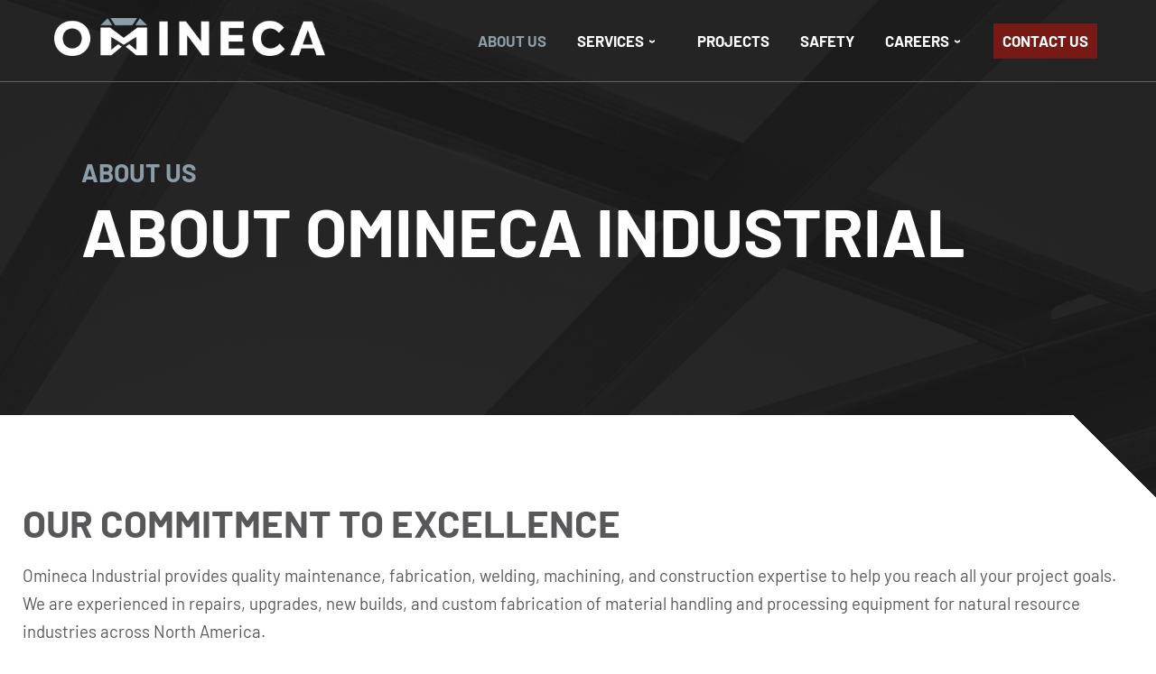

--- FILE ---
content_type: text/html; charset=UTF-8
request_url: https://www.ominecaindustrial.com/about-omineca-industrial/
body_size: 15422
content:
<!doctype html>
<html lang="en-CA">
    <head>
		<meta charset="UTF-8">
		<meta name="viewport" content="width=device-width, initial-scale=1, shrink-to-fit=no">
		<meta name='robots' content='index, follow, max-image-preview:large, max-snippet:-1, max-video-preview:-1' />
<!-- Google Tag Manager -->
<script>(function(w,d,s,l,i){w[l]=w[l]||[];w[l].push({'gtm.start':
new Date().getTime(),event:'gtm.js'});var f=d.getElementsByTagName(s)[0],
j=d.createElement(s),dl=l!='dataLayer'?'&l='+l:'';j.async=true;j.src=
'https://www.googletagmanager.com/gtm.js?id='+i+dl;f.parentNode.insertBefore(j,f);
})(window,document,'script','dataLayer','GTM-P2BHTXH6');</script>
<!-- End Google Tag Manager -->
	<!-- This site is optimized with the Yoast SEO plugin v26.7 - https://yoast.com/wordpress/plugins/seo/ -->
	<title>About Our Company | Omineca Industrial</title>
	<meta name="description" content="We provide quality maintenance, fabrication, welding, machining, &amp; construction expertise, helping you reach your project goals." />
	<link rel="canonical" href="https://www.ominecaindustrial.com/about-omineca-industrial/" />
	<meta property="og:locale" content="en_US" />
	<meta property="og:type" content="article" />
	<meta property="og:title" content="About Our Company | Omineca Industrial" />
	<meta property="og:description" content="We provide quality maintenance, fabrication, welding, machining, &amp; construction expertise, helping you reach your project goals." />
	<meta property="og:url" content="https://www.ominecaindustrial.com/about-omineca-industrial/" />
	<meta property="og:site_name" content="Omineca Industrial" />
	<meta property="article:publisher" content="https://www.facebook.com/ominecafab/" />
	<meta property="article:modified_time" content="2024-03-21T18:33:30+00:00" />
	<meta property="og:image" content="https://www.ominecaindustrial.com/wp-content/uploads/2023/08/default-social-image.jpg" />
	<meta property="og:image:width" content="1200" />
	<meta property="og:image:height" content="630" />
	<meta property="og:image:type" content="image/jpeg" />
	<meta name="twitter:card" content="summary_large_image" />
	<meta name="twitter:label1" content="Est. reading time" />
	<meta name="twitter:data1" content="4 minutes" />
	<script type="application/ld+json" class="yoast-schema-graph">{"@context":"https://schema.org","@graph":[{"@type":"WebPage","@id":"https://www.ominecaindustrial.com/about-omineca-industrial/","url":"https://www.ominecaindustrial.com/about-omineca-industrial/","name":"About Our Company | Omineca Industrial","isPartOf":{"@id":"https://www.ominecaindustrial.com/#website"},"primaryImageOfPage":{"@id":"https://www.ominecaindustrial.com/about-omineca-industrial/#primaryimage"},"image":{"@id":"https://www.ominecaindustrial.com/about-omineca-industrial/#primaryimage"},"thumbnailUrl":"https://www.ominecaindustrial.com/wp-content/uploads/2023/08/default-social-image.jpg","datePublished":"2023-05-05T15:35:11+00:00","dateModified":"2024-03-21T18:33:30+00:00","description":"We provide quality maintenance, fabrication, welding, machining, & construction expertise, helping you reach your project goals.","breadcrumb":{"@id":"https://www.ominecaindustrial.com/about-omineca-industrial/#breadcrumb"},"inLanguage":"en-CA","potentialAction":[{"@type":"ReadAction","target":["https://www.ominecaindustrial.com/about-omineca-industrial/"]}]},{"@type":"ImageObject","inLanguage":"en-CA","@id":"https://www.ominecaindustrial.com/about-omineca-industrial/#primaryimage","url":"https://www.ominecaindustrial.com/wp-content/uploads/2023/08/default-social-image.jpg","contentUrl":"https://www.ominecaindustrial.com/wp-content/uploads/2023/08/default-social-image.jpg","width":1200,"height":630,"caption":"Omineca Social Sharing Image"},{"@type":"BreadcrumbList","@id":"https://www.ominecaindustrial.com/about-omineca-industrial/#breadcrumb","itemListElement":[{"@type":"ListItem","position":1,"name":"Home","item":"https://www.ominecaindustrial.com/"},{"@type":"ListItem","position":2,"name":"About Omineca Industrial"}]},{"@type":"WebSite","@id":"https://www.ominecaindustrial.com/#website","url":"https://www.ominecaindustrial.com/","name":"Omineca Industrial","description":"Built on Commitment","publisher":{"@id":"https://www.ominecaindustrial.com/#organization"},"alternateName":"Omineca","potentialAction":[{"@type":"SearchAction","target":{"@type":"EntryPoint","urlTemplate":"https://www.ominecaindustrial.com/?s={search_term_string}"},"query-input":{"@type":"PropertyValueSpecification","valueRequired":true,"valueName":"search_term_string"}}],"inLanguage":"en-CA"},{"@type":"Organization","@id":"https://www.ominecaindustrial.com/#organization","name":"Omineca Industrial","alternateName":"Omineca","url":"https://www.ominecaindustrial.com/","logo":{"@type":"ImageObject","inLanguage":"en-CA","@id":"https://www.ominecaindustrial.com/#/schema/logo/image/","url":"https://www.ominecaindustrial.com/wp-content/uploads/2023/08/omineca-site-rep-logo.jpg","contentUrl":"https://www.ominecaindustrial.com/wp-content/uploads/2023/08/omineca-site-rep-logo.jpg","width":696,"height":696,"caption":"Omineca Industrial"},"image":{"@id":"https://www.ominecaindustrial.com/#/schema/logo/image/"},"sameAs":["https://www.facebook.com/ominecafab/","https://ca.linkedin.com/company/omineca-fabricating"]}]}</script>
	<!-- / Yoast SEO plugin. -->


<link rel="preload" as="font" href="https://www.ominecaindustrial.com/wp-content/themes/kraken-child-2.0/assets/fonts/font-awesome/fa-brands-400.woff2" type="font/woff2" crossorigin="anonymous"><link rel="preload" as="font" href="https://www.ominecaindustrial.com/wp-content/themes/kraken-child-2.0/assets/fonts/font-awesome/fa-solid-900.woff2" type="font/woff2" crossorigin="anonymous"><link rel="icon" type="image/png" sizes="16x16" href="https://www.ominecaindustrial.com/wp-content/uploads/2023/05/favicon16.png"><link rel="icon" type="image/png" sizes="32x32" href="https://www.ominecaindustrial.com/wp-content/uploads/2023/05/favicon32.png"><link rel="icon" type="image/png" sizes="96x96" href="https://www.ominecaindustrial.com/wp-content/uploads/2023/05/favicon96.png"><style id='wp-img-auto-sizes-contain-inline-css'>
img:is([sizes=auto i],[sizes^="auto," i]){contain-intrinsic-size:3000px 1500px}
/*# sourceURL=wp-img-auto-sizes-contain-inline-css */
</style>
<style id='wp-block-library-inline-css'>
:root{--wp-block-synced-color:#7a00df;--wp-block-synced-color--rgb:122,0,223;--wp-bound-block-color:var(--wp-block-synced-color);--wp-editor-canvas-background:#ddd;--wp-admin-theme-color:#007cba;--wp-admin-theme-color--rgb:0,124,186;--wp-admin-theme-color-darker-10:#006ba1;--wp-admin-theme-color-darker-10--rgb:0,107,160.5;--wp-admin-theme-color-darker-20:#005a87;--wp-admin-theme-color-darker-20--rgb:0,90,135;--wp-admin-border-width-focus:2px}@media (min-resolution:192dpi){:root{--wp-admin-border-width-focus:1.5px}}.wp-element-button{cursor:pointer}:root .has-very-light-gray-background-color{background-color:#eee}:root .has-very-dark-gray-background-color{background-color:#313131}:root .has-very-light-gray-color{color:#eee}:root .has-very-dark-gray-color{color:#313131}:root .has-vivid-green-cyan-to-vivid-cyan-blue-gradient-background{background:linear-gradient(135deg,#00d084,#0693e3)}:root .has-purple-crush-gradient-background{background:linear-gradient(135deg,#34e2e4,#4721fb 50%,#ab1dfe)}:root .has-hazy-dawn-gradient-background{background:linear-gradient(135deg,#faaca8,#dad0ec)}:root .has-subdued-olive-gradient-background{background:linear-gradient(135deg,#fafae1,#67a671)}:root .has-atomic-cream-gradient-background{background:linear-gradient(135deg,#fdd79a,#004a59)}:root .has-nightshade-gradient-background{background:linear-gradient(135deg,#330968,#31cdcf)}:root .has-midnight-gradient-background{background:linear-gradient(135deg,#020381,#2874fc)}:root{--wp--preset--font-size--normal:16px;--wp--preset--font-size--huge:42px}.has-regular-font-size{font-size:1em}.has-larger-font-size{font-size:2.625em}.has-normal-font-size{font-size:var(--wp--preset--font-size--normal)}.has-huge-font-size{font-size:var(--wp--preset--font-size--huge)}.has-text-align-center{text-align:center}.has-text-align-left{text-align:left}.has-text-align-right{text-align:right}.has-fit-text{white-space:nowrap!important}#end-resizable-editor-section{display:none}.aligncenter{clear:both}.items-justified-left{justify-content:flex-start}.items-justified-center{justify-content:center}.items-justified-right{justify-content:flex-end}.items-justified-space-between{justify-content:space-between}.screen-reader-text{border:0;clip-path:inset(50%);height:1px;margin:-1px;overflow:hidden;padding:0;position:absolute;width:1px;word-wrap:normal!important}.screen-reader-text:focus{background-color:#ddd;clip-path:none;color:#444;display:block;font-size:1em;height:auto;left:5px;line-height:normal;padding:15px 23px 14px;text-decoration:none;top:5px;width:auto;z-index:100000}html :where(.has-border-color){border-style:solid}html :where([style*=border-top-color]){border-top-style:solid}html :where([style*=border-right-color]){border-right-style:solid}html :where([style*=border-bottom-color]){border-bottom-style:solid}html :where([style*=border-left-color]){border-left-style:solid}html :where([style*=border-width]){border-style:solid}html :where([style*=border-top-width]){border-top-style:solid}html :where([style*=border-right-width]){border-right-style:solid}html :where([style*=border-bottom-width]){border-bottom-style:solid}html :where([style*=border-left-width]){border-left-style:solid}html :where(img[class*=wp-image-]){height:auto;max-width:100%}:where(figure){margin:0 0 1em}html :where(.is-position-sticky){--wp-admin--admin-bar--position-offset:var(--wp-admin--admin-bar--height,0px)}@media screen and (max-width:600px){html :where(.is-position-sticky){--wp-admin--admin-bar--position-offset:0px}}

/*# sourceURL=wp-block-library-inline-css */
</style><style id='wp-block-button-inline-css'>
.wp-block-button__link{align-content:center;box-sizing:border-box;cursor:pointer;display:inline-block;height:100%;text-align:center;word-break:break-word}.wp-block-button__link.aligncenter{text-align:center}.wp-block-button__link.alignright{text-align:right}:where(.wp-block-button__link){border-radius:9999px;box-shadow:none;padding:calc(.667em + 2px) calc(1.333em + 2px);text-decoration:none}.wp-block-button[style*=text-decoration] .wp-block-button__link{text-decoration:inherit}.wp-block-buttons>.wp-block-button.has-custom-width{max-width:none}.wp-block-buttons>.wp-block-button.has-custom-width .wp-block-button__link{width:100%}.wp-block-buttons>.wp-block-button.has-custom-font-size .wp-block-button__link{font-size:inherit}.wp-block-buttons>.wp-block-button.wp-block-button__width-25{width:calc(25% - var(--wp--style--block-gap, .5em)*.75)}.wp-block-buttons>.wp-block-button.wp-block-button__width-50{width:calc(50% - var(--wp--style--block-gap, .5em)*.5)}.wp-block-buttons>.wp-block-button.wp-block-button__width-75{width:calc(75% - var(--wp--style--block-gap, .5em)*.25)}.wp-block-buttons>.wp-block-button.wp-block-button__width-100{flex-basis:100%;width:100%}.wp-block-buttons.is-vertical>.wp-block-button.wp-block-button__width-25{width:25%}.wp-block-buttons.is-vertical>.wp-block-button.wp-block-button__width-50{width:50%}.wp-block-buttons.is-vertical>.wp-block-button.wp-block-button__width-75{width:75%}.wp-block-button.is-style-squared,.wp-block-button__link.wp-block-button.is-style-squared{border-radius:0}.wp-block-button.no-border-radius,.wp-block-button__link.no-border-radius{border-radius:0!important}:root :where(.wp-block-button .wp-block-button__link.is-style-outline),:root :where(.wp-block-button.is-style-outline>.wp-block-button__link){border:2px solid;padding:.667em 1.333em}:root :where(.wp-block-button .wp-block-button__link.is-style-outline:not(.has-text-color)),:root :where(.wp-block-button.is-style-outline>.wp-block-button__link:not(.has-text-color)){color:currentColor}:root :where(.wp-block-button .wp-block-button__link.is-style-outline:not(.has-background)),:root :where(.wp-block-button.is-style-outline>.wp-block-button__link:not(.has-background)){background-color:initial;background-image:none}
/*# sourceURL=https://www.ominecaindustrial.com/wp-includes/blocks/button/style.min.css */
</style>
<style id='wp-block-heading-inline-css'>
h1:where(.wp-block-heading).has-background,h2:where(.wp-block-heading).has-background,h3:where(.wp-block-heading).has-background,h4:where(.wp-block-heading).has-background,h5:where(.wp-block-heading).has-background,h6:where(.wp-block-heading).has-background{padding:1.25em 2.375em}h1.has-text-align-left[style*=writing-mode]:where([style*=vertical-lr]),h1.has-text-align-right[style*=writing-mode]:where([style*=vertical-rl]),h2.has-text-align-left[style*=writing-mode]:where([style*=vertical-lr]),h2.has-text-align-right[style*=writing-mode]:where([style*=vertical-rl]),h3.has-text-align-left[style*=writing-mode]:where([style*=vertical-lr]),h3.has-text-align-right[style*=writing-mode]:where([style*=vertical-rl]),h4.has-text-align-left[style*=writing-mode]:where([style*=vertical-lr]),h4.has-text-align-right[style*=writing-mode]:where([style*=vertical-rl]),h5.has-text-align-left[style*=writing-mode]:where([style*=vertical-lr]),h5.has-text-align-right[style*=writing-mode]:where([style*=vertical-rl]),h6.has-text-align-left[style*=writing-mode]:where([style*=vertical-lr]),h6.has-text-align-right[style*=writing-mode]:where([style*=vertical-rl]){rotate:180deg}
/*# sourceURL=https://www.ominecaindustrial.com/wp-includes/blocks/heading/style.min.css */
</style>
<style id='wp-block-buttons-inline-css'>
.wp-block-buttons{box-sizing:border-box}.wp-block-buttons.is-vertical{flex-direction:column}.wp-block-buttons.is-vertical>.wp-block-button:last-child{margin-bottom:0}.wp-block-buttons>.wp-block-button{display:inline-block;margin:0}.wp-block-buttons.is-content-justification-left{justify-content:flex-start}.wp-block-buttons.is-content-justification-left.is-vertical{align-items:flex-start}.wp-block-buttons.is-content-justification-center{justify-content:center}.wp-block-buttons.is-content-justification-center.is-vertical{align-items:center}.wp-block-buttons.is-content-justification-right{justify-content:flex-end}.wp-block-buttons.is-content-justification-right.is-vertical{align-items:flex-end}.wp-block-buttons.is-content-justification-space-between{justify-content:space-between}.wp-block-buttons.aligncenter{text-align:center}.wp-block-buttons:not(.is-content-justification-space-between,.is-content-justification-right,.is-content-justification-left,.is-content-justification-center) .wp-block-button.aligncenter{margin-left:auto;margin-right:auto;width:100%}.wp-block-buttons[style*=text-decoration] .wp-block-button,.wp-block-buttons[style*=text-decoration] .wp-block-button__link{text-decoration:inherit}.wp-block-buttons.has-custom-font-size .wp-block-button__link{font-size:inherit}.wp-block-buttons .wp-block-button__link{width:100%}.wp-block-button.aligncenter{text-align:center}
/*# sourceURL=https://www.ominecaindustrial.com/wp-includes/blocks/buttons/style.min.css */
</style>
<style id='wp-block-paragraph-inline-css'>
.is-small-text{font-size:.875em}.is-regular-text{font-size:1em}.is-large-text{font-size:2.25em}.is-larger-text{font-size:3em}.has-drop-cap:not(:focus):first-letter{float:left;font-size:8.4em;font-style:normal;font-weight:100;line-height:.68;margin:.05em .1em 0 0;text-transform:uppercase}body.rtl .has-drop-cap:not(:focus):first-letter{float:none;margin-left:.1em}p.has-drop-cap.has-background{overflow:hidden}:root :where(p.has-background){padding:1.25em 2.375em}:where(p.has-text-color:not(.has-link-color)) a{color:inherit}p.has-text-align-left[style*="writing-mode:vertical-lr"],p.has-text-align-right[style*="writing-mode:vertical-rl"]{rotate:180deg}
/*# sourceURL=https://www.ominecaindustrial.com/wp-includes/blocks/paragraph/style.min.css */
</style>
<style id='wp-block-spacer-inline-css'>
.wp-block-spacer{clear:both}
/*# sourceURL=https://www.ominecaindustrial.com/wp-includes/blocks/spacer/style.min.css */
</style>
<style id='global-styles-inline-css'>
:root{--wp--preset--aspect-ratio--square: 1;--wp--preset--aspect-ratio--4-3: 4/3;--wp--preset--aspect-ratio--3-4: 3/4;--wp--preset--aspect-ratio--3-2: 3/2;--wp--preset--aspect-ratio--2-3: 2/3;--wp--preset--aspect-ratio--16-9: 16/9;--wp--preset--aspect-ratio--9-16: 9/16;--wp--preset--color--black: #000000;--wp--preset--color--cyan-bluish-gray: #abb8c3;--wp--preset--color--white: #ffffff;--wp--preset--color--pale-pink: #f78da7;--wp--preset--color--vivid-red: #cf2e2e;--wp--preset--color--luminous-vivid-orange: #ff6900;--wp--preset--color--luminous-vivid-amber: #fcb900;--wp--preset--color--light-green-cyan: #7bdcb5;--wp--preset--color--vivid-green-cyan: #00d084;--wp--preset--color--pale-cyan-blue: #8ed1fc;--wp--preset--color--vivid-cyan-blue: #0693e3;--wp--preset--color--vivid-purple: #9b51e0;--wp--preset--color--very-light-gray: #eeeeee;--wp--preset--color--very-dark-gray: #313131;--wp--preset--color--kb-palette-8: #091d26;--wp--preset--color--kb-palette-1: #771914;--wp--preset--color--kb-palette-2: #cacaca;--wp--preset--color--kb-palette-10: #58585a;--wp--preset--color--kb-palette-11: #8c9da7;--wp--preset--gradient--vivid-cyan-blue-to-vivid-purple: linear-gradient(135deg,rgb(6,147,227) 0%,rgb(155,81,224) 100%);--wp--preset--gradient--light-green-cyan-to-vivid-green-cyan: linear-gradient(135deg,rgb(122,220,180) 0%,rgb(0,208,130) 100%);--wp--preset--gradient--luminous-vivid-amber-to-luminous-vivid-orange: linear-gradient(135deg,rgb(252,185,0) 0%,rgb(255,105,0) 100%);--wp--preset--gradient--luminous-vivid-orange-to-vivid-red: linear-gradient(135deg,rgb(255,105,0) 0%,rgb(207,46,46) 100%);--wp--preset--gradient--very-light-gray-to-cyan-bluish-gray: linear-gradient(135deg,rgb(238,238,238) 0%,rgb(169,184,195) 100%);--wp--preset--gradient--cool-to-warm-spectrum: linear-gradient(135deg,rgb(74,234,220) 0%,rgb(151,120,209) 20%,rgb(207,42,186) 40%,rgb(238,44,130) 60%,rgb(251,105,98) 80%,rgb(254,248,76) 100%);--wp--preset--gradient--blush-light-purple: linear-gradient(135deg,rgb(255,206,236) 0%,rgb(152,150,240) 100%);--wp--preset--gradient--blush-bordeaux: linear-gradient(135deg,rgb(254,205,165) 0%,rgb(254,45,45) 50%,rgb(107,0,62) 100%);--wp--preset--gradient--luminous-dusk: linear-gradient(135deg,rgb(255,203,112) 0%,rgb(199,81,192) 50%,rgb(65,88,208) 100%);--wp--preset--gradient--pale-ocean: linear-gradient(135deg,rgb(255,245,203) 0%,rgb(182,227,212) 50%,rgb(51,167,181) 100%);--wp--preset--gradient--electric-grass: linear-gradient(135deg,rgb(202,248,128) 0%,rgb(113,206,126) 100%);--wp--preset--gradient--midnight: linear-gradient(135deg,rgb(2,3,129) 0%,rgb(40,116,252) 100%);--wp--preset--font-size--small: 13px;--wp--preset--font-size--medium: 20px;--wp--preset--font-size--large: 36px;--wp--preset--font-size--x-large: 42px;--wp--preset--spacing--20: 0.44rem;--wp--preset--spacing--30: 0.67rem;--wp--preset--spacing--40: 1rem;--wp--preset--spacing--50: 1.5rem;--wp--preset--spacing--60: 2.25rem;--wp--preset--spacing--70: 3.38rem;--wp--preset--spacing--80: 5.06rem;--wp--preset--shadow--natural: 6px 6px 9px rgba(0, 0, 0, 0.2);--wp--preset--shadow--deep: 12px 12px 50px rgba(0, 0, 0, 0.4);--wp--preset--shadow--sharp: 6px 6px 0px rgba(0, 0, 0, 0.2);--wp--preset--shadow--outlined: 6px 6px 0px -3px rgb(255, 255, 255), 6px 6px rgb(0, 0, 0);--wp--preset--shadow--crisp: 6px 6px 0px rgb(0, 0, 0);}:where(.is-layout-flex){gap: 0.5em;}:where(.is-layout-grid){gap: 0.5em;}body .is-layout-flex{display: flex;}.is-layout-flex{flex-wrap: wrap;align-items: center;}.is-layout-flex > :is(*, div){margin: 0;}body .is-layout-grid{display: grid;}.is-layout-grid > :is(*, div){margin: 0;}:where(.wp-block-columns.is-layout-flex){gap: 2em;}:where(.wp-block-columns.is-layout-grid){gap: 2em;}:where(.wp-block-post-template.is-layout-flex){gap: 1.25em;}:where(.wp-block-post-template.is-layout-grid){gap: 1.25em;}.has-black-color{color: var(--wp--preset--color--black) !important;}.has-cyan-bluish-gray-color{color: var(--wp--preset--color--cyan-bluish-gray) !important;}.has-white-color{color: var(--wp--preset--color--white) !important;}.has-pale-pink-color{color: var(--wp--preset--color--pale-pink) !important;}.has-vivid-red-color{color: var(--wp--preset--color--vivid-red) !important;}.has-luminous-vivid-orange-color{color: var(--wp--preset--color--luminous-vivid-orange) !important;}.has-luminous-vivid-amber-color{color: var(--wp--preset--color--luminous-vivid-amber) !important;}.has-light-green-cyan-color{color: var(--wp--preset--color--light-green-cyan) !important;}.has-vivid-green-cyan-color{color: var(--wp--preset--color--vivid-green-cyan) !important;}.has-pale-cyan-blue-color{color: var(--wp--preset--color--pale-cyan-blue) !important;}.has-vivid-cyan-blue-color{color: var(--wp--preset--color--vivid-cyan-blue) !important;}.has-vivid-purple-color{color: var(--wp--preset--color--vivid-purple) !important;}.has-black-background-color{background-color: var(--wp--preset--color--black) !important;}.has-cyan-bluish-gray-background-color{background-color: var(--wp--preset--color--cyan-bluish-gray) !important;}.has-white-background-color{background-color: var(--wp--preset--color--white) !important;}.has-pale-pink-background-color{background-color: var(--wp--preset--color--pale-pink) !important;}.has-vivid-red-background-color{background-color: var(--wp--preset--color--vivid-red) !important;}.has-luminous-vivid-orange-background-color{background-color: var(--wp--preset--color--luminous-vivid-orange) !important;}.has-luminous-vivid-amber-background-color{background-color: var(--wp--preset--color--luminous-vivid-amber) !important;}.has-light-green-cyan-background-color{background-color: var(--wp--preset--color--light-green-cyan) !important;}.has-vivid-green-cyan-background-color{background-color: var(--wp--preset--color--vivid-green-cyan) !important;}.has-pale-cyan-blue-background-color{background-color: var(--wp--preset--color--pale-cyan-blue) !important;}.has-vivid-cyan-blue-background-color{background-color: var(--wp--preset--color--vivid-cyan-blue) !important;}.has-vivid-purple-background-color{background-color: var(--wp--preset--color--vivid-purple) !important;}.has-black-border-color{border-color: var(--wp--preset--color--black) !important;}.has-cyan-bluish-gray-border-color{border-color: var(--wp--preset--color--cyan-bluish-gray) !important;}.has-white-border-color{border-color: var(--wp--preset--color--white) !important;}.has-pale-pink-border-color{border-color: var(--wp--preset--color--pale-pink) !important;}.has-vivid-red-border-color{border-color: var(--wp--preset--color--vivid-red) !important;}.has-luminous-vivid-orange-border-color{border-color: var(--wp--preset--color--luminous-vivid-orange) !important;}.has-luminous-vivid-amber-border-color{border-color: var(--wp--preset--color--luminous-vivid-amber) !important;}.has-light-green-cyan-border-color{border-color: var(--wp--preset--color--light-green-cyan) !important;}.has-vivid-green-cyan-border-color{border-color: var(--wp--preset--color--vivid-green-cyan) !important;}.has-pale-cyan-blue-border-color{border-color: var(--wp--preset--color--pale-cyan-blue) !important;}.has-vivid-cyan-blue-border-color{border-color: var(--wp--preset--color--vivid-cyan-blue) !important;}.has-vivid-purple-border-color{border-color: var(--wp--preset--color--vivid-purple) !important;}.has-vivid-cyan-blue-to-vivid-purple-gradient-background{background: var(--wp--preset--gradient--vivid-cyan-blue-to-vivid-purple) !important;}.has-light-green-cyan-to-vivid-green-cyan-gradient-background{background: var(--wp--preset--gradient--light-green-cyan-to-vivid-green-cyan) !important;}.has-luminous-vivid-amber-to-luminous-vivid-orange-gradient-background{background: var(--wp--preset--gradient--luminous-vivid-amber-to-luminous-vivid-orange) !important;}.has-luminous-vivid-orange-to-vivid-red-gradient-background{background: var(--wp--preset--gradient--luminous-vivid-orange-to-vivid-red) !important;}.has-very-light-gray-to-cyan-bluish-gray-gradient-background{background: var(--wp--preset--gradient--very-light-gray-to-cyan-bluish-gray) !important;}.has-cool-to-warm-spectrum-gradient-background{background: var(--wp--preset--gradient--cool-to-warm-spectrum) !important;}.has-blush-light-purple-gradient-background{background: var(--wp--preset--gradient--blush-light-purple) !important;}.has-blush-bordeaux-gradient-background{background: var(--wp--preset--gradient--blush-bordeaux) !important;}.has-luminous-dusk-gradient-background{background: var(--wp--preset--gradient--luminous-dusk) !important;}.has-pale-ocean-gradient-background{background: var(--wp--preset--gradient--pale-ocean) !important;}.has-electric-grass-gradient-background{background: var(--wp--preset--gradient--electric-grass) !important;}.has-midnight-gradient-background{background: var(--wp--preset--gradient--midnight) !important;}.has-small-font-size{font-size: var(--wp--preset--font-size--small) !important;}.has-medium-font-size{font-size: var(--wp--preset--font-size--medium) !important;}.has-large-font-size{font-size: var(--wp--preset--font-size--large) !important;}.has-x-large-font-size{font-size: var(--wp--preset--font-size--x-large) !important;}
/*# sourceURL=global-styles-inline-css */
</style>

<style id='classic-theme-styles-inline-css'>
/*! This file is auto-generated */
.wp-block-button__link{color:#fff;background-color:#32373c;border-radius:9999px;box-shadow:none;text-decoration:none;padding:calc(.667em + 2px) calc(1.333em + 2px);font-size:1.125em}.wp-block-file__button{background:#32373c;color:#fff;text-decoration:none}
/*# sourceURL=/wp-includes/css/classic-themes.min.css */
</style>
<link rel='stylesheet' id='kraken-projects-css' href='https://www.ominecaindustrial.com/wp-content/plugins/kraken-projects-1.11.2/public/css/kraken-projects-public.css' media='all' />
<link rel='stylesheet' id='main-css-css' href='https://www.ominecaindustrial.com/wp-content/themes/kraken-child-2.0/style.css' media='all' />
<link rel='stylesheet' id='kadence-blocks-rowlayout-css' href='https://www.ominecaindustrial.com/wp-content/plugins/kadence-blocks/dist/style-blocks-rowlayout.css' media='all' />
<link rel='stylesheet' id='kadence-blocks-column-css' href='https://www.ominecaindustrial.com/wp-content/plugins/kadence-blocks/dist/style-blocks-column.css' media='all' />
<link rel='stylesheet' id='kadence-blocks-pro-aos-css' href='https://www.ominecaindustrial.com/wp-content/plugins/kadence-blocks-pro/includes/assets/css/aos.min.css' media='all' />
<style id='kadence-blocks-global-variables-inline-css'>
:root {--global-kb-font-size-sm:clamp(0.8rem, 0.73rem + 0.217vw, 0.9rem);--global-kb-font-size-md:clamp(1.1rem, 0.995rem + 0.326vw, 1.25rem);--global-kb-font-size-lg:clamp(1.75rem, 1.576rem + 0.543vw, 2rem);--global-kb-font-size-xl:clamp(2.25rem, 1.728rem + 1.63vw, 3rem);--global-kb-font-size-xxl:clamp(2.5rem, 1.456rem + 3.26vw, 4rem);--global-kb-font-size-xxxl:clamp(2.75rem, 0.489rem + 7.065vw, 6rem);}:root {--global-palette1: #3182CE;--global-palette2: #2B6CB0;--global-palette3: #1A202C;--global-palette4: #2D3748;--global-palette5: #4A5568;--global-palette6: #718096;--global-palette7: #EDF2F7;--global-palette8: #F7FAFC;--global-palette9: #ffffff;}
/*# sourceURL=kadence-blocks-global-variables-inline-css */
</style>
<style id='kadence_blocks_css-inline-css'>
.kb-row-layout-wrap.wp-block-kadence-rowlayout.kb-row-layout-id113_0354d3-0c{margin-top:0px;margin-bottom:0px;}.kb-row-layout-id113_0354d3-0c > .kt-row-column-wrap{max-width:1360px;margin-left:auto;margin-right:auto;padding-top:0px;padding-right:0px;padding-bottom:0px;padding-left:0px;grid-template-columns:minmax(0, 1fr);}.kb-row-layout-id113_0354d3-0c{background-image:url('https://www.ominecaindustrial.com/wp-content/uploads/2023/08/main-watermark-bg.jpg');background-size:contain;background-position:0% 50%;background-attachment:scroll;background-repeat:no-repeat;}@media all and (max-width: 767px){.kb-row-layout-id113_0354d3-0c > .kt-row-column-wrap{grid-template-columns:minmax(0, 1fr);}}.kadence-column113_597ffe-b8 > .kt-inside-inner-col{padding-top:0px;padding-right:25px;padding-bottom:0px;padding-left:25px;}.kadence-column113_597ffe-b8 > .kt-inside-inner-col{column-gap:var(--global-kb-gap-sm, 1rem);}.kadence-column113_597ffe-b8 > .kt-inside-inner-col{flex-direction:column;}.kadence-column113_597ffe-b8 > .kt-inside-inner-col > .aligncenter{width:100%;}.kadence-column113_597ffe-b8, .kt-inside-inner-col > .kadence-column113_597ffe-b8:not(.specificity){margin-top:0px;margin-right:0px;margin-bottom:0px;margin-left:0px;}@media all and (max-width: 1024px){.kadence-column113_597ffe-b8 > .kt-inside-inner-col{flex-direction:column;justify-content:center;}}@media all and (max-width: 767px){.kadence-column113_597ffe-b8 > .kt-inside-inner-col{flex-direction:column;justify-content:center;}}.kb-row-layout-id113_bdec33-92 > .kt-row-column-wrap{column-gap:var(--global-kb-gap-lg, 4rem);row-gap:var(--global-kb-gap-lg, 4rem);padding-top:var( --global-kb-row-default-top, var(--global-kb-spacing-sm, 1.5rem) );padding-bottom:var( --global-kb-row-default-bottom, var(--global-kb-spacing-sm, 1.5rem) );grid-template-columns:repeat(2, minmax(0, 1fr));}@media all and (max-width: 1024px){.kb-row-layout-id113_bdec33-92 > .kt-row-column-wrap{grid-template-columns:minmax(0, 1fr);}}@media all and (max-width: 767px){.kb-row-layout-id113_bdec33-92 > .kt-row-column-wrap{grid-template-columns:minmax(0, 1fr);}}.kadence-column113_835fc1-5d > .kt-inside-inner-col{column-gap:var(--global-kb-gap-sm, 1rem);}.kadence-column113_835fc1-5d > .kt-inside-inner-col{flex-direction:column;}.kadence-column113_835fc1-5d > .kt-inside-inner-col > .aligncenter{width:100%;}@media all and (max-width: 1024px){.kadence-column113_835fc1-5d > .kt-inside-inner-col{flex-direction:column;justify-content:center;}}@media all and (max-width: 767px){.kadence-column113_835fc1-5d > .kt-inside-inner-col{flex-direction:column;justify-content:center;}}.kb-row-layout-wrap.wp-block-kadence-rowlayout.kb-row-layout-id113_139929-17{margin-top:0px;margin-bottom:0px;}.kb-row-layout-id113_139929-17 > .kt-row-column-wrap{column-gap:var(--global-kb-gap-lg, 4rem);row-gap:var(--global-kb-gap-lg, 4rem);padding-top:0px;padding-right:0px;padding-bottom:0px;padding-left:0px;}.kb-row-layout-id113_139929-17 > .kt-row-column-wrap > div:not(.added-for-specificity){grid-column:initial;}.kb-row-layout-id113_139929-17 > .kt-row-column-wrap{grid-template-columns:minmax(0, 1fr);}@media all and (max-width: 1024px){.kb-row-layout-id113_139929-17 > .kt-row-column-wrap > div:not(.added-for-specificity){grid-column:initial;}}@media all and (max-width: 1024px){.kb-row-layout-id113_139929-17 > .kt-row-column-wrap{grid-template-columns:minmax(0, 1fr);}}@media all and (max-width: 767px){.kb-row-layout-id113_139929-17 > .kt-row-column-wrap > div:not(.added-for-specificity){grid-column:initial;}.kb-row-layout-id113_139929-17 > .kt-row-column-wrap{grid-template-columns:minmax(0, 1fr);}}.kadence-column113_53f486-9d > .kt-inside-inner-col{padding-top:50px;padding-right:50px;padding-bottom:50px;padding-left:50px;}.kadence-column113_53f486-9d > .kt-inside-inner-col{column-gap:var(--global-kb-gap-sm, 1rem);}.kadence-column113_53f486-9d > .kt-inside-inner-col{flex-direction:column;}.kadence-column113_53f486-9d > .kt-inside-inner-col > .aligncenter{width:100%;}.kadence-column113_53f486-9d, .kadence-column113_53f486-9d h1, .kadence-column113_53f486-9d h2, .kadence-column113_53f486-9d h3, .kadence-column113_53f486-9d h4, .kadence-column113_53f486-9d h5, .kadence-column113_53f486-9d h6{color:#ffffff;}@media all and (max-width: 1024px){.kadence-column113_53f486-9d > .kt-inside-inner-col{flex-direction:column;justify-content:center;}}@media all and (max-width: 767px){.kadence-column113_53f486-9d > .kt-inside-inner-col{flex-direction:column;justify-content:center;}}.kb-row-layout-wrap.wp-block-kadence-rowlayout.kb-row-layout-id113_dc6363-b4{margin-top:0px;margin-bottom:0px;}.kb-row-layout-id113_dc6363-b4 > .kt-row-column-wrap{padding-top:0px;padding-right:0px;padding-bottom:0px;padding-left:0px;grid-template-columns:minmax(0, 1fr);}@media all and (max-width: 767px){.kb-row-layout-id113_dc6363-b4 > .kt-row-column-wrap{grid-template-columns:minmax(0, 1fr);}}.kadence-column113_6240de-27 > .kt-inside-inner-col{padding-top:0px;padding-right:0px;padding-bottom:0px;padding-left:0px;}.kadence-column113_6240de-27 > .kt-inside-inner-col{column-gap:var(--global-kb-gap-sm, 1rem);}.kadence-column113_6240de-27 > .kt-inside-inner-col{flex-direction:column;}.kadence-column113_6240de-27 > .kt-inside-inner-col > .aligncenter{width:100%;}.kadence-column113_6240de-27, .kt-inside-inner-col > .kadence-column113_6240de-27:not(.specificity){margin-top:0px;margin-right:0px;margin-bottom:0px;margin-left:0px;}@media all and (max-width: 1024px){.kadence-column113_6240de-27 > .kt-inside-inner-col{flex-direction:column;justify-content:center;}}@media all and (max-width: 767px){.kadence-column113_6240de-27 > .kt-inside-inner-col{flex-direction:column;justify-content:center;}}.kadence-column113_249b55-35 > .kt-inside-inner-col{padding-top:50px;padding-right:50px;padding-bottom:50px;padding-left:50px;}.kadence-column113_249b55-35 > .kt-inside-inner-col{column-gap:var(--global-kb-gap-sm, 1rem);}.kadence-column113_249b55-35 > .kt-inside-inner-col{flex-direction:column;}.kadence-column113_249b55-35 > .kt-inside-inner-col > .aligncenter{width:100%;}.kadence-column113_249b55-35, .kadence-column113_249b55-35 h1, .kadence-column113_249b55-35 h2, .kadence-column113_249b55-35 h3, .kadence-column113_249b55-35 h4, .kadence-column113_249b55-35 h5, .kadence-column113_249b55-35 h6{color:#ffffff;}@media all and (max-width: 1024px){.kadence-column113_249b55-35 > .kt-inside-inner-col{flex-direction:column;justify-content:center;}}@media all and (max-width: 767px){.kadence-column113_249b55-35 > .kt-inside-inner-col{flex-direction:column;justify-content:center;}}.kb-row-layout-wrap.wp-block-kadence-rowlayout.kb-row-layout-id113_81753d-f7{margin-top:0px;margin-bottom:0px;}.kb-row-layout-id113_81753d-f7 > .kt-row-column-wrap{padding-top:0px;padding-right:0px;padding-bottom:0px;padding-left:0px;grid-template-columns:minmax(0, 1fr);}@media all and (max-width: 767px){.kb-row-layout-id113_81753d-f7 > .kt-row-column-wrap{grid-template-columns:minmax(0, 1fr);}}.kadence-column113_b52bfb-9c > .kt-inside-inner-col{padding-top:0px;padding-right:0px;padding-bottom:0px;padding-left:0px;}.kadence-column113_b52bfb-9c > .kt-inside-inner-col{column-gap:var(--global-kb-gap-sm, 1rem);}.kadence-column113_b52bfb-9c > .kt-inside-inner-col{flex-direction:column;}.kadence-column113_b52bfb-9c > .kt-inside-inner-col > .aligncenter{width:100%;}.kadence-column113_b52bfb-9c, .kt-inside-inner-col > .kadence-column113_b52bfb-9c:not(.specificity){margin-top:0px;margin-right:0px;margin-bottom:0px;margin-left:0px;}@media all and (max-width: 1024px){.kadence-column113_b52bfb-9c > .kt-inside-inner-col{flex-direction:column;justify-content:center;}}@media all and (max-width: 767px){.kadence-column113_b52bfb-9c > .kt-inside-inner-col{flex-direction:column;justify-content:center;}}.kadence-column113_521fd7-4e > .kt-inside-inner-col{padding-top:50px;padding-right:50px;padding-bottom:50px;padding-left:50px;}.kadence-column113_521fd7-4e > .kt-inside-inner-col{column-gap:var(--global-kb-gap-sm, 1rem);}.kadence-column113_521fd7-4e > .kt-inside-inner-col{flex-direction:column;}.kadence-column113_521fd7-4e > .kt-inside-inner-col > .aligncenter{width:100%;}.kadence-column113_521fd7-4e, .kadence-column113_521fd7-4e h1, .kadence-column113_521fd7-4e h2, .kadence-column113_521fd7-4e h3, .kadence-column113_521fd7-4e h4, .kadence-column113_521fd7-4e h5, .kadence-column113_521fd7-4e h6{color:#ffffff;}@media all and (max-width: 1024px){.kadence-column113_521fd7-4e > .kt-inside-inner-col{flex-direction:column;justify-content:center;}}@media all and (max-width: 767px){.kadence-column113_521fd7-4e > .kt-inside-inner-col{flex-direction:column;justify-content:center;}}.kb-row-layout-wrap.wp-block-kadence-rowlayout.kb-row-layout-id113_d1e6ff-58{margin-top:0px;margin-bottom:0px;}.kb-row-layout-id113_d1e6ff-58 > .kt-row-column-wrap{padding-top:0px;padding-right:0px;padding-bottom:0px;padding-left:0px;grid-template-columns:minmax(0, 1fr);}@media all and (max-width: 767px){.kb-row-layout-id113_d1e6ff-58 > .kt-row-column-wrap{grid-template-columns:minmax(0, 1fr);}}.kadence-column113_ac3d9f-7a > .kt-inside-inner-col{padding-top:0px;padding-right:0px;padding-bottom:0px;padding-left:0px;}.kadence-column113_ac3d9f-7a > .kt-inside-inner-col{column-gap:var(--global-kb-gap-sm, 1rem);}.kadence-column113_ac3d9f-7a > .kt-inside-inner-col{flex-direction:column;}.kadence-column113_ac3d9f-7a > .kt-inside-inner-col > .aligncenter{width:100%;}.kadence-column113_ac3d9f-7a, .kt-inside-inner-col > .kadence-column113_ac3d9f-7a:not(.specificity){margin-top:0px;margin-right:0px;margin-bottom:0px;margin-left:0px;}@media all and (max-width: 1024px){.kadence-column113_ac3d9f-7a > .kt-inside-inner-col{flex-direction:column;justify-content:center;}}@media all and (max-width: 767px){.kadence-column113_ac3d9f-7a > .kt-inside-inner-col{flex-direction:column;justify-content:center;}}.kadence-column113_b6e737-f2 > .kt-inside-inner-col{column-gap:var(--global-kb-gap-sm, 1rem);}.kadence-column113_b6e737-f2 > .kt-inside-inner-col{flex-direction:column;}.kadence-column113_b6e737-f2 > .kt-inside-inner-col > .aligncenter{width:100%;}@media all and (max-width: 1024px){.kadence-column113_b6e737-f2 > .kt-inside-inner-col{flex-direction:column;justify-content:center;}}@media all and (max-width: 767px){.kadence-column113_b6e737-f2 > .kt-inside-inner-col{flex-direction:column;justify-content:center;}}.kb-row-layout-wrap.wp-block-kadence-rowlayout.kb-row-layout-id113_0afc3b-30{margin-top:0px;margin-bottom:0px;}.kb-row-layout-id113_0afc3b-30 > .kt-row-column-wrap{column-gap:var(--global-kb-gap-lg, 4rem);row-gap:var(--global-kb-gap-lg, 4rem);padding-top:0px;padding-right:0px;padding-bottom:0px;padding-left:0px;}.kb-row-layout-id113_0afc3b-30 > .kt-row-column-wrap > div:not(.added-for-specificity){grid-column:initial;}.kb-row-layout-id113_0afc3b-30 > .kt-row-column-wrap{grid-template-columns:minmax(0, 1fr);}@media all and (max-width: 1024px){.kb-row-layout-id113_0afc3b-30 > .kt-row-column-wrap > div:not(.added-for-specificity){grid-column:initial;}}@media all and (max-width: 1024px){.kb-row-layout-id113_0afc3b-30 > .kt-row-column-wrap{grid-template-columns:minmax(0, 1fr);}}@media all and (max-width: 767px){.kb-row-layout-id113_0afc3b-30 > .kt-row-column-wrap > div:not(.added-for-specificity){grid-column:initial;}.kb-row-layout-id113_0afc3b-30 > .kt-row-column-wrap{grid-template-columns:minmax(0, 1fr);}}.kadence-column113_241d20-b2 > .kt-inside-inner-col{padding-top:50px;padding-right:50px;padding-bottom:50px;padding-left:50px;}.kadence-column113_241d20-b2 > .kt-inside-inner-col{column-gap:var(--global-kb-gap-sm, 1rem);}.kadence-column113_241d20-b2 > .kt-inside-inner-col{flex-direction:column;}.kadence-column113_241d20-b2 > .kt-inside-inner-col > .aligncenter{width:100%;}.kadence-column113_241d20-b2, .kadence-column113_241d20-b2 h1, .kadence-column113_241d20-b2 h2, .kadence-column113_241d20-b2 h3, .kadence-column113_241d20-b2 h4, .kadence-column113_241d20-b2 h5, .kadence-column113_241d20-b2 h6{color:#ffffff;}@media all and (max-width: 1024px){.kadence-column113_241d20-b2 > .kt-inside-inner-col{flex-direction:column;justify-content:center;}}@media all and (max-width: 767px){.kadence-column113_241d20-b2 > .kt-inside-inner-col{flex-direction:column;justify-content:center;}}.kb-row-layout-wrap.wp-block-kadence-rowlayout.kb-row-layout-id113_ea08b7-5e{margin-top:0px;margin-bottom:0px;}.kb-row-layout-id113_ea08b7-5e > .kt-row-column-wrap{padding-top:0px;padding-right:0px;padding-bottom:0px;padding-left:0px;grid-template-columns:minmax(0, 1fr);}@media all and (max-width: 767px){.kb-row-layout-id113_ea08b7-5e > .kt-row-column-wrap{grid-template-columns:minmax(0, 1fr);}}.kadence-column113_e4598f-0d > .kt-inside-inner-col{padding-top:0px;padding-right:0px;padding-bottom:0px;padding-left:0px;}.kadence-column113_e4598f-0d > .kt-inside-inner-col{column-gap:var(--global-kb-gap-sm, 1rem);}.kadence-column113_e4598f-0d > .kt-inside-inner-col{flex-direction:column;}.kadence-column113_e4598f-0d > .kt-inside-inner-col > .aligncenter{width:100%;}.kadence-column113_e4598f-0d, .kt-inside-inner-col > .kadence-column113_e4598f-0d:not(.specificity){margin-top:0px;margin-right:0px;margin-bottom:0px;margin-left:0px;}@media all and (max-width: 1024px){.kadence-column113_e4598f-0d > .kt-inside-inner-col{flex-direction:column;justify-content:center;}}@media all and (max-width: 767px){.kadence-column113_e4598f-0d > .kt-inside-inner-col{flex-direction:column;justify-content:center;}}.kadence-column113_fe3fcd-18 > .kt-inside-inner-col{padding-top:50px;padding-right:50px;padding-bottom:50px;padding-left:50px;}.kadence-column113_fe3fcd-18 > .kt-inside-inner-col{column-gap:var(--global-kb-gap-sm, 1rem);}.kadence-column113_fe3fcd-18 > .kt-inside-inner-col{flex-direction:column;}.kadence-column113_fe3fcd-18 > .kt-inside-inner-col > .aligncenter{width:100%;}.kadence-column113_fe3fcd-18, .kadence-column113_fe3fcd-18 h1, .kadence-column113_fe3fcd-18 h2, .kadence-column113_fe3fcd-18 h3, .kadence-column113_fe3fcd-18 h4, .kadence-column113_fe3fcd-18 h5, .kadence-column113_fe3fcd-18 h6{color:#ffffff;}@media all and (max-width: 1024px){.kadence-column113_fe3fcd-18 > .kt-inside-inner-col{flex-direction:column;justify-content:center;}}@media all and (max-width: 767px){.kadence-column113_fe3fcd-18 > .kt-inside-inner-col{flex-direction:column;justify-content:center;}}.kb-row-layout-wrap.wp-block-kadence-rowlayout.kb-row-layout-id113_454006-9a{margin-top:0px;margin-bottom:0px;}.kb-row-layout-id113_454006-9a > .kt-row-column-wrap{padding-top:0px;padding-right:0px;padding-bottom:0px;padding-left:0px;grid-template-columns:minmax(0, 1fr);}@media all and (max-width: 767px){.kb-row-layout-id113_454006-9a > .kt-row-column-wrap{grid-template-columns:minmax(0, 1fr);}}.kadence-column113_9dd13e-1b > .kt-inside-inner-col{padding-top:0px;padding-right:0px;padding-bottom:0px;padding-left:0px;}.kadence-column113_9dd13e-1b > .kt-inside-inner-col{column-gap:var(--global-kb-gap-sm, 1rem);}.kadence-column113_9dd13e-1b > .kt-inside-inner-col{flex-direction:column;}.kadence-column113_9dd13e-1b > .kt-inside-inner-col > .aligncenter{width:100%;}.kadence-column113_9dd13e-1b, .kt-inside-inner-col > .kadence-column113_9dd13e-1b:not(.specificity){margin-top:0px;margin-right:0px;margin-bottom:0px;margin-left:0px;}@media all and (max-width: 1024px){.kadence-column113_9dd13e-1b > .kt-inside-inner-col{flex-direction:column;justify-content:center;}}@media all and (max-width: 767px){.kadence-column113_9dd13e-1b > .kt-inside-inner-col{flex-direction:column;justify-content:center;}}.kadence-column113_5f6004-5e > .kt-inside-inner-col{padding-top:50px;padding-right:50px;padding-bottom:50px;padding-left:50px;}.kadence-column113_5f6004-5e > .kt-inside-inner-col{column-gap:var(--global-kb-gap-sm, 1rem);}.kadence-column113_5f6004-5e > .kt-inside-inner-col{flex-direction:column;}.kadence-column113_5f6004-5e > .kt-inside-inner-col > .aligncenter{width:100%;}.kadence-column113_5f6004-5e, .kadence-column113_5f6004-5e h1, .kadence-column113_5f6004-5e h2, .kadence-column113_5f6004-5e h3, .kadence-column113_5f6004-5e h4, .kadence-column113_5f6004-5e h5, .kadence-column113_5f6004-5e h6{color:#ffffff;}@media all and (max-width: 1024px){.kadence-column113_5f6004-5e > .kt-inside-inner-col{flex-direction:column;justify-content:center;}}@media all and (max-width: 767px){.kadence-column113_5f6004-5e > .kt-inside-inner-col{flex-direction:column;justify-content:center;}}.kb-row-layout-wrap.wp-block-kadence-rowlayout.kb-row-layout-id113_114ae9-d3{margin-top:0px;margin-bottom:0px;}.kb-row-layout-id113_114ae9-d3 > .kt-row-column-wrap{padding-top:0px;padding-right:0px;padding-bottom:0px;padding-left:0px;grid-template-columns:minmax(0, 1fr);}@media all and (max-width: 767px){.kb-row-layout-id113_114ae9-d3 > .kt-row-column-wrap{grid-template-columns:minmax(0, 1fr);}}.kadence-column113_83c2b0-31 > .kt-inside-inner-col{padding-top:0px;padding-right:0px;padding-bottom:0px;padding-left:0px;}.kadence-column113_83c2b0-31 > .kt-inside-inner-col{column-gap:var(--global-kb-gap-sm, 1rem);}.kadence-column113_83c2b0-31 > .kt-inside-inner-col{flex-direction:column;}.kadence-column113_83c2b0-31 > .kt-inside-inner-col > .aligncenter{width:100%;}.kadence-column113_83c2b0-31, .kt-inside-inner-col > .kadence-column113_83c2b0-31:not(.specificity){margin-top:0px;margin-right:0px;margin-bottom:0px;margin-left:0px;}@media all and (max-width: 1024px){.kadence-column113_83c2b0-31 > .kt-inside-inner-col{flex-direction:column;justify-content:center;}}@media all and (max-width: 767px){.kadence-column113_83c2b0-31 > .kt-inside-inner-col{flex-direction:column;justify-content:center;}}.kb-row-layout-wrap.wp-block-kadence-rowlayout.kb-row-layout-id113_39d0c3-0e{margin-top:75px;margin-bottom:0px;}.kb-row-layout-id113_39d0c3-0e > .kt-row-column-wrap{padding-top:0px;padding-right:0px;padding-bottom:0px;padding-left:0px;min-height:700px;grid-template-columns:minmax(0, 1fr);}.kb-row-layout-id113_39d0c3-0e{background-image:url('https://www.ominecaindustrial.com/wp-content/uploads/2023/10/about-us-bg.jpg');background-size:cover;background-position:30% 50%;background-attachment:scroll;background-repeat:no-repeat;}@media all and (max-width: 767px){.kb-row-layout-id113_39d0c3-0e > .kt-row-column-wrap{grid-template-columns:minmax(0, 1fr);}}.kadence-column113_fe37e6-78 > .kt-inside-inner-col{column-gap:var(--global-kb-gap-sm, 1rem);}.kadence-column113_fe37e6-78 > .kt-inside-inner-col{flex-direction:column;}.kadence-column113_fe37e6-78 > .kt-inside-inner-col > .aligncenter{width:100%;}@media all and (max-width: 1024px){.kadence-column113_fe37e6-78 > .kt-inside-inner-col{flex-direction:column;justify-content:center;}}@media all and (max-width: 767px){.kadence-column113_fe37e6-78 > .kt-inside-inner-col{flex-direction:column;justify-content:center;}}.kb-row-layout-wrap.wp-block-kadence-rowlayout.kb-row-layout-id113_9beede-d0{margin-top:0px;margin-bottom:0px;}.kb-row-layout-id113_9beede-d0 > .kt-row-column-wrap{padding-top:0px;padding-right:0px;padding-bottom:0px;padding-left:0px;min-height:100px;grid-template-columns:minmax(0, 1fr);}.kb-row-layout-id113_9beede-d0{background-image:url('https://www.ominecaindustrial.com/wp-content/uploads/2023/06/home-hero-top-border.png');background-size:cover;background-position:0% 100%;background-attachment:scroll;background-repeat:no-repeat;}@media all and (max-width: 767px){.kb-row-layout-id113_9beede-d0 > .kt-row-column-wrap{grid-template-columns:minmax(0, 1fr);}}.kadence-column113_cf8c3a-cd > .kt-inside-inner-col{padding-top:0px;padding-right:0px;padding-bottom:0px;padding-left:0px;}.kadence-column113_cf8c3a-cd > .kt-inside-inner-col{column-gap:var(--global-kb-gap-sm, 1rem);}.kadence-column113_cf8c3a-cd > .kt-inside-inner-col{flex-direction:column;}.kadence-column113_cf8c3a-cd > .kt-inside-inner-col > .aligncenter{width:100%;}.kadence-column113_cf8c3a-cd, .kt-inside-inner-col > .kadence-column113_cf8c3a-cd:not(.specificity){margin-top:0px;margin-right:0px;margin-bottom:0px;margin-left:0px;}@media all and (max-width: 1024px){.kadence-column113_cf8c3a-cd > .kt-inside-inner-col{flex-direction:column;justify-content:center;}}@media all and (max-width: 767px){.kadence-column113_cf8c3a-cd > .kt-inside-inner-col{flex-direction:column;justify-content:center;}}
/*# sourceURL=kadence_blocks_css-inline-css */
</style>
<style id='kadence_blocks_custom_css-inline-css'>
.kadence-column113_53f486-9d {background: rgb(255,255,255);background: linear-gradient(45deg, rgba(255,255,255,1) 8%, rgba(119,25,20,1) 8%, rgba(119,25,20,1) 93%, rgba(255,255,255,1) 93%);}.kadence-column113_249b55-35 {background: rgb(255,255,255);background: linear-gradient(45deg, rgba(255,255,255,1) 8%, rgba(119,25,20,1) 8%, rgba(119,25,20,1) 93%, rgba(255,255,255,1) 93%);}.kadence-column113_521fd7-4e {background: rgb(255,255,255);background: linear-gradient(45deg, rgba(255,255,255,1) 8%, rgba(119,25,20,1) 8%, rgba(119,25,20,1) 93%, rgba(255,255,255,1) 93%);}.kadence-column113_241d20-b2 {background: rgb(255,255,255);background: linear-gradient(45deg, rgba(255,255,255,1) 8%, rgba(119,25,20,1) 8%, rgba(119,25,20,1) 93%, rgba(255,255,255,1) 93%);}.kadence-column113_fe3fcd-18 {background: rgb(255,255,255);background: linear-gradient(45deg, rgba(255,255,255,1) 8%, rgba(119,25,20,1) 8%, rgba(119,25,20,1) 93%, rgba(255,255,255,1) 93%);}.kadence-column113_5f6004-5e {background: rgb(255,255,255);background: linear-gradient(45deg, rgba(255,255,255,1) 8%, rgba(119,25,20,1) 8%, rgba(119,25,20,1) 93%, rgba(255,255,255,1) 93%);}
/*# sourceURL=kadence_blocks_custom_css-inline-css */
</style>
<style id="kadence_blocks_palette_css">:root .has-kb-palette-8-color{color:#091d26}:root .has-kb-palette-8-background-color{background-color:#091d26}:root .has-kb-palette-1-color{color:#771914}:root .has-kb-palette-1-background-color{background-color:#771914}:root .has-kb-palette-2-color{color:#cacaca}:root .has-kb-palette-2-background-color{background-color:#cacaca}:root .has-kb-palette-10-color{color:#58585a}:root .has-kb-palette-10-background-color{background-color:#58585a}:root .has-kb-palette-11-color{color:#8c9da7}:root .has-kb-palette-11-background-color{background-color:#8c9da7}</style><style id="kraken-careers-inline-css">h1.l-careers-text--2xl{
    font-weight: 800;
    font-size: 4.25rem;
    line-height: 1;
    margin-top: 2rem;
    margin-bottom: 2rem;
}

.c-career-card:hover{border: 1px solid #771914;}</style><style id="kraken-projects-inline-css">.c-projects-nav__link{display:block;color:var(--kpr-navigation-color);background-color:var(--kpr-navigation-background-color);border:1px solid var(--kpr-navigation-border);border-radius:5px;padding-top:var(--kpr-navigation-padding-top);padding-right:var(--kpr-navigation-padding-right);padding-bottom:var(--kpr-navigation-padding-bottom);padding-left:var(--kpr-navigation-padding-left);font-size:0.8rem;text-decoration:none;transition:all .2s ease-in-out;}.post-type-archive-projects .l-projects-header{position:relative;padding:4rem 0 1rem 0;color:var(--kpr-header-color);background-color:rgba(0,0,0,0.6);background-image:url(https://www.ominecaindustrial.com/wp-content/uploads/2023/06/home-hero-bg.jpg);background-repeat:no-repeat;background-position:center;background-size:cover;box-shadow:none;z-index:4;}.l-projects-header::before{content:"";position:absolute;top:0;left:0;width:100%;height:100%;background:rgba(0,0,0,0.5);z-index:-1;}.projects__title--landing{margin-bottom:1rem;}.l-projects-title-bar{background:rgba(0,0,0,0.7);}.l-projects-wrapper img,.l-projects-wrapper picture,.l-projects-wrapper video,.l-projects-wrapper canvas,.l-projects-wrapper svg{display:block;max-width:100%;opacity:0.7;}.c-projects-card a{position:relative;display:block;text-decoration:none;z-index:300;background-color:#000000;}:root{--kpr-primary:244,125,40;--kpr-secondary:197,68,13;--kpr-tertiary:38,34,98;--kpr-mono-900:0,0,0;--kpr-mono-800:38,38,38;--kpr-mono-700:67,67,67;--kpr-mono-600:85,85,85;--kpr-mono-500:123,123,123;--kpr-mono-400:157,157,157;--kpr-mono-300:196,196,196;--kpr-mono-200:217,217,217;--kpr-mono-100:233,233,233;--kpr-mono-50:245,245,245;--kpr-mono-black:0,0,0;--kpr-mono-white:255,255,255;--kpr-header-color:rgb(var(--kpr-mono-900));--kpr-header-background:rgb(var(--kpr-mono-white));--kpr-navigation-gap:0.8rem;--kpr-navigation-padding-top:0.5rem;--kpr-navigation-padding-right:0.5rem;--kpr-navigation-padding-bottom:0.5rem;--kpr-navigation-padding-left:0.5rem;--kpr-navigation-color:#ffffff;--kpr-navigation-background-color:#771914;--kpr-navigation-border:#771914;--kpr-navigation-focus-color:#ffffff;--kpr-navigation-focus-background-color:#570a06;--kpr-navigation-focus-border-color:#570a06;--kpr-navigation-hover-color:#ffffff;--kpr-navigation-hover-background-color:#570a06;--kpr-navigation-hover-border-color:#570a06;--kpr-navigation-active-color:#ffffff;--kpr-navigation-active-background-color:#771914;--kpr-navigation-active-border-color:#771914;--kpr-navigation-font-size:1rem;--kpr-pagination-gap:0.5rem;--kpr-pagination-padding-top:0.3rem;--kpr-pagination-padding-right:0.6rem;--kpr-pagination-padding-bottom:0.3rem;--kpr-pagination-padding-left:0.6rem;--kpr-pagination-color:#262626;--kpr-pagination-background-color:#ffffff;--kpr-pagination-border:#262626;--kpr-pagination-focus-color:#ffffff;--kpr-pagination-focus-background-color:#771914;--kpr-pagination-focus-border-color:#771914;--kpr-pagination-hover-color:#ffffff;--kpr-pagination-hover-background-color:#771914;--kpr-pagination-hover-border-color:#771914;--kpr-pagination-active-color:#ffffff;--kpr-pagination-active-background-color:#771914;--kpr-pagination-active-border-color:#771914;--kpr-pagination-font-size:0.7rem;--kpr-main-color:rgb(var(--kpr-mono-900));--kpr-main-background:rgb(var(--kpr-mono-white));--kpr-archive-background:rgb(var(--kpr-mono-50));--kpr-footer-background:rgb(var(--kpr-mono-50));--kpr-button-color:rgb(var(--kpr-mono-white));--kpr-button-background:rgb(var(--kpr-mono-600));--kpr-button-margin:0;--kpr-button-padding:0;--kpr-padding-block:7px;--kpr-padding-inline:17px;--kpr-button-border-width:1px;--kpr-button-border-style:solid;--kpr-button-border-color:rgb(var(--kpr-mono-600));--kpr-button-border-radius:3px;--kpr-button-gap:6px;--kpr-button-font-size:1rem;--kpr-button-line-height:1.5;--kpr-button-font-weight:400;--kpr-button-hover-color:rgb(var(--kpr-mono-white));--kpr-button-hover-background:rgb(var(--kpr-mono-800));--kpr-button-hover-border-color:rgb(var(--kpr-mono-800));--kpr-button-hover-outline:1px solid rgb(var(--kpr-primary));--kpr-button-focus-color:rgb(var(--kpr-mono-white));--kpr-button-focus-background:rgb(var(--kpr-mono-800));--kpr-button-focus-border-color:rgb(var(--kpr-mono-800));--kpr-button-focus-outline:1px solid rgb(var(--kpr-primary));--kpr-button-active-color:rgb(var(--kpr-mono-white));--kpr-button-active-background:rgb(var(--kpr-mono-800));--kpr-button-active-border-color:rgb(var(--kpr-mono-800));--kpr-button-active-outline:1px solid rgb(var(--kpr-primary));--kpr-button-disabled-color:rgb(var(--kpr-mono-800));--kpr-button-disabled-background:rgb(var(--kpr-mono-400));--kpr-button-disabled-border-color:rgb(var(--kpr-mono-400));--kpr-button-outline-color:rgb(var(--kpr-mono-600));--kpr-button-outline-background:transparent;--kpr-button-outline-border:1px solid rgb(var(--kpr-mono-600));--kpr-button-outline-hover-color:rgb(var(--kpr-mono-800));--kpr-button-outline-hover-background:transparent;--kpr-button-outline-hover-border:1px solid rgb(var(--kpr-mono-800));--kpr-button-outline-focus-color:rgb(var(--kpr-mono-800));--kpr-button-outline-focus-background:transparent;--kpr-button-outline-focus-border:1px solid rgb(var(--kpr-mono-800));--kpr-button-outline-active-color:rgb(var(--kpr-mono-800));--kpr-button-outline-active-background:transparent;--kpr-button-outline-active-border:1px solid rgb(var(--kpr-mono-800));--kpr-button-file-color:rgb(var(--kpr-mono-white));--kpr-button-file-background:rgb(var(--kpr-mono-700));--kpr-button-file-select-color:rgb(var(--kpr-mono-white));--kpr-button-file-select-background:rgb(var(--kpr-mono-800));--kpr-button-back-color:#ffffff;--kpr-button-back-focus-color:#771914;--kpr-button-back-hover-color:#771914;--kpr-button-back-active-color:#771914;--kpr-card-color:rgb(var(--kpr-mono-white));--kpr-card-background:rgb(var(--kpr-mono-900),1);--kpr-card-border:#262626;--kpr-card-image-opacity:0.7;--kpr-card-image-opacity-hover:0.9;--kpr-card-caption-background-hover:#000000;--kpr-card-caption-cat-background:rgba(0,0,0,0);--kpr-card-caption-cat-background-hover:rgba(0,0,0,0.7);--kpr-card-caption-padding-top:0.5rem;--kpr-card-caption-padding-right:0.8rem;--kpr-card-caption-padding-bottom:0.5rem;--kpr-card-caption-padding-left:0.8rem;--kpr-card-title-margin-top:0;--kpr-card-title-margin-right:0;--kpr-card-title-margin-bottom:0;--kpr-card-title-margin-left:0;--kpr-card-title-padding-top:0;--kpr-card-title-padding-right:0;--kpr-card-title-padding-bottom:0;--kpr-card-title-padding-left:0;--kpr-card-title-color:#ffffff;--kpr-card-title-font-size:0.9rem;--kpr-card-title-line-height:1.2;--kpr-card-title-font-weight:600;--kpr-card-sub-title-margin-top:0;--kpr-card-sub-title-margin-right:0;--kpr-card-sub-title-margin-bottom:0;--kpr-card-sub-title-margin-left:0;--kpr-card-sub-title-padding-top:0;--kpr-card-sub-title-padding-right:0;--kpr-card-sub-title-padding-bottom:0;--kpr-card-sub-title-padding-left:0;--kpr-card-sub-title-color:#ffffff;--kpr-card-sub-title-font-size:0.7rem;--kpr-card-sub-title-line-height:1.2;--kpr-card-sub-title-font-weight:500;--kpr-card-sub-title-alt-margin-top:0;--kpr-card-sub-title-alt-margin-right:0;--kpr-card-sub-title-alt-margin-bottom:0;--kpr-card-sub-title-alt-margin-left:0;--kpr-card-sub-title-alt-padding-top:0;--kpr-card-sub-title-alt-padding-right:0;--kpr-card-sub-title-alt-padding-bottom:0;--kpr-card-sub-title-alt-padding-left:0;--kpr-card-sub-title-alt-color:rgb(var(--kpr-mono-white));--kpr-card-sub-title-alt-font-size:0.7rem;--kpr-card-sub-title-alt-line-height:1.6;--kpr-card-sub-title-alt-font-weight:400;--kpr-card-body-margin-top:0;--kpr-card-body-margin-right:0;--kpr-card-body-margin-bottom:0;--kpr-card-body-margin-left:0;--kpr-card-body-padding-top:0;--kpr-card-body-padding-right:0;--kpr-card-body-padding-bottom:0;--kpr-card-body-padding-left:0;--kpr-card-body-color:rgb(var(--kpr-mono-white));--kpr-card-body-font-size:0.9rem;--kpr-card-body-line-height:1.5;--kpr-card-body-font-weight:400;--kpr-card-border-focus-color:#000000;--kpr-card-border-hover-color:#000000;--kpr-card-border-active-color:#000000;--kpr-card-border-featured-color:#000000;--kpr-card-margin-top:0;--kpr-card-margin-right:0;--kpr-card-margin-bottom:0;--kpr-card-margin-left:0;--kpr-card-isotope-margin-top:0.5rem;--kpr-card-isotope-margin-right:0.5rem;--kpr-card-isotope-margin-bottom:0.5rem;--kpr-card-isotope-margin-left:0.5rem;--kpr-card-category-view-margin-top:0;--kpr-card-category-view-margin-right:0;--kpr-card-category-view-margin-bottom:0;--kpr-card-category-view-margin-left:0;--kpr-card-category-title-font-size:1.2rem;--kpr-card-category-title-line-height:1;--kpr-card-category-title-font-weight:600;--kpr-form-color:rgb(var(--kpr-mono-900));--kpr-form-background:rgb(var(--kpr-mono-white));--kpr-form-border:rgb(var(--kpr-mono-400));--kpr-form-focus-color:rgb(var(--kpr-primary));--kpr-form-hover-color:rgb(var(--kpr-primary));--kpr-projects-title-bar:rgba(10,10,10,0.7);--kpr-projects-title:#ffffff;--kpr-projects-title-font-size:2rem;--kpr-projects-title-line-height:1;--kpr-projects-title-font-weight:600;--kpr-category-link-color:#ffffff;--kpr-category-link-focus-color:#771914;--kpr-category-link-hover-color:#771914;--kpr-projects-details-background-color:#ffffff;--kpr-projects-details-font-color:#434343;--kpr-gallery-background-color:rgb(var(--kpr-mono-900));--kpr-gallery-border-color:#ffffff;--kpr-gallery-border-hover-color:#771914;--kpr-gallery-border-focus-color:#771914;--kpr-gallery-border-active-color:#771914;--kpr-gallery-padding-top:0.5rem;--kpr-gallery-padding-right:0.5rem;--kpr-gallery-padding-bottom:0.5rem;--kpr-gallery-padding-left:0.5rem;--kpr-elevation-1:0px 1px 2px rgba(185,187,188,0.3),0px 1px 3px 1px rgba(185,187,188,0.15);--kpr-elevation-2:0px 1px 2px rgba(185,187,188,0.3),0px 2px 6px 2px rgba(185,187,188,0.15);--kpr-elevation-3:0px 4px 8px 3px rgba(185,187,188,0.15),0px 1px 3px rgba(185,187,188,0.3);--kpr-elevation-4:0px 6px 10px 4px rgba(185,187,188,0.15),0px 2px 3px rgba(185,187,188,0.3);--kpr-elevation-4:0px 8px 12px 6px rgba(185,187,188,0.15),0px 4px 4px rgba(185,187,188,0.3);--kpr-border-radius-top-left:10px;--kpr-border-radius-top-right:10px;--kpr-border-radius-bottom-left:10px;--kpr-border-radius-bottom-right:10px;}</style>		<style id="wp-custom-css">
			.test-link a {
	color:#fff!important;
}
.test-link a:hover {
	color:#fc0!important;
}

.skip-main {
    color: rgb(69 0 255) !important;
    background-color: #ffffff !important;
}

.skip-footer {
    color: rgb(69 0 255) !important;
    background-color: #ffffff !important;
}

.gdpr__content p {
color: #000000;
}

/* Mobile Logo Fix - Added Jan. 10 */

.body--transparent .brand-bar_logo--mobile {
    height: auto;
}		</style>
		    </head>
    <body class="wp-singular page-template-default page page-id-113 wp-embed-responsive wp-theme-kraken-20 wp-child-theme-kraken-child-20 body--transparent body--top ">
        <!-- Google Tag Manager (noscript) -->
<noscript><iframe src="https://www.googletagmanager.com/ns.html?id=GTM-P2BHTXH6"
height="0" width="0" style="display:none;visibility:hidden"></iframe></noscript>
<!-- End Google Tag Manager (noscript) -->        <div class="wrapper wrapper--full">
            <!-- Header Content -->
            <header class="container container--header" role="banner">
                <div class="header">
                    <!-- Skip Navigation -->
                    <a class="skip-main sr-only" href="#main">Skip to Content</a>
                    <a class="skip-footer sr-only" href="#footer">Skip to Footer</a>
                                        <!-- Mobile Navigation -->
                    <nav id="mobile-navigation" class="navigation navigation--mobile" role="navigation" aria-label="Mobile">
                        <div class="mobile_top">
                            <div class="col col--1">
                                <div class="brand-bar brand-bar--mobile">
                                    <a href="https://www.ominecaindustrial.com">
                                        <img class="brand-bar_logo brand-bar_logo--mobile" src="https://www.ominecaindustrial.com/wp-content/uploads/2023/05/logo-omineca.png" width="430" height="60" alt="Omineca">                                    </a>
                                </div>
                            </div>
                            <div class="col col--2">
                                <button class="menu-toggle" aria-controls="mobile-menu" aria-haspopup="true" aria-expanded="false">
                                    <span class="menu-icon-bar"></span>
                                    <span class="menu-icon-bar"></span>
                                    <span class="menu-icon-bar"></span>
                                    <span class="sr-only">Toggle Mobile Navigation</span>
                                </button>
                            </div>
                        </div>
                        <div class="menu-mobile-menu-container" aria-hidden="true">
                            <ul id="mobile-menu" class="menu"><li id="menu-item-209" class="menu-item menu-item-type-post_type menu-item-object-page current-menu-item page_item page-item-113 current_page_item menu-item-209"><a href="https://www.ominecaindustrial.com/about-omineca-industrial/" aria-current="page">About Us</a></li>
<li id="menu-item-1829" class="menu-item menu-item-type-custom menu-item-object-custom menu-item-has-children menu-item-1829"><a href="#" aria-haspopup="true" aria-expanded="false">Services</a>
<ul class="sub-menu">
	<li id="menu-item-2049" class="menu-item menu-item-type-post_type menu-item-object-page menu-item-2049"><a href="https://www.ominecaindustrial.com/certified-personnel/">Certified Personnel</a></li>
	<li id="menu-item-2048" class="menu-item menu-item-type-post_type menu-item-object-page menu-item-2048"><a href="https://www.ominecaindustrial.com/fabrication/">Welding and Fabrication</a></li>
	<li id="menu-item-2046" class="menu-item menu-item-type-post_type menu-item-object-page menu-item-2046"><a href="https://www.ominecaindustrial.com/machining/">Machining</a></li>
	<li id="menu-item-2045" class="menu-item menu-item-type-post_type menu-item-object-page menu-item-2045"><a href="https://www.ominecaindustrial.com/construction/">Construction</a></li>
	<li id="menu-item-2670" class="menu-item menu-item-type-post_type menu-item-object-page menu-item-2670"><a href="https://www.ominecaindustrial.com/field-maintenance/">Field Maintenance</a></li>
</ul>
</li>
<li id="menu-item-3452" class="menu-item menu-item-type-custom menu-item-object-custom menu-item-3452"><a href="https://www.ominecaindustrial.com/projects/">Projects</a></li>
<li id="menu-item-1844" class="menu-item menu-item-type-post_type menu-item-object-page menu-item-1844"><a href="https://www.ominecaindustrial.com/safety/">Safety</a></li>
<li id="menu-item-2073" class="menu-item menu-item-type-custom menu-item-object-custom menu-item-has-children menu-item-2073"><a href="#" aria-haspopup="true" aria-expanded="false">Careers</a>
<ul class="sub-menu">
	<li id="menu-item-2074" class="menu-item menu-item-type-post_type menu-item-object-page menu-item-2074"><a href="https://www.ominecaindustrial.com/work-with-us/">Work With Us</a></li>
	<li id="menu-item-2247" class="menu-item menu-item-type-custom menu-item-object-custom menu-item-2247"><a href="https://www.ominecaindustrial.com/careers">Career Opportunities</a></li>
</ul>
</li>
<li id="menu-item-1777" class="contact-btn menu-item menu-item-type-post_type menu-item-object-page menu-item-1777"><a href="https://www.ominecaindustrial.com/contact-us/">Contact Us</a></li>
</ul>                        </div>
                    </nav>
                    <!-- Top Bar -->
                    <!-- <div class="top-bar">
                        <div class="top-bar__content">
                            <div class="col--1">
                            </div>
                            <div class="col--2">
                                <nav class="navigation navigation--top" role="navigation" aria-label="Top">
                                    <div id="top-menu" class="menu"><ul>
<li class="page_item page-item-113 current_page_item"><a href="https://www.ominecaindustrial.com/about-omineca-industrial/" aria-current="page">About Omineca Industrial</a></li>
<li class="page_item page-item-2764"><a href="https://www.ominecaindustrial.com/careers-thank-you/">Careers &#8211; Thank You</a></li>
<li class="page_item page-item-2025"><a href="https://www.ominecaindustrial.com/certified-personnel/">Certified Personnel</a></li>
<li class="page_item page-item-2037"><a href="https://www.ominecaindustrial.com/construction/">Construction</a></li>
<li class="page_item page-item-1767 page_item_has_children"><a href="https://www.ominecaindustrial.com/contact-us/">Contact Us</a>
<ul class='children'>
	<li class="page_item page-item-1807"><a href="https://www.ominecaindustrial.com/contact-us/contact-us-thank-you/">Contact Us &#8211; Thank You</a></li>
</ul>
</li>
<li class="page_item page-item-2031"><a href="https://www.ominecaindustrial.com/field-maintenance/">Field Maintenance</a></li>
<li class="page_item page-item-2034"><a href="https://www.ominecaindustrial.com/machining/">Machining</a></li>
<li class="page_item page-item-3"><a href="https://www.ominecaindustrial.com/privacy-policy/">Privacy Policy</a></li>
<li class="page_item page-item-1842"><a href="https://www.ominecaindustrial.com/safety/">Safety</a></li>
<li class="page_item page-item-2028"><a href="https://www.ominecaindustrial.com/fabrication/">Welding and Fabrication</a></li>
<li class="page_item page-item-2070"><a href="https://www.ominecaindustrial.com/work-with-us/">Work With Us</a></li>
<li class="page_item page-item-8"><a href="https://www.ominecaindustrial.com/">Home</a></li>
<li class="page_item page-item-7"><a href="https://www.ominecaindustrial.com/terms-of-use/">Terms of Use</a></li>
</ul></div>
                                </nav>	
                            </div>
                        </div>
                    </div> -->
                    <!-- Main Navigation -->
                    <nav class="navigation navigation--main" role="navigation" aria-label="Main">
                        <div class="brand-bar brand-bar--desktop">
                            <a href="https://www.ominecaindustrial.com">
                                <img class="brand-bar_logo brand-bar_logo--desktop" src="https://www.ominecaindustrial.com/wp-content/uploads/2023/05/logo-omineca.png" width="430" height="60" alt="Omineca">                                <img class="brand-bar_logo brand-bar_logo--transparent" src="https://www.ominecaindustrial.com/wp-content/uploads/2023/05/logo-omineca-semi-rev.png" width="430" height="60" alt="Omineca">                                <img class="brand-bar_logo brand-bar_logo--shrink" src="https://www.ominecaindustrial.com/wp-content/uploads/2023/05/logo-omineca.png" width="430" height="60" alt="Omineca">                            </a>
                        </div>
                        <div class="menu-main-menu-container"><ul id="primary-menu" class="menu"><li id="menu-item-168" class="menu-item menu-item-type-post_type menu-item-object-page current-menu-item page_item page-item-113 current_page_item menu-item-168"><a href="https://www.ominecaindustrial.com/about-omineca-industrial/" aria-current="page">About Us</a></li>
<li id="menu-item-1828" class="menu-item menu-item-type-custom menu-item-object-custom menu-item-has-children menu-item-1828"><a href="#" aria-haspopup="true" aria-expanded="false">Services</a>
<ul class="sub-menu">
	<li id="menu-item-2044" class="menu-item menu-item-type-post_type menu-item-object-page menu-item-2044"><a href="https://www.ominecaindustrial.com/certified-personnel/">Certified Personnel</a></li>
	<li id="menu-item-2043" class="menu-item menu-item-type-post_type menu-item-object-page menu-item-2043"><a href="https://www.ominecaindustrial.com/fabrication/">Welding and Fabrication</a></li>
	<li id="menu-item-2041" class="menu-item menu-item-type-post_type menu-item-object-page menu-item-2041"><a href="https://www.ominecaindustrial.com/machining/">Machining</a></li>
	<li id="menu-item-2040" class="menu-item menu-item-type-post_type menu-item-object-page menu-item-2040"><a href="https://www.ominecaindustrial.com/construction/">Construction</a></li>
	<li id="menu-item-2671" class="menu-item menu-item-type-post_type menu-item-object-page menu-item-2671"><a href="https://www.ominecaindustrial.com/field-maintenance/">Field Maintenance</a></li>
</ul>
</li>
<li id="menu-item-3451" class="menu-item menu-item-type-custom menu-item-object-custom menu-item-3451"><a href="https://www.ominecaindustrial.com/projects/">Projects</a></li>
<li id="menu-item-1845" class="menu-item menu-item-type-post_type menu-item-object-page menu-item-1845"><a href="https://www.ominecaindustrial.com/safety/">Safety</a></li>
<li id="menu-item-2075" class="menu-item menu-item-type-custom menu-item-object-custom menu-item-has-children menu-item-2075"><a href="#" aria-haspopup="true" aria-expanded="false">Careers</a>
<ul class="sub-menu">
	<li id="menu-item-2076" class="menu-item menu-item-type-post_type menu-item-object-page menu-item-2076"><a href="https://www.ominecaindustrial.com/work-with-us/">Work With Us</a></li>
	<li id="menu-item-2248" class="menu-item menu-item-type-custom menu-item-object-custom menu-item-2248"><a href="https://www.ominecaindustrial.com/careers">Career Opportunities</a></li>
</ul>
</li>
<li id="menu-item-1778" class="contact-btn menu-item menu-item-type-post_type menu-item-object-page menu-item-1778"><a href="https://www.ominecaindustrial.com/contact-us/">Contact Us</a></li>
</ul></div>
          
                    </nav>
                </div>
            </header>
            <!-- Main Content -->
            <main id="main" tabindex="-1" class="container container--main" style="padding-bottom:0;" role="main">
        <article id="post-113" class="post-113 page type-page status-publish has-post-thumbnail hentry">
	<header class="main__header">    
		<div id="hero-2561" class="hero " style="background-color: #0a0a0a; background-image: url(https://www.ominecaindustrial.com/wp-content/uploads/2023/06/home-hero-bg.jpg); background-repeat: no-repeat; background-position:  ; background-size: cover;"><div class="hero__image hero__image--left hero__image--large" style="background-color: rgba(10, 10, 10, 0.6);"><div class="hero__content hero__content--wrapper"><div class="hero__content hero__content--content"><h1 class="hero__title" style="color: ;">About Us</h1><p class="hero__sub-title" style="color: ;">About Omineca Industrial</p></div></div></div></div>	</header>
	<div class="main__content">
		<div class="kb-row-layout-wrap kb-row-layout-id113_0354d3-0c alignfull kt-row-has-bg wp-block-kadence-rowlayout"><div class="kt-row-column-wrap kt-has-1-columns kt-row-layout-equal kt-tab-layout-inherit kt-mobile-layout-row kt-row-valign-top">

<div class="wp-block-kadence-column kadence-column113_597ffe-b8"><div class="kt-inside-inner-col">
<h2 class="wp-block-heading">Our Commitment to Excellence</h2>



<p>Omineca Industrial provides quality maintenance, fabrication, welding, machining, and construction expertise to help you reach all your project goals. We are experienced in repairs, upgrades, new builds, and custom fabrication of material handling and processing equipment for natural resource industries across North America.</p>



<p>Omineca Industrial is committed to serving our partners to the best of our abilities. Often this means operating within tight timelines and even tighter budgets. Our commitment to excellence drives us to continue to add to the roster of services we are able to offer our clients. By moving skills in-house, and investing in our employees and our business, we can ensure our operations are flexible and adaptable to your unique project needs.</p>



<p>We are driven by our passion for excellence. This same drive and energy is reflected at every level of our operations from the office to the shop floor to your project worksite.</p>


<div class="kb-row-layout-wrap kb-row-layout-id113_bdec33-92 alignnone wp-block-kadence-rowlayout"><div class="kt-row-column-wrap kt-has-2-columns kt-row-layout-equal kt-tab-layout-row kt-mobile-layout-row kt-row-valign-top">

<div class="wp-block-kadence-column kadence-column113_835fc1-5d"><div class="kt-inside-inner-col"><div class="kb-row-layout-wrap kb-row-layout-id113_139929-17 alignnone wp-block-kadence-rowlayout"><div class="kt-row-column-wrap kt-has-3-columns kt-row-layout-row kt-tab-layout-inherit kt-mobile-layout-row kt-row-valign-top">

<div class="wp-block-kadence-column kadence-column113_53f486-9d"><div class="kt-inside-inner-col"><div class="kb-row-layout-wrap kb-row-layout-id113_dc6363-b4 alignnone wp-block-kadence-rowlayout"><div class="kt-row-column-wrap kt-has-1-columns kt-row-layout-equal kt-tab-layout-inherit kt-mobile-layout-row kt-row-valign-top">

<div class="wp-block-kadence-column kadence-column113_6240de-27" data-aos="fade-down" data-aos-duration="1450" data-aos-easing="ease-in-out" data-aos-once="true"><div class="kt-inside-inner-col">
<h3 class="wp-block-heading">Mission and Vision</h3>



<p>At Omineca Industrial, our mission is to be an industry leader delivering innovative and high-quality maintenance, manufacturing, and project solutions. We are committed to exceeding the expectations of our valued customers by providing exceptional products and services that cater to their unique needs.</p>



<p>Driven by a passion for excellence, we strive to maintain the highest standards of craftsmanship, utilizing cutting-edge technologies and state-of-the-art equipment to ensure precision, efficiency, and sustainability in all our processes.</p>
</div></div>

</div></div></div></div>



<div class="wp-block-kadence-column kadence-column113_249b55-35"><div class="kt-inside-inner-col"><div class="kb-row-layout-wrap kb-row-layout-id113_81753d-f7 alignnone wp-block-kadence-rowlayout"><div class="kt-row-column-wrap kt-has-1-columns kt-row-layout-equal kt-tab-layout-inherit kt-mobile-layout-row kt-row-valign-top">

<div class="wp-block-kadence-column kadence-column113_b52bfb-9c" data-aos="fade-down" data-aos-duration="1500" data-aos-easing="ease-in-out" data-aos-once="true"><div class="kt-inside-inner-col">
<h3 class="wp-block-heading">Corporate Values</h3>



<p>When you partner with Omineca Industrial, we are committing more than just our resources to your project, we are committing our brand and ourselves. We are passionate about our Mission to deliver the highest quality industrial parts, installations, and maintenance services.</p>



<p>Our core values are the driving force behind our culture and inform how we treat our employees, our customers, and conduct our business in general.</p>
</div></div>

</div></div></div></div>



<div class="wp-block-kadence-column kadence-column113_521fd7-4e"><div class="kt-inside-inner-col"><div class="kb-row-layout-wrap kb-row-layout-id113_d1e6ff-58 alignnone wp-block-kadence-rowlayout"><div class="kt-row-column-wrap kt-has-1-columns kt-row-layout-equal kt-tab-layout-inherit kt-mobile-layout-row kt-row-valign-top">

<div class="wp-block-kadence-column kadence-column113_ac3d9f-7a" data-aos="fade-down" data-aos-duration="1500" data-aos-easing="ease-in-out" data-aos-once="true"><div class="kt-inside-inner-col">
<h3 class="wp-block-heading">Safety</h3>



<p>Omineca Industrial puts safety first. We have intentionally invested in building a strong safety culture across every level of our organization. With rigorous safety protocols, regular training, and continuous improvement initiatives, we can ensure our employees, our clients, and our communities are protected from potential hazards large and small. We believe that our unwavering commitment to safety fosters an environment of trust and confidence that enables our employees to do their best work.</p>
</div></div>

</div></div>


<div class="wp-block-buttons white-btn is-layout-flex wp-block-buttons-is-layout-flex">
<div class="wp-block-button"><a class="wp-block-button__link wp-element-button" href="https://www.ominecaindustrial.com/safety/">Learn About Safety at Omineca Industrial</a></div>
</div>



<div style="height:40px" aria-hidden="true" class="wp-block-spacer"></div>
</div></div>

</div></div></div></div>



<div class="wp-block-kadence-column kadence-column113_b6e737-f2"><div class="kt-inside-inner-col"><div class="kb-row-layout-wrap kb-row-layout-id113_0afc3b-30 alignnone wp-block-kadence-rowlayout"><div class="kt-row-column-wrap kt-has-3-columns kt-row-layout-row kt-tab-layout-inherit kt-mobile-layout-row kt-row-valign-top">

<div class="wp-block-kadence-column kadence-column113_241d20-b2"><div class="kt-inside-inner-col"><div class="kb-row-layout-wrap kb-row-layout-id113_ea08b7-5e alignnone wp-block-kadence-rowlayout"><div class="kt-row-column-wrap kt-has-1-columns kt-row-layout-equal kt-tab-layout-inherit kt-mobile-layout-row kt-row-valign-top">

<div class="wp-block-kadence-column kadence-column113_e4598f-0d" data-aos="fade-down" data-aos-duration="1500" data-aos-delay="300" data-aos-easing="ease-in-out" data-aos-once="true"><div class="kt-inside-inner-col">
<h3 class="wp-block-heading">Reliability</h3>



<p>A strong work ethic is a pre-requisite for every employee who walks through our doors and they will bring that same ethical compass to your project or worksite. Our crews consistently go the extra mile, embracing challenges with a proactive and determined mindset. We have a strong track record of providing timely and efficient services to our clients which has been rewarded with their trust and loyalty. Omineca Industrial’s reliability remains a cornerstone of our success.</p>



<p> To ensure efficient service and responsiveness to the often rapidly changing conditions of industrial projects, we have established a 24/7 call line. In an emergent situation, you can rely on us to get things back on track.</p>
</div></div>

</div></div>


<div class="wp-block-buttons white-btn is-layout-flex wp-block-buttons-is-layout-flex">
<div class="wp-block-button"><a class="wp-block-button__link wp-element-button" href="https://www.ominecaindustrial.com/contact-us/">Contact Us</a></div>
</div>



<div style="height:40px" aria-hidden="true" class="wp-block-spacer"></div>
</div></div>



<div class="wp-block-kadence-column kadence-column113_fe3fcd-18"><div class="kt-inside-inner-col"><div class="kb-row-layout-wrap kb-row-layout-id113_454006-9a alignnone wp-block-kadence-rowlayout"><div class="kt-row-column-wrap kt-has-1-columns kt-row-layout-equal kt-tab-layout-inherit kt-mobile-layout-row kt-row-valign-top">

<div class="wp-block-kadence-column kadence-column113_9dd13e-1b" data-aos="fade-down" data-aos-duration="1500" data-aos-easing="ease-in-out" data-aos-once="true"><div class="kt-inside-inner-col">
<h3 class="wp-block-heading">Professionalism</h3>



<p>We are unwaveringly committed to maintaining the highest level of professionalism across all areas of our operations. We are committed to adding value to every worksite we attend and believe in courteous interactions and the respectful exchange of ideas. We treat others with respect and dignity both in and out of the workplace.</p>



<p>At Omineca Industrial, we recognize that strong client relations contribute directly to our success. Which is why we approach our partnerships with the respect and deference they deserve.</p>
</div></div>

</div></div></div></div>



<div class="wp-block-kadence-column kadence-column113_5f6004-5e"><div class="kt-inside-inner-col"><div class="kb-row-layout-wrap kb-row-layout-id113_114ae9-d3 alignnone wp-block-kadence-rowlayout"><div class="kt-row-column-wrap kt-has-1-columns kt-row-layout-equal kt-tab-layout-inherit kt-mobile-layout-row kt-row-valign-top">

<div class="wp-block-kadence-column kadence-column113_83c2b0-31" data-aos="fade-down" data-aos-duration="1500" data-aos-easing="ease-in-out" data-aos-once="true"><div class="kt-inside-inner-col">
<h3 class="wp-block-heading">Integrity</h3>



<p>The simplest solutions are often the right ones. We don’t believe in overcomplicating things unnecessarily. We do our work well, we build transparency into our processes, and on the rare occasion that things go wrong, we own up to it and we fix it.</p>



<p>Since the beginning, honesty and integrity have underpinned the Omineca brand in all its iterations. Our clients can trust that we will keep their best interests in mind. Transparency and open communication are embraced to foster trust and long-lasting relationships with clients, employees, and stakeholders alike. We are committed to upholding our reputation for ethical conduct and equitable business practices.</p>
</div></div>

</div></div></div></div>

</div></div></div></div>

</div></div></div></div>

</div></div>

<div class="kb-row-layout-wrap kb-row-layout-id113_39d0c3-0e alignfull kt-row-has-bg wp-block-kadence-rowlayout" id="about-us-footer"><div class="kt-row-column-wrap kt-has-1-columns kt-row-layout-equal kt-tab-layout-inherit kt-mobile-layout-row kt-row-valign-top">

<div class="wp-block-kadence-column kadence-column113_fe37e6-78"><div class="kt-inside-inner-col"><div class="kb-row-layout-wrap kb-row-layout-id113_9beede-d0 alignfull kt-row-has-bg wp-block-kadence-rowlayout"><div class="kt-row-column-wrap kt-has-1-columns kt-row-layout-equal kt-tab-layout-inherit kt-mobile-layout-row kt-row-valign-top">

<div class="wp-block-kadence-column kadence-column113_cf8c3a-cd"><div class="kt-inside-inner-col"></div></div>

</div></div></div></div>

</div></div>	</div>
	</article>
<!-- #post-113 -->            </main>
            <!-- Footer CTA -->
                        <!-- Footer Container -->
            <footer id="footer" class="container container--footer" role="contentinfo">
                <div class="footer">
                    <section class="footer__content footer__content--flex">
                        <div class="footer__col footer__col--1">
                            <p class="footer-slogan"><img loading="lazy" decoding="async" class="alignnone wp-image-1838 size-medium" src="https://www.ominecaindustrial.com/wp-content/uploads/2023/05/logo-omineca-semi-rev-300x42.png" alt="Omineca Industrial" width="300" height="42" style="max-width: 300px;" srcset="https://www.ominecaindustrial.com/wp-content/uploads/2023/05/logo-omineca-semi-rev-300x42.png 300w, https://www.ominecaindustrial.com/wp-content/uploads/2023/05/logo-omineca-semi-rev.png 430w" sizes="auto, (max-width: 300px) 100vw, 300px" /><br />
Built on Commitment</p>
                        </div>
                        <div class="footer__col footer__col--2">
                            <h2>Our Shop</h2>
<p>287 Ongman Rd.<br />
Prince George, BC, V2K 4K9</p>
                        </div>
                        <div class="footer__col footer__col--3">
                            <h2>Contact Us</h2>
<p class="footer-tel">+1 (250) 562-6769</p>
    
                        </div>
                        <div class="footer__col footer__col--4">
                            <h2>Stay Connected</h2>
 
                            <ul class="social-media"><li class="social-media__item"><a class="btn-social btn-social--facebook-f " href="https://www.facebook.com/ominecafab/" target="_blank" rel="noopener" aria-label="facebook-f Opens a New Window"><span class="fab fa-facebook-f"><span class="sr-only">facebook-f Opens a New Window</span></span></a></li><li class="social-media__item"><a class="btn-social btn-social--linkedin-in " href="https://ca.linkedin.com/company/omineca-fabricating" target="_blank" rel="noopener" aria-label="linkedin-in Opens a New Window"><span class="fab fa-linkedin-in"><span class="sr-only">linkedin-in Opens a New Window</span></span></a></li></ul>  
                            <!-- <ul class="list--unstyled">
                                <li><a href="mailto:office@nrca.ca"><img src="https://www.webwow.ca/nrca/wp-content/uploads/2023/05/email-icon.png" alt="email" style="width:25px; height:25px;" /></a> <a href="https://www.linkedin.com/company/norther-regional-construction-association/"><img src="https://www.webwow.ca/nrca/wp-content/uploads/2023/05/linkedin-icon.png" alt="LinkedIn" style="width:25px; height:25px;" /></a> <a href="https://www.facebook.com/nrca.ca"><img src="https://www.webwow.ca/nrca/wp-content/uploads/2023/05/facebook-icon.png" alt="Facebook" style="width:25px; height:25px;" /></a></li>
                            </ul> -->
                        </div>
                    </section>
                    <div class="footer__content footer__content--copyright">
                        <ul class="copyright">
                            <li class="copyright-item copyright-item--copyright">© Copyright 2026 Omineca Industrial.</li> 
                            <li class="copyright-item copyright-item--privacy"><a href="https://www.ominecaindustrial.com/privacy-policy/">Privacy Policy</a></li> 
                            <li class="copyright-item copyright-item--terms"><a href="https://www.ominecaindustrial.com/terms-of-use/">Terms</a></li>
                            <li class="copyright-item copyright-item--terms"></li>
                        </ul>
                    </div>
                    <a href="#" id="scroll_to_top_button" class="btn btn--top">Scroll To Top</a>
                </div>
            </footer>
        </div>      

        <script type="speculationrules">
{"prefetch":[{"source":"document","where":{"and":[{"href_matches":"/*"},{"not":{"href_matches":["/wp-*.php","/wp-admin/*","/wp-content/uploads/*","/wp-content/*","/wp-content/plugins/*","/wp-content/themes/kraken-child-2.0/*","/wp-content/themes/kraken-2.0/*","/*\\?(.+)"]}},{"not":{"selector_matches":"a[rel~=\"nofollow\"]"}},{"not":{"selector_matches":".no-prefetch, .no-prefetch a"}}]},"eagerness":"conservative"}]}
</script>
<script>console.log("acsb not injected")</script><script>(function(){var s=document.createElement('script');var e = !document.body ? document.querySelector('head'):document.body;s.src='https://acsbapp.com/apps/app/dist/js/app.js';s.setAttribute('data-source', 'WordPress');s.setAttribute('data-plugin-version', '2.12');s.defer=true;s.onload=function(){acsbJS.init({
                statementLink     : '',
                footerHtml        : '',
                hideMobile        : false,
                hideTrigger       : false,
                language          : 'en',
                position          : 'left',
                leadColor         : '#146ff8',
                triggerColor      : '#146ff8',
                triggerRadius     : '50%',
                triggerPositionX  : 'right',
                triggerPositionY  : 'bottom',
                triggerIcon       : 'people',
                triggerSize       : 'medium',
                triggerOffsetX    : 20,
                triggerOffsetY    : 20,
                mobile            : {
                    triggerSize       : 'small',
                    triggerPositionX  : 'right',
                    triggerPositionY  : 'bottom',
                    triggerOffsetX    : 10,
                    triggerOffsetY    : 10,
                    triggerRadius     : '50%'
                }
            });
        };
    e.appendChild(s);}());</script><!-- GDPR Warning --><div id="gdpr" class="gdpr" role="alert"><div class="gdpr__content"><p>For the best experience, our website uses cookies. By continuing to use this site you agree to the use of cookies. <a href="https://www.ominecaindustrial.com/privacy-policy">learn more about our policies</a> <button type="button" id="gdpr-btn" class="btn btn--size-small btn--gdpr" aria-label="Got It"><i class="fa fa-times-circle" aria-hidden="true"></i> Got It</button></p></div></div><script src="https://ajax.googleapis.com/ajax/libs/jquery/3.5.1/jquery.min.js" id="jquery-js"></script>
<script src="https://cdn.jsdelivr.net/npm/jquery-validation@1.19.3/dist/jquery.validate.js" id="validate-js"></script>
<script id="validate-js-after">
jQuery(document).ready(function($) {
    $("#career-application").validate({
        errorClass: "error fail-alert",
        validClass: "valid success-alert",
        rules: {
            kraken_first_name: {
                required: true,
                minlength: 3
            },
            kraken_last_name: {
                required: true,
                minlength: 1
            },
            kraken_phone_number: {
                required: true
            },
            kraken_email: {
                required: true,
                email: true
            },
            kraken_street_address: {
                required: true
            },
            kraken_city: {
                required: true
            },
            kraken_province: {
                required: true
            },
            kraken_postal: {
                required: true
            },
            kraken_country: {
                required: true
            },
            kraken_cover_letter: {
                required: true,
                accept: "application/pdf",
                filesize: 5
            },
            kraken_resume: {
                required: true,
                accept: "application/pdf",
                filesize: 5
            },
            kraken_extra_upload: {
                required: false,
                accept: "application/pdf",
                filesize: 5
            }
        },
        messages: {
            kraken_first_name: {
                minlength: "First Name should be at least 3 characters"
            },
            kraken_last_name: {
                minlength: "Last Name should be at least 3 characters"
            },
            kraken_phone_number: {
                required: "Please enter your Phone number"
            },
            kraken_email: {
                email: "Your email should be in the format: abc@domain.com"
            },
            kraken_street_address: {
                required: "Please enter your Street Address"
            },
            kraken_city: {
                required: "Please enter your City"
            },
            kraken_province: {
                required: "Please enter your State/Province/Region"
            },
            kraken_postal: {
                required: "Please enter your Postal Code/ Zip"
            },
            kraken_country: {
                required: "Please enter your Country"
            },
            kraken_cover_letter: {
                required: "Cover letter must be provided.",
                accept: "Only PDF documents are allowed."
            },
            kraken_resume: {
                required: "Resume must be provided.",
                accept: "Only PDF documents are allowed."
            },
            kraken_extra_upload: {
                accept: "Only PDF documents are allowed."
            }
        }
    });
});
//# sourceURL=validate-js-after
</script>
<script src="https://cdn.jsdelivr.net/jquery.validation/1.16.0/additional-methods.min.js" id="additional-methods-js"></script>
<script id="kraken-careers-js-extra">
var theme_data = {"nonce":"aa05cdfa06","rest_url":"https://www.ominecaindustrial.com/wp-json/","url":"https://www.ominecaindustrial.com","site_thank_url":"https://www.ominecaindustrial.com/careers-thank-you/"};
//# sourceURL=kraken-careers-js-extra
</script>
<script src="https://www.ominecaindustrial.com/wp-content/plugins/Kraken-Careers/public/js/kraken-careers-public.js" id="kraken-careers-js"></script>
<script id="kraken_careers_scripts-js-extra">
var kraken_careers_loadmore_params = {"ajaxurl":"https://www.ominecaindustrial.com/wp-admin/admin-ajax.php","posts":"{\"page\":0,\"pagename\":\"about-omineca-industrial\",\"error\":\"\",\"m\":\"\",\"p\":0,\"post_parent\":\"\",\"subpost\":\"\",\"subpost_id\":\"\",\"attachment\":\"\",\"attachment_id\":0,\"name\":\"about-omineca-industrial\",\"page_id\":0,\"second\":\"\",\"minute\":\"\",\"hour\":\"\",\"day\":0,\"monthnum\":0,\"year\":0,\"w\":0,\"category_name\":\"\",\"tag\":\"\",\"cat\":\"\",\"tag_id\":\"\",\"author\":\"\",\"author_name\":\"\",\"feed\":\"\",\"tb\":\"\",\"paged\":0,\"meta_key\":\"\",\"meta_value\":\"\",\"preview\":\"\",\"s\":\"\",\"sentence\":\"\",\"title\":\"\",\"fields\":\"all\",\"menu_order\":\"\",\"embed\":\"\",\"category__in\":[],\"category__not_in\":[],\"category__and\":[],\"post__in\":[],\"post__not_in\":[],\"post_name__in\":[],\"tag__in\":[],\"tag__not_in\":[],\"tag__and\":[],\"tag_slug__in\":[],\"tag_slug__and\":[],\"post_parent__in\":[],\"post_parent__not_in\":[],\"author__in\":[],\"author__not_in\":[],\"search_columns\":[],\"ignore_sticky_posts\":false,\"suppress_filters\":false,\"cache_results\":true,\"update_post_term_cache\":true,\"update_menu_item_cache\":false,\"lazy_load_term_meta\":true,\"update_post_meta_cache\":true,\"post_type\":\"\",\"posts_per_page\":10,\"nopaging\":false,\"comments_per_page\":\"50\",\"no_found_rows\":false,\"order\":\"DESC\"}","current_page":"1","max_page":"0","found_posts":"1"};
//# sourceURL=kraken_careers_scripts-js-extra
</script>
<script src="https://www.ominecaindustrial.com/wp-content/plugins/Kraken-Careers/public/js/kraken-careers-filter.js" id="kraken_careers_scripts-js"></script>
<script src="https://www.ominecaindustrial.com/wp-content/themes/kraken-2.0/assets/js/doubletaptogo.js" id="d-go-js-js"></script>
<script src="https://www.ominecaindustrial.com/wp-content/themes/kraken-2.0/assets/js/aos.js" id="aos-js-js"></script>
<script src="https://www.ominecaindustrial.com/wp-content/themes/kraken-2.0/assets/js/main.js" id="main-js-js"></script>
<script src="https://www.ominecaindustrial.com/wp-content/themes/kraken-2.0/assets/js/slider.js" id="slider-js-js"></script>
<script id="kadence-aos-js-extra">
var kadence_aos_params = {"offset":"120","duration":"400","easing":"ease","delay":"0","once":""};
//# sourceURL=kadence-aos-js-extra
</script>
<script src="https://www.ominecaindustrial.com/wp-content/plugins/kadence-blocks-pro/includes/assets/js/aos.min.js" id="kadence-aos-js"></script>
        
    </body>
</html>


--- FILE ---
content_type: text/css
request_url: https://www.ominecaindustrial.com/wp-content/plugins/kraken-projects-1.11.2/public/css/kraken-projects-public.css
body_size: 18269
content:
.l-projects-wrapper *,.l-projects-wrapper *::before,.l-projects-wrapper *::after{box-sizing:border-box}.l-projects-wrapper body{line-height:1.5;-webkit-font-smoothing:antialiased}.l-projects-wrapper img,.l-projects-wrapper picture,.l-projects-wrapper video,.l-projects-wrapper canvas,.l-projects-wrapper svg{display:block;max-width:100%}.l-projects-wrapper input,.l-projects-wrapper button,.l-projects-wrapper textarea,.l-projects-wrapper select{font:inherit}.l-projects-wrapper p,.l-projects-wrapper h1,.l-projects-wrapper h2,.l-projects-wrapper h3,.l-projects-wrapper h4,.l-projects-wrapper h5,.l-projects-wrapper h6{overflow-wrap:break-word}.l-projects-wrapper #root,.l-projects-wrapper #__next{isolation:isolate}.sr-only{position:absolute;width:1px;height:1px;padding:0;margin:-1px;overflow:hidden;clip:rect(0, 0, 0, 0);white-space:nowrap;border-width:0}@media(min-width: 640px){.sm\:sr-only{position:absolute;width:1px;height:1px;padding:0;margin:-1px;overflow:hidden;clip:rect(0, 0, 0, 0);white-space:nowrap;border-width:0}}@media(min-width: 768px){.md\:sr-only{position:absolute;width:1px;height:1px;padding:0;margin:-1px;overflow:hidden;clip:rect(0, 0, 0, 0);white-space:nowrap;border-width:0}}@media(min-width: 1024px){.lg\:sr-only{position:absolute;width:1px;height:1px;padding:0;margin:-1px;overflow:hidden;clip:rect(0, 0, 0, 0);white-space:nowrap;border-width:0}}@media(min-width: 1280px){.xl\:sr-only{position:absolute;width:1px;height:1px;padding:0;margin:-1px;overflow:hidden;clip:rect(0, 0, 0, 0);white-space:nowrap;border-width:0}}@media(min-width: 1536px){.xxl\:sr-only{position:absolute;width:1px;height:1px;padding:0;margin:-1px;overflow:hidden;clip:rect(0, 0, 0, 0);white-space:nowrap;border-width:0}}.not-sr-only{position:static;width:auto;height:auto;padding:0;margin:0;overflow:visible;clip:auto;white-space:normal}@media(min-width: 640px){.sm\:not-sr-only{position:static;width:auto;height:auto;padding:0;margin:0;overflow:visible;clip:auto;white-space:normal}}@media(min-width: 768px){.md\:not-sr-only{position:static;width:auto;height:auto;padding:0;margin:0;overflow:visible;clip:auto;white-space:normal}}@media(min-width: 1024px){.lg\:not-sr-only{position:static;width:auto;height:auto;padding:0;margin:0;overflow:visible;clip:auto;white-space:normal}}@media(min-width: 1280px){.xl\:not-sr-only{position:static;width:auto;height:auto;padding:0;margin:0;overflow:visible;clip:auto;white-space:normal}}@media(min-width: 1536px){.xxl\:not-sr-only{position:static;width:auto;height:auto;padding:0;margin:0;overflow:visible;clip:auto;white-space:normal}}@keyframes fadein{0%{opacity:0;transform:translateY(-50px)}50%{opacity:0}100%{opacity:1;transform:translateY(0)}}.l-projects-text--xs{font-size:.75rem;line-height:1}.l-projects-text--sm{font-size:.875rem;line-height:1.25}.l-projects-text--base{font-size:1rem;line-height:1.5}.l-projects-text--lg{font-size:1.125rem;line-height:1.5}.l-projects-text--xl{font-size:1.25rem;line-height:1.75}.l-projects-text--2xl{font-size:1.5rem;line-height:2}.l-projects-text--3xl{font-size:1.875rem;line-height:2.5}.l-projects-text--4xl{font-size:2.25rem;line-height:2.5}.l-projects-text--5xl{font-size:3rem;line-height:1}.l-projects-text--6xl{font-size:3.75rem;line-height:1}.l-projects-text--7xl{font-size:4.5rem;line-height:1}.l-projects-text--8xl{font-size:6rem;line-height:1}.l-projects-text--9xl{font-size:8rem;line-height:1}.l-projects-text--thin{font-weight:100}.l-projects-text--extralight{font-weight:200}.l-projects-text--light{font-weight:300}.l-projects-text--normal{font-weight:400}.l-projects-text--medium{font-weight:500}.l-projects-text--semibold{font-weight:600}.l-projects-text--bold{font-weight:700}.l-projects-text--extrabold{font-weight:800}.l-projects-text--black{font-weight:900}.l-projects-text--italic{font-style:italic}.l-projects-text--not-italic{font-style:normal}.l-projects-text--align-left{text-align:left}.l-projects-text--align-center{text-align:center}.l-projects-text--align-right{text-align:right}.l-projects-text--align-justify{text-align:justify}.l-projects-text--align-start{text-align:start}.l-projects-text--align-end{text-align:end}.l-projects-text--decoration-underline{text-decoration-line:underline}.l-projects-text--decoration-overline{text-decoration-line:overline}.l-projects-text--decoration-line-through{text-decoration-line:line-through}.l-projects-text--decoration-no-underline{text-decoration-line:none}.l-projects-text--decoration-style-solid{text-decoration-style:solid}.l-projects-text--decoration-style-double{text-decoration-style:double}.l-projects-text--decoration-style-dotted{text-decoration-style:dotted}.l-projects-text--decoration-style-dashed{text-decoration-style:dashed}.l-projects-text--decoration-style-wavy{text-decoration-style:wavy}.l-projects-text--decoration-thick-1{text-decoration-thickness:1px}.l-projects-text--decoration-thick-2{text-decoration-thickness:2px}.l-projects-text--decoration-thick-3{text-decoration-thickness:3px}.l-projects-text--decoration-thick-4{text-decoration-thickness:4px}.l-projects-text--decoration-thick-5{text-decoration-thickness:5px}.l-projects-text--decoration-thick-6{text-decoration-thickness:6px}.l-projects-text--decoration-thick-7{text-decoration-thickness:7px}.l-projects-text--decoration-thick-8{text-decoration-thickness:8px}.l-projects-text--decoration-offset-1{text-underline-offset:1px}.l-projects-text--decoration-offset-2{text-underline-offset:2px}.l-projects-text--decoration-offset-3{text-underline-offset:3px}.l-projects-text--decoration-offset-4{text-underline-offset:4px}.l-projects-text--decoration-offset-5{text-underline-offset:5px}.l-projects-text--decoration-offset-6{text-underline-offset:6px}.l-projects-text--decoration-offset-7{text-underline-offset:7px}.l-projects-text--decoration-offset-8{text-underline-offset:8px}.l-projects-text--uppercase{text-transform:uppercase}.l-projects-text--lowercase{text-transform:lowercase}.l-projects-text--capitalize{text-transform:capitalize}.l-projects-text--normal-case{text-transform:none}.l-projects-text--align-baseline{vertical-align:baseline}.l-projects-text--align-top{vertical-align:top}.l-projects-text--align-middle{vertical-align:middle}.l-projects-text--align-bottom{vertical-align:bottom}.l-projects-text--align-text-top{vertical-align:text-top}.l-projects-text--align-text-bottom{vertical-align:text-bottom}.l-projects-text--align-sub{vertical-align:sub}.l-projects-text--align-super{vertical-align:super}.l-projects-text--line-height-1{line-height:1}.l-projects-text--line-height-1\.25{line-height:1\.25}.l-projects-text--line-height-1\.5{line-height:1\.5}.l-projects-text--line-height-1\.75{line-height:1\.75}.l-projects-text--line-height-2{line-height:2}.l-projects-text--line-height-2\.25{line-height:2\.25}.l-projects-text--line-height-2\.5{line-height:2\.5}.l-projects-text--line-height-2\.75{line-height:2\.75}.l-projects-text--line-height-3{line-height:3}.l-projects-text--line-height-3\.5{line-height:3\.5}.l-projects-text--line-height-3\.75{line-height:3\.75}@media(min-width: 640px){.sm\:l-projects-text--xs{font-size:.75rem;line-height:1}.sm\:l-projects-text--sm{font-size:.875rem;line-height:1.25}.sm\:l-projects-text--base{font-size:1rem;line-height:1.5}.sm\:l-projects-text--lg{font-size:1.125rem;line-height:1.5}.sm\:l-projects-text--xl{font-size:1.25rem;line-height:1.75}.sm\:l-projects-text--2xl{font-size:1.5rem;line-height:2}.sm\:l-projects-text--3xl{font-size:1.875rem;line-height:2.5}.sm\:l-projects-text--4xl{font-size:2.25rem;line-height:2.5}.sm\:l-projects-text--5xl{font-size:3rem;line-height:1}.sm\:l-projects-text--6xl{font-size:3.75rem;line-height:1}.sm\:l-projects-text--7xl{font-size:4.5rem;line-height:1}.sm\:l-projects-text--8xl{font-size:6rem;line-height:1}.sm\:l-projects-text--9xl{font-size:8rem;line-height:1}.sm\:l-projects-text--thin{font-weight:100}.sm\:l-projects-text--extralight{font-weight:200}.sm\:l-projects-text--light{font-weight:300}.sm\:l-projects-text--normal{font-weight:400}.sm\:l-projects-text--medium{font-weight:500}.sm\:l-projects-text--semibold{font-weight:600}.sm\:l-projects-text--bold{font-weight:700}.sm\:l-projects-text--extrabold{font-weight:800}.sm\:l-projects-text--black{font-weight:900}.sm\:l-projects-text--italic{font-style:italic}.sm\:l-projects-text--not-italic{font-style:normal}.sm\:l-projects-text--align-left{text-align:left}.sm\:l-projects-text--align-center{text-align:center}.sm\:l-projects-text--align-right{text-align:right}.sm\:l-projects-text--align-justify{text-align:justify}.sm\:l-projects-text--align-start{text-align:start}.sm\:l-projects-text--align-end{text-align:end}.sm\:l-projects-text--decoration-underline{text-decoration-line:underline}.sm\:l-projects-text--decoration-overline{text-decoration-line:overline}.sm\:l-projects-text--decoration-line-through{text-decoration-line:line-through}.sm\:l-projects-text--decoration-no-underline{text-decoration-line:none}.sm\:l-projects-text--decoration-style-solid{text-decoration-style:solid}.sm\:l-projects-text--decoration-style-double{text-decoration-style:double}.sm\:l-projects-text--decoration-style-dotted{text-decoration-style:dotted}.sm\:l-projects-text--decoration-style-dashed{text-decoration-style:dashed}.sm\:l-projects-text--decoration-style-wavy{text-decoration-style:wavy}.sm\:l-projects-text--decoration-thick-1{text-decoration-thickness:1px}.sm\:l-projects-text--decoration-thick-2{text-decoration-thickness:2px}.sm\:l-projects-text--decoration-thick-3{text-decoration-thickness:3px}.sm\:l-projects-text--decoration-thick-4{text-decoration-thickness:4px}.sm\:l-projects-text--decoration-thick-5{text-decoration-thickness:5px}.sm\:l-projects-text--decoration-thick-6{text-decoration-thickness:6px}.sm\:l-projects-text--decoration-thick-7{text-decoration-thickness:7px}.sm\:l-projects-text--decoration-thick-8{text-decoration-thickness:8px}.sm\:l-projects-text--decoration-offset-1{text-underline-offset:1px}.sm\:l-projects-text--decoration-offset-2{text-underline-offset:2px}.sm\:l-projects-text--decoration-offset-3{text-underline-offset:3px}.sm\:l-projects-text--decoration-offset-4{text-underline-offset:4px}.sm\:l-projects-text--decoration-offset-5{text-underline-offset:5px}.sm\:l-projects-text--decoration-offset-6{text-underline-offset:6px}.sm\:l-projects-text--decoration-offset-7{text-underline-offset:7px}.sm\:l-projects-text--decoration-offset-8{text-underline-offset:8px}.sm\:l-projects-text--uppercase{text-transform:uppercase}.sm\:l-projects-text--lowercase{text-transform:lowercase}.sm\:l-projects-text--capitalize{text-transform:capitalize}.sm\:l-projects-text--normal-case{text-transform:none}.sm\:l-projects-text--align-baseline{vertical-align:baseline}.sm\:l-projects-text--align-top{vertical-align:top}.sm\:l-projects-text--align-middle{vertical-align:middle}.sm\:l-projects-text--align-bottom{vertical-align:bottom}.sm\:l-projects-text--align-text-top{vertical-align:text-top}.sm\:l-projects-text--align-text-bottom{vertical-align:text-bottom}.sm\:l-projects-text--align-sub{vertical-align:sub}.sm\:l-projects-text--align-super{vertical-align:super}.sm\:l-projects-text--line-height-1{line-height:1}.sm\:l-projects-text--line-height-1\.25{line-height:1\.25}.sm\:l-projects-text--line-height-1\.5{line-height:1\.5}.sm\:l-projects-text--line-height-1\.75{line-height:1\.75}.sm\:l-projects-text--line-height-2{line-height:2}.sm\:l-projects-text--line-height-2\.25{line-height:2\.25}.sm\:l-projects-text--line-height-2\.5{line-height:2\.5}.sm\:l-projects-text--line-height-2\.75{line-height:2\.75}.sm\:l-projects-text--line-height-3{line-height:3}.sm\:l-projects-text--line-height-3\.5{line-height:3\.5}.sm\:l-projects-text--line-height-3\.75{line-height:3\.75}}@media(min-width: 768px){.md\:l-projects-text--xs{font-size:.75rem;line-height:1}.md\:l-projects-text--sm{font-size:.875rem;line-height:1.25}.md\:l-projects-text--base{font-size:1rem;line-height:1.5}.md\:l-projects-text--lg{font-size:1.125rem;line-height:1.5}.md\:l-projects-text--xl{font-size:1.25rem;line-height:1.75}.md\:l-projects-text--2xl{font-size:1.5rem;line-height:2}.md\:l-projects-text--3xl{font-size:1.875rem;line-height:2.5}.md\:l-projects-text--4xl{font-size:2.25rem;line-height:2.5}.md\:l-projects-text--5xl{font-size:3rem;line-height:1}.md\:l-projects-text--6xl{font-size:3.75rem;line-height:1}.md\:l-projects-text--7xl{font-size:4.5rem;line-height:1}.md\:l-projects-text--8xl{font-size:6rem;line-height:1}.md\:l-projects-text--9xl{font-size:8rem;line-height:1}.md\:l-projects-text--thin{font-weight:100}.md\:l-projects-text--extralight{font-weight:200}.md\:l-projects-text--light{font-weight:300}.md\:l-projects-text--normal{font-weight:400}.md\:l-projects-text--medium{font-weight:500}.md\:l-projects-text--semibold{font-weight:600}.md\:l-projects-text--bold{font-weight:700}.md\:l-projects-text--extrabold{font-weight:800}.md\:l-projects-text--black{font-weight:900}.md\:l-projects-text--italic{font-style:italic}.md\:l-projects-text--not-italic{font-style:normal}.md\:l-projects-text--align-left{text-align:left}.md\:l-projects-text--align-center{text-align:center}.md\:l-projects-text--align-right{text-align:right}.md\:l-projects-text--align-justify{text-align:justify}.md\:l-projects-text--align-start{text-align:start}.md\:l-projects-text--align-end{text-align:end}.md\:l-projects-text--decoration-underline{text-decoration-line:underline}.md\:l-projects-text--decoration-overline{text-decoration-line:overline}.md\:l-projects-text--decoration-line-through{text-decoration-line:line-through}.md\:l-projects-text--decoration-no-underline{text-decoration-line:none}.md\:l-projects-text--decoration-style-solid{text-decoration-style:solid}.md\:l-projects-text--decoration-style-double{text-decoration-style:double}.md\:l-projects-text--decoration-style-dotted{text-decoration-style:dotted}.md\:l-projects-text--decoration-style-dashed{text-decoration-style:dashed}.md\:l-projects-text--decoration-style-wavy{text-decoration-style:wavy}.md\:l-projects-text--decoration-thick-1{text-decoration-thickness:1px}.md\:l-projects-text--decoration-thick-2{text-decoration-thickness:2px}.md\:l-projects-text--decoration-thick-3{text-decoration-thickness:3px}.md\:l-projects-text--decoration-thick-4{text-decoration-thickness:4px}.md\:l-projects-text--decoration-thick-5{text-decoration-thickness:5px}.md\:l-projects-text--decoration-thick-6{text-decoration-thickness:6px}.md\:l-projects-text--decoration-thick-7{text-decoration-thickness:7px}.md\:l-projects-text--decoration-thick-8{text-decoration-thickness:8px}.md\:l-projects-text--decoration-offset-1{text-underline-offset:1px}.md\:l-projects-text--decoration-offset-2{text-underline-offset:2px}.md\:l-projects-text--decoration-offset-3{text-underline-offset:3px}.md\:l-projects-text--decoration-offset-4{text-underline-offset:4px}.md\:l-projects-text--decoration-offset-5{text-underline-offset:5px}.md\:l-projects-text--decoration-offset-6{text-underline-offset:6px}.md\:l-projects-text--decoration-offset-7{text-underline-offset:7px}.md\:l-projects-text--decoration-offset-8{text-underline-offset:8px}.md\:l-projects-text--uppercase{text-transform:uppercase}.md\:l-projects-text--lowercase{text-transform:lowercase}.md\:l-projects-text--capitalize{text-transform:capitalize}.md\:l-projects-text--normal-case{text-transform:none}.md\:l-projects-text--align-baseline{vertical-align:baseline}.md\:l-projects-text--align-top{vertical-align:top}.md\:l-projects-text--align-middle{vertical-align:middle}.md\:l-projects-text--align-bottom{vertical-align:bottom}.md\:l-projects-text--align-text-top{vertical-align:text-top}.md\:l-projects-text--align-text-bottom{vertical-align:text-bottom}.md\:l-projects-text--align-sub{vertical-align:sub}.md\:l-projects-text--align-super{vertical-align:super}.md\:l-projects-text--line-height-1{line-height:1}.md\:l-projects-text--line-height-1\.25{line-height:1\.25}.md\:l-projects-text--line-height-1\.5{line-height:1\.5}.md\:l-projects-text--line-height-1\.75{line-height:1\.75}.md\:l-projects-text--line-height-2{line-height:2}.md\:l-projects-text--line-height-2\.25{line-height:2\.25}.md\:l-projects-text--line-height-2\.5{line-height:2\.5}.md\:l-projects-text--line-height-2\.75{line-height:2\.75}.md\:l-projects-text--line-height-3{line-height:3}.md\:l-projects-text--line-height-3\.5{line-height:3\.5}.md\:l-projects-text--line-height-3\.75{line-height:3\.75}}@media(min-width: 1024px){.lg\:l-projects-text--xs{font-size:.75rem;line-height:1}.lg\:l-projects-text--sm{font-size:.875rem;line-height:1.25}.lg\:l-projects-text--base{font-size:1rem;line-height:1.5}.lg\:l-projects-text--lg{font-size:1.125rem;line-height:1.5}.lg\:l-projects-text--xl{font-size:1.25rem;line-height:1.75}.lg\:l-projects-text--2xl{font-size:1.5rem;line-height:2}.lg\:l-projects-text--3xl{font-size:1.875rem;line-height:2.5}.lg\:l-projects-text--4xl{font-size:2.25rem;line-height:2.5}.lg\:l-projects-text--5xl{font-size:3rem;line-height:1}.lg\:l-projects-text--6xl{font-size:3.75rem;line-height:1}.lg\:l-projects-text--7xl{font-size:4.5rem;line-height:1}.lg\:l-projects-text--8xl{font-size:6rem;line-height:1}.lg\:l-projects-text--9xl{font-size:8rem;line-height:1}.lg\:l-projects-text--thin{font-weight:100}.lg\:l-projects-text--extralight{font-weight:200}.lg\:l-projects-text--light{font-weight:300}.lg\:l-projects-text--normal{font-weight:400}.lg\:l-projects-text--medium{font-weight:500}.lg\:l-projects-text--semibold{font-weight:600}.lg\:l-projects-text--bold{font-weight:700}.lg\:l-projects-text--extrabold{font-weight:800}.lg\:l-projects-text--black{font-weight:900}.lg\:l-projects-text--italic{font-style:italic}.lg\:l-projects-text--not-italic{font-style:normal}.lg\:l-projects-text--align-left{text-align:left}.lg\:l-projects-text--align-center{text-align:center}.lg\:l-projects-text--align-right{text-align:right}.lg\:l-projects-text--align-justify{text-align:justify}.lg\:l-projects-text--align-start{text-align:start}.lg\:l-projects-text--align-end{text-align:end}.lg\:l-projects-text--decoration-underline{text-decoration-line:underline}.lg\:l-projects-text--decoration-overline{text-decoration-line:overline}.lg\:l-projects-text--decoration-line-through{text-decoration-line:line-through}.lg\:l-projects-text--decoration-no-underline{text-decoration-line:none}.lg\:l-projects-text--decoration-style-solid{text-decoration-style:solid}.lg\:l-projects-text--decoration-style-double{text-decoration-style:double}.lg\:l-projects-text--decoration-style-dotted{text-decoration-style:dotted}.lg\:l-projects-text--decoration-style-dashed{text-decoration-style:dashed}.lg\:l-projects-text--decoration-style-wavy{text-decoration-style:wavy}.lg\:l-projects-text--decoration-thick-1{text-decoration-thickness:1px}.lg\:l-projects-text--decoration-thick-2{text-decoration-thickness:2px}.lg\:l-projects-text--decoration-thick-3{text-decoration-thickness:3px}.lg\:l-projects-text--decoration-thick-4{text-decoration-thickness:4px}.lg\:l-projects-text--decoration-thick-5{text-decoration-thickness:5px}.lg\:l-projects-text--decoration-thick-6{text-decoration-thickness:6px}.lg\:l-projects-text--decoration-thick-7{text-decoration-thickness:7px}.lg\:l-projects-text--decoration-thick-8{text-decoration-thickness:8px}.lg\:l-projects-text--decoration-offset-1{text-underline-offset:1px}.lg\:l-projects-text--decoration-offset-2{text-underline-offset:2px}.lg\:l-projects-text--decoration-offset-3{text-underline-offset:3px}.lg\:l-projects-text--decoration-offset-4{text-underline-offset:4px}.lg\:l-projects-text--decoration-offset-5{text-underline-offset:5px}.lg\:l-projects-text--decoration-offset-6{text-underline-offset:6px}.lg\:l-projects-text--decoration-offset-7{text-underline-offset:7px}.lg\:l-projects-text--decoration-offset-8{text-underline-offset:8px}.lg\:l-projects-text--uppercase{text-transform:uppercase}.lg\:l-projects-text--lowercase{text-transform:lowercase}.lg\:l-projects-text--capitalize{text-transform:capitalize}.lg\:l-projects-text--normal-case{text-transform:none}.lg\:l-projects-text--align-baseline{vertical-align:baseline}.lg\:l-projects-text--align-top{vertical-align:top}.lg\:l-projects-text--align-middle{vertical-align:middle}.lg\:l-projects-text--align-bottom{vertical-align:bottom}.lg\:l-projects-text--align-text-top{vertical-align:text-top}.lg\:l-projects-text--align-text-bottom{vertical-align:text-bottom}.lg\:l-projects-text--align-sub{vertical-align:sub}.lg\:l-projects-text--align-super{vertical-align:super}.lg\:l-projects-text--line-height-1{line-height:1}.lg\:l-projects-text--line-height-1\.25{line-height:1\.25}.lg\:l-projects-text--line-height-1\.5{line-height:1\.5}.lg\:l-projects-text--line-height-1\.75{line-height:1\.75}.lg\:l-projects-text--line-height-2{line-height:2}.lg\:l-projects-text--line-height-2\.25{line-height:2\.25}.lg\:l-projects-text--line-height-2\.5{line-height:2\.5}.lg\:l-projects-text--line-height-2\.75{line-height:2\.75}.lg\:l-projects-text--line-height-3{line-height:3}.lg\:l-projects-text--line-height-3\.5{line-height:3\.5}.lg\:l-projects-text--line-height-3\.75{line-height:3\.75}}@media(min-width: 1280px){.xl\:l-projects-text--xs{font-size:.75rem;line-height:1}.xl\:l-projects-text--sm{font-size:.875rem;line-height:1.25}.xl\:l-projects-text--base{font-size:1rem;line-height:1.5}.xl\:l-projects-text--lg{font-size:1.125rem;line-height:1.5}.xl\:l-projects-text--xl{font-size:1.25rem;line-height:1.75}.xl\:l-projects-text--2xl{font-size:1.5rem;line-height:2}.xl\:l-projects-text--3xl{font-size:1.875rem;line-height:2.5}.xl\:l-projects-text--4xl{font-size:2.25rem;line-height:2.5}.xl\:l-projects-text--5xl{font-size:3rem;line-height:1}.xl\:l-projects-text--6xl{font-size:3.75rem;line-height:1}.xl\:l-projects-text--7xl{font-size:4.5rem;line-height:1}.xl\:l-projects-text--8xl{font-size:6rem;line-height:1}.xl\:l-projects-text--9xl{font-size:8rem;line-height:1}.xl\:l-projects-text--thin{font-weight:100}.xl\:l-projects-text--extralight{font-weight:200}.xl\:l-projects-text--light{font-weight:300}.xl\:l-projects-text--normal{font-weight:400}.xl\:l-projects-text--medium{font-weight:500}.xl\:l-projects-text--semibold{font-weight:600}.xl\:l-projects-text--bold{font-weight:700}.xl\:l-projects-text--extrabold{font-weight:800}.xl\:l-projects-text--black{font-weight:900}.xl\:l-projects-text--italic{font-style:italic}.xl\:l-projects-text--not-italic{font-style:normal}.xl\:l-projects-text--align-left{text-align:left}.xl\:l-projects-text--align-center{text-align:center}.xl\:l-projects-text--align-right{text-align:right}.xl\:l-projects-text--align-justify{text-align:justify}.xl\:l-projects-text--align-start{text-align:start}.xl\:l-projects-text--align-end{text-align:end}.xl\:l-projects-text--decoration-underline{text-decoration-line:underline}.xl\:l-projects-text--decoration-overline{text-decoration-line:overline}.xl\:l-projects-text--decoration-line-through{text-decoration-line:line-through}.xl\:l-projects-text--decoration-no-underline{text-decoration-line:none}.xl\:l-projects-text--decoration-style-solid{text-decoration-style:solid}.xl\:l-projects-text--decoration-style-double{text-decoration-style:double}.xl\:l-projects-text--decoration-style-dotted{text-decoration-style:dotted}.xl\:l-projects-text--decoration-style-dashed{text-decoration-style:dashed}.xl\:l-projects-text--decoration-style-wavy{text-decoration-style:wavy}.xl\:l-projects-text--decoration-thick-1{text-decoration-thickness:1px}.xl\:l-projects-text--decoration-thick-2{text-decoration-thickness:2px}.xl\:l-projects-text--decoration-thick-3{text-decoration-thickness:3px}.xl\:l-projects-text--decoration-thick-4{text-decoration-thickness:4px}.xl\:l-projects-text--decoration-thick-5{text-decoration-thickness:5px}.xl\:l-projects-text--decoration-thick-6{text-decoration-thickness:6px}.xl\:l-projects-text--decoration-thick-7{text-decoration-thickness:7px}.xl\:l-projects-text--decoration-thick-8{text-decoration-thickness:8px}.xl\:l-projects-text--decoration-offset-1{text-underline-offset:1px}.xl\:l-projects-text--decoration-offset-2{text-underline-offset:2px}.xl\:l-projects-text--decoration-offset-3{text-underline-offset:3px}.xl\:l-projects-text--decoration-offset-4{text-underline-offset:4px}.xl\:l-projects-text--decoration-offset-5{text-underline-offset:5px}.xl\:l-projects-text--decoration-offset-6{text-underline-offset:6px}.xl\:l-projects-text--decoration-offset-7{text-underline-offset:7px}.xl\:l-projects-text--decoration-offset-8{text-underline-offset:8px}.xl\:l-projects-text--uppercase{text-transform:uppercase}.xl\:l-projects-text--lowercase{text-transform:lowercase}.xl\:l-projects-text--capitalize{text-transform:capitalize}.xl\:l-projects-text--normal-case{text-transform:none}.xl\:l-projects-text--align-baseline{vertical-align:baseline}.xl\:l-projects-text--align-top{vertical-align:top}.xl\:l-projects-text--align-middle{vertical-align:middle}.xl\:l-projects-text--align-bottom{vertical-align:bottom}.xl\:l-projects-text--align-text-top{vertical-align:text-top}.xl\:l-projects-text--align-text-bottom{vertical-align:text-bottom}.xl\:l-projects-text--align-sub{vertical-align:sub}.xl\:l-projects-text--align-super{vertical-align:super}.xl\:l-projects-text--line-height-1{line-height:1}.xl\:l-projects-text--line-height-1\.25{line-height:1\.25}.xl\:l-projects-text--line-height-1\.5{line-height:1\.5}.xl\:l-projects-text--line-height-1\.75{line-height:1\.75}.xl\:l-projects-text--line-height-2{line-height:2}.xl\:l-projects-text--line-height-2\.25{line-height:2\.25}.xl\:l-projects-text--line-height-2\.5{line-height:2\.5}.xl\:l-projects-text--line-height-2\.75{line-height:2\.75}.xl\:l-projects-text--line-height-3{line-height:3}.xl\:l-projects-text--line-height-3\.5{line-height:3\.5}.xl\:l-projects-text--line-height-3\.75{line-height:3\.75}}@media(min-width: 1536px){.xxl\:l-projects-text--xs{font-size:.75rem;line-height:1}.xxl\:l-projects-text--sm{font-size:.875rem;line-height:1.25}.xxl\:l-projects-text--base{font-size:1rem;line-height:1.5}.xxl\:l-projects-text--lg{font-size:1.125rem;line-height:1.5}.xxl\:l-projects-text--xl{font-size:1.25rem;line-height:1.75}.xxl\:l-projects-text--2xl{font-size:1.5rem;line-height:2}.xxl\:l-projects-text--3xl{font-size:1.875rem;line-height:2.5}.xxl\:l-projects-text--4xl{font-size:2.25rem;line-height:2.5}.xxl\:l-projects-text--5xl{font-size:3rem;line-height:1}.xxl\:l-projects-text--6xl{font-size:3.75rem;line-height:1}.xxl\:l-projects-text--7xl{font-size:4.5rem;line-height:1}.xxl\:l-projects-text--8xl{font-size:6rem;line-height:1}.xxl\:l-projects-text--9xl{font-size:8rem;line-height:1}.xxl\:l-projects-text--thin{font-weight:100}.xxl\:l-projects-text--extralight{font-weight:200}.xxl\:l-projects-text--light{font-weight:300}.xxl\:l-projects-text--normal{font-weight:400}.xxl\:l-projects-text--medium{font-weight:500}.xxl\:l-projects-text--semibold{font-weight:600}.xxl\:l-projects-text--bold{font-weight:700}.xxl\:l-projects-text--extrabold{font-weight:800}.xxl\:l-projects-text--black{font-weight:900}.xxl\:l-projects-text--italic{font-style:italic}.xxl\:l-projects-text--not-italic{font-style:normal}.xxl\:l-projects-text--align-left{text-align:left}.xxl\:l-projects-text--align-center{text-align:center}.xxl\:l-projects-text--align-right{text-align:right}.xxl\:l-projects-text--align-justify{text-align:justify}.xxl\:l-projects-text--align-start{text-align:start}.xxl\:l-projects-text--align-end{text-align:end}.xxl\:l-projects-text--decoration-underline{text-decoration-line:underline}.xxl\:l-projects-text--decoration-overline{text-decoration-line:overline}.xxl\:l-projects-text--decoration-line-through{text-decoration-line:line-through}.xxl\:l-projects-text--decoration-no-underline{text-decoration-line:none}.xxl\:l-projects-text--decoration-style-solid{text-decoration-style:solid}.xxl\:l-projects-text--decoration-style-double{text-decoration-style:double}.xxl\:l-projects-text--decoration-style-dotted{text-decoration-style:dotted}.xxl\:l-projects-text--decoration-style-dashed{text-decoration-style:dashed}.xxl\:l-projects-text--decoration-style-wavy{text-decoration-style:wavy}.xxl\:l-projects-text--decoration-thick-1{text-decoration-thickness:1px}.xxl\:l-projects-text--decoration-thick-2{text-decoration-thickness:2px}.xxl\:l-projects-text--decoration-thick-3{text-decoration-thickness:3px}.xxl\:l-projects-text--decoration-thick-4{text-decoration-thickness:4px}.xxl\:l-projects-text--decoration-thick-5{text-decoration-thickness:5px}.xxl\:l-projects-text--decoration-thick-6{text-decoration-thickness:6px}.xxl\:l-projects-text--decoration-thick-7{text-decoration-thickness:7px}.xxl\:l-projects-text--decoration-thick-8{text-decoration-thickness:8px}.xxl\:l-projects-text--decoration-offset-1{text-underline-offset:1px}.xxl\:l-projects-text--decoration-offset-2{text-underline-offset:2px}.xxl\:l-projects-text--decoration-offset-3{text-underline-offset:3px}.xxl\:l-projects-text--decoration-offset-4{text-underline-offset:4px}.xxl\:l-projects-text--decoration-offset-5{text-underline-offset:5px}.xxl\:l-projects-text--decoration-offset-6{text-underline-offset:6px}.xxl\:l-projects-text--decoration-offset-7{text-underline-offset:7px}.xxl\:l-projects-text--decoration-offset-8{text-underline-offset:8px}.xxl\:l-projects-text--uppercase{text-transform:uppercase}.xxl\:l-projects-text--lowercase{text-transform:lowercase}.xxl\:l-projects-text--capitalize{text-transform:capitalize}.xxl\:l-projects-text--normal-case{text-transform:none}.xxl\:l-projects-text--align-baseline{vertical-align:baseline}.xxl\:l-projects-text--align-top{vertical-align:top}.xxl\:l-projects-text--align-middle{vertical-align:middle}.xxl\:l-projects-text--align-bottom{vertical-align:bottom}.xxl\:l-projects-text--align-text-top{vertical-align:text-top}.xxl\:l-projects-text--align-text-bottom{vertical-align:text-bottom}.xxl\:l-projects-text--align-sub{vertical-align:sub}.xxl\:l-projects-text--align-super{vertical-align:super}.xxl\:l-projects-text--line-height-1{line-height:1}.xxl\:l-projects-text--line-height-1\.25{line-height:1\.25}.xxl\:l-projects-text--line-height-1\.5{line-height:1\.5}.xxl\:l-projects-text--line-height-1\.75{line-height:1\.75}.xxl\:l-projects-text--line-height-2{line-height:2}.xxl\:l-projects-text--line-height-2\.25{line-height:2\.25}.xxl\:l-projects-text--line-height-2\.5{line-height:2\.5}.xxl\:l-projects-text--line-height-2\.75{line-height:2\.75}.xxl\:l-projects-text--line-height-3{line-height:3}.xxl\:l-projects-text--line-height-3\.5{line-height:3\.5}.xxl\:l-projects-text--line-height-3\.75{line-height:3\.75}}.l-projects-aspect--auto{aspect-ratio:auto}.l-projects-aspect--1\/1{aspect-ratio:1/1}.l-projects-aspect--16\/9{aspect-ratio:16/9}.l-projects-aspect--9\/16{aspect-ratio:9/16}.l-projects-aspect--4\/3{aspect-ratio:4/3}.l-projects-aspect--3\/4{aspect-ratio:3/4}.l-projects-aspect--16\/5{aspect-ratio:16/5}.l-projects-aspect--21\/9{aspect-ratio:21/9}@media(min-width: 640px){.sm\:l-projects-aspect--auto{aspect-ratio:auto}.sm\:l-projects-aspect--1\/1{aspect-ratio:1/1}.sm\:l-projects-aspect--16\/9{aspect-ratio:16/9}.sm\:l-projects-aspect--9\/16{aspect-ratio:9/16}.sm\:l-projects-aspect--4\/3{aspect-ratio:4/3}.sm\:l-projects-aspect--3\/4{aspect-ratio:3/4}.sm\:l-projects-aspect--16\/5{aspect-ratio:16/5}.sm\:l-projects-aspect--21\/9{aspect-ratio:21/9}}@media(min-width: 768px){.md\:l-projects-aspect--auto{aspect-ratio:auto}.md\:l-projects-aspect--1\/1{aspect-ratio:1/1}.md\:l-projects-aspect--16\/9{aspect-ratio:16/9}.md\:l-projects-aspect--9\/16{aspect-ratio:9/16}.md\:l-projects-aspect--4\/3{aspect-ratio:4/3}.md\:l-projects-aspect--3\/4{aspect-ratio:3/4}.md\:l-projects-aspect--16\/5{aspect-ratio:16/5}.md\:l-projects-aspect--21\/9{aspect-ratio:21/9}}@media(min-width: 1024px){.lg\:l-projects-aspect--auto{aspect-ratio:auto}.lg\:l-projects-aspect--1\/1{aspect-ratio:1/1}.lg\:l-projects-aspect--16\/9{aspect-ratio:16/9}.lg\:l-projects-aspect--9\/16{aspect-ratio:9/16}.lg\:l-projects-aspect--4\/3{aspect-ratio:4/3}.lg\:l-projects-aspect--3\/4{aspect-ratio:3/4}.lg\:l-projects-aspect--16\/5{aspect-ratio:16/5}.lg\:l-projects-aspect--21\/9{aspect-ratio:21/9}}@media(min-width: 1280px){.xl\:l-projects-aspect--auto{aspect-ratio:auto}.xl\:l-projects-aspect--1\/1{aspect-ratio:1/1}.xl\:l-projects-aspect--16\/9{aspect-ratio:16/9}.xl\:l-projects-aspect--9\/16{aspect-ratio:9/16}.xl\:l-projects-aspect--4\/3{aspect-ratio:4/3}.xl\:l-projects-aspect--3\/4{aspect-ratio:3/4}.xl\:l-projects-aspect--16\/5{aspect-ratio:16/5}.xl\:l-projects-aspect--21\/9{aspect-ratio:21/9}}@media(min-width: 1536px){.xxl\:l-projects-aspect--auto{aspect-ratio:auto}.xxl\:l-projects-aspect--1\/1{aspect-ratio:1/1}.xxl\:l-projects-aspect--16\/9{aspect-ratio:16/9}.xxl\:l-projects-aspect--9\/16{aspect-ratio:9/16}.xxl\:l-projects-aspect--4\/3{aspect-ratio:4/3}.xxl\:l-projects-aspect--3\/4{aspect-ratio:3/4}.xxl\:l-projects-aspect--16\/5{aspect-ratio:16/5}.xxl\:l-projects-aspect--21\/9{aspect-ratio:21/9}}.l-projects-columns--0{-moz-columns:0;columns:0}.l-projects-columns--1{-moz-columns:1;columns:1}.l-projects-columns--2{-moz-columns:2;columns:2}.l-projects-columns--3{-moz-columns:3;columns:3}.l-projects-columns--4{-moz-columns:4;columns:4}.l-projects-columns--5{-moz-columns:5;columns:5}.l-projects-columns--6{-moz-columns:6;columns:6}.l-projects-columns--7{-moz-columns:7;columns:7}.l-projects-columns--8{-moz-columns:8;columns:8}.l-projects-columns--9{-moz-columns:9;columns:9}.l-projects-columns--10{-moz-columns:10;columns:10}.l-projects-columns--11{-moz-columns:11;columns:11}.l-projects-columns--12{-moz-columns:12;columns:12}.l-projects-columns--13{-moz-columns:13;columns:13}.l-projects-columns--14{-moz-columns:14;columns:14}.l-projects-columns--15{-moz-columns:15;columns:15}.l-projects-columns--16{-moz-columns:16;columns:16}.l-projects-columns--17{-moz-columns:17;columns:17}.l-projects-columns--18{-moz-columns:18;columns:18}.l-projects-columns--19{-moz-columns:19;columns:19}.l-projects-columns--20{-moz-columns:20;columns:20}@media(min-width: 640px){.sm\:l-projects-columns--0{-moz-columns:0;columns:0}.sm\:l-projects-columns--1{-moz-columns:1;columns:1}.sm\:l-projects-columns--2{-moz-columns:2;columns:2}.sm\:l-projects-columns--3{-moz-columns:3;columns:3}.sm\:l-projects-columns--4{-moz-columns:4;columns:4}.sm\:l-projects-columns--5{-moz-columns:5;columns:5}.sm\:l-projects-columns--6{-moz-columns:6;columns:6}.sm\:l-projects-columns--7{-moz-columns:7;columns:7}.sm\:l-projects-columns--8{-moz-columns:8;columns:8}.sm\:l-projects-columns--9{-moz-columns:9;columns:9}.sm\:l-projects-columns--10{-moz-columns:10;columns:10}.sm\:l-projects-columns--11{-moz-columns:11;columns:11}.sm\:l-projects-columns--12{-moz-columns:12;columns:12}.sm\:l-projects-columns--13{-moz-columns:13;columns:13}.sm\:l-projects-columns--14{-moz-columns:14;columns:14}.sm\:l-projects-columns--15{-moz-columns:15;columns:15}.sm\:l-projects-columns--16{-moz-columns:16;columns:16}.sm\:l-projects-columns--17{-moz-columns:17;columns:17}.sm\:l-projects-columns--18{-moz-columns:18;columns:18}.sm\:l-projects-columns--19{-moz-columns:19;columns:19}.sm\:l-projects-columns--20{-moz-columns:20;columns:20}}@media(min-width: 768px){.md\:l-projects-columns--0{-moz-columns:0;columns:0}.md\:l-projects-columns--1{-moz-columns:1;columns:1}.md\:l-projects-columns--2{-moz-columns:2;columns:2}.md\:l-projects-columns--3{-moz-columns:3;columns:3}.md\:l-projects-columns--4{-moz-columns:4;columns:4}.md\:l-projects-columns--5{-moz-columns:5;columns:5}.md\:l-projects-columns--6{-moz-columns:6;columns:6}.md\:l-projects-columns--7{-moz-columns:7;columns:7}.md\:l-projects-columns--8{-moz-columns:8;columns:8}.md\:l-projects-columns--9{-moz-columns:9;columns:9}.md\:l-projects-columns--10{-moz-columns:10;columns:10}.md\:l-projects-columns--11{-moz-columns:11;columns:11}.md\:l-projects-columns--12{-moz-columns:12;columns:12}.md\:l-projects-columns--13{-moz-columns:13;columns:13}.md\:l-projects-columns--14{-moz-columns:14;columns:14}.md\:l-projects-columns--15{-moz-columns:15;columns:15}.md\:l-projects-columns--16{-moz-columns:16;columns:16}.md\:l-projects-columns--17{-moz-columns:17;columns:17}.md\:l-projects-columns--18{-moz-columns:18;columns:18}.md\:l-projects-columns--19{-moz-columns:19;columns:19}.md\:l-projects-columns--20{-moz-columns:20;columns:20}}@media(min-width: 1024px){.lg\:l-projects-columns--0{-moz-columns:0;columns:0}.lg\:l-projects-columns--1{-moz-columns:1;columns:1}.lg\:l-projects-columns--2{-moz-columns:2;columns:2}.lg\:l-projects-columns--3{-moz-columns:3;columns:3}.lg\:l-projects-columns--4{-moz-columns:4;columns:4}.lg\:l-projects-columns--5{-moz-columns:5;columns:5}.lg\:l-projects-columns--6{-moz-columns:6;columns:6}.lg\:l-projects-columns--7{-moz-columns:7;columns:7}.lg\:l-projects-columns--8{-moz-columns:8;columns:8}.lg\:l-projects-columns--9{-moz-columns:9;columns:9}.lg\:l-projects-columns--10{-moz-columns:10;columns:10}.lg\:l-projects-columns--11{-moz-columns:11;columns:11}.lg\:l-projects-columns--12{-moz-columns:12;columns:12}.lg\:l-projects-columns--13{-moz-columns:13;columns:13}.lg\:l-projects-columns--14{-moz-columns:14;columns:14}.lg\:l-projects-columns--15{-moz-columns:15;columns:15}.lg\:l-projects-columns--16{-moz-columns:16;columns:16}.lg\:l-projects-columns--17{-moz-columns:17;columns:17}.lg\:l-projects-columns--18{-moz-columns:18;columns:18}.lg\:l-projects-columns--19{-moz-columns:19;columns:19}.lg\:l-projects-columns--20{-moz-columns:20;columns:20}}@media(min-width: 1280px){.xl\:l-projects-columns--0{-moz-columns:0;columns:0}.xl\:l-projects-columns--1{-moz-columns:1;columns:1}.xl\:l-projects-columns--2{-moz-columns:2;columns:2}.xl\:l-projects-columns--3{-moz-columns:3;columns:3}.xl\:l-projects-columns--4{-moz-columns:4;columns:4}.xl\:l-projects-columns--5{-moz-columns:5;columns:5}.xl\:l-projects-columns--6{-moz-columns:6;columns:6}.xl\:l-projects-columns--7{-moz-columns:7;columns:7}.xl\:l-projects-columns--8{-moz-columns:8;columns:8}.xl\:l-projects-columns--9{-moz-columns:9;columns:9}.xl\:l-projects-columns--10{-moz-columns:10;columns:10}.xl\:l-projects-columns--11{-moz-columns:11;columns:11}.xl\:l-projects-columns--12{-moz-columns:12;columns:12}.xl\:l-projects-columns--13{-moz-columns:13;columns:13}.xl\:l-projects-columns--14{-moz-columns:14;columns:14}.xl\:l-projects-columns--15{-moz-columns:15;columns:15}.xl\:l-projects-columns--16{-moz-columns:16;columns:16}.xl\:l-projects-columns--17{-moz-columns:17;columns:17}.xl\:l-projects-columns--18{-moz-columns:18;columns:18}.xl\:l-projects-columns--19{-moz-columns:19;columns:19}.xl\:l-projects-columns--20{-moz-columns:20;columns:20}}@media(min-width: 1536px){.xxl\:l-projects-columns--0{-moz-columns:0;columns:0}.xxl\:l-projects-columns--1{-moz-columns:1;columns:1}.xxl\:l-projects-columns--2{-moz-columns:2;columns:2}.xxl\:l-projects-columns--3{-moz-columns:3;columns:3}.xxl\:l-projects-columns--4{-moz-columns:4;columns:4}.xxl\:l-projects-columns--5{-moz-columns:5;columns:5}.xxl\:l-projects-columns--6{-moz-columns:6;columns:6}.xxl\:l-projects-columns--7{-moz-columns:7;columns:7}.xxl\:l-projects-columns--8{-moz-columns:8;columns:8}.xxl\:l-projects-columns--9{-moz-columns:9;columns:9}.xxl\:l-projects-columns--10{-moz-columns:10;columns:10}.xxl\:l-projects-columns--11{-moz-columns:11;columns:11}.xxl\:l-projects-columns--12{-moz-columns:12;columns:12}.xxl\:l-projects-columns--13{-moz-columns:13;columns:13}.xxl\:l-projects-columns--14{-moz-columns:14;columns:14}.xxl\:l-projects-columns--15{-moz-columns:15;columns:15}.xxl\:l-projects-columns--16{-moz-columns:16;columns:16}.xxl\:l-projects-columns--17{-moz-columns:17;columns:17}.xxl\:l-projects-columns--18{-moz-columns:18;columns:18}.xxl\:l-projects-columns--19{-moz-columns:19;columns:19}.xxl\:l-projects-columns--20{-moz-columns:20;columns:20}}.l-projects-container{width:100%}.l-projects-container--auto{margin-left:auto;margin-right:auto}@media(min-width: 640px){.sm\:l-projects-container{max-width:640px}}@media(min-width: 768px){.md\:l-projects-container{max-width:768px}}@media(min-width: 1024px){.lg\:l-projects-container{max-width:1024px}}@media(min-width: 1280px){.xl\:l-projects-container{max-width:1280px}}@media(min-width: 1536px){.xxl\:l-projects-container{max-width:1536px}}.l-projects-gap--0{gap:0rem}.l-projects-gap--x-0{-moz-column-gap:0rem;column-gap:0rem}.l-projects-gap--y-0{row-gap:0rem}.l-projects-gap--1{gap:1rem}.l-projects-gap--x-1{-moz-column-gap:1rem;column-gap:1rem}.l-projects-gap--y-1{row-gap:1rem}.l-projects-gap--2{gap:2rem}.l-projects-gap--x-2{-moz-column-gap:2rem;column-gap:2rem}.l-projects-gap--y-2{row-gap:2rem}.l-projects-gap--3{gap:3rem}.l-projects-gap--x-3{-moz-column-gap:3rem;column-gap:3rem}.l-projects-gap--y-3{row-gap:3rem}.l-projects-gap--4{gap:4rem}.l-projects-gap--x-4{-moz-column-gap:4rem;column-gap:4rem}.l-projects-gap--y-4{row-gap:4rem}.l-projects-gap--5{gap:5rem}.l-projects-gap--x-5{-moz-column-gap:5rem;column-gap:5rem}.l-projects-gap--y-5{row-gap:5rem}.l-projects-gap--6{gap:6rem}.l-projects-gap--x-6{-moz-column-gap:6rem;column-gap:6rem}.l-projects-gap--y-6{row-gap:6rem}.l-projects-gap--7{gap:7rem}.l-projects-gap--x-7{-moz-column-gap:7rem;column-gap:7rem}.l-projects-gap--y-7{row-gap:7rem}.l-projects-gap--8{gap:8rem}.l-projects-gap--x-8{-moz-column-gap:8rem;column-gap:8rem}.l-projects-gap--y-8{row-gap:8rem}.l-projects-gap--9{gap:9rem}.l-projects-gap--x-9{-moz-column-gap:9rem;column-gap:9rem}.l-projects-gap--y-9{row-gap:9rem}.l-projects-gap--10{gap:10rem}.l-projects-gap--x-10{-moz-column-gap:10rem;column-gap:10rem}.l-projects-gap--y-10{row-gap:10rem}.l-projects-gap--11{gap:11rem}.l-projects-gap--x-11{-moz-column-gap:11rem;column-gap:11rem}.l-projects-gap--y-11{row-gap:11rem}.l-projects-gap--12{gap:12rem}.l-projects-gap--x-12{-moz-column-gap:12rem;column-gap:12rem}.l-projects-gap--y-12{row-gap:12rem}.l-projects-gap--13{gap:13rem}.l-projects-gap--x-13{-moz-column-gap:13rem;column-gap:13rem}.l-projects-gap--y-13{row-gap:13rem}.l-projects-gap--14{gap:14rem}.l-projects-gap--x-14{-moz-column-gap:14rem;column-gap:14rem}.l-projects-gap--y-14{row-gap:14rem}.l-projects-gap--15{gap:15rem}.l-projects-gap--x-15{-moz-column-gap:15rem;column-gap:15rem}.l-projects-gap--y-15{row-gap:15rem}.l-projects-gap--16{gap:16rem}.l-projects-gap--x-16{-moz-column-gap:16rem;column-gap:16rem}.l-projects-gap--y-16{row-gap:16rem}.l-projects-gap--17{gap:17rem}.l-projects-gap--x-17{-moz-column-gap:17rem;column-gap:17rem}.l-projects-gap--y-17{row-gap:17rem}.l-projects-gap--18{gap:18rem}.l-projects-gap--x-18{-moz-column-gap:18rem;column-gap:18rem}.l-projects-gap--y-18{row-gap:18rem}.l-projects-gap--19{gap:19rem}.l-projects-gap--x-19{-moz-column-gap:19rem;column-gap:19rem}.l-projects-gap--y-19{row-gap:19rem}.l-projects-gap--20{gap:20rem}.l-projects-gap--x-20{-moz-column-gap:20rem;column-gap:20rem}.l-projects-gap--y-20{row-gap:20rem}@media(min-width: 640px){.sm\:l-projects-gap--0{gap:0rem}.sm\:l-projects-gap--x-0{-moz-column-gap:0rem;column-gap:0rem}.sm\:l-projects-gap--y-0{row-gap:0rem}.sm\:l-projects-gap--1{gap:1rem}.sm\:l-projects-gap--x-1{-moz-column-gap:1rem;column-gap:1rem}.sm\:l-projects-gap--y-1{row-gap:1rem}.sm\:l-projects-gap--2{gap:2rem}.sm\:l-projects-gap--x-2{-moz-column-gap:2rem;column-gap:2rem}.sm\:l-projects-gap--y-2{row-gap:2rem}.sm\:l-projects-gap--3{gap:3rem}.sm\:l-projects-gap--x-3{-moz-column-gap:3rem;column-gap:3rem}.sm\:l-projects-gap--y-3{row-gap:3rem}.sm\:l-projects-gap--4{gap:4rem}.sm\:l-projects-gap--x-4{-moz-column-gap:4rem;column-gap:4rem}.sm\:l-projects-gap--y-4{row-gap:4rem}.sm\:l-projects-gap--5{gap:5rem}.sm\:l-projects-gap--x-5{-moz-column-gap:5rem;column-gap:5rem}.sm\:l-projects-gap--y-5{row-gap:5rem}.sm\:l-projects-gap--6{gap:6rem}.sm\:l-projects-gap--x-6{-moz-column-gap:6rem;column-gap:6rem}.sm\:l-projects-gap--y-6{row-gap:6rem}.sm\:l-projects-gap--7{gap:7rem}.sm\:l-projects-gap--x-7{-moz-column-gap:7rem;column-gap:7rem}.sm\:l-projects-gap--y-7{row-gap:7rem}.sm\:l-projects-gap--8{gap:8rem}.sm\:l-projects-gap--x-8{-moz-column-gap:8rem;column-gap:8rem}.sm\:l-projects-gap--y-8{row-gap:8rem}.sm\:l-projects-gap--9{gap:9rem}.sm\:l-projects-gap--x-9{-moz-column-gap:9rem;column-gap:9rem}.sm\:l-projects-gap--y-9{row-gap:9rem}.sm\:l-projects-gap--10{gap:10rem}.sm\:l-projects-gap--x-10{-moz-column-gap:10rem;column-gap:10rem}.sm\:l-projects-gap--y-10{row-gap:10rem}.sm\:l-projects-gap--11{gap:11rem}.sm\:l-projects-gap--x-11{-moz-column-gap:11rem;column-gap:11rem}.sm\:l-projects-gap--y-11{row-gap:11rem}.sm\:l-projects-gap--12{gap:12rem}.sm\:l-projects-gap--x-12{-moz-column-gap:12rem;column-gap:12rem}.sm\:l-projects-gap--y-12{row-gap:12rem}.sm\:l-projects-gap--13{gap:13rem}.sm\:l-projects-gap--x-13{-moz-column-gap:13rem;column-gap:13rem}.sm\:l-projects-gap--y-13{row-gap:13rem}.sm\:l-projects-gap--14{gap:14rem}.sm\:l-projects-gap--x-14{-moz-column-gap:14rem;column-gap:14rem}.sm\:l-projects-gap--y-14{row-gap:14rem}.sm\:l-projects-gap--15{gap:15rem}.sm\:l-projects-gap--x-15{-moz-column-gap:15rem;column-gap:15rem}.sm\:l-projects-gap--y-15{row-gap:15rem}.sm\:l-projects-gap--16{gap:16rem}.sm\:l-projects-gap--x-16{-moz-column-gap:16rem;column-gap:16rem}.sm\:l-projects-gap--y-16{row-gap:16rem}.sm\:l-projects-gap--17{gap:17rem}.sm\:l-projects-gap--x-17{-moz-column-gap:17rem;column-gap:17rem}.sm\:l-projects-gap--y-17{row-gap:17rem}.sm\:l-projects-gap--18{gap:18rem}.sm\:l-projects-gap--x-18{-moz-column-gap:18rem;column-gap:18rem}.sm\:l-projects-gap--y-18{row-gap:18rem}.sm\:l-projects-gap--19{gap:19rem}.sm\:l-projects-gap--x-19{-moz-column-gap:19rem;column-gap:19rem}.sm\:l-projects-gap--y-19{row-gap:19rem}.sm\:l-projects-gap--20{gap:20rem}.sm\:l-projects-gap--x-20{-moz-column-gap:20rem;column-gap:20rem}.sm\:l-projects-gap--y-20{row-gap:20rem}}@media(min-width: 768px){.md\:l-projects-gap--0{gap:0rem}.md\:l-projects-gap--x-0{-moz-column-gap:0rem;column-gap:0rem}.md\:l-projects-gap--y-0{row-gap:0rem}.md\:l-projects-gap--1{gap:1rem}.md\:l-projects-gap--x-1{-moz-column-gap:1rem;column-gap:1rem}.md\:l-projects-gap--y-1{row-gap:1rem}.md\:l-projects-gap--2{gap:2rem}.md\:l-projects-gap--x-2{-moz-column-gap:2rem;column-gap:2rem}.md\:l-projects-gap--y-2{row-gap:2rem}.md\:l-projects-gap--3{gap:3rem}.md\:l-projects-gap--x-3{-moz-column-gap:3rem;column-gap:3rem}.md\:l-projects-gap--y-3{row-gap:3rem}.md\:l-projects-gap--4{gap:4rem}.md\:l-projects-gap--x-4{-moz-column-gap:4rem;column-gap:4rem}.md\:l-projects-gap--y-4{row-gap:4rem}.md\:l-projects-gap--5{gap:5rem}.md\:l-projects-gap--x-5{-moz-column-gap:5rem;column-gap:5rem}.md\:l-projects-gap--y-5{row-gap:5rem}.md\:l-projects-gap--6{gap:6rem}.md\:l-projects-gap--x-6{-moz-column-gap:6rem;column-gap:6rem}.md\:l-projects-gap--y-6{row-gap:6rem}.md\:l-projects-gap--7{gap:7rem}.md\:l-projects-gap--x-7{-moz-column-gap:7rem;column-gap:7rem}.md\:l-projects-gap--y-7{row-gap:7rem}.md\:l-projects-gap--8{gap:8rem}.md\:l-projects-gap--x-8{-moz-column-gap:8rem;column-gap:8rem}.md\:l-projects-gap--y-8{row-gap:8rem}.md\:l-projects-gap--9{gap:9rem}.md\:l-projects-gap--x-9{-moz-column-gap:9rem;column-gap:9rem}.md\:l-projects-gap--y-9{row-gap:9rem}.md\:l-projects-gap--10{gap:10rem}.md\:l-projects-gap--x-10{-moz-column-gap:10rem;column-gap:10rem}.md\:l-projects-gap--y-10{row-gap:10rem}.md\:l-projects-gap--11{gap:11rem}.md\:l-projects-gap--x-11{-moz-column-gap:11rem;column-gap:11rem}.md\:l-projects-gap--y-11{row-gap:11rem}.md\:l-projects-gap--12{gap:12rem}.md\:l-projects-gap--x-12{-moz-column-gap:12rem;column-gap:12rem}.md\:l-projects-gap--y-12{row-gap:12rem}.md\:l-projects-gap--13{gap:13rem}.md\:l-projects-gap--x-13{-moz-column-gap:13rem;column-gap:13rem}.md\:l-projects-gap--y-13{row-gap:13rem}.md\:l-projects-gap--14{gap:14rem}.md\:l-projects-gap--x-14{-moz-column-gap:14rem;column-gap:14rem}.md\:l-projects-gap--y-14{row-gap:14rem}.md\:l-projects-gap--15{gap:15rem}.md\:l-projects-gap--x-15{-moz-column-gap:15rem;column-gap:15rem}.md\:l-projects-gap--y-15{row-gap:15rem}.md\:l-projects-gap--16{gap:16rem}.md\:l-projects-gap--x-16{-moz-column-gap:16rem;column-gap:16rem}.md\:l-projects-gap--y-16{row-gap:16rem}.md\:l-projects-gap--17{gap:17rem}.md\:l-projects-gap--x-17{-moz-column-gap:17rem;column-gap:17rem}.md\:l-projects-gap--y-17{row-gap:17rem}.md\:l-projects-gap--18{gap:18rem}.md\:l-projects-gap--x-18{-moz-column-gap:18rem;column-gap:18rem}.md\:l-projects-gap--y-18{row-gap:18rem}.md\:l-projects-gap--19{gap:19rem}.md\:l-projects-gap--x-19{-moz-column-gap:19rem;column-gap:19rem}.md\:l-projects-gap--y-19{row-gap:19rem}.md\:l-projects-gap--20{gap:20rem}.md\:l-projects-gap--x-20{-moz-column-gap:20rem;column-gap:20rem}.md\:l-projects-gap--y-20{row-gap:20rem}}@media(min-width: 1024px){.lg\:l-projects-gap--0{gap:0rem}.lg\:l-projects-gap--x-0{-moz-column-gap:0rem;column-gap:0rem}.lg\:l-projects-gap--y-0{row-gap:0rem}.lg\:l-projects-gap--1{gap:1rem}.lg\:l-projects-gap--x-1{-moz-column-gap:1rem;column-gap:1rem}.lg\:l-projects-gap--y-1{row-gap:1rem}.lg\:l-projects-gap--2{gap:2rem}.lg\:l-projects-gap--x-2{-moz-column-gap:2rem;column-gap:2rem}.lg\:l-projects-gap--y-2{row-gap:2rem}.lg\:l-projects-gap--3{gap:3rem}.lg\:l-projects-gap--x-3{-moz-column-gap:3rem;column-gap:3rem}.lg\:l-projects-gap--y-3{row-gap:3rem}.lg\:l-projects-gap--4{gap:4rem}.lg\:l-projects-gap--x-4{-moz-column-gap:4rem;column-gap:4rem}.lg\:l-projects-gap--y-4{row-gap:4rem}.lg\:l-projects-gap--5{gap:5rem}.lg\:l-projects-gap--x-5{-moz-column-gap:5rem;column-gap:5rem}.lg\:l-projects-gap--y-5{row-gap:5rem}.lg\:l-projects-gap--6{gap:6rem}.lg\:l-projects-gap--x-6{-moz-column-gap:6rem;column-gap:6rem}.lg\:l-projects-gap--y-6{row-gap:6rem}.lg\:l-projects-gap--7{gap:7rem}.lg\:l-projects-gap--x-7{-moz-column-gap:7rem;column-gap:7rem}.lg\:l-projects-gap--y-7{row-gap:7rem}.lg\:l-projects-gap--8{gap:8rem}.lg\:l-projects-gap--x-8{-moz-column-gap:8rem;column-gap:8rem}.lg\:l-projects-gap--y-8{row-gap:8rem}.lg\:l-projects-gap--9{gap:9rem}.lg\:l-projects-gap--x-9{-moz-column-gap:9rem;column-gap:9rem}.lg\:l-projects-gap--y-9{row-gap:9rem}.lg\:l-projects-gap--10{gap:10rem}.lg\:l-projects-gap--x-10{-moz-column-gap:10rem;column-gap:10rem}.lg\:l-projects-gap--y-10{row-gap:10rem}.lg\:l-projects-gap--11{gap:11rem}.lg\:l-projects-gap--x-11{-moz-column-gap:11rem;column-gap:11rem}.lg\:l-projects-gap--y-11{row-gap:11rem}.lg\:l-projects-gap--12{gap:12rem}.lg\:l-projects-gap--x-12{-moz-column-gap:12rem;column-gap:12rem}.lg\:l-projects-gap--y-12{row-gap:12rem}.lg\:l-projects-gap--13{gap:13rem}.lg\:l-projects-gap--x-13{-moz-column-gap:13rem;column-gap:13rem}.lg\:l-projects-gap--y-13{row-gap:13rem}.lg\:l-projects-gap--14{gap:14rem}.lg\:l-projects-gap--x-14{-moz-column-gap:14rem;column-gap:14rem}.lg\:l-projects-gap--y-14{row-gap:14rem}.lg\:l-projects-gap--15{gap:15rem}.lg\:l-projects-gap--x-15{-moz-column-gap:15rem;column-gap:15rem}.lg\:l-projects-gap--y-15{row-gap:15rem}.lg\:l-projects-gap--16{gap:16rem}.lg\:l-projects-gap--x-16{-moz-column-gap:16rem;column-gap:16rem}.lg\:l-projects-gap--y-16{row-gap:16rem}.lg\:l-projects-gap--17{gap:17rem}.lg\:l-projects-gap--x-17{-moz-column-gap:17rem;column-gap:17rem}.lg\:l-projects-gap--y-17{row-gap:17rem}.lg\:l-projects-gap--18{gap:18rem}.lg\:l-projects-gap--x-18{-moz-column-gap:18rem;column-gap:18rem}.lg\:l-projects-gap--y-18{row-gap:18rem}.lg\:l-projects-gap--19{gap:19rem}.lg\:l-projects-gap--x-19{-moz-column-gap:19rem;column-gap:19rem}.lg\:l-projects-gap--y-19{row-gap:19rem}.lg\:l-projects-gap--20{gap:20rem}.lg\:l-projects-gap--x-20{-moz-column-gap:20rem;column-gap:20rem}.lg\:l-projects-gap--y-20{row-gap:20rem}}@media(min-width: 1280px){.xl\:l-projects-gap--0{gap:0rem}.xl\:l-projects-gap--x-0{-moz-column-gap:0rem;column-gap:0rem}.xl\:l-projects-gap--y-0{row-gap:0rem}.xl\:l-projects-gap--1{gap:1rem}.xl\:l-projects-gap--x-1{-moz-column-gap:1rem;column-gap:1rem}.xl\:l-projects-gap--y-1{row-gap:1rem}.xl\:l-projects-gap--2{gap:2rem}.xl\:l-projects-gap--x-2{-moz-column-gap:2rem;column-gap:2rem}.xl\:l-projects-gap--y-2{row-gap:2rem}.xl\:l-projects-gap--3{gap:3rem}.xl\:l-projects-gap--x-3{-moz-column-gap:3rem;column-gap:3rem}.xl\:l-projects-gap--y-3{row-gap:3rem}.xl\:l-projects-gap--4{gap:4rem}.xl\:l-projects-gap--x-4{-moz-column-gap:4rem;column-gap:4rem}.xl\:l-projects-gap--y-4{row-gap:4rem}.xl\:l-projects-gap--5{gap:5rem}.xl\:l-projects-gap--x-5{-moz-column-gap:5rem;column-gap:5rem}.xl\:l-projects-gap--y-5{row-gap:5rem}.xl\:l-projects-gap--6{gap:6rem}.xl\:l-projects-gap--x-6{-moz-column-gap:6rem;column-gap:6rem}.xl\:l-projects-gap--y-6{row-gap:6rem}.xl\:l-projects-gap--7{gap:7rem}.xl\:l-projects-gap--x-7{-moz-column-gap:7rem;column-gap:7rem}.xl\:l-projects-gap--y-7{row-gap:7rem}.xl\:l-projects-gap--8{gap:8rem}.xl\:l-projects-gap--x-8{-moz-column-gap:8rem;column-gap:8rem}.xl\:l-projects-gap--y-8{row-gap:8rem}.xl\:l-projects-gap--9{gap:9rem}.xl\:l-projects-gap--x-9{-moz-column-gap:9rem;column-gap:9rem}.xl\:l-projects-gap--y-9{row-gap:9rem}.xl\:l-projects-gap--10{gap:10rem}.xl\:l-projects-gap--x-10{-moz-column-gap:10rem;column-gap:10rem}.xl\:l-projects-gap--y-10{row-gap:10rem}.xl\:l-projects-gap--11{gap:11rem}.xl\:l-projects-gap--x-11{-moz-column-gap:11rem;column-gap:11rem}.xl\:l-projects-gap--y-11{row-gap:11rem}.xl\:l-projects-gap--12{gap:12rem}.xl\:l-projects-gap--x-12{-moz-column-gap:12rem;column-gap:12rem}.xl\:l-projects-gap--y-12{row-gap:12rem}.xl\:l-projects-gap--13{gap:13rem}.xl\:l-projects-gap--x-13{-moz-column-gap:13rem;column-gap:13rem}.xl\:l-projects-gap--y-13{row-gap:13rem}.xl\:l-projects-gap--14{gap:14rem}.xl\:l-projects-gap--x-14{-moz-column-gap:14rem;column-gap:14rem}.xl\:l-projects-gap--y-14{row-gap:14rem}.xl\:l-projects-gap--15{gap:15rem}.xl\:l-projects-gap--x-15{-moz-column-gap:15rem;column-gap:15rem}.xl\:l-projects-gap--y-15{row-gap:15rem}.xl\:l-projects-gap--16{gap:16rem}.xl\:l-projects-gap--x-16{-moz-column-gap:16rem;column-gap:16rem}.xl\:l-projects-gap--y-16{row-gap:16rem}.xl\:l-projects-gap--17{gap:17rem}.xl\:l-projects-gap--x-17{-moz-column-gap:17rem;column-gap:17rem}.xl\:l-projects-gap--y-17{row-gap:17rem}.xl\:l-projects-gap--18{gap:18rem}.xl\:l-projects-gap--x-18{-moz-column-gap:18rem;column-gap:18rem}.xl\:l-projects-gap--y-18{row-gap:18rem}.xl\:l-projects-gap--19{gap:19rem}.xl\:l-projects-gap--x-19{-moz-column-gap:19rem;column-gap:19rem}.xl\:l-projects-gap--y-19{row-gap:19rem}.xl\:l-projects-gap--20{gap:20rem}.xl\:l-projects-gap--x-20{-moz-column-gap:20rem;column-gap:20rem}.xl\:l-projects-gap--y-20{row-gap:20rem}}@media(min-width: 1536px){.xxl\:l-projects-gap--0{gap:0rem}.xxl\:l-projects-gap--x-0{-moz-column-gap:0rem;column-gap:0rem}.xxl\:l-projects-gap--y-0{row-gap:0rem}.xxl\:l-projects-gap--1{gap:1rem}.xxl\:l-projects-gap--x-1{-moz-column-gap:1rem;column-gap:1rem}.xxl\:l-projects-gap--y-1{row-gap:1rem}.xxl\:l-projects-gap--2{gap:2rem}.xxl\:l-projects-gap--x-2{-moz-column-gap:2rem;column-gap:2rem}.xxl\:l-projects-gap--y-2{row-gap:2rem}.xxl\:l-projects-gap--3{gap:3rem}.xxl\:l-projects-gap--x-3{-moz-column-gap:3rem;column-gap:3rem}.xxl\:l-projects-gap--y-3{row-gap:3rem}.xxl\:l-projects-gap--4{gap:4rem}.xxl\:l-projects-gap--x-4{-moz-column-gap:4rem;column-gap:4rem}.xxl\:l-projects-gap--y-4{row-gap:4rem}.xxl\:l-projects-gap--5{gap:5rem}.xxl\:l-projects-gap--x-5{-moz-column-gap:5rem;column-gap:5rem}.xxl\:l-projects-gap--y-5{row-gap:5rem}.xxl\:l-projects-gap--6{gap:6rem}.xxl\:l-projects-gap--x-6{-moz-column-gap:6rem;column-gap:6rem}.xxl\:l-projects-gap--y-6{row-gap:6rem}.xxl\:l-projects-gap--7{gap:7rem}.xxl\:l-projects-gap--x-7{-moz-column-gap:7rem;column-gap:7rem}.xxl\:l-projects-gap--y-7{row-gap:7rem}.xxl\:l-projects-gap--8{gap:8rem}.xxl\:l-projects-gap--x-8{-moz-column-gap:8rem;column-gap:8rem}.xxl\:l-projects-gap--y-8{row-gap:8rem}.xxl\:l-projects-gap--9{gap:9rem}.xxl\:l-projects-gap--x-9{-moz-column-gap:9rem;column-gap:9rem}.xxl\:l-projects-gap--y-9{row-gap:9rem}.xxl\:l-projects-gap--10{gap:10rem}.xxl\:l-projects-gap--x-10{-moz-column-gap:10rem;column-gap:10rem}.xxl\:l-projects-gap--y-10{row-gap:10rem}.xxl\:l-projects-gap--11{gap:11rem}.xxl\:l-projects-gap--x-11{-moz-column-gap:11rem;column-gap:11rem}.xxl\:l-projects-gap--y-11{row-gap:11rem}.xxl\:l-projects-gap--12{gap:12rem}.xxl\:l-projects-gap--x-12{-moz-column-gap:12rem;column-gap:12rem}.xxl\:l-projects-gap--y-12{row-gap:12rem}.xxl\:l-projects-gap--13{gap:13rem}.xxl\:l-projects-gap--x-13{-moz-column-gap:13rem;column-gap:13rem}.xxl\:l-projects-gap--y-13{row-gap:13rem}.xxl\:l-projects-gap--14{gap:14rem}.xxl\:l-projects-gap--x-14{-moz-column-gap:14rem;column-gap:14rem}.xxl\:l-projects-gap--y-14{row-gap:14rem}.xxl\:l-projects-gap--15{gap:15rem}.xxl\:l-projects-gap--x-15{-moz-column-gap:15rem;column-gap:15rem}.xxl\:l-projects-gap--y-15{row-gap:15rem}.xxl\:l-projects-gap--16{gap:16rem}.xxl\:l-projects-gap--x-16{-moz-column-gap:16rem;column-gap:16rem}.xxl\:l-projects-gap--y-16{row-gap:16rem}.xxl\:l-projects-gap--17{gap:17rem}.xxl\:l-projects-gap--x-17{-moz-column-gap:17rem;column-gap:17rem}.xxl\:l-projects-gap--y-17{row-gap:17rem}.xxl\:l-projects-gap--18{gap:18rem}.xxl\:l-projects-gap--x-18{-moz-column-gap:18rem;column-gap:18rem}.xxl\:l-projects-gap--y-18{row-gap:18rem}.xxl\:l-projects-gap--19{gap:19rem}.xxl\:l-projects-gap--x-19{-moz-column-gap:19rem;column-gap:19rem}.xxl\:l-projects-gap--y-19{row-gap:19rem}.xxl\:l-projects-gap--20{gap:20rem}.xxl\:l-projects-gap--x-20{-moz-column-gap:20rem;column-gap:20rem}.xxl\:l-projects-gap--y-20{row-gap:20rem}}.l-projects-flex--wrap{flex-wrap:wrap}.l-projects-flex--wrap-reverse{flex-wrap:wrap-reverse}.l-projects-flex--nowrap{flex-wrap:nowrap}.l-projects-flex--1{flex:1 1 0%}.l-projects-flex--auto{flex:1 1 auto}.l-projects-flex--initial{flex:0 1 auto}.l-projects-flex--none{flex:none}.l-projects-flex--grow{flex-grow:1}.l-projects-flex--grow-0{flex-grow:0}.l-projects-flex--shrink{flex-shrink:1}.l-projects-flex--shrink-0{flex-shrink:0}.l-projects-flex--order-0{order:0}.l-projects-flex--order-1{order:1}.l-projects-flex--order-2{order:2}.l-projects-flex--order-3{order:3}.l-projects-flex--order-4{order:4}.l-projects-flex--order-5{order:5}.l-projects-flex--order-6{order:6}.l-projects-flex--order-7{order:7}.l-projects-flex--order-8{order:8}.l-projects-flex--order-9{order:9}.l-projects-flex--order-10{order:10}.l-projects-flex--order-11{order:11}.l-projects-flex--order-12{order:12}.l-projects-flex--order-first{order:-9999}.l-projects-flex--order-last{order:9999}.l-projects-flex--order-none{order:0}.l-projects-flex--row{flex-direction:row}.l-projects-flex--row-reverse{flex-direction:row-reverse}.l-projects-flex--col{flex-direction:column}.l-projects-flex--col-reverse{flex-direction:column-reverse}.l-projects-flex--justify-normal{justify-content:normal}.l-projects-flex--justify-start{justify-content:flex-start}.l-projects-flex--justify-end{justify-content:flex-end}.l-projects-flex--justify-center{justify-content:center}.l-projects-flex--justify-between{justify-content:space-between}.l-projects-flex--justify-around{justify-content:space-around}.l-projects-flex--justify-evenly{justify-content:space-evenly}.l-projects-flex--justify-stretch{justify-content:stretch}.l-projects-flex--items-start{align-items:flex-start}.l-projects-flex--items-end{align-items:flex-end}.l-projects-flex--items-center{align-items:center}.l-projects-flex--items-baseline{align-items:baseline}.l-projects-flex--items-stretch{align-items:stretch}.l-projects-flex--self-auto{align-self:auto}.l-projects-flex--self-start{align-self:flex-start}.l-projects-flex--self-end{align-self:flex-end}.l-projects-flex--self-center{align-self:center}.l-projects-flex--self-stretch{align-self:stretch}.l-projects-flex--self-baseline{align-self:baseline}.l-projects-flex--basis-auto{flex-basis:auto}.l-projects-flex--basis-full{flex-basis:100%}.l-projects-flex--basis-auto{flex-basis:auto}.l-projects-flex--basis-full{flex-basis:100%}.l-projects-flex--basis-11\/12{flex-basis:91.666667%}.l-projects-flex--basis-10\/12{flex-basis:83.333333%}.l-projects-flex--basis-9\/12{flex-basis:75%}.l-projects-flex--basis-8\/12{flex-basis:66.666667%}.l-projects-flex--basis-7\/12{flex-basis:58.333333%}.l-projects-flex--basis-6\/12{flex-basis:50%}.l-projects-flex--basis-5\/12{flex-basis:41.666667%}.l-projects-flex--basis-4\/12{flex-basis:33.333333%}.l-projects-flex--basis-3\/12{flex-basis:25%}.l-projects-flex--basis-2\/12{flex-basis:16.666667%}.l-projects-flex--basis-1\/12{flex-basis:8.333333%}.l-projects-flex--basis-5\/6{flex-basis:83.333333%}.l-projects-flex--basis-4\/6{flex-basis:66.666667%}.l-projects-flex--basis-3\/6{flex-basis:50%}.l-projects-flex--basis-2\/6{flex-basis:33.333333%}.l-projects-flex--basis-1\/6{flex-basis:16.666667%}.l-projects-flex--basis-4\/5{flex-basis:80%}.l-projects-flex--basis-3\/5{flex-basis:60%}.l-projects-flex--basis-2\/5{flex-basis:40%}.l-projects-flex--basis-1\/5{flex-basis:20%}.l-projects-flex--basis-3\/4{flex-basis:75%}.l-projects-flex--basis-2\/4{flex-basis:50%}.l-projects-flex--basis-1\/4{flex-basis:25%}.l-projects-flex--basis-2\/3{flex-basis:66.666667%}.l-projects-flex--basis-1\/3{flex-basis:33.333333%}.l-projects-flex--basis-1\/2{flex-basis:50%}@media(min-width: 640px){.sm\:l-projects-flex--wrap{flex-wrap:wrap}.sm\:l-projects-flex--wrap-reverse{flex-wrap:wrap-reverse}.sm\:l-projects-flex--nowrap{flex-wrap:nowrap}.sm\:l-projects-flex--1{flex:1 1 0%}.sm\:l-projects-flex--auto{flex:1 1 auto}.sm\:l-projects-flex--initial{flex:0 1 auto}.sm\:l-projects-flex--none{flex:none}.sm\:l-projects-flex--grow{flex-grow:1}.sm\:l-projects-flex--grow-0{flex-grow:0}.sm\:l-projects-flex--shrink{flex-shrink:1}.sm\:l-projects-flex--shrink-0{flex-shrink:0}.sm\:l-projects-flex--order-0{order:0}.sm\:l-projects-flex--order-1{order:1}.sm\:l-projects-flex--order-2{order:2}.sm\:l-projects-flex--order-3{order:3}.sm\:l-projects-flex--order-4{order:4}.sm\:l-projects-flex--order-5{order:5}.sm\:l-projects-flex--order-6{order:6}.sm\:l-projects-flex--order-7{order:7}.sm\:l-projects-flex--order-8{order:8}.sm\:l-projects-flex--order-9{order:9}.sm\:l-projects-flex--order-10{order:10}.sm\:l-projects-flex--order-11{order:11}.sm\:l-projects-flex--order-12{order:12}.sm\:l-projects-flex--order-first{order:-9999}.sm\:l-projects-flex--order-last{order:9999}.sm\:l-projects-flex--order-none{order:0}.sm\:l-projects-flex--row{flex-direction:row}.sm\:l-projects-flex--row-reverse{flex-direction:row-reverse}.sm\:l-projects-flex--col{flex-direction:column}.sm\:l-projects-flex--col-reverse{flex-direction:column-reverse}.sm\:l-projects-flex--justify-normal{justify-content:normal}.sm\:l-projects-flex--justify-start{justify-content:flex-start}.sm\:l-projects-flex--justify-end{justify-content:flex-end}.sm\:l-projects-flex--justify-center{justify-content:center}.sm\:l-projects-flex--justify-between{justify-content:space-between}.sm\:l-projects-flex--justify-around{justify-content:space-around}.sm\:l-projects-flex--justify-evenly{justify-content:space-evenly}.sm\:l-projects-flex--justify-stretch{justify-content:stretch}.sm\:l-projects-flex--items-start{align-items:flex-start}.sm\:l-projects-flex--items-end{align-items:flex-end}.sm\:l-projects-flex--items-center{align-items:center}.sm\:l-projects-flex--items-baseline{align-items:baseline}.sm\:l-projects-flex--items-stretch{align-items:stretch}.sm\:l-projects-flex--self-auto{align-self:auto}.sm\:l-projects-flex--self-start{align-self:flex-start}.sm\:l-projects-flex--self-end{align-self:flex-end}.sm\:l-projects-flex--self-center{align-self:center}.sm\:l-projects-flex--self-stretch{align-self:stretch}.sm\:l-projects-flex--self-baseline{align-self:baseline}.sm\:l-projects-flex--basis-auto{flex-basis:auto}.sm\:l-projects-flex--basis-full{flex-basis:100%}.sm\:l-projects-flex--basis-auto{flex-basis:auto}.sm\:l-projects-flex--basis-full{flex-basis:100%}.sm\:l-projects-flex--basis-11\/12{flex-basis:91.666667%}.sm\:l-projects-flex--basis-10\/12{flex-basis:83.333333%}.sm\:l-projects-flex--basis-9\/12{flex-basis:75%}.sm\:l-projects-flex--basis-8\/12{flex-basis:66.666667%}.sm\:l-projects-flex--basis-7\/12{flex-basis:58.333333%}.sm\:l-projects-flex--basis-6\/12{flex-basis:50%}.sm\:l-projects-flex--basis-5\/12{flex-basis:41.666667%}.sm\:l-projects-flex--basis-4\/12{flex-basis:33.333333%}.sm\:l-projects-flex--basis-3\/12{flex-basis:25%}.sm\:l-projects-flex--basis-2\/12{flex-basis:16.666667%}.sm\:l-projects-flex--basis-1\/12{flex-basis:8.333333%}.sm\:l-projects-flex--basis-5\/6{flex-basis:83.333333%}.sm\:l-projects-flex--basis-4\/6{flex-basis:66.666667%}.sm\:l-projects-flex--basis-3\/6{flex-basis:50%}.sm\:l-projects-flex--basis-2\/6{flex-basis:33.333333%}.sm\:l-projects-flex--basis-1\/6{flex-basis:16.666667%}.sm\:l-projects-flex--basis-4\/5{flex-basis:80%}.sm\:l-projects-flex--basis-3\/5{flex-basis:60%}.sm\:l-projects-flex--basis-2\/5{flex-basis:40%}.sm\:l-projects-flex--basis-1\/5{flex-basis:20%}.sm\:l-projects-flex--basis-3\/4{flex-basis:75%}.sm\:l-projects-flex--basis-2\/4{flex-basis:50%}.sm\:l-projects-flex--basis-1\/4{flex-basis:25%}.sm\:l-projects-flex--basis-2\/3{flex-basis:66.666667%}.sm\:l-projects-flex--basis-1\/3{flex-basis:33.333333%}.sm\:l-projects-flex--basis-1\/2{flex-basis:50%}}@media(min-width: 768px){.md\:l-projects-flex--wrap{flex-wrap:wrap}.md\:l-projects-flex--wrap-reverse{flex-wrap:wrap-reverse}.md\:l-projects-flex--nowrap{flex-wrap:nowrap}.md\:l-projects-flex--1{flex:1 1 0%}.md\:l-projects-flex--auto{flex:1 1 auto}.md\:l-projects-flex--initial{flex:0 1 auto}.md\:l-projects-flex--none{flex:none}.md\:l-projects-flex--grow{flex-grow:1}.md\:l-projects-flex--grow-0{flex-grow:0}.md\:l-projects-flex--shrink{flex-shrink:1}.md\:l-projects-flex--shrink-0{flex-shrink:0}.md\:l-projects-flex--order-0{order:0}.md\:l-projects-flex--order-1{order:1}.md\:l-projects-flex--order-2{order:2}.md\:l-projects-flex--order-3{order:3}.md\:l-projects-flex--order-4{order:4}.md\:l-projects-flex--order-5{order:5}.md\:l-projects-flex--order-6{order:6}.md\:l-projects-flex--order-7{order:7}.md\:l-projects-flex--order-8{order:8}.md\:l-projects-flex--order-9{order:9}.md\:l-projects-flex--order-10{order:10}.md\:l-projects-flex--order-11{order:11}.md\:l-projects-flex--order-12{order:12}.md\:l-projects-flex--order-first{order:-9999}.md\:l-projects-flex--order-last{order:9999}.md\:l-projects-flex--order-none{order:0}.md\:l-projects-flex--row{flex-direction:row}.md\:l-projects-flex--row-reverse{flex-direction:row-reverse}.md\:l-projects-flex--col{flex-direction:column}.md\:l-projects-flex--col-reverse{flex-direction:column-reverse}.md\:l-projects-flex--justify-normal{justify-content:normal}.md\:l-projects-flex--justify-start{justify-content:flex-start}.md\:l-projects-flex--justify-end{justify-content:flex-end}.md\:l-projects-flex--justify-center{justify-content:center}.md\:l-projects-flex--justify-between{justify-content:space-between}.md\:l-projects-flex--justify-around{justify-content:space-around}.md\:l-projects-flex--justify-evenly{justify-content:space-evenly}.md\:l-projects-flex--justify-stretch{justify-content:stretch}.md\:l-projects-flex--items-start{align-items:flex-start}.md\:l-projects-flex--items-end{align-items:flex-end}.md\:l-projects-flex--items-center{align-items:center}.md\:l-projects-flex--items-baseline{align-items:baseline}.md\:l-projects-flex--items-stretch{align-items:stretch}.md\:l-projects-flex--self-auto{align-self:auto}.md\:l-projects-flex--self-start{align-self:flex-start}.md\:l-projects-flex--self-end{align-self:flex-end}.md\:l-projects-flex--self-center{align-self:center}.md\:l-projects-flex--self-stretch{align-self:stretch}.md\:l-projects-flex--self-baseline{align-self:baseline}.md\:l-projects-flex--basis-auto{flex-basis:auto}.md\:l-projects-flex--basis-full{flex-basis:100%}.md\:l-projects-flex--basis-auto{flex-basis:auto}.md\:l-projects-flex--basis-full{flex-basis:100%}.md\:l-projects-flex--basis-11\/12{flex-basis:91.666667%}.md\:l-projects-flex--basis-10\/12{flex-basis:83.333333%}.md\:l-projects-flex--basis-9\/12{flex-basis:75%}.md\:l-projects-flex--basis-8\/12{flex-basis:66.666667%}.md\:l-projects-flex--basis-7\/12{flex-basis:58.333333%}.md\:l-projects-flex--basis-6\/12{flex-basis:50%}.md\:l-projects-flex--basis-5\/12{flex-basis:41.666667%}.md\:l-projects-flex--basis-4\/12{flex-basis:33.333333%}.md\:l-projects-flex--basis-3\/12{flex-basis:25%}.md\:l-projects-flex--basis-2\/12{flex-basis:16.666667%}.md\:l-projects-flex--basis-1\/12{flex-basis:8.333333%}.md\:l-projects-flex--basis-5\/6{flex-basis:83.333333%}.md\:l-projects-flex--basis-4\/6{flex-basis:66.666667%}.md\:l-projects-flex--basis-3\/6{flex-basis:50%}.md\:l-projects-flex--basis-2\/6{flex-basis:33.333333%}.md\:l-projects-flex--basis-1\/6{flex-basis:16.666667%}.md\:l-projects-flex--basis-4\/5{flex-basis:80%}.md\:l-projects-flex--basis-3\/5{flex-basis:60%}.md\:l-projects-flex--basis-2\/5{flex-basis:40%}.md\:l-projects-flex--basis-1\/5{flex-basis:20%}.md\:l-projects-flex--basis-3\/4{flex-basis:75%}.md\:l-projects-flex--basis-2\/4{flex-basis:50%}.md\:l-projects-flex--basis-1\/4{flex-basis:25%}.md\:l-projects-flex--basis-2\/3{flex-basis:66.666667%}.md\:l-projects-flex--basis-1\/3{flex-basis:33.333333%}.md\:l-projects-flex--basis-1\/2{flex-basis:50%}}@media(min-width: 1024px){.lg\:l-projects-flex--wrap{flex-wrap:wrap}.lg\:l-projects-flex--wrap-reverse{flex-wrap:wrap-reverse}.lg\:l-projects-flex--nowrap{flex-wrap:nowrap}.lg\:l-projects-flex--1{flex:1 1 0%}.lg\:l-projects-flex--auto{flex:1 1 auto}.lg\:l-projects-flex--initial{flex:0 1 auto}.lg\:l-projects-flex--none{flex:none}.lg\:l-projects-flex--grow{flex-grow:1}.lg\:l-projects-flex--grow-0{flex-grow:0}.lg\:l-projects-flex--shrink{flex-shrink:1}.lg\:l-projects-flex--shrink-0{flex-shrink:0}.lg\:l-projects-flex--order-0{order:0}.lg\:l-projects-flex--order-1{order:1}.lg\:l-projects-flex--order-2{order:2}.lg\:l-projects-flex--order-3{order:3}.lg\:l-projects-flex--order-4{order:4}.lg\:l-projects-flex--order-5{order:5}.lg\:l-projects-flex--order-6{order:6}.lg\:l-projects-flex--order-7{order:7}.lg\:l-projects-flex--order-8{order:8}.lg\:l-projects-flex--order-9{order:9}.lg\:l-projects-flex--order-10{order:10}.lg\:l-projects-flex--order-11{order:11}.lg\:l-projects-flex--order-12{order:12}.lg\:l-projects-flex--order-first{order:-9999}.lg\:l-projects-flex--order-last{order:9999}.lg\:l-projects-flex--order-none{order:0}.lg\:l-projects-flex--row{flex-direction:row}.lg\:l-projects-flex--row-reverse{flex-direction:row-reverse}.lg\:l-projects-flex--col{flex-direction:column}.lg\:l-projects-flex--col-reverse{flex-direction:column-reverse}.lg\:l-projects-flex--justify-normal{justify-content:normal}.lg\:l-projects-flex--justify-start{justify-content:flex-start}.lg\:l-projects-flex--justify-end{justify-content:flex-end}.lg\:l-projects-flex--justify-center{justify-content:center}.lg\:l-projects-flex--justify-between{justify-content:space-between}.lg\:l-projects-flex--justify-around{justify-content:space-around}.lg\:l-projects-flex--justify-evenly{justify-content:space-evenly}.lg\:l-projects-flex--justify-stretch{justify-content:stretch}.lg\:l-projects-flex--items-start{align-items:flex-start}.lg\:l-projects-flex--items-end{align-items:flex-end}.lg\:l-projects-flex--items-center{align-items:center}.lg\:l-projects-flex--items-baseline{align-items:baseline}.lg\:l-projects-flex--items-stretch{align-items:stretch}.lg\:l-projects-flex--self-auto{align-self:auto}.lg\:l-projects-flex--self-start{align-self:flex-start}.lg\:l-projects-flex--self-end{align-self:flex-end}.lg\:l-projects-flex--self-center{align-self:center}.lg\:l-projects-flex--self-stretch{align-self:stretch}.lg\:l-projects-flex--self-baseline{align-self:baseline}.lg\:l-projects-flex--basis-auto{flex-basis:auto}.lg\:l-projects-flex--basis-full{flex-basis:100%}.lg\:l-projects-flex--basis-auto{flex-basis:auto}.lg\:l-projects-flex--basis-full{flex-basis:100%}.lg\:l-projects-flex--basis-11\/12{flex-basis:91.666667%}.lg\:l-projects-flex--basis-10\/12{flex-basis:83.333333%}.lg\:l-projects-flex--basis-9\/12{flex-basis:75%}.lg\:l-projects-flex--basis-8\/12{flex-basis:66.666667%}.lg\:l-projects-flex--basis-7\/12{flex-basis:58.333333%}.lg\:l-projects-flex--basis-6\/12{flex-basis:50%}.lg\:l-projects-flex--basis-5\/12{flex-basis:41.666667%}.lg\:l-projects-flex--basis-4\/12{flex-basis:33.333333%}.lg\:l-projects-flex--basis-3\/12{flex-basis:25%}.lg\:l-projects-flex--basis-2\/12{flex-basis:16.666667%}.lg\:l-projects-flex--basis-1\/12{flex-basis:8.333333%}.lg\:l-projects-flex--basis-5\/6{flex-basis:83.333333%}.lg\:l-projects-flex--basis-4\/6{flex-basis:66.666667%}.lg\:l-projects-flex--basis-3\/6{flex-basis:50%}.lg\:l-projects-flex--basis-2\/6{flex-basis:33.333333%}.lg\:l-projects-flex--basis-1\/6{flex-basis:16.666667%}.lg\:l-projects-flex--basis-4\/5{flex-basis:80%}.lg\:l-projects-flex--basis-3\/5{flex-basis:60%}.lg\:l-projects-flex--basis-2\/5{flex-basis:40%}.lg\:l-projects-flex--basis-1\/5{flex-basis:20%}.lg\:l-projects-flex--basis-3\/4{flex-basis:75%}.lg\:l-projects-flex--basis-2\/4{flex-basis:50%}.lg\:l-projects-flex--basis-1\/4{flex-basis:25%}.lg\:l-projects-flex--basis-2\/3{flex-basis:66.666667%}.lg\:l-projects-flex--basis-1\/3{flex-basis:33.333333%}.lg\:l-projects-flex--basis-1\/2{flex-basis:50%}}@media(min-width: 1280px){.xl\:l-projects-flex--wrap{flex-wrap:wrap}.xl\:l-projects-flex--wrap-reverse{flex-wrap:wrap-reverse}.xl\:l-projects-flex--nowrap{flex-wrap:nowrap}.xl\:l-projects-flex--1{flex:1 1 0%}.xl\:l-projects-flex--auto{flex:1 1 auto}.xl\:l-projects-flex--initial{flex:0 1 auto}.xl\:l-projects-flex--none{flex:none}.xl\:l-projects-flex--grow{flex-grow:1}.xl\:l-projects-flex--grow-0{flex-grow:0}.xl\:l-projects-flex--shrink{flex-shrink:1}.xl\:l-projects-flex--shrink-0{flex-shrink:0}.xl\:l-projects-flex--order-0{order:0}.xl\:l-projects-flex--order-1{order:1}.xl\:l-projects-flex--order-2{order:2}.xl\:l-projects-flex--order-3{order:3}.xl\:l-projects-flex--order-4{order:4}.xl\:l-projects-flex--order-5{order:5}.xl\:l-projects-flex--order-6{order:6}.xl\:l-projects-flex--order-7{order:7}.xl\:l-projects-flex--order-8{order:8}.xl\:l-projects-flex--order-9{order:9}.xl\:l-projects-flex--order-10{order:10}.xl\:l-projects-flex--order-11{order:11}.xl\:l-projects-flex--order-12{order:12}.xl\:l-projects-flex--order-first{order:-9999}.xl\:l-projects-flex--order-last{order:9999}.xl\:l-projects-flex--order-none{order:0}.xl\:l-projects-flex--row{flex-direction:row}.xl\:l-projects-flex--row-reverse{flex-direction:row-reverse}.xl\:l-projects-flex--col{flex-direction:column}.xl\:l-projects-flex--col-reverse{flex-direction:column-reverse}.xl\:l-projects-flex--justify-normal{justify-content:normal}.xl\:l-projects-flex--justify-start{justify-content:flex-start}.xl\:l-projects-flex--justify-end{justify-content:flex-end}.xl\:l-projects-flex--justify-center{justify-content:center}.xl\:l-projects-flex--justify-between{justify-content:space-between}.xl\:l-projects-flex--justify-around{justify-content:space-around}.xl\:l-projects-flex--justify-evenly{justify-content:space-evenly}.xl\:l-projects-flex--justify-stretch{justify-content:stretch}.xl\:l-projects-flex--items-start{align-items:flex-start}.xl\:l-projects-flex--items-end{align-items:flex-end}.xl\:l-projects-flex--items-center{align-items:center}.xl\:l-projects-flex--items-baseline{align-items:baseline}.xl\:l-projects-flex--items-stretch{align-items:stretch}.xl\:l-projects-flex--self-auto{align-self:auto}.xl\:l-projects-flex--self-start{align-self:flex-start}.xl\:l-projects-flex--self-end{align-self:flex-end}.xl\:l-projects-flex--self-center{align-self:center}.xl\:l-projects-flex--self-stretch{align-self:stretch}.xl\:l-projects-flex--self-baseline{align-self:baseline}.xl\:l-projects-flex--basis-auto{flex-basis:auto}.xl\:l-projects-flex--basis-full{flex-basis:100%}.xl\:l-projects-flex--basis-auto{flex-basis:auto}.xl\:l-projects-flex--basis-full{flex-basis:100%}.xl\:l-projects-flex--basis-11\/12{flex-basis:91.666667%}.xl\:l-projects-flex--basis-10\/12{flex-basis:83.333333%}.xl\:l-projects-flex--basis-9\/12{flex-basis:75%}.xl\:l-projects-flex--basis-8\/12{flex-basis:66.666667%}.xl\:l-projects-flex--basis-7\/12{flex-basis:58.333333%}.xl\:l-projects-flex--basis-6\/12{flex-basis:50%}.xl\:l-projects-flex--basis-5\/12{flex-basis:41.666667%}.xl\:l-projects-flex--basis-4\/12{flex-basis:33.333333%}.xl\:l-projects-flex--basis-3\/12{flex-basis:25%}.xl\:l-projects-flex--basis-2\/12{flex-basis:16.666667%}.xl\:l-projects-flex--basis-1\/12{flex-basis:8.333333%}.xl\:l-projects-flex--basis-5\/6{flex-basis:83.333333%}.xl\:l-projects-flex--basis-4\/6{flex-basis:66.666667%}.xl\:l-projects-flex--basis-3\/6{flex-basis:50%}.xl\:l-projects-flex--basis-2\/6{flex-basis:33.333333%}.xl\:l-projects-flex--basis-1\/6{flex-basis:16.666667%}.xl\:l-projects-flex--basis-4\/5{flex-basis:80%}.xl\:l-projects-flex--basis-3\/5{flex-basis:60%}.xl\:l-projects-flex--basis-2\/5{flex-basis:40%}.xl\:l-projects-flex--basis-1\/5{flex-basis:20%}.xl\:l-projects-flex--basis-3\/4{flex-basis:75%}.xl\:l-projects-flex--basis-2\/4{flex-basis:50%}.xl\:l-projects-flex--basis-1\/4{flex-basis:25%}.xl\:l-projects-flex--basis-2\/3{flex-basis:66.666667%}.xl\:l-projects-flex--basis-1\/3{flex-basis:33.333333%}.xl\:l-projects-flex--basis-1\/2{flex-basis:50%}}@media(min-width: 1536px){.xxl\:l-projects-flex--wrap{flex-wrap:wrap}.xxl\:l-projects-flex--wrap-reverse{flex-wrap:wrap-reverse}.xxl\:l-projects-flex--nowrap{flex-wrap:nowrap}.xxl\:l-projects-flex--1{flex:1 1 0%}.xxl\:l-projects-flex--auto{flex:1 1 auto}.xxl\:l-projects-flex--initial{flex:0 1 auto}.xxl\:l-projects-flex--none{flex:none}.xxl\:l-projects-flex--grow{flex-grow:1}.xxl\:l-projects-flex--grow-0{flex-grow:0}.xxl\:l-projects-flex--shrink{flex-shrink:1}.xxl\:l-projects-flex--shrink-0{flex-shrink:0}.xxl\:l-projects-flex--order-0{order:0}.xxl\:l-projects-flex--order-1{order:1}.xxl\:l-projects-flex--order-2{order:2}.xxl\:l-projects-flex--order-3{order:3}.xxl\:l-projects-flex--order-4{order:4}.xxl\:l-projects-flex--order-5{order:5}.xxl\:l-projects-flex--order-6{order:6}.xxl\:l-projects-flex--order-7{order:7}.xxl\:l-projects-flex--order-8{order:8}.xxl\:l-projects-flex--order-9{order:9}.xxl\:l-projects-flex--order-10{order:10}.xxl\:l-projects-flex--order-11{order:11}.xxl\:l-projects-flex--order-12{order:12}.xxl\:l-projects-flex--order-first{order:-9999}.xxl\:l-projects-flex--order-last{order:9999}.xxl\:l-projects-flex--order-none{order:0}.xxl\:l-projects-flex--row{flex-direction:row}.xxl\:l-projects-flex--row-reverse{flex-direction:row-reverse}.xxl\:l-projects-flex--col{flex-direction:column}.xxl\:l-projects-flex--col-reverse{flex-direction:column-reverse}.xxl\:l-projects-flex--justify-normal{justify-content:normal}.xxl\:l-projects-flex--justify-start{justify-content:flex-start}.xxl\:l-projects-flex--justify-end{justify-content:flex-end}.xxl\:l-projects-flex--justify-center{justify-content:center}.xxl\:l-projects-flex--justify-between{justify-content:space-between}.xxl\:l-projects-flex--justify-around{justify-content:space-around}.xxl\:l-projects-flex--justify-evenly{justify-content:space-evenly}.xxl\:l-projects-flex--justify-stretch{justify-content:stretch}.xxl\:l-projects-flex--items-start{align-items:flex-start}.xxl\:l-projects-flex--items-end{align-items:flex-end}.xxl\:l-projects-flex--items-center{align-items:center}.xxl\:l-projects-flex--items-baseline{align-items:baseline}.xxl\:l-projects-flex--items-stretch{align-items:stretch}.xxl\:l-projects-flex--self-auto{align-self:auto}.xxl\:l-projects-flex--self-start{align-self:flex-start}.xxl\:l-projects-flex--self-end{align-self:flex-end}.xxl\:l-projects-flex--self-center{align-self:center}.xxl\:l-projects-flex--self-stretch{align-self:stretch}.xxl\:l-projects-flex--self-baseline{align-self:baseline}.xxl\:l-projects-flex--basis-auto{flex-basis:auto}.xxl\:l-projects-flex--basis-full{flex-basis:100%}.xxl\:l-projects-flex--basis-auto{flex-basis:auto}.xxl\:l-projects-flex--basis-full{flex-basis:100%}.xxl\:l-projects-flex--basis-11\/12{flex-basis:91.666667%}.xxl\:l-projects-flex--basis-10\/12{flex-basis:83.333333%}.xxl\:l-projects-flex--basis-9\/12{flex-basis:75%}.xxl\:l-projects-flex--basis-8\/12{flex-basis:66.666667%}.xxl\:l-projects-flex--basis-7\/12{flex-basis:58.333333%}.xxl\:l-projects-flex--basis-6\/12{flex-basis:50%}.xxl\:l-projects-flex--basis-5\/12{flex-basis:41.666667%}.xxl\:l-projects-flex--basis-4\/12{flex-basis:33.333333%}.xxl\:l-projects-flex--basis-3\/12{flex-basis:25%}.xxl\:l-projects-flex--basis-2\/12{flex-basis:16.666667%}.xxl\:l-projects-flex--basis-1\/12{flex-basis:8.333333%}.xxl\:l-projects-flex--basis-5\/6{flex-basis:83.333333%}.xxl\:l-projects-flex--basis-4\/6{flex-basis:66.666667%}.xxl\:l-projects-flex--basis-3\/6{flex-basis:50%}.xxl\:l-projects-flex--basis-2\/6{flex-basis:33.333333%}.xxl\:l-projects-flex--basis-1\/6{flex-basis:16.666667%}.xxl\:l-projects-flex--basis-4\/5{flex-basis:80%}.xxl\:l-projects-flex--basis-3\/5{flex-basis:60%}.xxl\:l-projects-flex--basis-2\/5{flex-basis:40%}.xxl\:l-projects-flex--basis-1\/5{flex-basis:20%}.xxl\:l-projects-flex--basis-3\/4{flex-basis:75%}.xxl\:l-projects-flex--basis-2\/4{flex-basis:50%}.xxl\:l-projects-flex--basis-1\/4{flex-basis:25%}.xxl\:l-projects-flex--basis-2\/3{flex-basis:66.666667%}.xxl\:l-projects-flex--basis-1\/3{flex-basis:33.333333%}.xxl\:l-projects-flex--basis-1\/2{flex-basis:50%}}.l-projects-grid--cols-1{grid-template-columns:repeat(1, minmax(0, 1fr))}.l-projects-grid--cols-2{grid-template-columns:repeat(2, minmax(0, 1fr))}.l-projects-grid--cols-3{grid-template-columns:repeat(3, minmax(0, 1fr))}.l-projects-grid--cols-4{grid-template-columns:repeat(4, minmax(0, 1fr))}.l-projects-grid--cols-5{grid-template-columns:repeat(5, minmax(0, 1fr))}.l-projects-grid--cols-6{grid-template-columns:repeat(6, minmax(0, 1fr))}.l-projects-grid--cols-7{grid-template-columns:repeat(7, minmax(0, 1fr))}.l-projects-grid--cols-8{grid-template-columns:repeat(8, minmax(0, 1fr))}.l-projects-grid--cols-9{grid-template-columns:repeat(9, minmax(0, 1fr))}.l-projects-grid--cols-10{grid-template-columns:repeat(10, minmax(0, 1fr))}.l-projects-grid--cols-11{grid-template-columns:repeat(11, minmax(0, 1fr))}.l-projects-grid--cols-12{grid-template-columns:repeat(12, minmax(0, 1fr))}.l-projects-grid--cols-none{grid-template-columns:none}.l-projects-grid--col-span-1{grid-column:span 1/span 1}.l-projects-grid--col-span-2{grid-column:span 2/span 2}.l-projects-grid--col-span-3{grid-column:span 3/span 3}.l-projects-grid--col-span-4{grid-column:span 4/span 4}.l-projects-grid--col-span-5{grid-column:span 5/span 5}.l-projects-grid--col-span-6{grid-column:span 6/span 6}.l-projects-grid--col-span-7{grid-column:span 7/span 7}.l-projects-grid--col-span-8{grid-column:span 8/span 8}.l-projects-grid--col-span-9{grid-column:span 9/span 9}.l-projects-grid--col-span-10{grid-column:span 10/span 10}.l-projects-grid--col-span-11{grid-column:span 11/span 11}.l-projects-grid--col-span-12{grid-column:span 12/span 12}.l-projects-grid--col-span-full{grid-column:1/-1}.l-projects-grid--col-start-1{grid-column-start:1}.l-projects-grid--col-start-2{grid-column-start:2}.l-projects-grid--col-start-3{grid-column-start:3}.l-projects-grid--col-start-4{grid-column-start:4}.l-projects-grid--col-start-5{grid-column-start:5}.l-projects-grid--col-start-6{grid-column-start:6}.l-projects-grid--col-start-7{grid-column-start:7}.l-projects-grid--col-start-8{grid-column-start:8}.l-projects-grid--col-start-9{grid-column-start:9}.l-projects-grid--col-start-10{grid-column-start:10}.l-projects-grid--col-start-11{grid-column-start:11}.l-projects-grid--col-start-12{grid-column-start:12}.l-projects-grid--col-start-13{grid-column-start:13}.l-projects-grid--col-start-auto{grid-column-start:auto}.l-projects-grid--col-end-1{grid-column-end:1}.l-projects-grid--col-end-2{grid-column-end:2}.l-projects-grid--col-end-3{grid-column-end:3}.l-projects-grid--col-end-4{grid-column-end:4}.l-projects-grid--col-end-5{grid-column-end:5}.l-projects-grid--col-end-6{grid-column-end:6}.l-projects-grid--col-end-7{grid-column-end:7}.l-projects-grid--col-end-8{grid-column-end:8}.l-projects-grid--col-end-9{grid-column-end:9}.l-projects-grid--col-end-10{grid-column-end:10}.l-projects-grid--col-end-11{grid-column-end:11}.l-projects-grid--col-end-12{grid-column-end:12}.l-projects-grid--col-end-13{grid-column-end:13}.l-projects-grid--col-end-auto{grid-column-end:auto}.l-projects-grid--rows-1{grid-template-rows:repeat(1, minmax(0, 1fr))}.l-projects-grid--rows-2{grid-template-rows:repeat(2, minmax(0, 1fr))}.l-projects-grid--rows-3{grid-template-rows:repeat(3, minmax(0, 1fr))}.l-projects-grid--rows-4{grid-template-rows:repeat(4, minmax(0, 1fr))}.l-projects-grid--rows-5{grid-template-rows:repeat(5, minmax(0, 1fr))}.l-projects-grid--rows-6{grid-template-rows:repeat(6, minmax(0, 1fr))}.l-projects-grid--rows-none{grid-template-rows:none}.l-projects-grid--row-span-1{grid-row:span 1/span 1}.l-projects-grid--row-span-2{grid-row:span 2/span 2}.l-projects-grid--row-span-3{grid-row:span 3/span 3}.l-projects-grid--row-span-4{grid-row:span 4/span 4}.l-projects-grid--row-span-5{grid-row:span 5/span 5}.l-projects-grid--row-span-6{grid-row:span 6/span 6}.l-projects-grid--row-span-full{grid-row:1/-1}.l-projects-grid--row-start-1{grid-row-start:1}.l-projects-grid--row-start-2{grid-row-start:2}.l-projects-grid--row-start-3{grid-row-start:3}.l-projects-grid--row-start-4{grid-row-start:4}.l-projects-grid--row-start-5{grid-row-start:5}.l-projects-grid--row-start-6{grid-row-start:6}.l-projects-grid--row-start-auto{grid-row-start:auto}.l-projects-grid--row-end-1{grid-row-end:1}.l-projects-grid--row-end-2{grid-row-end:2}.l-projects-grid--row-end-3{grid-row-end:3}.l-projects-grid--row-end-4{grid-row-end:4}.l-projects-grid--row-end-5{grid-row-end:5}.l-projects-grid--row-end-6{grid-row-end:6}.l-projects-grid--row-end-auto{grid-row-end:auto}.l-projects-grid--justify-items-start{justify-items:start}.l-projects-grid--justify-items-end{justify-items:end}.l-projects-grid--justify-items-center{justify-items:center}.l-projects-grid--justify-items-stretch{justify-items:stretch}.l-projects-grid--justify-self-auto{justify-self:auto}.l-projects-grid--justify-self-start{justify-self:start}.l-projects-grid--justify-self-end{justify-self:end}.l-projects-grid--justify-self-center{justify-self:center}.l-projects-grid--justify-self-stretch{justify-self:stretch}.l-projects-grid--items-flex-start{align-items:flex-start}.l-projects-grid--items-flex-end{align-items:flex-end}.l-projects-grid--items-center{align-items:center}.l-projects-grid--items-baseline{align-items:baseline}.l-projects-grid--items-stretch{align-items:stretch}.l-projects-grid--justify-normal{justify-content:normal}.l-projects-grid--justify-flex-start{justify-content:flex-start}.l-projects-grid--justify-flex-end{justify-content:flex-end}.l-projects-grid--justify-center{justify-content:center}.l-projects-grid--justify-space-between{justify-content:space-between}.l-projects-grid--justify-space-around{justify-content:space-around}.l-projects-grid--justify-space-evenly{justify-content:space-evenly}.l-projects-grid--justify-stretch{justify-content:stretch}@media(min-width: 640px){.sm\:l-projects-grid--cols-1{grid-template-columns:repeat(1, minmax(0, 1fr))}.sm\:l-projects-grid--cols-2{grid-template-columns:repeat(2, minmax(0, 1fr))}.sm\:l-projects-grid--cols-3{grid-template-columns:repeat(3, minmax(0, 1fr))}.sm\:l-projects-grid--cols-4{grid-template-columns:repeat(4, minmax(0, 1fr))}.sm\:l-projects-grid--cols-5{grid-template-columns:repeat(5, minmax(0, 1fr))}.sm\:l-projects-grid--cols-6{grid-template-columns:repeat(6, minmax(0, 1fr))}.sm\:l-projects-grid--cols-7{grid-template-columns:repeat(7, minmax(0, 1fr))}.sm\:l-projects-grid--cols-8{grid-template-columns:repeat(8, minmax(0, 1fr))}.sm\:l-projects-grid--cols-9{grid-template-columns:repeat(9, minmax(0, 1fr))}.sm\:l-projects-grid--cols-10{grid-template-columns:repeat(10, minmax(0, 1fr))}.sm\:l-projects-grid--cols-11{grid-template-columns:repeat(11, minmax(0, 1fr))}.sm\:l-projects-grid--cols-12{grid-template-columns:repeat(12, minmax(0, 1fr))}.sm\:l-projects-grid--cols-none{grid-template-columns:none}.sm\:l-projects-grid--col-span-1{grid-column:span 1/span 1}.sm\:l-projects-grid--col-span-2{grid-column:span 2/span 2}.sm\:l-projects-grid--col-span-3{grid-column:span 3/span 3}.sm\:l-projects-grid--col-span-4{grid-column:span 4/span 4}.sm\:l-projects-grid--col-span-5{grid-column:span 5/span 5}.sm\:l-projects-grid--col-span-6{grid-column:span 6/span 6}.sm\:l-projects-grid--col-span-7{grid-column:span 7/span 7}.sm\:l-projects-grid--col-span-8{grid-column:span 8/span 8}.sm\:l-projects-grid--col-span-9{grid-column:span 9/span 9}.sm\:l-projects-grid--col-span-10{grid-column:span 10/span 10}.sm\:l-projects-grid--col-span-11{grid-column:span 11/span 11}.sm\:l-projects-grid--col-span-12{grid-column:span 12/span 12}.sm\:l-projects-grid--col-span-full{grid-column:1/-1}.sm\:l-projects-grid--col-start-1{grid-column-start:1}.sm\:l-projects-grid--col-start-2{grid-column-start:2}.sm\:l-projects-grid--col-start-3{grid-column-start:3}.sm\:l-projects-grid--col-start-4{grid-column-start:4}.sm\:l-projects-grid--col-start-5{grid-column-start:5}.sm\:l-projects-grid--col-start-6{grid-column-start:6}.sm\:l-projects-grid--col-start-7{grid-column-start:7}.sm\:l-projects-grid--col-start-8{grid-column-start:8}.sm\:l-projects-grid--col-start-9{grid-column-start:9}.sm\:l-projects-grid--col-start-10{grid-column-start:10}.sm\:l-projects-grid--col-start-11{grid-column-start:11}.sm\:l-projects-grid--col-start-12{grid-column-start:12}.sm\:l-projects-grid--col-start-13{grid-column-start:13}.sm\:l-projects-grid--col-start-auto{grid-column-start:auto}.sm\:l-projects-grid--col-end-1{grid-column-end:1}.sm\:l-projects-grid--col-end-2{grid-column-end:2}.sm\:l-projects-grid--col-end-3{grid-column-end:3}.sm\:l-projects-grid--col-end-4{grid-column-end:4}.sm\:l-projects-grid--col-end-5{grid-column-end:5}.sm\:l-projects-grid--col-end-6{grid-column-end:6}.sm\:l-projects-grid--col-end-7{grid-column-end:7}.sm\:l-projects-grid--col-end-8{grid-column-end:8}.sm\:l-projects-grid--col-end-9{grid-column-end:9}.sm\:l-projects-grid--col-end-10{grid-column-end:10}.sm\:l-projects-grid--col-end-11{grid-column-end:11}.sm\:l-projects-grid--col-end-12{grid-column-end:12}.sm\:l-projects-grid--col-end-13{grid-column-end:13}.sm\:l-projects-grid--col-end-auto{grid-column-end:auto}.sm\:l-projects-grid--rows-1{grid-template-rows:repeat(1, minmax(0, 1fr))}.sm\:l-projects-grid--rows-2{grid-template-rows:repeat(2, minmax(0, 1fr))}.sm\:l-projects-grid--rows-3{grid-template-rows:repeat(3, minmax(0, 1fr))}.sm\:l-projects-grid--rows-4{grid-template-rows:repeat(4, minmax(0, 1fr))}.sm\:l-projects-grid--rows-5{grid-template-rows:repeat(5, minmax(0, 1fr))}.sm\:l-projects-grid--rows-6{grid-template-rows:repeat(6, minmax(0, 1fr))}.sm\:l-projects-grid--rows-none{grid-template-rows:none}.sm\:l-projects-grid--row-span-1{grid-row:span 1/span 1}.sm\:l-projects-grid--row-span-2{grid-row:span 2/span 2}.sm\:l-projects-grid--row-span-3{grid-row:span 3/span 3}.sm\:l-projects-grid--row-span-4{grid-row:span 4/span 4}.sm\:l-projects-grid--row-span-5{grid-row:span 5/span 5}.sm\:l-projects-grid--row-span-6{grid-row:span 6/span 6}.sm\:l-projects-grid--row-span-full{grid-row:1/-1}.sm\:l-projects-grid--row-start-1{grid-row-start:1}.sm\:l-projects-grid--row-start-2{grid-row-start:2}.sm\:l-projects-grid--row-start-3{grid-row-start:3}.sm\:l-projects-grid--row-start-4{grid-row-start:4}.sm\:l-projects-grid--row-start-5{grid-row-start:5}.sm\:l-projects-grid--row-start-6{grid-row-start:6}.sm\:l-projects-grid--row-start-auto{grid-row-start:auto}.sm\:l-projects-grid--row-end-1{grid-row-end:1}.sm\:l-projects-grid--row-end-2{grid-row-end:2}.sm\:l-projects-grid--row-end-3{grid-row-end:3}.sm\:l-projects-grid--row-end-4{grid-row-end:4}.sm\:l-projects-grid--row-end-5{grid-row-end:5}.sm\:l-projects-grid--row-end-6{grid-row-end:6}.sm\:l-projects-grid--row-end-auto{grid-row-end:auto}.sm\:l-projects-grid--justify-items-start{justify-items:start}.sm\:l-projects-grid--justify-items-end{justify-items:end}.sm\:l-projects-grid--justify-items-center{justify-items:center}.sm\:l-projects-grid--justify-items-stretch{justify-items:stretch}.sm\:l-projects-grid--justify-self-auto{justify-self:auto}.sm\:l-projects-grid--justify-self-start{justify-self:start}.sm\:l-projects-grid--justify-self-end{justify-self:end}.sm\:l-projects-grid--justify-self-center{justify-self:center}.sm\:l-projects-grid--justify-self-stretch{justify-self:stretch}.sm\:l-projects-grid--items-flex-start{align-items:flex-start}.sm\:l-projects-grid--items-flex-end{align-items:flex-end}.sm\:l-projects-grid--items-center{align-items:center}.sm\:l-projects-grid--items-baseline{align-items:baseline}.sm\:l-projects-grid--items-stretch{align-items:stretch}.sm\:l-projects-grid--justify-normal{justify-content:normal}.sm\:l-projects-grid--justify-flex-start{justify-content:flex-start}.sm\:l-projects-grid--justify-flex-end{justify-content:flex-end}.sm\:l-projects-grid--justify-center{justify-content:center}.sm\:l-projects-grid--justify-space-between{justify-content:space-between}.sm\:l-projects-grid--justify-space-around{justify-content:space-around}.sm\:l-projects-grid--justify-space-evenly{justify-content:space-evenly}.sm\:l-projects-grid--justify-stretch{justify-content:stretch}}@media(min-width: 768px){.md\:l-projects-grid--cols-1{grid-template-columns:repeat(1, minmax(0, 1fr))}.md\:l-projects-grid--cols-2{grid-template-columns:repeat(2, minmax(0, 1fr))}.md\:l-projects-grid--cols-3{grid-template-columns:repeat(3, minmax(0, 1fr))}.md\:l-projects-grid--cols-4{grid-template-columns:repeat(4, minmax(0, 1fr))}.md\:l-projects-grid--cols-5{grid-template-columns:repeat(5, minmax(0, 1fr))}.md\:l-projects-grid--cols-6{grid-template-columns:repeat(6, minmax(0, 1fr))}.md\:l-projects-grid--cols-7{grid-template-columns:repeat(7, minmax(0, 1fr))}.md\:l-projects-grid--cols-8{grid-template-columns:repeat(8, minmax(0, 1fr))}.md\:l-projects-grid--cols-9{grid-template-columns:repeat(9, minmax(0, 1fr))}.md\:l-projects-grid--cols-10{grid-template-columns:repeat(10, minmax(0, 1fr))}.md\:l-projects-grid--cols-11{grid-template-columns:repeat(11, minmax(0, 1fr))}.md\:l-projects-grid--cols-12{grid-template-columns:repeat(12, minmax(0, 1fr))}.md\:l-projects-grid--cols-none{grid-template-columns:none}.md\:l-projects-grid--col-span-1{grid-column:span 1/span 1}.md\:l-projects-grid--col-span-2{grid-column:span 2/span 2}.md\:l-projects-grid--col-span-3{grid-column:span 3/span 3}.md\:l-projects-grid--col-span-4{grid-column:span 4/span 4}.md\:l-projects-grid--col-span-5{grid-column:span 5/span 5}.md\:l-projects-grid--col-span-6{grid-column:span 6/span 6}.md\:l-projects-grid--col-span-7{grid-column:span 7/span 7}.md\:l-projects-grid--col-span-8{grid-column:span 8/span 8}.md\:l-projects-grid--col-span-9{grid-column:span 9/span 9}.md\:l-projects-grid--col-span-10{grid-column:span 10/span 10}.md\:l-projects-grid--col-span-11{grid-column:span 11/span 11}.md\:l-projects-grid--col-span-12{grid-column:span 12/span 12}.md\:l-projects-grid--col-span-full{grid-column:1/-1}.md\:l-projects-grid--col-start-1{grid-column-start:1}.md\:l-projects-grid--col-start-2{grid-column-start:2}.md\:l-projects-grid--col-start-3{grid-column-start:3}.md\:l-projects-grid--col-start-4{grid-column-start:4}.md\:l-projects-grid--col-start-5{grid-column-start:5}.md\:l-projects-grid--col-start-6{grid-column-start:6}.md\:l-projects-grid--col-start-7{grid-column-start:7}.md\:l-projects-grid--col-start-8{grid-column-start:8}.md\:l-projects-grid--col-start-9{grid-column-start:9}.md\:l-projects-grid--col-start-10{grid-column-start:10}.md\:l-projects-grid--col-start-11{grid-column-start:11}.md\:l-projects-grid--col-start-12{grid-column-start:12}.md\:l-projects-grid--col-start-13{grid-column-start:13}.md\:l-projects-grid--col-start-auto{grid-column-start:auto}.md\:l-projects-grid--col-end-1{grid-column-end:1}.md\:l-projects-grid--col-end-2{grid-column-end:2}.md\:l-projects-grid--col-end-3{grid-column-end:3}.md\:l-projects-grid--col-end-4{grid-column-end:4}.md\:l-projects-grid--col-end-5{grid-column-end:5}.md\:l-projects-grid--col-end-6{grid-column-end:6}.md\:l-projects-grid--col-end-7{grid-column-end:7}.md\:l-projects-grid--col-end-8{grid-column-end:8}.md\:l-projects-grid--col-end-9{grid-column-end:9}.md\:l-projects-grid--col-end-10{grid-column-end:10}.md\:l-projects-grid--col-end-11{grid-column-end:11}.md\:l-projects-grid--col-end-12{grid-column-end:12}.md\:l-projects-grid--col-end-13{grid-column-end:13}.md\:l-projects-grid--col-end-auto{grid-column-end:auto}.md\:l-projects-grid--rows-1{grid-template-rows:repeat(1, minmax(0, 1fr))}.md\:l-projects-grid--rows-2{grid-template-rows:repeat(2, minmax(0, 1fr))}.md\:l-projects-grid--rows-3{grid-template-rows:repeat(3, minmax(0, 1fr))}.md\:l-projects-grid--rows-4{grid-template-rows:repeat(4, minmax(0, 1fr))}.md\:l-projects-grid--rows-5{grid-template-rows:repeat(5, minmax(0, 1fr))}.md\:l-projects-grid--rows-6{grid-template-rows:repeat(6, minmax(0, 1fr))}.md\:l-projects-grid--rows-none{grid-template-rows:none}.md\:l-projects-grid--row-span-1{grid-row:span 1/span 1}.md\:l-projects-grid--row-span-2{grid-row:span 2/span 2}.md\:l-projects-grid--row-span-3{grid-row:span 3/span 3}.md\:l-projects-grid--row-span-4{grid-row:span 4/span 4}.md\:l-projects-grid--row-span-5{grid-row:span 5/span 5}.md\:l-projects-grid--row-span-6{grid-row:span 6/span 6}.md\:l-projects-grid--row-span-full{grid-row:1/-1}.md\:l-projects-grid--row-start-1{grid-row-start:1}.md\:l-projects-grid--row-start-2{grid-row-start:2}.md\:l-projects-grid--row-start-3{grid-row-start:3}.md\:l-projects-grid--row-start-4{grid-row-start:4}.md\:l-projects-grid--row-start-5{grid-row-start:5}.md\:l-projects-grid--row-start-6{grid-row-start:6}.md\:l-projects-grid--row-start-auto{grid-row-start:auto}.md\:l-projects-grid--row-end-1{grid-row-end:1}.md\:l-projects-grid--row-end-2{grid-row-end:2}.md\:l-projects-grid--row-end-3{grid-row-end:3}.md\:l-projects-grid--row-end-4{grid-row-end:4}.md\:l-projects-grid--row-end-5{grid-row-end:5}.md\:l-projects-grid--row-end-6{grid-row-end:6}.md\:l-projects-grid--row-end-auto{grid-row-end:auto}.md\:l-projects-grid--justify-items-start{justify-items:start}.md\:l-projects-grid--justify-items-end{justify-items:end}.md\:l-projects-grid--justify-items-center{justify-items:center}.md\:l-projects-grid--justify-items-stretch{justify-items:stretch}.md\:l-projects-grid--justify-self-auto{justify-self:auto}.md\:l-projects-grid--justify-self-start{justify-self:start}.md\:l-projects-grid--justify-self-end{justify-self:end}.md\:l-projects-grid--justify-self-center{justify-self:center}.md\:l-projects-grid--justify-self-stretch{justify-self:stretch}.md\:l-projects-grid--items-flex-start{align-items:flex-start}.md\:l-projects-grid--items-flex-end{align-items:flex-end}.md\:l-projects-grid--items-center{align-items:center}.md\:l-projects-grid--items-baseline{align-items:baseline}.md\:l-projects-grid--items-stretch{align-items:stretch}.md\:l-projects-grid--justify-normal{justify-content:normal}.md\:l-projects-grid--justify-flex-start{justify-content:flex-start}.md\:l-projects-grid--justify-flex-end{justify-content:flex-end}.md\:l-projects-grid--justify-center{justify-content:center}.md\:l-projects-grid--justify-space-between{justify-content:space-between}.md\:l-projects-grid--justify-space-around{justify-content:space-around}.md\:l-projects-grid--justify-space-evenly{justify-content:space-evenly}.md\:l-projects-grid--justify-stretch{justify-content:stretch}}@media(min-width: 1024px){.lg\:l-projects-grid--cols-1{grid-template-columns:repeat(1, minmax(0, 1fr))}.lg\:l-projects-grid--cols-2{grid-template-columns:repeat(2, minmax(0, 1fr))}.lg\:l-projects-grid--cols-3{grid-template-columns:repeat(3, minmax(0, 1fr))}.lg\:l-projects-grid--cols-4{grid-template-columns:repeat(4, minmax(0, 1fr))}.lg\:l-projects-grid--cols-5{grid-template-columns:repeat(5, minmax(0, 1fr))}.lg\:l-projects-grid--cols-6{grid-template-columns:repeat(6, minmax(0, 1fr))}.lg\:l-projects-grid--cols-7{grid-template-columns:repeat(7, minmax(0, 1fr))}.lg\:l-projects-grid--cols-8{grid-template-columns:repeat(8, minmax(0, 1fr))}.lg\:l-projects-grid--cols-9{grid-template-columns:repeat(9, minmax(0, 1fr))}.lg\:l-projects-grid--cols-10{grid-template-columns:repeat(10, minmax(0, 1fr))}.lg\:l-projects-grid--cols-11{grid-template-columns:repeat(11, minmax(0, 1fr))}.lg\:l-projects-grid--cols-12{grid-template-columns:repeat(12, minmax(0, 1fr))}.lg\:l-projects-grid--cols-none{grid-template-columns:none}.lg\:l-projects-grid--col-span-1{grid-column:span 1/span 1}.lg\:l-projects-grid--col-span-2{grid-column:span 2/span 2}.lg\:l-projects-grid--col-span-3{grid-column:span 3/span 3}.lg\:l-projects-grid--col-span-4{grid-column:span 4/span 4}.lg\:l-projects-grid--col-span-5{grid-column:span 5/span 5}.lg\:l-projects-grid--col-span-6{grid-column:span 6/span 6}.lg\:l-projects-grid--col-span-7{grid-column:span 7/span 7}.lg\:l-projects-grid--col-span-8{grid-column:span 8/span 8}.lg\:l-projects-grid--col-span-9{grid-column:span 9/span 9}.lg\:l-projects-grid--col-span-10{grid-column:span 10/span 10}.lg\:l-projects-grid--col-span-11{grid-column:span 11/span 11}.lg\:l-projects-grid--col-span-12{grid-column:span 12/span 12}.lg\:l-projects-grid--col-span-full{grid-column:1/-1}.lg\:l-projects-grid--col-start-1{grid-column-start:1}.lg\:l-projects-grid--col-start-2{grid-column-start:2}.lg\:l-projects-grid--col-start-3{grid-column-start:3}.lg\:l-projects-grid--col-start-4{grid-column-start:4}.lg\:l-projects-grid--col-start-5{grid-column-start:5}.lg\:l-projects-grid--col-start-6{grid-column-start:6}.lg\:l-projects-grid--col-start-7{grid-column-start:7}.lg\:l-projects-grid--col-start-8{grid-column-start:8}.lg\:l-projects-grid--col-start-9{grid-column-start:9}.lg\:l-projects-grid--col-start-10{grid-column-start:10}.lg\:l-projects-grid--col-start-11{grid-column-start:11}.lg\:l-projects-grid--col-start-12{grid-column-start:12}.lg\:l-projects-grid--col-start-13{grid-column-start:13}.lg\:l-projects-grid--col-start-auto{grid-column-start:auto}.lg\:l-projects-grid--col-end-1{grid-column-end:1}.lg\:l-projects-grid--col-end-2{grid-column-end:2}.lg\:l-projects-grid--col-end-3{grid-column-end:3}.lg\:l-projects-grid--col-end-4{grid-column-end:4}.lg\:l-projects-grid--col-end-5{grid-column-end:5}.lg\:l-projects-grid--col-end-6{grid-column-end:6}.lg\:l-projects-grid--col-end-7{grid-column-end:7}.lg\:l-projects-grid--col-end-8{grid-column-end:8}.lg\:l-projects-grid--col-end-9{grid-column-end:9}.lg\:l-projects-grid--col-end-10{grid-column-end:10}.lg\:l-projects-grid--col-end-11{grid-column-end:11}.lg\:l-projects-grid--col-end-12{grid-column-end:12}.lg\:l-projects-grid--col-end-13{grid-column-end:13}.lg\:l-projects-grid--col-end-auto{grid-column-end:auto}.lg\:l-projects-grid--rows-1{grid-template-rows:repeat(1, minmax(0, 1fr))}.lg\:l-projects-grid--rows-2{grid-template-rows:repeat(2, minmax(0, 1fr))}.lg\:l-projects-grid--rows-3{grid-template-rows:repeat(3, minmax(0, 1fr))}.lg\:l-projects-grid--rows-4{grid-template-rows:repeat(4, minmax(0, 1fr))}.lg\:l-projects-grid--rows-5{grid-template-rows:repeat(5, minmax(0, 1fr))}.lg\:l-projects-grid--rows-6{grid-template-rows:repeat(6, minmax(0, 1fr))}.lg\:l-projects-grid--rows-none{grid-template-rows:none}.lg\:l-projects-grid--row-span-1{grid-row:span 1/span 1}.lg\:l-projects-grid--row-span-2{grid-row:span 2/span 2}.lg\:l-projects-grid--row-span-3{grid-row:span 3/span 3}.lg\:l-projects-grid--row-span-4{grid-row:span 4/span 4}.lg\:l-projects-grid--row-span-5{grid-row:span 5/span 5}.lg\:l-projects-grid--row-span-6{grid-row:span 6/span 6}.lg\:l-projects-grid--row-span-full{grid-row:1/-1}.lg\:l-projects-grid--row-start-1{grid-row-start:1}.lg\:l-projects-grid--row-start-2{grid-row-start:2}.lg\:l-projects-grid--row-start-3{grid-row-start:3}.lg\:l-projects-grid--row-start-4{grid-row-start:4}.lg\:l-projects-grid--row-start-5{grid-row-start:5}.lg\:l-projects-grid--row-start-6{grid-row-start:6}.lg\:l-projects-grid--row-start-auto{grid-row-start:auto}.lg\:l-projects-grid--row-end-1{grid-row-end:1}.lg\:l-projects-grid--row-end-2{grid-row-end:2}.lg\:l-projects-grid--row-end-3{grid-row-end:3}.lg\:l-projects-grid--row-end-4{grid-row-end:4}.lg\:l-projects-grid--row-end-5{grid-row-end:5}.lg\:l-projects-grid--row-end-6{grid-row-end:6}.lg\:l-projects-grid--row-end-auto{grid-row-end:auto}.lg\:l-projects-grid--justify-items-start{justify-items:start}.lg\:l-projects-grid--justify-items-end{justify-items:end}.lg\:l-projects-grid--justify-items-center{justify-items:center}.lg\:l-projects-grid--justify-items-stretch{justify-items:stretch}.lg\:l-projects-grid--justify-self-auto{justify-self:auto}.lg\:l-projects-grid--justify-self-start{justify-self:start}.lg\:l-projects-grid--justify-self-end{justify-self:end}.lg\:l-projects-grid--justify-self-center{justify-self:center}.lg\:l-projects-grid--justify-self-stretch{justify-self:stretch}.lg\:l-projects-grid--items-flex-start{align-items:flex-start}.lg\:l-projects-grid--items-flex-end{align-items:flex-end}.lg\:l-projects-grid--items-center{align-items:center}.lg\:l-projects-grid--items-baseline{align-items:baseline}.lg\:l-projects-grid--items-stretch{align-items:stretch}.lg\:l-projects-grid--justify-normal{justify-content:normal}.lg\:l-projects-grid--justify-flex-start{justify-content:flex-start}.lg\:l-projects-grid--justify-flex-end{justify-content:flex-end}.lg\:l-projects-grid--justify-center{justify-content:center}.lg\:l-projects-grid--justify-space-between{justify-content:space-between}.lg\:l-projects-grid--justify-space-around{justify-content:space-around}.lg\:l-projects-grid--justify-space-evenly{justify-content:space-evenly}.lg\:l-projects-grid--justify-stretch{justify-content:stretch}}@media(min-width: 1280px){.xl\:l-projects-grid--cols-1{grid-template-columns:repeat(1, minmax(0, 1fr))}.xl\:l-projects-grid--cols-2{grid-template-columns:repeat(2, minmax(0, 1fr))}.xl\:l-projects-grid--cols-3{grid-template-columns:repeat(3, minmax(0, 1fr))}.xl\:l-projects-grid--cols-4{grid-template-columns:repeat(4, minmax(0, 1fr))}.xl\:l-projects-grid--cols-5{grid-template-columns:repeat(5, minmax(0, 1fr))}.xl\:l-projects-grid--cols-6{grid-template-columns:repeat(6, minmax(0, 1fr))}.xl\:l-projects-grid--cols-7{grid-template-columns:repeat(7, minmax(0, 1fr))}.xl\:l-projects-grid--cols-8{grid-template-columns:repeat(8, minmax(0, 1fr))}.xl\:l-projects-grid--cols-9{grid-template-columns:repeat(9, minmax(0, 1fr))}.xl\:l-projects-grid--cols-10{grid-template-columns:repeat(10, minmax(0, 1fr))}.xl\:l-projects-grid--cols-11{grid-template-columns:repeat(11, minmax(0, 1fr))}.xl\:l-projects-grid--cols-12{grid-template-columns:repeat(12, minmax(0, 1fr))}.xl\:l-projects-grid--cols-none{grid-template-columns:none}.xl\:l-projects-grid--col-span-1{grid-column:span 1/span 1}.xl\:l-projects-grid--col-span-2{grid-column:span 2/span 2}.xl\:l-projects-grid--col-span-3{grid-column:span 3/span 3}.xl\:l-projects-grid--col-span-4{grid-column:span 4/span 4}.xl\:l-projects-grid--col-span-5{grid-column:span 5/span 5}.xl\:l-projects-grid--col-span-6{grid-column:span 6/span 6}.xl\:l-projects-grid--col-span-7{grid-column:span 7/span 7}.xl\:l-projects-grid--col-span-8{grid-column:span 8/span 8}.xl\:l-projects-grid--col-span-9{grid-column:span 9/span 9}.xl\:l-projects-grid--col-span-10{grid-column:span 10/span 10}.xl\:l-projects-grid--col-span-11{grid-column:span 11/span 11}.xl\:l-projects-grid--col-span-12{grid-column:span 12/span 12}.xl\:l-projects-grid--col-span-full{grid-column:1/-1}.xl\:l-projects-grid--col-start-1{grid-column-start:1}.xl\:l-projects-grid--col-start-2{grid-column-start:2}.xl\:l-projects-grid--col-start-3{grid-column-start:3}.xl\:l-projects-grid--col-start-4{grid-column-start:4}.xl\:l-projects-grid--col-start-5{grid-column-start:5}.xl\:l-projects-grid--col-start-6{grid-column-start:6}.xl\:l-projects-grid--col-start-7{grid-column-start:7}.xl\:l-projects-grid--col-start-8{grid-column-start:8}.xl\:l-projects-grid--col-start-9{grid-column-start:9}.xl\:l-projects-grid--col-start-10{grid-column-start:10}.xl\:l-projects-grid--col-start-11{grid-column-start:11}.xl\:l-projects-grid--col-start-12{grid-column-start:12}.xl\:l-projects-grid--col-start-13{grid-column-start:13}.xl\:l-projects-grid--col-start-auto{grid-column-start:auto}.xl\:l-projects-grid--col-end-1{grid-column-end:1}.xl\:l-projects-grid--col-end-2{grid-column-end:2}.xl\:l-projects-grid--col-end-3{grid-column-end:3}.xl\:l-projects-grid--col-end-4{grid-column-end:4}.xl\:l-projects-grid--col-end-5{grid-column-end:5}.xl\:l-projects-grid--col-end-6{grid-column-end:6}.xl\:l-projects-grid--col-end-7{grid-column-end:7}.xl\:l-projects-grid--col-end-8{grid-column-end:8}.xl\:l-projects-grid--col-end-9{grid-column-end:9}.xl\:l-projects-grid--col-end-10{grid-column-end:10}.xl\:l-projects-grid--col-end-11{grid-column-end:11}.xl\:l-projects-grid--col-end-12{grid-column-end:12}.xl\:l-projects-grid--col-end-13{grid-column-end:13}.xl\:l-projects-grid--col-end-auto{grid-column-end:auto}.xl\:l-projects-grid--rows-1{grid-template-rows:repeat(1, minmax(0, 1fr))}.xl\:l-projects-grid--rows-2{grid-template-rows:repeat(2, minmax(0, 1fr))}.xl\:l-projects-grid--rows-3{grid-template-rows:repeat(3, minmax(0, 1fr))}.xl\:l-projects-grid--rows-4{grid-template-rows:repeat(4, minmax(0, 1fr))}.xl\:l-projects-grid--rows-5{grid-template-rows:repeat(5, minmax(0, 1fr))}.xl\:l-projects-grid--rows-6{grid-template-rows:repeat(6, minmax(0, 1fr))}.xl\:l-projects-grid--rows-none{grid-template-rows:none}.xl\:l-projects-grid--row-span-1{grid-row:span 1/span 1}.xl\:l-projects-grid--row-span-2{grid-row:span 2/span 2}.xl\:l-projects-grid--row-span-3{grid-row:span 3/span 3}.xl\:l-projects-grid--row-span-4{grid-row:span 4/span 4}.xl\:l-projects-grid--row-span-5{grid-row:span 5/span 5}.xl\:l-projects-grid--row-span-6{grid-row:span 6/span 6}.xl\:l-projects-grid--row-span-full{grid-row:1/-1}.xl\:l-projects-grid--row-start-1{grid-row-start:1}.xl\:l-projects-grid--row-start-2{grid-row-start:2}.xl\:l-projects-grid--row-start-3{grid-row-start:3}.xl\:l-projects-grid--row-start-4{grid-row-start:4}.xl\:l-projects-grid--row-start-5{grid-row-start:5}.xl\:l-projects-grid--row-start-6{grid-row-start:6}.xl\:l-projects-grid--row-start-auto{grid-row-start:auto}.xl\:l-projects-grid--row-end-1{grid-row-end:1}.xl\:l-projects-grid--row-end-2{grid-row-end:2}.xl\:l-projects-grid--row-end-3{grid-row-end:3}.xl\:l-projects-grid--row-end-4{grid-row-end:4}.xl\:l-projects-grid--row-end-5{grid-row-end:5}.xl\:l-projects-grid--row-end-6{grid-row-end:6}.xl\:l-projects-grid--row-end-auto{grid-row-end:auto}.xl\:l-projects-grid--justify-items-start{justify-items:start}.xl\:l-projects-grid--justify-items-end{justify-items:end}.xl\:l-projects-grid--justify-items-center{justify-items:center}.xl\:l-projects-grid--justify-items-stretch{justify-items:stretch}.xl\:l-projects-grid--justify-self-auto{justify-self:auto}.xl\:l-projects-grid--justify-self-start{justify-self:start}.xl\:l-projects-grid--justify-self-end{justify-self:end}.xl\:l-projects-grid--justify-self-center{justify-self:center}.xl\:l-projects-grid--justify-self-stretch{justify-self:stretch}.xl\:l-projects-grid--items-flex-start{align-items:flex-start}.xl\:l-projects-grid--items-flex-end{align-items:flex-end}.xl\:l-projects-grid--items-center{align-items:center}.xl\:l-projects-grid--items-baseline{align-items:baseline}.xl\:l-projects-grid--items-stretch{align-items:stretch}.xl\:l-projects-grid--justify-normal{justify-content:normal}.xl\:l-projects-grid--justify-flex-start{justify-content:flex-start}.xl\:l-projects-grid--justify-flex-end{justify-content:flex-end}.xl\:l-projects-grid--justify-center{justify-content:center}.xl\:l-projects-grid--justify-space-between{justify-content:space-between}.xl\:l-projects-grid--justify-space-around{justify-content:space-around}.xl\:l-projects-grid--justify-space-evenly{justify-content:space-evenly}.xl\:l-projects-grid--justify-stretch{justify-content:stretch}}@media(min-width: 1536px){.xxl\:l-projects-grid--cols-1{grid-template-columns:repeat(1, minmax(0, 1fr))}.xxl\:l-projects-grid--cols-2{grid-template-columns:repeat(2, minmax(0, 1fr))}.xxl\:l-projects-grid--cols-3{grid-template-columns:repeat(3, minmax(0, 1fr))}.xxl\:l-projects-grid--cols-4{grid-template-columns:repeat(4, minmax(0, 1fr))}.xxl\:l-projects-grid--cols-5{grid-template-columns:repeat(5, minmax(0, 1fr))}.xxl\:l-projects-grid--cols-6{grid-template-columns:repeat(6, minmax(0, 1fr))}.xxl\:l-projects-grid--cols-7{grid-template-columns:repeat(7, minmax(0, 1fr))}.xxl\:l-projects-grid--cols-8{grid-template-columns:repeat(8, minmax(0, 1fr))}.xxl\:l-projects-grid--cols-9{grid-template-columns:repeat(9, minmax(0, 1fr))}.xxl\:l-projects-grid--cols-10{grid-template-columns:repeat(10, minmax(0, 1fr))}.xxl\:l-projects-grid--cols-11{grid-template-columns:repeat(11, minmax(0, 1fr))}.xxl\:l-projects-grid--cols-12{grid-template-columns:repeat(12, minmax(0, 1fr))}.xxl\:l-projects-grid--cols-none{grid-template-columns:none}.xxl\:l-projects-grid--col-span-1{grid-column:span 1/span 1}.xxl\:l-projects-grid--col-span-2{grid-column:span 2/span 2}.xxl\:l-projects-grid--col-span-3{grid-column:span 3/span 3}.xxl\:l-projects-grid--col-span-4{grid-column:span 4/span 4}.xxl\:l-projects-grid--col-span-5{grid-column:span 5/span 5}.xxl\:l-projects-grid--col-span-6{grid-column:span 6/span 6}.xxl\:l-projects-grid--col-span-7{grid-column:span 7/span 7}.xxl\:l-projects-grid--col-span-8{grid-column:span 8/span 8}.xxl\:l-projects-grid--col-span-9{grid-column:span 9/span 9}.xxl\:l-projects-grid--col-span-10{grid-column:span 10/span 10}.xxl\:l-projects-grid--col-span-11{grid-column:span 11/span 11}.xxl\:l-projects-grid--col-span-12{grid-column:span 12/span 12}.xxl\:l-projects-grid--col-span-full{grid-column:1/-1}.xxl\:l-projects-grid--col-start-1{grid-column-start:1}.xxl\:l-projects-grid--col-start-2{grid-column-start:2}.xxl\:l-projects-grid--col-start-3{grid-column-start:3}.xxl\:l-projects-grid--col-start-4{grid-column-start:4}.xxl\:l-projects-grid--col-start-5{grid-column-start:5}.xxl\:l-projects-grid--col-start-6{grid-column-start:6}.xxl\:l-projects-grid--col-start-7{grid-column-start:7}.xxl\:l-projects-grid--col-start-8{grid-column-start:8}.xxl\:l-projects-grid--col-start-9{grid-column-start:9}.xxl\:l-projects-grid--col-start-10{grid-column-start:10}.xxl\:l-projects-grid--col-start-11{grid-column-start:11}.xxl\:l-projects-grid--col-start-12{grid-column-start:12}.xxl\:l-projects-grid--col-start-13{grid-column-start:13}.xxl\:l-projects-grid--col-start-auto{grid-column-start:auto}.xxl\:l-projects-grid--col-end-1{grid-column-end:1}.xxl\:l-projects-grid--col-end-2{grid-column-end:2}.xxl\:l-projects-grid--col-end-3{grid-column-end:3}.xxl\:l-projects-grid--col-end-4{grid-column-end:4}.xxl\:l-projects-grid--col-end-5{grid-column-end:5}.xxl\:l-projects-grid--col-end-6{grid-column-end:6}.xxl\:l-projects-grid--col-end-7{grid-column-end:7}.xxl\:l-projects-grid--col-end-8{grid-column-end:8}.xxl\:l-projects-grid--col-end-9{grid-column-end:9}.xxl\:l-projects-grid--col-end-10{grid-column-end:10}.xxl\:l-projects-grid--col-end-11{grid-column-end:11}.xxl\:l-projects-grid--col-end-12{grid-column-end:12}.xxl\:l-projects-grid--col-end-13{grid-column-end:13}.xxl\:l-projects-grid--col-end-auto{grid-column-end:auto}.xxl\:l-projects-grid--rows-1{grid-template-rows:repeat(1, minmax(0, 1fr))}.xxl\:l-projects-grid--rows-2{grid-template-rows:repeat(2, minmax(0, 1fr))}.xxl\:l-projects-grid--rows-3{grid-template-rows:repeat(3, minmax(0, 1fr))}.xxl\:l-projects-grid--rows-4{grid-template-rows:repeat(4, minmax(0, 1fr))}.xxl\:l-projects-grid--rows-5{grid-template-rows:repeat(5, minmax(0, 1fr))}.xxl\:l-projects-grid--rows-6{grid-template-rows:repeat(6, minmax(0, 1fr))}.xxl\:l-projects-grid--rows-none{grid-template-rows:none}.xxl\:l-projects-grid--row-span-1{grid-row:span 1/span 1}.xxl\:l-projects-grid--row-span-2{grid-row:span 2/span 2}.xxl\:l-projects-grid--row-span-3{grid-row:span 3/span 3}.xxl\:l-projects-grid--row-span-4{grid-row:span 4/span 4}.xxl\:l-projects-grid--row-span-5{grid-row:span 5/span 5}.xxl\:l-projects-grid--row-span-6{grid-row:span 6/span 6}.xxl\:l-projects-grid--row-span-full{grid-row:1/-1}.xxl\:l-projects-grid--row-start-1{grid-row-start:1}.xxl\:l-projects-grid--row-start-2{grid-row-start:2}.xxl\:l-projects-grid--row-start-3{grid-row-start:3}.xxl\:l-projects-grid--row-start-4{grid-row-start:4}.xxl\:l-projects-grid--row-start-5{grid-row-start:5}.xxl\:l-projects-grid--row-start-6{grid-row-start:6}.xxl\:l-projects-grid--row-start-auto{grid-row-start:auto}.xxl\:l-projects-grid--row-end-1{grid-row-end:1}.xxl\:l-projects-grid--row-end-2{grid-row-end:2}.xxl\:l-projects-grid--row-end-3{grid-row-end:3}.xxl\:l-projects-grid--row-end-4{grid-row-end:4}.xxl\:l-projects-grid--row-end-5{grid-row-end:5}.xxl\:l-projects-grid--row-end-6{grid-row-end:6}.xxl\:l-projects-grid--row-end-auto{grid-row-end:auto}.xxl\:l-projects-grid--justify-items-start{justify-items:start}.xxl\:l-projects-grid--justify-items-end{justify-items:end}.xxl\:l-projects-grid--justify-items-center{justify-items:center}.xxl\:l-projects-grid--justify-items-stretch{justify-items:stretch}.xxl\:l-projects-grid--justify-self-auto{justify-self:auto}.xxl\:l-projects-grid--justify-self-start{justify-self:start}.xxl\:l-projects-grid--justify-self-end{justify-self:end}.xxl\:l-projects-grid--justify-self-center{justify-self:center}.xxl\:l-projects-grid--justify-self-stretch{justify-self:stretch}.xxl\:l-projects-grid--items-flex-start{align-items:flex-start}.xxl\:l-projects-grid--items-flex-end{align-items:flex-end}.xxl\:l-projects-grid--items-center{align-items:center}.xxl\:l-projects-grid--items-baseline{align-items:baseline}.xxl\:l-projects-grid--items-stretch{align-items:stretch}.xxl\:l-projects-grid--justify-normal{justify-content:normal}.xxl\:l-projects-grid--justify-flex-start{justify-content:flex-start}.xxl\:l-projects-grid--justify-flex-end{justify-content:flex-end}.xxl\:l-projects-grid--justify-center{justify-content:center}.xxl\:l-projects-grid--justify-space-between{justify-content:space-between}.xxl\:l-projects-grid--justify-space-around{justify-content:space-around}.xxl\:l-projects-grid--justify-space-evenly{justify-content:space-evenly}.xxl\:l-projects-grid--justify-stretch{justify-content:stretch}}.l-projects-header{position:relative;color:var(--kpr-header-color);background:var(--kpr-header-background);box-shadow:var(--kpr-elevation-2);z-index:4}.l-projects-isotope--cols-1{margin:0 -0.5rem 0 -0.5rem}.l-projects-isotope--cols-1 .c-projects-card{width:calc(100% - 1rem)}.l-projects-isotope--cols-2{margin:0 -0.5rem 0 -0.5rem}.l-projects-isotope--cols-2 .c-projects-card{width:calc(100% - 1rem)}@media(min-width: 768px){.l-projects-isotope--cols-2 .c-projects-card{width:calc(50% - 1rem)}}.l-projects-isotope--cols-3{margin:0 -0.5rem 0 -0.5rem}.l-projects-isotope--cols-3 .c-projects-card{width:calc(100% - 1rem)}@media(min-width: 768px){.l-projects-isotope--cols-3 .c-projects-card{width:calc(50% - 1rem)}}@media(min-width: 1024px){.l-projects-isotope--cols-3 .c-projects-card{width:calc(33.3% - 1rem)}}@media(min-width: 640px){.sm\:l-projects-isotope--cols-1{margin:0 -0.5rem 0 -0.5rem}.sm\:l-projects-isotope--cols-1 .c-projects-card{width:calc(100% - 1rem)}.sm\:l-projects-isotope--cols-2{margin:0 -0.5rem 0 -0.5rem}.sm\:l-projects-isotope--cols-2 .c-projects-card{width:calc(100% - 1rem)}}@media(min-width: 640px)and (min-width: 768px){.sm\:l-projects-isotope--cols-2 .c-projects-card{width:calc(50% - 1rem)}}@media(min-width: 640px){.sm\:l-projects-isotope--cols-3{margin:0 -0.5rem 0 -0.5rem}.sm\:l-projects-isotope--cols-3 .c-projects-card{width:calc(100% - 1rem)}}@media(min-width: 640px)and (min-width: 768px){.sm\:l-projects-isotope--cols-3 .c-projects-card{width:calc(50% - 1rem)}}@media(min-width: 640px)and (min-width: 1024px){.sm\:l-projects-isotope--cols-3 .c-projects-card{width:calc(33.3% - 1rem)}}@media(min-width: 768px){.md\:l-projects-isotope--cols-1{margin:0 -0.5rem 0 -0.5rem}.md\:l-projects-isotope--cols-1 .c-projects-card{width:calc(100% - 1rem)}.md\:l-projects-isotope--cols-2{margin:0 -0.5rem 0 -0.5rem}.md\:l-projects-isotope--cols-2 .c-projects-card{width:calc(100% - 1rem)}}@media(min-width: 768px)and (min-width: 768px){.md\:l-projects-isotope--cols-2 .c-projects-card{width:calc(50% - 1rem)}}@media(min-width: 768px){.md\:l-projects-isotope--cols-3{margin:0 -0.5rem 0 -0.5rem}.md\:l-projects-isotope--cols-3 .c-projects-card{width:calc(100% - 1rem)}}@media(min-width: 768px)and (min-width: 768px){.md\:l-projects-isotope--cols-3 .c-projects-card{width:calc(50% - 1rem)}}@media(min-width: 768px)and (min-width: 1024px){.md\:l-projects-isotope--cols-3 .c-projects-card{width:calc(33.3% - 1rem)}}@media(min-width: 1024px){.lg\:l-projects-isotope--cols-1{margin:0 -0.5rem 0 -0.5rem}.lg\:l-projects-isotope--cols-1 .c-projects-card{width:calc(100% - 1rem)}.lg\:l-projects-isotope--cols-2{margin:0 -0.5rem 0 -0.5rem}.lg\:l-projects-isotope--cols-2 .c-projects-card{width:calc(100% - 1rem)}}@media(min-width: 1024px)and (min-width: 768px){.lg\:l-projects-isotope--cols-2 .c-projects-card{width:calc(50% - 1rem)}}@media(min-width: 1024px){.lg\:l-projects-isotope--cols-3{margin:0 -0.5rem 0 -0.5rem}.lg\:l-projects-isotope--cols-3 .c-projects-card{width:calc(100% - 1rem)}}@media(min-width: 1024px)and (min-width: 768px){.lg\:l-projects-isotope--cols-3 .c-projects-card{width:calc(50% - 1rem)}}@media(min-width: 1024px)and (min-width: 1024px){.lg\:l-projects-isotope--cols-3 .c-projects-card{width:calc(33.3% - 1rem)}}@media(min-width: 1280px){.xl\:l-projects-isotope--cols-1{margin:0 -0.5rem 0 -0.5rem}.xl\:l-projects-isotope--cols-1 .c-projects-card{width:calc(100% - 1rem)}.xl\:l-projects-isotope--cols-2{margin:0 -0.5rem 0 -0.5rem}.xl\:l-projects-isotope--cols-2 .c-projects-card{width:calc(100% - 1rem)}}@media(min-width: 1280px)and (min-width: 768px){.xl\:l-projects-isotope--cols-2 .c-projects-card{width:calc(50% - 1rem)}}@media(min-width: 1280px){.xl\:l-projects-isotope--cols-3{margin:0 -0.5rem 0 -0.5rem}.xl\:l-projects-isotope--cols-3 .c-projects-card{width:calc(100% - 1rem)}}@media(min-width: 1280px)and (min-width: 768px){.xl\:l-projects-isotope--cols-3 .c-projects-card{width:calc(50% - 1rem)}}@media(min-width: 1280px)and (min-width: 1024px){.xl\:l-projects-isotope--cols-3 .c-projects-card{width:calc(33.3% - 1rem)}}@media(min-width: 1536px){.xxl\:l-projects-isotope--cols-1{margin:0 -0.5rem 0 -0.5rem}.xxl\:l-projects-isotope--cols-1 .c-projects-card{width:calc(100% - 1rem)}.xxl\:l-projects-isotope--cols-2{margin:0 -0.5rem 0 -0.5rem}.xxl\:l-projects-isotope--cols-2 .c-projects-card{width:calc(100% - 1rem)}}@media(min-width: 1536px)and (min-width: 768px){.xxl\:l-projects-isotope--cols-2 .c-projects-card{width:calc(50% - 1rem)}}@media(min-width: 1536px){.xxl\:l-projects-isotope--cols-3{margin:0 -0.5rem 0 -0.5rem}.xxl\:l-projects-isotope--cols-3 .c-projects-card{width:calc(100% - 1rem)}}@media(min-width: 1536px)and (min-width: 768px){.xxl\:l-projects-isotope--cols-3 .c-projects-card{width:calc(50% - 1rem)}}@media(min-width: 1536px)and (min-width: 1024px){.xxl\:l-projects-isotope--cols-3 .c-projects-card{width:calc(33.3% - 1rem)}}.l-projects-isotope-view--mosaic .c-projects-card--isotope:nth-child(3n) .l-projects-aspect--4\/3{aspect-ratio:3/4}.l-projects-isotope-view--mosaic .c-projects-card--isotope:nth-child(3n+1) .l-projects-aspect--4\/3{aspect-ratio:1/1}.l-projects-main{z-index:2}.l-projects-footer{z-index:1}.l-projects-m--0{margin:0rem}.l-projects-m--x-0{margin-left:0rem;margin-right:0rem}.l-projects-m--y-0{margin-top:0rem;margin-bottom:0rem}.l-projects-p--x-0{padding-left:0rem;padding-right:0rem}.l-projects-p--y-0{padding-top:0rem;padding-bottom:0rem}.l-projects-p--0{padding:0rem}.l-projects-m--t-0{margin-top:0rem}.l-projects-p--t-0{padding-top:0rem}.l-projects-m--r-0{margin-right:0rem}.l-projects-p--r-0{padding-right:0rem}.l-projects-m--b-0{margin-bottom:0rem}.l-projects-p--b-0{padding-bottom:0rem}.l-projects-m--l-0{margin-left:0rem}.l-projects-p--l-0{padding-left:0rem}.l-projects-m--1{margin:1rem}.l-projects-m--x-1{margin-left:1rem;margin-right:1rem}.l-projects-m--y-1{margin-top:1rem;margin-bottom:1rem}.l-projects-p--x-1{padding-left:1rem;padding-right:1rem}.l-projects-p--y-1{padding-top:1rem;padding-bottom:1rem}.l-projects-p--1{padding:1rem}.l-projects-m--t-1{margin-top:1rem}.l-projects-p--t-1{padding-top:1rem}.l-projects-m--r-1{margin-right:1rem}.l-projects-p--r-1{padding-right:1rem}.l-projects-m--b-1{margin-bottom:1rem}.l-projects-p--b-1{padding-bottom:1rem}.l-projects-m--l-1{margin-left:1rem}.l-projects-p--l-1{padding-left:1rem}.l-projects-m--2{margin:2rem}.l-projects-m--x-2{margin-left:2rem;margin-right:2rem}.l-projects-m--y-2{margin-top:2rem;margin-bottom:2rem}.l-projects-p--x-2{padding-left:2rem;padding-right:2rem}.l-projects-p--y-2{padding-top:2rem;padding-bottom:2rem}.l-projects-p--2{padding:2rem}.l-projects-m--t-2{margin-top:2rem}.l-projects-p--t-2{padding-top:2rem}.l-projects-m--r-2{margin-right:2rem}.l-projects-p--r-2{padding-right:2rem}.l-projects-m--b-2{margin-bottom:2rem}.l-projects-p--b-2{padding-bottom:2rem}.l-projects-m--l-2{margin-left:2rem}.l-projects-p--l-2{padding-left:2rem}.l-projects-m--3{margin:3rem}.l-projects-m--x-3{margin-left:3rem;margin-right:3rem}.l-projects-m--y-3{margin-top:3rem;margin-bottom:3rem}.l-projects-p--x-3{padding-left:3rem;padding-right:3rem}.l-projects-p--y-3{padding-top:3rem;padding-bottom:3rem}.l-projects-p--3{padding:3rem}.l-projects-m--t-3{margin-top:3rem}.l-projects-p--t-3{padding-top:3rem}.l-projects-m--r-3{margin-right:3rem}.l-projects-p--r-3{padding-right:3rem}.l-projects-m--b-3{margin-bottom:3rem}.l-projects-p--b-3{padding-bottom:3rem}.l-projects-m--l-3{margin-left:3rem}.l-projects-p--l-3{padding-left:3rem}.l-projects-m--4{margin:4rem}.l-projects-m--x-4{margin-left:4rem;margin-right:4rem}.l-projects-m--y-4{margin-top:4rem;margin-bottom:4rem}.l-projects-p--x-4{padding-left:4rem;padding-right:4rem}.l-projects-p--y-4{padding-top:4rem;padding-bottom:4rem}.l-projects-p--4{padding:4rem}.l-projects-m--t-4{margin-top:4rem}.l-projects-p--t-4{padding-top:4rem}.l-projects-m--r-4{margin-right:4rem}.l-projects-p--r-4{padding-right:4rem}.l-projects-m--b-4{margin-bottom:4rem}.l-projects-p--b-4{padding-bottom:4rem}.l-projects-m--l-4{margin-left:4rem}.l-projects-p--l-4{padding-left:4rem}.l-projects-m--5{margin:5rem}.l-projects-m--x-5{margin-left:5rem;margin-right:5rem}.l-projects-m--y-5{margin-top:5rem;margin-bottom:5rem}.l-projects-p--x-5{padding-left:5rem;padding-right:5rem}.l-projects-p--y-5{padding-top:5rem;padding-bottom:5rem}.l-projects-p--5{padding:5rem}.l-projects-m--t-5{margin-top:5rem}.l-projects-p--t-5{padding-top:5rem}.l-projects-m--r-5{margin-right:5rem}.l-projects-p--r-5{padding-right:5rem}.l-projects-m--b-5{margin-bottom:5rem}.l-projects-p--b-5{padding-bottom:5rem}.l-projects-m--l-5{margin-left:5rem}.l-projects-p--l-5{padding-left:5rem}.l-projects-m--6{margin:6rem}.l-projects-m--x-6{margin-left:6rem;margin-right:6rem}.l-projects-m--y-6{margin-top:6rem;margin-bottom:6rem}.l-projects-p--x-6{padding-left:6rem;padding-right:6rem}.l-projects-p--y-6{padding-top:6rem;padding-bottom:6rem}.l-projects-p--6{padding:6rem}.l-projects-m--t-6{margin-top:6rem}.l-projects-p--t-6{padding-top:6rem}.l-projects-m--r-6{margin-right:6rem}.l-projects-p--r-6{padding-right:6rem}.l-projects-m--b-6{margin-bottom:6rem}.l-projects-p--b-6{padding-bottom:6rem}.l-projects-m--l-6{margin-left:6rem}.l-projects-p--l-6{padding-left:6rem}.l-projects-m--7{margin:7rem}.l-projects-m--x-7{margin-left:7rem;margin-right:7rem}.l-projects-m--y-7{margin-top:7rem;margin-bottom:7rem}.l-projects-p--x-7{padding-left:7rem;padding-right:7rem}.l-projects-p--y-7{padding-top:7rem;padding-bottom:7rem}.l-projects-p--7{padding:7rem}.l-projects-m--t-7{margin-top:7rem}.l-projects-p--t-7{padding-top:7rem}.l-projects-m--r-7{margin-right:7rem}.l-projects-p--r-7{padding-right:7rem}.l-projects-m--b-7{margin-bottom:7rem}.l-projects-p--b-7{padding-bottom:7rem}.l-projects-m--l-7{margin-left:7rem}.l-projects-p--l-7{padding-left:7rem}.l-projects-m--8{margin:8rem}.l-projects-m--x-8{margin-left:8rem;margin-right:8rem}.l-projects-m--y-8{margin-top:8rem;margin-bottom:8rem}.l-projects-p--x-8{padding-left:8rem;padding-right:8rem}.l-projects-p--y-8{padding-top:8rem;padding-bottom:8rem}.l-projects-p--8{padding:8rem}.l-projects-m--t-8{margin-top:8rem}.l-projects-p--t-8{padding-top:8rem}.l-projects-m--r-8{margin-right:8rem}.l-projects-p--r-8{padding-right:8rem}.l-projects-m--b-8{margin-bottom:8rem}.l-projects-p--b-8{padding-bottom:8rem}.l-projects-m--l-8{margin-left:8rem}.l-projects-p--l-8{padding-left:8rem}.l-projects-m--9{margin:9rem}.l-projects-m--x-9{margin-left:9rem;margin-right:9rem}.l-projects-m--y-9{margin-top:9rem;margin-bottom:9rem}.l-projects-p--x-9{padding-left:9rem;padding-right:9rem}.l-projects-p--y-9{padding-top:9rem;padding-bottom:9rem}.l-projects-p--9{padding:9rem}.l-projects-m--t-9{margin-top:9rem}.l-projects-p--t-9{padding-top:9rem}.l-projects-m--r-9{margin-right:9rem}.l-projects-p--r-9{padding-right:9rem}.l-projects-m--b-9{margin-bottom:9rem}.l-projects-p--b-9{padding-bottom:9rem}.l-projects-m--l-9{margin-left:9rem}.l-projects-p--l-9{padding-left:9rem}.l-projects-m--10{margin:10rem}.l-projects-m--x-10{margin-left:10rem;margin-right:10rem}.l-projects-m--y-10{margin-top:10rem;margin-bottom:10rem}.l-projects-p--x-10{padding-left:10rem;padding-right:10rem}.l-projects-p--y-10{padding-top:10rem;padding-bottom:10rem}.l-projects-p--10{padding:10rem}.l-projects-m--t-10{margin-top:10rem}.l-projects-p--t-10{padding-top:10rem}.l-projects-m--r-10{margin-right:10rem}.l-projects-p--r-10{padding-right:10rem}.l-projects-m--b-10{margin-bottom:10rem}.l-projects-p--b-10{padding-bottom:10rem}.l-projects-m--l-10{margin-left:10rem}.l-projects-p--l-10{padding-left:10rem}.l-projects-m--11{margin:11rem}.l-projects-m--x-11{margin-left:11rem;margin-right:11rem}.l-projects-m--y-11{margin-top:11rem;margin-bottom:11rem}.l-projects-p--x-11{padding-left:11rem;padding-right:11rem}.l-projects-p--y-11{padding-top:11rem;padding-bottom:11rem}.l-projects-p--11{padding:11rem}.l-projects-m--t-11{margin-top:11rem}.l-projects-p--t-11{padding-top:11rem}.l-projects-m--r-11{margin-right:11rem}.l-projects-p--r-11{padding-right:11rem}.l-projects-m--b-11{margin-bottom:11rem}.l-projects-p--b-11{padding-bottom:11rem}.l-projects-m--l-11{margin-left:11rem}.l-projects-p--l-11{padding-left:11rem}.l-projects-m--12{margin:12rem}.l-projects-m--x-12{margin-left:12rem;margin-right:12rem}.l-projects-m--y-12{margin-top:12rem;margin-bottom:12rem}.l-projects-p--x-12{padding-left:12rem;padding-right:12rem}.l-projects-p--y-12{padding-top:12rem;padding-bottom:12rem}.l-projects-p--12{padding:12rem}.l-projects-m--t-12{margin-top:12rem}.l-projects-p--t-12{padding-top:12rem}.l-projects-m--r-12{margin-right:12rem}.l-projects-p--r-12{padding-right:12rem}.l-projects-m--b-12{margin-bottom:12rem}.l-projects-p--b-12{padding-bottom:12rem}.l-projects-m--l-12{margin-left:12rem}.l-projects-p--l-12{padding-left:12rem}.l-projects-m--13{margin:13rem}.l-projects-m--x-13{margin-left:13rem;margin-right:13rem}.l-projects-m--y-13{margin-top:13rem;margin-bottom:13rem}.l-projects-p--x-13{padding-left:13rem;padding-right:13rem}.l-projects-p--y-13{padding-top:13rem;padding-bottom:13rem}.l-projects-p--13{padding:13rem}.l-projects-m--t-13{margin-top:13rem}.l-projects-p--t-13{padding-top:13rem}.l-projects-m--r-13{margin-right:13rem}.l-projects-p--r-13{padding-right:13rem}.l-projects-m--b-13{margin-bottom:13rem}.l-projects-p--b-13{padding-bottom:13rem}.l-projects-m--l-13{margin-left:13rem}.l-projects-p--l-13{padding-left:13rem}.l-projects-m--14{margin:14rem}.l-projects-m--x-14{margin-left:14rem;margin-right:14rem}.l-projects-m--y-14{margin-top:14rem;margin-bottom:14rem}.l-projects-p--x-14{padding-left:14rem;padding-right:14rem}.l-projects-p--y-14{padding-top:14rem;padding-bottom:14rem}.l-projects-p--14{padding:14rem}.l-projects-m--t-14{margin-top:14rem}.l-projects-p--t-14{padding-top:14rem}.l-projects-m--r-14{margin-right:14rem}.l-projects-p--r-14{padding-right:14rem}.l-projects-m--b-14{margin-bottom:14rem}.l-projects-p--b-14{padding-bottom:14rem}.l-projects-m--l-14{margin-left:14rem}.l-projects-p--l-14{padding-left:14rem}.l-projects-m--15{margin:15rem}.l-projects-m--x-15{margin-left:15rem;margin-right:15rem}.l-projects-m--y-15{margin-top:15rem;margin-bottom:15rem}.l-projects-p--x-15{padding-left:15rem;padding-right:15rem}.l-projects-p--y-15{padding-top:15rem;padding-bottom:15rem}.l-projects-p--15{padding:15rem}.l-projects-m--t-15{margin-top:15rem}.l-projects-p--t-15{padding-top:15rem}.l-projects-m--r-15{margin-right:15rem}.l-projects-p--r-15{padding-right:15rem}.l-projects-m--b-15{margin-bottom:15rem}.l-projects-p--b-15{padding-bottom:15rem}.l-projects-m--l-15{margin-left:15rem}.l-projects-p--l-15{padding-left:15rem}.l-projects-m--16{margin:16rem}.l-projects-m--x-16{margin-left:16rem;margin-right:16rem}.l-projects-m--y-16{margin-top:16rem;margin-bottom:16rem}.l-projects-p--x-16{padding-left:16rem;padding-right:16rem}.l-projects-p--y-16{padding-top:16rem;padding-bottom:16rem}.l-projects-p--16{padding:16rem}.l-projects-m--t-16{margin-top:16rem}.l-projects-p--t-16{padding-top:16rem}.l-projects-m--r-16{margin-right:16rem}.l-projects-p--r-16{padding-right:16rem}.l-projects-m--b-16{margin-bottom:16rem}.l-projects-p--b-16{padding-bottom:16rem}.l-projects-m--l-16{margin-left:16rem}.l-projects-p--l-16{padding-left:16rem}.l-projects-m--17{margin:17rem}.l-projects-m--x-17{margin-left:17rem;margin-right:17rem}.l-projects-m--y-17{margin-top:17rem;margin-bottom:17rem}.l-projects-p--x-17{padding-left:17rem;padding-right:17rem}.l-projects-p--y-17{padding-top:17rem;padding-bottom:17rem}.l-projects-p--17{padding:17rem}.l-projects-m--t-17{margin-top:17rem}.l-projects-p--t-17{padding-top:17rem}.l-projects-m--r-17{margin-right:17rem}.l-projects-p--r-17{padding-right:17rem}.l-projects-m--b-17{margin-bottom:17rem}.l-projects-p--b-17{padding-bottom:17rem}.l-projects-m--l-17{margin-left:17rem}.l-projects-p--l-17{padding-left:17rem}.l-projects-m--18{margin:18rem}.l-projects-m--x-18{margin-left:18rem;margin-right:18rem}.l-projects-m--y-18{margin-top:18rem;margin-bottom:18rem}.l-projects-p--x-18{padding-left:18rem;padding-right:18rem}.l-projects-p--y-18{padding-top:18rem;padding-bottom:18rem}.l-projects-p--18{padding:18rem}.l-projects-m--t-18{margin-top:18rem}.l-projects-p--t-18{padding-top:18rem}.l-projects-m--r-18{margin-right:18rem}.l-projects-p--r-18{padding-right:18rem}.l-projects-m--b-18{margin-bottom:18rem}.l-projects-p--b-18{padding-bottom:18rem}.l-projects-m--l-18{margin-left:18rem}.l-projects-p--l-18{padding-left:18rem}.l-projects-m--19{margin:19rem}.l-projects-m--x-19{margin-left:19rem;margin-right:19rem}.l-projects-m--y-19{margin-top:19rem;margin-bottom:19rem}.l-projects-p--x-19{padding-left:19rem;padding-right:19rem}.l-projects-p--y-19{padding-top:19rem;padding-bottom:19rem}.l-projects-p--19{padding:19rem}.l-projects-m--t-19{margin-top:19rem}.l-projects-p--t-19{padding-top:19rem}.l-projects-m--r-19{margin-right:19rem}.l-projects-p--r-19{padding-right:19rem}.l-projects-m--b-19{margin-bottom:19rem}.l-projects-p--b-19{padding-bottom:19rem}.l-projects-m--l-19{margin-left:19rem}.l-projects-p--l-19{padding-left:19rem}.l-projects-m--20{margin:20rem}.l-projects-m--x-20{margin-left:20rem;margin-right:20rem}.l-projects-m--y-20{margin-top:20rem;margin-bottom:20rem}.l-projects-p--x-20{padding-left:20rem;padding-right:20rem}.l-projects-p--y-20{padding-top:20rem;padding-bottom:20rem}.l-projects-p--20{padding:20rem}.l-projects-m--t-20{margin-top:20rem}.l-projects-p--t-20{padding-top:20rem}.l-projects-m--r-20{margin-right:20rem}.l-projects-p--r-20{padding-right:20rem}.l-projects-m--b-20{margin-bottom:20rem}.l-projects-p--b-20{padding-bottom:20rem}.l-projects-m--l-20{margin-left:20rem}.l-projects-p--l-20{padding-left:20rem}@media(min-width: 640px){.sm\:l-projects-m--0{margin:0rem}.sm\:l-projects-m--x-0{margin-left:0rem;margin-right:0rem}.sm\:l-projects-m--y-0{margin-top:0rem;margin-bottom:0rem}.sm\:l-projects-p--x-0{padding-left:0rem;padding-right:0rem}.sm\:l-projects-p--y-0{padding-top:0rem;padding-bottom:0rem}.sm\:l-projects-p--0{padding:0rem}.sm\:l-projects-m--t-0{margin-top:0rem}.sm\:l-projects-p--t-0{padding-top:0rem}.sm\:l-projects-m--r-0{margin-right:0rem}.sm\:l-projects-p--r-0{padding-right:0rem}.sm\:l-projects-m--b-0{margin-bottom:0rem}.sm\:l-projects-p--b-0{padding-bottom:0rem}.sm\:l-projects-m--l-0{margin-left:0rem}.sm\:l-projects-p--l-0{padding-left:0rem}.sm\:l-projects-m--1{margin:1rem}.sm\:l-projects-m--x-1{margin-left:1rem;margin-right:1rem}.sm\:l-projects-m--y-1{margin-top:1rem;margin-bottom:1rem}.sm\:l-projects-p--x-1{padding-left:1rem;padding-right:1rem}.sm\:l-projects-p--y-1{padding-top:1rem;padding-bottom:1rem}.sm\:l-projects-p--1{padding:1rem}.sm\:l-projects-m--t-1{margin-top:1rem}.sm\:l-projects-p--t-1{padding-top:1rem}.sm\:l-projects-m--r-1{margin-right:1rem}.sm\:l-projects-p--r-1{padding-right:1rem}.sm\:l-projects-m--b-1{margin-bottom:1rem}.sm\:l-projects-p--b-1{padding-bottom:1rem}.sm\:l-projects-m--l-1{margin-left:1rem}.sm\:l-projects-p--l-1{padding-left:1rem}.sm\:l-projects-m--2{margin:2rem}.sm\:l-projects-m--x-2{margin-left:2rem;margin-right:2rem}.sm\:l-projects-m--y-2{margin-top:2rem;margin-bottom:2rem}.sm\:l-projects-p--x-2{padding-left:2rem;padding-right:2rem}.sm\:l-projects-p--y-2{padding-top:2rem;padding-bottom:2rem}.sm\:l-projects-p--2{padding:2rem}.sm\:l-projects-m--t-2{margin-top:2rem}.sm\:l-projects-p--t-2{padding-top:2rem}.sm\:l-projects-m--r-2{margin-right:2rem}.sm\:l-projects-p--r-2{padding-right:2rem}.sm\:l-projects-m--b-2{margin-bottom:2rem}.sm\:l-projects-p--b-2{padding-bottom:2rem}.sm\:l-projects-m--l-2{margin-left:2rem}.sm\:l-projects-p--l-2{padding-left:2rem}.sm\:l-projects-m--3{margin:3rem}.sm\:l-projects-m--x-3{margin-left:3rem;margin-right:3rem}.sm\:l-projects-m--y-3{margin-top:3rem;margin-bottom:3rem}.sm\:l-projects-p--x-3{padding-left:3rem;padding-right:3rem}.sm\:l-projects-p--y-3{padding-top:3rem;padding-bottom:3rem}.sm\:l-projects-p--3{padding:3rem}.sm\:l-projects-m--t-3{margin-top:3rem}.sm\:l-projects-p--t-3{padding-top:3rem}.sm\:l-projects-m--r-3{margin-right:3rem}.sm\:l-projects-p--r-3{padding-right:3rem}.sm\:l-projects-m--b-3{margin-bottom:3rem}.sm\:l-projects-p--b-3{padding-bottom:3rem}.sm\:l-projects-m--l-3{margin-left:3rem}.sm\:l-projects-p--l-3{padding-left:3rem}.sm\:l-projects-m--4{margin:4rem}.sm\:l-projects-m--x-4{margin-left:4rem;margin-right:4rem}.sm\:l-projects-m--y-4{margin-top:4rem;margin-bottom:4rem}.sm\:l-projects-p--x-4{padding-left:4rem;padding-right:4rem}.sm\:l-projects-p--y-4{padding-top:4rem;padding-bottom:4rem}.sm\:l-projects-p--4{padding:4rem}.sm\:l-projects-m--t-4{margin-top:4rem}.sm\:l-projects-p--t-4{padding-top:4rem}.sm\:l-projects-m--r-4{margin-right:4rem}.sm\:l-projects-p--r-4{padding-right:4rem}.sm\:l-projects-m--b-4{margin-bottom:4rem}.sm\:l-projects-p--b-4{padding-bottom:4rem}.sm\:l-projects-m--l-4{margin-left:4rem}.sm\:l-projects-p--l-4{padding-left:4rem}.sm\:l-projects-m--5{margin:5rem}.sm\:l-projects-m--x-5{margin-left:5rem;margin-right:5rem}.sm\:l-projects-m--y-5{margin-top:5rem;margin-bottom:5rem}.sm\:l-projects-p--x-5{padding-left:5rem;padding-right:5rem}.sm\:l-projects-p--y-5{padding-top:5rem;padding-bottom:5rem}.sm\:l-projects-p--5{padding:5rem}.sm\:l-projects-m--t-5{margin-top:5rem}.sm\:l-projects-p--t-5{padding-top:5rem}.sm\:l-projects-m--r-5{margin-right:5rem}.sm\:l-projects-p--r-5{padding-right:5rem}.sm\:l-projects-m--b-5{margin-bottom:5rem}.sm\:l-projects-p--b-5{padding-bottom:5rem}.sm\:l-projects-m--l-5{margin-left:5rem}.sm\:l-projects-p--l-5{padding-left:5rem}.sm\:l-projects-m--6{margin:6rem}.sm\:l-projects-m--x-6{margin-left:6rem;margin-right:6rem}.sm\:l-projects-m--y-6{margin-top:6rem;margin-bottom:6rem}.sm\:l-projects-p--x-6{padding-left:6rem;padding-right:6rem}.sm\:l-projects-p--y-6{padding-top:6rem;padding-bottom:6rem}.sm\:l-projects-p--6{padding:6rem}.sm\:l-projects-m--t-6{margin-top:6rem}.sm\:l-projects-p--t-6{padding-top:6rem}.sm\:l-projects-m--r-6{margin-right:6rem}.sm\:l-projects-p--r-6{padding-right:6rem}.sm\:l-projects-m--b-6{margin-bottom:6rem}.sm\:l-projects-p--b-6{padding-bottom:6rem}.sm\:l-projects-m--l-6{margin-left:6rem}.sm\:l-projects-p--l-6{padding-left:6rem}.sm\:l-projects-m--7{margin:7rem}.sm\:l-projects-m--x-7{margin-left:7rem;margin-right:7rem}.sm\:l-projects-m--y-7{margin-top:7rem;margin-bottom:7rem}.sm\:l-projects-p--x-7{padding-left:7rem;padding-right:7rem}.sm\:l-projects-p--y-7{padding-top:7rem;padding-bottom:7rem}.sm\:l-projects-p--7{padding:7rem}.sm\:l-projects-m--t-7{margin-top:7rem}.sm\:l-projects-p--t-7{padding-top:7rem}.sm\:l-projects-m--r-7{margin-right:7rem}.sm\:l-projects-p--r-7{padding-right:7rem}.sm\:l-projects-m--b-7{margin-bottom:7rem}.sm\:l-projects-p--b-7{padding-bottom:7rem}.sm\:l-projects-m--l-7{margin-left:7rem}.sm\:l-projects-p--l-7{padding-left:7rem}.sm\:l-projects-m--8{margin:8rem}.sm\:l-projects-m--x-8{margin-left:8rem;margin-right:8rem}.sm\:l-projects-m--y-8{margin-top:8rem;margin-bottom:8rem}.sm\:l-projects-p--x-8{padding-left:8rem;padding-right:8rem}.sm\:l-projects-p--y-8{padding-top:8rem;padding-bottom:8rem}.sm\:l-projects-p--8{padding:8rem}.sm\:l-projects-m--t-8{margin-top:8rem}.sm\:l-projects-p--t-8{padding-top:8rem}.sm\:l-projects-m--r-8{margin-right:8rem}.sm\:l-projects-p--r-8{padding-right:8rem}.sm\:l-projects-m--b-8{margin-bottom:8rem}.sm\:l-projects-p--b-8{padding-bottom:8rem}.sm\:l-projects-m--l-8{margin-left:8rem}.sm\:l-projects-p--l-8{padding-left:8rem}.sm\:l-projects-m--9{margin:9rem}.sm\:l-projects-m--x-9{margin-left:9rem;margin-right:9rem}.sm\:l-projects-m--y-9{margin-top:9rem;margin-bottom:9rem}.sm\:l-projects-p--x-9{padding-left:9rem;padding-right:9rem}.sm\:l-projects-p--y-9{padding-top:9rem;padding-bottom:9rem}.sm\:l-projects-p--9{padding:9rem}.sm\:l-projects-m--t-9{margin-top:9rem}.sm\:l-projects-p--t-9{padding-top:9rem}.sm\:l-projects-m--r-9{margin-right:9rem}.sm\:l-projects-p--r-9{padding-right:9rem}.sm\:l-projects-m--b-9{margin-bottom:9rem}.sm\:l-projects-p--b-9{padding-bottom:9rem}.sm\:l-projects-m--l-9{margin-left:9rem}.sm\:l-projects-p--l-9{padding-left:9rem}.sm\:l-projects-m--10{margin:10rem}.sm\:l-projects-m--x-10{margin-left:10rem;margin-right:10rem}.sm\:l-projects-m--y-10{margin-top:10rem;margin-bottom:10rem}.sm\:l-projects-p--x-10{padding-left:10rem;padding-right:10rem}.sm\:l-projects-p--y-10{padding-top:10rem;padding-bottom:10rem}.sm\:l-projects-p--10{padding:10rem}.sm\:l-projects-m--t-10{margin-top:10rem}.sm\:l-projects-p--t-10{padding-top:10rem}.sm\:l-projects-m--r-10{margin-right:10rem}.sm\:l-projects-p--r-10{padding-right:10rem}.sm\:l-projects-m--b-10{margin-bottom:10rem}.sm\:l-projects-p--b-10{padding-bottom:10rem}.sm\:l-projects-m--l-10{margin-left:10rem}.sm\:l-projects-p--l-10{padding-left:10rem}.sm\:l-projects-m--11{margin:11rem}.sm\:l-projects-m--x-11{margin-left:11rem;margin-right:11rem}.sm\:l-projects-m--y-11{margin-top:11rem;margin-bottom:11rem}.sm\:l-projects-p--x-11{padding-left:11rem;padding-right:11rem}.sm\:l-projects-p--y-11{padding-top:11rem;padding-bottom:11rem}.sm\:l-projects-p--11{padding:11rem}.sm\:l-projects-m--t-11{margin-top:11rem}.sm\:l-projects-p--t-11{padding-top:11rem}.sm\:l-projects-m--r-11{margin-right:11rem}.sm\:l-projects-p--r-11{padding-right:11rem}.sm\:l-projects-m--b-11{margin-bottom:11rem}.sm\:l-projects-p--b-11{padding-bottom:11rem}.sm\:l-projects-m--l-11{margin-left:11rem}.sm\:l-projects-p--l-11{padding-left:11rem}.sm\:l-projects-m--12{margin:12rem}.sm\:l-projects-m--x-12{margin-left:12rem;margin-right:12rem}.sm\:l-projects-m--y-12{margin-top:12rem;margin-bottom:12rem}.sm\:l-projects-p--x-12{padding-left:12rem;padding-right:12rem}.sm\:l-projects-p--y-12{padding-top:12rem;padding-bottom:12rem}.sm\:l-projects-p--12{padding:12rem}.sm\:l-projects-m--t-12{margin-top:12rem}.sm\:l-projects-p--t-12{padding-top:12rem}.sm\:l-projects-m--r-12{margin-right:12rem}.sm\:l-projects-p--r-12{padding-right:12rem}.sm\:l-projects-m--b-12{margin-bottom:12rem}.sm\:l-projects-p--b-12{padding-bottom:12rem}.sm\:l-projects-m--l-12{margin-left:12rem}.sm\:l-projects-p--l-12{padding-left:12rem}.sm\:l-projects-m--13{margin:13rem}.sm\:l-projects-m--x-13{margin-left:13rem;margin-right:13rem}.sm\:l-projects-m--y-13{margin-top:13rem;margin-bottom:13rem}.sm\:l-projects-p--x-13{padding-left:13rem;padding-right:13rem}.sm\:l-projects-p--y-13{padding-top:13rem;padding-bottom:13rem}.sm\:l-projects-p--13{padding:13rem}.sm\:l-projects-m--t-13{margin-top:13rem}.sm\:l-projects-p--t-13{padding-top:13rem}.sm\:l-projects-m--r-13{margin-right:13rem}.sm\:l-projects-p--r-13{padding-right:13rem}.sm\:l-projects-m--b-13{margin-bottom:13rem}.sm\:l-projects-p--b-13{padding-bottom:13rem}.sm\:l-projects-m--l-13{margin-left:13rem}.sm\:l-projects-p--l-13{padding-left:13rem}.sm\:l-projects-m--14{margin:14rem}.sm\:l-projects-m--x-14{margin-left:14rem;margin-right:14rem}.sm\:l-projects-m--y-14{margin-top:14rem;margin-bottom:14rem}.sm\:l-projects-p--x-14{padding-left:14rem;padding-right:14rem}.sm\:l-projects-p--y-14{padding-top:14rem;padding-bottom:14rem}.sm\:l-projects-p--14{padding:14rem}.sm\:l-projects-m--t-14{margin-top:14rem}.sm\:l-projects-p--t-14{padding-top:14rem}.sm\:l-projects-m--r-14{margin-right:14rem}.sm\:l-projects-p--r-14{padding-right:14rem}.sm\:l-projects-m--b-14{margin-bottom:14rem}.sm\:l-projects-p--b-14{padding-bottom:14rem}.sm\:l-projects-m--l-14{margin-left:14rem}.sm\:l-projects-p--l-14{padding-left:14rem}.sm\:l-projects-m--15{margin:15rem}.sm\:l-projects-m--x-15{margin-left:15rem;margin-right:15rem}.sm\:l-projects-m--y-15{margin-top:15rem;margin-bottom:15rem}.sm\:l-projects-p--x-15{padding-left:15rem;padding-right:15rem}.sm\:l-projects-p--y-15{padding-top:15rem;padding-bottom:15rem}.sm\:l-projects-p--15{padding:15rem}.sm\:l-projects-m--t-15{margin-top:15rem}.sm\:l-projects-p--t-15{padding-top:15rem}.sm\:l-projects-m--r-15{margin-right:15rem}.sm\:l-projects-p--r-15{padding-right:15rem}.sm\:l-projects-m--b-15{margin-bottom:15rem}.sm\:l-projects-p--b-15{padding-bottom:15rem}.sm\:l-projects-m--l-15{margin-left:15rem}.sm\:l-projects-p--l-15{padding-left:15rem}.sm\:l-projects-m--16{margin:16rem}.sm\:l-projects-m--x-16{margin-left:16rem;margin-right:16rem}.sm\:l-projects-m--y-16{margin-top:16rem;margin-bottom:16rem}.sm\:l-projects-p--x-16{padding-left:16rem;padding-right:16rem}.sm\:l-projects-p--y-16{padding-top:16rem;padding-bottom:16rem}.sm\:l-projects-p--16{padding:16rem}.sm\:l-projects-m--t-16{margin-top:16rem}.sm\:l-projects-p--t-16{padding-top:16rem}.sm\:l-projects-m--r-16{margin-right:16rem}.sm\:l-projects-p--r-16{padding-right:16rem}.sm\:l-projects-m--b-16{margin-bottom:16rem}.sm\:l-projects-p--b-16{padding-bottom:16rem}.sm\:l-projects-m--l-16{margin-left:16rem}.sm\:l-projects-p--l-16{padding-left:16rem}.sm\:l-projects-m--17{margin:17rem}.sm\:l-projects-m--x-17{margin-left:17rem;margin-right:17rem}.sm\:l-projects-m--y-17{margin-top:17rem;margin-bottom:17rem}.sm\:l-projects-p--x-17{padding-left:17rem;padding-right:17rem}.sm\:l-projects-p--y-17{padding-top:17rem;padding-bottom:17rem}.sm\:l-projects-p--17{padding:17rem}.sm\:l-projects-m--t-17{margin-top:17rem}.sm\:l-projects-p--t-17{padding-top:17rem}.sm\:l-projects-m--r-17{margin-right:17rem}.sm\:l-projects-p--r-17{padding-right:17rem}.sm\:l-projects-m--b-17{margin-bottom:17rem}.sm\:l-projects-p--b-17{padding-bottom:17rem}.sm\:l-projects-m--l-17{margin-left:17rem}.sm\:l-projects-p--l-17{padding-left:17rem}.sm\:l-projects-m--18{margin:18rem}.sm\:l-projects-m--x-18{margin-left:18rem;margin-right:18rem}.sm\:l-projects-m--y-18{margin-top:18rem;margin-bottom:18rem}.sm\:l-projects-p--x-18{padding-left:18rem;padding-right:18rem}.sm\:l-projects-p--y-18{padding-top:18rem;padding-bottom:18rem}.sm\:l-projects-p--18{padding:18rem}.sm\:l-projects-m--t-18{margin-top:18rem}.sm\:l-projects-p--t-18{padding-top:18rem}.sm\:l-projects-m--r-18{margin-right:18rem}.sm\:l-projects-p--r-18{padding-right:18rem}.sm\:l-projects-m--b-18{margin-bottom:18rem}.sm\:l-projects-p--b-18{padding-bottom:18rem}.sm\:l-projects-m--l-18{margin-left:18rem}.sm\:l-projects-p--l-18{padding-left:18rem}.sm\:l-projects-m--19{margin:19rem}.sm\:l-projects-m--x-19{margin-left:19rem;margin-right:19rem}.sm\:l-projects-m--y-19{margin-top:19rem;margin-bottom:19rem}.sm\:l-projects-p--x-19{padding-left:19rem;padding-right:19rem}.sm\:l-projects-p--y-19{padding-top:19rem;padding-bottom:19rem}.sm\:l-projects-p--19{padding:19rem}.sm\:l-projects-m--t-19{margin-top:19rem}.sm\:l-projects-p--t-19{padding-top:19rem}.sm\:l-projects-m--r-19{margin-right:19rem}.sm\:l-projects-p--r-19{padding-right:19rem}.sm\:l-projects-m--b-19{margin-bottom:19rem}.sm\:l-projects-p--b-19{padding-bottom:19rem}.sm\:l-projects-m--l-19{margin-left:19rem}.sm\:l-projects-p--l-19{padding-left:19rem}.sm\:l-projects-m--20{margin:20rem}.sm\:l-projects-m--x-20{margin-left:20rem;margin-right:20rem}.sm\:l-projects-m--y-20{margin-top:20rem;margin-bottom:20rem}.sm\:l-projects-p--x-20{padding-left:20rem;padding-right:20rem}.sm\:l-projects-p--y-20{padding-top:20rem;padding-bottom:20rem}.sm\:l-projects-p--20{padding:20rem}.sm\:l-projects-m--t-20{margin-top:20rem}.sm\:l-projects-p--t-20{padding-top:20rem}.sm\:l-projects-m--r-20{margin-right:20rem}.sm\:l-projects-p--r-20{padding-right:20rem}.sm\:l-projects-m--b-20{margin-bottom:20rem}.sm\:l-projects-p--b-20{padding-bottom:20rem}.sm\:l-projects-m--l-20{margin-left:20rem}.sm\:l-projects-p--l-20{padding-left:20rem}}@media(min-width: 768px){.md\:l-projects-m--0{margin:0rem}.md\:l-projects-m--x-0{margin-left:0rem;margin-right:0rem}.md\:l-projects-m--y-0{margin-top:0rem;margin-bottom:0rem}.md\:l-projects-p--x-0{padding-left:0rem;padding-right:0rem}.md\:l-projects-p--y-0{padding-top:0rem;padding-bottom:0rem}.md\:l-projects-p--0{padding:0rem}.md\:l-projects-m--t-0{margin-top:0rem}.md\:l-projects-p--t-0{padding-top:0rem}.md\:l-projects-m--r-0{margin-right:0rem}.md\:l-projects-p--r-0{padding-right:0rem}.md\:l-projects-m--b-0{margin-bottom:0rem}.md\:l-projects-p--b-0{padding-bottom:0rem}.md\:l-projects-m--l-0{margin-left:0rem}.md\:l-projects-p--l-0{padding-left:0rem}.md\:l-projects-m--1{margin:1rem}.md\:l-projects-m--x-1{margin-left:1rem;margin-right:1rem}.md\:l-projects-m--y-1{margin-top:1rem;margin-bottom:1rem}.md\:l-projects-p--x-1{padding-left:1rem;padding-right:1rem}.md\:l-projects-p--y-1{padding-top:1rem;padding-bottom:1rem}.md\:l-projects-p--1{padding:1rem}.md\:l-projects-m--t-1{margin-top:1rem}.md\:l-projects-p--t-1{padding-top:1rem}.md\:l-projects-m--r-1{margin-right:1rem}.md\:l-projects-p--r-1{padding-right:1rem}.md\:l-projects-m--b-1{margin-bottom:1rem}.md\:l-projects-p--b-1{padding-bottom:1rem}.md\:l-projects-m--l-1{margin-left:1rem}.md\:l-projects-p--l-1{padding-left:1rem}.md\:l-projects-m--2{margin:2rem}.md\:l-projects-m--x-2{margin-left:2rem;margin-right:2rem}.md\:l-projects-m--y-2{margin-top:2rem;margin-bottom:2rem}.md\:l-projects-p--x-2{padding-left:2rem;padding-right:2rem}.md\:l-projects-p--y-2{padding-top:2rem;padding-bottom:2rem}.md\:l-projects-p--2{padding:2rem}.md\:l-projects-m--t-2{margin-top:2rem}.md\:l-projects-p--t-2{padding-top:2rem}.md\:l-projects-m--r-2{margin-right:2rem}.md\:l-projects-p--r-2{padding-right:2rem}.md\:l-projects-m--b-2{margin-bottom:2rem}.md\:l-projects-p--b-2{padding-bottom:2rem}.md\:l-projects-m--l-2{margin-left:2rem}.md\:l-projects-p--l-2{padding-left:2rem}.md\:l-projects-m--3{margin:3rem}.md\:l-projects-m--x-3{margin-left:3rem;margin-right:3rem}.md\:l-projects-m--y-3{margin-top:3rem;margin-bottom:3rem}.md\:l-projects-p--x-3{padding-left:3rem;padding-right:3rem}.md\:l-projects-p--y-3{padding-top:3rem;padding-bottom:3rem}.md\:l-projects-p--3{padding:3rem}.md\:l-projects-m--t-3{margin-top:3rem}.md\:l-projects-p--t-3{padding-top:3rem}.md\:l-projects-m--r-3{margin-right:3rem}.md\:l-projects-p--r-3{padding-right:3rem}.md\:l-projects-m--b-3{margin-bottom:3rem}.md\:l-projects-p--b-3{padding-bottom:3rem}.md\:l-projects-m--l-3{margin-left:3rem}.md\:l-projects-p--l-3{padding-left:3rem}.md\:l-projects-m--4{margin:4rem}.md\:l-projects-m--x-4{margin-left:4rem;margin-right:4rem}.md\:l-projects-m--y-4{margin-top:4rem;margin-bottom:4rem}.md\:l-projects-p--x-4{padding-left:4rem;padding-right:4rem}.md\:l-projects-p--y-4{padding-top:4rem;padding-bottom:4rem}.md\:l-projects-p--4{padding:4rem}.md\:l-projects-m--t-4{margin-top:4rem}.md\:l-projects-p--t-4{padding-top:4rem}.md\:l-projects-m--r-4{margin-right:4rem}.md\:l-projects-p--r-4{padding-right:4rem}.md\:l-projects-m--b-4{margin-bottom:4rem}.md\:l-projects-p--b-4{padding-bottom:4rem}.md\:l-projects-m--l-4{margin-left:4rem}.md\:l-projects-p--l-4{padding-left:4rem}.md\:l-projects-m--5{margin:5rem}.md\:l-projects-m--x-5{margin-left:5rem;margin-right:5rem}.md\:l-projects-m--y-5{margin-top:5rem;margin-bottom:5rem}.md\:l-projects-p--x-5{padding-left:5rem;padding-right:5rem}.md\:l-projects-p--y-5{padding-top:5rem;padding-bottom:5rem}.md\:l-projects-p--5{padding:5rem}.md\:l-projects-m--t-5{margin-top:5rem}.md\:l-projects-p--t-5{padding-top:5rem}.md\:l-projects-m--r-5{margin-right:5rem}.md\:l-projects-p--r-5{padding-right:5rem}.md\:l-projects-m--b-5{margin-bottom:5rem}.md\:l-projects-p--b-5{padding-bottom:5rem}.md\:l-projects-m--l-5{margin-left:5rem}.md\:l-projects-p--l-5{padding-left:5rem}.md\:l-projects-m--6{margin:6rem}.md\:l-projects-m--x-6{margin-left:6rem;margin-right:6rem}.md\:l-projects-m--y-6{margin-top:6rem;margin-bottom:6rem}.md\:l-projects-p--x-6{padding-left:6rem;padding-right:6rem}.md\:l-projects-p--y-6{padding-top:6rem;padding-bottom:6rem}.md\:l-projects-p--6{padding:6rem}.md\:l-projects-m--t-6{margin-top:6rem}.md\:l-projects-p--t-6{padding-top:6rem}.md\:l-projects-m--r-6{margin-right:6rem}.md\:l-projects-p--r-6{padding-right:6rem}.md\:l-projects-m--b-6{margin-bottom:6rem}.md\:l-projects-p--b-6{padding-bottom:6rem}.md\:l-projects-m--l-6{margin-left:6rem}.md\:l-projects-p--l-6{padding-left:6rem}.md\:l-projects-m--7{margin:7rem}.md\:l-projects-m--x-7{margin-left:7rem;margin-right:7rem}.md\:l-projects-m--y-7{margin-top:7rem;margin-bottom:7rem}.md\:l-projects-p--x-7{padding-left:7rem;padding-right:7rem}.md\:l-projects-p--y-7{padding-top:7rem;padding-bottom:7rem}.md\:l-projects-p--7{padding:7rem}.md\:l-projects-m--t-7{margin-top:7rem}.md\:l-projects-p--t-7{padding-top:7rem}.md\:l-projects-m--r-7{margin-right:7rem}.md\:l-projects-p--r-7{padding-right:7rem}.md\:l-projects-m--b-7{margin-bottom:7rem}.md\:l-projects-p--b-7{padding-bottom:7rem}.md\:l-projects-m--l-7{margin-left:7rem}.md\:l-projects-p--l-7{padding-left:7rem}.md\:l-projects-m--8{margin:8rem}.md\:l-projects-m--x-8{margin-left:8rem;margin-right:8rem}.md\:l-projects-m--y-8{margin-top:8rem;margin-bottom:8rem}.md\:l-projects-p--x-8{padding-left:8rem;padding-right:8rem}.md\:l-projects-p--y-8{padding-top:8rem;padding-bottom:8rem}.md\:l-projects-p--8{padding:8rem}.md\:l-projects-m--t-8{margin-top:8rem}.md\:l-projects-p--t-8{padding-top:8rem}.md\:l-projects-m--r-8{margin-right:8rem}.md\:l-projects-p--r-8{padding-right:8rem}.md\:l-projects-m--b-8{margin-bottom:8rem}.md\:l-projects-p--b-8{padding-bottom:8rem}.md\:l-projects-m--l-8{margin-left:8rem}.md\:l-projects-p--l-8{padding-left:8rem}.md\:l-projects-m--9{margin:9rem}.md\:l-projects-m--x-9{margin-left:9rem;margin-right:9rem}.md\:l-projects-m--y-9{margin-top:9rem;margin-bottom:9rem}.md\:l-projects-p--x-9{padding-left:9rem;padding-right:9rem}.md\:l-projects-p--y-9{padding-top:9rem;padding-bottom:9rem}.md\:l-projects-p--9{padding:9rem}.md\:l-projects-m--t-9{margin-top:9rem}.md\:l-projects-p--t-9{padding-top:9rem}.md\:l-projects-m--r-9{margin-right:9rem}.md\:l-projects-p--r-9{padding-right:9rem}.md\:l-projects-m--b-9{margin-bottom:9rem}.md\:l-projects-p--b-9{padding-bottom:9rem}.md\:l-projects-m--l-9{margin-left:9rem}.md\:l-projects-p--l-9{padding-left:9rem}.md\:l-projects-m--10{margin:10rem}.md\:l-projects-m--x-10{margin-left:10rem;margin-right:10rem}.md\:l-projects-m--y-10{margin-top:10rem;margin-bottom:10rem}.md\:l-projects-p--x-10{padding-left:10rem;padding-right:10rem}.md\:l-projects-p--y-10{padding-top:10rem;padding-bottom:10rem}.md\:l-projects-p--10{padding:10rem}.md\:l-projects-m--t-10{margin-top:10rem}.md\:l-projects-p--t-10{padding-top:10rem}.md\:l-projects-m--r-10{margin-right:10rem}.md\:l-projects-p--r-10{padding-right:10rem}.md\:l-projects-m--b-10{margin-bottom:10rem}.md\:l-projects-p--b-10{padding-bottom:10rem}.md\:l-projects-m--l-10{margin-left:10rem}.md\:l-projects-p--l-10{padding-left:10rem}.md\:l-projects-m--11{margin:11rem}.md\:l-projects-m--x-11{margin-left:11rem;margin-right:11rem}.md\:l-projects-m--y-11{margin-top:11rem;margin-bottom:11rem}.md\:l-projects-p--x-11{padding-left:11rem;padding-right:11rem}.md\:l-projects-p--y-11{padding-top:11rem;padding-bottom:11rem}.md\:l-projects-p--11{padding:11rem}.md\:l-projects-m--t-11{margin-top:11rem}.md\:l-projects-p--t-11{padding-top:11rem}.md\:l-projects-m--r-11{margin-right:11rem}.md\:l-projects-p--r-11{padding-right:11rem}.md\:l-projects-m--b-11{margin-bottom:11rem}.md\:l-projects-p--b-11{padding-bottom:11rem}.md\:l-projects-m--l-11{margin-left:11rem}.md\:l-projects-p--l-11{padding-left:11rem}.md\:l-projects-m--12{margin:12rem}.md\:l-projects-m--x-12{margin-left:12rem;margin-right:12rem}.md\:l-projects-m--y-12{margin-top:12rem;margin-bottom:12rem}.md\:l-projects-p--x-12{padding-left:12rem;padding-right:12rem}.md\:l-projects-p--y-12{padding-top:12rem;padding-bottom:12rem}.md\:l-projects-p--12{padding:12rem}.md\:l-projects-m--t-12{margin-top:12rem}.md\:l-projects-p--t-12{padding-top:12rem}.md\:l-projects-m--r-12{margin-right:12rem}.md\:l-projects-p--r-12{padding-right:12rem}.md\:l-projects-m--b-12{margin-bottom:12rem}.md\:l-projects-p--b-12{padding-bottom:12rem}.md\:l-projects-m--l-12{margin-left:12rem}.md\:l-projects-p--l-12{padding-left:12rem}.md\:l-projects-m--13{margin:13rem}.md\:l-projects-m--x-13{margin-left:13rem;margin-right:13rem}.md\:l-projects-m--y-13{margin-top:13rem;margin-bottom:13rem}.md\:l-projects-p--x-13{padding-left:13rem;padding-right:13rem}.md\:l-projects-p--y-13{padding-top:13rem;padding-bottom:13rem}.md\:l-projects-p--13{padding:13rem}.md\:l-projects-m--t-13{margin-top:13rem}.md\:l-projects-p--t-13{padding-top:13rem}.md\:l-projects-m--r-13{margin-right:13rem}.md\:l-projects-p--r-13{padding-right:13rem}.md\:l-projects-m--b-13{margin-bottom:13rem}.md\:l-projects-p--b-13{padding-bottom:13rem}.md\:l-projects-m--l-13{margin-left:13rem}.md\:l-projects-p--l-13{padding-left:13rem}.md\:l-projects-m--14{margin:14rem}.md\:l-projects-m--x-14{margin-left:14rem;margin-right:14rem}.md\:l-projects-m--y-14{margin-top:14rem;margin-bottom:14rem}.md\:l-projects-p--x-14{padding-left:14rem;padding-right:14rem}.md\:l-projects-p--y-14{padding-top:14rem;padding-bottom:14rem}.md\:l-projects-p--14{padding:14rem}.md\:l-projects-m--t-14{margin-top:14rem}.md\:l-projects-p--t-14{padding-top:14rem}.md\:l-projects-m--r-14{margin-right:14rem}.md\:l-projects-p--r-14{padding-right:14rem}.md\:l-projects-m--b-14{margin-bottom:14rem}.md\:l-projects-p--b-14{padding-bottom:14rem}.md\:l-projects-m--l-14{margin-left:14rem}.md\:l-projects-p--l-14{padding-left:14rem}.md\:l-projects-m--15{margin:15rem}.md\:l-projects-m--x-15{margin-left:15rem;margin-right:15rem}.md\:l-projects-m--y-15{margin-top:15rem;margin-bottom:15rem}.md\:l-projects-p--x-15{padding-left:15rem;padding-right:15rem}.md\:l-projects-p--y-15{padding-top:15rem;padding-bottom:15rem}.md\:l-projects-p--15{padding:15rem}.md\:l-projects-m--t-15{margin-top:15rem}.md\:l-projects-p--t-15{padding-top:15rem}.md\:l-projects-m--r-15{margin-right:15rem}.md\:l-projects-p--r-15{padding-right:15rem}.md\:l-projects-m--b-15{margin-bottom:15rem}.md\:l-projects-p--b-15{padding-bottom:15rem}.md\:l-projects-m--l-15{margin-left:15rem}.md\:l-projects-p--l-15{padding-left:15rem}.md\:l-projects-m--16{margin:16rem}.md\:l-projects-m--x-16{margin-left:16rem;margin-right:16rem}.md\:l-projects-m--y-16{margin-top:16rem;margin-bottom:16rem}.md\:l-projects-p--x-16{padding-left:16rem;padding-right:16rem}.md\:l-projects-p--y-16{padding-top:16rem;padding-bottom:16rem}.md\:l-projects-p--16{padding:16rem}.md\:l-projects-m--t-16{margin-top:16rem}.md\:l-projects-p--t-16{padding-top:16rem}.md\:l-projects-m--r-16{margin-right:16rem}.md\:l-projects-p--r-16{padding-right:16rem}.md\:l-projects-m--b-16{margin-bottom:16rem}.md\:l-projects-p--b-16{padding-bottom:16rem}.md\:l-projects-m--l-16{margin-left:16rem}.md\:l-projects-p--l-16{padding-left:16rem}.md\:l-projects-m--17{margin:17rem}.md\:l-projects-m--x-17{margin-left:17rem;margin-right:17rem}.md\:l-projects-m--y-17{margin-top:17rem;margin-bottom:17rem}.md\:l-projects-p--x-17{padding-left:17rem;padding-right:17rem}.md\:l-projects-p--y-17{padding-top:17rem;padding-bottom:17rem}.md\:l-projects-p--17{padding:17rem}.md\:l-projects-m--t-17{margin-top:17rem}.md\:l-projects-p--t-17{padding-top:17rem}.md\:l-projects-m--r-17{margin-right:17rem}.md\:l-projects-p--r-17{padding-right:17rem}.md\:l-projects-m--b-17{margin-bottom:17rem}.md\:l-projects-p--b-17{padding-bottom:17rem}.md\:l-projects-m--l-17{margin-left:17rem}.md\:l-projects-p--l-17{padding-left:17rem}.md\:l-projects-m--18{margin:18rem}.md\:l-projects-m--x-18{margin-left:18rem;margin-right:18rem}.md\:l-projects-m--y-18{margin-top:18rem;margin-bottom:18rem}.md\:l-projects-p--x-18{padding-left:18rem;padding-right:18rem}.md\:l-projects-p--y-18{padding-top:18rem;padding-bottom:18rem}.md\:l-projects-p--18{padding:18rem}.md\:l-projects-m--t-18{margin-top:18rem}.md\:l-projects-p--t-18{padding-top:18rem}.md\:l-projects-m--r-18{margin-right:18rem}.md\:l-projects-p--r-18{padding-right:18rem}.md\:l-projects-m--b-18{margin-bottom:18rem}.md\:l-projects-p--b-18{padding-bottom:18rem}.md\:l-projects-m--l-18{margin-left:18rem}.md\:l-projects-p--l-18{padding-left:18rem}.md\:l-projects-m--19{margin:19rem}.md\:l-projects-m--x-19{margin-left:19rem;margin-right:19rem}.md\:l-projects-m--y-19{margin-top:19rem;margin-bottom:19rem}.md\:l-projects-p--x-19{padding-left:19rem;padding-right:19rem}.md\:l-projects-p--y-19{padding-top:19rem;padding-bottom:19rem}.md\:l-projects-p--19{padding:19rem}.md\:l-projects-m--t-19{margin-top:19rem}.md\:l-projects-p--t-19{padding-top:19rem}.md\:l-projects-m--r-19{margin-right:19rem}.md\:l-projects-p--r-19{padding-right:19rem}.md\:l-projects-m--b-19{margin-bottom:19rem}.md\:l-projects-p--b-19{padding-bottom:19rem}.md\:l-projects-m--l-19{margin-left:19rem}.md\:l-projects-p--l-19{padding-left:19rem}.md\:l-projects-m--20{margin:20rem}.md\:l-projects-m--x-20{margin-left:20rem;margin-right:20rem}.md\:l-projects-m--y-20{margin-top:20rem;margin-bottom:20rem}.md\:l-projects-p--x-20{padding-left:20rem;padding-right:20rem}.md\:l-projects-p--y-20{padding-top:20rem;padding-bottom:20rem}.md\:l-projects-p--20{padding:20rem}.md\:l-projects-m--t-20{margin-top:20rem}.md\:l-projects-p--t-20{padding-top:20rem}.md\:l-projects-m--r-20{margin-right:20rem}.md\:l-projects-p--r-20{padding-right:20rem}.md\:l-projects-m--b-20{margin-bottom:20rem}.md\:l-projects-p--b-20{padding-bottom:20rem}.md\:l-projects-m--l-20{margin-left:20rem}.md\:l-projects-p--l-20{padding-left:20rem}}@media(min-width: 1024px){.lg\:l-projects-m--0{margin:0rem}.lg\:l-projects-m--x-0{margin-left:0rem;margin-right:0rem}.lg\:l-projects-m--y-0{margin-top:0rem;margin-bottom:0rem}.lg\:l-projects-p--x-0{padding-left:0rem;padding-right:0rem}.lg\:l-projects-p--y-0{padding-top:0rem;padding-bottom:0rem}.lg\:l-projects-p--0{padding:0rem}.lg\:l-projects-m--t-0{margin-top:0rem}.lg\:l-projects-p--t-0{padding-top:0rem}.lg\:l-projects-m--r-0{margin-right:0rem}.lg\:l-projects-p--r-0{padding-right:0rem}.lg\:l-projects-m--b-0{margin-bottom:0rem}.lg\:l-projects-p--b-0{padding-bottom:0rem}.lg\:l-projects-m--l-0{margin-left:0rem}.lg\:l-projects-p--l-0{padding-left:0rem}.lg\:l-projects-m--1{margin:1rem}.lg\:l-projects-m--x-1{margin-left:1rem;margin-right:1rem}.lg\:l-projects-m--y-1{margin-top:1rem;margin-bottom:1rem}.lg\:l-projects-p--x-1{padding-left:1rem;padding-right:1rem}.lg\:l-projects-p--y-1{padding-top:1rem;padding-bottom:1rem}.lg\:l-projects-p--1{padding:1rem}.lg\:l-projects-m--t-1{margin-top:1rem}.lg\:l-projects-p--t-1{padding-top:1rem}.lg\:l-projects-m--r-1{margin-right:1rem}.lg\:l-projects-p--r-1{padding-right:1rem}.lg\:l-projects-m--b-1{margin-bottom:1rem}.lg\:l-projects-p--b-1{padding-bottom:1rem}.lg\:l-projects-m--l-1{margin-left:1rem}.lg\:l-projects-p--l-1{padding-left:1rem}.lg\:l-projects-m--2{margin:2rem}.lg\:l-projects-m--x-2{margin-left:2rem;margin-right:2rem}.lg\:l-projects-m--y-2{margin-top:2rem;margin-bottom:2rem}.lg\:l-projects-p--x-2{padding-left:2rem;padding-right:2rem}.lg\:l-projects-p--y-2{padding-top:2rem;padding-bottom:2rem}.lg\:l-projects-p--2{padding:2rem}.lg\:l-projects-m--t-2{margin-top:2rem}.lg\:l-projects-p--t-2{padding-top:2rem}.lg\:l-projects-m--r-2{margin-right:2rem}.lg\:l-projects-p--r-2{padding-right:2rem}.lg\:l-projects-m--b-2{margin-bottom:2rem}.lg\:l-projects-p--b-2{padding-bottom:2rem}.lg\:l-projects-m--l-2{margin-left:2rem}.lg\:l-projects-p--l-2{padding-left:2rem}.lg\:l-projects-m--3{margin:3rem}.lg\:l-projects-m--x-3{margin-left:3rem;margin-right:3rem}.lg\:l-projects-m--y-3{margin-top:3rem;margin-bottom:3rem}.lg\:l-projects-p--x-3{padding-left:3rem;padding-right:3rem}.lg\:l-projects-p--y-3{padding-top:3rem;padding-bottom:3rem}.lg\:l-projects-p--3{padding:3rem}.lg\:l-projects-m--t-3{margin-top:3rem}.lg\:l-projects-p--t-3{padding-top:3rem}.lg\:l-projects-m--r-3{margin-right:3rem}.lg\:l-projects-p--r-3{padding-right:3rem}.lg\:l-projects-m--b-3{margin-bottom:3rem}.lg\:l-projects-p--b-3{padding-bottom:3rem}.lg\:l-projects-m--l-3{margin-left:3rem}.lg\:l-projects-p--l-3{padding-left:3rem}.lg\:l-projects-m--4{margin:4rem}.lg\:l-projects-m--x-4{margin-left:4rem;margin-right:4rem}.lg\:l-projects-m--y-4{margin-top:4rem;margin-bottom:4rem}.lg\:l-projects-p--x-4{padding-left:4rem;padding-right:4rem}.lg\:l-projects-p--y-4{padding-top:4rem;padding-bottom:4rem}.lg\:l-projects-p--4{padding:4rem}.lg\:l-projects-m--t-4{margin-top:4rem}.lg\:l-projects-p--t-4{padding-top:4rem}.lg\:l-projects-m--r-4{margin-right:4rem}.lg\:l-projects-p--r-4{padding-right:4rem}.lg\:l-projects-m--b-4{margin-bottom:4rem}.lg\:l-projects-p--b-4{padding-bottom:4rem}.lg\:l-projects-m--l-4{margin-left:4rem}.lg\:l-projects-p--l-4{padding-left:4rem}.lg\:l-projects-m--5{margin:5rem}.lg\:l-projects-m--x-5{margin-left:5rem;margin-right:5rem}.lg\:l-projects-m--y-5{margin-top:5rem;margin-bottom:5rem}.lg\:l-projects-p--x-5{padding-left:5rem;padding-right:5rem}.lg\:l-projects-p--y-5{padding-top:5rem;padding-bottom:5rem}.lg\:l-projects-p--5{padding:5rem}.lg\:l-projects-m--t-5{margin-top:5rem}.lg\:l-projects-p--t-5{padding-top:5rem}.lg\:l-projects-m--r-5{margin-right:5rem}.lg\:l-projects-p--r-5{padding-right:5rem}.lg\:l-projects-m--b-5{margin-bottom:5rem}.lg\:l-projects-p--b-5{padding-bottom:5rem}.lg\:l-projects-m--l-5{margin-left:5rem}.lg\:l-projects-p--l-5{padding-left:5rem}.lg\:l-projects-m--6{margin:6rem}.lg\:l-projects-m--x-6{margin-left:6rem;margin-right:6rem}.lg\:l-projects-m--y-6{margin-top:6rem;margin-bottom:6rem}.lg\:l-projects-p--x-6{padding-left:6rem;padding-right:6rem}.lg\:l-projects-p--y-6{padding-top:6rem;padding-bottom:6rem}.lg\:l-projects-p--6{padding:6rem}.lg\:l-projects-m--t-6{margin-top:6rem}.lg\:l-projects-p--t-6{padding-top:6rem}.lg\:l-projects-m--r-6{margin-right:6rem}.lg\:l-projects-p--r-6{padding-right:6rem}.lg\:l-projects-m--b-6{margin-bottom:6rem}.lg\:l-projects-p--b-6{padding-bottom:6rem}.lg\:l-projects-m--l-6{margin-left:6rem}.lg\:l-projects-p--l-6{padding-left:6rem}.lg\:l-projects-m--7{margin:7rem}.lg\:l-projects-m--x-7{margin-left:7rem;margin-right:7rem}.lg\:l-projects-m--y-7{margin-top:7rem;margin-bottom:7rem}.lg\:l-projects-p--x-7{padding-left:7rem;padding-right:7rem}.lg\:l-projects-p--y-7{padding-top:7rem;padding-bottom:7rem}.lg\:l-projects-p--7{padding:7rem}.lg\:l-projects-m--t-7{margin-top:7rem}.lg\:l-projects-p--t-7{padding-top:7rem}.lg\:l-projects-m--r-7{margin-right:7rem}.lg\:l-projects-p--r-7{padding-right:7rem}.lg\:l-projects-m--b-7{margin-bottom:7rem}.lg\:l-projects-p--b-7{padding-bottom:7rem}.lg\:l-projects-m--l-7{margin-left:7rem}.lg\:l-projects-p--l-7{padding-left:7rem}.lg\:l-projects-m--8{margin:8rem}.lg\:l-projects-m--x-8{margin-left:8rem;margin-right:8rem}.lg\:l-projects-m--y-8{margin-top:8rem;margin-bottom:8rem}.lg\:l-projects-p--x-8{padding-left:8rem;padding-right:8rem}.lg\:l-projects-p--y-8{padding-top:8rem;padding-bottom:8rem}.lg\:l-projects-p--8{padding:8rem}.lg\:l-projects-m--t-8{margin-top:8rem}.lg\:l-projects-p--t-8{padding-top:8rem}.lg\:l-projects-m--r-8{margin-right:8rem}.lg\:l-projects-p--r-8{padding-right:8rem}.lg\:l-projects-m--b-8{margin-bottom:8rem}.lg\:l-projects-p--b-8{padding-bottom:8rem}.lg\:l-projects-m--l-8{margin-left:8rem}.lg\:l-projects-p--l-8{padding-left:8rem}.lg\:l-projects-m--9{margin:9rem}.lg\:l-projects-m--x-9{margin-left:9rem;margin-right:9rem}.lg\:l-projects-m--y-9{margin-top:9rem;margin-bottom:9rem}.lg\:l-projects-p--x-9{padding-left:9rem;padding-right:9rem}.lg\:l-projects-p--y-9{padding-top:9rem;padding-bottom:9rem}.lg\:l-projects-p--9{padding:9rem}.lg\:l-projects-m--t-9{margin-top:9rem}.lg\:l-projects-p--t-9{padding-top:9rem}.lg\:l-projects-m--r-9{margin-right:9rem}.lg\:l-projects-p--r-9{padding-right:9rem}.lg\:l-projects-m--b-9{margin-bottom:9rem}.lg\:l-projects-p--b-9{padding-bottom:9rem}.lg\:l-projects-m--l-9{margin-left:9rem}.lg\:l-projects-p--l-9{padding-left:9rem}.lg\:l-projects-m--10{margin:10rem}.lg\:l-projects-m--x-10{margin-left:10rem;margin-right:10rem}.lg\:l-projects-m--y-10{margin-top:10rem;margin-bottom:10rem}.lg\:l-projects-p--x-10{padding-left:10rem;padding-right:10rem}.lg\:l-projects-p--y-10{padding-top:10rem;padding-bottom:10rem}.lg\:l-projects-p--10{padding:10rem}.lg\:l-projects-m--t-10{margin-top:10rem}.lg\:l-projects-p--t-10{padding-top:10rem}.lg\:l-projects-m--r-10{margin-right:10rem}.lg\:l-projects-p--r-10{padding-right:10rem}.lg\:l-projects-m--b-10{margin-bottom:10rem}.lg\:l-projects-p--b-10{padding-bottom:10rem}.lg\:l-projects-m--l-10{margin-left:10rem}.lg\:l-projects-p--l-10{padding-left:10rem}.lg\:l-projects-m--11{margin:11rem}.lg\:l-projects-m--x-11{margin-left:11rem;margin-right:11rem}.lg\:l-projects-m--y-11{margin-top:11rem;margin-bottom:11rem}.lg\:l-projects-p--x-11{padding-left:11rem;padding-right:11rem}.lg\:l-projects-p--y-11{padding-top:11rem;padding-bottom:11rem}.lg\:l-projects-p--11{padding:11rem}.lg\:l-projects-m--t-11{margin-top:11rem}.lg\:l-projects-p--t-11{padding-top:11rem}.lg\:l-projects-m--r-11{margin-right:11rem}.lg\:l-projects-p--r-11{padding-right:11rem}.lg\:l-projects-m--b-11{margin-bottom:11rem}.lg\:l-projects-p--b-11{padding-bottom:11rem}.lg\:l-projects-m--l-11{margin-left:11rem}.lg\:l-projects-p--l-11{padding-left:11rem}.lg\:l-projects-m--12{margin:12rem}.lg\:l-projects-m--x-12{margin-left:12rem;margin-right:12rem}.lg\:l-projects-m--y-12{margin-top:12rem;margin-bottom:12rem}.lg\:l-projects-p--x-12{padding-left:12rem;padding-right:12rem}.lg\:l-projects-p--y-12{padding-top:12rem;padding-bottom:12rem}.lg\:l-projects-p--12{padding:12rem}.lg\:l-projects-m--t-12{margin-top:12rem}.lg\:l-projects-p--t-12{padding-top:12rem}.lg\:l-projects-m--r-12{margin-right:12rem}.lg\:l-projects-p--r-12{padding-right:12rem}.lg\:l-projects-m--b-12{margin-bottom:12rem}.lg\:l-projects-p--b-12{padding-bottom:12rem}.lg\:l-projects-m--l-12{margin-left:12rem}.lg\:l-projects-p--l-12{padding-left:12rem}.lg\:l-projects-m--13{margin:13rem}.lg\:l-projects-m--x-13{margin-left:13rem;margin-right:13rem}.lg\:l-projects-m--y-13{margin-top:13rem;margin-bottom:13rem}.lg\:l-projects-p--x-13{padding-left:13rem;padding-right:13rem}.lg\:l-projects-p--y-13{padding-top:13rem;padding-bottom:13rem}.lg\:l-projects-p--13{padding:13rem}.lg\:l-projects-m--t-13{margin-top:13rem}.lg\:l-projects-p--t-13{padding-top:13rem}.lg\:l-projects-m--r-13{margin-right:13rem}.lg\:l-projects-p--r-13{padding-right:13rem}.lg\:l-projects-m--b-13{margin-bottom:13rem}.lg\:l-projects-p--b-13{padding-bottom:13rem}.lg\:l-projects-m--l-13{margin-left:13rem}.lg\:l-projects-p--l-13{padding-left:13rem}.lg\:l-projects-m--14{margin:14rem}.lg\:l-projects-m--x-14{margin-left:14rem;margin-right:14rem}.lg\:l-projects-m--y-14{margin-top:14rem;margin-bottom:14rem}.lg\:l-projects-p--x-14{padding-left:14rem;padding-right:14rem}.lg\:l-projects-p--y-14{padding-top:14rem;padding-bottom:14rem}.lg\:l-projects-p--14{padding:14rem}.lg\:l-projects-m--t-14{margin-top:14rem}.lg\:l-projects-p--t-14{padding-top:14rem}.lg\:l-projects-m--r-14{margin-right:14rem}.lg\:l-projects-p--r-14{padding-right:14rem}.lg\:l-projects-m--b-14{margin-bottom:14rem}.lg\:l-projects-p--b-14{padding-bottom:14rem}.lg\:l-projects-m--l-14{margin-left:14rem}.lg\:l-projects-p--l-14{padding-left:14rem}.lg\:l-projects-m--15{margin:15rem}.lg\:l-projects-m--x-15{margin-left:15rem;margin-right:15rem}.lg\:l-projects-m--y-15{margin-top:15rem;margin-bottom:15rem}.lg\:l-projects-p--x-15{padding-left:15rem;padding-right:15rem}.lg\:l-projects-p--y-15{padding-top:15rem;padding-bottom:15rem}.lg\:l-projects-p--15{padding:15rem}.lg\:l-projects-m--t-15{margin-top:15rem}.lg\:l-projects-p--t-15{padding-top:15rem}.lg\:l-projects-m--r-15{margin-right:15rem}.lg\:l-projects-p--r-15{padding-right:15rem}.lg\:l-projects-m--b-15{margin-bottom:15rem}.lg\:l-projects-p--b-15{padding-bottom:15rem}.lg\:l-projects-m--l-15{margin-left:15rem}.lg\:l-projects-p--l-15{padding-left:15rem}.lg\:l-projects-m--16{margin:16rem}.lg\:l-projects-m--x-16{margin-left:16rem;margin-right:16rem}.lg\:l-projects-m--y-16{margin-top:16rem;margin-bottom:16rem}.lg\:l-projects-p--x-16{padding-left:16rem;padding-right:16rem}.lg\:l-projects-p--y-16{padding-top:16rem;padding-bottom:16rem}.lg\:l-projects-p--16{padding:16rem}.lg\:l-projects-m--t-16{margin-top:16rem}.lg\:l-projects-p--t-16{padding-top:16rem}.lg\:l-projects-m--r-16{margin-right:16rem}.lg\:l-projects-p--r-16{padding-right:16rem}.lg\:l-projects-m--b-16{margin-bottom:16rem}.lg\:l-projects-p--b-16{padding-bottom:16rem}.lg\:l-projects-m--l-16{margin-left:16rem}.lg\:l-projects-p--l-16{padding-left:16rem}.lg\:l-projects-m--17{margin:17rem}.lg\:l-projects-m--x-17{margin-left:17rem;margin-right:17rem}.lg\:l-projects-m--y-17{margin-top:17rem;margin-bottom:17rem}.lg\:l-projects-p--x-17{padding-left:17rem;padding-right:17rem}.lg\:l-projects-p--y-17{padding-top:17rem;padding-bottom:17rem}.lg\:l-projects-p--17{padding:17rem}.lg\:l-projects-m--t-17{margin-top:17rem}.lg\:l-projects-p--t-17{padding-top:17rem}.lg\:l-projects-m--r-17{margin-right:17rem}.lg\:l-projects-p--r-17{padding-right:17rem}.lg\:l-projects-m--b-17{margin-bottom:17rem}.lg\:l-projects-p--b-17{padding-bottom:17rem}.lg\:l-projects-m--l-17{margin-left:17rem}.lg\:l-projects-p--l-17{padding-left:17rem}.lg\:l-projects-m--18{margin:18rem}.lg\:l-projects-m--x-18{margin-left:18rem;margin-right:18rem}.lg\:l-projects-m--y-18{margin-top:18rem;margin-bottom:18rem}.lg\:l-projects-p--x-18{padding-left:18rem;padding-right:18rem}.lg\:l-projects-p--y-18{padding-top:18rem;padding-bottom:18rem}.lg\:l-projects-p--18{padding:18rem}.lg\:l-projects-m--t-18{margin-top:18rem}.lg\:l-projects-p--t-18{padding-top:18rem}.lg\:l-projects-m--r-18{margin-right:18rem}.lg\:l-projects-p--r-18{padding-right:18rem}.lg\:l-projects-m--b-18{margin-bottom:18rem}.lg\:l-projects-p--b-18{padding-bottom:18rem}.lg\:l-projects-m--l-18{margin-left:18rem}.lg\:l-projects-p--l-18{padding-left:18rem}.lg\:l-projects-m--19{margin:19rem}.lg\:l-projects-m--x-19{margin-left:19rem;margin-right:19rem}.lg\:l-projects-m--y-19{margin-top:19rem;margin-bottom:19rem}.lg\:l-projects-p--x-19{padding-left:19rem;padding-right:19rem}.lg\:l-projects-p--y-19{padding-top:19rem;padding-bottom:19rem}.lg\:l-projects-p--19{padding:19rem}.lg\:l-projects-m--t-19{margin-top:19rem}.lg\:l-projects-p--t-19{padding-top:19rem}.lg\:l-projects-m--r-19{margin-right:19rem}.lg\:l-projects-p--r-19{padding-right:19rem}.lg\:l-projects-m--b-19{margin-bottom:19rem}.lg\:l-projects-p--b-19{padding-bottom:19rem}.lg\:l-projects-m--l-19{margin-left:19rem}.lg\:l-projects-p--l-19{padding-left:19rem}.lg\:l-projects-m--20{margin:20rem}.lg\:l-projects-m--x-20{margin-left:20rem;margin-right:20rem}.lg\:l-projects-m--y-20{margin-top:20rem;margin-bottom:20rem}.lg\:l-projects-p--x-20{padding-left:20rem;padding-right:20rem}.lg\:l-projects-p--y-20{padding-top:20rem;padding-bottom:20rem}.lg\:l-projects-p--20{padding:20rem}.lg\:l-projects-m--t-20{margin-top:20rem}.lg\:l-projects-p--t-20{padding-top:20rem}.lg\:l-projects-m--r-20{margin-right:20rem}.lg\:l-projects-p--r-20{padding-right:20rem}.lg\:l-projects-m--b-20{margin-bottom:20rem}.lg\:l-projects-p--b-20{padding-bottom:20rem}.lg\:l-projects-m--l-20{margin-left:20rem}.lg\:l-projects-p--l-20{padding-left:20rem}}@media(min-width: 1280px){.xl\:l-projects-m--0{margin:0rem}.xl\:l-projects-m--x-0{margin-left:0rem;margin-right:0rem}.xl\:l-projects-m--y-0{margin-top:0rem;margin-bottom:0rem}.xl\:l-projects-p--x-0{padding-left:0rem;padding-right:0rem}.xl\:l-projects-p--y-0{padding-top:0rem;padding-bottom:0rem}.xl\:l-projects-p--0{padding:0rem}.xl\:l-projects-m--t-0{margin-top:0rem}.xl\:l-projects-p--t-0{padding-top:0rem}.xl\:l-projects-m--r-0{margin-right:0rem}.xl\:l-projects-p--r-0{padding-right:0rem}.xl\:l-projects-m--b-0{margin-bottom:0rem}.xl\:l-projects-p--b-0{padding-bottom:0rem}.xl\:l-projects-m--l-0{margin-left:0rem}.xl\:l-projects-p--l-0{padding-left:0rem}.xl\:l-projects-m--1{margin:1rem}.xl\:l-projects-m--x-1{margin-left:1rem;margin-right:1rem}.xl\:l-projects-m--y-1{margin-top:1rem;margin-bottom:1rem}.xl\:l-projects-p--x-1{padding-left:1rem;padding-right:1rem}.xl\:l-projects-p--y-1{padding-top:1rem;padding-bottom:1rem}.xl\:l-projects-p--1{padding:1rem}.xl\:l-projects-m--t-1{margin-top:1rem}.xl\:l-projects-p--t-1{padding-top:1rem}.xl\:l-projects-m--r-1{margin-right:1rem}.xl\:l-projects-p--r-1{padding-right:1rem}.xl\:l-projects-m--b-1{margin-bottom:1rem}.xl\:l-projects-p--b-1{padding-bottom:1rem}.xl\:l-projects-m--l-1{margin-left:1rem}.xl\:l-projects-p--l-1{padding-left:1rem}.xl\:l-projects-m--2{margin:2rem}.xl\:l-projects-m--x-2{margin-left:2rem;margin-right:2rem}.xl\:l-projects-m--y-2{margin-top:2rem;margin-bottom:2rem}.xl\:l-projects-p--x-2{padding-left:2rem;padding-right:2rem}.xl\:l-projects-p--y-2{padding-top:2rem;padding-bottom:2rem}.xl\:l-projects-p--2{padding:2rem}.xl\:l-projects-m--t-2{margin-top:2rem}.xl\:l-projects-p--t-2{padding-top:2rem}.xl\:l-projects-m--r-2{margin-right:2rem}.xl\:l-projects-p--r-2{padding-right:2rem}.xl\:l-projects-m--b-2{margin-bottom:2rem}.xl\:l-projects-p--b-2{padding-bottom:2rem}.xl\:l-projects-m--l-2{margin-left:2rem}.xl\:l-projects-p--l-2{padding-left:2rem}.xl\:l-projects-m--3{margin:3rem}.xl\:l-projects-m--x-3{margin-left:3rem;margin-right:3rem}.xl\:l-projects-m--y-3{margin-top:3rem;margin-bottom:3rem}.xl\:l-projects-p--x-3{padding-left:3rem;padding-right:3rem}.xl\:l-projects-p--y-3{padding-top:3rem;padding-bottom:3rem}.xl\:l-projects-p--3{padding:3rem}.xl\:l-projects-m--t-3{margin-top:3rem}.xl\:l-projects-p--t-3{padding-top:3rem}.xl\:l-projects-m--r-3{margin-right:3rem}.xl\:l-projects-p--r-3{padding-right:3rem}.xl\:l-projects-m--b-3{margin-bottom:3rem}.xl\:l-projects-p--b-3{padding-bottom:3rem}.xl\:l-projects-m--l-3{margin-left:3rem}.xl\:l-projects-p--l-3{padding-left:3rem}.xl\:l-projects-m--4{margin:4rem}.xl\:l-projects-m--x-4{margin-left:4rem;margin-right:4rem}.xl\:l-projects-m--y-4{margin-top:4rem;margin-bottom:4rem}.xl\:l-projects-p--x-4{padding-left:4rem;padding-right:4rem}.xl\:l-projects-p--y-4{padding-top:4rem;padding-bottom:4rem}.xl\:l-projects-p--4{padding:4rem}.xl\:l-projects-m--t-4{margin-top:4rem}.xl\:l-projects-p--t-4{padding-top:4rem}.xl\:l-projects-m--r-4{margin-right:4rem}.xl\:l-projects-p--r-4{padding-right:4rem}.xl\:l-projects-m--b-4{margin-bottom:4rem}.xl\:l-projects-p--b-4{padding-bottom:4rem}.xl\:l-projects-m--l-4{margin-left:4rem}.xl\:l-projects-p--l-4{padding-left:4rem}.xl\:l-projects-m--5{margin:5rem}.xl\:l-projects-m--x-5{margin-left:5rem;margin-right:5rem}.xl\:l-projects-m--y-5{margin-top:5rem;margin-bottom:5rem}.xl\:l-projects-p--x-5{padding-left:5rem;padding-right:5rem}.xl\:l-projects-p--y-5{padding-top:5rem;padding-bottom:5rem}.xl\:l-projects-p--5{padding:5rem}.xl\:l-projects-m--t-5{margin-top:5rem}.xl\:l-projects-p--t-5{padding-top:5rem}.xl\:l-projects-m--r-5{margin-right:5rem}.xl\:l-projects-p--r-5{padding-right:5rem}.xl\:l-projects-m--b-5{margin-bottom:5rem}.xl\:l-projects-p--b-5{padding-bottom:5rem}.xl\:l-projects-m--l-5{margin-left:5rem}.xl\:l-projects-p--l-5{padding-left:5rem}.xl\:l-projects-m--6{margin:6rem}.xl\:l-projects-m--x-6{margin-left:6rem;margin-right:6rem}.xl\:l-projects-m--y-6{margin-top:6rem;margin-bottom:6rem}.xl\:l-projects-p--x-6{padding-left:6rem;padding-right:6rem}.xl\:l-projects-p--y-6{padding-top:6rem;padding-bottom:6rem}.xl\:l-projects-p--6{padding:6rem}.xl\:l-projects-m--t-6{margin-top:6rem}.xl\:l-projects-p--t-6{padding-top:6rem}.xl\:l-projects-m--r-6{margin-right:6rem}.xl\:l-projects-p--r-6{padding-right:6rem}.xl\:l-projects-m--b-6{margin-bottom:6rem}.xl\:l-projects-p--b-6{padding-bottom:6rem}.xl\:l-projects-m--l-6{margin-left:6rem}.xl\:l-projects-p--l-6{padding-left:6rem}.xl\:l-projects-m--7{margin:7rem}.xl\:l-projects-m--x-7{margin-left:7rem;margin-right:7rem}.xl\:l-projects-m--y-7{margin-top:7rem;margin-bottom:7rem}.xl\:l-projects-p--x-7{padding-left:7rem;padding-right:7rem}.xl\:l-projects-p--y-7{padding-top:7rem;padding-bottom:7rem}.xl\:l-projects-p--7{padding:7rem}.xl\:l-projects-m--t-7{margin-top:7rem}.xl\:l-projects-p--t-7{padding-top:7rem}.xl\:l-projects-m--r-7{margin-right:7rem}.xl\:l-projects-p--r-7{padding-right:7rem}.xl\:l-projects-m--b-7{margin-bottom:7rem}.xl\:l-projects-p--b-7{padding-bottom:7rem}.xl\:l-projects-m--l-7{margin-left:7rem}.xl\:l-projects-p--l-7{padding-left:7rem}.xl\:l-projects-m--8{margin:8rem}.xl\:l-projects-m--x-8{margin-left:8rem;margin-right:8rem}.xl\:l-projects-m--y-8{margin-top:8rem;margin-bottom:8rem}.xl\:l-projects-p--x-8{padding-left:8rem;padding-right:8rem}.xl\:l-projects-p--y-8{padding-top:8rem;padding-bottom:8rem}.xl\:l-projects-p--8{padding:8rem}.xl\:l-projects-m--t-8{margin-top:8rem}.xl\:l-projects-p--t-8{padding-top:8rem}.xl\:l-projects-m--r-8{margin-right:8rem}.xl\:l-projects-p--r-8{padding-right:8rem}.xl\:l-projects-m--b-8{margin-bottom:8rem}.xl\:l-projects-p--b-8{padding-bottom:8rem}.xl\:l-projects-m--l-8{margin-left:8rem}.xl\:l-projects-p--l-8{padding-left:8rem}.xl\:l-projects-m--9{margin:9rem}.xl\:l-projects-m--x-9{margin-left:9rem;margin-right:9rem}.xl\:l-projects-m--y-9{margin-top:9rem;margin-bottom:9rem}.xl\:l-projects-p--x-9{padding-left:9rem;padding-right:9rem}.xl\:l-projects-p--y-9{padding-top:9rem;padding-bottom:9rem}.xl\:l-projects-p--9{padding:9rem}.xl\:l-projects-m--t-9{margin-top:9rem}.xl\:l-projects-p--t-9{padding-top:9rem}.xl\:l-projects-m--r-9{margin-right:9rem}.xl\:l-projects-p--r-9{padding-right:9rem}.xl\:l-projects-m--b-9{margin-bottom:9rem}.xl\:l-projects-p--b-9{padding-bottom:9rem}.xl\:l-projects-m--l-9{margin-left:9rem}.xl\:l-projects-p--l-9{padding-left:9rem}.xl\:l-projects-m--10{margin:10rem}.xl\:l-projects-m--x-10{margin-left:10rem;margin-right:10rem}.xl\:l-projects-m--y-10{margin-top:10rem;margin-bottom:10rem}.xl\:l-projects-p--x-10{padding-left:10rem;padding-right:10rem}.xl\:l-projects-p--y-10{padding-top:10rem;padding-bottom:10rem}.xl\:l-projects-p--10{padding:10rem}.xl\:l-projects-m--t-10{margin-top:10rem}.xl\:l-projects-p--t-10{padding-top:10rem}.xl\:l-projects-m--r-10{margin-right:10rem}.xl\:l-projects-p--r-10{padding-right:10rem}.xl\:l-projects-m--b-10{margin-bottom:10rem}.xl\:l-projects-p--b-10{padding-bottom:10rem}.xl\:l-projects-m--l-10{margin-left:10rem}.xl\:l-projects-p--l-10{padding-left:10rem}.xl\:l-projects-m--11{margin:11rem}.xl\:l-projects-m--x-11{margin-left:11rem;margin-right:11rem}.xl\:l-projects-m--y-11{margin-top:11rem;margin-bottom:11rem}.xl\:l-projects-p--x-11{padding-left:11rem;padding-right:11rem}.xl\:l-projects-p--y-11{padding-top:11rem;padding-bottom:11rem}.xl\:l-projects-p--11{padding:11rem}.xl\:l-projects-m--t-11{margin-top:11rem}.xl\:l-projects-p--t-11{padding-top:11rem}.xl\:l-projects-m--r-11{margin-right:11rem}.xl\:l-projects-p--r-11{padding-right:11rem}.xl\:l-projects-m--b-11{margin-bottom:11rem}.xl\:l-projects-p--b-11{padding-bottom:11rem}.xl\:l-projects-m--l-11{margin-left:11rem}.xl\:l-projects-p--l-11{padding-left:11rem}.xl\:l-projects-m--12{margin:12rem}.xl\:l-projects-m--x-12{margin-left:12rem;margin-right:12rem}.xl\:l-projects-m--y-12{margin-top:12rem;margin-bottom:12rem}.xl\:l-projects-p--x-12{padding-left:12rem;padding-right:12rem}.xl\:l-projects-p--y-12{padding-top:12rem;padding-bottom:12rem}.xl\:l-projects-p--12{padding:12rem}.xl\:l-projects-m--t-12{margin-top:12rem}.xl\:l-projects-p--t-12{padding-top:12rem}.xl\:l-projects-m--r-12{margin-right:12rem}.xl\:l-projects-p--r-12{padding-right:12rem}.xl\:l-projects-m--b-12{margin-bottom:12rem}.xl\:l-projects-p--b-12{padding-bottom:12rem}.xl\:l-projects-m--l-12{margin-left:12rem}.xl\:l-projects-p--l-12{padding-left:12rem}.xl\:l-projects-m--13{margin:13rem}.xl\:l-projects-m--x-13{margin-left:13rem;margin-right:13rem}.xl\:l-projects-m--y-13{margin-top:13rem;margin-bottom:13rem}.xl\:l-projects-p--x-13{padding-left:13rem;padding-right:13rem}.xl\:l-projects-p--y-13{padding-top:13rem;padding-bottom:13rem}.xl\:l-projects-p--13{padding:13rem}.xl\:l-projects-m--t-13{margin-top:13rem}.xl\:l-projects-p--t-13{padding-top:13rem}.xl\:l-projects-m--r-13{margin-right:13rem}.xl\:l-projects-p--r-13{padding-right:13rem}.xl\:l-projects-m--b-13{margin-bottom:13rem}.xl\:l-projects-p--b-13{padding-bottom:13rem}.xl\:l-projects-m--l-13{margin-left:13rem}.xl\:l-projects-p--l-13{padding-left:13rem}.xl\:l-projects-m--14{margin:14rem}.xl\:l-projects-m--x-14{margin-left:14rem;margin-right:14rem}.xl\:l-projects-m--y-14{margin-top:14rem;margin-bottom:14rem}.xl\:l-projects-p--x-14{padding-left:14rem;padding-right:14rem}.xl\:l-projects-p--y-14{padding-top:14rem;padding-bottom:14rem}.xl\:l-projects-p--14{padding:14rem}.xl\:l-projects-m--t-14{margin-top:14rem}.xl\:l-projects-p--t-14{padding-top:14rem}.xl\:l-projects-m--r-14{margin-right:14rem}.xl\:l-projects-p--r-14{padding-right:14rem}.xl\:l-projects-m--b-14{margin-bottom:14rem}.xl\:l-projects-p--b-14{padding-bottom:14rem}.xl\:l-projects-m--l-14{margin-left:14rem}.xl\:l-projects-p--l-14{padding-left:14rem}.xl\:l-projects-m--15{margin:15rem}.xl\:l-projects-m--x-15{margin-left:15rem;margin-right:15rem}.xl\:l-projects-m--y-15{margin-top:15rem;margin-bottom:15rem}.xl\:l-projects-p--x-15{padding-left:15rem;padding-right:15rem}.xl\:l-projects-p--y-15{padding-top:15rem;padding-bottom:15rem}.xl\:l-projects-p--15{padding:15rem}.xl\:l-projects-m--t-15{margin-top:15rem}.xl\:l-projects-p--t-15{padding-top:15rem}.xl\:l-projects-m--r-15{margin-right:15rem}.xl\:l-projects-p--r-15{padding-right:15rem}.xl\:l-projects-m--b-15{margin-bottom:15rem}.xl\:l-projects-p--b-15{padding-bottom:15rem}.xl\:l-projects-m--l-15{margin-left:15rem}.xl\:l-projects-p--l-15{padding-left:15rem}.xl\:l-projects-m--16{margin:16rem}.xl\:l-projects-m--x-16{margin-left:16rem;margin-right:16rem}.xl\:l-projects-m--y-16{margin-top:16rem;margin-bottom:16rem}.xl\:l-projects-p--x-16{padding-left:16rem;padding-right:16rem}.xl\:l-projects-p--y-16{padding-top:16rem;padding-bottom:16rem}.xl\:l-projects-p--16{padding:16rem}.xl\:l-projects-m--t-16{margin-top:16rem}.xl\:l-projects-p--t-16{padding-top:16rem}.xl\:l-projects-m--r-16{margin-right:16rem}.xl\:l-projects-p--r-16{padding-right:16rem}.xl\:l-projects-m--b-16{margin-bottom:16rem}.xl\:l-projects-p--b-16{padding-bottom:16rem}.xl\:l-projects-m--l-16{margin-left:16rem}.xl\:l-projects-p--l-16{padding-left:16rem}.xl\:l-projects-m--17{margin:17rem}.xl\:l-projects-m--x-17{margin-left:17rem;margin-right:17rem}.xl\:l-projects-m--y-17{margin-top:17rem;margin-bottom:17rem}.xl\:l-projects-p--x-17{padding-left:17rem;padding-right:17rem}.xl\:l-projects-p--y-17{padding-top:17rem;padding-bottom:17rem}.xl\:l-projects-p--17{padding:17rem}.xl\:l-projects-m--t-17{margin-top:17rem}.xl\:l-projects-p--t-17{padding-top:17rem}.xl\:l-projects-m--r-17{margin-right:17rem}.xl\:l-projects-p--r-17{padding-right:17rem}.xl\:l-projects-m--b-17{margin-bottom:17rem}.xl\:l-projects-p--b-17{padding-bottom:17rem}.xl\:l-projects-m--l-17{margin-left:17rem}.xl\:l-projects-p--l-17{padding-left:17rem}.xl\:l-projects-m--18{margin:18rem}.xl\:l-projects-m--x-18{margin-left:18rem;margin-right:18rem}.xl\:l-projects-m--y-18{margin-top:18rem;margin-bottom:18rem}.xl\:l-projects-p--x-18{padding-left:18rem;padding-right:18rem}.xl\:l-projects-p--y-18{padding-top:18rem;padding-bottom:18rem}.xl\:l-projects-p--18{padding:18rem}.xl\:l-projects-m--t-18{margin-top:18rem}.xl\:l-projects-p--t-18{padding-top:18rem}.xl\:l-projects-m--r-18{margin-right:18rem}.xl\:l-projects-p--r-18{padding-right:18rem}.xl\:l-projects-m--b-18{margin-bottom:18rem}.xl\:l-projects-p--b-18{padding-bottom:18rem}.xl\:l-projects-m--l-18{margin-left:18rem}.xl\:l-projects-p--l-18{padding-left:18rem}.xl\:l-projects-m--19{margin:19rem}.xl\:l-projects-m--x-19{margin-left:19rem;margin-right:19rem}.xl\:l-projects-m--y-19{margin-top:19rem;margin-bottom:19rem}.xl\:l-projects-p--x-19{padding-left:19rem;padding-right:19rem}.xl\:l-projects-p--y-19{padding-top:19rem;padding-bottom:19rem}.xl\:l-projects-p--19{padding:19rem}.xl\:l-projects-m--t-19{margin-top:19rem}.xl\:l-projects-p--t-19{padding-top:19rem}.xl\:l-projects-m--r-19{margin-right:19rem}.xl\:l-projects-p--r-19{padding-right:19rem}.xl\:l-projects-m--b-19{margin-bottom:19rem}.xl\:l-projects-p--b-19{padding-bottom:19rem}.xl\:l-projects-m--l-19{margin-left:19rem}.xl\:l-projects-p--l-19{padding-left:19rem}.xl\:l-projects-m--20{margin:20rem}.xl\:l-projects-m--x-20{margin-left:20rem;margin-right:20rem}.xl\:l-projects-m--y-20{margin-top:20rem;margin-bottom:20rem}.xl\:l-projects-p--x-20{padding-left:20rem;padding-right:20rem}.xl\:l-projects-p--y-20{padding-top:20rem;padding-bottom:20rem}.xl\:l-projects-p--20{padding:20rem}.xl\:l-projects-m--t-20{margin-top:20rem}.xl\:l-projects-p--t-20{padding-top:20rem}.xl\:l-projects-m--r-20{margin-right:20rem}.xl\:l-projects-p--r-20{padding-right:20rem}.xl\:l-projects-m--b-20{margin-bottom:20rem}.xl\:l-projects-p--b-20{padding-bottom:20rem}.xl\:l-projects-m--l-20{margin-left:20rem}.xl\:l-projects-p--l-20{padding-left:20rem}}@media(min-width: 1536px){.xxl\:l-projects-m--0{margin:0rem}.xxl\:l-projects-m--x-0{margin-left:0rem;margin-right:0rem}.xxl\:l-projects-m--y-0{margin-top:0rem;margin-bottom:0rem}.xxl\:l-projects-p--x-0{padding-left:0rem;padding-right:0rem}.xxl\:l-projects-p--y-0{padding-top:0rem;padding-bottom:0rem}.xxl\:l-projects-p--0{padding:0rem}.xxl\:l-projects-m--t-0{margin-top:0rem}.xxl\:l-projects-p--t-0{padding-top:0rem}.xxl\:l-projects-m--r-0{margin-right:0rem}.xxl\:l-projects-p--r-0{padding-right:0rem}.xxl\:l-projects-m--b-0{margin-bottom:0rem}.xxl\:l-projects-p--b-0{padding-bottom:0rem}.xxl\:l-projects-m--l-0{margin-left:0rem}.xxl\:l-projects-p--l-0{padding-left:0rem}.xxl\:l-projects-m--1{margin:1rem}.xxl\:l-projects-m--x-1{margin-left:1rem;margin-right:1rem}.xxl\:l-projects-m--y-1{margin-top:1rem;margin-bottom:1rem}.xxl\:l-projects-p--x-1{padding-left:1rem;padding-right:1rem}.xxl\:l-projects-p--y-1{padding-top:1rem;padding-bottom:1rem}.xxl\:l-projects-p--1{padding:1rem}.xxl\:l-projects-m--t-1{margin-top:1rem}.xxl\:l-projects-p--t-1{padding-top:1rem}.xxl\:l-projects-m--r-1{margin-right:1rem}.xxl\:l-projects-p--r-1{padding-right:1rem}.xxl\:l-projects-m--b-1{margin-bottom:1rem}.xxl\:l-projects-p--b-1{padding-bottom:1rem}.xxl\:l-projects-m--l-1{margin-left:1rem}.xxl\:l-projects-p--l-1{padding-left:1rem}.xxl\:l-projects-m--2{margin:2rem}.xxl\:l-projects-m--x-2{margin-left:2rem;margin-right:2rem}.xxl\:l-projects-m--y-2{margin-top:2rem;margin-bottom:2rem}.xxl\:l-projects-p--x-2{padding-left:2rem;padding-right:2rem}.xxl\:l-projects-p--y-2{padding-top:2rem;padding-bottom:2rem}.xxl\:l-projects-p--2{padding:2rem}.xxl\:l-projects-m--t-2{margin-top:2rem}.xxl\:l-projects-p--t-2{padding-top:2rem}.xxl\:l-projects-m--r-2{margin-right:2rem}.xxl\:l-projects-p--r-2{padding-right:2rem}.xxl\:l-projects-m--b-2{margin-bottom:2rem}.xxl\:l-projects-p--b-2{padding-bottom:2rem}.xxl\:l-projects-m--l-2{margin-left:2rem}.xxl\:l-projects-p--l-2{padding-left:2rem}.xxl\:l-projects-m--3{margin:3rem}.xxl\:l-projects-m--x-3{margin-left:3rem;margin-right:3rem}.xxl\:l-projects-m--y-3{margin-top:3rem;margin-bottom:3rem}.xxl\:l-projects-p--x-3{padding-left:3rem;padding-right:3rem}.xxl\:l-projects-p--y-3{padding-top:3rem;padding-bottom:3rem}.xxl\:l-projects-p--3{padding:3rem}.xxl\:l-projects-m--t-3{margin-top:3rem}.xxl\:l-projects-p--t-3{padding-top:3rem}.xxl\:l-projects-m--r-3{margin-right:3rem}.xxl\:l-projects-p--r-3{padding-right:3rem}.xxl\:l-projects-m--b-3{margin-bottom:3rem}.xxl\:l-projects-p--b-3{padding-bottom:3rem}.xxl\:l-projects-m--l-3{margin-left:3rem}.xxl\:l-projects-p--l-3{padding-left:3rem}.xxl\:l-projects-m--4{margin:4rem}.xxl\:l-projects-m--x-4{margin-left:4rem;margin-right:4rem}.xxl\:l-projects-m--y-4{margin-top:4rem;margin-bottom:4rem}.xxl\:l-projects-p--x-4{padding-left:4rem;padding-right:4rem}.xxl\:l-projects-p--y-4{padding-top:4rem;padding-bottom:4rem}.xxl\:l-projects-p--4{padding:4rem}.xxl\:l-projects-m--t-4{margin-top:4rem}.xxl\:l-projects-p--t-4{padding-top:4rem}.xxl\:l-projects-m--r-4{margin-right:4rem}.xxl\:l-projects-p--r-4{padding-right:4rem}.xxl\:l-projects-m--b-4{margin-bottom:4rem}.xxl\:l-projects-p--b-4{padding-bottom:4rem}.xxl\:l-projects-m--l-4{margin-left:4rem}.xxl\:l-projects-p--l-4{padding-left:4rem}.xxl\:l-projects-m--5{margin:5rem}.xxl\:l-projects-m--x-5{margin-left:5rem;margin-right:5rem}.xxl\:l-projects-m--y-5{margin-top:5rem;margin-bottom:5rem}.xxl\:l-projects-p--x-5{padding-left:5rem;padding-right:5rem}.xxl\:l-projects-p--y-5{padding-top:5rem;padding-bottom:5rem}.xxl\:l-projects-p--5{padding:5rem}.xxl\:l-projects-m--t-5{margin-top:5rem}.xxl\:l-projects-p--t-5{padding-top:5rem}.xxl\:l-projects-m--r-5{margin-right:5rem}.xxl\:l-projects-p--r-5{padding-right:5rem}.xxl\:l-projects-m--b-5{margin-bottom:5rem}.xxl\:l-projects-p--b-5{padding-bottom:5rem}.xxl\:l-projects-m--l-5{margin-left:5rem}.xxl\:l-projects-p--l-5{padding-left:5rem}.xxl\:l-projects-m--6{margin:6rem}.xxl\:l-projects-m--x-6{margin-left:6rem;margin-right:6rem}.xxl\:l-projects-m--y-6{margin-top:6rem;margin-bottom:6rem}.xxl\:l-projects-p--x-6{padding-left:6rem;padding-right:6rem}.xxl\:l-projects-p--y-6{padding-top:6rem;padding-bottom:6rem}.xxl\:l-projects-p--6{padding:6rem}.xxl\:l-projects-m--t-6{margin-top:6rem}.xxl\:l-projects-p--t-6{padding-top:6rem}.xxl\:l-projects-m--r-6{margin-right:6rem}.xxl\:l-projects-p--r-6{padding-right:6rem}.xxl\:l-projects-m--b-6{margin-bottom:6rem}.xxl\:l-projects-p--b-6{padding-bottom:6rem}.xxl\:l-projects-m--l-6{margin-left:6rem}.xxl\:l-projects-p--l-6{padding-left:6rem}.xxl\:l-projects-m--7{margin:7rem}.xxl\:l-projects-m--x-7{margin-left:7rem;margin-right:7rem}.xxl\:l-projects-m--y-7{margin-top:7rem;margin-bottom:7rem}.xxl\:l-projects-p--x-7{padding-left:7rem;padding-right:7rem}.xxl\:l-projects-p--y-7{padding-top:7rem;padding-bottom:7rem}.xxl\:l-projects-p--7{padding:7rem}.xxl\:l-projects-m--t-7{margin-top:7rem}.xxl\:l-projects-p--t-7{padding-top:7rem}.xxl\:l-projects-m--r-7{margin-right:7rem}.xxl\:l-projects-p--r-7{padding-right:7rem}.xxl\:l-projects-m--b-7{margin-bottom:7rem}.xxl\:l-projects-p--b-7{padding-bottom:7rem}.xxl\:l-projects-m--l-7{margin-left:7rem}.xxl\:l-projects-p--l-7{padding-left:7rem}.xxl\:l-projects-m--8{margin:8rem}.xxl\:l-projects-m--x-8{margin-left:8rem;margin-right:8rem}.xxl\:l-projects-m--y-8{margin-top:8rem;margin-bottom:8rem}.xxl\:l-projects-p--x-8{padding-left:8rem;padding-right:8rem}.xxl\:l-projects-p--y-8{padding-top:8rem;padding-bottom:8rem}.xxl\:l-projects-p--8{padding:8rem}.xxl\:l-projects-m--t-8{margin-top:8rem}.xxl\:l-projects-p--t-8{padding-top:8rem}.xxl\:l-projects-m--r-8{margin-right:8rem}.xxl\:l-projects-p--r-8{padding-right:8rem}.xxl\:l-projects-m--b-8{margin-bottom:8rem}.xxl\:l-projects-p--b-8{padding-bottom:8rem}.xxl\:l-projects-m--l-8{margin-left:8rem}.xxl\:l-projects-p--l-8{padding-left:8rem}.xxl\:l-projects-m--9{margin:9rem}.xxl\:l-projects-m--x-9{margin-left:9rem;margin-right:9rem}.xxl\:l-projects-m--y-9{margin-top:9rem;margin-bottom:9rem}.xxl\:l-projects-p--x-9{padding-left:9rem;padding-right:9rem}.xxl\:l-projects-p--y-9{padding-top:9rem;padding-bottom:9rem}.xxl\:l-projects-p--9{padding:9rem}.xxl\:l-projects-m--t-9{margin-top:9rem}.xxl\:l-projects-p--t-9{padding-top:9rem}.xxl\:l-projects-m--r-9{margin-right:9rem}.xxl\:l-projects-p--r-9{padding-right:9rem}.xxl\:l-projects-m--b-9{margin-bottom:9rem}.xxl\:l-projects-p--b-9{padding-bottom:9rem}.xxl\:l-projects-m--l-9{margin-left:9rem}.xxl\:l-projects-p--l-9{padding-left:9rem}.xxl\:l-projects-m--10{margin:10rem}.xxl\:l-projects-m--x-10{margin-left:10rem;margin-right:10rem}.xxl\:l-projects-m--y-10{margin-top:10rem;margin-bottom:10rem}.xxl\:l-projects-p--x-10{padding-left:10rem;padding-right:10rem}.xxl\:l-projects-p--y-10{padding-top:10rem;padding-bottom:10rem}.xxl\:l-projects-p--10{padding:10rem}.xxl\:l-projects-m--t-10{margin-top:10rem}.xxl\:l-projects-p--t-10{padding-top:10rem}.xxl\:l-projects-m--r-10{margin-right:10rem}.xxl\:l-projects-p--r-10{padding-right:10rem}.xxl\:l-projects-m--b-10{margin-bottom:10rem}.xxl\:l-projects-p--b-10{padding-bottom:10rem}.xxl\:l-projects-m--l-10{margin-left:10rem}.xxl\:l-projects-p--l-10{padding-left:10rem}.xxl\:l-projects-m--11{margin:11rem}.xxl\:l-projects-m--x-11{margin-left:11rem;margin-right:11rem}.xxl\:l-projects-m--y-11{margin-top:11rem;margin-bottom:11rem}.xxl\:l-projects-p--x-11{padding-left:11rem;padding-right:11rem}.xxl\:l-projects-p--y-11{padding-top:11rem;padding-bottom:11rem}.xxl\:l-projects-p--11{padding:11rem}.xxl\:l-projects-m--t-11{margin-top:11rem}.xxl\:l-projects-p--t-11{padding-top:11rem}.xxl\:l-projects-m--r-11{margin-right:11rem}.xxl\:l-projects-p--r-11{padding-right:11rem}.xxl\:l-projects-m--b-11{margin-bottom:11rem}.xxl\:l-projects-p--b-11{padding-bottom:11rem}.xxl\:l-projects-m--l-11{margin-left:11rem}.xxl\:l-projects-p--l-11{padding-left:11rem}.xxl\:l-projects-m--12{margin:12rem}.xxl\:l-projects-m--x-12{margin-left:12rem;margin-right:12rem}.xxl\:l-projects-m--y-12{margin-top:12rem;margin-bottom:12rem}.xxl\:l-projects-p--x-12{padding-left:12rem;padding-right:12rem}.xxl\:l-projects-p--y-12{padding-top:12rem;padding-bottom:12rem}.xxl\:l-projects-p--12{padding:12rem}.xxl\:l-projects-m--t-12{margin-top:12rem}.xxl\:l-projects-p--t-12{padding-top:12rem}.xxl\:l-projects-m--r-12{margin-right:12rem}.xxl\:l-projects-p--r-12{padding-right:12rem}.xxl\:l-projects-m--b-12{margin-bottom:12rem}.xxl\:l-projects-p--b-12{padding-bottom:12rem}.xxl\:l-projects-m--l-12{margin-left:12rem}.xxl\:l-projects-p--l-12{padding-left:12rem}.xxl\:l-projects-m--13{margin:13rem}.xxl\:l-projects-m--x-13{margin-left:13rem;margin-right:13rem}.xxl\:l-projects-m--y-13{margin-top:13rem;margin-bottom:13rem}.xxl\:l-projects-p--x-13{padding-left:13rem;padding-right:13rem}.xxl\:l-projects-p--y-13{padding-top:13rem;padding-bottom:13rem}.xxl\:l-projects-p--13{padding:13rem}.xxl\:l-projects-m--t-13{margin-top:13rem}.xxl\:l-projects-p--t-13{padding-top:13rem}.xxl\:l-projects-m--r-13{margin-right:13rem}.xxl\:l-projects-p--r-13{padding-right:13rem}.xxl\:l-projects-m--b-13{margin-bottom:13rem}.xxl\:l-projects-p--b-13{padding-bottom:13rem}.xxl\:l-projects-m--l-13{margin-left:13rem}.xxl\:l-projects-p--l-13{padding-left:13rem}.xxl\:l-projects-m--14{margin:14rem}.xxl\:l-projects-m--x-14{margin-left:14rem;margin-right:14rem}.xxl\:l-projects-m--y-14{margin-top:14rem;margin-bottom:14rem}.xxl\:l-projects-p--x-14{padding-left:14rem;padding-right:14rem}.xxl\:l-projects-p--y-14{padding-top:14rem;padding-bottom:14rem}.xxl\:l-projects-p--14{padding:14rem}.xxl\:l-projects-m--t-14{margin-top:14rem}.xxl\:l-projects-p--t-14{padding-top:14rem}.xxl\:l-projects-m--r-14{margin-right:14rem}.xxl\:l-projects-p--r-14{padding-right:14rem}.xxl\:l-projects-m--b-14{margin-bottom:14rem}.xxl\:l-projects-p--b-14{padding-bottom:14rem}.xxl\:l-projects-m--l-14{margin-left:14rem}.xxl\:l-projects-p--l-14{padding-left:14rem}.xxl\:l-projects-m--15{margin:15rem}.xxl\:l-projects-m--x-15{margin-left:15rem;margin-right:15rem}.xxl\:l-projects-m--y-15{margin-top:15rem;margin-bottom:15rem}.xxl\:l-projects-p--x-15{padding-left:15rem;padding-right:15rem}.xxl\:l-projects-p--y-15{padding-top:15rem;padding-bottom:15rem}.xxl\:l-projects-p--15{padding:15rem}.xxl\:l-projects-m--t-15{margin-top:15rem}.xxl\:l-projects-p--t-15{padding-top:15rem}.xxl\:l-projects-m--r-15{margin-right:15rem}.xxl\:l-projects-p--r-15{padding-right:15rem}.xxl\:l-projects-m--b-15{margin-bottom:15rem}.xxl\:l-projects-p--b-15{padding-bottom:15rem}.xxl\:l-projects-m--l-15{margin-left:15rem}.xxl\:l-projects-p--l-15{padding-left:15rem}.xxl\:l-projects-m--16{margin:16rem}.xxl\:l-projects-m--x-16{margin-left:16rem;margin-right:16rem}.xxl\:l-projects-m--y-16{margin-top:16rem;margin-bottom:16rem}.xxl\:l-projects-p--x-16{padding-left:16rem;padding-right:16rem}.xxl\:l-projects-p--y-16{padding-top:16rem;padding-bottom:16rem}.xxl\:l-projects-p--16{padding:16rem}.xxl\:l-projects-m--t-16{margin-top:16rem}.xxl\:l-projects-p--t-16{padding-top:16rem}.xxl\:l-projects-m--r-16{margin-right:16rem}.xxl\:l-projects-p--r-16{padding-right:16rem}.xxl\:l-projects-m--b-16{margin-bottom:16rem}.xxl\:l-projects-p--b-16{padding-bottom:16rem}.xxl\:l-projects-m--l-16{margin-left:16rem}.xxl\:l-projects-p--l-16{padding-left:16rem}.xxl\:l-projects-m--17{margin:17rem}.xxl\:l-projects-m--x-17{margin-left:17rem;margin-right:17rem}.xxl\:l-projects-m--y-17{margin-top:17rem;margin-bottom:17rem}.xxl\:l-projects-p--x-17{padding-left:17rem;padding-right:17rem}.xxl\:l-projects-p--y-17{padding-top:17rem;padding-bottom:17rem}.xxl\:l-projects-p--17{padding:17rem}.xxl\:l-projects-m--t-17{margin-top:17rem}.xxl\:l-projects-p--t-17{padding-top:17rem}.xxl\:l-projects-m--r-17{margin-right:17rem}.xxl\:l-projects-p--r-17{padding-right:17rem}.xxl\:l-projects-m--b-17{margin-bottom:17rem}.xxl\:l-projects-p--b-17{padding-bottom:17rem}.xxl\:l-projects-m--l-17{margin-left:17rem}.xxl\:l-projects-p--l-17{padding-left:17rem}.xxl\:l-projects-m--18{margin:18rem}.xxl\:l-projects-m--x-18{margin-left:18rem;margin-right:18rem}.xxl\:l-projects-m--y-18{margin-top:18rem;margin-bottom:18rem}.xxl\:l-projects-p--x-18{padding-left:18rem;padding-right:18rem}.xxl\:l-projects-p--y-18{padding-top:18rem;padding-bottom:18rem}.xxl\:l-projects-p--18{padding:18rem}.xxl\:l-projects-m--t-18{margin-top:18rem}.xxl\:l-projects-p--t-18{padding-top:18rem}.xxl\:l-projects-m--r-18{margin-right:18rem}.xxl\:l-projects-p--r-18{padding-right:18rem}.xxl\:l-projects-m--b-18{margin-bottom:18rem}.xxl\:l-projects-p--b-18{padding-bottom:18rem}.xxl\:l-projects-m--l-18{margin-left:18rem}.xxl\:l-projects-p--l-18{padding-left:18rem}.xxl\:l-projects-m--19{margin:19rem}.xxl\:l-projects-m--x-19{margin-left:19rem;margin-right:19rem}.xxl\:l-projects-m--y-19{margin-top:19rem;margin-bottom:19rem}.xxl\:l-projects-p--x-19{padding-left:19rem;padding-right:19rem}.xxl\:l-projects-p--y-19{padding-top:19rem;padding-bottom:19rem}.xxl\:l-projects-p--19{padding:19rem}.xxl\:l-projects-m--t-19{margin-top:19rem}.xxl\:l-projects-p--t-19{padding-top:19rem}.xxl\:l-projects-m--r-19{margin-right:19rem}.xxl\:l-projects-p--r-19{padding-right:19rem}.xxl\:l-projects-m--b-19{margin-bottom:19rem}.xxl\:l-projects-p--b-19{padding-bottom:19rem}.xxl\:l-projects-m--l-19{margin-left:19rem}.xxl\:l-projects-p--l-19{padding-left:19rem}.xxl\:l-projects-m--20{margin:20rem}.xxl\:l-projects-m--x-20{margin-left:20rem;margin-right:20rem}.xxl\:l-projects-m--y-20{margin-top:20rem;margin-bottom:20rem}.xxl\:l-projects-p--x-20{padding-left:20rem;padding-right:20rem}.xxl\:l-projects-p--y-20{padding-top:20rem;padding-bottom:20rem}.xxl\:l-projects-p--20{padding:20rem}.xxl\:l-projects-m--t-20{margin-top:20rem}.xxl\:l-projects-p--t-20{padding-top:20rem}.xxl\:l-projects-m--r-20{margin-right:20rem}.xxl\:l-projects-p--r-20{padding-right:20rem}.xxl\:l-projects-m--b-20{margin-bottom:20rem}.xxl\:l-projects-p--b-20{padding-bottom:20rem}.xxl\:l-projects-m--l-20{margin-left:20rem}.xxl\:l-projects-p--l-20{padding-left:20rem}}.l-projects-position--static{position:static}.l-projects-position--fixed{position:fixed}.l-projects-position--absolute{position:absolute}.l-projects-position--relative{position:relative}.l-projects-position--sticky{position:sticky}.l-projects-position--top-300{top:300px}.l-projects-position--right-300{right:300px}.l-projects-position--bottom-300{bottom:300px}.l-projects-position--left-300{left:300px}.l-projects-position--top-300{top:300px}.l-projects-position--right-300{right:300px}.l-projects-position--bottom-300{bottom:300px}.l-projects-position--left-300{left:300px}.l-projects-position--top-300{top:300px}.l-projects-position--right-300{right:300px}.l-projects-position--bottom-300{bottom:300px}.l-projects-position--left-300{left:300px}.l-projects-position--top-300{top:300px}.l-projects-position--right-300{right:300px}.l-projects-position--bottom-300{bottom:300px}.l-projects-position--left-300{left:300px}.l-projects-position--top-300{top:300px}.l-projects-position--right-300{right:300px}.l-projects-position--bottom-300{bottom:300px}.l-projects-position--left-300{left:300px}.l-projects-position--top-300{top:300px}.l-projects-position--right-300{right:300px}.l-projects-position--bottom-300{bottom:300px}.l-projects-position--left-300{left:300px}.l-projects-position--top-300{top:300px}.l-projects-position--right-300{right:300px}.l-projects-position--bottom-300{bottom:300px}.l-projects-position--left-300{left:300px}.l-projects-position--top-300{top:300px}.l-projects-position--right-300{right:300px}.l-projects-position--bottom-300{bottom:300px}.l-projects-position--left-300{left:300px}.l-projects-position--top-300{top:300px}.l-projects-position--right-300{right:300px}.l-projects-position--bottom-300{bottom:300px}.l-projects-position--left-300{left:300px}.l-projects-position--top-300{top:300px}.l-projects-position--right-300{right:300px}.l-projects-position--bottom-300{bottom:300px}.l-projects-position--left-300{left:300px}.l-projects-position--top-300{top:300px}.l-projects-position--right-300{right:300px}.l-projects-position--bottom-300{bottom:300px}.l-projects-position--left-300{left:300px}.l-projects-position--top-300{top:300px}.l-projects-position--right-300{right:300px}.l-projects-position--bottom-300{bottom:300px}.l-projects-position--left-300{left:300px}.l-projects-position--top-300{top:300px}.l-projects-position--right-300{right:300px}.l-projects-position--bottom-300{bottom:300px}.l-projects-position--left-300{left:300px}.l-projects-position--top-300{top:300px}.l-projects-position--right-300{right:300px}.l-projects-position--bottom-300{bottom:300px}.l-projects-position--left-300{left:300px}.l-projects-position--top-300{top:300px}.l-projects-position--right-300{right:300px}.l-projects-position--bottom-300{bottom:300px}.l-projects-position--left-300{left:300px}.l-projects-position--top-300{top:300px}.l-projects-position--right-300{right:300px}.l-projects-position--bottom-300{bottom:300px}.l-projects-position--left-300{left:300px}.l-projects-position--top-300{top:300px}.l-projects-position--right-300{right:300px}.l-projects-position--bottom-300{bottom:300px}.l-projects-position--left-300{left:300px}.l-projects-position--top-300{top:300px}.l-projects-position--right-300{right:300px}.l-projects-position--bottom-300{bottom:300px}.l-projects-position--left-300{left:300px}.l-projects-position--top-300{top:300px}.l-projects-position--right-300{right:300px}.l-projects-position--bottom-300{bottom:300px}.l-projects-position--left-300{left:300px}.l-projects-position--top-300{top:300px}.l-projects-position--right-300{right:300px}.l-projects-position--bottom-300{bottom:300px}.l-projects-position--left-300{left:300px}.l-projects-position--top-300{top:300px}.l-projects-position--right-300{right:300px}.l-projects-position--bottom-300{bottom:300px}.l-projects-position--left-300{left:300px}.l-projects-position--top-300{top:300px}.l-projects-position--right-300{right:300px}.l-projects-position--bottom-300{bottom:300px}.l-projects-position--left-300{left:300px}.l-projects-position--top-300{top:300px}.l-projects-position--right-300{right:300px}.l-projects-position--bottom-300{bottom:300px}.l-projects-position--left-300{left:300px}.l-projects-position--top-300{top:300px}.l-projects-position--right-300{right:300px}.l-projects-position--bottom-300{bottom:300px}.l-projects-position--left-300{left:300px}.l-projects-position--top-300{top:300px}.l-projects-position--right-300{right:300px}.l-projects-position--bottom-300{bottom:300px}.l-projects-position--left-300{left:300px}.l-projects-position--top-300{top:300px}.l-projects-position--right-300{right:300px}.l-projects-position--bottom-300{bottom:300px}.l-projects-position--left-300{left:300px}.l-projects-position--top-300{top:300px}.l-projects-position--right-300{right:300px}.l-projects-position--bottom-300{bottom:300px}.l-projects-position--left-300{left:300px}.l-projects-position--top-300{top:300px}.l-projects-position--right-300{right:300px}.l-projects-position--bottom-300{bottom:300px}.l-projects-position--left-300{left:300px}.l-projects-position--top-300{top:300px}.l-projects-position--right-300{right:300px}.l-projects-position--bottom-300{bottom:300px}.l-projects-position--left-300{left:300px}.l-projects-position--top-300{top:300px}.l-projects-position--right-300{right:300px}.l-projects-position--bottom-300{bottom:300px}.l-projects-position--left-300{left:300px}.l-projects-position--top-300{top:300px}.l-projects-position--right-300{right:300px}.l-projects-position--bottom-300{bottom:300px}.l-projects-position--left-300{left:300px}.l-projects-position--top-300{top:300px}.l-projects-position--right-300{right:300px}.l-projects-position--bottom-300{bottom:300px}.l-projects-position--left-300{left:300px}.l-projects-position--top-300{top:300px}.l-projects-position--right-300{right:300px}.l-projects-position--bottom-300{bottom:300px}.l-projects-position--left-300{left:300px}.l-projects-position--top-300{top:300px}.l-projects-position--right-300{right:300px}.l-projects-position--bottom-300{bottom:300px}.l-projects-position--left-300{left:300px}.l-projects-position--top-300{top:300px}.l-projects-position--right-300{right:300px}.l-projects-position--bottom-300{bottom:300px}.l-projects-position--left-300{left:300px}.l-projects-position--top-300{top:300px}.l-projects-position--right-300{right:300px}.l-projects-position--bottom-300{bottom:300px}.l-projects-position--left-300{left:300px}.l-projects-position--top-300{top:300px}.l-projects-position--right-300{right:300px}.l-projects-position--bottom-300{bottom:300px}.l-projects-position--left-300{left:300px}.l-projects-position--top-300{top:300px}.l-projects-position--right-300{right:300px}.l-projects-position--bottom-300{bottom:300px}.l-projects-position--left-300{left:300px}.l-projects-position--top-300{top:300px}.l-projects-position--right-300{right:300px}.l-projects-position--bottom-300{bottom:300px}.l-projects-position--left-300{left:300px}.l-projects-position--top-300{top:300px}.l-projects-position--right-300{right:300px}.l-projects-position--bottom-300{bottom:300px}.l-projects-position--left-300{left:300px}.l-projects-position--top-300{top:300px}.l-projects-position--right-300{right:300px}.l-projects-position--bottom-300{bottom:300px}.l-projects-position--left-300{left:300px}.l-projects-position--top-300{top:300px}.l-projects-position--right-300{right:300px}.l-projects-position--bottom-300{bottom:300px}.l-projects-position--left-300{left:300px}.l-projects-position--top-300{top:300px}.l-projects-position--right-300{right:300px}.l-projects-position--bottom-300{bottom:300px}.l-projects-position--left-300{left:300px}.l-projects-position--top-300{top:300px}.l-projects-position--right-300{right:300px}.l-projects-position--bottom-300{bottom:300px}.l-projects-position--left-300{left:300px}.l-projects-position--top-300{top:300px}.l-projects-position--right-300{right:300px}.l-projects-position--bottom-300{bottom:300px}.l-projects-position--left-300{left:300px}.l-projects-position--top-300{top:300px}.l-projects-position--right-300{right:300px}.l-projects-position--bottom-300{bottom:300px}.l-projects-position--left-300{left:300px}.l-projects-position--top-300{top:300px}.l-projects-position--right-300{right:300px}.l-projects-position--bottom-300{bottom:300px}.l-projects-position--left-300{left:300px}.l-projects-position--top-300{top:300px}.l-projects-position--right-300{right:300px}.l-projects-position--bottom-300{bottom:300px}.l-projects-position--left-300{left:300px}.l-projects-position--top-300{top:300px}.l-projects-position--right-300{right:300px}.l-projects-position--bottom-300{bottom:300px}.l-projects-position--left-300{left:300px}.l-projects-position--top-300{top:300px}.l-projects-position--right-300{right:300px}.l-projects-position--bottom-300{bottom:300px}.l-projects-position--left-300{left:300px}.l-projects-position--top-300{top:300px}.l-projects-position--right-300{right:300px}.l-projects-position--bottom-300{bottom:300px}.l-projects-position--left-300{left:300px}.l-projects-position--top-300{top:300px}.l-projects-position--right-300{right:300px}.l-projects-position--bottom-300{bottom:300px}.l-projects-position--left-300{left:300px}.l-projects-position--top-300{top:300px}.l-projects-position--right-300{right:300px}.l-projects-position--bottom-300{bottom:300px}.l-projects-position--left-300{left:300px}.l-projects-position--top-300{top:300px}.l-projects-position--right-300{right:300px}.l-projects-position--bottom-300{bottom:300px}.l-projects-position--left-300{left:300px}.l-projects-position--top-300{top:300px}.l-projects-position--right-300{right:300px}.l-projects-position--bottom-300{bottom:300px}.l-projects-position--left-300{left:300px}.l-projects-position--top-300{top:300px}.l-projects-position--right-300{right:300px}.l-projects-position--bottom-300{bottom:300px}.l-projects-position--left-300{left:300px}.l-projects-position--top-300{top:300px}.l-projects-position--right-300{right:300px}.l-projects-position--bottom-300{bottom:300px}.l-projects-position--left-300{left:300px}.l-projects-position--top-300{top:300px}.l-projects-position--right-300{right:300px}.l-projects-position--bottom-300{bottom:300px}.l-projects-position--left-300{left:300px}.l-projects-position--top-300{top:300px}.l-projects-position--right-300{right:300px}.l-projects-position--bottom-300{bottom:300px}.l-projects-position--left-300{left:300px}.l-projects-position--top-300{top:300px}.l-projects-position--right-300{right:300px}.l-projects-position--bottom-300{bottom:300px}.l-projects-position--left-300{left:300px}.l-projects-position--top-300{top:300px}.l-projects-position--right-300{right:300px}.l-projects-position--bottom-300{bottom:300px}.l-projects-position--left-300{left:300px}.l-projects-position--top-300{top:300px}.l-projects-position--right-300{right:300px}.l-projects-position--bottom-300{bottom:300px}.l-projects-position--left-300{left:300px}.l-projects-position--top-300{top:300px}.l-projects-position--right-300{right:300px}.l-projects-position--bottom-300{bottom:300px}.l-projects-position--left-300{left:300px}.l-projects-position--top-300{top:300px}.l-projects-position--right-300{right:300px}.l-projects-position--bottom-300{bottom:300px}.l-projects-position--left-300{left:300px}.l-projects-position--top-300{top:300px}.l-projects-position--right-300{right:300px}.l-projects-position--bottom-300{bottom:300px}.l-projects-position--left-300{left:300px}.l-projects-position--top-300{top:300px}.l-projects-position--right-300{right:300px}.l-projects-position--bottom-300{bottom:300px}.l-projects-position--left-300{left:300px}.l-projects-position--top-300{top:300px}.l-projects-position--right-300{right:300px}.l-projects-position--bottom-300{bottom:300px}.l-projects-position--left-300{left:300px}.l-projects-position--top-300{top:300px}.l-projects-position--right-300{right:300px}.l-projects-position--bottom-300{bottom:300px}.l-projects-position--left-300{left:300px}.l-projects-position--top-300{top:300px}.l-projects-position--right-300{right:300px}.l-projects-position--bottom-300{bottom:300px}.l-projects-position--left-300{left:300px}.l-projects-position--top-300{top:300px}.l-projects-position--right-300{right:300px}.l-projects-position--bottom-300{bottom:300px}.l-projects-position--left-300{left:300px}.l-projects-position--top-300{top:300px}.l-projects-position--right-300{right:300px}.l-projects-position--bottom-300{bottom:300px}.l-projects-position--left-300{left:300px}.l-projects-position--top-300{top:300px}.l-projects-position--right-300{right:300px}.l-projects-position--bottom-300{bottom:300px}.l-projects-position--left-300{left:300px}.l-projects-position--top-300{top:300px}.l-projects-position--right-300{right:300px}.l-projects-position--bottom-300{bottom:300px}.l-projects-position--left-300{left:300px}.l-projects-position--top-300{top:300px}.l-projects-position--right-300{right:300px}.l-projects-position--bottom-300{bottom:300px}.l-projects-position--left-300{left:300px}.l-projects-position--top-300{top:300px}.l-projects-position--right-300{right:300px}.l-projects-position--bottom-300{bottom:300px}.l-projects-position--left-300{left:300px}.l-projects-position--top-300{top:300px}.l-projects-position--right-300{right:300px}.l-projects-position--bottom-300{bottom:300px}.l-projects-position--left-300{left:300px}.l-projects-position--top-300{top:300px}.l-projects-position--right-300{right:300px}.l-projects-position--bottom-300{bottom:300px}.l-projects-position--left-300{left:300px}.l-projects-position--top-300{top:300px}.l-projects-position--right-300{right:300px}.l-projects-position--bottom-300{bottom:300px}.l-projects-position--left-300{left:300px}.l-projects-position--top-300{top:300px}.l-projects-position--right-300{right:300px}.l-projects-position--bottom-300{bottom:300px}.l-projects-position--left-300{left:300px}.l-projects-position--top-300{top:300px}.l-projects-position--right-300{right:300px}.l-projects-position--bottom-300{bottom:300px}.l-projects-position--left-300{left:300px}.l-projects-position--top-300{top:300px}.l-projects-position--right-300{right:300px}.l-projects-position--bottom-300{bottom:300px}.l-projects-position--left-300{left:300px}.l-projects-position--top-300{top:300px}.l-projects-position--right-300{right:300px}.l-projects-position--bottom-300{bottom:300px}.l-projects-position--left-300{left:300px}.l-projects-position--top-300{top:300px}.l-projects-position--right-300{right:300px}.l-projects-position--bottom-300{bottom:300px}.l-projects-position--left-300{left:300px}.l-projects-position--top-300{top:300px}.l-projects-position--right-300{right:300px}.l-projects-position--bottom-300{bottom:300px}.l-projects-position--left-300{left:300px}.l-projects-position--top-300{top:300px}.l-projects-position--right-300{right:300px}.l-projects-position--bottom-300{bottom:300px}.l-projects-position--left-300{left:300px}.l-projects-position--top-300{top:300px}.l-projects-position--right-300{right:300px}.l-projects-position--bottom-300{bottom:300px}.l-projects-position--left-300{left:300px}.l-projects-position--top-300{top:300px}.l-projects-position--right-300{right:300px}.l-projects-position--bottom-300{bottom:300px}.l-projects-position--left-300{left:300px}.l-projects-position--top-300{top:300px}.l-projects-position--right-300{right:300px}.l-projects-position--bottom-300{bottom:300px}.l-projects-position--left-300{left:300px}.l-projects-position--top-300{top:300px}.l-projects-position--right-300{right:300px}.l-projects-position--bottom-300{bottom:300px}.l-projects-position--left-300{left:300px}.l-projects-position--top-300{top:300px}.l-projects-position--right-300{right:300px}.l-projects-position--bottom-300{bottom:300px}.l-projects-position--left-300{left:300px}.l-projects-position--top-300{top:300px}.l-projects-position--right-300{right:300px}.l-projects-position--bottom-300{bottom:300px}.l-projects-position--left-300{left:300px}.l-projects-position--top-300{top:300px}.l-projects-position--right-300{right:300px}.l-projects-position--bottom-300{bottom:300px}.l-projects-position--left-300{left:300px}.l-projects-position--top-300{top:300px}.l-projects-position--right-300{right:300px}.l-projects-position--bottom-300{bottom:300px}.l-projects-position--left-300{left:300px}.l-projects-position--top-300{top:300px}.l-projects-position--right-300{right:300px}.l-projects-position--bottom-300{bottom:300px}.l-projects-position--left-300{left:300px}.l-projects-position--top-300{top:300px}.l-projects-position--right-300{right:300px}.l-projects-position--bottom-300{bottom:300px}.l-projects-position--left-300{left:300px}.l-projects-position--top-300{top:300px}.l-projects-position--right-300{right:300px}.l-projects-position--bottom-300{bottom:300px}.l-projects-position--left-300{left:300px}.l-projects-position--top-300{top:300px}.l-projects-position--right-300{right:300px}.l-projects-position--bottom-300{bottom:300px}.l-projects-position--left-300{left:300px}.l-projects-position--top-300{top:300px}.l-projects-position--right-300{right:300px}.l-projects-position--bottom-300{bottom:300px}.l-projects-position--left-300{left:300px}.l-projects-position--top-300{top:300px}.l-projects-position--right-300{right:300px}.l-projects-position--bottom-300{bottom:300px}.l-projects-position--left-300{left:300px}.l-projects-position--top-300{top:300px}.l-projects-position--right-300{right:300px}.l-projects-position--bottom-300{bottom:300px}.l-projects-position--left-300{left:300px}.l-projects-position--top-300{top:300px}.l-projects-position--right-300{right:300px}.l-projects-position--bottom-300{bottom:300px}.l-projects-position--left-300{left:300px}.l-projects-position--top-300{top:300px}.l-projects-position--right-300{right:300px}.l-projects-position--bottom-300{bottom:300px}.l-projects-position--left-300{left:300px}.l-projects-position--top-300{top:300px}.l-projects-position--right-300{right:300px}.l-projects-position--bottom-300{bottom:300px}.l-projects-position--left-300{left:300px}.l-projects-position--top-300{top:300px}.l-projects-position--right-300{right:300px}.l-projects-position--bottom-300{bottom:300px}.l-projects-position--left-300{left:300px}.l-projects-position--top-300{top:300px}.l-projects-position--right-300{right:300px}.l-projects-position--bottom-300{bottom:300px}.l-projects-position--left-300{left:300px}.l-projects-position--top-300{top:300px}.l-projects-position--right-300{right:300px}.l-projects-position--bottom-300{bottom:300px}.l-projects-position--left-300{left:300px}.l-projects-position--top-300{top:300px}.l-projects-position--right-300{right:300px}.l-projects-position--bottom-300{bottom:300px}.l-projects-position--left-300{left:300px}.l-projects-position--top-300{top:300px}.l-projects-position--right-300{right:300px}.l-projects-position--bottom-300{bottom:300px}.l-projects-position--left-300{left:300px}.l-projects-position--top-300{top:300px}.l-projects-position--right-300{right:300px}.l-projects-position--bottom-300{bottom:300px}.l-projects-position--left-300{left:300px}.l-projects-position--top-300{top:300px}.l-projects-position--right-300{right:300px}.l-projects-position--bottom-300{bottom:300px}.l-projects-position--left-300{left:300px}.l-projects-position--top-300{top:300px}.l-projects-position--right-300{right:300px}.l-projects-position--bottom-300{bottom:300px}.l-projects-position--left-300{left:300px}.l-projects-position--top-300{top:300px}.l-projects-position--right-300{right:300px}.l-projects-position--bottom-300{bottom:300px}.l-projects-position--left-300{left:300px}.l-projects-position--top-300{top:300px}.l-projects-position--right-300{right:300px}.l-projects-position--bottom-300{bottom:300px}.l-projects-position--left-300{left:300px}.l-projects-position--top-300{top:300px}.l-projects-position--right-300{right:300px}.l-projects-position--bottom-300{bottom:300px}.l-projects-position--left-300{left:300px}.l-projects-position--top-300{top:300px}.l-projects-position--right-300{right:300px}.l-projects-position--bottom-300{bottom:300px}.l-projects-position--left-300{left:300px}.l-projects-position--top-300{top:300px}.l-projects-position--right-300{right:300px}.l-projects-position--bottom-300{bottom:300px}.l-projects-position--left-300{left:300px}.l-projects-position--top-300{top:300px}.l-projects-position--right-300{right:300px}.l-projects-position--bottom-300{bottom:300px}.l-projects-position--left-300{left:300px}.l-projects-position--top-300{top:300px}.l-projects-position--right-300{right:300px}.l-projects-position--bottom-300{bottom:300px}.l-projects-position--left-300{left:300px}.l-projects-position--top-300{top:300px}.l-projects-position--right-300{right:300px}.l-projects-position--bottom-300{bottom:300px}.l-projects-position--left-300{left:300px}.l-projects-position--top-300{top:300px}.l-projects-position--right-300{right:300px}.l-projects-position--bottom-300{bottom:300px}.l-projects-position--left-300{left:300px}.l-projects-position--top-300{top:300px}.l-projects-position--right-300{right:300px}.l-projects-position--bottom-300{bottom:300px}.l-projects-position--left-300{left:300px}.l-projects-position--top-300{top:300px}.l-projects-position--right-300{right:300px}.l-projects-position--bottom-300{bottom:300px}.l-projects-position--left-300{left:300px}.l-projects-position--top-300{top:300px}.l-projects-position--right-300{right:300px}.l-projects-position--bottom-300{bottom:300px}.l-projects-position--left-300{left:300px}.l-projects-position--top-300{top:300px}.l-projects-position--right-300{right:300px}.l-projects-position--bottom-300{bottom:300px}.l-projects-position--left-300{left:300px}.l-projects-position--top-300{top:300px}.l-projects-position--right-300{right:300px}.l-projects-position--bottom-300{bottom:300px}.l-projects-position--left-300{left:300px}.l-projects-position--top-300{top:300px}.l-projects-position--right-300{right:300px}.l-projects-position--bottom-300{bottom:300px}.l-projects-position--left-300{left:300px}.l-projects-position--top-300{top:300px}.l-projects-position--right-300{right:300px}.l-projects-position--bottom-300{bottom:300px}.l-projects-position--left-300{left:300px}.l-projects-position--top-300{top:300px}.l-projects-position--right-300{right:300px}.l-projects-position--bottom-300{bottom:300px}.l-projects-position--left-300{left:300px}.l-projects-position--top-300{top:300px}.l-projects-position--right-300{right:300px}.l-projects-position--bottom-300{bottom:300px}.l-projects-position--left-300{left:300px}.l-projects-position--top-300{top:300px}.l-projects-position--right-300{right:300px}.l-projects-position--bottom-300{bottom:300px}.l-projects-position--left-300{left:300px}.l-projects-position--top-300{top:300px}.l-projects-position--right-300{right:300px}.l-projects-position--bottom-300{bottom:300px}.l-projects-position--left-300{left:300px}.l-projects-position--top-300{top:300px}.l-projects-position--right-300{right:300px}.l-projects-position--bottom-300{bottom:300px}.l-projects-position--left-300{left:300px}.l-projects-position--top-300{top:300px}.l-projects-position--right-300{right:300px}.l-projects-position--bottom-300{bottom:300px}.l-projects-position--left-300{left:300px}.l-projects-position--top-300{top:300px}.l-projects-position--right-300{right:300px}.l-projects-position--bottom-300{bottom:300px}.l-projects-position--left-300{left:300px}.l-projects-position--top-300{top:300px}.l-projects-position--right-300{right:300px}.l-projects-position--bottom-300{bottom:300px}.l-projects-position--left-300{left:300px}.l-projects-position--top-300{top:300px}.l-projects-position--right-300{right:300px}.l-projects-position--bottom-300{bottom:300px}.l-projects-position--left-300{left:300px}.l-projects-position--top-300{top:300px}.l-projects-position--right-300{right:300px}.l-projects-position--bottom-300{bottom:300px}.l-projects-position--left-300{left:300px}.l-projects-position--top-300{top:300px}.l-projects-position--right-300{right:300px}.l-projects-position--bottom-300{bottom:300px}.l-projects-position--left-300{left:300px}.l-projects-position--top-300{top:300px}.l-projects-position--right-300{right:300px}.l-projects-position--bottom-300{bottom:300px}.l-projects-position--left-300{left:300px}.l-projects-position--top-300{top:300px}.l-projects-position--right-300{right:300px}.l-projects-position--bottom-300{bottom:300px}.l-projects-position--left-300{left:300px}.l-projects-position--top-300{top:300px}.l-projects-position--right-300{right:300px}.l-projects-position--bottom-300{bottom:300px}.l-projects-position--left-300{left:300px}.l-projects-position--top-300{top:300px}.l-projects-position--right-300{right:300px}.l-projects-position--bottom-300{bottom:300px}.l-projects-position--left-300{left:300px}.l-projects-position--top-300{top:300px}.l-projects-position--right-300{right:300px}.l-projects-position--bottom-300{bottom:300px}.l-projects-position--left-300{left:300px}.l-projects-position--top-300{top:300px}.l-projects-position--right-300{right:300px}.l-projects-position--bottom-300{bottom:300px}.l-projects-position--left-300{left:300px}.l-projects-position--top-300{top:300px}.l-projects-position--right-300{right:300px}.l-projects-position--bottom-300{bottom:300px}.l-projects-position--left-300{left:300px}.l-projects-position--top-300{top:300px}.l-projects-position--right-300{right:300px}.l-projects-position--bottom-300{bottom:300px}.l-projects-position--left-300{left:300px}.l-projects-position--top-300{top:300px}.l-projects-position--right-300{right:300px}.l-projects-position--bottom-300{bottom:300px}.l-projects-position--left-300{left:300px}.l-projects-position--top-300{top:300px}.l-projects-position--right-300{right:300px}.l-projects-position--bottom-300{bottom:300px}.l-projects-position--left-300{left:300px}.l-projects-position--top-300{top:300px}.l-projects-position--right-300{right:300px}.l-projects-position--bottom-300{bottom:300px}.l-projects-position--left-300{left:300px}.l-projects-position--top-300{top:300px}.l-projects-position--right-300{right:300px}.l-projects-position--bottom-300{bottom:300px}.l-projects-position--left-300{left:300px}.l-projects-position--top-300{top:300px}.l-projects-position--right-300{right:300px}.l-projects-position--bottom-300{bottom:300px}.l-projects-position--left-300{left:300px}.l-projects-position--top-300{top:300px}.l-projects-position--right-300{right:300px}.l-projects-position--bottom-300{bottom:300px}.l-projects-position--left-300{left:300px}.l-projects-position--top-300{top:300px}.l-projects-position--right-300{right:300px}.l-projects-position--bottom-300{bottom:300px}.l-projects-position--left-300{left:300px}.l-projects-position--top-300{top:300px}.l-projects-position--right-300{right:300px}.l-projects-position--bottom-300{bottom:300px}.l-projects-position--left-300{left:300px}.l-projects-position--top-300{top:300px}.l-projects-position--right-300{right:300px}.l-projects-position--bottom-300{bottom:300px}.l-projects-position--left-300{left:300px}.l-projects-position--top-300{top:300px}.l-projects-position--right-300{right:300px}.l-projects-position--bottom-300{bottom:300px}.l-projects-position--left-300{left:300px}.l-projects-position--top-300{top:300px}.l-projects-position--right-300{right:300px}.l-projects-position--bottom-300{bottom:300px}.l-projects-position--left-300{left:300px}.l-projects-position--top-300{top:300px}.l-projects-position--right-300{right:300px}.l-projects-position--bottom-300{bottom:300px}.l-projects-position--left-300{left:300px}.l-projects-position--top-300{top:300px}.l-projects-position--right-300{right:300px}.l-projects-position--bottom-300{bottom:300px}.l-projects-position--left-300{left:300px}.l-projects-position--top-300{top:300px}.l-projects-position--right-300{right:300px}.l-projects-position--bottom-300{bottom:300px}.l-projects-position--left-300{left:300px}.l-projects-position--top-300{top:300px}.l-projects-position--right-300{right:300px}.l-projects-position--bottom-300{bottom:300px}.l-projects-position--left-300{left:300px}.l-projects-position--top-300{top:300px}.l-projects-position--right-300{right:300px}.l-projects-position--bottom-300{bottom:300px}.l-projects-position--left-300{left:300px}.l-projects-position--top-300{top:300px}.l-projects-position--right-300{right:300px}.l-projects-position--bottom-300{bottom:300px}.l-projects-position--left-300{left:300px}.l-projects-position--top-300{top:300px}.l-projects-position--right-300{right:300px}.l-projects-position--bottom-300{bottom:300px}.l-projects-position--left-300{left:300px}.l-projects-position--top-300{top:300px}.l-projects-position--right-300{right:300px}.l-projects-position--bottom-300{bottom:300px}.l-projects-position--left-300{left:300px}.l-projects-position--top-300{top:300px}.l-projects-position--right-300{right:300px}.l-projects-position--bottom-300{bottom:300px}.l-projects-position--left-300{left:300px}.l-projects-position--top-300{top:300px}.l-projects-position--right-300{right:300px}.l-projects-position--bottom-300{bottom:300px}.l-projects-position--left-300{left:300px}.l-projects-position--top-300{top:300px}.l-projects-position--right-300{right:300px}.l-projects-position--bottom-300{bottom:300px}.l-projects-position--left-300{left:300px}.l-projects-position--top-300{top:300px}.l-projects-position--right-300{right:300px}.l-projects-position--bottom-300{bottom:300px}.l-projects-position--left-300{left:300px}.l-projects-position--top-300{top:300px}.l-projects-position--right-300{right:300px}.l-projects-position--bottom-300{bottom:300px}.l-projects-position--left-300{left:300px}.l-projects-position--top-300{top:300px}.l-projects-position--right-300{right:300px}.l-projects-position--bottom-300{bottom:300px}.l-projects-position--left-300{left:300px}.l-projects-position--top-300{top:300px}.l-projects-position--right-300{right:300px}.l-projects-position--bottom-300{bottom:300px}.l-projects-position--left-300{left:300px}.l-projects-position--top-300{top:300px}.l-projects-position--right-300{right:300px}.l-projects-position--bottom-300{bottom:300px}.l-projects-position--left-300{left:300px}.l-projects-position--top-300{top:300px}.l-projects-position--right-300{right:300px}.l-projects-position--bottom-300{bottom:300px}.l-projects-position--left-300{left:300px}.l-projects-position--top-300{top:300px}.l-projects-position--right-300{right:300px}.l-projects-position--bottom-300{bottom:300px}.l-projects-position--left-300{left:300px}.l-projects-position--top-300{top:300px}.l-projects-position--right-300{right:300px}.l-projects-position--bottom-300{bottom:300px}.l-projects-position--left-300{left:300px}.l-projects-position--top-300{top:300px}.l-projects-position--right-300{right:300px}.l-projects-position--bottom-300{bottom:300px}.l-projects-position--left-300{left:300px}.l-projects-position--top-300{top:300px}.l-projects-position--right-300{right:300px}.l-projects-position--bottom-300{bottom:300px}.l-projects-position--left-300{left:300px}.l-projects-position--top-300{top:300px}.l-projects-position--right-300{right:300px}.l-projects-position--bottom-300{bottom:300px}.l-projects-position--left-300{left:300px}.l-projects-position--top-300{top:300px}.l-projects-position--right-300{right:300px}.l-projects-position--bottom-300{bottom:300px}.l-projects-position--left-300{left:300px}.l-projects-position--top-300{top:300px}.l-projects-position--right-300{right:300px}.l-projects-position--bottom-300{bottom:300px}.l-projects-position--left-300{left:300px}.l-projects-position--top-300{top:300px}.l-projects-position--right-300{right:300px}.l-projects-position--bottom-300{bottom:300px}.l-projects-position--left-300{left:300px}.l-projects-position--top-300{top:300px}.l-projects-position--right-300{right:300px}.l-projects-position--bottom-300{bottom:300px}.l-projects-position--left-300{left:300px}.l-projects-position--top-300{top:300px}.l-projects-position--right-300{right:300px}.l-projects-position--bottom-300{bottom:300px}.l-projects-position--left-300{left:300px}.l-projects-position--top-300{top:300px}.l-projects-position--right-300{right:300px}.l-projects-position--bottom-300{bottom:300px}.l-projects-position--left-300{left:300px}.l-projects-position--top-300{top:300px}.l-projects-position--right-300{right:300px}.l-projects-position--bottom-300{bottom:300px}.l-projects-position--left-300{left:300px}.l-projects-position--top-300{top:300px}.l-projects-position--right-300{right:300px}.l-projects-position--bottom-300{bottom:300px}.l-projects-position--left-300{left:300px}.l-projects-position--top-300{top:300px}.l-projects-position--right-300{right:300px}.l-projects-position--bottom-300{bottom:300px}.l-projects-position--left-300{left:300px}.l-projects-position--top-300{top:300px}.l-projects-position--right-300{right:300px}.l-projects-position--bottom-300{bottom:300px}.l-projects-position--left-300{left:300px}.l-projects-position--top-300{top:300px}.l-projects-position--right-300{right:300px}.l-projects-position--bottom-300{bottom:300px}.l-projects-position--left-300{left:300px}.l-projects-position--top-300{top:300px}.l-projects-position--right-300{right:300px}.l-projects-position--bottom-300{bottom:300px}.l-projects-position--left-300{left:300px}.l-projects-position--top-300{top:300px}.l-projects-position--right-300{right:300px}.l-projects-position--bottom-300{bottom:300px}.l-projects-position--left-300{left:300px}.l-projects-position--top-300{top:300px}.l-projects-position--right-300{right:300px}.l-projects-position--bottom-300{bottom:300px}.l-projects-position--left-300{left:300px}.l-projects-position--top-300{top:300px}.l-projects-position--right-300{right:300px}.l-projects-position--bottom-300{bottom:300px}.l-projects-position--left-300{left:300px}.l-projects-position--top-300{top:300px}.l-projects-position--right-300{right:300px}.l-projects-position--bottom-300{bottom:300px}.l-projects-position--left-300{left:300px}.l-projects-position--top-300{top:300px}.l-projects-position--right-300{right:300px}.l-projects-position--bottom-300{bottom:300px}.l-projects-position--left-300{left:300px}.l-projects-position--top-300{top:300px}.l-projects-position--right-300{right:300px}.l-projects-position--bottom-300{bottom:300px}.l-projects-position--left-300{left:300px}.l-projects-position--top-300{top:300px}.l-projects-position--right-300{right:300px}.l-projects-position--bottom-300{bottom:300px}.l-projects-position--left-300{left:300px}.l-projects-position--top-300{top:300px}.l-projects-position--right-300{right:300px}.l-projects-position--bottom-300{bottom:300px}.l-projects-position--left-300{left:300px}.l-projects-position--top-300{top:300px}.l-projects-position--right-300{right:300px}.l-projects-position--bottom-300{bottom:300px}.l-projects-position--left-300{left:300px}.l-projects-position--top-300{top:300px}.l-projects-position--right-300{right:300px}.l-projects-position--bottom-300{bottom:300px}.l-projects-position--left-300{left:300px}.l-projects-position--top-300{top:300px}.l-projects-position--right-300{right:300px}.l-projects-position--bottom-300{bottom:300px}.l-projects-position--left-300{left:300px}.l-projects-position--top-300{top:300px}.l-projects-position--right-300{right:300px}.l-projects-position--bottom-300{bottom:300px}.l-projects-position--left-300{left:300px}.l-projects-position--top-300{top:300px}.l-projects-position--right-300{right:300px}.l-projects-position--bottom-300{bottom:300px}.l-projects-position--left-300{left:300px}.l-projects-position--top-300{top:300px}.l-projects-position--right-300{right:300px}.l-projects-position--bottom-300{bottom:300px}.l-projects-position--left-300{left:300px}.l-projects-position--top-300{top:300px}.l-projects-position--right-300{right:300px}.l-projects-position--bottom-300{bottom:300px}.l-projects-position--left-300{left:300px}.l-projects-position--top-300{top:300px}.l-projects-position--right-300{right:300px}.l-projects-position--bottom-300{bottom:300px}.l-projects-position--left-300{left:300px}.l-projects-position--top-300{top:300px}.l-projects-position--right-300{right:300px}.l-projects-position--bottom-300{bottom:300px}.l-projects-position--left-300{left:300px}.l-projects-position--top-300{top:300px}.l-projects-position--right-300{right:300px}.l-projects-position--bottom-300{bottom:300px}.l-projects-position--left-300{left:300px}.l-projects-position--top-300{top:300px}.l-projects-position--right-300{right:300px}.l-projects-position--bottom-300{bottom:300px}.l-projects-position--left-300{left:300px}.l-projects-position--top-300{top:300px}.l-projects-position--right-300{right:300px}.l-projects-position--bottom-300{bottom:300px}.l-projects-position--left-300{left:300px}.l-projects-position--top-300{top:300px}.l-projects-position--right-300{right:300px}.l-projects-position--bottom-300{bottom:300px}.l-projects-position--left-300{left:300px}.l-projects-position--top-300{top:300px}.l-projects-position--right-300{right:300px}.l-projects-position--bottom-300{bottom:300px}.l-projects-position--left-300{left:300px}.l-projects-position--top-300{top:300px}.l-projects-position--right-300{right:300px}.l-projects-position--bottom-300{bottom:300px}.l-projects-position--left-300{left:300px}.l-projects-position--top-300{top:300px}.l-projects-position--right-300{right:300px}.l-projects-position--bottom-300{bottom:300px}.l-projects-position--left-300{left:300px}.l-projects-position--top-300{top:300px}.l-projects-position--right-300{right:300px}.l-projects-position--bottom-300{bottom:300px}.l-projects-position--left-300{left:300px}.l-projects-position--top-300{top:300px}.l-projects-position--right-300{right:300px}.l-projects-position--bottom-300{bottom:300px}.l-projects-position--left-300{left:300px}.l-projects-position--top-300{top:300px}.l-projects-position--right-300{right:300px}.l-projects-position--bottom-300{bottom:300px}.l-projects-position--left-300{left:300px}.l-projects-position--top-300{top:300px}.l-projects-position--right-300{right:300px}.l-projects-position--bottom-300{bottom:300px}.l-projects-position--left-300{left:300px}.l-projects-position--top-300{top:300px}.l-projects-position--right-300{right:300px}.l-projects-position--bottom-300{bottom:300px}.l-projects-position--left-300{left:300px}.l-projects-position--top-300{top:300px}.l-projects-position--right-300{right:300px}.l-projects-position--bottom-300{bottom:300px}.l-projects-position--left-300{left:300px}.l-projects-position--top-300{top:300px}.l-projects-position--right-300{right:300px}.l-projects-position--bottom-300{bottom:300px}.l-projects-position--left-300{left:300px}.l-projects-position--top-300{top:300px}.l-projects-position--right-300{right:300px}.l-projects-position--bottom-300{bottom:300px}.l-projects-position--left-300{left:300px}.l-projects-position--top-300{top:300px}.l-projects-position--right-300{right:300px}.l-projects-position--bottom-300{bottom:300px}.l-projects-position--left-300{left:300px}.l-projects-position--top-300{top:300px}.l-projects-position--right-300{right:300px}.l-projects-position--bottom-300{bottom:300px}.l-projects-position--left-300{left:300px}.l-projects-position--top-300{top:300px}.l-projects-position--right-300{right:300px}.l-projects-position--bottom-300{bottom:300px}.l-projects-position--left-300{left:300px}.l-projects-position--top-300{top:300px}.l-projects-position--right-300{right:300px}.l-projects-position--bottom-300{bottom:300px}.l-projects-position--left-300{left:300px}.l-projects-position--top-300{top:300px}.l-projects-position--right-300{right:300px}.l-projects-position--bottom-300{bottom:300px}.l-projects-position--left-300{left:300px}.l-projects-position--top-300{top:300px}.l-projects-position--right-300{right:300px}.l-projects-position--bottom-300{bottom:300px}.l-projects-position--left-300{left:300px}.l-projects-position--top-300{top:300px}.l-projects-position--right-300{right:300px}.l-projects-position--bottom-300{bottom:300px}.l-projects-position--left-300{left:300px}.l-projects-position--top-300{top:300px}.l-projects-position--right-300{right:300px}.l-projects-position--bottom-300{bottom:300px}.l-projects-position--left-300{left:300px}.l-projects-position--top-300{top:300px}.l-projects-position--right-300{right:300px}.l-projects-position--bottom-300{bottom:300px}.l-projects-position--left-300{left:300px}.l-projects-position--top-300{top:300px}.l-projects-position--right-300{right:300px}.l-projects-position--bottom-300{bottom:300px}.l-projects-position--left-300{left:300px}.l-projects-position--top-300{top:300px}.l-projects-position--right-300{right:300px}.l-projects-position--bottom-300{bottom:300px}.l-projects-position--left-300{left:300px}.l-projects-position--top-300{top:300px}.l-projects-position--right-300{right:300px}.l-projects-position--bottom-300{bottom:300px}.l-projects-position--left-300{left:300px}.l-projects-position--top-300{top:300px}.l-projects-position--right-300{right:300px}.l-projects-position--bottom-300{bottom:300px}.l-projects-position--left-300{left:300px}.l-projects-position--top-300{top:300px}.l-projects-position--right-300{right:300px}.l-projects-position--bottom-300{bottom:300px}.l-projects-position--left-300{left:300px}.l-projects-position--top-300{top:300px}.l-projects-position--right-300{right:300px}.l-projects-position--bottom-300{bottom:300px}.l-projects-position--left-300{left:300px}.l-projects-position--top-300{top:300px}.l-projects-position--right-300{right:300px}.l-projects-position--bottom-300{bottom:300px}.l-projects-position--left-300{left:300px}.l-projects-position--top-300{top:300px}.l-projects-position--right-300{right:300px}.l-projects-position--bottom-300{bottom:300px}.l-projects-position--left-300{left:300px}.l-projects-position--top-300{top:300px}.l-projects-position--right-300{right:300px}.l-projects-position--bottom-300{bottom:300px}.l-projects-position--left-300{left:300px}.l-projects-position--top-300{top:300px}.l-projects-position--right-300{right:300px}.l-projects-position--bottom-300{bottom:300px}.l-projects-position--left-300{left:300px}.l-projects-position--top-300{top:300px}.l-projects-position--right-300{right:300px}.l-projects-position--bottom-300{bottom:300px}.l-projects-position--left-300{left:300px}.l-projects-position--top-300{top:300px}.l-projects-position--right-300{right:300px}.l-projects-position--bottom-300{bottom:300px}.l-projects-position--left-300{left:300px}.l-projects-position--top-300{top:300px}.l-projects-position--right-300{right:300px}.l-projects-position--bottom-300{bottom:300px}.l-projects-position--left-300{left:300px}.l-projects-position--top-300{top:300px}.l-projects-position--right-300{right:300px}.l-projects-position--bottom-300{bottom:300px}.l-projects-position--left-300{left:300px}.l-projects-position--top-300{top:300px}.l-projects-position--right-300{right:300px}.l-projects-position--bottom-300{bottom:300px}.l-projects-position--left-300{left:300px}.l-projects-position--top-300{top:300px}.l-projects-position--right-300{right:300px}.l-projects-position--bottom-300{bottom:300px}.l-projects-position--left-300{left:300px}.l-projects-position--top-300{top:300px}.l-projects-position--right-300{right:300px}.l-projects-position--bottom-300{bottom:300px}.l-projects-position--left-300{left:300px}.l-projects-position--top-300{top:300px}.l-projects-position--right-300{right:300px}.l-projects-position--bottom-300{bottom:300px}.l-projects-position--left-300{left:300px}.l-projects-position--top-300{top:300px}.l-projects-position--right-300{right:300px}.l-projects-position--bottom-300{bottom:300px}.l-projects-position--left-300{left:300px}.l-projects-position--top-300{top:300px}.l-projects-position--right-300{right:300px}.l-projects-position--bottom-300{bottom:300px}.l-projects-position--left-300{left:300px}.l-projects-position--top-300{top:300px}.l-projects-position--right-300{right:300px}.l-projects-position--bottom-300{bottom:300px}.l-projects-position--left-300{left:300px}.l-projects-position--top-300{top:300px}.l-projects-position--right-300{right:300px}.l-projects-position--bottom-300{bottom:300px}.l-projects-position--left-300{left:300px}.l-projects-position--top-300{top:300px}.l-projects-position--right-300{right:300px}.l-projects-position--bottom-300{bottom:300px}.l-projects-position--left-300{left:300px}.l-projects-position--top-300{top:300px}.l-projects-position--right-300{right:300px}.l-projects-position--bottom-300{bottom:300px}.l-projects-position--left-300{left:300px}.l-projects-position--top-300{top:300px}.l-projects-position--right-300{right:300px}.l-projects-position--bottom-300{bottom:300px}.l-projects-position--left-300{left:300px}.l-projects-position--top-300{top:300px}.l-projects-position--right-300{right:300px}.l-projects-position--bottom-300{bottom:300px}.l-projects-position--left-300{left:300px}.l-projects-position--top-300{top:300px}.l-projects-position--right-300{right:300px}.l-projects-position--bottom-300{bottom:300px}.l-projects-position--left-300{left:300px}.l-projects-position--top-300{top:300px}.l-projects-position--right-300{right:300px}.l-projects-position--bottom-300{bottom:300px}.l-projects-position--left-300{left:300px}.l-projects-position--top-300{top:300px}.l-projects-position--right-300{right:300px}.l-projects-position--bottom-300{bottom:300px}.l-projects-position--left-300{left:300px}.l-projects-position--top-300{top:300px}.l-projects-position--right-300{right:300px}.l-projects-position--bottom-300{bottom:300px}.l-projects-position--left-300{left:300px}.l-projects-position--top-300{top:300px}.l-projects-position--right-300{right:300px}.l-projects-position--bottom-300{bottom:300px}.l-projects-position--left-300{left:300px}.l-projects-position--top-300{top:300px}.l-projects-position--right-300{right:300px}.l-projects-position--bottom-300{bottom:300px}.l-projects-position--left-300{left:300px}.l-projects-position--top-300{top:300px}.l-projects-position--right-300{right:300px}.l-projects-position--bottom-300{bottom:300px}.l-projects-position--left-300{left:300px}.l-projects-position--top-300{top:300px}.l-projects-position--right-300{right:300px}.l-projects-position--bottom-300{bottom:300px}.l-projects-position--left-300{left:300px}.l-projects-position--top-300{top:300px}.l-projects-position--right-300{right:300px}.l-projects-position--bottom-300{bottom:300px}.l-projects-position--left-300{left:300px}.l-projects-position--top-300{top:300px}.l-projects-position--right-300{right:300px}.l-projects-position--bottom-300{bottom:300px}.l-projects-position--left-300{left:300px}.l-projects-position--top-300{top:300px}.l-projects-position--right-300{right:300px}.l-projects-position--bottom-300{bottom:300px}.l-projects-position--left-300{left:300px}.l-projects-position--top-300{top:300px}.l-projects-position--right-300{right:300px}.l-projects-position--bottom-300{bottom:300px}.l-projects-position--left-300{left:300px}.l-projects-position--top-300{top:300px}.l-projects-position--right-300{right:300px}.l-projects-position--bottom-300{bottom:300px}.l-projects-position--left-300{left:300px}.l-projects-position--top-300{top:300px}.l-projects-position--right-300{right:300px}.l-projects-position--bottom-300{bottom:300px}.l-projects-position--left-300{left:300px}.l-projects-position--top-300{top:300px}.l-projects-position--right-300{right:300px}.l-projects-position--bottom-300{bottom:300px}.l-projects-position--left-300{left:300px}.l-projects-position--top-300{top:300px}.l-projects-position--right-300{right:300px}.l-projects-position--bottom-300{bottom:300px}.l-projects-position--left-300{left:300px}.l-projects-position--top-300{top:300px}.l-projects-position--right-300{right:300px}.l-projects-position--bottom-300{bottom:300px}.l-projects-position--left-300{left:300px}.l-projects-position--top-300{top:300px}.l-projects-position--right-300{right:300px}.l-projects-position--bottom-300{bottom:300px}.l-projects-position--left-300{left:300px}.l-projects-position--top-300{top:300px}.l-projects-position--right-300{right:300px}.l-projects-position--bottom-300{bottom:300px}.l-projects-position--left-300{left:300px}.l-projects-position--top-300{top:300px}.l-projects-position--right-300{right:300px}.l-projects-position--bottom-300{bottom:300px}.l-projects-position--left-300{left:300px}.l-projects-position--top-300{top:300px}.l-projects-position--right-300{right:300px}.l-projects-position--bottom-300{bottom:300px}.l-projects-position--left-300{left:300px}.l-projects-position--top-300{top:300px}.l-projects-position--right-300{right:300px}.l-projects-position--bottom-300{bottom:300px}.l-projects-position--left-300{left:300px}.l-projects-position--top-300{top:300px}.l-projects-position--right-300{right:300px}.l-projects-position--bottom-300{bottom:300px}.l-projects-position--left-300{left:300px}.l-projects-position--top-300{top:300px}.l-projects-position--right-300{right:300px}.l-projects-position--bottom-300{bottom:300px}.l-projects-position--left-300{left:300px}.l-projects-position--top-300{top:300px}.l-projects-position--right-300{right:300px}.l-projects-position--bottom-300{bottom:300px}.l-projects-position--left-300{left:300px}.l-projects-position--top-300{top:300px}.l-projects-position--right-300{right:300px}.l-projects-position--bottom-300{bottom:300px}.l-projects-position--left-300{left:300px}.l-projects-position--top-300{top:300px}.l-projects-position--right-300{right:300px}.l-projects-position--bottom-300{bottom:300px}.l-projects-position--left-300{left:300px}.l-projects-position--top-300{top:300px}.l-projects-position--right-300{right:300px}.l-projects-position--bottom-300{bottom:300px}.l-projects-position--left-300{left:300px}.l-projects-position--top-300{top:300px}.l-projects-position--right-300{right:300px}.l-projects-position--bottom-300{bottom:300px}.l-projects-position--left-300{left:300px}.l-projects-position--top-300{top:300px}.l-projects-position--right-300{right:300px}.l-projects-position--bottom-300{bottom:300px}.l-projects-position--left-300{left:300px}.l-projects-position--top-300{top:300px}.l-projects-position--right-300{right:300px}.l-projects-position--bottom-300{bottom:300px}.l-projects-position--left-300{left:300px}.l-projects-position--top-300{top:300px}.l-projects-position--right-300{right:300px}.l-projects-position--bottom-300{bottom:300px}.l-projects-position--left-300{left:300px}.l-projects-position--top-300{top:300px}.l-projects-position--right-300{right:300px}.l-projects-position--bottom-300{bottom:300px}.l-projects-position--left-300{left:300px}.l-projects-position--top-300{top:300px}.l-projects-position--right-300{right:300px}.l-projects-position--bottom-300{bottom:300px}.l-projects-position--left-300{left:300px}.l-projects-position--top-300{top:300px}.l-projects-position--right-300{right:300px}.l-projects-position--bottom-300{bottom:300px}.l-projects-position--left-300{left:300px}.l-projects-position--top-300{top:300px}.l-projects-position--right-300{right:300px}.l-projects-position--bottom-300{bottom:300px}.l-projects-position--left-300{left:300px}.l-projects-position--top-300{top:300px}.l-projects-position--right-300{right:300px}.l-projects-position--bottom-300{bottom:300px}.l-projects-position--left-300{left:300px}.l-projects-position--top-300{top:300px}.l-projects-position--right-300{right:300px}.l-projects-position--bottom-300{bottom:300px}.l-projects-position--left-300{left:300px}.l-projects-position--top-300{top:300px}.l-projects-position--right-300{right:300px}.l-projects-position--bottom-300{bottom:300px}.l-projects-position--left-300{left:300px}.l-projects-position--top-300{top:300px}.l-projects-position--right-300{right:300px}.l-projects-position--bottom-300{bottom:300px}.l-projects-position--left-300{left:300px}.l-projects-position--top-300{top:300px}.l-projects-position--right-300{right:300px}.l-projects-position--bottom-300{bottom:300px}.l-projects-position--left-300{left:300px}.l-projects-position--top-300{top:300px}.l-projects-position--right-300{right:300px}.l-projects-position--bottom-300{bottom:300px}.l-projects-position--left-300{left:300px}.l-projects-position--top-300{top:300px}.l-projects-position--right-300{right:300px}.l-projects-position--bottom-300{bottom:300px}.l-projects-position--left-300{left:300px}@media(min-width: 640px){.sm\:l-projects-position--static{position:static}.sm\:l-projects-position--fixed{position:fixed}.sm\:l-projects-position--absolute{position:absolute}.sm\:l-projects-position--relative{position:relative}.sm\:l-projects-position--sticky{position:sticky}.sm\:l-projects-position--top-300{top:300px}.sm\:l-projects-position--right-300{right:300px}.sm\:l-projects-position--bottom-300{bottom:300px}.sm\:l-projects-position--left-300{left:300px}.sm\:l-projects-position--top-300{top:300px}.sm\:l-projects-position--right-300{right:300px}.sm\:l-projects-position--bottom-300{bottom:300px}.sm\:l-projects-position--left-300{left:300px}.sm\:l-projects-position--top-300{top:300px}.sm\:l-projects-position--right-300{right:300px}.sm\:l-projects-position--bottom-300{bottom:300px}.sm\:l-projects-position--left-300{left:300px}.sm\:l-projects-position--top-300{top:300px}.sm\:l-projects-position--right-300{right:300px}.sm\:l-projects-position--bottom-300{bottom:300px}.sm\:l-projects-position--left-300{left:300px}.sm\:l-projects-position--top-300{top:300px}.sm\:l-projects-position--right-300{right:300px}.sm\:l-projects-position--bottom-300{bottom:300px}.sm\:l-projects-position--left-300{left:300px}.sm\:l-projects-position--top-300{top:300px}.sm\:l-projects-position--right-300{right:300px}.sm\:l-projects-position--bottom-300{bottom:300px}.sm\:l-projects-position--left-300{left:300px}.sm\:l-projects-position--top-300{top:300px}.sm\:l-projects-position--right-300{right:300px}.sm\:l-projects-position--bottom-300{bottom:300px}.sm\:l-projects-position--left-300{left:300px}.sm\:l-projects-position--top-300{top:300px}.sm\:l-projects-position--right-300{right:300px}.sm\:l-projects-position--bottom-300{bottom:300px}.sm\:l-projects-position--left-300{left:300px}.sm\:l-projects-position--top-300{top:300px}.sm\:l-projects-position--right-300{right:300px}.sm\:l-projects-position--bottom-300{bottom:300px}.sm\:l-projects-position--left-300{left:300px}.sm\:l-projects-position--top-300{top:300px}.sm\:l-projects-position--right-300{right:300px}.sm\:l-projects-position--bottom-300{bottom:300px}.sm\:l-projects-position--left-300{left:300px}.sm\:l-projects-position--top-300{top:300px}.sm\:l-projects-position--right-300{right:300px}.sm\:l-projects-position--bottom-300{bottom:300px}.sm\:l-projects-position--left-300{left:300px}.sm\:l-projects-position--top-300{top:300px}.sm\:l-projects-position--right-300{right:300px}.sm\:l-projects-position--bottom-300{bottom:300px}.sm\:l-projects-position--left-300{left:300px}.sm\:l-projects-position--top-300{top:300px}.sm\:l-projects-position--right-300{right:300px}.sm\:l-projects-position--bottom-300{bottom:300px}.sm\:l-projects-position--left-300{left:300px}.sm\:l-projects-position--top-300{top:300px}.sm\:l-projects-position--right-300{right:300px}.sm\:l-projects-position--bottom-300{bottom:300px}.sm\:l-projects-position--left-300{left:300px}.sm\:l-projects-position--top-300{top:300px}.sm\:l-projects-position--right-300{right:300px}.sm\:l-projects-position--bottom-300{bottom:300px}.sm\:l-projects-position--left-300{left:300px}.sm\:l-projects-position--top-300{top:300px}.sm\:l-projects-position--right-300{right:300px}.sm\:l-projects-position--bottom-300{bottom:300px}.sm\:l-projects-position--left-300{left:300px}.sm\:l-projects-position--top-300{top:300px}.sm\:l-projects-position--right-300{right:300px}.sm\:l-projects-position--bottom-300{bottom:300px}.sm\:l-projects-position--left-300{left:300px}.sm\:l-projects-position--top-300{top:300px}.sm\:l-projects-position--right-300{right:300px}.sm\:l-projects-position--bottom-300{bottom:300px}.sm\:l-projects-position--left-300{left:300px}.sm\:l-projects-position--top-300{top:300px}.sm\:l-projects-position--right-300{right:300px}.sm\:l-projects-position--bottom-300{bottom:300px}.sm\:l-projects-position--left-300{left:300px}.sm\:l-projects-position--top-300{top:300px}.sm\:l-projects-position--right-300{right:300px}.sm\:l-projects-position--bottom-300{bottom:300px}.sm\:l-projects-position--left-300{left:300px}.sm\:l-projects-position--top-300{top:300px}.sm\:l-projects-position--right-300{right:300px}.sm\:l-projects-position--bottom-300{bottom:300px}.sm\:l-projects-position--left-300{left:300px}.sm\:l-projects-position--top-300{top:300px}.sm\:l-projects-position--right-300{right:300px}.sm\:l-projects-position--bottom-300{bottom:300px}.sm\:l-projects-position--left-300{left:300px}.sm\:l-projects-position--top-300{top:300px}.sm\:l-projects-position--right-300{right:300px}.sm\:l-projects-position--bottom-300{bottom:300px}.sm\:l-projects-position--left-300{left:300px}.sm\:l-projects-position--top-300{top:300px}.sm\:l-projects-position--right-300{right:300px}.sm\:l-projects-position--bottom-300{bottom:300px}.sm\:l-projects-position--left-300{left:300px}.sm\:l-projects-position--top-300{top:300px}.sm\:l-projects-position--right-300{right:300px}.sm\:l-projects-position--bottom-300{bottom:300px}.sm\:l-projects-position--left-300{left:300px}.sm\:l-projects-position--top-300{top:300px}.sm\:l-projects-position--right-300{right:300px}.sm\:l-projects-position--bottom-300{bottom:300px}.sm\:l-projects-position--left-300{left:300px}.sm\:l-projects-position--top-300{top:300px}.sm\:l-projects-position--right-300{right:300px}.sm\:l-projects-position--bottom-300{bottom:300px}.sm\:l-projects-position--left-300{left:300px}.sm\:l-projects-position--top-300{top:300px}.sm\:l-projects-position--right-300{right:300px}.sm\:l-projects-position--bottom-300{bottom:300px}.sm\:l-projects-position--left-300{left:300px}.sm\:l-projects-position--top-300{top:300px}.sm\:l-projects-position--right-300{right:300px}.sm\:l-projects-position--bottom-300{bottom:300px}.sm\:l-projects-position--left-300{left:300px}.sm\:l-projects-position--top-300{top:300px}.sm\:l-projects-position--right-300{right:300px}.sm\:l-projects-position--bottom-300{bottom:300px}.sm\:l-projects-position--left-300{left:300px}.sm\:l-projects-position--top-300{top:300px}.sm\:l-projects-position--right-300{right:300px}.sm\:l-projects-position--bottom-300{bottom:300px}.sm\:l-projects-position--left-300{left:300px}.sm\:l-projects-position--top-300{top:300px}.sm\:l-projects-position--right-300{right:300px}.sm\:l-projects-position--bottom-300{bottom:300px}.sm\:l-projects-position--left-300{left:300px}.sm\:l-projects-position--top-300{top:300px}.sm\:l-projects-position--right-300{right:300px}.sm\:l-projects-position--bottom-300{bottom:300px}.sm\:l-projects-position--left-300{left:300px}.sm\:l-projects-position--top-300{top:300px}.sm\:l-projects-position--right-300{right:300px}.sm\:l-projects-position--bottom-300{bottom:300px}.sm\:l-projects-position--left-300{left:300px}.sm\:l-projects-position--top-300{top:300px}.sm\:l-projects-position--right-300{right:300px}.sm\:l-projects-position--bottom-300{bottom:300px}.sm\:l-projects-position--left-300{left:300px}.sm\:l-projects-position--top-300{top:300px}.sm\:l-projects-position--right-300{right:300px}.sm\:l-projects-position--bottom-300{bottom:300px}.sm\:l-projects-position--left-300{left:300px}.sm\:l-projects-position--top-300{top:300px}.sm\:l-projects-position--right-300{right:300px}.sm\:l-projects-position--bottom-300{bottom:300px}.sm\:l-projects-position--left-300{left:300px}.sm\:l-projects-position--top-300{top:300px}.sm\:l-projects-position--right-300{right:300px}.sm\:l-projects-position--bottom-300{bottom:300px}.sm\:l-projects-position--left-300{left:300px}.sm\:l-projects-position--top-300{top:300px}.sm\:l-projects-position--right-300{right:300px}.sm\:l-projects-position--bottom-300{bottom:300px}.sm\:l-projects-position--left-300{left:300px}.sm\:l-projects-position--top-300{top:300px}.sm\:l-projects-position--right-300{right:300px}.sm\:l-projects-position--bottom-300{bottom:300px}.sm\:l-projects-position--left-300{left:300px}.sm\:l-projects-position--top-300{top:300px}.sm\:l-projects-position--right-300{right:300px}.sm\:l-projects-position--bottom-300{bottom:300px}.sm\:l-projects-position--left-300{left:300px}.sm\:l-projects-position--top-300{top:300px}.sm\:l-projects-position--right-300{right:300px}.sm\:l-projects-position--bottom-300{bottom:300px}.sm\:l-projects-position--left-300{left:300px}.sm\:l-projects-position--top-300{top:300px}.sm\:l-projects-position--right-300{right:300px}.sm\:l-projects-position--bottom-300{bottom:300px}.sm\:l-projects-position--left-300{left:300px}.sm\:l-projects-position--top-300{top:300px}.sm\:l-projects-position--right-300{right:300px}.sm\:l-projects-position--bottom-300{bottom:300px}.sm\:l-projects-position--left-300{left:300px}.sm\:l-projects-position--top-300{top:300px}.sm\:l-projects-position--right-300{right:300px}.sm\:l-projects-position--bottom-300{bottom:300px}.sm\:l-projects-position--left-300{left:300px}.sm\:l-projects-position--top-300{top:300px}.sm\:l-projects-position--right-300{right:300px}.sm\:l-projects-position--bottom-300{bottom:300px}.sm\:l-projects-position--left-300{left:300px}.sm\:l-projects-position--top-300{top:300px}.sm\:l-projects-position--right-300{right:300px}.sm\:l-projects-position--bottom-300{bottom:300px}.sm\:l-projects-position--left-300{left:300px}.sm\:l-projects-position--top-300{top:300px}.sm\:l-projects-position--right-300{right:300px}.sm\:l-projects-position--bottom-300{bottom:300px}.sm\:l-projects-position--left-300{left:300px}.sm\:l-projects-position--top-300{top:300px}.sm\:l-projects-position--right-300{right:300px}.sm\:l-projects-position--bottom-300{bottom:300px}.sm\:l-projects-position--left-300{left:300px}.sm\:l-projects-position--top-300{top:300px}.sm\:l-projects-position--right-300{right:300px}.sm\:l-projects-position--bottom-300{bottom:300px}.sm\:l-projects-position--left-300{left:300px}.sm\:l-projects-position--top-300{top:300px}.sm\:l-projects-position--right-300{right:300px}.sm\:l-projects-position--bottom-300{bottom:300px}.sm\:l-projects-position--left-300{left:300px}.sm\:l-projects-position--top-300{top:300px}.sm\:l-projects-position--right-300{right:300px}.sm\:l-projects-position--bottom-300{bottom:300px}.sm\:l-projects-position--left-300{left:300px}.sm\:l-projects-position--top-300{top:300px}.sm\:l-projects-position--right-300{right:300px}.sm\:l-projects-position--bottom-300{bottom:300px}.sm\:l-projects-position--left-300{left:300px}.sm\:l-projects-position--top-300{top:300px}.sm\:l-projects-position--right-300{right:300px}.sm\:l-projects-position--bottom-300{bottom:300px}.sm\:l-projects-position--left-300{left:300px}.sm\:l-projects-position--top-300{top:300px}.sm\:l-projects-position--right-300{right:300px}.sm\:l-projects-position--bottom-300{bottom:300px}.sm\:l-projects-position--left-300{left:300px}.sm\:l-projects-position--top-300{top:300px}.sm\:l-projects-position--right-300{right:300px}.sm\:l-projects-position--bottom-300{bottom:300px}.sm\:l-projects-position--left-300{left:300px}.sm\:l-projects-position--top-300{top:300px}.sm\:l-projects-position--right-300{right:300px}.sm\:l-projects-position--bottom-300{bottom:300px}.sm\:l-projects-position--left-300{left:300px}.sm\:l-projects-position--top-300{top:300px}.sm\:l-projects-position--right-300{right:300px}.sm\:l-projects-position--bottom-300{bottom:300px}.sm\:l-projects-position--left-300{left:300px}.sm\:l-projects-position--top-300{top:300px}.sm\:l-projects-position--right-300{right:300px}.sm\:l-projects-position--bottom-300{bottom:300px}.sm\:l-projects-position--left-300{left:300px}.sm\:l-projects-position--top-300{top:300px}.sm\:l-projects-position--right-300{right:300px}.sm\:l-projects-position--bottom-300{bottom:300px}.sm\:l-projects-position--left-300{left:300px}.sm\:l-projects-position--top-300{top:300px}.sm\:l-projects-position--right-300{right:300px}.sm\:l-projects-position--bottom-300{bottom:300px}.sm\:l-projects-position--left-300{left:300px}.sm\:l-projects-position--top-300{top:300px}.sm\:l-projects-position--right-300{right:300px}.sm\:l-projects-position--bottom-300{bottom:300px}.sm\:l-projects-position--left-300{left:300px}.sm\:l-projects-position--top-300{top:300px}.sm\:l-projects-position--right-300{right:300px}.sm\:l-projects-position--bottom-300{bottom:300px}.sm\:l-projects-position--left-300{left:300px}.sm\:l-projects-position--top-300{top:300px}.sm\:l-projects-position--right-300{right:300px}.sm\:l-projects-position--bottom-300{bottom:300px}.sm\:l-projects-position--left-300{left:300px}.sm\:l-projects-position--top-300{top:300px}.sm\:l-projects-position--right-300{right:300px}.sm\:l-projects-position--bottom-300{bottom:300px}.sm\:l-projects-position--left-300{left:300px}.sm\:l-projects-position--top-300{top:300px}.sm\:l-projects-position--right-300{right:300px}.sm\:l-projects-position--bottom-300{bottom:300px}.sm\:l-projects-position--left-300{left:300px}.sm\:l-projects-position--top-300{top:300px}.sm\:l-projects-position--right-300{right:300px}.sm\:l-projects-position--bottom-300{bottom:300px}.sm\:l-projects-position--left-300{left:300px}.sm\:l-projects-position--top-300{top:300px}.sm\:l-projects-position--right-300{right:300px}.sm\:l-projects-position--bottom-300{bottom:300px}.sm\:l-projects-position--left-300{left:300px}.sm\:l-projects-position--top-300{top:300px}.sm\:l-projects-position--right-300{right:300px}.sm\:l-projects-position--bottom-300{bottom:300px}.sm\:l-projects-position--left-300{left:300px}.sm\:l-projects-position--top-300{top:300px}.sm\:l-projects-position--right-300{right:300px}.sm\:l-projects-position--bottom-300{bottom:300px}.sm\:l-projects-position--left-300{left:300px}.sm\:l-projects-position--top-300{top:300px}.sm\:l-projects-position--right-300{right:300px}.sm\:l-projects-position--bottom-300{bottom:300px}.sm\:l-projects-position--left-300{left:300px}.sm\:l-projects-position--top-300{top:300px}.sm\:l-projects-position--right-300{right:300px}.sm\:l-projects-position--bottom-300{bottom:300px}.sm\:l-projects-position--left-300{left:300px}.sm\:l-projects-position--top-300{top:300px}.sm\:l-projects-position--right-300{right:300px}.sm\:l-projects-position--bottom-300{bottom:300px}.sm\:l-projects-position--left-300{left:300px}.sm\:l-projects-position--top-300{top:300px}.sm\:l-projects-position--right-300{right:300px}.sm\:l-projects-position--bottom-300{bottom:300px}.sm\:l-projects-position--left-300{left:300px}.sm\:l-projects-position--top-300{top:300px}.sm\:l-projects-position--right-300{right:300px}.sm\:l-projects-position--bottom-300{bottom:300px}.sm\:l-projects-position--left-300{left:300px}.sm\:l-projects-position--top-300{top:300px}.sm\:l-projects-position--right-300{right:300px}.sm\:l-projects-position--bottom-300{bottom:300px}.sm\:l-projects-position--left-300{left:300px}.sm\:l-projects-position--top-300{top:300px}.sm\:l-projects-position--right-300{right:300px}.sm\:l-projects-position--bottom-300{bottom:300px}.sm\:l-projects-position--left-300{left:300px}.sm\:l-projects-position--top-300{top:300px}.sm\:l-projects-position--right-300{right:300px}.sm\:l-projects-position--bottom-300{bottom:300px}.sm\:l-projects-position--left-300{left:300px}.sm\:l-projects-position--top-300{top:300px}.sm\:l-projects-position--right-300{right:300px}.sm\:l-projects-position--bottom-300{bottom:300px}.sm\:l-projects-position--left-300{left:300px}.sm\:l-projects-position--top-300{top:300px}.sm\:l-projects-position--right-300{right:300px}.sm\:l-projects-position--bottom-300{bottom:300px}.sm\:l-projects-position--left-300{left:300px}.sm\:l-projects-position--top-300{top:300px}.sm\:l-projects-position--right-300{right:300px}.sm\:l-projects-position--bottom-300{bottom:300px}.sm\:l-projects-position--left-300{left:300px}.sm\:l-projects-position--top-300{top:300px}.sm\:l-projects-position--right-300{right:300px}.sm\:l-projects-position--bottom-300{bottom:300px}.sm\:l-projects-position--left-300{left:300px}.sm\:l-projects-position--top-300{top:300px}.sm\:l-projects-position--right-300{right:300px}.sm\:l-projects-position--bottom-300{bottom:300px}.sm\:l-projects-position--left-300{left:300px}.sm\:l-projects-position--top-300{top:300px}.sm\:l-projects-position--right-300{right:300px}.sm\:l-projects-position--bottom-300{bottom:300px}.sm\:l-projects-position--left-300{left:300px}.sm\:l-projects-position--top-300{top:300px}.sm\:l-projects-position--right-300{right:300px}.sm\:l-projects-position--bottom-300{bottom:300px}.sm\:l-projects-position--left-300{left:300px}.sm\:l-projects-position--top-300{top:300px}.sm\:l-projects-position--right-300{right:300px}.sm\:l-projects-position--bottom-300{bottom:300px}.sm\:l-projects-position--left-300{left:300px}.sm\:l-projects-position--top-300{top:300px}.sm\:l-projects-position--right-300{right:300px}.sm\:l-projects-position--bottom-300{bottom:300px}.sm\:l-projects-position--left-300{left:300px}.sm\:l-projects-position--top-300{top:300px}.sm\:l-projects-position--right-300{right:300px}.sm\:l-projects-position--bottom-300{bottom:300px}.sm\:l-projects-position--left-300{left:300px}.sm\:l-projects-position--top-300{top:300px}.sm\:l-projects-position--right-300{right:300px}.sm\:l-projects-position--bottom-300{bottom:300px}.sm\:l-projects-position--left-300{left:300px}.sm\:l-projects-position--top-300{top:300px}.sm\:l-projects-position--right-300{right:300px}.sm\:l-projects-position--bottom-300{bottom:300px}.sm\:l-projects-position--left-300{left:300px}.sm\:l-projects-position--top-300{top:300px}.sm\:l-projects-position--right-300{right:300px}.sm\:l-projects-position--bottom-300{bottom:300px}.sm\:l-projects-position--left-300{left:300px}.sm\:l-projects-position--top-300{top:300px}.sm\:l-projects-position--right-300{right:300px}.sm\:l-projects-position--bottom-300{bottom:300px}.sm\:l-projects-position--left-300{left:300px}.sm\:l-projects-position--top-300{top:300px}.sm\:l-projects-position--right-300{right:300px}.sm\:l-projects-position--bottom-300{bottom:300px}.sm\:l-projects-position--left-300{left:300px}.sm\:l-projects-position--top-300{top:300px}.sm\:l-projects-position--right-300{right:300px}.sm\:l-projects-position--bottom-300{bottom:300px}.sm\:l-projects-position--left-300{left:300px}.sm\:l-projects-position--top-300{top:300px}.sm\:l-projects-position--right-300{right:300px}.sm\:l-projects-position--bottom-300{bottom:300px}.sm\:l-projects-position--left-300{left:300px}.sm\:l-projects-position--top-300{top:300px}.sm\:l-projects-position--right-300{right:300px}.sm\:l-projects-position--bottom-300{bottom:300px}.sm\:l-projects-position--left-300{left:300px}.sm\:l-projects-position--top-300{top:300px}.sm\:l-projects-position--right-300{right:300px}.sm\:l-projects-position--bottom-300{bottom:300px}.sm\:l-projects-position--left-300{left:300px}.sm\:l-projects-position--top-300{top:300px}.sm\:l-projects-position--right-300{right:300px}.sm\:l-projects-position--bottom-300{bottom:300px}.sm\:l-projects-position--left-300{left:300px}.sm\:l-projects-position--top-300{top:300px}.sm\:l-projects-position--right-300{right:300px}.sm\:l-projects-position--bottom-300{bottom:300px}.sm\:l-projects-position--left-300{left:300px}.sm\:l-projects-position--top-300{top:300px}.sm\:l-projects-position--right-300{right:300px}.sm\:l-projects-position--bottom-300{bottom:300px}.sm\:l-projects-position--left-300{left:300px}.sm\:l-projects-position--top-300{top:300px}.sm\:l-projects-position--right-300{right:300px}.sm\:l-projects-position--bottom-300{bottom:300px}.sm\:l-projects-position--left-300{left:300px}.sm\:l-projects-position--top-300{top:300px}.sm\:l-projects-position--right-300{right:300px}.sm\:l-projects-position--bottom-300{bottom:300px}.sm\:l-projects-position--left-300{left:300px}.sm\:l-projects-position--top-300{top:300px}.sm\:l-projects-position--right-300{right:300px}.sm\:l-projects-position--bottom-300{bottom:300px}.sm\:l-projects-position--left-300{left:300px}.sm\:l-projects-position--top-300{top:300px}.sm\:l-projects-position--right-300{right:300px}.sm\:l-projects-position--bottom-300{bottom:300px}.sm\:l-projects-position--left-300{left:300px}.sm\:l-projects-position--top-300{top:300px}.sm\:l-projects-position--right-300{right:300px}.sm\:l-projects-position--bottom-300{bottom:300px}.sm\:l-projects-position--left-300{left:300px}.sm\:l-projects-position--top-300{top:300px}.sm\:l-projects-position--right-300{right:300px}.sm\:l-projects-position--bottom-300{bottom:300px}.sm\:l-projects-position--left-300{left:300px}.sm\:l-projects-position--top-300{top:300px}.sm\:l-projects-position--right-300{right:300px}.sm\:l-projects-position--bottom-300{bottom:300px}.sm\:l-projects-position--left-300{left:300px}.sm\:l-projects-position--top-300{top:300px}.sm\:l-projects-position--right-300{right:300px}.sm\:l-projects-position--bottom-300{bottom:300px}.sm\:l-projects-position--left-300{left:300px}.sm\:l-projects-position--top-300{top:300px}.sm\:l-projects-position--right-300{right:300px}.sm\:l-projects-position--bottom-300{bottom:300px}.sm\:l-projects-position--left-300{left:300px}.sm\:l-projects-position--top-300{top:300px}.sm\:l-projects-position--right-300{right:300px}.sm\:l-projects-position--bottom-300{bottom:300px}.sm\:l-projects-position--left-300{left:300px}.sm\:l-projects-position--top-300{top:300px}.sm\:l-projects-position--right-300{right:300px}.sm\:l-projects-position--bottom-300{bottom:300px}.sm\:l-projects-position--left-300{left:300px}.sm\:l-projects-position--top-300{top:300px}.sm\:l-projects-position--right-300{right:300px}.sm\:l-projects-position--bottom-300{bottom:300px}.sm\:l-projects-position--left-300{left:300px}.sm\:l-projects-position--top-300{top:300px}.sm\:l-projects-position--right-300{right:300px}.sm\:l-projects-position--bottom-300{bottom:300px}.sm\:l-projects-position--left-300{left:300px}.sm\:l-projects-position--top-300{top:300px}.sm\:l-projects-position--right-300{right:300px}.sm\:l-projects-position--bottom-300{bottom:300px}.sm\:l-projects-position--left-300{left:300px}.sm\:l-projects-position--top-300{top:300px}.sm\:l-projects-position--right-300{right:300px}.sm\:l-projects-position--bottom-300{bottom:300px}.sm\:l-projects-position--left-300{left:300px}.sm\:l-projects-position--top-300{top:300px}.sm\:l-projects-position--right-300{right:300px}.sm\:l-projects-position--bottom-300{bottom:300px}.sm\:l-projects-position--left-300{left:300px}.sm\:l-projects-position--top-300{top:300px}.sm\:l-projects-position--right-300{right:300px}.sm\:l-projects-position--bottom-300{bottom:300px}.sm\:l-projects-position--left-300{left:300px}.sm\:l-projects-position--top-300{top:300px}.sm\:l-projects-position--right-300{right:300px}.sm\:l-projects-position--bottom-300{bottom:300px}.sm\:l-projects-position--left-300{left:300px}.sm\:l-projects-position--top-300{top:300px}.sm\:l-projects-position--right-300{right:300px}.sm\:l-projects-position--bottom-300{bottom:300px}.sm\:l-projects-position--left-300{left:300px}.sm\:l-projects-position--top-300{top:300px}.sm\:l-projects-position--right-300{right:300px}.sm\:l-projects-position--bottom-300{bottom:300px}.sm\:l-projects-position--left-300{left:300px}.sm\:l-projects-position--top-300{top:300px}.sm\:l-projects-position--right-300{right:300px}.sm\:l-projects-position--bottom-300{bottom:300px}.sm\:l-projects-position--left-300{left:300px}.sm\:l-projects-position--top-300{top:300px}.sm\:l-projects-position--right-300{right:300px}.sm\:l-projects-position--bottom-300{bottom:300px}.sm\:l-projects-position--left-300{left:300px}.sm\:l-projects-position--top-300{top:300px}.sm\:l-projects-position--right-300{right:300px}.sm\:l-projects-position--bottom-300{bottom:300px}.sm\:l-projects-position--left-300{left:300px}.sm\:l-projects-position--top-300{top:300px}.sm\:l-projects-position--right-300{right:300px}.sm\:l-projects-position--bottom-300{bottom:300px}.sm\:l-projects-position--left-300{left:300px}.sm\:l-projects-position--top-300{top:300px}.sm\:l-projects-position--right-300{right:300px}.sm\:l-projects-position--bottom-300{bottom:300px}.sm\:l-projects-position--left-300{left:300px}.sm\:l-projects-position--top-300{top:300px}.sm\:l-projects-position--right-300{right:300px}.sm\:l-projects-position--bottom-300{bottom:300px}.sm\:l-projects-position--left-300{left:300px}.sm\:l-projects-position--top-300{top:300px}.sm\:l-projects-position--right-300{right:300px}.sm\:l-projects-position--bottom-300{bottom:300px}.sm\:l-projects-position--left-300{left:300px}.sm\:l-projects-position--top-300{top:300px}.sm\:l-projects-position--right-300{right:300px}.sm\:l-projects-position--bottom-300{bottom:300px}.sm\:l-projects-position--left-300{left:300px}.sm\:l-projects-position--top-300{top:300px}.sm\:l-projects-position--right-300{right:300px}.sm\:l-projects-position--bottom-300{bottom:300px}.sm\:l-projects-position--left-300{left:300px}.sm\:l-projects-position--top-300{top:300px}.sm\:l-projects-position--right-300{right:300px}.sm\:l-projects-position--bottom-300{bottom:300px}.sm\:l-projects-position--left-300{left:300px}.sm\:l-projects-position--top-300{top:300px}.sm\:l-projects-position--right-300{right:300px}.sm\:l-projects-position--bottom-300{bottom:300px}.sm\:l-projects-position--left-300{left:300px}.sm\:l-projects-position--top-300{top:300px}.sm\:l-projects-position--right-300{right:300px}.sm\:l-projects-position--bottom-300{bottom:300px}.sm\:l-projects-position--left-300{left:300px}.sm\:l-projects-position--top-300{top:300px}.sm\:l-projects-position--right-300{right:300px}.sm\:l-projects-position--bottom-300{bottom:300px}.sm\:l-projects-position--left-300{left:300px}.sm\:l-projects-position--top-300{top:300px}.sm\:l-projects-position--right-300{right:300px}.sm\:l-projects-position--bottom-300{bottom:300px}.sm\:l-projects-position--left-300{left:300px}.sm\:l-projects-position--top-300{top:300px}.sm\:l-projects-position--right-300{right:300px}.sm\:l-projects-position--bottom-300{bottom:300px}.sm\:l-projects-position--left-300{left:300px}.sm\:l-projects-position--top-300{top:300px}.sm\:l-projects-position--right-300{right:300px}.sm\:l-projects-position--bottom-300{bottom:300px}.sm\:l-projects-position--left-300{left:300px}.sm\:l-projects-position--top-300{top:300px}.sm\:l-projects-position--right-300{right:300px}.sm\:l-projects-position--bottom-300{bottom:300px}.sm\:l-projects-position--left-300{left:300px}.sm\:l-projects-position--top-300{top:300px}.sm\:l-projects-position--right-300{right:300px}.sm\:l-projects-position--bottom-300{bottom:300px}.sm\:l-projects-position--left-300{left:300px}.sm\:l-projects-position--top-300{top:300px}.sm\:l-projects-position--right-300{right:300px}.sm\:l-projects-position--bottom-300{bottom:300px}.sm\:l-projects-position--left-300{left:300px}.sm\:l-projects-position--top-300{top:300px}.sm\:l-projects-position--right-300{right:300px}.sm\:l-projects-position--bottom-300{bottom:300px}.sm\:l-projects-position--left-300{left:300px}.sm\:l-projects-position--top-300{top:300px}.sm\:l-projects-position--right-300{right:300px}.sm\:l-projects-position--bottom-300{bottom:300px}.sm\:l-projects-position--left-300{left:300px}.sm\:l-projects-position--top-300{top:300px}.sm\:l-projects-position--right-300{right:300px}.sm\:l-projects-position--bottom-300{bottom:300px}.sm\:l-projects-position--left-300{left:300px}.sm\:l-projects-position--top-300{top:300px}.sm\:l-projects-position--right-300{right:300px}.sm\:l-projects-position--bottom-300{bottom:300px}.sm\:l-projects-position--left-300{left:300px}.sm\:l-projects-position--top-300{top:300px}.sm\:l-projects-position--right-300{right:300px}.sm\:l-projects-position--bottom-300{bottom:300px}.sm\:l-projects-position--left-300{left:300px}.sm\:l-projects-position--top-300{top:300px}.sm\:l-projects-position--right-300{right:300px}.sm\:l-projects-position--bottom-300{bottom:300px}.sm\:l-projects-position--left-300{left:300px}.sm\:l-projects-position--top-300{top:300px}.sm\:l-projects-position--right-300{right:300px}.sm\:l-projects-position--bottom-300{bottom:300px}.sm\:l-projects-position--left-300{left:300px}.sm\:l-projects-position--top-300{top:300px}.sm\:l-projects-position--right-300{right:300px}.sm\:l-projects-position--bottom-300{bottom:300px}.sm\:l-projects-position--left-300{left:300px}.sm\:l-projects-position--top-300{top:300px}.sm\:l-projects-position--right-300{right:300px}.sm\:l-projects-position--bottom-300{bottom:300px}.sm\:l-projects-position--left-300{left:300px}.sm\:l-projects-position--top-300{top:300px}.sm\:l-projects-position--right-300{right:300px}.sm\:l-projects-position--bottom-300{bottom:300px}.sm\:l-projects-position--left-300{left:300px}.sm\:l-projects-position--top-300{top:300px}.sm\:l-projects-position--right-300{right:300px}.sm\:l-projects-position--bottom-300{bottom:300px}.sm\:l-projects-position--left-300{left:300px}.sm\:l-projects-position--top-300{top:300px}.sm\:l-projects-position--right-300{right:300px}.sm\:l-projects-position--bottom-300{bottom:300px}.sm\:l-projects-position--left-300{left:300px}.sm\:l-projects-position--top-300{top:300px}.sm\:l-projects-position--right-300{right:300px}.sm\:l-projects-position--bottom-300{bottom:300px}.sm\:l-projects-position--left-300{left:300px}.sm\:l-projects-position--top-300{top:300px}.sm\:l-projects-position--right-300{right:300px}.sm\:l-projects-position--bottom-300{bottom:300px}.sm\:l-projects-position--left-300{left:300px}.sm\:l-projects-position--top-300{top:300px}.sm\:l-projects-position--right-300{right:300px}.sm\:l-projects-position--bottom-300{bottom:300px}.sm\:l-projects-position--left-300{left:300px}.sm\:l-projects-position--top-300{top:300px}.sm\:l-projects-position--right-300{right:300px}.sm\:l-projects-position--bottom-300{bottom:300px}.sm\:l-projects-position--left-300{left:300px}.sm\:l-projects-position--top-300{top:300px}.sm\:l-projects-position--right-300{right:300px}.sm\:l-projects-position--bottom-300{bottom:300px}.sm\:l-projects-position--left-300{left:300px}.sm\:l-projects-position--top-300{top:300px}.sm\:l-projects-position--right-300{right:300px}.sm\:l-projects-position--bottom-300{bottom:300px}.sm\:l-projects-position--left-300{left:300px}.sm\:l-projects-position--top-300{top:300px}.sm\:l-projects-position--right-300{right:300px}.sm\:l-projects-position--bottom-300{bottom:300px}.sm\:l-projects-position--left-300{left:300px}.sm\:l-projects-position--top-300{top:300px}.sm\:l-projects-position--right-300{right:300px}.sm\:l-projects-position--bottom-300{bottom:300px}.sm\:l-projects-position--left-300{left:300px}.sm\:l-projects-position--top-300{top:300px}.sm\:l-projects-position--right-300{right:300px}.sm\:l-projects-position--bottom-300{bottom:300px}.sm\:l-projects-position--left-300{left:300px}.sm\:l-projects-position--top-300{top:300px}.sm\:l-projects-position--right-300{right:300px}.sm\:l-projects-position--bottom-300{bottom:300px}.sm\:l-projects-position--left-300{left:300px}.sm\:l-projects-position--top-300{top:300px}.sm\:l-projects-position--right-300{right:300px}.sm\:l-projects-position--bottom-300{bottom:300px}.sm\:l-projects-position--left-300{left:300px}.sm\:l-projects-position--top-300{top:300px}.sm\:l-projects-position--right-300{right:300px}.sm\:l-projects-position--bottom-300{bottom:300px}.sm\:l-projects-position--left-300{left:300px}.sm\:l-projects-position--top-300{top:300px}.sm\:l-projects-position--right-300{right:300px}.sm\:l-projects-position--bottom-300{bottom:300px}.sm\:l-projects-position--left-300{left:300px}.sm\:l-projects-position--top-300{top:300px}.sm\:l-projects-position--right-300{right:300px}.sm\:l-projects-position--bottom-300{bottom:300px}.sm\:l-projects-position--left-300{left:300px}.sm\:l-projects-position--top-300{top:300px}.sm\:l-projects-position--right-300{right:300px}.sm\:l-projects-position--bottom-300{bottom:300px}.sm\:l-projects-position--left-300{left:300px}.sm\:l-projects-position--top-300{top:300px}.sm\:l-projects-position--right-300{right:300px}.sm\:l-projects-position--bottom-300{bottom:300px}.sm\:l-projects-position--left-300{left:300px}.sm\:l-projects-position--top-300{top:300px}.sm\:l-projects-position--right-300{right:300px}.sm\:l-projects-position--bottom-300{bottom:300px}.sm\:l-projects-position--left-300{left:300px}.sm\:l-projects-position--top-300{top:300px}.sm\:l-projects-position--right-300{right:300px}.sm\:l-projects-position--bottom-300{bottom:300px}.sm\:l-projects-position--left-300{left:300px}.sm\:l-projects-position--top-300{top:300px}.sm\:l-projects-position--right-300{right:300px}.sm\:l-projects-position--bottom-300{bottom:300px}.sm\:l-projects-position--left-300{left:300px}.sm\:l-projects-position--top-300{top:300px}.sm\:l-projects-position--right-300{right:300px}.sm\:l-projects-position--bottom-300{bottom:300px}.sm\:l-projects-position--left-300{left:300px}.sm\:l-projects-position--top-300{top:300px}.sm\:l-projects-position--right-300{right:300px}.sm\:l-projects-position--bottom-300{bottom:300px}.sm\:l-projects-position--left-300{left:300px}.sm\:l-projects-position--top-300{top:300px}.sm\:l-projects-position--right-300{right:300px}.sm\:l-projects-position--bottom-300{bottom:300px}.sm\:l-projects-position--left-300{left:300px}.sm\:l-projects-position--top-300{top:300px}.sm\:l-projects-position--right-300{right:300px}.sm\:l-projects-position--bottom-300{bottom:300px}.sm\:l-projects-position--left-300{left:300px}.sm\:l-projects-position--top-300{top:300px}.sm\:l-projects-position--right-300{right:300px}.sm\:l-projects-position--bottom-300{bottom:300px}.sm\:l-projects-position--left-300{left:300px}.sm\:l-projects-position--top-300{top:300px}.sm\:l-projects-position--right-300{right:300px}.sm\:l-projects-position--bottom-300{bottom:300px}.sm\:l-projects-position--left-300{left:300px}.sm\:l-projects-position--top-300{top:300px}.sm\:l-projects-position--right-300{right:300px}.sm\:l-projects-position--bottom-300{bottom:300px}.sm\:l-projects-position--left-300{left:300px}.sm\:l-projects-position--top-300{top:300px}.sm\:l-projects-position--right-300{right:300px}.sm\:l-projects-position--bottom-300{bottom:300px}.sm\:l-projects-position--left-300{left:300px}.sm\:l-projects-position--top-300{top:300px}.sm\:l-projects-position--right-300{right:300px}.sm\:l-projects-position--bottom-300{bottom:300px}.sm\:l-projects-position--left-300{left:300px}.sm\:l-projects-position--top-300{top:300px}.sm\:l-projects-position--right-300{right:300px}.sm\:l-projects-position--bottom-300{bottom:300px}.sm\:l-projects-position--left-300{left:300px}.sm\:l-projects-position--top-300{top:300px}.sm\:l-projects-position--right-300{right:300px}.sm\:l-projects-position--bottom-300{bottom:300px}.sm\:l-projects-position--left-300{left:300px}.sm\:l-projects-position--top-300{top:300px}.sm\:l-projects-position--right-300{right:300px}.sm\:l-projects-position--bottom-300{bottom:300px}.sm\:l-projects-position--left-300{left:300px}.sm\:l-projects-position--top-300{top:300px}.sm\:l-projects-position--right-300{right:300px}.sm\:l-projects-position--bottom-300{bottom:300px}.sm\:l-projects-position--left-300{left:300px}.sm\:l-projects-position--top-300{top:300px}.sm\:l-projects-position--right-300{right:300px}.sm\:l-projects-position--bottom-300{bottom:300px}.sm\:l-projects-position--left-300{left:300px}.sm\:l-projects-position--top-300{top:300px}.sm\:l-projects-position--right-300{right:300px}.sm\:l-projects-position--bottom-300{bottom:300px}.sm\:l-projects-position--left-300{left:300px}.sm\:l-projects-position--top-300{top:300px}.sm\:l-projects-position--right-300{right:300px}.sm\:l-projects-position--bottom-300{bottom:300px}.sm\:l-projects-position--left-300{left:300px}.sm\:l-projects-position--top-300{top:300px}.sm\:l-projects-position--right-300{right:300px}.sm\:l-projects-position--bottom-300{bottom:300px}.sm\:l-projects-position--left-300{left:300px}.sm\:l-projects-position--top-300{top:300px}.sm\:l-projects-position--right-300{right:300px}.sm\:l-projects-position--bottom-300{bottom:300px}.sm\:l-projects-position--left-300{left:300px}.sm\:l-projects-position--top-300{top:300px}.sm\:l-projects-position--right-300{right:300px}.sm\:l-projects-position--bottom-300{bottom:300px}.sm\:l-projects-position--left-300{left:300px}.sm\:l-projects-position--top-300{top:300px}.sm\:l-projects-position--right-300{right:300px}.sm\:l-projects-position--bottom-300{bottom:300px}.sm\:l-projects-position--left-300{left:300px}.sm\:l-projects-position--top-300{top:300px}.sm\:l-projects-position--right-300{right:300px}.sm\:l-projects-position--bottom-300{bottom:300px}.sm\:l-projects-position--left-300{left:300px}.sm\:l-projects-position--top-300{top:300px}.sm\:l-projects-position--right-300{right:300px}.sm\:l-projects-position--bottom-300{bottom:300px}.sm\:l-projects-position--left-300{left:300px}.sm\:l-projects-position--top-300{top:300px}.sm\:l-projects-position--right-300{right:300px}.sm\:l-projects-position--bottom-300{bottom:300px}.sm\:l-projects-position--left-300{left:300px}.sm\:l-projects-position--top-300{top:300px}.sm\:l-projects-position--right-300{right:300px}.sm\:l-projects-position--bottom-300{bottom:300px}.sm\:l-projects-position--left-300{left:300px}.sm\:l-projects-position--top-300{top:300px}.sm\:l-projects-position--right-300{right:300px}.sm\:l-projects-position--bottom-300{bottom:300px}.sm\:l-projects-position--left-300{left:300px}.sm\:l-projects-position--top-300{top:300px}.sm\:l-projects-position--right-300{right:300px}.sm\:l-projects-position--bottom-300{bottom:300px}.sm\:l-projects-position--left-300{left:300px}.sm\:l-projects-position--top-300{top:300px}.sm\:l-projects-position--right-300{right:300px}.sm\:l-projects-position--bottom-300{bottom:300px}.sm\:l-projects-position--left-300{left:300px}.sm\:l-projects-position--top-300{top:300px}.sm\:l-projects-position--right-300{right:300px}.sm\:l-projects-position--bottom-300{bottom:300px}.sm\:l-projects-position--left-300{left:300px}.sm\:l-projects-position--top-300{top:300px}.sm\:l-projects-position--right-300{right:300px}.sm\:l-projects-position--bottom-300{bottom:300px}.sm\:l-projects-position--left-300{left:300px}.sm\:l-projects-position--top-300{top:300px}.sm\:l-projects-position--right-300{right:300px}.sm\:l-projects-position--bottom-300{bottom:300px}.sm\:l-projects-position--left-300{left:300px}.sm\:l-projects-position--top-300{top:300px}.sm\:l-projects-position--right-300{right:300px}.sm\:l-projects-position--bottom-300{bottom:300px}.sm\:l-projects-position--left-300{left:300px}.sm\:l-projects-position--top-300{top:300px}.sm\:l-projects-position--right-300{right:300px}.sm\:l-projects-position--bottom-300{bottom:300px}.sm\:l-projects-position--left-300{left:300px}.sm\:l-projects-position--top-300{top:300px}.sm\:l-projects-position--right-300{right:300px}.sm\:l-projects-position--bottom-300{bottom:300px}.sm\:l-projects-position--left-300{left:300px}.sm\:l-projects-position--top-300{top:300px}.sm\:l-projects-position--right-300{right:300px}.sm\:l-projects-position--bottom-300{bottom:300px}.sm\:l-projects-position--left-300{left:300px}.sm\:l-projects-position--top-300{top:300px}.sm\:l-projects-position--right-300{right:300px}.sm\:l-projects-position--bottom-300{bottom:300px}.sm\:l-projects-position--left-300{left:300px}.sm\:l-projects-position--top-300{top:300px}.sm\:l-projects-position--right-300{right:300px}.sm\:l-projects-position--bottom-300{bottom:300px}.sm\:l-projects-position--left-300{left:300px}.sm\:l-projects-position--top-300{top:300px}.sm\:l-projects-position--right-300{right:300px}.sm\:l-projects-position--bottom-300{bottom:300px}.sm\:l-projects-position--left-300{left:300px}.sm\:l-projects-position--top-300{top:300px}.sm\:l-projects-position--right-300{right:300px}.sm\:l-projects-position--bottom-300{bottom:300px}.sm\:l-projects-position--left-300{left:300px}.sm\:l-projects-position--top-300{top:300px}.sm\:l-projects-position--right-300{right:300px}.sm\:l-projects-position--bottom-300{bottom:300px}.sm\:l-projects-position--left-300{left:300px}.sm\:l-projects-position--top-300{top:300px}.sm\:l-projects-position--right-300{right:300px}.sm\:l-projects-position--bottom-300{bottom:300px}.sm\:l-projects-position--left-300{left:300px}.sm\:l-projects-position--top-300{top:300px}.sm\:l-projects-position--right-300{right:300px}.sm\:l-projects-position--bottom-300{bottom:300px}.sm\:l-projects-position--left-300{left:300px}.sm\:l-projects-position--top-300{top:300px}.sm\:l-projects-position--right-300{right:300px}.sm\:l-projects-position--bottom-300{bottom:300px}.sm\:l-projects-position--left-300{left:300px}.sm\:l-projects-position--top-300{top:300px}.sm\:l-projects-position--right-300{right:300px}.sm\:l-projects-position--bottom-300{bottom:300px}.sm\:l-projects-position--left-300{left:300px}.sm\:l-projects-position--top-300{top:300px}.sm\:l-projects-position--right-300{right:300px}.sm\:l-projects-position--bottom-300{bottom:300px}.sm\:l-projects-position--left-300{left:300px}.sm\:l-projects-position--top-300{top:300px}.sm\:l-projects-position--right-300{right:300px}.sm\:l-projects-position--bottom-300{bottom:300px}.sm\:l-projects-position--left-300{left:300px}.sm\:l-projects-position--top-300{top:300px}.sm\:l-projects-position--right-300{right:300px}.sm\:l-projects-position--bottom-300{bottom:300px}.sm\:l-projects-position--left-300{left:300px}.sm\:l-projects-position--top-300{top:300px}.sm\:l-projects-position--right-300{right:300px}.sm\:l-projects-position--bottom-300{bottom:300px}.sm\:l-projects-position--left-300{left:300px}.sm\:l-projects-position--top-300{top:300px}.sm\:l-projects-position--right-300{right:300px}.sm\:l-projects-position--bottom-300{bottom:300px}.sm\:l-projects-position--left-300{left:300px}.sm\:l-projects-position--top-300{top:300px}.sm\:l-projects-position--right-300{right:300px}.sm\:l-projects-position--bottom-300{bottom:300px}.sm\:l-projects-position--left-300{left:300px}.sm\:l-projects-position--top-300{top:300px}.sm\:l-projects-position--right-300{right:300px}.sm\:l-projects-position--bottom-300{bottom:300px}.sm\:l-projects-position--left-300{left:300px}.sm\:l-projects-position--top-300{top:300px}.sm\:l-projects-position--right-300{right:300px}.sm\:l-projects-position--bottom-300{bottom:300px}.sm\:l-projects-position--left-300{left:300px}.sm\:l-projects-position--top-300{top:300px}.sm\:l-projects-position--right-300{right:300px}.sm\:l-projects-position--bottom-300{bottom:300px}.sm\:l-projects-position--left-300{left:300px}.sm\:l-projects-position--top-300{top:300px}.sm\:l-projects-position--right-300{right:300px}.sm\:l-projects-position--bottom-300{bottom:300px}.sm\:l-projects-position--left-300{left:300px}.sm\:l-projects-position--top-300{top:300px}.sm\:l-projects-position--right-300{right:300px}.sm\:l-projects-position--bottom-300{bottom:300px}.sm\:l-projects-position--left-300{left:300px}.sm\:l-projects-position--top-300{top:300px}.sm\:l-projects-position--right-300{right:300px}.sm\:l-projects-position--bottom-300{bottom:300px}.sm\:l-projects-position--left-300{left:300px}.sm\:l-projects-position--top-300{top:300px}.sm\:l-projects-position--right-300{right:300px}.sm\:l-projects-position--bottom-300{bottom:300px}.sm\:l-projects-position--left-300{left:300px}.sm\:l-projects-position--top-300{top:300px}.sm\:l-projects-position--right-300{right:300px}.sm\:l-projects-position--bottom-300{bottom:300px}.sm\:l-projects-position--left-300{left:300px}.sm\:l-projects-position--top-300{top:300px}.sm\:l-projects-position--right-300{right:300px}.sm\:l-projects-position--bottom-300{bottom:300px}.sm\:l-projects-position--left-300{left:300px}.sm\:l-projects-position--top-300{top:300px}.sm\:l-projects-position--right-300{right:300px}.sm\:l-projects-position--bottom-300{bottom:300px}.sm\:l-projects-position--left-300{left:300px}.sm\:l-projects-position--top-300{top:300px}.sm\:l-projects-position--right-300{right:300px}.sm\:l-projects-position--bottom-300{bottom:300px}.sm\:l-projects-position--left-300{left:300px}.sm\:l-projects-position--top-300{top:300px}.sm\:l-projects-position--right-300{right:300px}.sm\:l-projects-position--bottom-300{bottom:300px}.sm\:l-projects-position--left-300{left:300px}.sm\:l-projects-position--top-300{top:300px}.sm\:l-projects-position--right-300{right:300px}.sm\:l-projects-position--bottom-300{bottom:300px}.sm\:l-projects-position--left-300{left:300px}.sm\:l-projects-position--top-300{top:300px}.sm\:l-projects-position--right-300{right:300px}.sm\:l-projects-position--bottom-300{bottom:300px}.sm\:l-projects-position--left-300{left:300px}.sm\:l-projects-position--top-300{top:300px}.sm\:l-projects-position--right-300{right:300px}.sm\:l-projects-position--bottom-300{bottom:300px}.sm\:l-projects-position--left-300{left:300px}.sm\:l-projects-position--top-300{top:300px}.sm\:l-projects-position--right-300{right:300px}.sm\:l-projects-position--bottom-300{bottom:300px}.sm\:l-projects-position--left-300{left:300px}.sm\:l-projects-position--top-300{top:300px}.sm\:l-projects-position--right-300{right:300px}.sm\:l-projects-position--bottom-300{bottom:300px}.sm\:l-projects-position--left-300{left:300px}.sm\:l-projects-position--top-300{top:300px}.sm\:l-projects-position--right-300{right:300px}.sm\:l-projects-position--bottom-300{bottom:300px}.sm\:l-projects-position--left-300{left:300px}.sm\:l-projects-position--top-300{top:300px}.sm\:l-projects-position--right-300{right:300px}.sm\:l-projects-position--bottom-300{bottom:300px}.sm\:l-projects-position--left-300{left:300px}.sm\:l-projects-position--top-300{top:300px}.sm\:l-projects-position--right-300{right:300px}.sm\:l-projects-position--bottom-300{bottom:300px}.sm\:l-projects-position--left-300{left:300px}.sm\:l-projects-position--top-300{top:300px}.sm\:l-projects-position--right-300{right:300px}.sm\:l-projects-position--bottom-300{bottom:300px}.sm\:l-projects-position--left-300{left:300px}.sm\:l-projects-position--top-300{top:300px}.sm\:l-projects-position--right-300{right:300px}.sm\:l-projects-position--bottom-300{bottom:300px}.sm\:l-projects-position--left-300{left:300px}.sm\:l-projects-position--top-300{top:300px}.sm\:l-projects-position--right-300{right:300px}.sm\:l-projects-position--bottom-300{bottom:300px}.sm\:l-projects-position--left-300{left:300px}.sm\:l-projects-position--top-300{top:300px}.sm\:l-projects-position--right-300{right:300px}.sm\:l-projects-position--bottom-300{bottom:300px}.sm\:l-projects-position--left-300{left:300px}.sm\:l-projects-position--top-300{top:300px}.sm\:l-projects-position--right-300{right:300px}.sm\:l-projects-position--bottom-300{bottom:300px}.sm\:l-projects-position--left-300{left:300px}.sm\:l-projects-position--top-300{top:300px}.sm\:l-projects-position--right-300{right:300px}.sm\:l-projects-position--bottom-300{bottom:300px}.sm\:l-projects-position--left-300{left:300px}.sm\:l-projects-position--top-300{top:300px}.sm\:l-projects-position--right-300{right:300px}.sm\:l-projects-position--bottom-300{bottom:300px}.sm\:l-projects-position--left-300{left:300px}.sm\:l-projects-position--top-300{top:300px}.sm\:l-projects-position--right-300{right:300px}.sm\:l-projects-position--bottom-300{bottom:300px}.sm\:l-projects-position--left-300{left:300px}.sm\:l-projects-position--top-300{top:300px}.sm\:l-projects-position--right-300{right:300px}.sm\:l-projects-position--bottom-300{bottom:300px}.sm\:l-projects-position--left-300{left:300px}.sm\:l-projects-position--top-300{top:300px}.sm\:l-projects-position--right-300{right:300px}.sm\:l-projects-position--bottom-300{bottom:300px}.sm\:l-projects-position--left-300{left:300px}.sm\:l-projects-position--top-300{top:300px}.sm\:l-projects-position--right-300{right:300px}.sm\:l-projects-position--bottom-300{bottom:300px}.sm\:l-projects-position--left-300{left:300px}.sm\:l-projects-position--top-300{top:300px}.sm\:l-projects-position--right-300{right:300px}.sm\:l-projects-position--bottom-300{bottom:300px}.sm\:l-projects-position--left-300{left:300px}.sm\:l-projects-position--top-300{top:300px}.sm\:l-projects-position--right-300{right:300px}.sm\:l-projects-position--bottom-300{bottom:300px}.sm\:l-projects-position--left-300{left:300px}.sm\:l-projects-position--top-300{top:300px}.sm\:l-projects-position--right-300{right:300px}.sm\:l-projects-position--bottom-300{bottom:300px}.sm\:l-projects-position--left-300{left:300px}.sm\:l-projects-position--top-300{top:300px}.sm\:l-projects-position--right-300{right:300px}.sm\:l-projects-position--bottom-300{bottom:300px}.sm\:l-projects-position--left-300{left:300px}.sm\:l-projects-position--top-300{top:300px}.sm\:l-projects-position--right-300{right:300px}.sm\:l-projects-position--bottom-300{bottom:300px}.sm\:l-projects-position--left-300{left:300px}.sm\:l-projects-position--top-300{top:300px}.sm\:l-projects-position--right-300{right:300px}.sm\:l-projects-position--bottom-300{bottom:300px}.sm\:l-projects-position--left-300{left:300px}.sm\:l-projects-position--top-300{top:300px}.sm\:l-projects-position--right-300{right:300px}.sm\:l-projects-position--bottom-300{bottom:300px}.sm\:l-projects-position--left-300{left:300px}.sm\:l-projects-position--top-300{top:300px}.sm\:l-projects-position--right-300{right:300px}.sm\:l-projects-position--bottom-300{bottom:300px}.sm\:l-projects-position--left-300{left:300px}.sm\:l-projects-position--top-300{top:300px}.sm\:l-projects-position--right-300{right:300px}.sm\:l-projects-position--bottom-300{bottom:300px}.sm\:l-projects-position--left-300{left:300px}.sm\:l-projects-position--top-300{top:300px}.sm\:l-projects-position--right-300{right:300px}.sm\:l-projects-position--bottom-300{bottom:300px}.sm\:l-projects-position--left-300{left:300px}.sm\:l-projects-position--top-300{top:300px}.sm\:l-projects-position--right-300{right:300px}.sm\:l-projects-position--bottom-300{bottom:300px}.sm\:l-projects-position--left-300{left:300px}.sm\:l-projects-position--top-300{top:300px}.sm\:l-projects-position--right-300{right:300px}.sm\:l-projects-position--bottom-300{bottom:300px}.sm\:l-projects-position--left-300{left:300px}.sm\:l-projects-position--top-300{top:300px}.sm\:l-projects-position--right-300{right:300px}.sm\:l-projects-position--bottom-300{bottom:300px}.sm\:l-projects-position--left-300{left:300px}.sm\:l-projects-position--top-300{top:300px}.sm\:l-projects-position--right-300{right:300px}.sm\:l-projects-position--bottom-300{bottom:300px}.sm\:l-projects-position--left-300{left:300px}.sm\:l-projects-position--top-300{top:300px}.sm\:l-projects-position--right-300{right:300px}.sm\:l-projects-position--bottom-300{bottom:300px}.sm\:l-projects-position--left-300{left:300px}.sm\:l-projects-position--top-300{top:300px}.sm\:l-projects-position--right-300{right:300px}.sm\:l-projects-position--bottom-300{bottom:300px}.sm\:l-projects-position--left-300{left:300px}.sm\:l-projects-position--top-300{top:300px}.sm\:l-projects-position--right-300{right:300px}.sm\:l-projects-position--bottom-300{bottom:300px}.sm\:l-projects-position--left-300{left:300px}.sm\:l-projects-position--top-300{top:300px}.sm\:l-projects-position--right-300{right:300px}.sm\:l-projects-position--bottom-300{bottom:300px}.sm\:l-projects-position--left-300{left:300px}.sm\:l-projects-position--top-300{top:300px}.sm\:l-projects-position--right-300{right:300px}.sm\:l-projects-position--bottom-300{bottom:300px}.sm\:l-projects-position--left-300{left:300px}.sm\:l-projects-position--top-300{top:300px}.sm\:l-projects-position--right-300{right:300px}.sm\:l-projects-position--bottom-300{bottom:300px}.sm\:l-projects-position--left-300{left:300px}.sm\:l-projects-position--top-300{top:300px}.sm\:l-projects-position--right-300{right:300px}.sm\:l-projects-position--bottom-300{bottom:300px}.sm\:l-projects-position--left-300{left:300px}.sm\:l-projects-position--top-300{top:300px}.sm\:l-projects-position--right-300{right:300px}.sm\:l-projects-position--bottom-300{bottom:300px}.sm\:l-projects-position--left-300{left:300px}.sm\:l-projects-position--top-300{top:300px}.sm\:l-projects-position--right-300{right:300px}.sm\:l-projects-position--bottom-300{bottom:300px}.sm\:l-projects-position--left-300{left:300px}.sm\:l-projects-position--top-300{top:300px}.sm\:l-projects-position--right-300{right:300px}.sm\:l-projects-position--bottom-300{bottom:300px}.sm\:l-projects-position--left-300{left:300px}.sm\:l-projects-position--top-300{top:300px}.sm\:l-projects-position--right-300{right:300px}.sm\:l-projects-position--bottom-300{bottom:300px}.sm\:l-projects-position--left-300{left:300px}.sm\:l-projects-position--top-300{top:300px}.sm\:l-projects-position--right-300{right:300px}.sm\:l-projects-position--bottom-300{bottom:300px}.sm\:l-projects-position--left-300{left:300px}.sm\:l-projects-position--top-300{top:300px}.sm\:l-projects-position--right-300{right:300px}.sm\:l-projects-position--bottom-300{bottom:300px}.sm\:l-projects-position--left-300{left:300px}.sm\:l-projects-position--top-300{top:300px}.sm\:l-projects-position--right-300{right:300px}.sm\:l-projects-position--bottom-300{bottom:300px}.sm\:l-projects-position--left-300{left:300px}.sm\:l-projects-position--top-300{top:300px}.sm\:l-projects-position--right-300{right:300px}.sm\:l-projects-position--bottom-300{bottom:300px}.sm\:l-projects-position--left-300{left:300px}.sm\:l-projects-position--top-300{top:300px}.sm\:l-projects-position--right-300{right:300px}.sm\:l-projects-position--bottom-300{bottom:300px}.sm\:l-projects-position--left-300{left:300px}.sm\:l-projects-position--top-300{top:300px}.sm\:l-projects-position--right-300{right:300px}.sm\:l-projects-position--bottom-300{bottom:300px}.sm\:l-projects-position--left-300{left:300px}.sm\:l-projects-position--top-300{top:300px}.sm\:l-projects-position--right-300{right:300px}.sm\:l-projects-position--bottom-300{bottom:300px}.sm\:l-projects-position--left-300{left:300px}.sm\:l-projects-position--top-300{top:300px}.sm\:l-projects-position--right-300{right:300px}.sm\:l-projects-position--bottom-300{bottom:300px}.sm\:l-projects-position--left-300{left:300px}.sm\:l-projects-position--top-300{top:300px}.sm\:l-projects-position--right-300{right:300px}.sm\:l-projects-position--bottom-300{bottom:300px}.sm\:l-projects-position--left-300{left:300px}.sm\:l-projects-position--top-300{top:300px}.sm\:l-projects-position--right-300{right:300px}.sm\:l-projects-position--bottom-300{bottom:300px}.sm\:l-projects-position--left-300{left:300px}.sm\:l-projects-position--top-300{top:300px}.sm\:l-projects-position--right-300{right:300px}.sm\:l-projects-position--bottom-300{bottom:300px}.sm\:l-projects-position--left-300{left:300px}.sm\:l-projects-position--top-300{top:300px}.sm\:l-projects-position--right-300{right:300px}.sm\:l-projects-position--bottom-300{bottom:300px}.sm\:l-projects-position--left-300{left:300px}.sm\:l-projects-position--top-300{top:300px}.sm\:l-projects-position--right-300{right:300px}.sm\:l-projects-position--bottom-300{bottom:300px}.sm\:l-projects-position--left-300{left:300px}.sm\:l-projects-position--top-300{top:300px}.sm\:l-projects-position--right-300{right:300px}.sm\:l-projects-position--bottom-300{bottom:300px}.sm\:l-projects-position--left-300{left:300px}.sm\:l-projects-position--top-300{top:300px}.sm\:l-projects-position--right-300{right:300px}.sm\:l-projects-position--bottom-300{bottom:300px}.sm\:l-projects-position--left-300{left:300px}.sm\:l-projects-position--top-300{top:300px}.sm\:l-projects-position--right-300{right:300px}.sm\:l-projects-position--bottom-300{bottom:300px}.sm\:l-projects-position--left-300{left:300px}.sm\:l-projects-position--top-300{top:300px}.sm\:l-projects-position--right-300{right:300px}.sm\:l-projects-position--bottom-300{bottom:300px}.sm\:l-projects-position--left-300{left:300px}.sm\:l-projects-position--top-300{top:300px}.sm\:l-projects-position--right-300{right:300px}.sm\:l-projects-position--bottom-300{bottom:300px}.sm\:l-projects-position--left-300{left:300px}.sm\:l-projects-position--top-300{top:300px}.sm\:l-projects-position--right-300{right:300px}.sm\:l-projects-position--bottom-300{bottom:300px}.sm\:l-projects-position--left-300{left:300px}.sm\:l-projects-position--top-300{top:300px}.sm\:l-projects-position--right-300{right:300px}.sm\:l-projects-position--bottom-300{bottom:300px}.sm\:l-projects-position--left-300{left:300px}.sm\:l-projects-position--top-300{top:300px}.sm\:l-projects-position--right-300{right:300px}.sm\:l-projects-position--bottom-300{bottom:300px}.sm\:l-projects-position--left-300{left:300px}.sm\:l-projects-position--top-300{top:300px}.sm\:l-projects-position--right-300{right:300px}.sm\:l-projects-position--bottom-300{bottom:300px}.sm\:l-projects-position--left-300{left:300px}.sm\:l-projects-position--top-300{top:300px}.sm\:l-projects-position--right-300{right:300px}.sm\:l-projects-position--bottom-300{bottom:300px}.sm\:l-projects-position--left-300{left:300px}.sm\:l-projects-position--top-300{top:300px}.sm\:l-projects-position--right-300{right:300px}.sm\:l-projects-position--bottom-300{bottom:300px}.sm\:l-projects-position--left-300{left:300px}.sm\:l-projects-position--top-300{top:300px}.sm\:l-projects-position--right-300{right:300px}.sm\:l-projects-position--bottom-300{bottom:300px}.sm\:l-projects-position--left-300{left:300px}.sm\:l-projects-position--top-300{top:300px}.sm\:l-projects-position--right-300{right:300px}.sm\:l-projects-position--bottom-300{bottom:300px}.sm\:l-projects-position--left-300{left:300px}}@media(min-width: 768px){.md\:l-projects-position--static{position:static}.md\:l-projects-position--fixed{position:fixed}.md\:l-projects-position--absolute{position:absolute}.md\:l-projects-position--relative{position:relative}.md\:l-projects-position--sticky{position:sticky}.md\:l-projects-position--top-300{top:300px}.md\:l-projects-position--right-300{right:300px}.md\:l-projects-position--bottom-300{bottom:300px}.md\:l-projects-position--left-300{left:300px}.md\:l-projects-position--top-300{top:300px}.md\:l-projects-position--right-300{right:300px}.md\:l-projects-position--bottom-300{bottom:300px}.md\:l-projects-position--left-300{left:300px}.md\:l-projects-position--top-300{top:300px}.md\:l-projects-position--right-300{right:300px}.md\:l-projects-position--bottom-300{bottom:300px}.md\:l-projects-position--left-300{left:300px}.md\:l-projects-position--top-300{top:300px}.md\:l-projects-position--right-300{right:300px}.md\:l-projects-position--bottom-300{bottom:300px}.md\:l-projects-position--left-300{left:300px}.md\:l-projects-position--top-300{top:300px}.md\:l-projects-position--right-300{right:300px}.md\:l-projects-position--bottom-300{bottom:300px}.md\:l-projects-position--left-300{left:300px}.md\:l-projects-position--top-300{top:300px}.md\:l-projects-position--right-300{right:300px}.md\:l-projects-position--bottom-300{bottom:300px}.md\:l-projects-position--left-300{left:300px}.md\:l-projects-position--top-300{top:300px}.md\:l-projects-position--right-300{right:300px}.md\:l-projects-position--bottom-300{bottom:300px}.md\:l-projects-position--left-300{left:300px}.md\:l-projects-position--top-300{top:300px}.md\:l-projects-position--right-300{right:300px}.md\:l-projects-position--bottom-300{bottom:300px}.md\:l-projects-position--left-300{left:300px}.md\:l-projects-position--top-300{top:300px}.md\:l-projects-position--right-300{right:300px}.md\:l-projects-position--bottom-300{bottom:300px}.md\:l-projects-position--left-300{left:300px}.md\:l-projects-position--top-300{top:300px}.md\:l-projects-position--right-300{right:300px}.md\:l-projects-position--bottom-300{bottom:300px}.md\:l-projects-position--left-300{left:300px}.md\:l-projects-position--top-300{top:300px}.md\:l-projects-position--right-300{right:300px}.md\:l-projects-position--bottom-300{bottom:300px}.md\:l-projects-position--left-300{left:300px}.md\:l-projects-position--top-300{top:300px}.md\:l-projects-position--right-300{right:300px}.md\:l-projects-position--bottom-300{bottom:300px}.md\:l-projects-position--left-300{left:300px}.md\:l-projects-position--top-300{top:300px}.md\:l-projects-position--right-300{right:300px}.md\:l-projects-position--bottom-300{bottom:300px}.md\:l-projects-position--left-300{left:300px}.md\:l-projects-position--top-300{top:300px}.md\:l-projects-position--right-300{right:300px}.md\:l-projects-position--bottom-300{bottom:300px}.md\:l-projects-position--left-300{left:300px}.md\:l-projects-position--top-300{top:300px}.md\:l-projects-position--right-300{right:300px}.md\:l-projects-position--bottom-300{bottom:300px}.md\:l-projects-position--left-300{left:300px}.md\:l-projects-position--top-300{top:300px}.md\:l-projects-position--right-300{right:300px}.md\:l-projects-position--bottom-300{bottom:300px}.md\:l-projects-position--left-300{left:300px}.md\:l-projects-position--top-300{top:300px}.md\:l-projects-position--right-300{right:300px}.md\:l-projects-position--bottom-300{bottom:300px}.md\:l-projects-position--left-300{left:300px}.md\:l-projects-position--top-300{top:300px}.md\:l-projects-position--right-300{right:300px}.md\:l-projects-position--bottom-300{bottom:300px}.md\:l-projects-position--left-300{left:300px}.md\:l-projects-position--top-300{top:300px}.md\:l-projects-position--right-300{right:300px}.md\:l-projects-position--bottom-300{bottom:300px}.md\:l-projects-position--left-300{left:300px}.md\:l-projects-position--top-300{top:300px}.md\:l-projects-position--right-300{right:300px}.md\:l-projects-position--bottom-300{bottom:300px}.md\:l-projects-position--left-300{left:300px}.md\:l-projects-position--top-300{top:300px}.md\:l-projects-position--right-300{right:300px}.md\:l-projects-position--bottom-300{bottom:300px}.md\:l-projects-position--left-300{left:300px}.md\:l-projects-position--top-300{top:300px}.md\:l-projects-position--right-300{right:300px}.md\:l-projects-position--bottom-300{bottom:300px}.md\:l-projects-position--left-300{left:300px}.md\:l-projects-position--top-300{top:300px}.md\:l-projects-position--right-300{right:300px}.md\:l-projects-position--bottom-300{bottom:300px}.md\:l-projects-position--left-300{left:300px}.md\:l-projects-position--top-300{top:300px}.md\:l-projects-position--right-300{right:300px}.md\:l-projects-position--bottom-300{bottom:300px}.md\:l-projects-position--left-300{left:300px}.md\:l-projects-position--top-300{top:300px}.md\:l-projects-position--right-300{right:300px}.md\:l-projects-position--bottom-300{bottom:300px}.md\:l-projects-position--left-300{left:300px}.md\:l-projects-position--top-300{top:300px}.md\:l-projects-position--right-300{right:300px}.md\:l-projects-position--bottom-300{bottom:300px}.md\:l-projects-position--left-300{left:300px}.md\:l-projects-position--top-300{top:300px}.md\:l-projects-position--right-300{right:300px}.md\:l-projects-position--bottom-300{bottom:300px}.md\:l-projects-position--left-300{left:300px}.md\:l-projects-position--top-300{top:300px}.md\:l-projects-position--right-300{right:300px}.md\:l-projects-position--bottom-300{bottom:300px}.md\:l-projects-position--left-300{left:300px}.md\:l-projects-position--top-300{top:300px}.md\:l-projects-position--right-300{right:300px}.md\:l-projects-position--bottom-300{bottom:300px}.md\:l-projects-position--left-300{left:300px}.md\:l-projects-position--top-300{top:300px}.md\:l-projects-position--right-300{right:300px}.md\:l-projects-position--bottom-300{bottom:300px}.md\:l-projects-position--left-300{left:300px}.md\:l-projects-position--top-300{top:300px}.md\:l-projects-position--right-300{right:300px}.md\:l-projects-position--bottom-300{bottom:300px}.md\:l-projects-position--left-300{left:300px}.md\:l-projects-position--top-300{top:300px}.md\:l-projects-position--right-300{right:300px}.md\:l-projects-position--bottom-300{bottom:300px}.md\:l-projects-position--left-300{left:300px}.md\:l-projects-position--top-300{top:300px}.md\:l-projects-position--right-300{right:300px}.md\:l-projects-position--bottom-300{bottom:300px}.md\:l-projects-position--left-300{left:300px}.md\:l-projects-position--top-300{top:300px}.md\:l-projects-position--right-300{right:300px}.md\:l-projects-position--bottom-300{bottom:300px}.md\:l-projects-position--left-300{left:300px}.md\:l-projects-position--top-300{top:300px}.md\:l-projects-position--right-300{right:300px}.md\:l-projects-position--bottom-300{bottom:300px}.md\:l-projects-position--left-300{left:300px}.md\:l-projects-position--top-300{top:300px}.md\:l-projects-position--right-300{right:300px}.md\:l-projects-position--bottom-300{bottom:300px}.md\:l-projects-position--left-300{left:300px}.md\:l-projects-position--top-300{top:300px}.md\:l-projects-position--right-300{right:300px}.md\:l-projects-position--bottom-300{bottom:300px}.md\:l-projects-position--left-300{left:300px}.md\:l-projects-position--top-300{top:300px}.md\:l-projects-position--right-300{right:300px}.md\:l-projects-position--bottom-300{bottom:300px}.md\:l-projects-position--left-300{left:300px}.md\:l-projects-position--top-300{top:300px}.md\:l-projects-position--right-300{right:300px}.md\:l-projects-position--bottom-300{bottom:300px}.md\:l-projects-position--left-300{left:300px}.md\:l-projects-position--top-300{top:300px}.md\:l-projects-position--right-300{right:300px}.md\:l-projects-position--bottom-300{bottom:300px}.md\:l-projects-position--left-300{left:300px}.md\:l-projects-position--top-300{top:300px}.md\:l-projects-position--right-300{right:300px}.md\:l-projects-position--bottom-300{bottom:300px}.md\:l-projects-position--left-300{left:300px}.md\:l-projects-position--top-300{top:300px}.md\:l-projects-position--right-300{right:300px}.md\:l-projects-position--bottom-300{bottom:300px}.md\:l-projects-position--left-300{left:300px}.md\:l-projects-position--top-300{top:300px}.md\:l-projects-position--right-300{right:300px}.md\:l-projects-position--bottom-300{bottom:300px}.md\:l-projects-position--left-300{left:300px}.md\:l-projects-position--top-300{top:300px}.md\:l-projects-position--right-300{right:300px}.md\:l-projects-position--bottom-300{bottom:300px}.md\:l-projects-position--left-300{left:300px}.md\:l-projects-position--top-300{top:300px}.md\:l-projects-position--right-300{right:300px}.md\:l-projects-position--bottom-300{bottom:300px}.md\:l-projects-position--left-300{left:300px}.md\:l-projects-position--top-300{top:300px}.md\:l-projects-position--right-300{right:300px}.md\:l-projects-position--bottom-300{bottom:300px}.md\:l-projects-position--left-300{left:300px}.md\:l-projects-position--top-300{top:300px}.md\:l-projects-position--right-300{right:300px}.md\:l-projects-position--bottom-300{bottom:300px}.md\:l-projects-position--left-300{left:300px}.md\:l-projects-position--top-300{top:300px}.md\:l-projects-position--right-300{right:300px}.md\:l-projects-position--bottom-300{bottom:300px}.md\:l-projects-position--left-300{left:300px}.md\:l-projects-position--top-300{top:300px}.md\:l-projects-position--right-300{right:300px}.md\:l-projects-position--bottom-300{bottom:300px}.md\:l-projects-position--left-300{left:300px}.md\:l-projects-position--top-300{top:300px}.md\:l-projects-position--right-300{right:300px}.md\:l-projects-position--bottom-300{bottom:300px}.md\:l-projects-position--left-300{left:300px}.md\:l-projects-position--top-300{top:300px}.md\:l-projects-position--right-300{right:300px}.md\:l-projects-position--bottom-300{bottom:300px}.md\:l-projects-position--left-300{left:300px}.md\:l-projects-position--top-300{top:300px}.md\:l-projects-position--right-300{right:300px}.md\:l-projects-position--bottom-300{bottom:300px}.md\:l-projects-position--left-300{left:300px}.md\:l-projects-position--top-300{top:300px}.md\:l-projects-position--right-300{right:300px}.md\:l-projects-position--bottom-300{bottom:300px}.md\:l-projects-position--left-300{left:300px}.md\:l-projects-position--top-300{top:300px}.md\:l-projects-position--right-300{right:300px}.md\:l-projects-position--bottom-300{bottom:300px}.md\:l-projects-position--left-300{left:300px}.md\:l-projects-position--top-300{top:300px}.md\:l-projects-position--right-300{right:300px}.md\:l-projects-position--bottom-300{bottom:300px}.md\:l-projects-position--left-300{left:300px}.md\:l-projects-position--top-300{top:300px}.md\:l-projects-position--right-300{right:300px}.md\:l-projects-position--bottom-300{bottom:300px}.md\:l-projects-position--left-300{left:300px}.md\:l-projects-position--top-300{top:300px}.md\:l-projects-position--right-300{right:300px}.md\:l-projects-position--bottom-300{bottom:300px}.md\:l-projects-position--left-300{left:300px}.md\:l-projects-position--top-300{top:300px}.md\:l-projects-position--right-300{right:300px}.md\:l-projects-position--bottom-300{bottom:300px}.md\:l-projects-position--left-300{left:300px}.md\:l-projects-position--top-300{top:300px}.md\:l-projects-position--right-300{right:300px}.md\:l-projects-position--bottom-300{bottom:300px}.md\:l-projects-position--left-300{left:300px}.md\:l-projects-position--top-300{top:300px}.md\:l-projects-position--right-300{right:300px}.md\:l-projects-position--bottom-300{bottom:300px}.md\:l-projects-position--left-300{left:300px}.md\:l-projects-position--top-300{top:300px}.md\:l-projects-position--right-300{right:300px}.md\:l-projects-position--bottom-300{bottom:300px}.md\:l-projects-position--left-300{left:300px}.md\:l-projects-position--top-300{top:300px}.md\:l-projects-position--right-300{right:300px}.md\:l-projects-position--bottom-300{bottom:300px}.md\:l-projects-position--left-300{left:300px}.md\:l-projects-position--top-300{top:300px}.md\:l-projects-position--right-300{right:300px}.md\:l-projects-position--bottom-300{bottom:300px}.md\:l-projects-position--left-300{left:300px}.md\:l-projects-position--top-300{top:300px}.md\:l-projects-position--right-300{right:300px}.md\:l-projects-position--bottom-300{bottom:300px}.md\:l-projects-position--left-300{left:300px}.md\:l-projects-position--top-300{top:300px}.md\:l-projects-position--right-300{right:300px}.md\:l-projects-position--bottom-300{bottom:300px}.md\:l-projects-position--left-300{left:300px}.md\:l-projects-position--top-300{top:300px}.md\:l-projects-position--right-300{right:300px}.md\:l-projects-position--bottom-300{bottom:300px}.md\:l-projects-position--left-300{left:300px}.md\:l-projects-position--top-300{top:300px}.md\:l-projects-position--right-300{right:300px}.md\:l-projects-position--bottom-300{bottom:300px}.md\:l-projects-position--left-300{left:300px}.md\:l-projects-position--top-300{top:300px}.md\:l-projects-position--right-300{right:300px}.md\:l-projects-position--bottom-300{bottom:300px}.md\:l-projects-position--left-300{left:300px}.md\:l-projects-position--top-300{top:300px}.md\:l-projects-position--right-300{right:300px}.md\:l-projects-position--bottom-300{bottom:300px}.md\:l-projects-position--left-300{left:300px}.md\:l-projects-position--top-300{top:300px}.md\:l-projects-position--right-300{right:300px}.md\:l-projects-position--bottom-300{bottom:300px}.md\:l-projects-position--left-300{left:300px}.md\:l-projects-position--top-300{top:300px}.md\:l-projects-position--right-300{right:300px}.md\:l-projects-position--bottom-300{bottom:300px}.md\:l-projects-position--left-300{left:300px}.md\:l-projects-position--top-300{top:300px}.md\:l-projects-position--right-300{right:300px}.md\:l-projects-position--bottom-300{bottom:300px}.md\:l-projects-position--left-300{left:300px}.md\:l-projects-position--top-300{top:300px}.md\:l-projects-position--right-300{right:300px}.md\:l-projects-position--bottom-300{bottom:300px}.md\:l-projects-position--left-300{left:300px}.md\:l-projects-position--top-300{top:300px}.md\:l-projects-position--right-300{right:300px}.md\:l-projects-position--bottom-300{bottom:300px}.md\:l-projects-position--left-300{left:300px}.md\:l-projects-position--top-300{top:300px}.md\:l-projects-position--right-300{right:300px}.md\:l-projects-position--bottom-300{bottom:300px}.md\:l-projects-position--left-300{left:300px}.md\:l-projects-position--top-300{top:300px}.md\:l-projects-position--right-300{right:300px}.md\:l-projects-position--bottom-300{bottom:300px}.md\:l-projects-position--left-300{left:300px}.md\:l-projects-position--top-300{top:300px}.md\:l-projects-position--right-300{right:300px}.md\:l-projects-position--bottom-300{bottom:300px}.md\:l-projects-position--left-300{left:300px}.md\:l-projects-position--top-300{top:300px}.md\:l-projects-position--right-300{right:300px}.md\:l-projects-position--bottom-300{bottom:300px}.md\:l-projects-position--left-300{left:300px}.md\:l-projects-position--top-300{top:300px}.md\:l-projects-position--right-300{right:300px}.md\:l-projects-position--bottom-300{bottom:300px}.md\:l-projects-position--left-300{left:300px}.md\:l-projects-position--top-300{top:300px}.md\:l-projects-position--right-300{right:300px}.md\:l-projects-position--bottom-300{bottom:300px}.md\:l-projects-position--left-300{left:300px}.md\:l-projects-position--top-300{top:300px}.md\:l-projects-position--right-300{right:300px}.md\:l-projects-position--bottom-300{bottom:300px}.md\:l-projects-position--left-300{left:300px}.md\:l-projects-position--top-300{top:300px}.md\:l-projects-position--right-300{right:300px}.md\:l-projects-position--bottom-300{bottom:300px}.md\:l-projects-position--left-300{left:300px}.md\:l-projects-position--top-300{top:300px}.md\:l-projects-position--right-300{right:300px}.md\:l-projects-position--bottom-300{bottom:300px}.md\:l-projects-position--left-300{left:300px}.md\:l-projects-position--top-300{top:300px}.md\:l-projects-position--right-300{right:300px}.md\:l-projects-position--bottom-300{bottom:300px}.md\:l-projects-position--left-300{left:300px}.md\:l-projects-position--top-300{top:300px}.md\:l-projects-position--right-300{right:300px}.md\:l-projects-position--bottom-300{bottom:300px}.md\:l-projects-position--left-300{left:300px}.md\:l-projects-position--top-300{top:300px}.md\:l-projects-position--right-300{right:300px}.md\:l-projects-position--bottom-300{bottom:300px}.md\:l-projects-position--left-300{left:300px}.md\:l-projects-position--top-300{top:300px}.md\:l-projects-position--right-300{right:300px}.md\:l-projects-position--bottom-300{bottom:300px}.md\:l-projects-position--left-300{left:300px}.md\:l-projects-position--top-300{top:300px}.md\:l-projects-position--right-300{right:300px}.md\:l-projects-position--bottom-300{bottom:300px}.md\:l-projects-position--left-300{left:300px}.md\:l-projects-position--top-300{top:300px}.md\:l-projects-position--right-300{right:300px}.md\:l-projects-position--bottom-300{bottom:300px}.md\:l-projects-position--left-300{left:300px}.md\:l-projects-position--top-300{top:300px}.md\:l-projects-position--right-300{right:300px}.md\:l-projects-position--bottom-300{bottom:300px}.md\:l-projects-position--left-300{left:300px}.md\:l-projects-position--top-300{top:300px}.md\:l-projects-position--right-300{right:300px}.md\:l-projects-position--bottom-300{bottom:300px}.md\:l-projects-position--left-300{left:300px}.md\:l-projects-position--top-300{top:300px}.md\:l-projects-position--right-300{right:300px}.md\:l-projects-position--bottom-300{bottom:300px}.md\:l-projects-position--left-300{left:300px}.md\:l-projects-position--top-300{top:300px}.md\:l-projects-position--right-300{right:300px}.md\:l-projects-position--bottom-300{bottom:300px}.md\:l-projects-position--left-300{left:300px}.md\:l-projects-position--top-300{top:300px}.md\:l-projects-position--right-300{right:300px}.md\:l-projects-position--bottom-300{bottom:300px}.md\:l-projects-position--left-300{left:300px}.md\:l-projects-position--top-300{top:300px}.md\:l-projects-position--right-300{right:300px}.md\:l-projects-position--bottom-300{bottom:300px}.md\:l-projects-position--left-300{left:300px}.md\:l-projects-position--top-300{top:300px}.md\:l-projects-position--right-300{right:300px}.md\:l-projects-position--bottom-300{bottom:300px}.md\:l-projects-position--left-300{left:300px}.md\:l-projects-position--top-300{top:300px}.md\:l-projects-position--right-300{right:300px}.md\:l-projects-position--bottom-300{bottom:300px}.md\:l-projects-position--left-300{left:300px}.md\:l-projects-position--top-300{top:300px}.md\:l-projects-position--right-300{right:300px}.md\:l-projects-position--bottom-300{bottom:300px}.md\:l-projects-position--left-300{left:300px}.md\:l-projects-position--top-300{top:300px}.md\:l-projects-position--right-300{right:300px}.md\:l-projects-position--bottom-300{bottom:300px}.md\:l-projects-position--left-300{left:300px}.md\:l-projects-position--top-300{top:300px}.md\:l-projects-position--right-300{right:300px}.md\:l-projects-position--bottom-300{bottom:300px}.md\:l-projects-position--left-300{left:300px}.md\:l-projects-position--top-300{top:300px}.md\:l-projects-position--right-300{right:300px}.md\:l-projects-position--bottom-300{bottom:300px}.md\:l-projects-position--left-300{left:300px}.md\:l-projects-position--top-300{top:300px}.md\:l-projects-position--right-300{right:300px}.md\:l-projects-position--bottom-300{bottom:300px}.md\:l-projects-position--left-300{left:300px}.md\:l-projects-position--top-300{top:300px}.md\:l-projects-position--right-300{right:300px}.md\:l-projects-position--bottom-300{bottom:300px}.md\:l-projects-position--left-300{left:300px}.md\:l-projects-position--top-300{top:300px}.md\:l-projects-position--right-300{right:300px}.md\:l-projects-position--bottom-300{bottom:300px}.md\:l-projects-position--left-300{left:300px}.md\:l-projects-position--top-300{top:300px}.md\:l-projects-position--right-300{right:300px}.md\:l-projects-position--bottom-300{bottom:300px}.md\:l-projects-position--left-300{left:300px}.md\:l-projects-position--top-300{top:300px}.md\:l-projects-position--right-300{right:300px}.md\:l-projects-position--bottom-300{bottom:300px}.md\:l-projects-position--left-300{left:300px}.md\:l-projects-position--top-300{top:300px}.md\:l-projects-position--right-300{right:300px}.md\:l-projects-position--bottom-300{bottom:300px}.md\:l-projects-position--left-300{left:300px}.md\:l-projects-position--top-300{top:300px}.md\:l-projects-position--right-300{right:300px}.md\:l-projects-position--bottom-300{bottom:300px}.md\:l-projects-position--left-300{left:300px}.md\:l-projects-position--top-300{top:300px}.md\:l-projects-position--right-300{right:300px}.md\:l-projects-position--bottom-300{bottom:300px}.md\:l-projects-position--left-300{left:300px}.md\:l-projects-position--top-300{top:300px}.md\:l-projects-position--right-300{right:300px}.md\:l-projects-position--bottom-300{bottom:300px}.md\:l-projects-position--left-300{left:300px}.md\:l-projects-position--top-300{top:300px}.md\:l-projects-position--right-300{right:300px}.md\:l-projects-position--bottom-300{bottom:300px}.md\:l-projects-position--left-300{left:300px}.md\:l-projects-position--top-300{top:300px}.md\:l-projects-position--right-300{right:300px}.md\:l-projects-position--bottom-300{bottom:300px}.md\:l-projects-position--left-300{left:300px}.md\:l-projects-position--top-300{top:300px}.md\:l-projects-position--right-300{right:300px}.md\:l-projects-position--bottom-300{bottom:300px}.md\:l-projects-position--left-300{left:300px}.md\:l-projects-position--top-300{top:300px}.md\:l-projects-position--right-300{right:300px}.md\:l-projects-position--bottom-300{bottom:300px}.md\:l-projects-position--left-300{left:300px}.md\:l-projects-position--top-300{top:300px}.md\:l-projects-position--right-300{right:300px}.md\:l-projects-position--bottom-300{bottom:300px}.md\:l-projects-position--left-300{left:300px}.md\:l-projects-position--top-300{top:300px}.md\:l-projects-position--right-300{right:300px}.md\:l-projects-position--bottom-300{bottom:300px}.md\:l-projects-position--left-300{left:300px}.md\:l-projects-position--top-300{top:300px}.md\:l-projects-position--right-300{right:300px}.md\:l-projects-position--bottom-300{bottom:300px}.md\:l-projects-position--left-300{left:300px}.md\:l-projects-position--top-300{top:300px}.md\:l-projects-position--right-300{right:300px}.md\:l-projects-position--bottom-300{bottom:300px}.md\:l-projects-position--left-300{left:300px}.md\:l-projects-position--top-300{top:300px}.md\:l-projects-position--right-300{right:300px}.md\:l-projects-position--bottom-300{bottom:300px}.md\:l-projects-position--left-300{left:300px}.md\:l-projects-position--top-300{top:300px}.md\:l-projects-position--right-300{right:300px}.md\:l-projects-position--bottom-300{bottom:300px}.md\:l-projects-position--left-300{left:300px}.md\:l-projects-position--top-300{top:300px}.md\:l-projects-position--right-300{right:300px}.md\:l-projects-position--bottom-300{bottom:300px}.md\:l-projects-position--left-300{left:300px}.md\:l-projects-position--top-300{top:300px}.md\:l-projects-position--right-300{right:300px}.md\:l-projects-position--bottom-300{bottom:300px}.md\:l-projects-position--left-300{left:300px}.md\:l-projects-position--top-300{top:300px}.md\:l-projects-position--right-300{right:300px}.md\:l-projects-position--bottom-300{bottom:300px}.md\:l-projects-position--left-300{left:300px}.md\:l-projects-position--top-300{top:300px}.md\:l-projects-position--right-300{right:300px}.md\:l-projects-position--bottom-300{bottom:300px}.md\:l-projects-position--left-300{left:300px}.md\:l-projects-position--top-300{top:300px}.md\:l-projects-position--right-300{right:300px}.md\:l-projects-position--bottom-300{bottom:300px}.md\:l-projects-position--left-300{left:300px}.md\:l-projects-position--top-300{top:300px}.md\:l-projects-position--right-300{right:300px}.md\:l-projects-position--bottom-300{bottom:300px}.md\:l-projects-position--left-300{left:300px}.md\:l-projects-position--top-300{top:300px}.md\:l-projects-position--right-300{right:300px}.md\:l-projects-position--bottom-300{bottom:300px}.md\:l-projects-position--left-300{left:300px}.md\:l-projects-position--top-300{top:300px}.md\:l-projects-position--right-300{right:300px}.md\:l-projects-position--bottom-300{bottom:300px}.md\:l-projects-position--left-300{left:300px}.md\:l-projects-position--top-300{top:300px}.md\:l-projects-position--right-300{right:300px}.md\:l-projects-position--bottom-300{bottom:300px}.md\:l-projects-position--left-300{left:300px}.md\:l-projects-position--top-300{top:300px}.md\:l-projects-position--right-300{right:300px}.md\:l-projects-position--bottom-300{bottom:300px}.md\:l-projects-position--left-300{left:300px}.md\:l-projects-position--top-300{top:300px}.md\:l-projects-position--right-300{right:300px}.md\:l-projects-position--bottom-300{bottom:300px}.md\:l-projects-position--left-300{left:300px}.md\:l-projects-position--top-300{top:300px}.md\:l-projects-position--right-300{right:300px}.md\:l-projects-position--bottom-300{bottom:300px}.md\:l-projects-position--left-300{left:300px}.md\:l-projects-position--top-300{top:300px}.md\:l-projects-position--right-300{right:300px}.md\:l-projects-position--bottom-300{bottom:300px}.md\:l-projects-position--left-300{left:300px}.md\:l-projects-position--top-300{top:300px}.md\:l-projects-position--right-300{right:300px}.md\:l-projects-position--bottom-300{bottom:300px}.md\:l-projects-position--left-300{left:300px}.md\:l-projects-position--top-300{top:300px}.md\:l-projects-position--right-300{right:300px}.md\:l-projects-position--bottom-300{bottom:300px}.md\:l-projects-position--left-300{left:300px}.md\:l-projects-position--top-300{top:300px}.md\:l-projects-position--right-300{right:300px}.md\:l-projects-position--bottom-300{bottom:300px}.md\:l-projects-position--left-300{left:300px}.md\:l-projects-position--top-300{top:300px}.md\:l-projects-position--right-300{right:300px}.md\:l-projects-position--bottom-300{bottom:300px}.md\:l-projects-position--left-300{left:300px}.md\:l-projects-position--top-300{top:300px}.md\:l-projects-position--right-300{right:300px}.md\:l-projects-position--bottom-300{bottom:300px}.md\:l-projects-position--left-300{left:300px}.md\:l-projects-position--top-300{top:300px}.md\:l-projects-position--right-300{right:300px}.md\:l-projects-position--bottom-300{bottom:300px}.md\:l-projects-position--left-300{left:300px}.md\:l-projects-position--top-300{top:300px}.md\:l-projects-position--right-300{right:300px}.md\:l-projects-position--bottom-300{bottom:300px}.md\:l-projects-position--left-300{left:300px}.md\:l-projects-position--top-300{top:300px}.md\:l-projects-position--right-300{right:300px}.md\:l-projects-position--bottom-300{bottom:300px}.md\:l-projects-position--left-300{left:300px}.md\:l-projects-position--top-300{top:300px}.md\:l-projects-position--right-300{right:300px}.md\:l-projects-position--bottom-300{bottom:300px}.md\:l-projects-position--left-300{left:300px}.md\:l-projects-position--top-300{top:300px}.md\:l-projects-position--right-300{right:300px}.md\:l-projects-position--bottom-300{bottom:300px}.md\:l-projects-position--left-300{left:300px}.md\:l-projects-position--top-300{top:300px}.md\:l-projects-position--right-300{right:300px}.md\:l-projects-position--bottom-300{bottom:300px}.md\:l-projects-position--left-300{left:300px}.md\:l-projects-position--top-300{top:300px}.md\:l-projects-position--right-300{right:300px}.md\:l-projects-position--bottom-300{bottom:300px}.md\:l-projects-position--left-300{left:300px}.md\:l-projects-position--top-300{top:300px}.md\:l-projects-position--right-300{right:300px}.md\:l-projects-position--bottom-300{bottom:300px}.md\:l-projects-position--left-300{left:300px}.md\:l-projects-position--top-300{top:300px}.md\:l-projects-position--right-300{right:300px}.md\:l-projects-position--bottom-300{bottom:300px}.md\:l-projects-position--left-300{left:300px}.md\:l-projects-position--top-300{top:300px}.md\:l-projects-position--right-300{right:300px}.md\:l-projects-position--bottom-300{bottom:300px}.md\:l-projects-position--left-300{left:300px}.md\:l-projects-position--top-300{top:300px}.md\:l-projects-position--right-300{right:300px}.md\:l-projects-position--bottom-300{bottom:300px}.md\:l-projects-position--left-300{left:300px}.md\:l-projects-position--top-300{top:300px}.md\:l-projects-position--right-300{right:300px}.md\:l-projects-position--bottom-300{bottom:300px}.md\:l-projects-position--left-300{left:300px}.md\:l-projects-position--top-300{top:300px}.md\:l-projects-position--right-300{right:300px}.md\:l-projects-position--bottom-300{bottom:300px}.md\:l-projects-position--left-300{left:300px}.md\:l-projects-position--top-300{top:300px}.md\:l-projects-position--right-300{right:300px}.md\:l-projects-position--bottom-300{bottom:300px}.md\:l-projects-position--left-300{left:300px}.md\:l-projects-position--top-300{top:300px}.md\:l-projects-position--right-300{right:300px}.md\:l-projects-position--bottom-300{bottom:300px}.md\:l-projects-position--left-300{left:300px}.md\:l-projects-position--top-300{top:300px}.md\:l-projects-position--right-300{right:300px}.md\:l-projects-position--bottom-300{bottom:300px}.md\:l-projects-position--left-300{left:300px}.md\:l-projects-position--top-300{top:300px}.md\:l-projects-position--right-300{right:300px}.md\:l-projects-position--bottom-300{bottom:300px}.md\:l-projects-position--left-300{left:300px}.md\:l-projects-position--top-300{top:300px}.md\:l-projects-position--right-300{right:300px}.md\:l-projects-position--bottom-300{bottom:300px}.md\:l-projects-position--left-300{left:300px}.md\:l-projects-position--top-300{top:300px}.md\:l-projects-position--right-300{right:300px}.md\:l-projects-position--bottom-300{bottom:300px}.md\:l-projects-position--left-300{left:300px}.md\:l-projects-position--top-300{top:300px}.md\:l-projects-position--right-300{right:300px}.md\:l-projects-position--bottom-300{bottom:300px}.md\:l-projects-position--left-300{left:300px}.md\:l-projects-position--top-300{top:300px}.md\:l-projects-position--right-300{right:300px}.md\:l-projects-position--bottom-300{bottom:300px}.md\:l-projects-position--left-300{left:300px}.md\:l-projects-position--top-300{top:300px}.md\:l-projects-position--right-300{right:300px}.md\:l-projects-position--bottom-300{bottom:300px}.md\:l-projects-position--left-300{left:300px}.md\:l-projects-position--top-300{top:300px}.md\:l-projects-position--right-300{right:300px}.md\:l-projects-position--bottom-300{bottom:300px}.md\:l-projects-position--left-300{left:300px}.md\:l-projects-position--top-300{top:300px}.md\:l-projects-position--right-300{right:300px}.md\:l-projects-position--bottom-300{bottom:300px}.md\:l-projects-position--left-300{left:300px}.md\:l-projects-position--top-300{top:300px}.md\:l-projects-position--right-300{right:300px}.md\:l-projects-position--bottom-300{bottom:300px}.md\:l-projects-position--left-300{left:300px}.md\:l-projects-position--top-300{top:300px}.md\:l-projects-position--right-300{right:300px}.md\:l-projects-position--bottom-300{bottom:300px}.md\:l-projects-position--left-300{left:300px}.md\:l-projects-position--top-300{top:300px}.md\:l-projects-position--right-300{right:300px}.md\:l-projects-position--bottom-300{bottom:300px}.md\:l-projects-position--left-300{left:300px}.md\:l-projects-position--top-300{top:300px}.md\:l-projects-position--right-300{right:300px}.md\:l-projects-position--bottom-300{bottom:300px}.md\:l-projects-position--left-300{left:300px}.md\:l-projects-position--top-300{top:300px}.md\:l-projects-position--right-300{right:300px}.md\:l-projects-position--bottom-300{bottom:300px}.md\:l-projects-position--left-300{left:300px}.md\:l-projects-position--top-300{top:300px}.md\:l-projects-position--right-300{right:300px}.md\:l-projects-position--bottom-300{bottom:300px}.md\:l-projects-position--left-300{left:300px}.md\:l-projects-position--top-300{top:300px}.md\:l-projects-position--right-300{right:300px}.md\:l-projects-position--bottom-300{bottom:300px}.md\:l-projects-position--left-300{left:300px}.md\:l-projects-position--top-300{top:300px}.md\:l-projects-position--right-300{right:300px}.md\:l-projects-position--bottom-300{bottom:300px}.md\:l-projects-position--left-300{left:300px}.md\:l-projects-position--top-300{top:300px}.md\:l-projects-position--right-300{right:300px}.md\:l-projects-position--bottom-300{bottom:300px}.md\:l-projects-position--left-300{left:300px}.md\:l-projects-position--top-300{top:300px}.md\:l-projects-position--right-300{right:300px}.md\:l-projects-position--bottom-300{bottom:300px}.md\:l-projects-position--left-300{left:300px}.md\:l-projects-position--top-300{top:300px}.md\:l-projects-position--right-300{right:300px}.md\:l-projects-position--bottom-300{bottom:300px}.md\:l-projects-position--left-300{left:300px}.md\:l-projects-position--top-300{top:300px}.md\:l-projects-position--right-300{right:300px}.md\:l-projects-position--bottom-300{bottom:300px}.md\:l-projects-position--left-300{left:300px}.md\:l-projects-position--top-300{top:300px}.md\:l-projects-position--right-300{right:300px}.md\:l-projects-position--bottom-300{bottom:300px}.md\:l-projects-position--left-300{left:300px}.md\:l-projects-position--top-300{top:300px}.md\:l-projects-position--right-300{right:300px}.md\:l-projects-position--bottom-300{bottom:300px}.md\:l-projects-position--left-300{left:300px}.md\:l-projects-position--top-300{top:300px}.md\:l-projects-position--right-300{right:300px}.md\:l-projects-position--bottom-300{bottom:300px}.md\:l-projects-position--left-300{left:300px}.md\:l-projects-position--top-300{top:300px}.md\:l-projects-position--right-300{right:300px}.md\:l-projects-position--bottom-300{bottom:300px}.md\:l-projects-position--left-300{left:300px}.md\:l-projects-position--top-300{top:300px}.md\:l-projects-position--right-300{right:300px}.md\:l-projects-position--bottom-300{bottom:300px}.md\:l-projects-position--left-300{left:300px}.md\:l-projects-position--top-300{top:300px}.md\:l-projects-position--right-300{right:300px}.md\:l-projects-position--bottom-300{bottom:300px}.md\:l-projects-position--left-300{left:300px}.md\:l-projects-position--top-300{top:300px}.md\:l-projects-position--right-300{right:300px}.md\:l-projects-position--bottom-300{bottom:300px}.md\:l-projects-position--left-300{left:300px}.md\:l-projects-position--top-300{top:300px}.md\:l-projects-position--right-300{right:300px}.md\:l-projects-position--bottom-300{bottom:300px}.md\:l-projects-position--left-300{left:300px}.md\:l-projects-position--top-300{top:300px}.md\:l-projects-position--right-300{right:300px}.md\:l-projects-position--bottom-300{bottom:300px}.md\:l-projects-position--left-300{left:300px}.md\:l-projects-position--top-300{top:300px}.md\:l-projects-position--right-300{right:300px}.md\:l-projects-position--bottom-300{bottom:300px}.md\:l-projects-position--left-300{left:300px}.md\:l-projects-position--top-300{top:300px}.md\:l-projects-position--right-300{right:300px}.md\:l-projects-position--bottom-300{bottom:300px}.md\:l-projects-position--left-300{left:300px}.md\:l-projects-position--top-300{top:300px}.md\:l-projects-position--right-300{right:300px}.md\:l-projects-position--bottom-300{bottom:300px}.md\:l-projects-position--left-300{left:300px}.md\:l-projects-position--top-300{top:300px}.md\:l-projects-position--right-300{right:300px}.md\:l-projects-position--bottom-300{bottom:300px}.md\:l-projects-position--left-300{left:300px}.md\:l-projects-position--top-300{top:300px}.md\:l-projects-position--right-300{right:300px}.md\:l-projects-position--bottom-300{bottom:300px}.md\:l-projects-position--left-300{left:300px}.md\:l-projects-position--top-300{top:300px}.md\:l-projects-position--right-300{right:300px}.md\:l-projects-position--bottom-300{bottom:300px}.md\:l-projects-position--left-300{left:300px}.md\:l-projects-position--top-300{top:300px}.md\:l-projects-position--right-300{right:300px}.md\:l-projects-position--bottom-300{bottom:300px}.md\:l-projects-position--left-300{left:300px}.md\:l-projects-position--top-300{top:300px}.md\:l-projects-position--right-300{right:300px}.md\:l-projects-position--bottom-300{bottom:300px}.md\:l-projects-position--left-300{left:300px}.md\:l-projects-position--top-300{top:300px}.md\:l-projects-position--right-300{right:300px}.md\:l-projects-position--bottom-300{bottom:300px}.md\:l-projects-position--left-300{left:300px}.md\:l-projects-position--top-300{top:300px}.md\:l-projects-position--right-300{right:300px}.md\:l-projects-position--bottom-300{bottom:300px}.md\:l-projects-position--left-300{left:300px}.md\:l-projects-position--top-300{top:300px}.md\:l-projects-position--right-300{right:300px}.md\:l-projects-position--bottom-300{bottom:300px}.md\:l-projects-position--left-300{left:300px}.md\:l-projects-position--top-300{top:300px}.md\:l-projects-position--right-300{right:300px}.md\:l-projects-position--bottom-300{bottom:300px}.md\:l-projects-position--left-300{left:300px}.md\:l-projects-position--top-300{top:300px}.md\:l-projects-position--right-300{right:300px}.md\:l-projects-position--bottom-300{bottom:300px}.md\:l-projects-position--left-300{left:300px}.md\:l-projects-position--top-300{top:300px}.md\:l-projects-position--right-300{right:300px}.md\:l-projects-position--bottom-300{bottom:300px}.md\:l-projects-position--left-300{left:300px}.md\:l-projects-position--top-300{top:300px}.md\:l-projects-position--right-300{right:300px}.md\:l-projects-position--bottom-300{bottom:300px}.md\:l-projects-position--left-300{left:300px}.md\:l-projects-position--top-300{top:300px}.md\:l-projects-position--right-300{right:300px}.md\:l-projects-position--bottom-300{bottom:300px}.md\:l-projects-position--left-300{left:300px}.md\:l-projects-position--top-300{top:300px}.md\:l-projects-position--right-300{right:300px}.md\:l-projects-position--bottom-300{bottom:300px}.md\:l-projects-position--left-300{left:300px}.md\:l-projects-position--top-300{top:300px}.md\:l-projects-position--right-300{right:300px}.md\:l-projects-position--bottom-300{bottom:300px}.md\:l-projects-position--left-300{left:300px}.md\:l-projects-position--top-300{top:300px}.md\:l-projects-position--right-300{right:300px}.md\:l-projects-position--bottom-300{bottom:300px}.md\:l-projects-position--left-300{left:300px}.md\:l-projects-position--top-300{top:300px}.md\:l-projects-position--right-300{right:300px}.md\:l-projects-position--bottom-300{bottom:300px}.md\:l-projects-position--left-300{left:300px}.md\:l-projects-position--top-300{top:300px}.md\:l-projects-position--right-300{right:300px}.md\:l-projects-position--bottom-300{bottom:300px}.md\:l-projects-position--left-300{left:300px}.md\:l-projects-position--top-300{top:300px}.md\:l-projects-position--right-300{right:300px}.md\:l-projects-position--bottom-300{bottom:300px}.md\:l-projects-position--left-300{left:300px}.md\:l-projects-position--top-300{top:300px}.md\:l-projects-position--right-300{right:300px}.md\:l-projects-position--bottom-300{bottom:300px}.md\:l-projects-position--left-300{left:300px}.md\:l-projects-position--top-300{top:300px}.md\:l-projects-position--right-300{right:300px}.md\:l-projects-position--bottom-300{bottom:300px}.md\:l-projects-position--left-300{left:300px}.md\:l-projects-position--top-300{top:300px}.md\:l-projects-position--right-300{right:300px}.md\:l-projects-position--bottom-300{bottom:300px}.md\:l-projects-position--left-300{left:300px}.md\:l-projects-position--top-300{top:300px}.md\:l-projects-position--right-300{right:300px}.md\:l-projects-position--bottom-300{bottom:300px}.md\:l-projects-position--left-300{left:300px}.md\:l-projects-position--top-300{top:300px}.md\:l-projects-position--right-300{right:300px}.md\:l-projects-position--bottom-300{bottom:300px}.md\:l-projects-position--left-300{left:300px}.md\:l-projects-position--top-300{top:300px}.md\:l-projects-position--right-300{right:300px}.md\:l-projects-position--bottom-300{bottom:300px}.md\:l-projects-position--left-300{left:300px}.md\:l-projects-position--top-300{top:300px}.md\:l-projects-position--right-300{right:300px}.md\:l-projects-position--bottom-300{bottom:300px}.md\:l-projects-position--left-300{left:300px}.md\:l-projects-position--top-300{top:300px}.md\:l-projects-position--right-300{right:300px}.md\:l-projects-position--bottom-300{bottom:300px}.md\:l-projects-position--left-300{left:300px}.md\:l-projects-position--top-300{top:300px}.md\:l-projects-position--right-300{right:300px}.md\:l-projects-position--bottom-300{bottom:300px}.md\:l-projects-position--left-300{left:300px}.md\:l-projects-position--top-300{top:300px}.md\:l-projects-position--right-300{right:300px}.md\:l-projects-position--bottom-300{bottom:300px}.md\:l-projects-position--left-300{left:300px}.md\:l-projects-position--top-300{top:300px}.md\:l-projects-position--right-300{right:300px}.md\:l-projects-position--bottom-300{bottom:300px}.md\:l-projects-position--left-300{left:300px}.md\:l-projects-position--top-300{top:300px}.md\:l-projects-position--right-300{right:300px}.md\:l-projects-position--bottom-300{bottom:300px}.md\:l-projects-position--left-300{left:300px}.md\:l-projects-position--top-300{top:300px}.md\:l-projects-position--right-300{right:300px}.md\:l-projects-position--bottom-300{bottom:300px}.md\:l-projects-position--left-300{left:300px}.md\:l-projects-position--top-300{top:300px}.md\:l-projects-position--right-300{right:300px}.md\:l-projects-position--bottom-300{bottom:300px}.md\:l-projects-position--left-300{left:300px}.md\:l-projects-position--top-300{top:300px}.md\:l-projects-position--right-300{right:300px}.md\:l-projects-position--bottom-300{bottom:300px}.md\:l-projects-position--left-300{left:300px}.md\:l-projects-position--top-300{top:300px}.md\:l-projects-position--right-300{right:300px}.md\:l-projects-position--bottom-300{bottom:300px}.md\:l-projects-position--left-300{left:300px}.md\:l-projects-position--top-300{top:300px}.md\:l-projects-position--right-300{right:300px}.md\:l-projects-position--bottom-300{bottom:300px}.md\:l-projects-position--left-300{left:300px}.md\:l-projects-position--top-300{top:300px}.md\:l-projects-position--right-300{right:300px}.md\:l-projects-position--bottom-300{bottom:300px}.md\:l-projects-position--left-300{left:300px}.md\:l-projects-position--top-300{top:300px}.md\:l-projects-position--right-300{right:300px}.md\:l-projects-position--bottom-300{bottom:300px}.md\:l-projects-position--left-300{left:300px}.md\:l-projects-position--top-300{top:300px}.md\:l-projects-position--right-300{right:300px}.md\:l-projects-position--bottom-300{bottom:300px}.md\:l-projects-position--left-300{left:300px}.md\:l-projects-position--top-300{top:300px}.md\:l-projects-position--right-300{right:300px}.md\:l-projects-position--bottom-300{bottom:300px}.md\:l-projects-position--left-300{left:300px}.md\:l-projects-position--top-300{top:300px}.md\:l-projects-position--right-300{right:300px}.md\:l-projects-position--bottom-300{bottom:300px}.md\:l-projects-position--left-300{left:300px}.md\:l-projects-position--top-300{top:300px}.md\:l-projects-position--right-300{right:300px}.md\:l-projects-position--bottom-300{bottom:300px}.md\:l-projects-position--left-300{left:300px}.md\:l-projects-position--top-300{top:300px}.md\:l-projects-position--right-300{right:300px}.md\:l-projects-position--bottom-300{bottom:300px}.md\:l-projects-position--left-300{left:300px}.md\:l-projects-position--top-300{top:300px}.md\:l-projects-position--right-300{right:300px}.md\:l-projects-position--bottom-300{bottom:300px}.md\:l-projects-position--left-300{left:300px}.md\:l-projects-position--top-300{top:300px}.md\:l-projects-position--right-300{right:300px}.md\:l-projects-position--bottom-300{bottom:300px}.md\:l-projects-position--left-300{left:300px}.md\:l-projects-position--top-300{top:300px}.md\:l-projects-position--right-300{right:300px}.md\:l-projects-position--bottom-300{bottom:300px}.md\:l-projects-position--left-300{left:300px}.md\:l-projects-position--top-300{top:300px}.md\:l-projects-position--right-300{right:300px}.md\:l-projects-position--bottom-300{bottom:300px}.md\:l-projects-position--left-300{left:300px}.md\:l-projects-position--top-300{top:300px}.md\:l-projects-position--right-300{right:300px}.md\:l-projects-position--bottom-300{bottom:300px}.md\:l-projects-position--left-300{left:300px}.md\:l-projects-position--top-300{top:300px}.md\:l-projects-position--right-300{right:300px}.md\:l-projects-position--bottom-300{bottom:300px}.md\:l-projects-position--left-300{left:300px}.md\:l-projects-position--top-300{top:300px}.md\:l-projects-position--right-300{right:300px}.md\:l-projects-position--bottom-300{bottom:300px}.md\:l-projects-position--left-300{left:300px}.md\:l-projects-position--top-300{top:300px}.md\:l-projects-position--right-300{right:300px}.md\:l-projects-position--bottom-300{bottom:300px}.md\:l-projects-position--left-300{left:300px}.md\:l-projects-position--top-300{top:300px}.md\:l-projects-position--right-300{right:300px}.md\:l-projects-position--bottom-300{bottom:300px}.md\:l-projects-position--left-300{left:300px}.md\:l-projects-position--top-300{top:300px}.md\:l-projects-position--right-300{right:300px}.md\:l-projects-position--bottom-300{bottom:300px}.md\:l-projects-position--left-300{left:300px}.md\:l-projects-position--top-300{top:300px}.md\:l-projects-position--right-300{right:300px}.md\:l-projects-position--bottom-300{bottom:300px}.md\:l-projects-position--left-300{left:300px}.md\:l-projects-position--top-300{top:300px}.md\:l-projects-position--right-300{right:300px}.md\:l-projects-position--bottom-300{bottom:300px}.md\:l-projects-position--left-300{left:300px}.md\:l-projects-position--top-300{top:300px}.md\:l-projects-position--right-300{right:300px}.md\:l-projects-position--bottom-300{bottom:300px}.md\:l-projects-position--left-300{left:300px}.md\:l-projects-position--top-300{top:300px}.md\:l-projects-position--right-300{right:300px}.md\:l-projects-position--bottom-300{bottom:300px}.md\:l-projects-position--left-300{left:300px}.md\:l-projects-position--top-300{top:300px}.md\:l-projects-position--right-300{right:300px}.md\:l-projects-position--bottom-300{bottom:300px}.md\:l-projects-position--left-300{left:300px}.md\:l-projects-position--top-300{top:300px}.md\:l-projects-position--right-300{right:300px}.md\:l-projects-position--bottom-300{bottom:300px}.md\:l-projects-position--left-300{left:300px}.md\:l-projects-position--top-300{top:300px}.md\:l-projects-position--right-300{right:300px}.md\:l-projects-position--bottom-300{bottom:300px}.md\:l-projects-position--left-300{left:300px}.md\:l-projects-position--top-300{top:300px}.md\:l-projects-position--right-300{right:300px}.md\:l-projects-position--bottom-300{bottom:300px}.md\:l-projects-position--left-300{left:300px}.md\:l-projects-position--top-300{top:300px}.md\:l-projects-position--right-300{right:300px}.md\:l-projects-position--bottom-300{bottom:300px}.md\:l-projects-position--left-300{left:300px}.md\:l-projects-position--top-300{top:300px}.md\:l-projects-position--right-300{right:300px}.md\:l-projects-position--bottom-300{bottom:300px}.md\:l-projects-position--left-300{left:300px}.md\:l-projects-position--top-300{top:300px}.md\:l-projects-position--right-300{right:300px}.md\:l-projects-position--bottom-300{bottom:300px}.md\:l-projects-position--left-300{left:300px}.md\:l-projects-position--top-300{top:300px}.md\:l-projects-position--right-300{right:300px}.md\:l-projects-position--bottom-300{bottom:300px}.md\:l-projects-position--left-300{left:300px}.md\:l-projects-position--top-300{top:300px}.md\:l-projects-position--right-300{right:300px}.md\:l-projects-position--bottom-300{bottom:300px}.md\:l-projects-position--left-300{left:300px}.md\:l-projects-position--top-300{top:300px}.md\:l-projects-position--right-300{right:300px}.md\:l-projects-position--bottom-300{bottom:300px}.md\:l-projects-position--left-300{left:300px}.md\:l-projects-position--top-300{top:300px}.md\:l-projects-position--right-300{right:300px}.md\:l-projects-position--bottom-300{bottom:300px}.md\:l-projects-position--left-300{left:300px}.md\:l-projects-position--top-300{top:300px}.md\:l-projects-position--right-300{right:300px}.md\:l-projects-position--bottom-300{bottom:300px}.md\:l-projects-position--left-300{left:300px}.md\:l-projects-position--top-300{top:300px}.md\:l-projects-position--right-300{right:300px}.md\:l-projects-position--bottom-300{bottom:300px}.md\:l-projects-position--left-300{left:300px}.md\:l-projects-position--top-300{top:300px}.md\:l-projects-position--right-300{right:300px}.md\:l-projects-position--bottom-300{bottom:300px}.md\:l-projects-position--left-300{left:300px}.md\:l-projects-position--top-300{top:300px}.md\:l-projects-position--right-300{right:300px}.md\:l-projects-position--bottom-300{bottom:300px}.md\:l-projects-position--left-300{left:300px}.md\:l-projects-position--top-300{top:300px}.md\:l-projects-position--right-300{right:300px}.md\:l-projects-position--bottom-300{bottom:300px}.md\:l-projects-position--left-300{left:300px}.md\:l-projects-position--top-300{top:300px}.md\:l-projects-position--right-300{right:300px}.md\:l-projects-position--bottom-300{bottom:300px}.md\:l-projects-position--left-300{left:300px}.md\:l-projects-position--top-300{top:300px}.md\:l-projects-position--right-300{right:300px}.md\:l-projects-position--bottom-300{bottom:300px}.md\:l-projects-position--left-300{left:300px}.md\:l-projects-position--top-300{top:300px}.md\:l-projects-position--right-300{right:300px}.md\:l-projects-position--bottom-300{bottom:300px}.md\:l-projects-position--left-300{left:300px}.md\:l-projects-position--top-300{top:300px}.md\:l-projects-position--right-300{right:300px}.md\:l-projects-position--bottom-300{bottom:300px}.md\:l-projects-position--left-300{left:300px}.md\:l-projects-position--top-300{top:300px}.md\:l-projects-position--right-300{right:300px}.md\:l-projects-position--bottom-300{bottom:300px}.md\:l-projects-position--left-300{left:300px}.md\:l-projects-position--top-300{top:300px}.md\:l-projects-position--right-300{right:300px}.md\:l-projects-position--bottom-300{bottom:300px}.md\:l-projects-position--left-300{left:300px}.md\:l-projects-position--top-300{top:300px}.md\:l-projects-position--right-300{right:300px}.md\:l-projects-position--bottom-300{bottom:300px}.md\:l-projects-position--left-300{left:300px}.md\:l-projects-position--top-300{top:300px}.md\:l-projects-position--right-300{right:300px}.md\:l-projects-position--bottom-300{bottom:300px}.md\:l-projects-position--left-300{left:300px}.md\:l-projects-position--top-300{top:300px}.md\:l-projects-position--right-300{right:300px}.md\:l-projects-position--bottom-300{bottom:300px}.md\:l-projects-position--left-300{left:300px}.md\:l-projects-position--top-300{top:300px}.md\:l-projects-position--right-300{right:300px}.md\:l-projects-position--bottom-300{bottom:300px}.md\:l-projects-position--left-300{left:300px}.md\:l-projects-position--top-300{top:300px}.md\:l-projects-position--right-300{right:300px}.md\:l-projects-position--bottom-300{bottom:300px}.md\:l-projects-position--left-300{left:300px}.md\:l-projects-position--top-300{top:300px}.md\:l-projects-position--right-300{right:300px}.md\:l-projects-position--bottom-300{bottom:300px}.md\:l-projects-position--left-300{left:300px}.md\:l-projects-position--top-300{top:300px}.md\:l-projects-position--right-300{right:300px}.md\:l-projects-position--bottom-300{bottom:300px}.md\:l-projects-position--left-300{left:300px}.md\:l-projects-position--top-300{top:300px}.md\:l-projects-position--right-300{right:300px}.md\:l-projects-position--bottom-300{bottom:300px}.md\:l-projects-position--left-300{left:300px}.md\:l-projects-position--top-300{top:300px}.md\:l-projects-position--right-300{right:300px}.md\:l-projects-position--bottom-300{bottom:300px}.md\:l-projects-position--left-300{left:300px}.md\:l-projects-position--top-300{top:300px}.md\:l-projects-position--right-300{right:300px}.md\:l-projects-position--bottom-300{bottom:300px}.md\:l-projects-position--left-300{left:300px}.md\:l-projects-position--top-300{top:300px}.md\:l-projects-position--right-300{right:300px}.md\:l-projects-position--bottom-300{bottom:300px}.md\:l-projects-position--left-300{left:300px}.md\:l-projects-position--top-300{top:300px}.md\:l-projects-position--right-300{right:300px}.md\:l-projects-position--bottom-300{bottom:300px}.md\:l-projects-position--left-300{left:300px}.md\:l-projects-position--top-300{top:300px}.md\:l-projects-position--right-300{right:300px}.md\:l-projects-position--bottom-300{bottom:300px}.md\:l-projects-position--left-300{left:300px}.md\:l-projects-position--top-300{top:300px}.md\:l-projects-position--right-300{right:300px}.md\:l-projects-position--bottom-300{bottom:300px}.md\:l-projects-position--left-300{left:300px}.md\:l-projects-position--top-300{top:300px}.md\:l-projects-position--right-300{right:300px}.md\:l-projects-position--bottom-300{bottom:300px}.md\:l-projects-position--left-300{left:300px}.md\:l-projects-position--top-300{top:300px}.md\:l-projects-position--right-300{right:300px}.md\:l-projects-position--bottom-300{bottom:300px}.md\:l-projects-position--left-300{left:300px}.md\:l-projects-position--top-300{top:300px}.md\:l-projects-position--right-300{right:300px}.md\:l-projects-position--bottom-300{bottom:300px}.md\:l-projects-position--left-300{left:300px}.md\:l-projects-position--top-300{top:300px}.md\:l-projects-position--right-300{right:300px}.md\:l-projects-position--bottom-300{bottom:300px}.md\:l-projects-position--left-300{left:300px}.md\:l-projects-position--top-300{top:300px}.md\:l-projects-position--right-300{right:300px}.md\:l-projects-position--bottom-300{bottom:300px}.md\:l-projects-position--left-300{left:300px}.md\:l-projects-position--top-300{top:300px}.md\:l-projects-position--right-300{right:300px}.md\:l-projects-position--bottom-300{bottom:300px}.md\:l-projects-position--left-300{left:300px}.md\:l-projects-position--top-300{top:300px}.md\:l-projects-position--right-300{right:300px}.md\:l-projects-position--bottom-300{bottom:300px}.md\:l-projects-position--left-300{left:300px}.md\:l-projects-position--top-300{top:300px}.md\:l-projects-position--right-300{right:300px}.md\:l-projects-position--bottom-300{bottom:300px}.md\:l-projects-position--left-300{left:300px}.md\:l-projects-position--top-300{top:300px}.md\:l-projects-position--right-300{right:300px}.md\:l-projects-position--bottom-300{bottom:300px}.md\:l-projects-position--left-300{left:300px}.md\:l-projects-position--top-300{top:300px}.md\:l-projects-position--right-300{right:300px}.md\:l-projects-position--bottom-300{bottom:300px}.md\:l-projects-position--left-300{left:300px}.md\:l-projects-position--top-300{top:300px}.md\:l-projects-position--right-300{right:300px}.md\:l-projects-position--bottom-300{bottom:300px}.md\:l-projects-position--left-300{left:300px}.md\:l-projects-position--top-300{top:300px}.md\:l-projects-position--right-300{right:300px}.md\:l-projects-position--bottom-300{bottom:300px}.md\:l-projects-position--left-300{left:300px}.md\:l-projects-position--top-300{top:300px}.md\:l-projects-position--right-300{right:300px}.md\:l-projects-position--bottom-300{bottom:300px}.md\:l-projects-position--left-300{left:300px}.md\:l-projects-position--top-300{top:300px}.md\:l-projects-position--right-300{right:300px}.md\:l-projects-position--bottom-300{bottom:300px}.md\:l-projects-position--left-300{left:300px}.md\:l-projects-position--top-300{top:300px}.md\:l-projects-position--right-300{right:300px}.md\:l-projects-position--bottom-300{bottom:300px}.md\:l-projects-position--left-300{left:300px}.md\:l-projects-position--top-300{top:300px}.md\:l-projects-position--right-300{right:300px}.md\:l-projects-position--bottom-300{bottom:300px}.md\:l-projects-position--left-300{left:300px}.md\:l-projects-position--top-300{top:300px}.md\:l-projects-position--right-300{right:300px}.md\:l-projects-position--bottom-300{bottom:300px}.md\:l-projects-position--left-300{left:300px}.md\:l-projects-position--top-300{top:300px}.md\:l-projects-position--right-300{right:300px}.md\:l-projects-position--bottom-300{bottom:300px}.md\:l-projects-position--left-300{left:300px}.md\:l-projects-position--top-300{top:300px}.md\:l-projects-position--right-300{right:300px}.md\:l-projects-position--bottom-300{bottom:300px}.md\:l-projects-position--left-300{left:300px}.md\:l-projects-position--top-300{top:300px}.md\:l-projects-position--right-300{right:300px}.md\:l-projects-position--bottom-300{bottom:300px}.md\:l-projects-position--left-300{left:300px}.md\:l-projects-position--top-300{top:300px}.md\:l-projects-position--right-300{right:300px}.md\:l-projects-position--bottom-300{bottom:300px}.md\:l-projects-position--left-300{left:300px}.md\:l-projects-position--top-300{top:300px}.md\:l-projects-position--right-300{right:300px}.md\:l-projects-position--bottom-300{bottom:300px}.md\:l-projects-position--left-300{left:300px}}@media(min-width: 1024px){.lg\:l-projects-position--static{position:static}.lg\:l-projects-position--fixed{position:fixed}.lg\:l-projects-position--absolute{position:absolute}.lg\:l-projects-position--relative{position:relative}.lg\:l-projects-position--sticky{position:sticky}.lg\:l-projects-position--top-300{top:300px}.lg\:l-projects-position--right-300{right:300px}.lg\:l-projects-position--bottom-300{bottom:300px}.lg\:l-projects-position--left-300{left:300px}.lg\:l-projects-position--top-300{top:300px}.lg\:l-projects-position--right-300{right:300px}.lg\:l-projects-position--bottom-300{bottom:300px}.lg\:l-projects-position--left-300{left:300px}.lg\:l-projects-position--top-300{top:300px}.lg\:l-projects-position--right-300{right:300px}.lg\:l-projects-position--bottom-300{bottom:300px}.lg\:l-projects-position--left-300{left:300px}.lg\:l-projects-position--top-300{top:300px}.lg\:l-projects-position--right-300{right:300px}.lg\:l-projects-position--bottom-300{bottom:300px}.lg\:l-projects-position--left-300{left:300px}.lg\:l-projects-position--top-300{top:300px}.lg\:l-projects-position--right-300{right:300px}.lg\:l-projects-position--bottom-300{bottom:300px}.lg\:l-projects-position--left-300{left:300px}.lg\:l-projects-position--top-300{top:300px}.lg\:l-projects-position--right-300{right:300px}.lg\:l-projects-position--bottom-300{bottom:300px}.lg\:l-projects-position--left-300{left:300px}.lg\:l-projects-position--top-300{top:300px}.lg\:l-projects-position--right-300{right:300px}.lg\:l-projects-position--bottom-300{bottom:300px}.lg\:l-projects-position--left-300{left:300px}.lg\:l-projects-position--top-300{top:300px}.lg\:l-projects-position--right-300{right:300px}.lg\:l-projects-position--bottom-300{bottom:300px}.lg\:l-projects-position--left-300{left:300px}.lg\:l-projects-position--top-300{top:300px}.lg\:l-projects-position--right-300{right:300px}.lg\:l-projects-position--bottom-300{bottom:300px}.lg\:l-projects-position--left-300{left:300px}.lg\:l-projects-position--top-300{top:300px}.lg\:l-projects-position--right-300{right:300px}.lg\:l-projects-position--bottom-300{bottom:300px}.lg\:l-projects-position--left-300{left:300px}.lg\:l-projects-position--top-300{top:300px}.lg\:l-projects-position--right-300{right:300px}.lg\:l-projects-position--bottom-300{bottom:300px}.lg\:l-projects-position--left-300{left:300px}.lg\:l-projects-position--top-300{top:300px}.lg\:l-projects-position--right-300{right:300px}.lg\:l-projects-position--bottom-300{bottom:300px}.lg\:l-projects-position--left-300{left:300px}.lg\:l-projects-position--top-300{top:300px}.lg\:l-projects-position--right-300{right:300px}.lg\:l-projects-position--bottom-300{bottom:300px}.lg\:l-projects-position--left-300{left:300px}.lg\:l-projects-position--top-300{top:300px}.lg\:l-projects-position--right-300{right:300px}.lg\:l-projects-position--bottom-300{bottom:300px}.lg\:l-projects-position--left-300{left:300px}.lg\:l-projects-position--top-300{top:300px}.lg\:l-projects-position--right-300{right:300px}.lg\:l-projects-position--bottom-300{bottom:300px}.lg\:l-projects-position--left-300{left:300px}.lg\:l-projects-position--top-300{top:300px}.lg\:l-projects-position--right-300{right:300px}.lg\:l-projects-position--bottom-300{bottom:300px}.lg\:l-projects-position--left-300{left:300px}.lg\:l-projects-position--top-300{top:300px}.lg\:l-projects-position--right-300{right:300px}.lg\:l-projects-position--bottom-300{bottom:300px}.lg\:l-projects-position--left-300{left:300px}.lg\:l-projects-position--top-300{top:300px}.lg\:l-projects-position--right-300{right:300px}.lg\:l-projects-position--bottom-300{bottom:300px}.lg\:l-projects-position--left-300{left:300px}.lg\:l-projects-position--top-300{top:300px}.lg\:l-projects-position--right-300{right:300px}.lg\:l-projects-position--bottom-300{bottom:300px}.lg\:l-projects-position--left-300{left:300px}.lg\:l-projects-position--top-300{top:300px}.lg\:l-projects-position--right-300{right:300px}.lg\:l-projects-position--bottom-300{bottom:300px}.lg\:l-projects-position--left-300{left:300px}.lg\:l-projects-position--top-300{top:300px}.lg\:l-projects-position--right-300{right:300px}.lg\:l-projects-position--bottom-300{bottom:300px}.lg\:l-projects-position--left-300{left:300px}.lg\:l-projects-position--top-300{top:300px}.lg\:l-projects-position--right-300{right:300px}.lg\:l-projects-position--bottom-300{bottom:300px}.lg\:l-projects-position--left-300{left:300px}.lg\:l-projects-position--top-300{top:300px}.lg\:l-projects-position--right-300{right:300px}.lg\:l-projects-position--bottom-300{bottom:300px}.lg\:l-projects-position--left-300{left:300px}.lg\:l-projects-position--top-300{top:300px}.lg\:l-projects-position--right-300{right:300px}.lg\:l-projects-position--bottom-300{bottom:300px}.lg\:l-projects-position--left-300{left:300px}.lg\:l-projects-position--top-300{top:300px}.lg\:l-projects-position--right-300{right:300px}.lg\:l-projects-position--bottom-300{bottom:300px}.lg\:l-projects-position--left-300{left:300px}.lg\:l-projects-position--top-300{top:300px}.lg\:l-projects-position--right-300{right:300px}.lg\:l-projects-position--bottom-300{bottom:300px}.lg\:l-projects-position--left-300{left:300px}.lg\:l-projects-position--top-300{top:300px}.lg\:l-projects-position--right-300{right:300px}.lg\:l-projects-position--bottom-300{bottom:300px}.lg\:l-projects-position--left-300{left:300px}.lg\:l-projects-position--top-300{top:300px}.lg\:l-projects-position--right-300{right:300px}.lg\:l-projects-position--bottom-300{bottom:300px}.lg\:l-projects-position--left-300{left:300px}.lg\:l-projects-position--top-300{top:300px}.lg\:l-projects-position--right-300{right:300px}.lg\:l-projects-position--bottom-300{bottom:300px}.lg\:l-projects-position--left-300{left:300px}.lg\:l-projects-position--top-300{top:300px}.lg\:l-projects-position--right-300{right:300px}.lg\:l-projects-position--bottom-300{bottom:300px}.lg\:l-projects-position--left-300{left:300px}.lg\:l-projects-position--top-300{top:300px}.lg\:l-projects-position--right-300{right:300px}.lg\:l-projects-position--bottom-300{bottom:300px}.lg\:l-projects-position--left-300{left:300px}.lg\:l-projects-position--top-300{top:300px}.lg\:l-projects-position--right-300{right:300px}.lg\:l-projects-position--bottom-300{bottom:300px}.lg\:l-projects-position--left-300{left:300px}.lg\:l-projects-position--top-300{top:300px}.lg\:l-projects-position--right-300{right:300px}.lg\:l-projects-position--bottom-300{bottom:300px}.lg\:l-projects-position--left-300{left:300px}.lg\:l-projects-position--top-300{top:300px}.lg\:l-projects-position--right-300{right:300px}.lg\:l-projects-position--bottom-300{bottom:300px}.lg\:l-projects-position--left-300{left:300px}.lg\:l-projects-position--top-300{top:300px}.lg\:l-projects-position--right-300{right:300px}.lg\:l-projects-position--bottom-300{bottom:300px}.lg\:l-projects-position--left-300{left:300px}.lg\:l-projects-position--top-300{top:300px}.lg\:l-projects-position--right-300{right:300px}.lg\:l-projects-position--bottom-300{bottom:300px}.lg\:l-projects-position--left-300{left:300px}.lg\:l-projects-position--top-300{top:300px}.lg\:l-projects-position--right-300{right:300px}.lg\:l-projects-position--bottom-300{bottom:300px}.lg\:l-projects-position--left-300{left:300px}.lg\:l-projects-position--top-300{top:300px}.lg\:l-projects-position--right-300{right:300px}.lg\:l-projects-position--bottom-300{bottom:300px}.lg\:l-projects-position--left-300{left:300px}.lg\:l-projects-position--top-300{top:300px}.lg\:l-projects-position--right-300{right:300px}.lg\:l-projects-position--bottom-300{bottom:300px}.lg\:l-projects-position--left-300{left:300px}.lg\:l-projects-position--top-300{top:300px}.lg\:l-projects-position--right-300{right:300px}.lg\:l-projects-position--bottom-300{bottom:300px}.lg\:l-projects-position--left-300{left:300px}.lg\:l-projects-position--top-300{top:300px}.lg\:l-projects-position--right-300{right:300px}.lg\:l-projects-position--bottom-300{bottom:300px}.lg\:l-projects-position--left-300{left:300px}.lg\:l-projects-position--top-300{top:300px}.lg\:l-projects-position--right-300{right:300px}.lg\:l-projects-position--bottom-300{bottom:300px}.lg\:l-projects-position--left-300{left:300px}.lg\:l-projects-position--top-300{top:300px}.lg\:l-projects-position--right-300{right:300px}.lg\:l-projects-position--bottom-300{bottom:300px}.lg\:l-projects-position--left-300{left:300px}.lg\:l-projects-position--top-300{top:300px}.lg\:l-projects-position--right-300{right:300px}.lg\:l-projects-position--bottom-300{bottom:300px}.lg\:l-projects-position--left-300{left:300px}.lg\:l-projects-position--top-300{top:300px}.lg\:l-projects-position--right-300{right:300px}.lg\:l-projects-position--bottom-300{bottom:300px}.lg\:l-projects-position--left-300{left:300px}.lg\:l-projects-position--top-300{top:300px}.lg\:l-projects-position--right-300{right:300px}.lg\:l-projects-position--bottom-300{bottom:300px}.lg\:l-projects-position--left-300{left:300px}.lg\:l-projects-position--top-300{top:300px}.lg\:l-projects-position--right-300{right:300px}.lg\:l-projects-position--bottom-300{bottom:300px}.lg\:l-projects-position--left-300{left:300px}.lg\:l-projects-position--top-300{top:300px}.lg\:l-projects-position--right-300{right:300px}.lg\:l-projects-position--bottom-300{bottom:300px}.lg\:l-projects-position--left-300{left:300px}.lg\:l-projects-position--top-300{top:300px}.lg\:l-projects-position--right-300{right:300px}.lg\:l-projects-position--bottom-300{bottom:300px}.lg\:l-projects-position--left-300{left:300px}.lg\:l-projects-position--top-300{top:300px}.lg\:l-projects-position--right-300{right:300px}.lg\:l-projects-position--bottom-300{bottom:300px}.lg\:l-projects-position--left-300{left:300px}.lg\:l-projects-position--top-300{top:300px}.lg\:l-projects-position--right-300{right:300px}.lg\:l-projects-position--bottom-300{bottom:300px}.lg\:l-projects-position--left-300{left:300px}.lg\:l-projects-position--top-300{top:300px}.lg\:l-projects-position--right-300{right:300px}.lg\:l-projects-position--bottom-300{bottom:300px}.lg\:l-projects-position--left-300{left:300px}.lg\:l-projects-position--top-300{top:300px}.lg\:l-projects-position--right-300{right:300px}.lg\:l-projects-position--bottom-300{bottom:300px}.lg\:l-projects-position--left-300{left:300px}.lg\:l-projects-position--top-300{top:300px}.lg\:l-projects-position--right-300{right:300px}.lg\:l-projects-position--bottom-300{bottom:300px}.lg\:l-projects-position--left-300{left:300px}.lg\:l-projects-position--top-300{top:300px}.lg\:l-projects-position--right-300{right:300px}.lg\:l-projects-position--bottom-300{bottom:300px}.lg\:l-projects-position--left-300{left:300px}.lg\:l-projects-position--top-300{top:300px}.lg\:l-projects-position--right-300{right:300px}.lg\:l-projects-position--bottom-300{bottom:300px}.lg\:l-projects-position--left-300{left:300px}.lg\:l-projects-position--top-300{top:300px}.lg\:l-projects-position--right-300{right:300px}.lg\:l-projects-position--bottom-300{bottom:300px}.lg\:l-projects-position--left-300{left:300px}.lg\:l-projects-position--top-300{top:300px}.lg\:l-projects-position--right-300{right:300px}.lg\:l-projects-position--bottom-300{bottom:300px}.lg\:l-projects-position--left-300{left:300px}.lg\:l-projects-position--top-300{top:300px}.lg\:l-projects-position--right-300{right:300px}.lg\:l-projects-position--bottom-300{bottom:300px}.lg\:l-projects-position--left-300{left:300px}.lg\:l-projects-position--top-300{top:300px}.lg\:l-projects-position--right-300{right:300px}.lg\:l-projects-position--bottom-300{bottom:300px}.lg\:l-projects-position--left-300{left:300px}.lg\:l-projects-position--top-300{top:300px}.lg\:l-projects-position--right-300{right:300px}.lg\:l-projects-position--bottom-300{bottom:300px}.lg\:l-projects-position--left-300{left:300px}.lg\:l-projects-position--top-300{top:300px}.lg\:l-projects-position--right-300{right:300px}.lg\:l-projects-position--bottom-300{bottom:300px}.lg\:l-projects-position--left-300{left:300px}.lg\:l-projects-position--top-300{top:300px}.lg\:l-projects-position--right-300{right:300px}.lg\:l-projects-position--bottom-300{bottom:300px}.lg\:l-projects-position--left-300{left:300px}.lg\:l-projects-position--top-300{top:300px}.lg\:l-projects-position--right-300{right:300px}.lg\:l-projects-position--bottom-300{bottom:300px}.lg\:l-projects-position--left-300{left:300px}.lg\:l-projects-position--top-300{top:300px}.lg\:l-projects-position--right-300{right:300px}.lg\:l-projects-position--bottom-300{bottom:300px}.lg\:l-projects-position--left-300{left:300px}.lg\:l-projects-position--top-300{top:300px}.lg\:l-projects-position--right-300{right:300px}.lg\:l-projects-position--bottom-300{bottom:300px}.lg\:l-projects-position--left-300{left:300px}.lg\:l-projects-position--top-300{top:300px}.lg\:l-projects-position--right-300{right:300px}.lg\:l-projects-position--bottom-300{bottom:300px}.lg\:l-projects-position--left-300{left:300px}.lg\:l-projects-position--top-300{top:300px}.lg\:l-projects-position--right-300{right:300px}.lg\:l-projects-position--bottom-300{bottom:300px}.lg\:l-projects-position--left-300{left:300px}.lg\:l-projects-position--top-300{top:300px}.lg\:l-projects-position--right-300{right:300px}.lg\:l-projects-position--bottom-300{bottom:300px}.lg\:l-projects-position--left-300{left:300px}.lg\:l-projects-position--top-300{top:300px}.lg\:l-projects-position--right-300{right:300px}.lg\:l-projects-position--bottom-300{bottom:300px}.lg\:l-projects-position--left-300{left:300px}.lg\:l-projects-position--top-300{top:300px}.lg\:l-projects-position--right-300{right:300px}.lg\:l-projects-position--bottom-300{bottom:300px}.lg\:l-projects-position--left-300{left:300px}.lg\:l-projects-position--top-300{top:300px}.lg\:l-projects-position--right-300{right:300px}.lg\:l-projects-position--bottom-300{bottom:300px}.lg\:l-projects-position--left-300{left:300px}.lg\:l-projects-position--top-300{top:300px}.lg\:l-projects-position--right-300{right:300px}.lg\:l-projects-position--bottom-300{bottom:300px}.lg\:l-projects-position--left-300{left:300px}.lg\:l-projects-position--top-300{top:300px}.lg\:l-projects-position--right-300{right:300px}.lg\:l-projects-position--bottom-300{bottom:300px}.lg\:l-projects-position--left-300{left:300px}.lg\:l-projects-position--top-300{top:300px}.lg\:l-projects-position--right-300{right:300px}.lg\:l-projects-position--bottom-300{bottom:300px}.lg\:l-projects-position--left-300{left:300px}.lg\:l-projects-position--top-300{top:300px}.lg\:l-projects-position--right-300{right:300px}.lg\:l-projects-position--bottom-300{bottom:300px}.lg\:l-projects-position--left-300{left:300px}.lg\:l-projects-position--top-300{top:300px}.lg\:l-projects-position--right-300{right:300px}.lg\:l-projects-position--bottom-300{bottom:300px}.lg\:l-projects-position--left-300{left:300px}.lg\:l-projects-position--top-300{top:300px}.lg\:l-projects-position--right-300{right:300px}.lg\:l-projects-position--bottom-300{bottom:300px}.lg\:l-projects-position--left-300{left:300px}.lg\:l-projects-position--top-300{top:300px}.lg\:l-projects-position--right-300{right:300px}.lg\:l-projects-position--bottom-300{bottom:300px}.lg\:l-projects-position--left-300{left:300px}.lg\:l-projects-position--top-300{top:300px}.lg\:l-projects-position--right-300{right:300px}.lg\:l-projects-position--bottom-300{bottom:300px}.lg\:l-projects-position--left-300{left:300px}.lg\:l-projects-position--top-300{top:300px}.lg\:l-projects-position--right-300{right:300px}.lg\:l-projects-position--bottom-300{bottom:300px}.lg\:l-projects-position--left-300{left:300px}.lg\:l-projects-position--top-300{top:300px}.lg\:l-projects-position--right-300{right:300px}.lg\:l-projects-position--bottom-300{bottom:300px}.lg\:l-projects-position--left-300{left:300px}.lg\:l-projects-position--top-300{top:300px}.lg\:l-projects-position--right-300{right:300px}.lg\:l-projects-position--bottom-300{bottom:300px}.lg\:l-projects-position--left-300{left:300px}.lg\:l-projects-position--top-300{top:300px}.lg\:l-projects-position--right-300{right:300px}.lg\:l-projects-position--bottom-300{bottom:300px}.lg\:l-projects-position--left-300{left:300px}.lg\:l-projects-position--top-300{top:300px}.lg\:l-projects-position--right-300{right:300px}.lg\:l-projects-position--bottom-300{bottom:300px}.lg\:l-projects-position--left-300{left:300px}.lg\:l-projects-position--top-300{top:300px}.lg\:l-projects-position--right-300{right:300px}.lg\:l-projects-position--bottom-300{bottom:300px}.lg\:l-projects-position--left-300{left:300px}.lg\:l-projects-position--top-300{top:300px}.lg\:l-projects-position--right-300{right:300px}.lg\:l-projects-position--bottom-300{bottom:300px}.lg\:l-projects-position--left-300{left:300px}.lg\:l-projects-position--top-300{top:300px}.lg\:l-projects-position--right-300{right:300px}.lg\:l-projects-position--bottom-300{bottom:300px}.lg\:l-projects-position--left-300{left:300px}.lg\:l-projects-position--top-300{top:300px}.lg\:l-projects-position--right-300{right:300px}.lg\:l-projects-position--bottom-300{bottom:300px}.lg\:l-projects-position--left-300{left:300px}.lg\:l-projects-position--top-300{top:300px}.lg\:l-projects-position--right-300{right:300px}.lg\:l-projects-position--bottom-300{bottom:300px}.lg\:l-projects-position--left-300{left:300px}.lg\:l-projects-position--top-300{top:300px}.lg\:l-projects-position--right-300{right:300px}.lg\:l-projects-position--bottom-300{bottom:300px}.lg\:l-projects-position--left-300{left:300px}.lg\:l-projects-position--top-300{top:300px}.lg\:l-projects-position--right-300{right:300px}.lg\:l-projects-position--bottom-300{bottom:300px}.lg\:l-projects-position--left-300{left:300px}.lg\:l-projects-position--top-300{top:300px}.lg\:l-projects-position--right-300{right:300px}.lg\:l-projects-position--bottom-300{bottom:300px}.lg\:l-projects-position--left-300{left:300px}.lg\:l-projects-position--top-300{top:300px}.lg\:l-projects-position--right-300{right:300px}.lg\:l-projects-position--bottom-300{bottom:300px}.lg\:l-projects-position--left-300{left:300px}.lg\:l-projects-position--top-300{top:300px}.lg\:l-projects-position--right-300{right:300px}.lg\:l-projects-position--bottom-300{bottom:300px}.lg\:l-projects-position--left-300{left:300px}.lg\:l-projects-position--top-300{top:300px}.lg\:l-projects-position--right-300{right:300px}.lg\:l-projects-position--bottom-300{bottom:300px}.lg\:l-projects-position--left-300{left:300px}.lg\:l-projects-position--top-300{top:300px}.lg\:l-projects-position--right-300{right:300px}.lg\:l-projects-position--bottom-300{bottom:300px}.lg\:l-projects-position--left-300{left:300px}.lg\:l-projects-position--top-300{top:300px}.lg\:l-projects-position--right-300{right:300px}.lg\:l-projects-position--bottom-300{bottom:300px}.lg\:l-projects-position--left-300{left:300px}.lg\:l-projects-position--top-300{top:300px}.lg\:l-projects-position--right-300{right:300px}.lg\:l-projects-position--bottom-300{bottom:300px}.lg\:l-projects-position--left-300{left:300px}.lg\:l-projects-position--top-300{top:300px}.lg\:l-projects-position--right-300{right:300px}.lg\:l-projects-position--bottom-300{bottom:300px}.lg\:l-projects-position--left-300{left:300px}.lg\:l-projects-position--top-300{top:300px}.lg\:l-projects-position--right-300{right:300px}.lg\:l-projects-position--bottom-300{bottom:300px}.lg\:l-projects-position--left-300{left:300px}.lg\:l-projects-position--top-300{top:300px}.lg\:l-projects-position--right-300{right:300px}.lg\:l-projects-position--bottom-300{bottom:300px}.lg\:l-projects-position--left-300{left:300px}.lg\:l-projects-position--top-300{top:300px}.lg\:l-projects-position--right-300{right:300px}.lg\:l-projects-position--bottom-300{bottom:300px}.lg\:l-projects-position--left-300{left:300px}.lg\:l-projects-position--top-300{top:300px}.lg\:l-projects-position--right-300{right:300px}.lg\:l-projects-position--bottom-300{bottom:300px}.lg\:l-projects-position--left-300{left:300px}.lg\:l-projects-position--top-300{top:300px}.lg\:l-projects-position--right-300{right:300px}.lg\:l-projects-position--bottom-300{bottom:300px}.lg\:l-projects-position--left-300{left:300px}.lg\:l-projects-position--top-300{top:300px}.lg\:l-projects-position--right-300{right:300px}.lg\:l-projects-position--bottom-300{bottom:300px}.lg\:l-projects-position--left-300{left:300px}.lg\:l-projects-position--top-300{top:300px}.lg\:l-projects-position--right-300{right:300px}.lg\:l-projects-position--bottom-300{bottom:300px}.lg\:l-projects-position--left-300{left:300px}.lg\:l-projects-position--top-300{top:300px}.lg\:l-projects-position--right-300{right:300px}.lg\:l-projects-position--bottom-300{bottom:300px}.lg\:l-projects-position--left-300{left:300px}.lg\:l-projects-position--top-300{top:300px}.lg\:l-projects-position--right-300{right:300px}.lg\:l-projects-position--bottom-300{bottom:300px}.lg\:l-projects-position--left-300{left:300px}.lg\:l-projects-position--top-300{top:300px}.lg\:l-projects-position--right-300{right:300px}.lg\:l-projects-position--bottom-300{bottom:300px}.lg\:l-projects-position--left-300{left:300px}.lg\:l-projects-position--top-300{top:300px}.lg\:l-projects-position--right-300{right:300px}.lg\:l-projects-position--bottom-300{bottom:300px}.lg\:l-projects-position--left-300{left:300px}.lg\:l-projects-position--top-300{top:300px}.lg\:l-projects-position--right-300{right:300px}.lg\:l-projects-position--bottom-300{bottom:300px}.lg\:l-projects-position--left-300{left:300px}.lg\:l-projects-position--top-300{top:300px}.lg\:l-projects-position--right-300{right:300px}.lg\:l-projects-position--bottom-300{bottom:300px}.lg\:l-projects-position--left-300{left:300px}.lg\:l-projects-position--top-300{top:300px}.lg\:l-projects-position--right-300{right:300px}.lg\:l-projects-position--bottom-300{bottom:300px}.lg\:l-projects-position--left-300{left:300px}.lg\:l-projects-position--top-300{top:300px}.lg\:l-projects-position--right-300{right:300px}.lg\:l-projects-position--bottom-300{bottom:300px}.lg\:l-projects-position--left-300{left:300px}.lg\:l-projects-position--top-300{top:300px}.lg\:l-projects-position--right-300{right:300px}.lg\:l-projects-position--bottom-300{bottom:300px}.lg\:l-projects-position--left-300{left:300px}.lg\:l-projects-position--top-300{top:300px}.lg\:l-projects-position--right-300{right:300px}.lg\:l-projects-position--bottom-300{bottom:300px}.lg\:l-projects-position--left-300{left:300px}.lg\:l-projects-position--top-300{top:300px}.lg\:l-projects-position--right-300{right:300px}.lg\:l-projects-position--bottom-300{bottom:300px}.lg\:l-projects-position--left-300{left:300px}.lg\:l-projects-position--top-300{top:300px}.lg\:l-projects-position--right-300{right:300px}.lg\:l-projects-position--bottom-300{bottom:300px}.lg\:l-projects-position--left-300{left:300px}.lg\:l-projects-position--top-300{top:300px}.lg\:l-projects-position--right-300{right:300px}.lg\:l-projects-position--bottom-300{bottom:300px}.lg\:l-projects-position--left-300{left:300px}.lg\:l-projects-position--top-300{top:300px}.lg\:l-projects-position--right-300{right:300px}.lg\:l-projects-position--bottom-300{bottom:300px}.lg\:l-projects-position--left-300{left:300px}.lg\:l-projects-position--top-300{top:300px}.lg\:l-projects-position--right-300{right:300px}.lg\:l-projects-position--bottom-300{bottom:300px}.lg\:l-projects-position--left-300{left:300px}.lg\:l-projects-position--top-300{top:300px}.lg\:l-projects-position--right-300{right:300px}.lg\:l-projects-position--bottom-300{bottom:300px}.lg\:l-projects-position--left-300{left:300px}.lg\:l-projects-position--top-300{top:300px}.lg\:l-projects-position--right-300{right:300px}.lg\:l-projects-position--bottom-300{bottom:300px}.lg\:l-projects-position--left-300{left:300px}.lg\:l-projects-position--top-300{top:300px}.lg\:l-projects-position--right-300{right:300px}.lg\:l-projects-position--bottom-300{bottom:300px}.lg\:l-projects-position--left-300{left:300px}.lg\:l-projects-position--top-300{top:300px}.lg\:l-projects-position--right-300{right:300px}.lg\:l-projects-position--bottom-300{bottom:300px}.lg\:l-projects-position--left-300{left:300px}.lg\:l-projects-position--top-300{top:300px}.lg\:l-projects-position--right-300{right:300px}.lg\:l-projects-position--bottom-300{bottom:300px}.lg\:l-projects-position--left-300{left:300px}.lg\:l-projects-position--top-300{top:300px}.lg\:l-projects-position--right-300{right:300px}.lg\:l-projects-position--bottom-300{bottom:300px}.lg\:l-projects-position--left-300{left:300px}.lg\:l-projects-position--top-300{top:300px}.lg\:l-projects-position--right-300{right:300px}.lg\:l-projects-position--bottom-300{bottom:300px}.lg\:l-projects-position--left-300{left:300px}.lg\:l-projects-position--top-300{top:300px}.lg\:l-projects-position--right-300{right:300px}.lg\:l-projects-position--bottom-300{bottom:300px}.lg\:l-projects-position--left-300{left:300px}.lg\:l-projects-position--top-300{top:300px}.lg\:l-projects-position--right-300{right:300px}.lg\:l-projects-position--bottom-300{bottom:300px}.lg\:l-projects-position--left-300{left:300px}.lg\:l-projects-position--top-300{top:300px}.lg\:l-projects-position--right-300{right:300px}.lg\:l-projects-position--bottom-300{bottom:300px}.lg\:l-projects-position--left-300{left:300px}.lg\:l-projects-position--top-300{top:300px}.lg\:l-projects-position--right-300{right:300px}.lg\:l-projects-position--bottom-300{bottom:300px}.lg\:l-projects-position--left-300{left:300px}.lg\:l-projects-position--top-300{top:300px}.lg\:l-projects-position--right-300{right:300px}.lg\:l-projects-position--bottom-300{bottom:300px}.lg\:l-projects-position--left-300{left:300px}.lg\:l-projects-position--top-300{top:300px}.lg\:l-projects-position--right-300{right:300px}.lg\:l-projects-position--bottom-300{bottom:300px}.lg\:l-projects-position--left-300{left:300px}.lg\:l-projects-position--top-300{top:300px}.lg\:l-projects-position--right-300{right:300px}.lg\:l-projects-position--bottom-300{bottom:300px}.lg\:l-projects-position--left-300{left:300px}.lg\:l-projects-position--top-300{top:300px}.lg\:l-projects-position--right-300{right:300px}.lg\:l-projects-position--bottom-300{bottom:300px}.lg\:l-projects-position--left-300{left:300px}.lg\:l-projects-position--top-300{top:300px}.lg\:l-projects-position--right-300{right:300px}.lg\:l-projects-position--bottom-300{bottom:300px}.lg\:l-projects-position--left-300{left:300px}.lg\:l-projects-position--top-300{top:300px}.lg\:l-projects-position--right-300{right:300px}.lg\:l-projects-position--bottom-300{bottom:300px}.lg\:l-projects-position--left-300{left:300px}.lg\:l-projects-position--top-300{top:300px}.lg\:l-projects-position--right-300{right:300px}.lg\:l-projects-position--bottom-300{bottom:300px}.lg\:l-projects-position--left-300{left:300px}.lg\:l-projects-position--top-300{top:300px}.lg\:l-projects-position--right-300{right:300px}.lg\:l-projects-position--bottom-300{bottom:300px}.lg\:l-projects-position--left-300{left:300px}.lg\:l-projects-position--top-300{top:300px}.lg\:l-projects-position--right-300{right:300px}.lg\:l-projects-position--bottom-300{bottom:300px}.lg\:l-projects-position--left-300{left:300px}.lg\:l-projects-position--top-300{top:300px}.lg\:l-projects-position--right-300{right:300px}.lg\:l-projects-position--bottom-300{bottom:300px}.lg\:l-projects-position--left-300{left:300px}.lg\:l-projects-position--top-300{top:300px}.lg\:l-projects-position--right-300{right:300px}.lg\:l-projects-position--bottom-300{bottom:300px}.lg\:l-projects-position--left-300{left:300px}.lg\:l-projects-position--top-300{top:300px}.lg\:l-projects-position--right-300{right:300px}.lg\:l-projects-position--bottom-300{bottom:300px}.lg\:l-projects-position--left-300{left:300px}.lg\:l-projects-position--top-300{top:300px}.lg\:l-projects-position--right-300{right:300px}.lg\:l-projects-position--bottom-300{bottom:300px}.lg\:l-projects-position--left-300{left:300px}.lg\:l-projects-position--top-300{top:300px}.lg\:l-projects-position--right-300{right:300px}.lg\:l-projects-position--bottom-300{bottom:300px}.lg\:l-projects-position--left-300{left:300px}.lg\:l-projects-position--top-300{top:300px}.lg\:l-projects-position--right-300{right:300px}.lg\:l-projects-position--bottom-300{bottom:300px}.lg\:l-projects-position--left-300{left:300px}.lg\:l-projects-position--top-300{top:300px}.lg\:l-projects-position--right-300{right:300px}.lg\:l-projects-position--bottom-300{bottom:300px}.lg\:l-projects-position--left-300{left:300px}.lg\:l-projects-position--top-300{top:300px}.lg\:l-projects-position--right-300{right:300px}.lg\:l-projects-position--bottom-300{bottom:300px}.lg\:l-projects-position--left-300{left:300px}.lg\:l-projects-position--top-300{top:300px}.lg\:l-projects-position--right-300{right:300px}.lg\:l-projects-position--bottom-300{bottom:300px}.lg\:l-projects-position--left-300{left:300px}.lg\:l-projects-position--top-300{top:300px}.lg\:l-projects-position--right-300{right:300px}.lg\:l-projects-position--bottom-300{bottom:300px}.lg\:l-projects-position--left-300{left:300px}.lg\:l-projects-position--top-300{top:300px}.lg\:l-projects-position--right-300{right:300px}.lg\:l-projects-position--bottom-300{bottom:300px}.lg\:l-projects-position--left-300{left:300px}.lg\:l-projects-position--top-300{top:300px}.lg\:l-projects-position--right-300{right:300px}.lg\:l-projects-position--bottom-300{bottom:300px}.lg\:l-projects-position--left-300{left:300px}.lg\:l-projects-position--top-300{top:300px}.lg\:l-projects-position--right-300{right:300px}.lg\:l-projects-position--bottom-300{bottom:300px}.lg\:l-projects-position--left-300{left:300px}.lg\:l-projects-position--top-300{top:300px}.lg\:l-projects-position--right-300{right:300px}.lg\:l-projects-position--bottom-300{bottom:300px}.lg\:l-projects-position--left-300{left:300px}.lg\:l-projects-position--top-300{top:300px}.lg\:l-projects-position--right-300{right:300px}.lg\:l-projects-position--bottom-300{bottom:300px}.lg\:l-projects-position--left-300{left:300px}.lg\:l-projects-position--top-300{top:300px}.lg\:l-projects-position--right-300{right:300px}.lg\:l-projects-position--bottom-300{bottom:300px}.lg\:l-projects-position--left-300{left:300px}.lg\:l-projects-position--top-300{top:300px}.lg\:l-projects-position--right-300{right:300px}.lg\:l-projects-position--bottom-300{bottom:300px}.lg\:l-projects-position--left-300{left:300px}.lg\:l-projects-position--top-300{top:300px}.lg\:l-projects-position--right-300{right:300px}.lg\:l-projects-position--bottom-300{bottom:300px}.lg\:l-projects-position--left-300{left:300px}.lg\:l-projects-position--top-300{top:300px}.lg\:l-projects-position--right-300{right:300px}.lg\:l-projects-position--bottom-300{bottom:300px}.lg\:l-projects-position--left-300{left:300px}.lg\:l-projects-position--top-300{top:300px}.lg\:l-projects-position--right-300{right:300px}.lg\:l-projects-position--bottom-300{bottom:300px}.lg\:l-projects-position--left-300{left:300px}.lg\:l-projects-position--top-300{top:300px}.lg\:l-projects-position--right-300{right:300px}.lg\:l-projects-position--bottom-300{bottom:300px}.lg\:l-projects-position--left-300{left:300px}.lg\:l-projects-position--top-300{top:300px}.lg\:l-projects-position--right-300{right:300px}.lg\:l-projects-position--bottom-300{bottom:300px}.lg\:l-projects-position--left-300{left:300px}.lg\:l-projects-position--top-300{top:300px}.lg\:l-projects-position--right-300{right:300px}.lg\:l-projects-position--bottom-300{bottom:300px}.lg\:l-projects-position--left-300{left:300px}.lg\:l-projects-position--top-300{top:300px}.lg\:l-projects-position--right-300{right:300px}.lg\:l-projects-position--bottom-300{bottom:300px}.lg\:l-projects-position--left-300{left:300px}.lg\:l-projects-position--top-300{top:300px}.lg\:l-projects-position--right-300{right:300px}.lg\:l-projects-position--bottom-300{bottom:300px}.lg\:l-projects-position--left-300{left:300px}.lg\:l-projects-position--top-300{top:300px}.lg\:l-projects-position--right-300{right:300px}.lg\:l-projects-position--bottom-300{bottom:300px}.lg\:l-projects-position--left-300{left:300px}.lg\:l-projects-position--top-300{top:300px}.lg\:l-projects-position--right-300{right:300px}.lg\:l-projects-position--bottom-300{bottom:300px}.lg\:l-projects-position--left-300{left:300px}.lg\:l-projects-position--top-300{top:300px}.lg\:l-projects-position--right-300{right:300px}.lg\:l-projects-position--bottom-300{bottom:300px}.lg\:l-projects-position--left-300{left:300px}.lg\:l-projects-position--top-300{top:300px}.lg\:l-projects-position--right-300{right:300px}.lg\:l-projects-position--bottom-300{bottom:300px}.lg\:l-projects-position--left-300{left:300px}.lg\:l-projects-position--top-300{top:300px}.lg\:l-projects-position--right-300{right:300px}.lg\:l-projects-position--bottom-300{bottom:300px}.lg\:l-projects-position--left-300{left:300px}.lg\:l-projects-position--top-300{top:300px}.lg\:l-projects-position--right-300{right:300px}.lg\:l-projects-position--bottom-300{bottom:300px}.lg\:l-projects-position--left-300{left:300px}.lg\:l-projects-position--top-300{top:300px}.lg\:l-projects-position--right-300{right:300px}.lg\:l-projects-position--bottom-300{bottom:300px}.lg\:l-projects-position--left-300{left:300px}.lg\:l-projects-position--top-300{top:300px}.lg\:l-projects-position--right-300{right:300px}.lg\:l-projects-position--bottom-300{bottom:300px}.lg\:l-projects-position--left-300{left:300px}.lg\:l-projects-position--top-300{top:300px}.lg\:l-projects-position--right-300{right:300px}.lg\:l-projects-position--bottom-300{bottom:300px}.lg\:l-projects-position--left-300{left:300px}.lg\:l-projects-position--top-300{top:300px}.lg\:l-projects-position--right-300{right:300px}.lg\:l-projects-position--bottom-300{bottom:300px}.lg\:l-projects-position--left-300{left:300px}.lg\:l-projects-position--top-300{top:300px}.lg\:l-projects-position--right-300{right:300px}.lg\:l-projects-position--bottom-300{bottom:300px}.lg\:l-projects-position--left-300{left:300px}.lg\:l-projects-position--top-300{top:300px}.lg\:l-projects-position--right-300{right:300px}.lg\:l-projects-position--bottom-300{bottom:300px}.lg\:l-projects-position--left-300{left:300px}.lg\:l-projects-position--top-300{top:300px}.lg\:l-projects-position--right-300{right:300px}.lg\:l-projects-position--bottom-300{bottom:300px}.lg\:l-projects-position--left-300{left:300px}.lg\:l-projects-position--top-300{top:300px}.lg\:l-projects-position--right-300{right:300px}.lg\:l-projects-position--bottom-300{bottom:300px}.lg\:l-projects-position--left-300{left:300px}.lg\:l-projects-position--top-300{top:300px}.lg\:l-projects-position--right-300{right:300px}.lg\:l-projects-position--bottom-300{bottom:300px}.lg\:l-projects-position--left-300{left:300px}.lg\:l-projects-position--top-300{top:300px}.lg\:l-projects-position--right-300{right:300px}.lg\:l-projects-position--bottom-300{bottom:300px}.lg\:l-projects-position--left-300{left:300px}.lg\:l-projects-position--top-300{top:300px}.lg\:l-projects-position--right-300{right:300px}.lg\:l-projects-position--bottom-300{bottom:300px}.lg\:l-projects-position--left-300{left:300px}.lg\:l-projects-position--top-300{top:300px}.lg\:l-projects-position--right-300{right:300px}.lg\:l-projects-position--bottom-300{bottom:300px}.lg\:l-projects-position--left-300{left:300px}.lg\:l-projects-position--top-300{top:300px}.lg\:l-projects-position--right-300{right:300px}.lg\:l-projects-position--bottom-300{bottom:300px}.lg\:l-projects-position--left-300{left:300px}.lg\:l-projects-position--top-300{top:300px}.lg\:l-projects-position--right-300{right:300px}.lg\:l-projects-position--bottom-300{bottom:300px}.lg\:l-projects-position--left-300{left:300px}.lg\:l-projects-position--top-300{top:300px}.lg\:l-projects-position--right-300{right:300px}.lg\:l-projects-position--bottom-300{bottom:300px}.lg\:l-projects-position--left-300{left:300px}.lg\:l-projects-position--top-300{top:300px}.lg\:l-projects-position--right-300{right:300px}.lg\:l-projects-position--bottom-300{bottom:300px}.lg\:l-projects-position--left-300{left:300px}.lg\:l-projects-position--top-300{top:300px}.lg\:l-projects-position--right-300{right:300px}.lg\:l-projects-position--bottom-300{bottom:300px}.lg\:l-projects-position--left-300{left:300px}.lg\:l-projects-position--top-300{top:300px}.lg\:l-projects-position--right-300{right:300px}.lg\:l-projects-position--bottom-300{bottom:300px}.lg\:l-projects-position--left-300{left:300px}.lg\:l-projects-position--top-300{top:300px}.lg\:l-projects-position--right-300{right:300px}.lg\:l-projects-position--bottom-300{bottom:300px}.lg\:l-projects-position--left-300{left:300px}.lg\:l-projects-position--top-300{top:300px}.lg\:l-projects-position--right-300{right:300px}.lg\:l-projects-position--bottom-300{bottom:300px}.lg\:l-projects-position--left-300{left:300px}.lg\:l-projects-position--top-300{top:300px}.lg\:l-projects-position--right-300{right:300px}.lg\:l-projects-position--bottom-300{bottom:300px}.lg\:l-projects-position--left-300{left:300px}.lg\:l-projects-position--top-300{top:300px}.lg\:l-projects-position--right-300{right:300px}.lg\:l-projects-position--bottom-300{bottom:300px}.lg\:l-projects-position--left-300{left:300px}.lg\:l-projects-position--top-300{top:300px}.lg\:l-projects-position--right-300{right:300px}.lg\:l-projects-position--bottom-300{bottom:300px}.lg\:l-projects-position--left-300{left:300px}.lg\:l-projects-position--top-300{top:300px}.lg\:l-projects-position--right-300{right:300px}.lg\:l-projects-position--bottom-300{bottom:300px}.lg\:l-projects-position--left-300{left:300px}.lg\:l-projects-position--top-300{top:300px}.lg\:l-projects-position--right-300{right:300px}.lg\:l-projects-position--bottom-300{bottom:300px}.lg\:l-projects-position--left-300{left:300px}.lg\:l-projects-position--top-300{top:300px}.lg\:l-projects-position--right-300{right:300px}.lg\:l-projects-position--bottom-300{bottom:300px}.lg\:l-projects-position--left-300{left:300px}.lg\:l-projects-position--top-300{top:300px}.lg\:l-projects-position--right-300{right:300px}.lg\:l-projects-position--bottom-300{bottom:300px}.lg\:l-projects-position--left-300{left:300px}.lg\:l-projects-position--top-300{top:300px}.lg\:l-projects-position--right-300{right:300px}.lg\:l-projects-position--bottom-300{bottom:300px}.lg\:l-projects-position--left-300{left:300px}.lg\:l-projects-position--top-300{top:300px}.lg\:l-projects-position--right-300{right:300px}.lg\:l-projects-position--bottom-300{bottom:300px}.lg\:l-projects-position--left-300{left:300px}.lg\:l-projects-position--top-300{top:300px}.lg\:l-projects-position--right-300{right:300px}.lg\:l-projects-position--bottom-300{bottom:300px}.lg\:l-projects-position--left-300{left:300px}.lg\:l-projects-position--top-300{top:300px}.lg\:l-projects-position--right-300{right:300px}.lg\:l-projects-position--bottom-300{bottom:300px}.lg\:l-projects-position--left-300{left:300px}.lg\:l-projects-position--top-300{top:300px}.lg\:l-projects-position--right-300{right:300px}.lg\:l-projects-position--bottom-300{bottom:300px}.lg\:l-projects-position--left-300{left:300px}.lg\:l-projects-position--top-300{top:300px}.lg\:l-projects-position--right-300{right:300px}.lg\:l-projects-position--bottom-300{bottom:300px}.lg\:l-projects-position--left-300{left:300px}.lg\:l-projects-position--top-300{top:300px}.lg\:l-projects-position--right-300{right:300px}.lg\:l-projects-position--bottom-300{bottom:300px}.lg\:l-projects-position--left-300{left:300px}.lg\:l-projects-position--top-300{top:300px}.lg\:l-projects-position--right-300{right:300px}.lg\:l-projects-position--bottom-300{bottom:300px}.lg\:l-projects-position--left-300{left:300px}.lg\:l-projects-position--top-300{top:300px}.lg\:l-projects-position--right-300{right:300px}.lg\:l-projects-position--bottom-300{bottom:300px}.lg\:l-projects-position--left-300{left:300px}.lg\:l-projects-position--top-300{top:300px}.lg\:l-projects-position--right-300{right:300px}.lg\:l-projects-position--bottom-300{bottom:300px}.lg\:l-projects-position--left-300{left:300px}.lg\:l-projects-position--top-300{top:300px}.lg\:l-projects-position--right-300{right:300px}.lg\:l-projects-position--bottom-300{bottom:300px}.lg\:l-projects-position--left-300{left:300px}.lg\:l-projects-position--top-300{top:300px}.lg\:l-projects-position--right-300{right:300px}.lg\:l-projects-position--bottom-300{bottom:300px}.lg\:l-projects-position--left-300{left:300px}.lg\:l-projects-position--top-300{top:300px}.lg\:l-projects-position--right-300{right:300px}.lg\:l-projects-position--bottom-300{bottom:300px}.lg\:l-projects-position--left-300{left:300px}.lg\:l-projects-position--top-300{top:300px}.lg\:l-projects-position--right-300{right:300px}.lg\:l-projects-position--bottom-300{bottom:300px}.lg\:l-projects-position--left-300{left:300px}.lg\:l-projects-position--top-300{top:300px}.lg\:l-projects-position--right-300{right:300px}.lg\:l-projects-position--bottom-300{bottom:300px}.lg\:l-projects-position--left-300{left:300px}.lg\:l-projects-position--top-300{top:300px}.lg\:l-projects-position--right-300{right:300px}.lg\:l-projects-position--bottom-300{bottom:300px}.lg\:l-projects-position--left-300{left:300px}.lg\:l-projects-position--top-300{top:300px}.lg\:l-projects-position--right-300{right:300px}.lg\:l-projects-position--bottom-300{bottom:300px}.lg\:l-projects-position--left-300{left:300px}.lg\:l-projects-position--top-300{top:300px}.lg\:l-projects-position--right-300{right:300px}.lg\:l-projects-position--bottom-300{bottom:300px}.lg\:l-projects-position--left-300{left:300px}.lg\:l-projects-position--top-300{top:300px}.lg\:l-projects-position--right-300{right:300px}.lg\:l-projects-position--bottom-300{bottom:300px}.lg\:l-projects-position--left-300{left:300px}.lg\:l-projects-position--top-300{top:300px}.lg\:l-projects-position--right-300{right:300px}.lg\:l-projects-position--bottom-300{bottom:300px}.lg\:l-projects-position--left-300{left:300px}.lg\:l-projects-position--top-300{top:300px}.lg\:l-projects-position--right-300{right:300px}.lg\:l-projects-position--bottom-300{bottom:300px}.lg\:l-projects-position--left-300{left:300px}.lg\:l-projects-position--top-300{top:300px}.lg\:l-projects-position--right-300{right:300px}.lg\:l-projects-position--bottom-300{bottom:300px}.lg\:l-projects-position--left-300{left:300px}.lg\:l-projects-position--top-300{top:300px}.lg\:l-projects-position--right-300{right:300px}.lg\:l-projects-position--bottom-300{bottom:300px}.lg\:l-projects-position--left-300{left:300px}.lg\:l-projects-position--top-300{top:300px}.lg\:l-projects-position--right-300{right:300px}.lg\:l-projects-position--bottom-300{bottom:300px}.lg\:l-projects-position--left-300{left:300px}.lg\:l-projects-position--top-300{top:300px}.lg\:l-projects-position--right-300{right:300px}.lg\:l-projects-position--bottom-300{bottom:300px}.lg\:l-projects-position--left-300{left:300px}.lg\:l-projects-position--top-300{top:300px}.lg\:l-projects-position--right-300{right:300px}.lg\:l-projects-position--bottom-300{bottom:300px}.lg\:l-projects-position--left-300{left:300px}.lg\:l-projects-position--top-300{top:300px}.lg\:l-projects-position--right-300{right:300px}.lg\:l-projects-position--bottom-300{bottom:300px}.lg\:l-projects-position--left-300{left:300px}.lg\:l-projects-position--top-300{top:300px}.lg\:l-projects-position--right-300{right:300px}.lg\:l-projects-position--bottom-300{bottom:300px}.lg\:l-projects-position--left-300{left:300px}.lg\:l-projects-position--top-300{top:300px}.lg\:l-projects-position--right-300{right:300px}.lg\:l-projects-position--bottom-300{bottom:300px}.lg\:l-projects-position--left-300{left:300px}.lg\:l-projects-position--top-300{top:300px}.lg\:l-projects-position--right-300{right:300px}.lg\:l-projects-position--bottom-300{bottom:300px}.lg\:l-projects-position--left-300{left:300px}.lg\:l-projects-position--top-300{top:300px}.lg\:l-projects-position--right-300{right:300px}.lg\:l-projects-position--bottom-300{bottom:300px}.lg\:l-projects-position--left-300{left:300px}.lg\:l-projects-position--top-300{top:300px}.lg\:l-projects-position--right-300{right:300px}.lg\:l-projects-position--bottom-300{bottom:300px}.lg\:l-projects-position--left-300{left:300px}.lg\:l-projects-position--top-300{top:300px}.lg\:l-projects-position--right-300{right:300px}.lg\:l-projects-position--bottom-300{bottom:300px}.lg\:l-projects-position--left-300{left:300px}.lg\:l-projects-position--top-300{top:300px}.lg\:l-projects-position--right-300{right:300px}.lg\:l-projects-position--bottom-300{bottom:300px}.lg\:l-projects-position--left-300{left:300px}.lg\:l-projects-position--top-300{top:300px}.lg\:l-projects-position--right-300{right:300px}.lg\:l-projects-position--bottom-300{bottom:300px}.lg\:l-projects-position--left-300{left:300px}.lg\:l-projects-position--top-300{top:300px}.lg\:l-projects-position--right-300{right:300px}.lg\:l-projects-position--bottom-300{bottom:300px}.lg\:l-projects-position--left-300{left:300px}.lg\:l-projects-position--top-300{top:300px}.lg\:l-projects-position--right-300{right:300px}.lg\:l-projects-position--bottom-300{bottom:300px}.lg\:l-projects-position--left-300{left:300px}.lg\:l-projects-position--top-300{top:300px}.lg\:l-projects-position--right-300{right:300px}.lg\:l-projects-position--bottom-300{bottom:300px}.lg\:l-projects-position--left-300{left:300px}.lg\:l-projects-position--top-300{top:300px}.lg\:l-projects-position--right-300{right:300px}.lg\:l-projects-position--bottom-300{bottom:300px}.lg\:l-projects-position--left-300{left:300px}.lg\:l-projects-position--top-300{top:300px}.lg\:l-projects-position--right-300{right:300px}.lg\:l-projects-position--bottom-300{bottom:300px}.lg\:l-projects-position--left-300{left:300px}.lg\:l-projects-position--top-300{top:300px}.lg\:l-projects-position--right-300{right:300px}.lg\:l-projects-position--bottom-300{bottom:300px}.lg\:l-projects-position--left-300{left:300px}.lg\:l-projects-position--top-300{top:300px}.lg\:l-projects-position--right-300{right:300px}.lg\:l-projects-position--bottom-300{bottom:300px}.lg\:l-projects-position--left-300{left:300px}.lg\:l-projects-position--top-300{top:300px}.lg\:l-projects-position--right-300{right:300px}.lg\:l-projects-position--bottom-300{bottom:300px}.lg\:l-projects-position--left-300{left:300px}.lg\:l-projects-position--top-300{top:300px}.lg\:l-projects-position--right-300{right:300px}.lg\:l-projects-position--bottom-300{bottom:300px}.lg\:l-projects-position--left-300{left:300px}.lg\:l-projects-position--top-300{top:300px}.lg\:l-projects-position--right-300{right:300px}.lg\:l-projects-position--bottom-300{bottom:300px}.lg\:l-projects-position--left-300{left:300px}.lg\:l-projects-position--top-300{top:300px}.lg\:l-projects-position--right-300{right:300px}.lg\:l-projects-position--bottom-300{bottom:300px}.lg\:l-projects-position--left-300{left:300px}.lg\:l-projects-position--top-300{top:300px}.lg\:l-projects-position--right-300{right:300px}.lg\:l-projects-position--bottom-300{bottom:300px}.lg\:l-projects-position--left-300{left:300px}.lg\:l-projects-position--top-300{top:300px}.lg\:l-projects-position--right-300{right:300px}.lg\:l-projects-position--bottom-300{bottom:300px}.lg\:l-projects-position--left-300{left:300px}.lg\:l-projects-position--top-300{top:300px}.lg\:l-projects-position--right-300{right:300px}.lg\:l-projects-position--bottom-300{bottom:300px}.lg\:l-projects-position--left-300{left:300px}.lg\:l-projects-position--top-300{top:300px}.lg\:l-projects-position--right-300{right:300px}.lg\:l-projects-position--bottom-300{bottom:300px}.lg\:l-projects-position--left-300{left:300px}.lg\:l-projects-position--top-300{top:300px}.lg\:l-projects-position--right-300{right:300px}.lg\:l-projects-position--bottom-300{bottom:300px}.lg\:l-projects-position--left-300{left:300px}.lg\:l-projects-position--top-300{top:300px}.lg\:l-projects-position--right-300{right:300px}.lg\:l-projects-position--bottom-300{bottom:300px}.lg\:l-projects-position--left-300{left:300px}.lg\:l-projects-position--top-300{top:300px}.lg\:l-projects-position--right-300{right:300px}.lg\:l-projects-position--bottom-300{bottom:300px}.lg\:l-projects-position--left-300{left:300px}.lg\:l-projects-position--top-300{top:300px}.lg\:l-projects-position--right-300{right:300px}.lg\:l-projects-position--bottom-300{bottom:300px}.lg\:l-projects-position--left-300{left:300px}.lg\:l-projects-position--top-300{top:300px}.lg\:l-projects-position--right-300{right:300px}.lg\:l-projects-position--bottom-300{bottom:300px}.lg\:l-projects-position--left-300{left:300px}.lg\:l-projects-position--top-300{top:300px}.lg\:l-projects-position--right-300{right:300px}.lg\:l-projects-position--bottom-300{bottom:300px}.lg\:l-projects-position--left-300{left:300px}.lg\:l-projects-position--top-300{top:300px}.lg\:l-projects-position--right-300{right:300px}.lg\:l-projects-position--bottom-300{bottom:300px}.lg\:l-projects-position--left-300{left:300px}.lg\:l-projects-position--top-300{top:300px}.lg\:l-projects-position--right-300{right:300px}.lg\:l-projects-position--bottom-300{bottom:300px}.lg\:l-projects-position--left-300{left:300px}.lg\:l-projects-position--top-300{top:300px}.lg\:l-projects-position--right-300{right:300px}.lg\:l-projects-position--bottom-300{bottom:300px}.lg\:l-projects-position--left-300{left:300px}.lg\:l-projects-position--top-300{top:300px}.lg\:l-projects-position--right-300{right:300px}.lg\:l-projects-position--bottom-300{bottom:300px}.lg\:l-projects-position--left-300{left:300px}.lg\:l-projects-position--top-300{top:300px}.lg\:l-projects-position--right-300{right:300px}.lg\:l-projects-position--bottom-300{bottom:300px}.lg\:l-projects-position--left-300{left:300px}.lg\:l-projects-position--top-300{top:300px}.lg\:l-projects-position--right-300{right:300px}.lg\:l-projects-position--bottom-300{bottom:300px}.lg\:l-projects-position--left-300{left:300px}.lg\:l-projects-position--top-300{top:300px}.lg\:l-projects-position--right-300{right:300px}.lg\:l-projects-position--bottom-300{bottom:300px}.lg\:l-projects-position--left-300{left:300px}.lg\:l-projects-position--top-300{top:300px}.lg\:l-projects-position--right-300{right:300px}.lg\:l-projects-position--bottom-300{bottom:300px}.lg\:l-projects-position--left-300{left:300px}.lg\:l-projects-position--top-300{top:300px}.lg\:l-projects-position--right-300{right:300px}.lg\:l-projects-position--bottom-300{bottom:300px}.lg\:l-projects-position--left-300{left:300px}.lg\:l-projects-position--top-300{top:300px}.lg\:l-projects-position--right-300{right:300px}.lg\:l-projects-position--bottom-300{bottom:300px}.lg\:l-projects-position--left-300{left:300px}.lg\:l-projects-position--top-300{top:300px}.lg\:l-projects-position--right-300{right:300px}.lg\:l-projects-position--bottom-300{bottom:300px}.lg\:l-projects-position--left-300{left:300px}.lg\:l-projects-position--top-300{top:300px}.lg\:l-projects-position--right-300{right:300px}.lg\:l-projects-position--bottom-300{bottom:300px}.lg\:l-projects-position--left-300{left:300px}.lg\:l-projects-position--top-300{top:300px}.lg\:l-projects-position--right-300{right:300px}.lg\:l-projects-position--bottom-300{bottom:300px}.lg\:l-projects-position--left-300{left:300px}.lg\:l-projects-position--top-300{top:300px}.lg\:l-projects-position--right-300{right:300px}.lg\:l-projects-position--bottom-300{bottom:300px}.lg\:l-projects-position--left-300{left:300px}.lg\:l-projects-position--top-300{top:300px}.lg\:l-projects-position--right-300{right:300px}.lg\:l-projects-position--bottom-300{bottom:300px}.lg\:l-projects-position--left-300{left:300px}.lg\:l-projects-position--top-300{top:300px}.lg\:l-projects-position--right-300{right:300px}.lg\:l-projects-position--bottom-300{bottom:300px}.lg\:l-projects-position--left-300{left:300px}.lg\:l-projects-position--top-300{top:300px}.lg\:l-projects-position--right-300{right:300px}.lg\:l-projects-position--bottom-300{bottom:300px}.lg\:l-projects-position--left-300{left:300px}.lg\:l-projects-position--top-300{top:300px}.lg\:l-projects-position--right-300{right:300px}.lg\:l-projects-position--bottom-300{bottom:300px}.lg\:l-projects-position--left-300{left:300px}.lg\:l-projects-position--top-300{top:300px}.lg\:l-projects-position--right-300{right:300px}.lg\:l-projects-position--bottom-300{bottom:300px}.lg\:l-projects-position--left-300{left:300px}.lg\:l-projects-position--top-300{top:300px}.lg\:l-projects-position--right-300{right:300px}.lg\:l-projects-position--bottom-300{bottom:300px}.lg\:l-projects-position--left-300{left:300px}.lg\:l-projects-position--top-300{top:300px}.lg\:l-projects-position--right-300{right:300px}.lg\:l-projects-position--bottom-300{bottom:300px}.lg\:l-projects-position--left-300{left:300px}.lg\:l-projects-position--top-300{top:300px}.lg\:l-projects-position--right-300{right:300px}.lg\:l-projects-position--bottom-300{bottom:300px}.lg\:l-projects-position--left-300{left:300px}.lg\:l-projects-position--top-300{top:300px}.lg\:l-projects-position--right-300{right:300px}.lg\:l-projects-position--bottom-300{bottom:300px}.lg\:l-projects-position--left-300{left:300px}.lg\:l-projects-position--top-300{top:300px}.lg\:l-projects-position--right-300{right:300px}.lg\:l-projects-position--bottom-300{bottom:300px}.lg\:l-projects-position--left-300{left:300px}.lg\:l-projects-position--top-300{top:300px}.lg\:l-projects-position--right-300{right:300px}.lg\:l-projects-position--bottom-300{bottom:300px}.lg\:l-projects-position--left-300{left:300px}.lg\:l-projects-position--top-300{top:300px}.lg\:l-projects-position--right-300{right:300px}.lg\:l-projects-position--bottom-300{bottom:300px}.lg\:l-projects-position--left-300{left:300px}.lg\:l-projects-position--top-300{top:300px}.lg\:l-projects-position--right-300{right:300px}.lg\:l-projects-position--bottom-300{bottom:300px}.lg\:l-projects-position--left-300{left:300px}.lg\:l-projects-position--top-300{top:300px}.lg\:l-projects-position--right-300{right:300px}.lg\:l-projects-position--bottom-300{bottom:300px}.lg\:l-projects-position--left-300{left:300px}.lg\:l-projects-position--top-300{top:300px}.lg\:l-projects-position--right-300{right:300px}.lg\:l-projects-position--bottom-300{bottom:300px}.lg\:l-projects-position--left-300{left:300px}.lg\:l-projects-position--top-300{top:300px}.lg\:l-projects-position--right-300{right:300px}.lg\:l-projects-position--bottom-300{bottom:300px}.lg\:l-projects-position--left-300{left:300px}.lg\:l-projects-position--top-300{top:300px}.lg\:l-projects-position--right-300{right:300px}.lg\:l-projects-position--bottom-300{bottom:300px}.lg\:l-projects-position--left-300{left:300px}.lg\:l-projects-position--top-300{top:300px}.lg\:l-projects-position--right-300{right:300px}.lg\:l-projects-position--bottom-300{bottom:300px}.lg\:l-projects-position--left-300{left:300px}.lg\:l-projects-position--top-300{top:300px}.lg\:l-projects-position--right-300{right:300px}.lg\:l-projects-position--bottom-300{bottom:300px}.lg\:l-projects-position--left-300{left:300px}.lg\:l-projects-position--top-300{top:300px}.lg\:l-projects-position--right-300{right:300px}.lg\:l-projects-position--bottom-300{bottom:300px}.lg\:l-projects-position--left-300{left:300px}.lg\:l-projects-position--top-300{top:300px}.lg\:l-projects-position--right-300{right:300px}.lg\:l-projects-position--bottom-300{bottom:300px}.lg\:l-projects-position--left-300{left:300px}.lg\:l-projects-position--top-300{top:300px}.lg\:l-projects-position--right-300{right:300px}.lg\:l-projects-position--bottom-300{bottom:300px}.lg\:l-projects-position--left-300{left:300px}.lg\:l-projects-position--top-300{top:300px}.lg\:l-projects-position--right-300{right:300px}.lg\:l-projects-position--bottom-300{bottom:300px}.lg\:l-projects-position--left-300{left:300px}.lg\:l-projects-position--top-300{top:300px}.lg\:l-projects-position--right-300{right:300px}.lg\:l-projects-position--bottom-300{bottom:300px}.lg\:l-projects-position--left-300{left:300px}.lg\:l-projects-position--top-300{top:300px}.lg\:l-projects-position--right-300{right:300px}.lg\:l-projects-position--bottom-300{bottom:300px}.lg\:l-projects-position--left-300{left:300px}.lg\:l-projects-position--top-300{top:300px}.lg\:l-projects-position--right-300{right:300px}.lg\:l-projects-position--bottom-300{bottom:300px}.lg\:l-projects-position--left-300{left:300px}.lg\:l-projects-position--top-300{top:300px}.lg\:l-projects-position--right-300{right:300px}.lg\:l-projects-position--bottom-300{bottom:300px}.lg\:l-projects-position--left-300{left:300px}.lg\:l-projects-position--top-300{top:300px}.lg\:l-projects-position--right-300{right:300px}.lg\:l-projects-position--bottom-300{bottom:300px}.lg\:l-projects-position--left-300{left:300px}.lg\:l-projects-position--top-300{top:300px}.lg\:l-projects-position--right-300{right:300px}.lg\:l-projects-position--bottom-300{bottom:300px}.lg\:l-projects-position--left-300{left:300px}.lg\:l-projects-position--top-300{top:300px}.lg\:l-projects-position--right-300{right:300px}.lg\:l-projects-position--bottom-300{bottom:300px}.lg\:l-projects-position--left-300{left:300px}.lg\:l-projects-position--top-300{top:300px}.lg\:l-projects-position--right-300{right:300px}.lg\:l-projects-position--bottom-300{bottom:300px}.lg\:l-projects-position--left-300{left:300px}}@media(min-width: 1280px){.xl\:l-projects-position--static{position:static}.xl\:l-projects-position--fixed{position:fixed}.xl\:l-projects-position--absolute{position:absolute}.xl\:l-projects-position--relative{position:relative}.xl\:l-projects-position--sticky{position:sticky}.xl\:l-projects-position--top-300{top:300px}.xl\:l-projects-position--right-300{right:300px}.xl\:l-projects-position--bottom-300{bottom:300px}.xl\:l-projects-position--left-300{left:300px}.xl\:l-projects-position--top-300{top:300px}.xl\:l-projects-position--right-300{right:300px}.xl\:l-projects-position--bottom-300{bottom:300px}.xl\:l-projects-position--left-300{left:300px}.xl\:l-projects-position--top-300{top:300px}.xl\:l-projects-position--right-300{right:300px}.xl\:l-projects-position--bottom-300{bottom:300px}.xl\:l-projects-position--left-300{left:300px}.xl\:l-projects-position--top-300{top:300px}.xl\:l-projects-position--right-300{right:300px}.xl\:l-projects-position--bottom-300{bottom:300px}.xl\:l-projects-position--left-300{left:300px}.xl\:l-projects-position--top-300{top:300px}.xl\:l-projects-position--right-300{right:300px}.xl\:l-projects-position--bottom-300{bottom:300px}.xl\:l-projects-position--left-300{left:300px}.xl\:l-projects-position--top-300{top:300px}.xl\:l-projects-position--right-300{right:300px}.xl\:l-projects-position--bottom-300{bottom:300px}.xl\:l-projects-position--left-300{left:300px}.xl\:l-projects-position--top-300{top:300px}.xl\:l-projects-position--right-300{right:300px}.xl\:l-projects-position--bottom-300{bottom:300px}.xl\:l-projects-position--left-300{left:300px}.xl\:l-projects-position--top-300{top:300px}.xl\:l-projects-position--right-300{right:300px}.xl\:l-projects-position--bottom-300{bottom:300px}.xl\:l-projects-position--left-300{left:300px}.xl\:l-projects-position--top-300{top:300px}.xl\:l-projects-position--right-300{right:300px}.xl\:l-projects-position--bottom-300{bottom:300px}.xl\:l-projects-position--left-300{left:300px}.xl\:l-projects-position--top-300{top:300px}.xl\:l-projects-position--right-300{right:300px}.xl\:l-projects-position--bottom-300{bottom:300px}.xl\:l-projects-position--left-300{left:300px}.xl\:l-projects-position--top-300{top:300px}.xl\:l-projects-position--right-300{right:300px}.xl\:l-projects-position--bottom-300{bottom:300px}.xl\:l-projects-position--left-300{left:300px}.xl\:l-projects-position--top-300{top:300px}.xl\:l-projects-position--right-300{right:300px}.xl\:l-projects-position--bottom-300{bottom:300px}.xl\:l-projects-position--left-300{left:300px}.xl\:l-projects-position--top-300{top:300px}.xl\:l-projects-position--right-300{right:300px}.xl\:l-projects-position--bottom-300{bottom:300px}.xl\:l-projects-position--left-300{left:300px}.xl\:l-projects-position--top-300{top:300px}.xl\:l-projects-position--right-300{right:300px}.xl\:l-projects-position--bottom-300{bottom:300px}.xl\:l-projects-position--left-300{left:300px}.xl\:l-projects-position--top-300{top:300px}.xl\:l-projects-position--right-300{right:300px}.xl\:l-projects-position--bottom-300{bottom:300px}.xl\:l-projects-position--left-300{left:300px}.xl\:l-projects-position--top-300{top:300px}.xl\:l-projects-position--right-300{right:300px}.xl\:l-projects-position--bottom-300{bottom:300px}.xl\:l-projects-position--left-300{left:300px}.xl\:l-projects-position--top-300{top:300px}.xl\:l-projects-position--right-300{right:300px}.xl\:l-projects-position--bottom-300{bottom:300px}.xl\:l-projects-position--left-300{left:300px}.xl\:l-projects-position--top-300{top:300px}.xl\:l-projects-position--right-300{right:300px}.xl\:l-projects-position--bottom-300{bottom:300px}.xl\:l-projects-position--left-300{left:300px}.xl\:l-projects-position--top-300{top:300px}.xl\:l-projects-position--right-300{right:300px}.xl\:l-projects-position--bottom-300{bottom:300px}.xl\:l-projects-position--left-300{left:300px}.xl\:l-projects-position--top-300{top:300px}.xl\:l-projects-position--right-300{right:300px}.xl\:l-projects-position--bottom-300{bottom:300px}.xl\:l-projects-position--left-300{left:300px}.xl\:l-projects-position--top-300{top:300px}.xl\:l-projects-position--right-300{right:300px}.xl\:l-projects-position--bottom-300{bottom:300px}.xl\:l-projects-position--left-300{left:300px}.xl\:l-projects-position--top-300{top:300px}.xl\:l-projects-position--right-300{right:300px}.xl\:l-projects-position--bottom-300{bottom:300px}.xl\:l-projects-position--left-300{left:300px}.xl\:l-projects-position--top-300{top:300px}.xl\:l-projects-position--right-300{right:300px}.xl\:l-projects-position--bottom-300{bottom:300px}.xl\:l-projects-position--left-300{left:300px}.xl\:l-projects-position--top-300{top:300px}.xl\:l-projects-position--right-300{right:300px}.xl\:l-projects-position--bottom-300{bottom:300px}.xl\:l-projects-position--left-300{left:300px}.xl\:l-projects-position--top-300{top:300px}.xl\:l-projects-position--right-300{right:300px}.xl\:l-projects-position--bottom-300{bottom:300px}.xl\:l-projects-position--left-300{left:300px}.xl\:l-projects-position--top-300{top:300px}.xl\:l-projects-position--right-300{right:300px}.xl\:l-projects-position--bottom-300{bottom:300px}.xl\:l-projects-position--left-300{left:300px}.xl\:l-projects-position--top-300{top:300px}.xl\:l-projects-position--right-300{right:300px}.xl\:l-projects-position--bottom-300{bottom:300px}.xl\:l-projects-position--left-300{left:300px}.xl\:l-projects-position--top-300{top:300px}.xl\:l-projects-position--right-300{right:300px}.xl\:l-projects-position--bottom-300{bottom:300px}.xl\:l-projects-position--left-300{left:300px}.xl\:l-projects-position--top-300{top:300px}.xl\:l-projects-position--right-300{right:300px}.xl\:l-projects-position--bottom-300{bottom:300px}.xl\:l-projects-position--left-300{left:300px}.xl\:l-projects-position--top-300{top:300px}.xl\:l-projects-position--right-300{right:300px}.xl\:l-projects-position--bottom-300{bottom:300px}.xl\:l-projects-position--left-300{left:300px}.xl\:l-projects-position--top-300{top:300px}.xl\:l-projects-position--right-300{right:300px}.xl\:l-projects-position--bottom-300{bottom:300px}.xl\:l-projects-position--left-300{left:300px}.xl\:l-projects-position--top-300{top:300px}.xl\:l-projects-position--right-300{right:300px}.xl\:l-projects-position--bottom-300{bottom:300px}.xl\:l-projects-position--left-300{left:300px}.xl\:l-projects-position--top-300{top:300px}.xl\:l-projects-position--right-300{right:300px}.xl\:l-projects-position--bottom-300{bottom:300px}.xl\:l-projects-position--left-300{left:300px}.xl\:l-projects-position--top-300{top:300px}.xl\:l-projects-position--right-300{right:300px}.xl\:l-projects-position--bottom-300{bottom:300px}.xl\:l-projects-position--left-300{left:300px}.xl\:l-projects-position--top-300{top:300px}.xl\:l-projects-position--right-300{right:300px}.xl\:l-projects-position--bottom-300{bottom:300px}.xl\:l-projects-position--left-300{left:300px}.xl\:l-projects-position--top-300{top:300px}.xl\:l-projects-position--right-300{right:300px}.xl\:l-projects-position--bottom-300{bottom:300px}.xl\:l-projects-position--left-300{left:300px}.xl\:l-projects-position--top-300{top:300px}.xl\:l-projects-position--right-300{right:300px}.xl\:l-projects-position--bottom-300{bottom:300px}.xl\:l-projects-position--left-300{left:300px}.xl\:l-projects-position--top-300{top:300px}.xl\:l-projects-position--right-300{right:300px}.xl\:l-projects-position--bottom-300{bottom:300px}.xl\:l-projects-position--left-300{left:300px}.xl\:l-projects-position--top-300{top:300px}.xl\:l-projects-position--right-300{right:300px}.xl\:l-projects-position--bottom-300{bottom:300px}.xl\:l-projects-position--left-300{left:300px}.xl\:l-projects-position--top-300{top:300px}.xl\:l-projects-position--right-300{right:300px}.xl\:l-projects-position--bottom-300{bottom:300px}.xl\:l-projects-position--left-300{left:300px}.xl\:l-projects-position--top-300{top:300px}.xl\:l-projects-position--right-300{right:300px}.xl\:l-projects-position--bottom-300{bottom:300px}.xl\:l-projects-position--left-300{left:300px}.xl\:l-projects-position--top-300{top:300px}.xl\:l-projects-position--right-300{right:300px}.xl\:l-projects-position--bottom-300{bottom:300px}.xl\:l-projects-position--left-300{left:300px}.xl\:l-projects-position--top-300{top:300px}.xl\:l-projects-position--right-300{right:300px}.xl\:l-projects-position--bottom-300{bottom:300px}.xl\:l-projects-position--left-300{left:300px}.xl\:l-projects-position--top-300{top:300px}.xl\:l-projects-position--right-300{right:300px}.xl\:l-projects-position--bottom-300{bottom:300px}.xl\:l-projects-position--left-300{left:300px}.xl\:l-projects-position--top-300{top:300px}.xl\:l-projects-position--right-300{right:300px}.xl\:l-projects-position--bottom-300{bottom:300px}.xl\:l-projects-position--left-300{left:300px}.xl\:l-projects-position--top-300{top:300px}.xl\:l-projects-position--right-300{right:300px}.xl\:l-projects-position--bottom-300{bottom:300px}.xl\:l-projects-position--left-300{left:300px}.xl\:l-projects-position--top-300{top:300px}.xl\:l-projects-position--right-300{right:300px}.xl\:l-projects-position--bottom-300{bottom:300px}.xl\:l-projects-position--left-300{left:300px}.xl\:l-projects-position--top-300{top:300px}.xl\:l-projects-position--right-300{right:300px}.xl\:l-projects-position--bottom-300{bottom:300px}.xl\:l-projects-position--left-300{left:300px}.xl\:l-projects-position--top-300{top:300px}.xl\:l-projects-position--right-300{right:300px}.xl\:l-projects-position--bottom-300{bottom:300px}.xl\:l-projects-position--left-300{left:300px}.xl\:l-projects-position--top-300{top:300px}.xl\:l-projects-position--right-300{right:300px}.xl\:l-projects-position--bottom-300{bottom:300px}.xl\:l-projects-position--left-300{left:300px}.xl\:l-projects-position--top-300{top:300px}.xl\:l-projects-position--right-300{right:300px}.xl\:l-projects-position--bottom-300{bottom:300px}.xl\:l-projects-position--left-300{left:300px}.xl\:l-projects-position--top-300{top:300px}.xl\:l-projects-position--right-300{right:300px}.xl\:l-projects-position--bottom-300{bottom:300px}.xl\:l-projects-position--left-300{left:300px}.xl\:l-projects-position--top-300{top:300px}.xl\:l-projects-position--right-300{right:300px}.xl\:l-projects-position--bottom-300{bottom:300px}.xl\:l-projects-position--left-300{left:300px}.xl\:l-projects-position--top-300{top:300px}.xl\:l-projects-position--right-300{right:300px}.xl\:l-projects-position--bottom-300{bottom:300px}.xl\:l-projects-position--left-300{left:300px}.xl\:l-projects-position--top-300{top:300px}.xl\:l-projects-position--right-300{right:300px}.xl\:l-projects-position--bottom-300{bottom:300px}.xl\:l-projects-position--left-300{left:300px}.xl\:l-projects-position--top-300{top:300px}.xl\:l-projects-position--right-300{right:300px}.xl\:l-projects-position--bottom-300{bottom:300px}.xl\:l-projects-position--left-300{left:300px}.xl\:l-projects-position--top-300{top:300px}.xl\:l-projects-position--right-300{right:300px}.xl\:l-projects-position--bottom-300{bottom:300px}.xl\:l-projects-position--left-300{left:300px}.xl\:l-projects-position--top-300{top:300px}.xl\:l-projects-position--right-300{right:300px}.xl\:l-projects-position--bottom-300{bottom:300px}.xl\:l-projects-position--left-300{left:300px}.xl\:l-projects-position--top-300{top:300px}.xl\:l-projects-position--right-300{right:300px}.xl\:l-projects-position--bottom-300{bottom:300px}.xl\:l-projects-position--left-300{left:300px}.xl\:l-projects-position--top-300{top:300px}.xl\:l-projects-position--right-300{right:300px}.xl\:l-projects-position--bottom-300{bottom:300px}.xl\:l-projects-position--left-300{left:300px}.xl\:l-projects-position--top-300{top:300px}.xl\:l-projects-position--right-300{right:300px}.xl\:l-projects-position--bottom-300{bottom:300px}.xl\:l-projects-position--left-300{left:300px}.xl\:l-projects-position--top-300{top:300px}.xl\:l-projects-position--right-300{right:300px}.xl\:l-projects-position--bottom-300{bottom:300px}.xl\:l-projects-position--left-300{left:300px}.xl\:l-projects-position--top-300{top:300px}.xl\:l-projects-position--right-300{right:300px}.xl\:l-projects-position--bottom-300{bottom:300px}.xl\:l-projects-position--left-300{left:300px}.xl\:l-projects-position--top-300{top:300px}.xl\:l-projects-position--right-300{right:300px}.xl\:l-projects-position--bottom-300{bottom:300px}.xl\:l-projects-position--left-300{left:300px}.xl\:l-projects-position--top-300{top:300px}.xl\:l-projects-position--right-300{right:300px}.xl\:l-projects-position--bottom-300{bottom:300px}.xl\:l-projects-position--left-300{left:300px}.xl\:l-projects-position--top-300{top:300px}.xl\:l-projects-position--right-300{right:300px}.xl\:l-projects-position--bottom-300{bottom:300px}.xl\:l-projects-position--left-300{left:300px}.xl\:l-projects-position--top-300{top:300px}.xl\:l-projects-position--right-300{right:300px}.xl\:l-projects-position--bottom-300{bottom:300px}.xl\:l-projects-position--left-300{left:300px}.xl\:l-projects-position--top-300{top:300px}.xl\:l-projects-position--right-300{right:300px}.xl\:l-projects-position--bottom-300{bottom:300px}.xl\:l-projects-position--left-300{left:300px}.xl\:l-projects-position--top-300{top:300px}.xl\:l-projects-position--right-300{right:300px}.xl\:l-projects-position--bottom-300{bottom:300px}.xl\:l-projects-position--left-300{left:300px}.xl\:l-projects-position--top-300{top:300px}.xl\:l-projects-position--right-300{right:300px}.xl\:l-projects-position--bottom-300{bottom:300px}.xl\:l-projects-position--left-300{left:300px}.xl\:l-projects-position--top-300{top:300px}.xl\:l-projects-position--right-300{right:300px}.xl\:l-projects-position--bottom-300{bottom:300px}.xl\:l-projects-position--left-300{left:300px}.xl\:l-projects-position--top-300{top:300px}.xl\:l-projects-position--right-300{right:300px}.xl\:l-projects-position--bottom-300{bottom:300px}.xl\:l-projects-position--left-300{left:300px}.xl\:l-projects-position--top-300{top:300px}.xl\:l-projects-position--right-300{right:300px}.xl\:l-projects-position--bottom-300{bottom:300px}.xl\:l-projects-position--left-300{left:300px}.xl\:l-projects-position--top-300{top:300px}.xl\:l-projects-position--right-300{right:300px}.xl\:l-projects-position--bottom-300{bottom:300px}.xl\:l-projects-position--left-300{left:300px}.xl\:l-projects-position--top-300{top:300px}.xl\:l-projects-position--right-300{right:300px}.xl\:l-projects-position--bottom-300{bottom:300px}.xl\:l-projects-position--left-300{left:300px}.xl\:l-projects-position--top-300{top:300px}.xl\:l-projects-position--right-300{right:300px}.xl\:l-projects-position--bottom-300{bottom:300px}.xl\:l-projects-position--left-300{left:300px}.xl\:l-projects-position--top-300{top:300px}.xl\:l-projects-position--right-300{right:300px}.xl\:l-projects-position--bottom-300{bottom:300px}.xl\:l-projects-position--left-300{left:300px}.xl\:l-projects-position--top-300{top:300px}.xl\:l-projects-position--right-300{right:300px}.xl\:l-projects-position--bottom-300{bottom:300px}.xl\:l-projects-position--left-300{left:300px}.xl\:l-projects-position--top-300{top:300px}.xl\:l-projects-position--right-300{right:300px}.xl\:l-projects-position--bottom-300{bottom:300px}.xl\:l-projects-position--left-300{left:300px}.xl\:l-projects-position--top-300{top:300px}.xl\:l-projects-position--right-300{right:300px}.xl\:l-projects-position--bottom-300{bottom:300px}.xl\:l-projects-position--left-300{left:300px}.xl\:l-projects-position--top-300{top:300px}.xl\:l-projects-position--right-300{right:300px}.xl\:l-projects-position--bottom-300{bottom:300px}.xl\:l-projects-position--left-300{left:300px}.xl\:l-projects-position--top-300{top:300px}.xl\:l-projects-position--right-300{right:300px}.xl\:l-projects-position--bottom-300{bottom:300px}.xl\:l-projects-position--left-300{left:300px}.xl\:l-projects-position--top-300{top:300px}.xl\:l-projects-position--right-300{right:300px}.xl\:l-projects-position--bottom-300{bottom:300px}.xl\:l-projects-position--left-300{left:300px}.xl\:l-projects-position--top-300{top:300px}.xl\:l-projects-position--right-300{right:300px}.xl\:l-projects-position--bottom-300{bottom:300px}.xl\:l-projects-position--left-300{left:300px}.xl\:l-projects-position--top-300{top:300px}.xl\:l-projects-position--right-300{right:300px}.xl\:l-projects-position--bottom-300{bottom:300px}.xl\:l-projects-position--left-300{left:300px}.xl\:l-projects-position--top-300{top:300px}.xl\:l-projects-position--right-300{right:300px}.xl\:l-projects-position--bottom-300{bottom:300px}.xl\:l-projects-position--left-300{left:300px}.xl\:l-projects-position--top-300{top:300px}.xl\:l-projects-position--right-300{right:300px}.xl\:l-projects-position--bottom-300{bottom:300px}.xl\:l-projects-position--left-300{left:300px}.xl\:l-projects-position--top-300{top:300px}.xl\:l-projects-position--right-300{right:300px}.xl\:l-projects-position--bottom-300{bottom:300px}.xl\:l-projects-position--left-300{left:300px}.xl\:l-projects-position--top-300{top:300px}.xl\:l-projects-position--right-300{right:300px}.xl\:l-projects-position--bottom-300{bottom:300px}.xl\:l-projects-position--left-300{left:300px}.xl\:l-projects-position--top-300{top:300px}.xl\:l-projects-position--right-300{right:300px}.xl\:l-projects-position--bottom-300{bottom:300px}.xl\:l-projects-position--left-300{left:300px}.xl\:l-projects-position--top-300{top:300px}.xl\:l-projects-position--right-300{right:300px}.xl\:l-projects-position--bottom-300{bottom:300px}.xl\:l-projects-position--left-300{left:300px}.xl\:l-projects-position--top-300{top:300px}.xl\:l-projects-position--right-300{right:300px}.xl\:l-projects-position--bottom-300{bottom:300px}.xl\:l-projects-position--left-300{left:300px}.xl\:l-projects-position--top-300{top:300px}.xl\:l-projects-position--right-300{right:300px}.xl\:l-projects-position--bottom-300{bottom:300px}.xl\:l-projects-position--left-300{left:300px}.xl\:l-projects-position--top-300{top:300px}.xl\:l-projects-position--right-300{right:300px}.xl\:l-projects-position--bottom-300{bottom:300px}.xl\:l-projects-position--left-300{left:300px}.xl\:l-projects-position--top-300{top:300px}.xl\:l-projects-position--right-300{right:300px}.xl\:l-projects-position--bottom-300{bottom:300px}.xl\:l-projects-position--left-300{left:300px}.xl\:l-projects-position--top-300{top:300px}.xl\:l-projects-position--right-300{right:300px}.xl\:l-projects-position--bottom-300{bottom:300px}.xl\:l-projects-position--left-300{left:300px}.xl\:l-projects-position--top-300{top:300px}.xl\:l-projects-position--right-300{right:300px}.xl\:l-projects-position--bottom-300{bottom:300px}.xl\:l-projects-position--left-300{left:300px}.xl\:l-projects-position--top-300{top:300px}.xl\:l-projects-position--right-300{right:300px}.xl\:l-projects-position--bottom-300{bottom:300px}.xl\:l-projects-position--left-300{left:300px}.xl\:l-projects-position--top-300{top:300px}.xl\:l-projects-position--right-300{right:300px}.xl\:l-projects-position--bottom-300{bottom:300px}.xl\:l-projects-position--left-300{left:300px}.xl\:l-projects-position--top-300{top:300px}.xl\:l-projects-position--right-300{right:300px}.xl\:l-projects-position--bottom-300{bottom:300px}.xl\:l-projects-position--left-300{left:300px}.xl\:l-projects-position--top-300{top:300px}.xl\:l-projects-position--right-300{right:300px}.xl\:l-projects-position--bottom-300{bottom:300px}.xl\:l-projects-position--left-300{left:300px}.xl\:l-projects-position--top-300{top:300px}.xl\:l-projects-position--right-300{right:300px}.xl\:l-projects-position--bottom-300{bottom:300px}.xl\:l-projects-position--left-300{left:300px}.xl\:l-projects-position--top-300{top:300px}.xl\:l-projects-position--right-300{right:300px}.xl\:l-projects-position--bottom-300{bottom:300px}.xl\:l-projects-position--left-300{left:300px}.xl\:l-projects-position--top-300{top:300px}.xl\:l-projects-position--right-300{right:300px}.xl\:l-projects-position--bottom-300{bottom:300px}.xl\:l-projects-position--left-300{left:300px}.xl\:l-projects-position--top-300{top:300px}.xl\:l-projects-position--right-300{right:300px}.xl\:l-projects-position--bottom-300{bottom:300px}.xl\:l-projects-position--left-300{left:300px}.xl\:l-projects-position--top-300{top:300px}.xl\:l-projects-position--right-300{right:300px}.xl\:l-projects-position--bottom-300{bottom:300px}.xl\:l-projects-position--left-300{left:300px}.xl\:l-projects-position--top-300{top:300px}.xl\:l-projects-position--right-300{right:300px}.xl\:l-projects-position--bottom-300{bottom:300px}.xl\:l-projects-position--left-300{left:300px}.xl\:l-projects-position--top-300{top:300px}.xl\:l-projects-position--right-300{right:300px}.xl\:l-projects-position--bottom-300{bottom:300px}.xl\:l-projects-position--left-300{left:300px}.xl\:l-projects-position--top-300{top:300px}.xl\:l-projects-position--right-300{right:300px}.xl\:l-projects-position--bottom-300{bottom:300px}.xl\:l-projects-position--left-300{left:300px}.xl\:l-projects-position--top-300{top:300px}.xl\:l-projects-position--right-300{right:300px}.xl\:l-projects-position--bottom-300{bottom:300px}.xl\:l-projects-position--left-300{left:300px}.xl\:l-projects-position--top-300{top:300px}.xl\:l-projects-position--right-300{right:300px}.xl\:l-projects-position--bottom-300{bottom:300px}.xl\:l-projects-position--left-300{left:300px}.xl\:l-projects-position--top-300{top:300px}.xl\:l-projects-position--right-300{right:300px}.xl\:l-projects-position--bottom-300{bottom:300px}.xl\:l-projects-position--left-300{left:300px}.xl\:l-projects-position--top-300{top:300px}.xl\:l-projects-position--right-300{right:300px}.xl\:l-projects-position--bottom-300{bottom:300px}.xl\:l-projects-position--left-300{left:300px}.xl\:l-projects-position--top-300{top:300px}.xl\:l-projects-position--right-300{right:300px}.xl\:l-projects-position--bottom-300{bottom:300px}.xl\:l-projects-position--left-300{left:300px}.xl\:l-projects-position--top-300{top:300px}.xl\:l-projects-position--right-300{right:300px}.xl\:l-projects-position--bottom-300{bottom:300px}.xl\:l-projects-position--left-300{left:300px}.xl\:l-projects-position--top-300{top:300px}.xl\:l-projects-position--right-300{right:300px}.xl\:l-projects-position--bottom-300{bottom:300px}.xl\:l-projects-position--left-300{left:300px}.xl\:l-projects-position--top-300{top:300px}.xl\:l-projects-position--right-300{right:300px}.xl\:l-projects-position--bottom-300{bottom:300px}.xl\:l-projects-position--left-300{left:300px}.xl\:l-projects-position--top-300{top:300px}.xl\:l-projects-position--right-300{right:300px}.xl\:l-projects-position--bottom-300{bottom:300px}.xl\:l-projects-position--left-300{left:300px}.xl\:l-projects-position--top-300{top:300px}.xl\:l-projects-position--right-300{right:300px}.xl\:l-projects-position--bottom-300{bottom:300px}.xl\:l-projects-position--left-300{left:300px}.xl\:l-projects-position--top-300{top:300px}.xl\:l-projects-position--right-300{right:300px}.xl\:l-projects-position--bottom-300{bottom:300px}.xl\:l-projects-position--left-300{left:300px}.xl\:l-projects-position--top-300{top:300px}.xl\:l-projects-position--right-300{right:300px}.xl\:l-projects-position--bottom-300{bottom:300px}.xl\:l-projects-position--left-300{left:300px}.xl\:l-projects-position--top-300{top:300px}.xl\:l-projects-position--right-300{right:300px}.xl\:l-projects-position--bottom-300{bottom:300px}.xl\:l-projects-position--left-300{left:300px}.xl\:l-projects-position--top-300{top:300px}.xl\:l-projects-position--right-300{right:300px}.xl\:l-projects-position--bottom-300{bottom:300px}.xl\:l-projects-position--left-300{left:300px}.xl\:l-projects-position--top-300{top:300px}.xl\:l-projects-position--right-300{right:300px}.xl\:l-projects-position--bottom-300{bottom:300px}.xl\:l-projects-position--left-300{left:300px}.xl\:l-projects-position--top-300{top:300px}.xl\:l-projects-position--right-300{right:300px}.xl\:l-projects-position--bottom-300{bottom:300px}.xl\:l-projects-position--left-300{left:300px}.xl\:l-projects-position--top-300{top:300px}.xl\:l-projects-position--right-300{right:300px}.xl\:l-projects-position--bottom-300{bottom:300px}.xl\:l-projects-position--left-300{left:300px}.xl\:l-projects-position--top-300{top:300px}.xl\:l-projects-position--right-300{right:300px}.xl\:l-projects-position--bottom-300{bottom:300px}.xl\:l-projects-position--left-300{left:300px}.xl\:l-projects-position--top-300{top:300px}.xl\:l-projects-position--right-300{right:300px}.xl\:l-projects-position--bottom-300{bottom:300px}.xl\:l-projects-position--left-300{left:300px}.xl\:l-projects-position--top-300{top:300px}.xl\:l-projects-position--right-300{right:300px}.xl\:l-projects-position--bottom-300{bottom:300px}.xl\:l-projects-position--left-300{left:300px}.xl\:l-projects-position--top-300{top:300px}.xl\:l-projects-position--right-300{right:300px}.xl\:l-projects-position--bottom-300{bottom:300px}.xl\:l-projects-position--left-300{left:300px}.xl\:l-projects-position--top-300{top:300px}.xl\:l-projects-position--right-300{right:300px}.xl\:l-projects-position--bottom-300{bottom:300px}.xl\:l-projects-position--left-300{left:300px}.xl\:l-projects-position--top-300{top:300px}.xl\:l-projects-position--right-300{right:300px}.xl\:l-projects-position--bottom-300{bottom:300px}.xl\:l-projects-position--left-300{left:300px}.xl\:l-projects-position--top-300{top:300px}.xl\:l-projects-position--right-300{right:300px}.xl\:l-projects-position--bottom-300{bottom:300px}.xl\:l-projects-position--left-300{left:300px}.xl\:l-projects-position--top-300{top:300px}.xl\:l-projects-position--right-300{right:300px}.xl\:l-projects-position--bottom-300{bottom:300px}.xl\:l-projects-position--left-300{left:300px}.xl\:l-projects-position--top-300{top:300px}.xl\:l-projects-position--right-300{right:300px}.xl\:l-projects-position--bottom-300{bottom:300px}.xl\:l-projects-position--left-300{left:300px}.xl\:l-projects-position--top-300{top:300px}.xl\:l-projects-position--right-300{right:300px}.xl\:l-projects-position--bottom-300{bottom:300px}.xl\:l-projects-position--left-300{left:300px}.xl\:l-projects-position--top-300{top:300px}.xl\:l-projects-position--right-300{right:300px}.xl\:l-projects-position--bottom-300{bottom:300px}.xl\:l-projects-position--left-300{left:300px}.xl\:l-projects-position--top-300{top:300px}.xl\:l-projects-position--right-300{right:300px}.xl\:l-projects-position--bottom-300{bottom:300px}.xl\:l-projects-position--left-300{left:300px}.xl\:l-projects-position--top-300{top:300px}.xl\:l-projects-position--right-300{right:300px}.xl\:l-projects-position--bottom-300{bottom:300px}.xl\:l-projects-position--left-300{left:300px}.xl\:l-projects-position--top-300{top:300px}.xl\:l-projects-position--right-300{right:300px}.xl\:l-projects-position--bottom-300{bottom:300px}.xl\:l-projects-position--left-300{left:300px}.xl\:l-projects-position--top-300{top:300px}.xl\:l-projects-position--right-300{right:300px}.xl\:l-projects-position--bottom-300{bottom:300px}.xl\:l-projects-position--left-300{left:300px}.xl\:l-projects-position--top-300{top:300px}.xl\:l-projects-position--right-300{right:300px}.xl\:l-projects-position--bottom-300{bottom:300px}.xl\:l-projects-position--left-300{left:300px}.xl\:l-projects-position--top-300{top:300px}.xl\:l-projects-position--right-300{right:300px}.xl\:l-projects-position--bottom-300{bottom:300px}.xl\:l-projects-position--left-300{left:300px}.xl\:l-projects-position--top-300{top:300px}.xl\:l-projects-position--right-300{right:300px}.xl\:l-projects-position--bottom-300{bottom:300px}.xl\:l-projects-position--left-300{left:300px}.xl\:l-projects-position--top-300{top:300px}.xl\:l-projects-position--right-300{right:300px}.xl\:l-projects-position--bottom-300{bottom:300px}.xl\:l-projects-position--left-300{left:300px}.xl\:l-projects-position--top-300{top:300px}.xl\:l-projects-position--right-300{right:300px}.xl\:l-projects-position--bottom-300{bottom:300px}.xl\:l-projects-position--left-300{left:300px}.xl\:l-projects-position--top-300{top:300px}.xl\:l-projects-position--right-300{right:300px}.xl\:l-projects-position--bottom-300{bottom:300px}.xl\:l-projects-position--left-300{left:300px}.xl\:l-projects-position--top-300{top:300px}.xl\:l-projects-position--right-300{right:300px}.xl\:l-projects-position--bottom-300{bottom:300px}.xl\:l-projects-position--left-300{left:300px}.xl\:l-projects-position--top-300{top:300px}.xl\:l-projects-position--right-300{right:300px}.xl\:l-projects-position--bottom-300{bottom:300px}.xl\:l-projects-position--left-300{left:300px}.xl\:l-projects-position--top-300{top:300px}.xl\:l-projects-position--right-300{right:300px}.xl\:l-projects-position--bottom-300{bottom:300px}.xl\:l-projects-position--left-300{left:300px}.xl\:l-projects-position--top-300{top:300px}.xl\:l-projects-position--right-300{right:300px}.xl\:l-projects-position--bottom-300{bottom:300px}.xl\:l-projects-position--left-300{left:300px}.xl\:l-projects-position--top-300{top:300px}.xl\:l-projects-position--right-300{right:300px}.xl\:l-projects-position--bottom-300{bottom:300px}.xl\:l-projects-position--left-300{left:300px}.xl\:l-projects-position--top-300{top:300px}.xl\:l-projects-position--right-300{right:300px}.xl\:l-projects-position--bottom-300{bottom:300px}.xl\:l-projects-position--left-300{left:300px}.xl\:l-projects-position--top-300{top:300px}.xl\:l-projects-position--right-300{right:300px}.xl\:l-projects-position--bottom-300{bottom:300px}.xl\:l-projects-position--left-300{left:300px}.xl\:l-projects-position--top-300{top:300px}.xl\:l-projects-position--right-300{right:300px}.xl\:l-projects-position--bottom-300{bottom:300px}.xl\:l-projects-position--left-300{left:300px}.xl\:l-projects-position--top-300{top:300px}.xl\:l-projects-position--right-300{right:300px}.xl\:l-projects-position--bottom-300{bottom:300px}.xl\:l-projects-position--left-300{left:300px}.xl\:l-projects-position--top-300{top:300px}.xl\:l-projects-position--right-300{right:300px}.xl\:l-projects-position--bottom-300{bottom:300px}.xl\:l-projects-position--left-300{left:300px}.xl\:l-projects-position--top-300{top:300px}.xl\:l-projects-position--right-300{right:300px}.xl\:l-projects-position--bottom-300{bottom:300px}.xl\:l-projects-position--left-300{left:300px}.xl\:l-projects-position--top-300{top:300px}.xl\:l-projects-position--right-300{right:300px}.xl\:l-projects-position--bottom-300{bottom:300px}.xl\:l-projects-position--left-300{left:300px}.xl\:l-projects-position--top-300{top:300px}.xl\:l-projects-position--right-300{right:300px}.xl\:l-projects-position--bottom-300{bottom:300px}.xl\:l-projects-position--left-300{left:300px}.xl\:l-projects-position--top-300{top:300px}.xl\:l-projects-position--right-300{right:300px}.xl\:l-projects-position--bottom-300{bottom:300px}.xl\:l-projects-position--left-300{left:300px}.xl\:l-projects-position--top-300{top:300px}.xl\:l-projects-position--right-300{right:300px}.xl\:l-projects-position--bottom-300{bottom:300px}.xl\:l-projects-position--left-300{left:300px}.xl\:l-projects-position--top-300{top:300px}.xl\:l-projects-position--right-300{right:300px}.xl\:l-projects-position--bottom-300{bottom:300px}.xl\:l-projects-position--left-300{left:300px}.xl\:l-projects-position--top-300{top:300px}.xl\:l-projects-position--right-300{right:300px}.xl\:l-projects-position--bottom-300{bottom:300px}.xl\:l-projects-position--left-300{left:300px}.xl\:l-projects-position--top-300{top:300px}.xl\:l-projects-position--right-300{right:300px}.xl\:l-projects-position--bottom-300{bottom:300px}.xl\:l-projects-position--left-300{left:300px}.xl\:l-projects-position--top-300{top:300px}.xl\:l-projects-position--right-300{right:300px}.xl\:l-projects-position--bottom-300{bottom:300px}.xl\:l-projects-position--left-300{left:300px}.xl\:l-projects-position--top-300{top:300px}.xl\:l-projects-position--right-300{right:300px}.xl\:l-projects-position--bottom-300{bottom:300px}.xl\:l-projects-position--left-300{left:300px}.xl\:l-projects-position--top-300{top:300px}.xl\:l-projects-position--right-300{right:300px}.xl\:l-projects-position--bottom-300{bottom:300px}.xl\:l-projects-position--left-300{left:300px}.xl\:l-projects-position--top-300{top:300px}.xl\:l-projects-position--right-300{right:300px}.xl\:l-projects-position--bottom-300{bottom:300px}.xl\:l-projects-position--left-300{left:300px}.xl\:l-projects-position--top-300{top:300px}.xl\:l-projects-position--right-300{right:300px}.xl\:l-projects-position--bottom-300{bottom:300px}.xl\:l-projects-position--left-300{left:300px}.xl\:l-projects-position--top-300{top:300px}.xl\:l-projects-position--right-300{right:300px}.xl\:l-projects-position--bottom-300{bottom:300px}.xl\:l-projects-position--left-300{left:300px}.xl\:l-projects-position--top-300{top:300px}.xl\:l-projects-position--right-300{right:300px}.xl\:l-projects-position--bottom-300{bottom:300px}.xl\:l-projects-position--left-300{left:300px}.xl\:l-projects-position--top-300{top:300px}.xl\:l-projects-position--right-300{right:300px}.xl\:l-projects-position--bottom-300{bottom:300px}.xl\:l-projects-position--left-300{left:300px}.xl\:l-projects-position--top-300{top:300px}.xl\:l-projects-position--right-300{right:300px}.xl\:l-projects-position--bottom-300{bottom:300px}.xl\:l-projects-position--left-300{left:300px}.xl\:l-projects-position--top-300{top:300px}.xl\:l-projects-position--right-300{right:300px}.xl\:l-projects-position--bottom-300{bottom:300px}.xl\:l-projects-position--left-300{left:300px}.xl\:l-projects-position--top-300{top:300px}.xl\:l-projects-position--right-300{right:300px}.xl\:l-projects-position--bottom-300{bottom:300px}.xl\:l-projects-position--left-300{left:300px}.xl\:l-projects-position--top-300{top:300px}.xl\:l-projects-position--right-300{right:300px}.xl\:l-projects-position--bottom-300{bottom:300px}.xl\:l-projects-position--left-300{left:300px}.xl\:l-projects-position--top-300{top:300px}.xl\:l-projects-position--right-300{right:300px}.xl\:l-projects-position--bottom-300{bottom:300px}.xl\:l-projects-position--left-300{left:300px}.xl\:l-projects-position--top-300{top:300px}.xl\:l-projects-position--right-300{right:300px}.xl\:l-projects-position--bottom-300{bottom:300px}.xl\:l-projects-position--left-300{left:300px}.xl\:l-projects-position--top-300{top:300px}.xl\:l-projects-position--right-300{right:300px}.xl\:l-projects-position--bottom-300{bottom:300px}.xl\:l-projects-position--left-300{left:300px}.xl\:l-projects-position--top-300{top:300px}.xl\:l-projects-position--right-300{right:300px}.xl\:l-projects-position--bottom-300{bottom:300px}.xl\:l-projects-position--left-300{left:300px}.xl\:l-projects-position--top-300{top:300px}.xl\:l-projects-position--right-300{right:300px}.xl\:l-projects-position--bottom-300{bottom:300px}.xl\:l-projects-position--left-300{left:300px}.xl\:l-projects-position--top-300{top:300px}.xl\:l-projects-position--right-300{right:300px}.xl\:l-projects-position--bottom-300{bottom:300px}.xl\:l-projects-position--left-300{left:300px}.xl\:l-projects-position--top-300{top:300px}.xl\:l-projects-position--right-300{right:300px}.xl\:l-projects-position--bottom-300{bottom:300px}.xl\:l-projects-position--left-300{left:300px}.xl\:l-projects-position--top-300{top:300px}.xl\:l-projects-position--right-300{right:300px}.xl\:l-projects-position--bottom-300{bottom:300px}.xl\:l-projects-position--left-300{left:300px}.xl\:l-projects-position--top-300{top:300px}.xl\:l-projects-position--right-300{right:300px}.xl\:l-projects-position--bottom-300{bottom:300px}.xl\:l-projects-position--left-300{left:300px}.xl\:l-projects-position--top-300{top:300px}.xl\:l-projects-position--right-300{right:300px}.xl\:l-projects-position--bottom-300{bottom:300px}.xl\:l-projects-position--left-300{left:300px}.xl\:l-projects-position--top-300{top:300px}.xl\:l-projects-position--right-300{right:300px}.xl\:l-projects-position--bottom-300{bottom:300px}.xl\:l-projects-position--left-300{left:300px}.xl\:l-projects-position--top-300{top:300px}.xl\:l-projects-position--right-300{right:300px}.xl\:l-projects-position--bottom-300{bottom:300px}.xl\:l-projects-position--left-300{left:300px}.xl\:l-projects-position--top-300{top:300px}.xl\:l-projects-position--right-300{right:300px}.xl\:l-projects-position--bottom-300{bottom:300px}.xl\:l-projects-position--left-300{left:300px}.xl\:l-projects-position--top-300{top:300px}.xl\:l-projects-position--right-300{right:300px}.xl\:l-projects-position--bottom-300{bottom:300px}.xl\:l-projects-position--left-300{left:300px}.xl\:l-projects-position--top-300{top:300px}.xl\:l-projects-position--right-300{right:300px}.xl\:l-projects-position--bottom-300{bottom:300px}.xl\:l-projects-position--left-300{left:300px}.xl\:l-projects-position--top-300{top:300px}.xl\:l-projects-position--right-300{right:300px}.xl\:l-projects-position--bottom-300{bottom:300px}.xl\:l-projects-position--left-300{left:300px}.xl\:l-projects-position--top-300{top:300px}.xl\:l-projects-position--right-300{right:300px}.xl\:l-projects-position--bottom-300{bottom:300px}.xl\:l-projects-position--left-300{left:300px}.xl\:l-projects-position--top-300{top:300px}.xl\:l-projects-position--right-300{right:300px}.xl\:l-projects-position--bottom-300{bottom:300px}.xl\:l-projects-position--left-300{left:300px}.xl\:l-projects-position--top-300{top:300px}.xl\:l-projects-position--right-300{right:300px}.xl\:l-projects-position--bottom-300{bottom:300px}.xl\:l-projects-position--left-300{left:300px}.xl\:l-projects-position--top-300{top:300px}.xl\:l-projects-position--right-300{right:300px}.xl\:l-projects-position--bottom-300{bottom:300px}.xl\:l-projects-position--left-300{left:300px}.xl\:l-projects-position--top-300{top:300px}.xl\:l-projects-position--right-300{right:300px}.xl\:l-projects-position--bottom-300{bottom:300px}.xl\:l-projects-position--left-300{left:300px}.xl\:l-projects-position--top-300{top:300px}.xl\:l-projects-position--right-300{right:300px}.xl\:l-projects-position--bottom-300{bottom:300px}.xl\:l-projects-position--left-300{left:300px}.xl\:l-projects-position--top-300{top:300px}.xl\:l-projects-position--right-300{right:300px}.xl\:l-projects-position--bottom-300{bottom:300px}.xl\:l-projects-position--left-300{left:300px}.xl\:l-projects-position--top-300{top:300px}.xl\:l-projects-position--right-300{right:300px}.xl\:l-projects-position--bottom-300{bottom:300px}.xl\:l-projects-position--left-300{left:300px}.xl\:l-projects-position--top-300{top:300px}.xl\:l-projects-position--right-300{right:300px}.xl\:l-projects-position--bottom-300{bottom:300px}.xl\:l-projects-position--left-300{left:300px}.xl\:l-projects-position--top-300{top:300px}.xl\:l-projects-position--right-300{right:300px}.xl\:l-projects-position--bottom-300{bottom:300px}.xl\:l-projects-position--left-300{left:300px}.xl\:l-projects-position--top-300{top:300px}.xl\:l-projects-position--right-300{right:300px}.xl\:l-projects-position--bottom-300{bottom:300px}.xl\:l-projects-position--left-300{left:300px}.xl\:l-projects-position--top-300{top:300px}.xl\:l-projects-position--right-300{right:300px}.xl\:l-projects-position--bottom-300{bottom:300px}.xl\:l-projects-position--left-300{left:300px}.xl\:l-projects-position--top-300{top:300px}.xl\:l-projects-position--right-300{right:300px}.xl\:l-projects-position--bottom-300{bottom:300px}.xl\:l-projects-position--left-300{left:300px}.xl\:l-projects-position--top-300{top:300px}.xl\:l-projects-position--right-300{right:300px}.xl\:l-projects-position--bottom-300{bottom:300px}.xl\:l-projects-position--left-300{left:300px}.xl\:l-projects-position--top-300{top:300px}.xl\:l-projects-position--right-300{right:300px}.xl\:l-projects-position--bottom-300{bottom:300px}.xl\:l-projects-position--left-300{left:300px}.xl\:l-projects-position--top-300{top:300px}.xl\:l-projects-position--right-300{right:300px}.xl\:l-projects-position--bottom-300{bottom:300px}.xl\:l-projects-position--left-300{left:300px}.xl\:l-projects-position--top-300{top:300px}.xl\:l-projects-position--right-300{right:300px}.xl\:l-projects-position--bottom-300{bottom:300px}.xl\:l-projects-position--left-300{left:300px}.xl\:l-projects-position--top-300{top:300px}.xl\:l-projects-position--right-300{right:300px}.xl\:l-projects-position--bottom-300{bottom:300px}.xl\:l-projects-position--left-300{left:300px}.xl\:l-projects-position--top-300{top:300px}.xl\:l-projects-position--right-300{right:300px}.xl\:l-projects-position--bottom-300{bottom:300px}.xl\:l-projects-position--left-300{left:300px}.xl\:l-projects-position--top-300{top:300px}.xl\:l-projects-position--right-300{right:300px}.xl\:l-projects-position--bottom-300{bottom:300px}.xl\:l-projects-position--left-300{left:300px}.xl\:l-projects-position--top-300{top:300px}.xl\:l-projects-position--right-300{right:300px}.xl\:l-projects-position--bottom-300{bottom:300px}.xl\:l-projects-position--left-300{left:300px}.xl\:l-projects-position--top-300{top:300px}.xl\:l-projects-position--right-300{right:300px}.xl\:l-projects-position--bottom-300{bottom:300px}.xl\:l-projects-position--left-300{left:300px}.xl\:l-projects-position--top-300{top:300px}.xl\:l-projects-position--right-300{right:300px}.xl\:l-projects-position--bottom-300{bottom:300px}.xl\:l-projects-position--left-300{left:300px}.xl\:l-projects-position--top-300{top:300px}.xl\:l-projects-position--right-300{right:300px}.xl\:l-projects-position--bottom-300{bottom:300px}.xl\:l-projects-position--left-300{left:300px}.xl\:l-projects-position--top-300{top:300px}.xl\:l-projects-position--right-300{right:300px}.xl\:l-projects-position--bottom-300{bottom:300px}.xl\:l-projects-position--left-300{left:300px}.xl\:l-projects-position--top-300{top:300px}.xl\:l-projects-position--right-300{right:300px}.xl\:l-projects-position--bottom-300{bottom:300px}.xl\:l-projects-position--left-300{left:300px}.xl\:l-projects-position--top-300{top:300px}.xl\:l-projects-position--right-300{right:300px}.xl\:l-projects-position--bottom-300{bottom:300px}.xl\:l-projects-position--left-300{left:300px}.xl\:l-projects-position--top-300{top:300px}.xl\:l-projects-position--right-300{right:300px}.xl\:l-projects-position--bottom-300{bottom:300px}.xl\:l-projects-position--left-300{left:300px}.xl\:l-projects-position--top-300{top:300px}.xl\:l-projects-position--right-300{right:300px}.xl\:l-projects-position--bottom-300{bottom:300px}.xl\:l-projects-position--left-300{left:300px}.xl\:l-projects-position--top-300{top:300px}.xl\:l-projects-position--right-300{right:300px}.xl\:l-projects-position--bottom-300{bottom:300px}.xl\:l-projects-position--left-300{left:300px}.xl\:l-projects-position--top-300{top:300px}.xl\:l-projects-position--right-300{right:300px}.xl\:l-projects-position--bottom-300{bottom:300px}.xl\:l-projects-position--left-300{left:300px}.xl\:l-projects-position--top-300{top:300px}.xl\:l-projects-position--right-300{right:300px}.xl\:l-projects-position--bottom-300{bottom:300px}.xl\:l-projects-position--left-300{left:300px}.xl\:l-projects-position--top-300{top:300px}.xl\:l-projects-position--right-300{right:300px}.xl\:l-projects-position--bottom-300{bottom:300px}.xl\:l-projects-position--left-300{left:300px}.xl\:l-projects-position--top-300{top:300px}.xl\:l-projects-position--right-300{right:300px}.xl\:l-projects-position--bottom-300{bottom:300px}.xl\:l-projects-position--left-300{left:300px}.xl\:l-projects-position--top-300{top:300px}.xl\:l-projects-position--right-300{right:300px}.xl\:l-projects-position--bottom-300{bottom:300px}.xl\:l-projects-position--left-300{left:300px}.xl\:l-projects-position--top-300{top:300px}.xl\:l-projects-position--right-300{right:300px}.xl\:l-projects-position--bottom-300{bottom:300px}.xl\:l-projects-position--left-300{left:300px}.xl\:l-projects-position--top-300{top:300px}.xl\:l-projects-position--right-300{right:300px}.xl\:l-projects-position--bottom-300{bottom:300px}.xl\:l-projects-position--left-300{left:300px}.xl\:l-projects-position--top-300{top:300px}.xl\:l-projects-position--right-300{right:300px}.xl\:l-projects-position--bottom-300{bottom:300px}.xl\:l-projects-position--left-300{left:300px}.xl\:l-projects-position--top-300{top:300px}.xl\:l-projects-position--right-300{right:300px}.xl\:l-projects-position--bottom-300{bottom:300px}.xl\:l-projects-position--left-300{left:300px}.xl\:l-projects-position--top-300{top:300px}.xl\:l-projects-position--right-300{right:300px}.xl\:l-projects-position--bottom-300{bottom:300px}.xl\:l-projects-position--left-300{left:300px}.xl\:l-projects-position--top-300{top:300px}.xl\:l-projects-position--right-300{right:300px}.xl\:l-projects-position--bottom-300{bottom:300px}.xl\:l-projects-position--left-300{left:300px}.xl\:l-projects-position--top-300{top:300px}.xl\:l-projects-position--right-300{right:300px}.xl\:l-projects-position--bottom-300{bottom:300px}.xl\:l-projects-position--left-300{left:300px}.xl\:l-projects-position--top-300{top:300px}.xl\:l-projects-position--right-300{right:300px}.xl\:l-projects-position--bottom-300{bottom:300px}.xl\:l-projects-position--left-300{left:300px}.xl\:l-projects-position--top-300{top:300px}.xl\:l-projects-position--right-300{right:300px}.xl\:l-projects-position--bottom-300{bottom:300px}.xl\:l-projects-position--left-300{left:300px}.xl\:l-projects-position--top-300{top:300px}.xl\:l-projects-position--right-300{right:300px}.xl\:l-projects-position--bottom-300{bottom:300px}.xl\:l-projects-position--left-300{left:300px}.xl\:l-projects-position--top-300{top:300px}.xl\:l-projects-position--right-300{right:300px}.xl\:l-projects-position--bottom-300{bottom:300px}.xl\:l-projects-position--left-300{left:300px}.xl\:l-projects-position--top-300{top:300px}.xl\:l-projects-position--right-300{right:300px}.xl\:l-projects-position--bottom-300{bottom:300px}.xl\:l-projects-position--left-300{left:300px}.xl\:l-projects-position--top-300{top:300px}.xl\:l-projects-position--right-300{right:300px}.xl\:l-projects-position--bottom-300{bottom:300px}.xl\:l-projects-position--left-300{left:300px}.xl\:l-projects-position--top-300{top:300px}.xl\:l-projects-position--right-300{right:300px}.xl\:l-projects-position--bottom-300{bottom:300px}.xl\:l-projects-position--left-300{left:300px}.xl\:l-projects-position--top-300{top:300px}.xl\:l-projects-position--right-300{right:300px}.xl\:l-projects-position--bottom-300{bottom:300px}.xl\:l-projects-position--left-300{left:300px}.xl\:l-projects-position--top-300{top:300px}.xl\:l-projects-position--right-300{right:300px}.xl\:l-projects-position--bottom-300{bottom:300px}.xl\:l-projects-position--left-300{left:300px}.xl\:l-projects-position--top-300{top:300px}.xl\:l-projects-position--right-300{right:300px}.xl\:l-projects-position--bottom-300{bottom:300px}.xl\:l-projects-position--left-300{left:300px}.xl\:l-projects-position--top-300{top:300px}.xl\:l-projects-position--right-300{right:300px}.xl\:l-projects-position--bottom-300{bottom:300px}.xl\:l-projects-position--left-300{left:300px}.xl\:l-projects-position--top-300{top:300px}.xl\:l-projects-position--right-300{right:300px}.xl\:l-projects-position--bottom-300{bottom:300px}.xl\:l-projects-position--left-300{left:300px}.xl\:l-projects-position--top-300{top:300px}.xl\:l-projects-position--right-300{right:300px}.xl\:l-projects-position--bottom-300{bottom:300px}.xl\:l-projects-position--left-300{left:300px}.xl\:l-projects-position--top-300{top:300px}.xl\:l-projects-position--right-300{right:300px}.xl\:l-projects-position--bottom-300{bottom:300px}.xl\:l-projects-position--left-300{left:300px}.xl\:l-projects-position--top-300{top:300px}.xl\:l-projects-position--right-300{right:300px}.xl\:l-projects-position--bottom-300{bottom:300px}.xl\:l-projects-position--left-300{left:300px}.xl\:l-projects-position--top-300{top:300px}.xl\:l-projects-position--right-300{right:300px}.xl\:l-projects-position--bottom-300{bottom:300px}.xl\:l-projects-position--left-300{left:300px}.xl\:l-projects-position--top-300{top:300px}.xl\:l-projects-position--right-300{right:300px}.xl\:l-projects-position--bottom-300{bottom:300px}.xl\:l-projects-position--left-300{left:300px}.xl\:l-projects-position--top-300{top:300px}.xl\:l-projects-position--right-300{right:300px}.xl\:l-projects-position--bottom-300{bottom:300px}.xl\:l-projects-position--left-300{left:300px}.xl\:l-projects-position--top-300{top:300px}.xl\:l-projects-position--right-300{right:300px}.xl\:l-projects-position--bottom-300{bottom:300px}.xl\:l-projects-position--left-300{left:300px}.xl\:l-projects-position--top-300{top:300px}.xl\:l-projects-position--right-300{right:300px}.xl\:l-projects-position--bottom-300{bottom:300px}.xl\:l-projects-position--left-300{left:300px}.xl\:l-projects-position--top-300{top:300px}.xl\:l-projects-position--right-300{right:300px}.xl\:l-projects-position--bottom-300{bottom:300px}.xl\:l-projects-position--left-300{left:300px}.xl\:l-projects-position--top-300{top:300px}.xl\:l-projects-position--right-300{right:300px}.xl\:l-projects-position--bottom-300{bottom:300px}.xl\:l-projects-position--left-300{left:300px}.xl\:l-projects-position--top-300{top:300px}.xl\:l-projects-position--right-300{right:300px}.xl\:l-projects-position--bottom-300{bottom:300px}.xl\:l-projects-position--left-300{left:300px}.xl\:l-projects-position--top-300{top:300px}.xl\:l-projects-position--right-300{right:300px}.xl\:l-projects-position--bottom-300{bottom:300px}.xl\:l-projects-position--left-300{left:300px}.xl\:l-projects-position--top-300{top:300px}.xl\:l-projects-position--right-300{right:300px}.xl\:l-projects-position--bottom-300{bottom:300px}.xl\:l-projects-position--left-300{left:300px}.xl\:l-projects-position--top-300{top:300px}.xl\:l-projects-position--right-300{right:300px}.xl\:l-projects-position--bottom-300{bottom:300px}.xl\:l-projects-position--left-300{left:300px}.xl\:l-projects-position--top-300{top:300px}.xl\:l-projects-position--right-300{right:300px}.xl\:l-projects-position--bottom-300{bottom:300px}.xl\:l-projects-position--left-300{left:300px}.xl\:l-projects-position--top-300{top:300px}.xl\:l-projects-position--right-300{right:300px}.xl\:l-projects-position--bottom-300{bottom:300px}.xl\:l-projects-position--left-300{left:300px}.xl\:l-projects-position--top-300{top:300px}.xl\:l-projects-position--right-300{right:300px}.xl\:l-projects-position--bottom-300{bottom:300px}.xl\:l-projects-position--left-300{left:300px}.xl\:l-projects-position--top-300{top:300px}.xl\:l-projects-position--right-300{right:300px}.xl\:l-projects-position--bottom-300{bottom:300px}.xl\:l-projects-position--left-300{left:300px}.xl\:l-projects-position--top-300{top:300px}.xl\:l-projects-position--right-300{right:300px}.xl\:l-projects-position--bottom-300{bottom:300px}.xl\:l-projects-position--left-300{left:300px}.xl\:l-projects-position--top-300{top:300px}.xl\:l-projects-position--right-300{right:300px}.xl\:l-projects-position--bottom-300{bottom:300px}.xl\:l-projects-position--left-300{left:300px}.xl\:l-projects-position--top-300{top:300px}.xl\:l-projects-position--right-300{right:300px}.xl\:l-projects-position--bottom-300{bottom:300px}.xl\:l-projects-position--left-300{left:300px}.xl\:l-projects-position--top-300{top:300px}.xl\:l-projects-position--right-300{right:300px}.xl\:l-projects-position--bottom-300{bottom:300px}.xl\:l-projects-position--left-300{left:300px}.xl\:l-projects-position--top-300{top:300px}.xl\:l-projects-position--right-300{right:300px}.xl\:l-projects-position--bottom-300{bottom:300px}.xl\:l-projects-position--left-300{left:300px}.xl\:l-projects-position--top-300{top:300px}.xl\:l-projects-position--right-300{right:300px}.xl\:l-projects-position--bottom-300{bottom:300px}.xl\:l-projects-position--left-300{left:300px}.xl\:l-projects-position--top-300{top:300px}.xl\:l-projects-position--right-300{right:300px}.xl\:l-projects-position--bottom-300{bottom:300px}.xl\:l-projects-position--left-300{left:300px}.xl\:l-projects-position--top-300{top:300px}.xl\:l-projects-position--right-300{right:300px}.xl\:l-projects-position--bottom-300{bottom:300px}.xl\:l-projects-position--left-300{left:300px}.xl\:l-projects-position--top-300{top:300px}.xl\:l-projects-position--right-300{right:300px}.xl\:l-projects-position--bottom-300{bottom:300px}.xl\:l-projects-position--left-300{left:300px}.xl\:l-projects-position--top-300{top:300px}.xl\:l-projects-position--right-300{right:300px}.xl\:l-projects-position--bottom-300{bottom:300px}.xl\:l-projects-position--left-300{left:300px}.xl\:l-projects-position--top-300{top:300px}.xl\:l-projects-position--right-300{right:300px}.xl\:l-projects-position--bottom-300{bottom:300px}.xl\:l-projects-position--left-300{left:300px}.xl\:l-projects-position--top-300{top:300px}.xl\:l-projects-position--right-300{right:300px}.xl\:l-projects-position--bottom-300{bottom:300px}.xl\:l-projects-position--left-300{left:300px}.xl\:l-projects-position--top-300{top:300px}.xl\:l-projects-position--right-300{right:300px}.xl\:l-projects-position--bottom-300{bottom:300px}.xl\:l-projects-position--left-300{left:300px}.xl\:l-projects-position--top-300{top:300px}.xl\:l-projects-position--right-300{right:300px}.xl\:l-projects-position--bottom-300{bottom:300px}.xl\:l-projects-position--left-300{left:300px}.xl\:l-projects-position--top-300{top:300px}.xl\:l-projects-position--right-300{right:300px}.xl\:l-projects-position--bottom-300{bottom:300px}.xl\:l-projects-position--left-300{left:300px}.xl\:l-projects-position--top-300{top:300px}.xl\:l-projects-position--right-300{right:300px}.xl\:l-projects-position--bottom-300{bottom:300px}.xl\:l-projects-position--left-300{left:300px}.xl\:l-projects-position--top-300{top:300px}.xl\:l-projects-position--right-300{right:300px}.xl\:l-projects-position--bottom-300{bottom:300px}.xl\:l-projects-position--left-300{left:300px}.xl\:l-projects-position--top-300{top:300px}.xl\:l-projects-position--right-300{right:300px}.xl\:l-projects-position--bottom-300{bottom:300px}.xl\:l-projects-position--left-300{left:300px}.xl\:l-projects-position--top-300{top:300px}.xl\:l-projects-position--right-300{right:300px}.xl\:l-projects-position--bottom-300{bottom:300px}.xl\:l-projects-position--left-300{left:300px}.xl\:l-projects-position--top-300{top:300px}.xl\:l-projects-position--right-300{right:300px}.xl\:l-projects-position--bottom-300{bottom:300px}.xl\:l-projects-position--left-300{left:300px}.xl\:l-projects-position--top-300{top:300px}.xl\:l-projects-position--right-300{right:300px}.xl\:l-projects-position--bottom-300{bottom:300px}.xl\:l-projects-position--left-300{left:300px}.xl\:l-projects-position--top-300{top:300px}.xl\:l-projects-position--right-300{right:300px}.xl\:l-projects-position--bottom-300{bottom:300px}.xl\:l-projects-position--left-300{left:300px}.xl\:l-projects-position--top-300{top:300px}.xl\:l-projects-position--right-300{right:300px}.xl\:l-projects-position--bottom-300{bottom:300px}.xl\:l-projects-position--left-300{left:300px}.xl\:l-projects-position--top-300{top:300px}.xl\:l-projects-position--right-300{right:300px}.xl\:l-projects-position--bottom-300{bottom:300px}.xl\:l-projects-position--left-300{left:300px}.xl\:l-projects-position--top-300{top:300px}.xl\:l-projects-position--right-300{right:300px}.xl\:l-projects-position--bottom-300{bottom:300px}.xl\:l-projects-position--left-300{left:300px}.xl\:l-projects-position--top-300{top:300px}.xl\:l-projects-position--right-300{right:300px}.xl\:l-projects-position--bottom-300{bottom:300px}.xl\:l-projects-position--left-300{left:300px}.xl\:l-projects-position--top-300{top:300px}.xl\:l-projects-position--right-300{right:300px}.xl\:l-projects-position--bottom-300{bottom:300px}.xl\:l-projects-position--left-300{left:300px}.xl\:l-projects-position--top-300{top:300px}.xl\:l-projects-position--right-300{right:300px}.xl\:l-projects-position--bottom-300{bottom:300px}.xl\:l-projects-position--left-300{left:300px}.xl\:l-projects-position--top-300{top:300px}.xl\:l-projects-position--right-300{right:300px}.xl\:l-projects-position--bottom-300{bottom:300px}.xl\:l-projects-position--left-300{left:300px}.xl\:l-projects-position--top-300{top:300px}.xl\:l-projects-position--right-300{right:300px}.xl\:l-projects-position--bottom-300{bottom:300px}.xl\:l-projects-position--left-300{left:300px}.xl\:l-projects-position--top-300{top:300px}.xl\:l-projects-position--right-300{right:300px}.xl\:l-projects-position--bottom-300{bottom:300px}.xl\:l-projects-position--left-300{left:300px}.xl\:l-projects-position--top-300{top:300px}.xl\:l-projects-position--right-300{right:300px}.xl\:l-projects-position--bottom-300{bottom:300px}.xl\:l-projects-position--left-300{left:300px}.xl\:l-projects-position--top-300{top:300px}.xl\:l-projects-position--right-300{right:300px}.xl\:l-projects-position--bottom-300{bottom:300px}.xl\:l-projects-position--left-300{left:300px}.xl\:l-projects-position--top-300{top:300px}.xl\:l-projects-position--right-300{right:300px}.xl\:l-projects-position--bottom-300{bottom:300px}.xl\:l-projects-position--left-300{left:300px}.xl\:l-projects-position--top-300{top:300px}.xl\:l-projects-position--right-300{right:300px}.xl\:l-projects-position--bottom-300{bottom:300px}.xl\:l-projects-position--left-300{left:300px}.xl\:l-projects-position--top-300{top:300px}.xl\:l-projects-position--right-300{right:300px}.xl\:l-projects-position--bottom-300{bottom:300px}.xl\:l-projects-position--left-300{left:300px}}@media(min-width: 1536px){.xxl\:l-projects-position--static{position:static}.xxl\:l-projects-position--fixed{position:fixed}.xxl\:l-projects-position--absolute{position:absolute}.xxl\:l-projects-position--relative{position:relative}.xxl\:l-projects-position--sticky{position:sticky}.xxl\:l-projects-position--top-300{top:300px}.xxl\:l-projects-position--right-300{right:300px}.xxl\:l-projects-position--bottom-300{bottom:300px}.xxl\:l-projects-position--left-300{left:300px}.xxl\:l-projects-position--top-300{top:300px}.xxl\:l-projects-position--right-300{right:300px}.xxl\:l-projects-position--bottom-300{bottom:300px}.xxl\:l-projects-position--left-300{left:300px}.xxl\:l-projects-position--top-300{top:300px}.xxl\:l-projects-position--right-300{right:300px}.xxl\:l-projects-position--bottom-300{bottom:300px}.xxl\:l-projects-position--left-300{left:300px}.xxl\:l-projects-position--top-300{top:300px}.xxl\:l-projects-position--right-300{right:300px}.xxl\:l-projects-position--bottom-300{bottom:300px}.xxl\:l-projects-position--left-300{left:300px}.xxl\:l-projects-position--top-300{top:300px}.xxl\:l-projects-position--right-300{right:300px}.xxl\:l-projects-position--bottom-300{bottom:300px}.xxl\:l-projects-position--left-300{left:300px}.xxl\:l-projects-position--top-300{top:300px}.xxl\:l-projects-position--right-300{right:300px}.xxl\:l-projects-position--bottom-300{bottom:300px}.xxl\:l-projects-position--left-300{left:300px}.xxl\:l-projects-position--top-300{top:300px}.xxl\:l-projects-position--right-300{right:300px}.xxl\:l-projects-position--bottom-300{bottom:300px}.xxl\:l-projects-position--left-300{left:300px}.xxl\:l-projects-position--top-300{top:300px}.xxl\:l-projects-position--right-300{right:300px}.xxl\:l-projects-position--bottom-300{bottom:300px}.xxl\:l-projects-position--left-300{left:300px}.xxl\:l-projects-position--top-300{top:300px}.xxl\:l-projects-position--right-300{right:300px}.xxl\:l-projects-position--bottom-300{bottom:300px}.xxl\:l-projects-position--left-300{left:300px}.xxl\:l-projects-position--top-300{top:300px}.xxl\:l-projects-position--right-300{right:300px}.xxl\:l-projects-position--bottom-300{bottom:300px}.xxl\:l-projects-position--left-300{left:300px}.xxl\:l-projects-position--top-300{top:300px}.xxl\:l-projects-position--right-300{right:300px}.xxl\:l-projects-position--bottom-300{bottom:300px}.xxl\:l-projects-position--left-300{left:300px}.xxl\:l-projects-position--top-300{top:300px}.xxl\:l-projects-position--right-300{right:300px}.xxl\:l-projects-position--bottom-300{bottom:300px}.xxl\:l-projects-position--left-300{left:300px}.xxl\:l-projects-position--top-300{top:300px}.xxl\:l-projects-position--right-300{right:300px}.xxl\:l-projects-position--bottom-300{bottom:300px}.xxl\:l-projects-position--left-300{left:300px}.xxl\:l-projects-position--top-300{top:300px}.xxl\:l-projects-position--right-300{right:300px}.xxl\:l-projects-position--bottom-300{bottom:300px}.xxl\:l-projects-position--left-300{left:300px}.xxl\:l-projects-position--top-300{top:300px}.xxl\:l-projects-position--right-300{right:300px}.xxl\:l-projects-position--bottom-300{bottom:300px}.xxl\:l-projects-position--left-300{left:300px}.xxl\:l-projects-position--top-300{top:300px}.xxl\:l-projects-position--right-300{right:300px}.xxl\:l-projects-position--bottom-300{bottom:300px}.xxl\:l-projects-position--left-300{left:300px}.xxl\:l-projects-position--top-300{top:300px}.xxl\:l-projects-position--right-300{right:300px}.xxl\:l-projects-position--bottom-300{bottom:300px}.xxl\:l-projects-position--left-300{left:300px}.xxl\:l-projects-position--top-300{top:300px}.xxl\:l-projects-position--right-300{right:300px}.xxl\:l-projects-position--bottom-300{bottom:300px}.xxl\:l-projects-position--left-300{left:300px}.xxl\:l-projects-position--top-300{top:300px}.xxl\:l-projects-position--right-300{right:300px}.xxl\:l-projects-position--bottom-300{bottom:300px}.xxl\:l-projects-position--left-300{left:300px}.xxl\:l-projects-position--top-300{top:300px}.xxl\:l-projects-position--right-300{right:300px}.xxl\:l-projects-position--bottom-300{bottom:300px}.xxl\:l-projects-position--left-300{left:300px}.xxl\:l-projects-position--top-300{top:300px}.xxl\:l-projects-position--right-300{right:300px}.xxl\:l-projects-position--bottom-300{bottom:300px}.xxl\:l-projects-position--left-300{left:300px}.xxl\:l-projects-position--top-300{top:300px}.xxl\:l-projects-position--right-300{right:300px}.xxl\:l-projects-position--bottom-300{bottom:300px}.xxl\:l-projects-position--left-300{left:300px}.xxl\:l-projects-position--top-300{top:300px}.xxl\:l-projects-position--right-300{right:300px}.xxl\:l-projects-position--bottom-300{bottom:300px}.xxl\:l-projects-position--left-300{left:300px}.xxl\:l-projects-position--top-300{top:300px}.xxl\:l-projects-position--right-300{right:300px}.xxl\:l-projects-position--bottom-300{bottom:300px}.xxl\:l-projects-position--left-300{left:300px}.xxl\:l-projects-position--top-300{top:300px}.xxl\:l-projects-position--right-300{right:300px}.xxl\:l-projects-position--bottom-300{bottom:300px}.xxl\:l-projects-position--left-300{left:300px}.xxl\:l-projects-position--top-300{top:300px}.xxl\:l-projects-position--right-300{right:300px}.xxl\:l-projects-position--bottom-300{bottom:300px}.xxl\:l-projects-position--left-300{left:300px}.xxl\:l-projects-position--top-300{top:300px}.xxl\:l-projects-position--right-300{right:300px}.xxl\:l-projects-position--bottom-300{bottom:300px}.xxl\:l-projects-position--left-300{left:300px}.xxl\:l-projects-position--top-300{top:300px}.xxl\:l-projects-position--right-300{right:300px}.xxl\:l-projects-position--bottom-300{bottom:300px}.xxl\:l-projects-position--left-300{left:300px}.xxl\:l-projects-position--top-300{top:300px}.xxl\:l-projects-position--right-300{right:300px}.xxl\:l-projects-position--bottom-300{bottom:300px}.xxl\:l-projects-position--left-300{left:300px}.xxl\:l-projects-position--top-300{top:300px}.xxl\:l-projects-position--right-300{right:300px}.xxl\:l-projects-position--bottom-300{bottom:300px}.xxl\:l-projects-position--left-300{left:300px}.xxl\:l-projects-position--top-300{top:300px}.xxl\:l-projects-position--right-300{right:300px}.xxl\:l-projects-position--bottom-300{bottom:300px}.xxl\:l-projects-position--left-300{left:300px}.xxl\:l-projects-position--top-300{top:300px}.xxl\:l-projects-position--right-300{right:300px}.xxl\:l-projects-position--bottom-300{bottom:300px}.xxl\:l-projects-position--left-300{left:300px}.xxl\:l-projects-position--top-300{top:300px}.xxl\:l-projects-position--right-300{right:300px}.xxl\:l-projects-position--bottom-300{bottom:300px}.xxl\:l-projects-position--left-300{left:300px}.xxl\:l-projects-position--top-300{top:300px}.xxl\:l-projects-position--right-300{right:300px}.xxl\:l-projects-position--bottom-300{bottom:300px}.xxl\:l-projects-position--left-300{left:300px}.xxl\:l-projects-position--top-300{top:300px}.xxl\:l-projects-position--right-300{right:300px}.xxl\:l-projects-position--bottom-300{bottom:300px}.xxl\:l-projects-position--left-300{left:300px}.xxl\:l-projects-position--top-300{top:300px}.xxl\:l-projects-position--right-300{right:300px}.xxl\:l-projects-position--bottom-300{bottom:300px}.xxl\:l-projects-position--left-300{left:300px}.xxl\:l-projects-position--top-300{top:300px}.xxl\:l-projects-position--right-300{right:300px}.xxl\:l-projects-position--bottom-300{bottom:300px}.xxl\:l-projects-position--left-300{left:300px}.xxl\:l-projects-position--top-300{top:300px}.xxl\:l-projects-position--right-300{right:300px}.xxl\:l-projects-position--bottom-300{bottom:300px}.xxl\:l-projects-position--left-300{left:300px}.xxl\:l-projects-position--top-300{top:300px}.xxl\:l-projects-position--right-300{right:300px}.xxl\:l-projects-position--bottom-300{bottom:300px}.xxl\:l-projects-position--left-300{left:300px}.xxl\:l-projects-position--top-300{top:300px}.xxl\:l-projects-position--right-300{right:300px}.xxl\:l-projects-position--bottom-300{bottom:300px}.xxl\:l-projects-position--left-300{left:300px}.xxl\:l-projects-position--top-300{top:300px}.xxl\:l-projects-position--right-300{right:300px}.xxl\:l-projects-position--bottom-300{bottom:300px}.xxl\:l-projects-position--left-300{left:300px}.xxl\:l-projects-position--top-300{top:300px}.xxl\:l-projects-position--right-300{right:300px}.xxl\:l-projects-position--bottom-300{bottom:300px}.xxl\:l-projects-position--left-300{left:300px}.xxl\:l-projects-position--top-300{top:300px}.xxl\:l-projects-position--right-300{right:300px}.xxl\:l-projects-position--bottom-300{bottom:300px}.xxl\:l-projects-position--left-300{left:300px}.xxl\:l-projects-position--top-300{top:300px}.xxl\:l-projects-position--right-300{right:300px}.xxl\:l-projects-position--bottom-300{bottom:300px}.xxl\:l-projects-position--left-300{left:300px}.xxl\:l-projects-position--top-300{top:300px}.xxl\:l-projects-position--right-300{right:300px}.xxl\:l-projects-position--bottom-300{bottom:300px}.xxl\:l-projects-position--left-300{left:300px}.xxl\:l-projects-position--top-300{top:300px}.xxl\:l-projects-position--right-300{right:300px}.xxl\:l-projects-position--bottom-300{bottom:300px}.xxl\:l-projects-position--left-300{left:300px}.xxl\:l-projects-position--top-300{top:300px}.xxl\:l-projects-position--right-300{right:300px}.xxl\:l-projects-position--bottom-300{bottom:300px}.xxl\:l-projects-position--left-300{left:300px}.xxl\:l-projects-position--top-300{top:300px}.xxl\:l-projects-position--right-300{right:300px}.xxl\:l-projects-position--bottom-300{bottom:300px}.xxl\:l-projects-position--left-300{left:300px}.xxl\:l-projects-position--top-300{top:300px}.xxl\:l-projects-position--right-300{right:300px}.xxl\:l-projects-position--bottom-300{bottom:300px}.xxl\:l-projects-position--left-300{left:300px}.xxl\:l-projects-position--top-300{top:300px}.xxl\:l-projects-position--right-300{right:300px}.xxl\:l-projects-position--bottom-300{bottom:300px}.xxl\:l-projects-position--left-300{left:300px}.xxl\:l-projects-position--top-300{top:300px}.xxl\:l-projects-position--right-300{right:300px}.xxl\:l-projects-position--bottom-300{bottom:300px}.xxl\:l-projects-position--left-300{left:300px}.xxl\:l-projects-position--top-300{top:300px}.xxl\:l-projects-position--right-300{right:300px}.xxl\:l-projects-position--bottom-300{bottom:300px}.xxl\:l-projects-position--left-300{left:300px}.xxl\:l-projects-position--top-300{top:300px}.xxl\:l-projects-position--right-300{right:300px}.xxl\:l-projects-position--bottom-300{bottom:300px}.xxl\:l-projects-position--left-300{left:300px}.xxl\:l-projects-position--top-300{top:300px}.xxl\:l-projects-position--right-300{right:300px}.xxl\:l-projects-position--bottom-300{bottom:300px}.xxl\:l-projects-position--left-300{left:300px}.xxl\:l-projects-position--top-300{top:300px}.xxl\:l-projects-position--right-300{right:300px}.xxl\:l-projects-position--bottom-300{bottom:300px}.xxl\:l-projects-position--left-300{left:300px}.xxl\:l-projects-position--top-300{top:300px}.xxl\:l-projects-position--right-300{right:300px}.xxl\:l-projects-position--bottom-300{bottom:300px}.xxl\:l-projects-position--left-300{left:300px}.xxl\:l-projects-position--top-300{top:300px}.xxl\:l-projects-position--right-300{right:300px}.xxl\:l-projects-position--bottom-300{bottom:300px}.xxl\:l-projects-position--left-300{left:300px}.xxl\:l-projects-position--top-300{top:300px}.xxl\:l-projects-position--right-300{right:300px}.xxl\:l-projects-position--bottom-300{bottom:300px}.xxl\:l-projects-position--left-300{left:300px}.xxl\:l-projects-position--top-300{top:300px}.xxl\:l-projects-position--right-300{right:300px}.xxl\:l-projects-position--bottom-300{bottom:300px}.xxl\:l-projects-position--left-300{left:300px}.xxl\:l-projects-position--top-300{top:300px}.xxl\:l-projects-position--right-300{right:300px}.xxl\:l-projects-position--bottom-300{bottom:300px}.xxl\:l-projects-position--left-300{left:300px}.xxl\:l-projects-position--top-300{top:300px}.xxl\:l-projects-position--right-300{right:300px}.xxl\:l-projects-position--bottom-300{bottom:300px}.xxl\:l-projects-position--left-300{left:300px}.xxl\:l-projects-position--top-300{top:300px}.xxl\:l-projects-position--right-300{right:300px}.xxl\:l-projects-position--bottom-300{bottom:300px}.xxl\:l-projects-position--left-300{left:300px}.xxl\:l-projects-position--top-300{top:300px}.xxl\:l-projects-position--right-300{right:300px}.xxl\:l-projects-position--bottom-300{bottom:300px}.xxl\:l-projects-position--left-300{left:300px}.xxl\:l-projects-position--top-300{top:300px}.xxl\:l-projects-position--right-300{right:300px}.xxl\:l-projects-position--bottom-300{bottom:300px}.xxl\:l-projects-position--left-300{left:300px}.xxl\:l-projects-position--top-300{top:300px}.xxl\:l-projects-position--right-300{right:300px}.xxl\:l-projects-position--bottom-300{bottom:300px}.xxl\:l-projects-position--left-300{left:300px}.xxl\:l-projects-position--top-300{top:300px}.xxl\:l-projects-position--right-300{right:300px}.xxl\:l-projects-position--bottom-300{bottom:300px}.xxl\:l-projects-position--left-300{left:300px}.xxl\:l-projects-position--top-300{top:300px}.xxl\:l-projects-position--right-300{right:300px}.xxl\:l-projects-position--bottom-300{bottom:300px}.xxl\:l-projects-position--left-300{left:300px}.xxl\:l-projects-position--top-300{top:300px}.xxl\:l-projects-position--right-300{right:300px}.xxl\:l-projects-position--bottom-300{bottom:300px}.xxl\:l-projects-position--left-300{left:300px}.xxl\:l-projects-position--top-300{top:300px}.xxl\:l-projects-position--right-300{right:300px}.xxl\:l-projects-position--bottom-300{bottom:300px}.xxl\:l-projects-position--left-300{left:300px}.xxl\:l-projects-position--top-300{top:300px}.xxl\:l-projects-position--right-300{right:300px}.xxl\:l-projects-position--bottom-300{bottom:300px}.xxl\:l-projects-position--left-300{left:300px}.xxl\:l-projects-position--top-300{top:300px}.xxl\:l-projects-position--right-300{right:300px}.xxl\:l-projects-position--bottom-300{bottom:300px}.xxl\:l-projects-position--left-300{left:300px}.xxl\:l-projects-position--top-300{top:300px}.xxl\:l-projects-position--right-300{right:300px}.xxl\:l-projects-position--bottom-300{bottom:300px}.xxl\:l-projects-position--left-300{left:300px}.xxl\:l-projects-position--top-300{top:300px}.xxl\:l-projects-position--right-300{right:300px}.xxl\:l-projects-position--bottom-300{bottom:300px}.xxl\:l-projects-position--left-300{left:300px}.xxl\:l-projects-position--top-300{top:300px}.xxl\:l-projects-position--right-300{right:300px}.xxl\:l-projects-position--bottom-300{bottom:300px}.xxl\:l-projects-position--left-300{left:300px}.xxl\:l-projects-position--top-300{top:300px}.xxl\:l-projects-position--right-300{right:300px}.xxl\:l-projects-position--bottom-300{bottom:300px}.xxl\:l-projects-position--left-300{left:300px}.xxl\:l-projects-position--top-300{top:300px}.xxl\:l-projects-position--right-300{right:300px}.xxl\:l-projects-position--bottom-300{bottom:300px}.xxl\:l-projects-position--left-300{left:300px}.xxl\:l-projects-position--top-300{top:300px}.xxl\:l-projects-position--right-300{right:300px}.xxl\:l-projects-position--bottom-300{bottom:300px}.xxl\:l-projects-position--left-300{left:300px}.xxl\:l-projects-position--top-300{top:300px}.xxl\:l-projects-position--right-300{right:300px}.xxl\:l-projects-position--bottom-300{bottom:300px}.xxl\:l-projects-position--left-300{left:300px}.xxl\:l-projects-position--top-300{top:300px}.xxl\:l-projects-position--right-300{right:300px}.xxl\:l-projects-position--bottom-300{bottom:300px}.xxl\:l-projects-position--left-300{left:300px}.xxl\:l-projects-position--top-300{top:300px}.xxl\:l-projects-position--right-300{right:300px}.xxl\:l-projects-position--bottom-300{bottom:300px}.xxl\:l-projects-position--left-300{left:300px}.xxl\:l-projects-position--top-300{top:300px}.xxl\:l-projects-position--right-300{right:300px}.xxl\:l-projects-position--bottom-300{bottom:300px}.xxl\:l-projects-position--left-300{left:300px}.xxl\:l-projects-position--top-300{top:300px}.xxl\:l-projects-position--right-300{right:300px}.xxl\:l-projects-position--bottom-300{bottom:300px}.xxl\:l-projects-position--left-300{left:300px}.xxl\:l-projects-position--top-300{top:300px}.xxl\:l-projects-position--right-300{right:300px}.xxl\:l-projects-position--bottom-300{bottom:300px}.xxl\:l-projects-position--left-300{left:300px}.xxl\:l-projects-position--top-300{top:300px}.xxl\:l-projects-position--right-300{right:300px}.xxl\:l-projects-position--bottom-300{bottom:300px}.xxl\:l-projects-position--left-300{left:300px}.xxl\:l-projects-position--top-300{top:300px}.xxl\:l-projects-position--right-300{right:300px}.xxl\:l-projects-position--bottom-300{bottom:300px}.xxl\:l-projects-position--left-300{left:300px}.xxl\:l-projects-position--top-300{top:300px}.xxl\:l-projects-position--right-300{right:300px}.xxl\:l-projects-position--bottom-300{bottom:300px}.xxl\:l-projects-position--left-300{left:300px}.xxl\:l-projects-position--top-300{top:300px}.xxl\:l-projects-position--right-300{right:300px}.xxl\:l-projects-position--bottom-300{bottom:300px}.xxl\:l-projects-position--left-300{left:300px}.xxl\:l-projects-position--top-300{top:300px}.xxl\:l-projects-position--right-300{right:300px}.xxl\:l-projects-position--bottom-300{bottom:300px}.xxl\:l-projects-position--left-300{left:300px}.xxl\:l-projects-position--top-300{top:300px}.xxl\:l-projects-position--right-300{right:300px}.xxl\:l-projects-position--bottom-300{bottom:300px}.xxl\:l-projects-position--left-300{left:300px}.xxl\:l-projects-position--top-300{top:300px}.xxl\:l-projects-position--right-300{right:300px}.xxl\:l-projects-position--bottom-300{bottom:300px}.xxl\:l-projects-position--left-300{left:300px}.xxl\:l-projects-position--top-300{top:300px}.xxl\:l-projects-position--right-300{right:300px}.xxl\:l-projects-position--bottom-300{bottom:300px}.xxl\:l-projects-position--left-300{left:300px}.xxl\:l-projects-position--top-300{top:300px}.xxl\:l-projects-position--right-300{right:300px}.xxl\:l-projects-position--bottom-300{bottom:300px}.xxl\:l-projects-position--left-300{left:300px}.xxl\:l-projects-position--top-300{top:300px}.xxl\:l-projects-position--right-300{right:300px}.xxl\:l-projects-position--bottom-300{bottom:300px}.xxl\:l-projects-position--left-300{left:300px}.xxl\:l-projects-position--top-300{top:300px}.xxl\:l-projects-position--right-300{right:300px}.xxl\:l-projects-position--bottom-300{bottom:300px}.xxl\:l-projects-position--left-300{left:300px}.xxl\:l-projects-position--top-300{top:300px}.xxl\:l-projects-position--right-300{right:300px}.xxl\:l-projects-position--bottom-300{bottom:300px}.xxl\:l-projects-position--left-300{left:300px}.xxl\:l-projects-position--top-300{top:300px}.xxl\:l-projects-position--right-300{right:300px}.xxl\:l-projects-position--bottom-300{bottom:300px}.xxl\:l-projects-position--left-300{left:300px}.xxl\:l-projects-position--top-300{top:300px}.xxl\:l-projects-position--right-300{right:300px}.xxl\:l-projects-position--bottom-300{bottom:300px}.xxl\:l-projects-position--left-300{left:300px}.xxl\:l-projects-position--top-300{top:300px}.xxl\:l-projects-position--right-300{right:300px}.xxl\:l-projects-position--bottom-300{bottom:300px}.xxl\:l-projects-position--left-300{left:300px}.xxl\:l-projects-position--top-300{top:300px}.xxl\:l-projects-position--right-300{right:300px}.xxl\:l-projects-position--bottom-300{bottom:300px}.xxl\:l-projects-position--left-300{left:300px}.xxl\:l-projects-position--top-300{top:300px}.xxl\:l-projects-position--right-300{right:300px}.xxl\:l-projects-position--bottom-300{bottom:300px}.xxl\:l-projects-position--left-300{left:300px}.xxl\:l-projects-position--top-300{top:300px}.xxl\:l-projects-position--right-300{right:300px}.xxl\:l-projects-position--bottom-300{bottom:300px}.xxl\:l-projects-position--left-300{left:300px}.xxl\:l-projects-position--top-300{top:300px}.xxl\:l-projects-position--right-300{right:300px}.xxl\:l-projects-position--bottom-300{bottom:300px}.xxl\:l-projects-position--left-300{left:300px}.xxl\:l-projects-position--top-300{top:300px}.xxl\:l-projects-position--right-300{right:300px}.xxl\:l-projects-position--bottom-300{bottom:300px}.xxl\:l-projects-position--left-300{left:300px}.xxl\:l-projects-position--top-300{top:300px}.xxl\:l-projects-position--right-300{right:300px}.xxl\:l-projects-position--bottom-300{bottom:300px}.xxl\:l-projects-position--left-300{left:300px}.xxl\:l-projects-position--top-300{top:300px}.xxl\:l-projects-position--right-300{right:300px}.xxl\:l-projects-position--bottom-300{bottom:300px}.xxl\:l-projects-position--left-300{left:300px}.xxl\:l-projects-position--top-300{top:300px}.xxl\:l-projects-position--right-300{right:300px}.xxl\:l-projects-position--bottom-300{bottom:300px}.xxl\:l-projects-position--left-300{left:300px}.xxl\:l-projects-position--top-300{top:300px}.xxl\:l-projects-position--right-300{right:300px}.xxl\:l-projects-position--bottom-300{bottom:300px}.xxl\:l-projects-position--left-300{left:300px}.xxl\:l-projects-position--top-300{top:300px}.xxl\:l-projects-position--right-300{right:300px}.xxl\:l-projects-position--bottom-300{bottom:300px}.xxl\:l-projects-position--left-300{left:300px}.xxl\:l-projects-position--top-300{top:300px}.xxl\:l-projects-position--right-300{right:300px}.xxl\:l-projects-position--bottom-300{bottom:300px}.xxl\:l-projects-position--left-300{left:300px}.xxl\:l-projects-position--top-300{top:300px}.xxl\:l-projects-position--right-300{right:300px}.xxl\:l-projects-position--bottom-300{bottom:300px}.xxl\:l-projects-position--left-300{left:300px}.xxl\:l-projects-position--top-300{top:300px}.xxl\:l-projects-position--right-300{right:300px}.xxl\:l-projects-position--bottom-300{bottom:300px}.xxl\:l-projects-position--left-300{left:300px}.xxl\:l-projects-position--top-300{top:300px}.xxl\:l-projects-position--right-300{right:300px}.xxl\:l-projects-position--bottom-300{bottom:300px}.xxl\:l-projects-position--left-300{left:300px}.xxl\:l-projects-position--top-300{top:300px}.xxl\:l-projects-position--right-300{right:300px}.xxl\:l-projects-position--bottom-300{bottom:300px}.xxl\:l-projects-position--left-300{left:300px}.xxl\:l-projects-position--top-300{top:300px}.xxl\:l-projects-position--right-300{right:300px}.xxl\:l-projects-position--bottom-300{bottom:300px}.xxl\:l-projects-position--left-300{left:300px}.xxl\:l-projects-position--top-300{top:300px}.xxl\:l-projects-position--right-300{right:300px}.xxl\:l-projects-position--bottom-300{bottom:300px}.xxl\:l-projects-position--left-300{left:300px}.xxl\:l-projects-position--top-300{top:300px}.xxl\:l-projects-position--right-300{right:300px}.xxl\:l-projects-position--bottom-300{bottom:300px}.xxl\:l-projects-position--left-300{left:300px}.xxl\:l-projects-position--top-300{top:300px}.xxl\:l-projects-position--right-300{right:300px}.xxl\:l-projects-position--bottom-300{bottom:300px}.xxl\:l-projects-position--left-300{left:300px}.xxl\:l-projects-position--top-300{top:300px}.xxl\:l-projects-position--right-300{right:300px}.xxl\:l-projects-position--bottom-300{bottom:300px}.xxl\:l-projects-position--left-300{left:300px}.xxl\:l-projects-position--top-300{top:300px}.xxl\:l-projects-position--right-300{right:300px}.xxl\:l-projects-position--bottom-300{bottom:300px}.xxl\:l-projects-position--left-300{left:300px}.xxl\:l-projects-position--top-300{top:300px}.xxl\:l-projects-position--right-300{right:300px}.xxl\:l-projects-position--bottom-300{bottom:300px}.xxl\:l-projects-position--left-300{left:300px}.xxl\:l-projects-position--top-300{top:300px}.xxl\:l-projects-position--right-300{right:300px}.xxl\:l-projects-position--bottom-300{bottom:300px}.xxl\:l-projects-position--left-300{left:300px}.xxl\:l-projects-position--top-300{top:300px}.xxl\:l-projects-position--right-300{right:300px}.xxl\:l-projects-position--bottom-300{bottom:300px}.xxl\:l-projects-position--left-300{left:300px}.xxl\:l-projects-position--top-300{top:300px}.xxl\:l-projects-position--right-300{right:300px}.xxl\:l-projects-position--bottom-300{bottom:300px}.xxl\:l-projects-position--left-300{left:300px}.xxl\:l-projects-position--top-300{top:300px}.xxl\:l-projects-position--right-300{right:300px}.xxl\:l-projects-position--bottom-300{bottom:300px}.xxl\:l-projects-position--left-300{left:300px}.xxl\:l-projects-position--top-300{top:300px}.xxl\:l-projects-position--right-300{right:300px}.xxl\:l-projects-position--bottom-300{bottom:300px}.xxl\:l-projects-position--left-300{left:300px}.xxl\:l-projects-position--top-300{top:300px}.xxl\:l-projects-position--right-300{right:300px}.xxl\:l-projects-position--bottom-300{bottom:300px}.xxl\:l-projects-position--left-300{left:300px}.xxl\:l-projects-position--top-300{top:300px}.xxl\:l-projects-position--right-300{right:300px}.xxl\:l-projects-position--bottom-300{bottom:300px}.xxl\:l-projects-position--left-300{left:300px}.xxl\:l-projects-position--top-300{top:300px}.xxl\:l-projects-position--right-300{right:300px}.xxl\:l-projects-position--bottom-300{bottom:300px}.xxl\:l-projects-position--left-300{left:300px}.xxl\:l-projects-position--top-300{top:300px}.xxl\:l-projects-position--right-300{right:300px}.xxl\:l-projects-position--bottom-300{bottom:300px}.xxl\:l-projects-position--left-300{left:300px}.xxl\:l-projects-position--top-300{top:300px}.xxl\:l-projects-position--right-300{right:300px}.xxl\:l-projects-position--bottom-300{bottom:300px}.xxl\:l-projects-position--left-300{left:300px}.xxl\:l-projects-position--top-300{top:300px}.xxl\:l-projects-position--right-300{right:300px}.xxl\:l-projects-position--bottom-300{bottom:300px}.xxl\:l-projects-position--left-300{left:300px}.xxl\:l-projects-position--top-300{top:300px}.xxl\:l-projects-position--right-300{right:300px}.xxl\:l-projects-position--bottom-300{bottom:300px}.xxl\:l-projects-position--left-300{left:300px}.xxl\:l-projects-position--top-300{top:300px}.xxl\:l-projects-position--right-300{right:300px}.xxl\:l-projects-position--bottom-300{bottom:300px}.xxl\:l-projects-position--left-300{left:300px}.xxl\:l-projects-position--top-300{top:300px}.xxl\:l-projects-position--right-300{right:300px}.xxl\:l-projects-position--bottom-300{bottom:300px}.xxl\:l-projects-position--left-300{left:300px}.xxl\:l-projects-position--top-300{top:300px}.xxl\:l-projects-position--right-300{right:300px}.xxl\:l-projects-position--bottom-300{bottom:300px}.xxl\:l-projects-position--left-300{left:300px}.xxl\:l-projects-position--top-300{top:300px}.xxl\:l-projects-position--right-300{right:300px}.xxl\:l-projects-position--bottom-300{bottom:300px}.xxl\:l-projects-position--left-300{left:300px}.xxl\:l-projects-position--top-300{top:300px}.xxl\:l-projects-position--right-300{right:300px}.xxl\:l-projects-position--bottom-300{bottom:300px}.xxl\:l-projects-position--left-300{left:300px}.xxl\:l-projects-position--top-300{top:300px}.xxl\:l-projects-position--right-300{right:300px}.xxl\:l-projects-position--bottom-300{bottom:300px}.xxl\:l-projects-position--left-300{left:300px}.xxl\:l-projects-position--top-300{top:300px}.xxl\:l-projects-position--right-300{right:300px}.xxl\:l-projects-position--bottom-300{bottom:300px}.xxl\:l-projects-position--left-300{left:300px}.xxl\:l-projects-position--top-300{top:300px}.xxl\:l-projects-position--right-300{right:300px}.xxl\:l-projects-position--bottom-300{bottom:300px}.xxl\:l-projects-position--left-300{left:300px}.xxl\:l-projects-position--top-300{top:300px}.xxl\:l-projects-position--right-300{right:300px}.xxl\:l-projects-position--bottom-300{bottom:300px}.xxl\:l-projects-position--left-300{left:300px}.xxl\:l-projects-position--top-300{top:300px}.xxl\:l-projects-position--right-300{right:300px}.xxl\:l-projects-position--bottom-300{bottom:300px}.xxl\:l-projects-position--left-300{left:300px}.xxl\:l-projects-position--top-300{top:300px}.xxl\:l-projects-position--right-300{right:300px}.xxl\:l-projects-position--bottom-300{bottom:300px}.xxl\:l-projects-position--left-300{left:300px}.xxl\:l-projects-position--top-300{top:300px}.xxl\:l-projects-position--right-300{right:300px}.xxl\:l-projects-position--bottom-300{bottom:300px}.xxl\:l-projects-position--left-300{left:300px}.xxl\:l-projects-position--top-300{top:300px}.xxl\:l-projects-position--right-300{right:300px}.xxl\:l-projects-position--bottom-300{bottom:300px}.xxl\:l-projects-position--left-300{left:300px}.xxl\:l-projects-position--top-300{top:300px}.xxl\:l-projects-position--right-300{right:300px}.xxl\:l-projects-position--bottom-300{bottom:300px}.xxl\:l-projects-position--left-300{left:300px}.xxl\:l-projects-position--top-300{top:300px}.xxl\:l-projects-position--right-300{right:300px}.xxl\:l-projects-position--bottom-300{bottom:300px}.xxl\:l-projects-position--left-300{left:300px}.xxl\:l-projects-position--top-300{top:300px}.xxl\:l-projects-position--right-300{right:300px}.xxl\:l-projects-position--bottom-300{bottom:300px}.xxl\:l-projects-position--left-300{left:300px}.xxl\:l-projects-position--top-300{top:300px}.xxl\:l-projects-position--right-300{right:300px}.xxl\:l-projects-position--bottom-300{bottom:300px}.xxl\:l-projects-position--left-300{left:300px}.xxl\:l-projects-position--top-300{top:300px}.xxl\:l-projects-position--right-300{right:300px}.xxl\:l-projects-position--bottom-300{bottom:300px}.xxl\:l-projects-position--left-300{left:300px}.xxl\:l-projects-position--top-300{top:300px}.xxl\:l-projects-position--right-300{right:300px}.xxl\:l-projects-position--bottom-300{bottom:300px}.xxl\:l-projects-position--left-300{left:300px}.xxl\:l-projects-position--top-300{top:300px}.xxl\:l-projects-position--right-300{right:300px}.xxl\:l-projects-position--bottom-300{bottom:300px}.xxl\:l-projects-position--left-300{left:300px}.xxl\:l-projects-position--top-300{top:300px}.xxl\:l-projects-position--right-300{right:300px}.xxl\:l-projects-position--bottom-300{bottom:300px}.xxl\:l-projects-position--left-300{left:300px}.xxl\:l-projects-position--top-300{top:300px}.xxl\:l-projects-position--right-300{right:300px}.xxl\:l-projects-position--bottom-300{bottom:300px}.xxl\:l-projects-position--left-300{left:300px}.xxl\:l-projects-position--top-300{top:300px}.xxl\:l-projects-position--right-300{right:300px}.xxl\:l-projects-position--bottom-300{bottom:300px}.xxl\:l-projects-position--left-300{left:300px}.xxl\:l-projects-position--top-300{top:300px}.xxl\:l-projects-position--right-300{right:300px}.xxl\:l-projects-position--bottom-300{bottom:300px}.xxl\:l-projects-position--left-300{left:300px}.xxl\:l-projects-position--top-300{top:300px}.xxl\:l-projects-position--right-300{right:300px}.xxl\:l-projects-position--bottom-300{bottom:300px}.xxl\:l-projects-position--left-300{left:300px}.xxl\:l-projects-position--top-300{top:300px}.xxl\:l-projects-position--right-300{right:300px}.xxl\:l-projects-position--bottom-300{bottom:300px}.xxl\:l-projects-position--left-300{left:300px}.xxl\:l-projects-position--top-300{top:300px}.xxl\:l-projects-position--right-300{right:300px}.xxl\:l-projects-position--bottom-300{bottom:300px}.xxl\:l-projects-position--left-300{left:300px}.xxl\:l-projects-position--top-300{top:300px}.xxl\:l-projects-position--right-300{right:300px}.xxl\:l-projects-position--bottom-300{bottom:300px}.xxl\:l-projects-position--left-300{left:300px}.xxl\:l-projects-position--top-300{top:300px}.xxl\:l-projects-position--right-300{right:300px}.xxl\:l-projects-position--bottom-300{bottom:300px}.xxl\:l-projects-position--left-300{left:300px}.xxl\:l-projects-position--top-300{top:300px}.xxl\:l-projects-position--right-300{right:300px}.xxl\:l-projects-position--bottom-300{bottom:300px}.xxl\:l-projects-position--left-300{left:300px}.xxl\:l-projects-position--top-300{top:300px}.xxl\:l-projects-position--right-300{right:300px}.xxl\:l-projects-position--bottom-300{bottom:300px}.xxl\:l-projects-position--left-300{left:300px}.xxl\:l-projects-position--top-300{top:300px}.xxl\:l-projects-position--right-300{right:300px}.xxl\:l-projects-position--bottom-300{bottom:300px}.xxl\:l-projects-position--left-300{left:300px}.xxl\:l-projects-position--top-300{top:300px}.xxl\:l-projects-position--right-300{right:300px}.xxl\:l-projects-position--bottom-300{bottom:300px}.xxl\:l-projects-position--left-300{left:300px}.xxl\:l-projects-position--top-300{top:300px}.xxl\:l-projects-position--right-300{right:300px}.xxl\:l-projects-position--bottom-300{bottom:300px}.xxl\:l-projects-position--left-300{left:300px}.xxl\:l-projects-position--top-300{top:300px}.xxl\:l-projects-position--right-300{right:300px}.xxl\:l-projects-position--bottom-300{bottom:300px}.xxl\:l-projects-position--left-300{left:300px}.xxl\:l-projects-position--top-300{top:300px}.xxl\:l-projects-position--right-300{right:300px}.xxl\:l-projects-position--bottom-300{bottom:300px}.xxl\:l-projects-position--left-300{left:300px}.xxl\:l-projects-position--top-300{top:300px}.xxl\:l-projects-position--right-300{right:300px}.xxl\:l-projects-position--bottom-300{bottom:300px}.xxl\:l-projects-position--left-300{left:300px}.xxl\:l-projects-position--top-300{top:300px}.xxl\:l-projects-position--right-300{right:300px}.xxl\:l-projects-position--bottom-300{bottom:300px}.xxl\:l-projects-position--left-300{left:300px}.xxl\:l-projects-position--top-300{top:300px}.xxl\:l-projects-position--right-300{right:300px}.xxl\:l-projects-position--bottom-300{bottom:300px}.xxl\:l-projects-position--left-300{left:300px}.xxl\:l-projects-position--top-300{top:300px}.xxl\:l-projects-position--right-300{right:300px}.xxl\:l-projects-position--bottom-300{bottom:300px}.xxl\:l-projects-position--left-300{left:300px}.xxl\:l-projects-position--top-300{top:300px}.xxl\:l-projects-position--right-300{right:300px}.xxl\:l-projects-position--bottom-300{bottom:300px}.xxl\:l-projects-position--left-300{left:300px}.xxl\:l-projects-position--top-300{top:300px}.xxl\:l-projects-position--right-300{right:300px}.xxl\:l-projects-position--bottom-300{bottom:300px}.xxl\:l-projects-position--left-300{left:300px}.xxl\:l-projects-position--top-300{top:300px}.xxl\:l-projects-position--right-300{right:300px}.xxl\:l-projects-position--bottom-300{bottom:300px}.xxl\:l-projects-position--left-300{left:300px}.xxl\:l-projects-position--top-300{top:300px}.xxl\:l-projects-position--right-300{right:300px}.xxl\:l-projects-position--bottom-300{bottom:300px}.xxl\:l-projects-position--left-300{left:300px}.xxl\:l-projects-position--top-300{top:300px}.xxl\:l-projects-position--right-300{right:300px}.xxl\:l-projects-position--bottom-300{bottom:300px}.xxl\:l-projects-position--left-300{left:300px}.xxl\:l-projects-position--top-300{top:300px}.xxl\:l-projects-position--right-300{right:300px}.xxl\:l-projects-position--bottom-300{bottom:300px}.xxl\:l-projects-position--left-300{left:300px}.xxl\:l-projects-position--top-300{top:300px}.xxl\:l-projects-position--right-300{right:300px}.xxl\:l-projects-position--bottom-300{bottom:300px}.xxl\:l-projects-position--left-300{left:300px}.xxl\:l-projects-position--top-300{top:300px}.xxl\:l-projects-position--right-300{right:300px}.xxl\:l-projects-position--bottom-300{bottom:300px}.xxl\:l-projects-position--left-300{left:300px}.xxl\:l-projects-position--top-300{top:300px}.xxl\:l-projects-position--right-300{right:300px}.xxl\:l-projects-position--bottom-300{bottom:300px}.xxl\:l-projects-position--left-300{left:300px}.xxl\:l-projects-position--top-300{top:300px}.xxl\:l-projects-position--right-300{right:300px}.xxl\:l-projects-position--bottom-300{bottom:300px}.xxl\:l-projects-position--left-300{left:300px}.xxl\:l-projects-position--top-300{top:300px}.xxl\:l-projects-position--right-300{right:300px}.xxl\:l-projects-position--bottom-300{bottom:300px}.xxl\:l-projects-position--left-300{left:300px}.xxl\:l-projects-position--top-300{top:300px}.xxl\:l-projects-position--right-300{right:300px}.xxl\:l-projects-position--bottom-300{bottom:300px}.xxl\:l-projects-position--left-300{left:300px}.xxl\:l-projects-position--top-300{top:300px}.xxl\:l-projects-position--right-300{right:300px}.xxl\:l-projects-position--bottom-300{bottom:300px}.xxl\:l-projects-position--left-300{left:300px}.xxl\:l-projects-position--top-300{top:300px}.xxl\:l-projects-position--right-300{right:300px}.xxl\:l-projects-position--bottom-300{bottom:300px}.xxl\:l-projects-position--left-300{left:300px}.xxl\:l-projects-position--top-300{top:300px}.xxl\:l-projects-position--right-300{right:300px}.xxl\:l-projects-position--bottom-300{bottom:300px}.xxl\:l-projects-position--left-300{left:300px}.xxl\:l-projects-position--top-300{top:300px}.xxl\:l-projects-position--right-300{right:300px}.xxl\:l-projects-position--bottom-300{bottom:300px}.xxl\:l-projects-position--left-300{left:300px}.xxl\:l-projects-position--top-300{top:300px}.xxl\:l-projects-position--right-300{right:300px}.xxl\:l-projects-position--bottom-300{bottom:300px}.xxl\:l-projects-position--left-300{left:300px}.xxl\:l-projects-position--top-300{top:300px}.xxl\:l-projects-position--right-300{right:300px}.xxl\:l-projects-position--bottom-300{bottom:300px}.xxl\:l-projects-position--left-300{left:300px}.xxl\:l-projects-position--top-300{top:300px}.xxl\:l-projects-position--right-300{right:300px}.xxl\:l-projects-position--bottom-300{bottom:300px}.xxl\:l-projects-position--left-300{left:300px}.xxl\:l-projects-position--top-300{top:300px}.xxl\:l-projects-position--right-300{right:300px}.xxl\:l-projects-position--bottom-300{bottom:300px}.xxl\:l-projects-position--left-300{left:300px}.xxl\:l-projects-position--top-300{top:300px}.xxl\:l-projects-position--right-300{right:300px}.xxl\:l-projects-position--bottom-300{bottom:300px}.xxl\:l-projects-position--left-300{left:300px}.xxl\:l-projects-position--top-300{top:300px}.xxl\:l-projects-position--right-300{right:300px}.xxl\:l-projects-position--bottom-300{bottom:300px}.xxl\:l-projects-position--left-300{left:300px}.xxl\:l-projects-position--top-300{top:300px}.xxl\:l-projects-position--right-300{right:300px}.xxl\:l-projects-position--bottom-300{bottom:300px}.xxl\:l-projects-position--left-300{left:300px}.xxl\:l-projects-position--top-300{top:300px}.xxl\:l-projects-position--right-300{right:300px}.xxl\:l-projects-position--bottom-300{bottom:300px}.xxl\:l-projects-position--left-300{left:300px}.xxl\:l-projects-position--top-300{top:300px}.xxl\:l-projects-position--right-300{right:300px}.xxl\:l-projects-position--bottom-300{bottom:300px}.xxl\:l-projects-position--left-300{left:300px}.xxl\:l-projects-position--top-300{top:300px}.xxl\:l-projects-position--right-300{right:300px}.xxl\:l-projects-position--bottom-300{bottom:300px}.xxl\:l-projects-position--left-300{left:300px}.xxl\:l-projects-position--top-300{top:300px}.xxl\:l-projects-position--right-300{right:300px}.xxl\:l-projects-position--bottom-300{bottom:300px}.xxl\:l-projects-position--left-300{left:300px}.xxl\:l-projects-position--top-300{top:300px}.xxl\:l-projects-position--right-300{right:300px}.xxl\:l-projects-position--bottom-300{bottom:300px}.xxl\:l-projects-position--left-300{left:300px}.xxl\:l-projects-position--top-300{top:300px}.xxl\:l-projects-position--right-300{right:300px}.xxl\:l-projects-position--bottom-300{bottom:300px}.xxl\:l-projects-position--left-300{left:300px}.xxl\:l-projects-position--top-300{top:300px}.xxl\:l-projects-position--right-300{right:300px}.xxl\:l-projects-position--bottom-300{bottom:300px}.xxl\:l-projects-position--left-300{left:300px}.xxl\:l-projects-position--top-300{top:300px}.xxl\:l-projects-position--right-300{right:300px}.xxl\:l-projects-position--bottom-300{bottom:300px}.xxl\:l-projects-position--left-300{left:300px}.xxl\:l-projects-position--top-300{top:300px}.xxl\:l-projects-position--right-300{right:300px}.xxl\:l-projects-position--bottom-300{bottom:300px}.xxl\:l-projects-position--left-300{left:300px}.xxl\:l-projects-position--top-300{top:300px}.xxl\:l-projects-position--right-300{right:300px}.xxl\:l-projects-position--bottom-300{bottom:300px}.xxl\:l-projects-position--left-300{left:300px}.xxl\:l-projects-position--top-300{top:300px}.xxl\:l-projects-position--right-300{right:300px}.xxl\:l-projects-position--bottom-300{bottom:300px}.xxl\:l-projects-position--left-300{left:300px}.xxl\:l-projects-position--top-300{top:300px}.xxl\:l-projects-position--right-300{right:300px}.xxl\:l-projects-position--bottom-300{bottom:300px}.xxl\:l-projects-position--left-300{left:300px}.xxl\:l-projects-position--top-300{top:300px}.xxl\:l-projects-position--right-300{right:300px}.xxl\:l-projects-position--bottom-300{bottom:300px}.xxl\:l-projects-position--left-300{left:300px}.xxl\:l-projects-position--top-300{top:300px}.xxl\:l-projects-position--right-300{right:300px}.xxl\:l-projects-position--bottom-300{bottom:300px}.xxl\:l-projects-position--left-300{left:300px}.xxl\:l-projects-position--top-300{top:300px}.xxl\:l-projects-position--right-300{right:300px}.xxl\:l-projects-position--bottom-300{bottom:300px}.xxl\:l-projects-position--left-300{left:300px}.xxl\:l-projects-position--top-300{top:300px}.xxl\:l-projects-position--right-300{right:300px}.xxl\:l-projects-position--bottom-300{bottom:300px}.xxl\:l-projects-position--left-300{left:300px}.xxl\:l-projects-position--top-300{top:300px}.xxl\:l-projects-position--right-300{right:300px}.xxl\:l-projects-position--bottom-300{bottom:300px}.xxl\:l-projects-position--left-300{left:300px}.xxl\:l-projects-position--top-300{top:300px}.xxl\:l-projects-position--right-300{right:300px}.xxl\:l-projects-position--bottom-300{bottom:300px}.xxl\:l-projects-position--left-300{left:300px}.xxl\:l-projects-position--top-300{top:300px}.xxl\:l-projects-position--right-300{right:300px}.xxl\:l-projects-position--bottom-300{bottom:300px}.xxl\:l-projects-position--left-300{left:300px}.xxl\:l-projects-position--top-300{top:300px}.xxl\:l-projects-position--right-300{right:300px}.xxl\:l-projects-position--bottom-300{bottom:300px}.xxl\:l-projects-position--left-300{left:300px}.xxl\:l-projects-position--top-300{top:300px}.xxl\:l-projects-position--right-300{right:300px}.xxl\:l-projects-position--bottom-300{bottom:300px}.xxl\:l-projects-position--left-300{left:300px}.xxl\:l-projects-position--top-300{top:300px}.xxl\:l-projects-position--right-300{right:300px}.xxl\:l-projects-position--bottom-300{bottom:300px}.xxl\:l-projects-position--left-300{left:300px}.xxl\:l-projects-position--top-300{top:300px}.xxl\:l-projects-position--right-300{right:300px}.xxl\:l-projects-position--bottom-300{bottom:300px}.xxl\:l-projects-position--left-300{left:300px}.xxl\:l-projects-position--top-300{top:300px}.xxl\:l-projects-position--right-300{right:300px}.xxl\:l-projects-position--bottom-300{bottom:300px}.xxl\:l-projects-position--left-300{left:300px}.xxl\:l-projects-position--top-300{top:300px}.xxl\:l-projects-position--right-300{right:300px}.xxl\:l-projects-position--bottom-300{bottom:300px}.xxl\:l-projects-position--left-300{left:300px}.xxl\:l-projects-position--top-300{top:300px}.xxl\:l-projects-position--right-300{right:300px}.xxl\:l-projects-position--bottom-300{bottom:300px}.xxl\:l-projects-position--left-300{left:300px}.xxl\:l-projects-position--top-300{top:300px}.xxl\:l-projects-position--right-300{right:300px}.xxl\:l-projects-position--bottom-300{bottom:300px}.xxl\:l-projects-position--left-300{left:300px}.xxl\:l-projects-position--top-300{top:300px}.xxl\:l-projects-position--right-300{right:300px}.xxl\:l-projects-position--bottom-300{bottom:300px}.xxl\:l-projects-position--left-300{left:300px}.xxl\:l-projects-position--top-300{top:300px}.xxl\:l-projects-position--right-300{right:300px}.xxl\:l-projects-position--bottom-300{bottom:300px}.xxl\:l-projects-position--left-300{left:300px}.xxl\:l-projects-position--top-300{top:300px}.xxl\:l-projects-position--right-300{right:300px}.xxl\:l-projects-position--bottom-300{bottom:300px}.xxl\:l-projects-position--left-300{left:300px}.xxl\:l-projects-position--top-300{top:300px}.xxl\:l-projects-position--right-300{right:300px}.xxl\:l-projects-position--bottom-300{bottom:300px}.xxl\:l-projects-position--left-300{left:300px}.xxl\:l-projects-position--top-300{top:300px}.xxl\:l-projects-position--right-300{right:300px}.xxl\:l-projects-position--bottom-300{bottom:300px}.xxl\:l-projects-position--left-300{left:300px}.xxl\:l-projects-position--top-300{top:300px}.xxl\:l-projects-position--right-300{right:300px}.xxl\:l-projects-position--bottom-300{bottom:300px}.xxl\:l-projects-position--left-300{left:300px}.xxl\:l-projects-position--top-300{top:300px}.xxl\:l-projects-position--right-300{right:300px}.xxl\:l-projects-position--bottom-300{bottom:300px}.xxl\:l-projects-position--left-300{left:300px}.xxl\:l-projects-position--top-300{top:300px}.xxl\:l-projects-position--right-300{right:300px}.xxl\:l-projects-position--bottom-300{bottom:300px}.xxl\:l-projects-position--left-300{left:300px}.xxl\:l-projects-position--top-300{top:300px}.xxl\:l-projects-position--right-300{right:300px}.xxl\:l-projects-position--bottom-300{bottom:300px}.xxl\:l-projects-position--left-300{left:300px}.xxl\:l-projects-position--top-300{top:300px}.xxl\:l-projects-position--right-300{right:300px}.xxl\:l-projects-position--bottom-300{bottom:300px}.xxl\:l-projects-position--left-300{left:300px}.xxl\:l-projects-position--top-300{top:300px}.xxl\:l-projects-position--right-300{right:300px}.xxl\:l-projects-position--bottom-300{bottom:300px}.xxl\:l-projects-position--left-300{left:300px}.xxl\:l-projects-position--top-300{top:300px}.xxl\:l-projects-position--right-300{right:300px}.xxl\:l-projects-position--bottom-300{bottom:300px}.xxl\:l-projects-position--left-300{left:300px}.xxl\:l-projects-position--top-300{top:300px}.xxl\:l-projects-position--right-300{right:300px}.xxl\:l-projects-position--bottom-300{bottom:300px}.xxl\:l-projects-position--left-300{left:300px}.xxl\:l-projects-position--top-300{top:300px}.xxl\:l-projects-position--right-300{right:300px}.xxl\:l-projects-position--bottom-300{bottom:300px}.xxl\:l-projects-position--left-300{left:300px}.xxl\:l-projects-position--top-300{top:300px}.xxl\:l-projects-position--right-300{right:300px}.xxl\:l-projects-position--bottom-300{bottom:300px}.xxl\:l-projects-position--left-300{left:300px}.xxl\:l-projects-position--top-300{top:300px}.xxl\:l-projects-position--right-300{right:300px}.xxl\:l-projects-position--bottom-300{bottom:300px}.xxl\:l-projects-position--left-300{left:300px}.xxl\:l-projects-position--top-300{top:300px}.xxl\:l-projects-position--right-300{right:300px}.xxl\:l-projects-position--bottom-300{bottom:300px}.xxl\:l-projects-position--left-300{left:300px}.xxl\:l-projects-position--top-300{top:300px}.xxl\:l-projects-position--right-300{right:300px}.xxl\:l-projects-position--bottom-300{bottom:300px}.xxl\:l-projects-position--left-300{left:300px}.xxl\:l-projects-position--top-300{top:300px}.xxl\:l-projects-position--right-300{right:300px}.xxl\:l-projects-position--bottom-300{bottom:300px}.xxl\:l-projects-position--left-300{left:300px}.xxl\:l-projects-position--top-300{top:300px}.xxl\:l-projects-position--right-300{right:300px}.xxl\:l-projects-position--bottom-300{bottom:300px}.xxl\:l-projects-position--left-300{left:300px}.xxl\:l-projects-position--top-300{top:300px}.xxl\:l-projects-position--right-300{right:300px}.xxl\:l-projects-position--bottom-300{bottom:300px}.xxl\:l-projects-position--left-300{left:300px}.xxl\:l-projects-position--top-300{top:300px}.xxl\:l-projects-position--right-300{right:300px}.xxl\:l-projects-position--bottom-300{bottom:300px}.xxl\:l-projects-position--left-300{left:300px}.xxl\:l-projects-position--top-300{top:300px}.xxl\:l-projects-position--right-300{right:300px}.xxl\:l-projects-position--bottom-300{bottom:300px}.xxl\:l-projects-position--left-300{left:300px}.xxl\:l-projects-position--top-300{top:300px}.xxl\:l-projects-position--right-300{right:300px}.xxl\:l-projects-position--bottom-300{bottom:300px}.xxl\:l-projects-position--left-300{left:300px}.xxl\:l-projects-position--top-300{top:300px}.xxl\:l-projects-position--right-300{right:300px}.xxl\:l-projects-position--bottom-300{bottom:300px}.xxl\:l-projects-position--left-300{left:300px}.xxl\:l-projects-position--top-300{top:300px}.xxl\:l-projects-position--right-300{right:300px}.xxl\:l-projects-position--bottom-300{bottom:300px}.xxl\:l-projects-position--left-300{left:300px}.xxl\:l-projects-position--top-300{top:300px}.xxl\:l-projects-position--right-300{right:300px}.xxl\:l-projects-position--bottom-300{bottom:300px}.xxl\:l-projects-position--left-300{left:300px}.xxl\:l-projects-position--top-300{top:300px}.xxl\:l-projects-position--right-300{right:300px}.xxl\:l-projects-position--bottom-300{bottom:300px}.xxl\:l-projects-position--left-300{left:300px}.xxl\:l-projects-position--top-300{top:300px}.xxl\:l-projects-position--right-300{right:300px}.xxl\:l-projects-position--bottom-300{bottom:300px}.xxl\:l-projects-position--left-300{left:300px}.xxl\:l-projects-position--top-300{top:300px}.xxl\:l-projects-position--right-300{right:300px}.xxl\:l-projects-position--bottom-300{bottom:300px}.xxl\:l-projects-position--left-300{left:300px}.xxl\:l-projects-position--top-300{top:300px}.xxl\:l-projects-position--right-300{right:300px}.xxl\:l-projects-position--bottom-300{bottom:300px}.xxl\:l-projects-position--left-300{left:300px}.xxl\:l-projects-position--top-300{top:300px}.xxl\:l-projects-position--right-300{right:300px}.xxl\:l-projects-position--bottom-300{bottom:300px}.xxl\:l-projects-position--left-300{left:300px}.xxl\:l-projects-position--top-300{top:300px}.xxl\:l-projects-position--right-300{right:300px}.xxl\:l-projects-position--bottom-300{bottom:300px}.xxl\:l-projects-position--left-300{left:300px}.xxl\:l-projects-position--top-300{top:300px}.xxl\:l-projects-position--right-300{right:300px}.xxl\:l-projects-position--bottom-300{bottom:300px}.xxl\:l-projects-position--left-300{left:300px}.xxl\:l-projects-position--top-300{top:300px}.xxl\:l-projects-position--right-300{right:300px}.xxl\:l-projects-position--bottom-300{bottom:300px}.xxl\:l-projects-position--left-300{left:300px}.xxl\:l-projects-position--top-300{top:300px}.xxl\:l-projects-position--right-300{right:300px}.xxl\:l-projects-position--bottom-300{bottom:300px}.xxl\:l-projects-position--left-300{left:300px}.xxl\:l-projects-position--top-300{top:300px}.xxl\:l-projects-position--right-300{right:300px}.xxl\:l-projects-position--bottom-300{bottom:300px}.xxl\:l-projects-position--left-300{left:300px}.xxl\:l-projects-position--top-300{top:300px}.xxl\:l-projects-position--right-300{right:300px}.xxl\:l-projects-position--bottom-300{bottom:300px}.xxl\:l-projects-position--left-300{left:300px}.xxl\:l-projects-position--top-300{top:300px}.xxl\:l-projects-position--right-300{right:300px}.xxl\:l-projects-position--bottom-300{bottom:300px}.xxl\:l-projects-position--left-300{left:300px}.xxl\:l-projects-position--top-300{top:300px}.xxl\:l-projects-position--right-300{right:300px}.xxl\:l-projects-position--bottom-300{bottom:300px}.xxl\:l-projects-position--left-300{left:300px}.xxl\:l-projects-position--top-300{top:300px}.xxl\:l-projects-position--right-300{right:300px}.xxl\:l-projects-position--bottom-300{bottom:300px}.xxl\:l-projects-position--left-300{left:300px}.xxl\:l-projects-position--top-300{top:300px}.xxl\:l-projects-position--right-300{right:300px}.xxl\:l-projects-position--bottom-300{bottom:300px}.xxl\:l-projects-position--left-300{left:300px}.xxl\:l-projects-position--top-300{top:300px}.xxl\:l-projects-position--right-300{right:300px}.xxl\:l-projects-position--bottom-300{bottom:300px}.xxl\:l-projects-position--left-300{left:300px}.xxl\:l-projects-position--top-300{top:300px}.xxl\:l-projects-position--right-300{right:300px}.xxl\:l-projects-position--bottom-300{bottom:300px}.xxl\:l-projects-position--left-300{left:300px}.xxl\:l-projects-position--top-300{top:300px}.xxl\:l-projects-position--right-300{right:300px}.xxl\:l-projects-position--bottom-300{bottom:300px}.xxl\:l-projects-position--left-300{left:300px}.xxl\:l-projects-position--top-300{top:300px}.xxl\:l-projects-position--right-300{right:300px}.xxl\:l-projects-position--bottom-300{bottom:300px}.xxl\:l-projects-position--left-300{left:300px}.xxl\:l-projects-position--top-300{top:300px}.xxl\:l-projects-position--right-300{right:300px}.xxl\:l-projects-position--bottom-300{bottom:300px}.xxl\:l-projects-position--left-300{left:300px}.xxl\:l-projects-position--top-300{top:300px}.xxl\:l-projects-position--right-300{right:300px}.xxl\:l-projects-position--bottom-300{bottom:300px}.xxl\:l-projects-position--left-300{left:300px}.xxl\:l-projects-position--top-300{top:300px}.xxl\:l-projects-position--right-300{right:300px}.xxl\:l-projects-position--bottom-300{bottom:300px}.xxl\:l-projects-position--left-300{left:300px}.xxl\:l-projects-position--top-300{top:300px}.xxl\:l-projects-position--right-300{right:300px}.xxl\:l-projects-position--bottom-300{bottom:300px}.xxl\:l-projects-position--left-300{left:300px}.xxl\:l-projects-position--top-300{top:300px}.xxl\:l-projects-position--right-300{right:300px}.xxl\:l-projects-position--bottom-300{bottom:300px}.xxl\:l-projects-position--left-300{left:300px}.xxl\:l-projects-position--top-300{top:300px}.xxl\:l-projects-position--right-300{right:300px}.xxl\:l-projects-position--bottom-300{bottom:300px}.xxl\:l-projects-position--left-300{left:300px}.xxl\:l-projects-position--top-300{top:300px}.xxl\:l-projects-position--right-300{right:300px}.xxl\:l-projects-position--bottom-300{bottom:300px}.xxl\:l-projects-position--left-300{left:300px}.xxl\:l-projects-position--top-300{top:300px}.xxl\:l-projects-position--right-300{right:300px}.xxl\:l-projects-position--bottom-300{bottom:300px}.xxl\:l-projects-position--left-300{left:300px}.xxl\:l-projects-position--top-300{top:300px}.xxl\:l-projects-position--right-300{right:300px}.xxl\:l-projects-position--bottom-300{bottom:300px}.xxl\:l-projects-position--left-300{left:300px}.xxl\:l-projects-position--top-300{top:300px}.xxl\:l-projects-position--right-300{right:300px}.xxl\:l-projects-position--bottom-300{bottom:300px}.xxl\:l-projects-position--left-300{left:300px}.xxl\:l-projects-position--top-300{top:300px}.xxl\:l-projects-position--right-300{right:300px}.xxl\:l-projects-position--bottom-300{bottom:300px}.xxl\:l-projects-position--left-300{left:300px}.xxl\:l-projects-position--top-300{top:300px}.xxl\:l-projects-position--right-300{right:300px}.xxl\:l-projects-position--bottom-300{bottom:300px}.xxl\:l-projects-position--left-300{left:300px}.xxl\:l-projects-position--top-300{top:300px}.xxl\:l-projects-position--right-300{right:300px}.xxl\:l-projects-position--bottom-300{bottom:300px}.xxl\:l-projects-position--left-300{left:300px}.xxl\:l-projects-position--top-300{top:300px}.xxl\:l-projects-position--right-300{right:300px}.xxl\:l-projects-position--bottom-300{bottom:300px}.xxl\:l-projects-position--left-300{left:300px}.xxl\:l-projects-position--top-300{top:300px}.xxl\:l-projects-position--right-300{right:300px}.xxl\:l-projects-position--bottom-300{bottom:300px}.xxl\:l-projects-position--left-300{left:300px}.xxl\:l-projects-position--top-300{top:300px}.xxl\:l-projects-position--right-300{right:300px}.xxl\:l-projects-position--bottom-300{bottom:300px}.xxl\:l-projects-position--left-300{left:300px}.xxl\:l-projects-position--top-300{top:300px}.xxl\:l-projects-position--right-300{right:300px}.xxl\:l-projects-position--bottom-300{bottom:300px}.xxl\:l-projects-position--left-300{left:300px}.xxl\:l-projects-position--top-300{top:300px}.xxl\:l-projects-position--right-300{right:300px}.xxl\:l-projects-position--bottom-300{bottom:300px}.xxl\:l-projects-position--left-300{left:300px}.xxl\:l-projects-position--top-300{top:300px}.xxl\:l-projects-position--right-300{right:300px}.xxl\:l-projects-position--bottom-300{bottom:300px}.xxl\:l-projects-position--left-300{left:300px}.xxl\:l-projects-position--top-300{top:300px}.xxl\:l-projects-position--right-300{right:300px}.xxl\:l-projects-position--bottom-300{bottom:300px}.xxl\:l-projects-position--left-300{left:300px}.xxl\:l-projects-position--top-300{top:300px}.xxl\:l-projects-position--right-300{right:300px}.xxl\:l-projects-position--bottom-300{bottom:300px}.xxl\:l-projects-position--left-300{left:300px}.xxl\:l-projects-position--top-300{top:300px}.xxl\:l-projects-position--right-300{right:300px}.xxl\:l-projects-position--bottom-300{bottom:300px}.xxl\:l-projects-position--left-300{left:300px}.xxl\:l-projects-position--top-300{top:300px}.xxl\:l-projects-position--right-300{right:300px}.xxl\:l-projects-position--bottom-300{bottom:300px}.xxl\:l-projects-position--left-300{left:300px}.xxl\:l-projects-position--top-300{top:300px}.xxl\:l-projects-position--right-300{right:300px}.xxl\:l-projects-position--bottom-300{bottom:300px}.xxl\:l-projects-position--left-300{left:300px}.xxl\:l-projects-position--top-300{top:300px}.xxl\:l-projects-position--right-300{right:300px}.xxl\:l-projects-position--bottom-300{bottom:300px}.xxl\:l-projects-position--left-300{left:300px}.xxl\:l-projects-position--top-300{top:300px}.xxl\:l-projects-position--right-300{right:300px}.xxl\:l-projects-position--bottom-300{bottom:300px}.xxl\:l-projects-position--left-300{left:300px}.xxl\:l-projects-position--top-300{top:300px}.xxl\:l-projects-position--right-300{right:300px}.xxl\:l-projects-position--bottom-300{bottom:300px}.xxl\:l-projects-position--left-300{left:300px}.xxl\:l-projects-position--top-300{top:300px}.xxl\:l-projects-position--right-300{right:300px}.xxl\:l-projects-position--bottom-300{bottom:300px}.xxl\:l-projects-position--left-300{left:300px}.xxl\:l-projects-position--top-300{top:300px}.xxl\:l-projects-position--right-300{right:300px}.xxl\:l-projects-position--bottom-300{bottom:300px}.xxl\:l-projects-position--left-300{left:300px}.xxl\:l-projects-position--top-300{top:300px}.xxl\:l-projects-position--right-300{right:300px}.xxl\:l-projects-position--bottom-300{bottom:300px}.xxl\:l-projects-position--left-300{left:300px}.xxl\:l-projects-position--top-300{top:300px}.xxl\:l-projects-position--right-300{right:300px}.xxl\:l-projects-position--bottom-300{bottom:300px}.xxl\:l-projects-position--left-300{left:300px}.xxl\:l-projects-position--top-300{top:300px}.xxl\:l-projects-position--right-300{right:300px}.xxl\:l-projects-position--bottom-300{bottom:300px}.xxl\:l-projects-position--left-300{left:300px}.xxl\:l-projects-position--top-300{top:300px}.xxl\:l-projects-position--right-300{right:300px}.xxl\:l-projects-position--bottom-300{bottom:300px}.xxl\:l-projects-position--left-300{left:300px}}.l-projects-visibility--visible{visibility:visible}.l-projects-visibility--invisible{visibility:hidden}.l-projects-visibility--collapse{visibility:collapse}@media(min-width: 640px){.sm\:l-projects-visibility--visible{visibility:visible}.sm\:l-projects-visibility--invisible{visibility:hidden}.sm\:l-projects-visibility--collapse{visibility:collapse}}@media(min-width: 768px){.md\:l-projects-visibility--visible{visibility:visible}.md\:l-projects-visibility--invisible{visibility:hidden}.md\:l-projects-visibility--collapse{visibility:collapse}}@media(min-width: 1024px){.lg\:l-projects-visibility--visible{visibility:visible}.lg\:l-projects-visibility--invisible{visibility:hidden}.lg\:l-projects-visibility--collapse{visibility:collapse}}@media(min-width: 1280px){.xl\:l-projects-visibility--visible{visibility:visible}.xl\:l-projects-visibility--invisible{visibility:hidden}.xl\:l-projects-visibility--collapse{visibility:collapse}}@media(min-width: 1536px){.xxl\:l-projects-visibility--visible{visibility:visible}.xxl\:l-projects-visibility--invisible{visibility:hidden}.xxl\:l-projects-visibility--collapse{visibility:collapse}}.l-projects-float--right{float:right}.l-projects-float--left{float:left}.l-projects-float--none{float:none}@media(min-width: 640px){.sm\:l-projects-float--right{float:right}.sm\:l-projects-float--left{float:left}.sm\:l-projects-float--none{float:none}}@media(min-width: 768px){.md\:l-projects-float--right{float:right}.md\:l-projects-float--left{float:left}.md\:l-projects-float--none{float:none}}@media(min-width: 1024px){.lg\:l-projects-float--right{float:right}.lg\:l-projects-float--left{float:left}.lg\:l-projects-float--none{float:none}}@media(min-width: 1280px){.xl\:l-projects-float--right{float:right}.xl\:l-projects-float--left{float:left}.xl\:l-projects-float--none{float:none}}@media(min-width: 1536px){.xxl\:l-projects-float--right{float:right}.xxl\:l-projects-float--left{float:left}.xxl\:l-projects-float--none{float:none}}.l-projects-clear--right{clear:right}.l-projects-clear--left{clear:left}.l-projects-clear--both{clear:both}.l-projects-clear--none{clear:none}@media(min-width: 640px){.sm .l-projects-clear--right{clear:right}.sm .l-projects-clear--left{clear:left}.sm .l-projects-clear--both{clear:both}.sm .l-projects-clear--none{clear:none}}@media(min-width: 768px){.md .l-projects-clear--right{clear:right}.md .l-projects-clear--left{clear:left}.md .l-projects-clear--both{clear:both}.md .l-projects-clear--none{clear:none}}@media(min-width: 1024px){.lg .l-projects-clear--right{clear:right}.lg .l-projects-clear--left{clear:left}.lg .l-projects-clear--both{clear:both}.lg .l-projects-clear--none{clear:none}}@media(min-width: 1280px){.xl .l-projects-clear--right{clear:right}.xl .l-projects-clear--left{clear:left}.xl .l-projects-clear--both{clear:both}.xl .l-projects-clear--none{clear:none}}@media(min-width: 1536px){.xxl .l-projects-clear--right{clear:right}.xxl .l-projects-clear--left{clear:left}.xxl .l-projects-clear--both{clear:both}.xxl .l-projects-clear--none{clear:none}}.l-projects-display--block{display:block}.l-projects-display--inline-block{display:inline-block}.l-projects-display--inline{display:inline}.l-projects-display--flex{display:flex}.l-projects-display--inline-flex{display:inline-flex}.l-projects-display--table{display:table}.l-projects-display--inline-table{display:inline-table}.l-projects-display--table-caption{display:table-caption}.l-projects-display--table-cell{display:table-cell}.l-projects-display--table-column{display:table-column}.l-projects-display--table-column-group{display:table-column-group}.l-projects-display--table-footer-group{display:table-footer-group}.l-projects-display--table-header-group{display:table-header-group}.l-projects-display--table-row-group{display:table-row-group}.l-projects-display--table-row{display:table-row}.l-projects-display--flow-root{display:flow-root}.l-projects-display--grid{display:grid}.l-projects-display--inline-grid{display:inline-grid}.l-projects-display--contents{display:contents}.l-projects-display--list-item{display:list-item}.l-projects-display--hidden{display:none}@media(min-width: 640px){.sm\:l-projects-display--block{display:block}.sm\:l-projects-display--inline-block{display:inline-block}.sm\:l-projects-display--inline{display:inline}.sm\:l-projects-display--flex{display:flex}.sm\:l-projects-display--inline-flex{display:inline-flex}.sm\:l-projects-display--table{display:table}.sm\:l-projects-display--inline-table{display:inline-table}.sm\:l-projects-display--table-caption{display:table-caption}.sm\:l-projects-display--table-cell{display:table-cell}.sm\:l-projects-display--table-column{display:table-column}.sm\:l-projects-display--table-column-group{display:table-column-group}.sm\:l-projects-display--table-footer-group{display:table-footer-group}.sm\:l-projects-display--table-header-group{display:table-header-group}.sm\:l-projects-display--table-row-group{display:table-row-group}.sm\:l-projects-display--table-row{display:table-row}.sm\:l-projects-display--flow-root{display:flow-root}.sm\:l-projects-display--grid{display:grid}.sm\:l-projects-display--inline-grid{display:inline-grid}.sm\:l-projects-display--contents{display:contents}.sm\:l-projects-display--list-item{display:list-item}.sm\:l-projects-display--hidden{display:none}}@media(min-width: 768px){.md\:l-projects-display--block{display:block}.md\:l-projects-display--inline-block{display:inline-block}.md\:l-projects-display--inline{display:inline}.md\:l-projects-display--flex{display:flex}.md\:l-projects-display--inline-flex{display:inline-flex}.md\:l-projects-display--table{display:table}.md\:l-projects-display--inline-table{display:inline-table}.md\:l-projects-display--table-caption{display:table-caption}.md\:l-projects-display--table-cell{display:table-cell}.md\:l-projects-display--table-column{display:table-column}.md\:l-projects-display--table-column-group{display:table-column-group}.md\:l-projects-display--table-footer-group{display:table-footer-group}.md\:l-projects-display--table-header-group{display:table-header-group}.md\:l-projects-display--table-row-group{display:table-row-group}.md\:l-projects-display--table-row{display:table-row}.md\:l-projects-display--flow-root{display:flow-root}.md\:l-projects-display--grid{display:grid}.md\:l-projects-display--inline-grid{display:inline-grid}.md\:l-projects-display--contents{display:contents}.md\:l-projects-display--list-item{display:list-item}.md\:l-projects-display--hidden{display:none}}@media(min-width: 1024px){.lg\:l-projects-display--block{display:block}.lg\:l-projects-display--inline-block{display:inline-block}.lg\:l-projects-display--inline{display:inline}.lg\:l-projects-display--flex{display:flex}.lg\:l-projects-display--inline-flex{display:inline-flex}.lg\:l-projects-display--table{display:table}.lg\:l-projects-display--inline-table{display:inline-table}.lg\:l-projects-display--table-caption{display:table-caption}.lg\:l-projects-display--table-cell{display:table-cell}.lg\:l-projects-display--table-column{display:table-column}.lg\:l-projects-display--table-column-group{display:table-column-group}.lg\:l-projects-display--table-footer-group{display:table-footer-group}.lg\:l-projects-display--table-header-group{display:table-header-group}.lg\:l-projects-display--table-row-group{display:table-row-group}.lg\:l-projects-display--table-row{display:table-row}.lg\:l-projects-display--flow-root{display:flow-root}.lg\:l-projects-display--grid{display:grid}.lg\:l-projects-display--inline-grid{display:inline-grid}.lg\:l-projects-display--contents{display:contents}.lg\:l-projects-display--list-item{display:list-item}.lg\:l-projects-display--hidden{display:none}}@media(min-width: 1280px){.xl\:l-projects-display--block{display:block}.xl\:l-projects-display--inline-block{display:inline-block}.xl\:l-projects-display--inline{display:inline}.xl\:l-projects-display--flex{display:flex}.xl\:l-projects-display--inline-flex{display:inline-flex}.xl\:l-projects-display--table{display:table}.xl\:l-projects-display--inline-table{display:inline-table}.xl\:l-projects-display--table-caption{display:table-caption}.xl\:l-projects-display--table-cell{display:table-cell}.xl\:l-projects-display--table-column{display:table-column}.xl\:l-projects-display--table-column-group{display:table-column-group}.xl\:l-projects-display--table-footer-group{display:table-footer-group}.xl\:l-projects-display--table-header-group{display:table-header-group}.xl\:l-projects-display--table-row-group{display:table-row-group}.xl\:l-projects-display--table-row{display:table-row}.xl\:l-projects-display--flow-root{display:flow-root}.xl\:l-projects-display--grid{display:grid}.xl\:l-projects-display--inline-grid{display:inline-grid}.xl\:l-projects-display--contents{display:contents}.xl\:l-projects-display--list-item{display:list-item}.xl\:l-projects-display--hidden{display:none}}@media(min-width: 1536px){.xxl\:l-projects-display--block{display:block}.xxl\:l-projects-display--inline-block{display:inline-block}.xxl\:l-projects-display--inline{display:inline}.xxl\:l-projects-display--flex{display:flex}.xxl\:l-projects-display--inline-flex{display:inline-flex}.xxl\:l-projects-display--table{display:table}.xxl\:l-projects-display--inline-table{display:inline-table}.xxl\:l-projects-display--table-caption{display:table-caption}.xxl\:l-projects-display--table-cell{display:table-cell}.xxl\:l-projects-display--table-column{display:table-column}.xxl\:l-projects-display--table-column-group{display:table-column-group}.xxl\:l-projects-display--table-footer-group{display:table-footer-group}.xxl\:l-projects-display--table-header-group{display:table-header-group}.xxl\:l-projects-display--table-row-group{display:table-row-group}.xxl\:l-projects-display--table-row{display:table-row}.xxl\:l-projects-display--flow-root{display:flow-root}.xxl\:l-projects-display--grid{display:grid}.xxl\:l-projects-display--inline-grid{display:inline-grid}.xxl\:l-projects-display--contents{display:contents}.xxl\:l-projects-display--list-item{display:list-item}.xxl\:l-projects-display--hidden{display:none}}.l-projects-object--contain{-o-object-fit:contain;object-fit:contain}.l-projects-object--cover{-o-object-fit:cover;object-fit:cover}.l-projects-object--fill{-o-object-fit:fill;object-fit:fill}.l-projects-object--none{-o-object-fit:none;object-fit:none}.l-projects-object--scale-down{-o-object-fit:scale-down;object-fit:scale-down}.l-projects-object--pos-bottom{-o-object-position:bottom;object-position:bottom}.l-projects-object--pos-center{-o-object-position:center;object-position:center}.l-projects-object--pos-left{-o-object-position:left;object-position:left}.l-projects-object--pos-left-bottom{-o-object-position:left bottom;object-position:left bottom}.l-projects-object--pos-left-top{-o-object-position:left top;object-position:left top}.l-projects-object--pos-right{-o-object-position:right;object-position:right}.l-projects-object--pos-right-bottom{-o-object-position:right bottom;object-position:right bottom}.l-projects-object--pos-right-top{-o-object-position:right top;object-position:right top}.l-projects-object--pos-top{-o-object-position:top;object-position:top}@media(min-width: 640px){.sm\:l-projects-object--contain{-o-object-fit:contain;object-fit:contain}.sm\:l-projects-object--cover{-o-object-fit:cover;object-fit:cover}.sm\:l-projects-object--fill{-o-object-fit:fill;object-fit:fill}.sm\:l-projects-object--none{-o-object-fit:none;object-fit:none}.sm\:l-projects-object--scale-down{-o-object-fit:scale-down;object-fit:scale-down}.sm\:l-projects-object--pos-bottom{-o-object-position:bottom;object-position:bottom}.sm\:l-projects-object--pos-center{-o-object-position:center;object-position:center}.sm\:l-projects-object--pos-left{-o-object-position:left;object-position:left}.sm\:l-projects-object--pos-left-bottom{-o-object-position:left bottom;object-position:left bottom}.sm\:l-projects-object--pos-left-top{-o-object-position:left top;object-position:left top}.sm\:l-projects-object--pos-right{-o-object-position:right;object-position:right}.sm\:l-projects-object--pos-right-bottom{-o-object-position:right bottom;object-position:right bottom}.sm\:l-projects-object--pos-right-top{-o-object-position:right top;object-position:right top}.sm\:l-projects-object--pos-top{-o-object-position:top;object-position:top}}@media(min-width: 768px){.md\:l-projects-object--contain{-o-object-fit:contain;object-fit:contain}.md\:l-projects-object--cover{-o-object-fit:cover;object-fit:cover}.md\:l-projects-object--fill{-o-object-fit:fill;object-fit:fill}.md\:l-projects-object--none{-o-object-fit:none;object-fit:none}.md\:l-projects-object--scale-down{-o-object-fit:scale-down;object-fit:scale-down}.md\:l-projects-object--pos-bottom{-o-object-position:bottom;object-position:bottom}.md\:l-projects-object--pos-center{-o-object-position:center;object-position:center}.md\:l-projects-object--pos-left{-o-object-position:left;object-position:left}.md\:l-projects-object--pos-left-bottom{-o-object-position:left bottom;object-position:left bottom}.md\:l-projects-object--pos-left-top{-o-object-position:left top;object-position:left top}.md\:l-projects-object--pos-right{-o-object-position:right;object-position:right}.md\:l-projects-object--pos-right-bottom{-o-object-position:right bottom;object-position:right bottom}.md\:l-projects-object--pos-right-top{-o-object-position:right top;object-position:right top}.md\:l-projects-object--pos-top{-o-object-position:top;object-position:top}}@media(min-width: 1024px){.lg\:l-projects-object--contain{-o-object-fit:contain;object-fit:contain}.lg\:l-projects-object--cover{-o-object-fit:cover;object-fit:cover}.lg\:l-projects-object--fill{-o-object-fit:fill;object-fit:fill}.lg\:l-projects-object--none{-o-object-fit:none;object-fit:none}.lg\:l-projects-object--scale-down{-o-object-fit:scale-down;object-fit:scale-down}.lg\:l-projects-object--pos-bottom{-o-object-position:bottom;object-position:bottom}.lg\:l-projects-object--pos-center{-o-object-position:center;object-position:center}.lg\:l-projects-object--pos-left{-o-object-position:left;object-position:left}.lg\:l-projects-object--pos-left-bottom{-o-object-position:left bottom;object-position:left bottom}.lg\:l-projects-object--pos-left-top{-o-object-position:left top;object-position:left top}.lg\:l-projects-object--pos-right{-o-object-position:right;object-position:right}.lg\:l-projects-object--pos-right-bottom{-o-object-position:right bottom;object-position:right bottom}.lg\:l-projects-object--pos-right-top{-o-object-position:right top;object-position:right top}.lg\:l-projects-object--pos-top{-o-object-position:top;object-position:top}}@media(min-width: 1280px){.xl\:l-projects-object--contain{-o-object-fit:contain;object-fit:contain}.xl\:l-projects-object--cover{-o-object-fit:cover;object-fit:cover}.xl\:l-projects-object--fill{-o-object-fit:fill;object-fit:fill}.xl\:l-projects-object--none{-o-object-fit:none;object-fit:none}.xl\:l-projects-object--scale-down{-o-object-fit:scale-down;object-fit:scale-down}.xl\:l-projects-object--pos-bottom{-o-object-position:bottom;object-position:bottom}.xl\:l-projects-object--pos-center{-o-object-position:center;object-position:center}.xl\:l-projects-object--pos-left{-o-object-position:left;object-position:left}.xl\:l-projects-object--pos-left-bottom{-o-object-position:left bottom;object-position:left bottom}.xl\:l-projects-object--pos-left-top{-o-object-position:left top;object-position:left top}.xl\:l-projects-object--pos-right{-o-object-position:right;object-position:right}.xl\:l-projects-object--pos-right-bottom{-o-object-position:right bottom;object-position:right bottom}.xl\:l-projects-object--pos-right-top{-o-object-position:right top;object-position:right top}.xl\:l-projects-object--pos-top{-o-object-position:top;object-position:top}}@media(min-width: 1536px){.xxl\:l-projects-object--contain{-o-object-fit:contain;object-fit:contain}.xxl\:l-projects-object--cover{-o-object-fit:cover;object-fit:cover}.xxl\:l-projects-object--fill{-o-object-fit:fill;object-fit:fill}.xxl\:l-projects-object--none{-o-object-fit:none;object-fit:none}.xxl\:l-projects-object--scale-down{-o-object-fit:scale-down;object-fit:scale-down}.xxl\:l-projects-object--pos-bottom{-o-object-position:bottom;object-position:bottom}.xxl\:l-projects-object--pos-center{-o-object-position:center;object-position:center}.xxl\:l-projects-object--pos-left{-o-object-position:left;object-position:left}.xxl\:l-projects-object--pos-left-bottom{-o-object-position:left bottom;object-position:left bottom}.xxl\:l-projects-object--pos-left-top{-o-object-position:left top;object-position:left top}.xxl\:l-projects-object--pos-right{-o-object-position:right;object-position:right}.xxl\:l-projects-object--pos-right-bottom{-o-object-position:right bottom;object-position:right bottom}.xxl\:l-projects-object--pos-right-top{-o-object-position:right top;object-position:right top}.xxl\:l-projects-object--pos-top{-o-object-position:top;object-position:top}}.l-projects-overflow--auto{overflow:auto}.l-projects-overflow--hidden{overflow:hidden}.l-projects-overflow--clip{overflow:clip}.l-projects-overflow--visible{overflow:visible}.l-projects-overflow--scroll{overflow:scroll}.l-projects-overflow--x-auto{overflow-x:auto}.l-projects-overflow--y-auto{overflow-y:auto}.l-projects-overflow--x-hidden{overflow-x:hidden}.l-projects-overflow--y-hidden{overflow-y:hidden}.l-projects-overflow--x-clip{overflow-x:clip}.l-projects-overflow--y-clip{overflow-y:clip}.l-projects-overflow--x-visible{overflow-x:visible}.l-projects-overflow--y-visible{overflow-y:visible}.l-projects-overflow--x-scroll{overflow-x:scroll}.l-projects-overflow--y-scroll{overflow-y:scroll}@media(min-width: 640px){.sm\:l-projects-overflow--auto{overflow:auto}.sm\:l-projects-overflow--hidden{overflow:hidden}.sm\:l-projects-overflow--clip{overflow:clip}.sm\:l-projects-overflow--visible{overflow:visible}.sm\:l-projects-overflow--scroll{overflow:scroll}.sm\:l-projects-overflow--x-auto{overflow-x:auto}.sm\:l-projects-overflow--y-auto{overflow-y:auto}.sm\:l-projects-overflow--x-hidden{overflow-x:hidden}.sm\:l-projects-overflow--y-hidden{overflow-y:hidden}.sm\:l-projects-overflow--x-clip{overflow-x:clip}.sm\:l-projects-overflow--y-clip{overflow-y:clip}.sm\:l-projects-overflow--x-visible{overflow-x:visible}.sm\:l-projects-overflow--y-visible{overflow-y:visible}.sm\:l-projects-overflow--x-scroll{overflow-x:scroll}.sm\:l-projects-overflow--y-scroll{overflow-y:scroll}}@media(min-width: 768px){.md\:l-projects-overflow--auto{overflow:auto}.md\:l-projects-overflow--hidden{overflow:hidden}.md\:l-projects-overflow--clip{overflow:clip}.md\:l-projects-overflow--visible{overflow:visible}.md\:l-projects-overflow--scroll{overflow:scroll}.md\:l-projects-overflow--x-auto{overflow-x:auto}.md\:l-projects-overflow--y-auto{overflow-y:auto}.md\:l-projects-overflow--x-hidden{overflow-x:hidden}.md\:l-projects-overflow--y-hidden{overflow-y:hidden}.md\:l-projects-overflow--x-clip{overflow-x:clip}.md\:l-projects-overflow--y-clip{overflow-y:clip}.md\:l-projects-overflow--x-visible{overflow-x:visible}.md\:l-projects-overflow--y-visible{overflow-y:visible}.md\:l-projects-overflow--x-scroll{overflow-x:scroll}.md\:l-projects-overflow--y-scroll{overflow-y:scroll}}@media(min-width: 1024px){.lg\:l-projects-overflow--auto{overflow:auto}.lg\:l-projects-overflow--hidden{overflow:hidden}.lg\:l-projects-overflow--clip{overflow:clip}.lg\:l-projects-overflow--visible{overflow:visible}.lg\:l-projects-overflow--scroll{overflow:scroll}.lg\:l-projects-overflow--x-auto{overflow-x:auto}.lg\:l-projects-overflow--y-auto{overflow-y:auto}.lg\:l-projects-overflow--x-hidden{overflow-x:hidden}.lg\:l-projects-overflow--y-hidden{overflow-y:hidden}.lg\:l-projects-overflow--x-clip{overflow-x:clip}.lg\:l-projects-overflow--y-clip{overflow-y:clip}.lg\:l-projects-overflow--x-visible{overflow-x:visible}.lg\:l-projects-overflow--y-visible{overflow-y:visible}.lg\:l-projects-overflow--x-scroll{overflow-x:scroll}.lg\:l-projects-overflow--y-scroll{overflow-y:scroll}}@media(min-width: 1280px){.xl\:l-projects-overflow--auto{overflow:auto}.xl\:l-projects-overflow--hidden{overflow:hidden}.xl\:l-projects-overflow--clip{overflow:clip}.xl\:l-projects-overflow--visible{overflow:visible}.xl\:l-projects-overflow--scroll{overflow:scroll}.xl\:l-projects-overflow--x-auto{overflow-x:auto}.xl\:l-projects-overflow--y-auto{overflow-y:auto}.xl\:l-projects-overflow--x-hidden{overflow-x:hidden}.xl\:l-projects-overflow--y-hidden{overflow-y:hidden}.xl\:l-projects-overflow--x-clip{overflow-x:clip}.xl\:l-projects-overflow--y-clip{overflow-y:clip}.xl\:l-projects-overflow--x-visible{overflow-x:visible}.xl\:l-projects-overflow--y-visible{overflow-y:visible}.xl\:l-projects-overflow--x-scroll{overflow-x:scroll}.xl\:l-projects-overflow--y-scroll{overflow-y:scroll}}@media(min-width: 1536px){.xxl\:l-projects-overflow--auto{overflow:auto}.xxl\:l-projects-overflow--hidden{overflow:hidden}.xxl\:l-projects-overflow--clip{overflow:clip}.xxl\:l-projects-overflow--visible{overflow:visible}.xxl\:l-projects-overflow--scroll{overflow:scroll}.xxl\:l-projects-overflow--x-auto{overflow-x:auto}.xxl\:l-projects-overflow--y-auto{overflow-y:auto}.xxl\:l-projects-overflow--x-hidden{overflow-x:hidden}.xxl\:l-projects-overflow--y-hidden{overflow-y:hidden}.xxl\:l-projects-overflow--x-clip{overflow-x:clip}.xxl\:l-projects-overflow--y-clip{overflow-y:clip}.xxl\:l-projects-overflow--x-visible{overflow-x:visible}.xxl\:l-projects-overflow--y-visible{overflow-y:visible}.xxl\:l-projects-overflow--x-scroll{overflow-x:scroll}.xxl\:l-projects-overflow--y-scroll{overflow-y:scroll}}.l-projects-navigation__label{font-size:.8rem}.projects__breadcrumb{font-size:.8rem}.projects__breadcrumb__item{color:#222}.c-projects-hero{position:relative;width:100%;height:100vh;overflow:hidden;z-index:3}.c-projects-hero__image{position:absolute;top:0;left:0;width:100%;height:100%;background-size:cover}.c-projects-category{display:flex;align-items:center;gap:.3rem;margin:.5rem 0 0 0;padding:0;color:var(--kpr-category-link-color);list-style:none;font-size:.7rem;z-index:100}.c-projects-category__link{display:block;padding:.2rem 0;color:var(--kpr-category-link-color);font-size:.7rem;text-decoration:none}.c-projects-category__link:hover{color:var(--kpr-category-link-hover-color)}.c-projects-category__link:focus-visible{color:var(--kpr-category-link-focus-color);border:1px solid var(--kpr-category-link-focus-color);outline:solid 3px var(--kpr-category-link-focus-color);outline-offset:5px;visibility:visible;opacity:1;outline-style:solid}.c-projects-gallery{margin:2rem 0 1rem 0;padding:0;list-style:none}.c-projects-gallery__item{position:relative;overflow:hidden;z-index:2;aspect-ratio:1/1;background-color:var(--kpr-gallery-background-color)}.c-projects-gallery__link{position:absolute;display:block;padding:0;border:1px solid var(--kpr-gallery-border-color);border-radius:0;background-color:rgba(0,0,0,0);width:100%;height:100%;cursor:pointer;overflow:hidden}.c-projects-gallery__link:hover{border:1px solid var(--kpr-gallery-border-hover-color)}.c-projects-gallery__link:hover .c-projects-gallery__image{transform:scale(1.1) rotate(2deg);opacity:1}.c-projects-gallery__link:focus{border:1px solid rgba(0,0,0,0);background-color:rgba(0,0,0,0);outline:none}.c-projects-gallery__link:focus-visible{background-color:rgba(0,0,0,0);border-color:var(--kpr-gallery-border-focus-color);outline:solid 3px var(--kpr-gallery-border-focus-color);outline-offset:5px;visibility:visible;opacity:1;outline-style:solid}.c-projects-gallery__link:focus-visible .c-projects-gallery__image{transform:scale(1.1) rotate(2deg);opacity:1}.c-projects-gallery__link:active{border-color:var(--kpr-gallery-border-active-color)}.c-projects-gallery__image{width:100%;height:100%;opacity:.9;transition:all .3s ease-in-out}.c-projects-gallery--open::-webkit-scrollbar{display:none}.c-projects-lightbox{display:none;opacity:0;position:fixed;z-index:1;left:0;top:0;padding:0;width:100vw;height:100vh;max-width:100vw;max-height:100vh;overflow:auto;background-color:rgba(0,0,0,0)}.c-projects-lightbox[open]{display:block;animation:goBig 1s .4s forwards}.c-projects-lightbox[open]::backdrop{animation:fadeToNearBlack 1s forwards}@-moz-document url-prefix(){.c-projects-lightbox[open]::backdrop{background-color:rgba(0,0,0,.9)}}.c-projects-lightbox__container{position:relative;width:100%;height:100%}.c-projects-lightbox__header{width:100%}.c-projects-lightbox__header-inner{display:flex;justify-content:flex-end;align-items:center;height:50px;padding:1rem 1rem}.c-projects-lightbox__counter{color:#fff}.c-projects-lightbox__close{display:flex;justify-content:center;align-items:center;width:30px;height:30px;padding:.2rem;margin-left:auto;background-color:rgba(255,255,255,.6);color:#000;border:none;border-radius:5px;font-size:.9rem;cursor:pointer;transition:background-color .5s cubic-bezier(0.075, 0.82, 0.165, 1)}.c-projects-lightbox__close:hover{background-color:rgba(255,255,255,.8)}.c-projects-lightbox__close:focus{background-color:rgba(255,255,255,.8)}.c-projects-lightbox__close:focus-visible{border-color:var(--kpr-gallery-border-focus-color);outline:solid 3px var(--kpr-gallery-border-focus-color);outline-offset:5px;visibility:visible;opacity:1;outline-style:solid}.c-projects-lightbox__image-wrapper{position:relative;display:flex;justify-content:center;align-items:center;flex-direction:column;height:calc(90% - 50px);padding:1rem 0}@media(min-width: 768px){.c-projects-lightbox__image-wrapper{height:calc(100% - 90px)}}.c-projects-lightbox__prev{display:flex;justify-content:center;align-items:center;position:absolute;left:5%;top:50%;width:40px;height:40px;background-color:rgba(255,255,255,.6);color:#000;border:none;border-radius:5px;cursor:pointer;transition:background-color .5s cubic-bezier(0.075, 0.82, 0.165, 1)}.c-projects-lightbox__prev:hover{background-color:rgba(255,255,255,.8)}.c-projects-lightbox__prev:focus{background-color:rgba(255,255,255,.8)}.c-projects-lightbox__prev:focus-visible{border-color:var(--kpr-gallery-border-focus-color);outline:solid 3px var(--kpr-gallery-border-focus-color);outline-offset:5px;visibility:visible;opacity:1;outline-style:solid}.c-projects-lightbox__next{display:flex;justify-content:center;align-items:center;position:absolute;right:5%;top:50%;width:40px;height:40px;background-color:rgba(255,255,255,.6);color:#000;border:none;border-radius:5px;cursor:pointer;transition:background-color .5s cubic-bezier(0.075, 0.82, 0.165, 1)}.c-projects-lightbox__next:hover{background-color:rgba(255,255,255,.8)}.c-projects-lightbox__next:focus{background-color:rgba(255,255,255,.8)}.c-projects-lightbox__next:focus-visible{border-color:var(--kpr-gallery-border-focus-color);outline:solid 3px var(--kpr-gallery-border-focus-color);outline-offset:5px;visibility:visible;opacity:1;outline-style:solid}.c-projects-lightbox__image{width:80vw;height:auto}@media(min-width: 768px){.c-projects-lightbox__image{width:auto;height:100%}}.c-projects-lightbox__caption{width:80vw;height:auto;padding:.6rem;color:#fff;font-size:.9rem;line-height:1.3;text-align:center}@media(min-width: 768px){.c-projects-lightbox__caption{width:auto;height:100%}}.c-projects-lightbox__footer{display:none;width:100%}@media(min-width: 768px){.c-projects-lightbox__footer{display:block}}.c-projects-lightbox__footer-inner{display:flex;justify-content:center;align-items:center;height:40px;padding:.5rem}.c-projects-lightbox__nav{display:flex;align-items:center;gap:.5rem;margin:0;padding:0;list-style:none}.c-projects-lightbox__nav .current{background-color:#fff}.c-projects-lightbox__nav button{display:flex;justify-content:center;align-items:center;width:22px;height:22px;background-color:rgba(255,255,255,.6);color:#000;border:none;border-radius:10px;font-size:.6rem;cursor:pointer;transition:background-color .5s cubic-bezier(0.075, 0.82, 0.165, 1)}.c-projects-lightbox__nav button:hover{background-color:rgba(255,255,255,.8)}.c-projects-lightbox__nav button:focus{background-color:rgba(255,255,255,.8)}.c-projects-lightbox__nav button:focus-visible{border-color:var(--kpr-gallery-border-focus-color);outline:solid 3px var(--kpr-gallery-border-focus-color);outline-offset:5px;visibility:visible;opacity:1;outline-style:solid}@keyframes fadeToNearBlack{to{background-color:rgba(0,0,0,.9)}}@keyframes goBig{to{opacity:1}}.c-projects-pagination__list{display:flex;flex-direction:row;gap:var(--kpr-pagination-gap);margin:0;padding:0;list-style:none}.c-projects-pagination__item{position:relative}.c-projects-pagination__link{display:block;color:var(--kpr-pagination-color);border:1px solid var(--kpr-pagination-border);border-radius:5px;padding-top:var(--kpr-pagination-padding-top);padding-right:var(--kpr-pagination-padding-right);padding-bottom:var(--kpr-pagination-padding-bottom);padding-left:var(--kpr-pagination-padding-left);font-size:var(--kpr-pagination-font-size);text-decoration:none;transition:all .2s ease-in-out}.c-projects-pagination__link:hover,.c-projects-pagination__link:focus{background-color:var(--kpr-pagination-hover-background-color);color:var(--kpr-pagination-hover-color);border:1px solid var(--kpr-pagination-hover-border-color)}.c-projects-pagination__link:focus-visible{background-color:var(--kpr-pagination-focus-background-color);color:var(--kpr-pagination-focus-color);border:1px solid var(--kpr-pagination-focus-border-color);border-radius:5px;outline:solid 3px var(--kpr-pagination-focus-border-color);outline-offset:5px;visibility:visible;opacity:1;outline-style:solid}.c-projects-pagination__link:active,.c-projects-pagination__link--is-active{background-color:var(--kpr-pagination-active-background-color);color:var(--kpr-pagination-active-color);border:1px solid var(--kpr-pagination-active-border-color)}.c-projects-nav__list{display:flex;flex-wrap:wrap;flex-direction:column;gap:var(--kpr-navigation-gap);margin:0;padding:0;list-style:none}@media(min-width: 768px){.c-projects-nav__list{flex-direction:row}}.c-projects-nav__list .menu-item{position:relative}.c-projects-nav__list .menu-item:active,.c-projects-nav__list .menu-item.current-menu-item a,.c-projects-nav__list .menu-item.current-project_category-ancestor a{background-color:var(--kpr-navigation-active-background-color);color:var(--kpr-navigation-active-color);border:1px solid var(--kpr-navigation-active-border-color)}.c-projects-nav__list .menu-item a{display:block;color:var(--kpr-navigation-color);background-color:var(--kpr-navigation-background-color);border:1px solid var(--kpr-navigation-border);border-radius:5px;padding-top:var(--kpr-navigation-padding-top);padding-right:var(--kpr-navigation-padding-right);padding-bottom:var(--kpr-navigation-padding-bottom);padding-left:var(--kpr-navigation-padding-left);font-size:var(--kpr-navigation-font-size);text-decoration:none;transition:all .2s ease-in-out}.c-projects-nav__list .menu-item a:hover,.c-projects-nav__list .menu-item a:focus{background-color:var(--kpr-navigation-hover-background-color);color:var(--kpr-navigation-hover-color);border:1px solid var(--kpr-navigation-hover-border-color)}.c-projects-nav__list .menu-item a:focus-visible{background-color:var(--kpr-navigation-focus-background-color);color:var(--kpr-navigation-focus-color);border:1px solid var(--kpr-navigation-focus-border-color);border-radius:5px;outline:solid 3px var(--kpr-navigation-focus-border-color);outline-offset:5px;visibility:visible;opacity:1;outline-style:solid}.c-projects-nav__item{position:relative}.c-projects-nav__item--isotope{width:100%}@media(min-width: 768px){.c-projects-nav__item--isotope{width:auto}}@media(min-width: 1024px){.c-projects-nav__item--isotope{width:calc(20% - .8*var(--kpr-navigation-gap))}}.c-projects-nav__link{display:block;color:var(--kpr-navigation-color);background-color:var(--kpr-navigation-background-color);border:1px solid var(--kpr-navigation-border);border-radius:5px;padding-top:var(--kpr-navigation-padding-top);padding-right:var(--kpr-navigation-padding-right);padding-bottom:var(--kpr-navigation-padding-bottom);padding-left:var(--kpr-navigation-padding-left);font-size:var(--kpr-navigation-font-size);text-decoration:none;transition:all .2s ease-in-out}.c-projects-nav__link:hover,.c-projects-nav__link:focus{background-color:var(--kpr-navigation-hover-background-color);color:var(--kpr-navigation-hover-color);border:1px solid var(--kpr-navigation-hover-border-color)}.c-projects-nav__link:focus-visible{background-color:var(--kpr-navigation-focus-background-color);color:var(--kpr-navigation-focus-color);border:1px solid var(--kpr-navigation-focus-border-color);border-radius:5px;outline:solid 3px var(--kpr-navigation-focus-border-color);outline-offset:5px;visibility:visible;opacity:1;outline-style:solid}.c-projects-nav__link:active,.c-projects-nav__link--is-active{background-color:var(--kpr-navigation-active-background-color);color:var(--kpr-navigation-active-color);border:1px solid var(--kpr-navigation-active-border-color)}.c-projects-nav__link--image{text-align:center}.c-projects-nav__link--image img{display:none}.c-projects-nav__link--image span{display:block;width:100%}@media(min-width: 1024px){.c-projects-nav__link--image{display:flex;flex-wrap:wrap;justify-content:center;align-items:center;width:100%;height:100%;padding:1rem .5rem;font-weight:600;font-size:.9rem}.c-projects-nav__link--image img{display:block;margin:0 auto;max-height:100px}.c-projects-nav__link--image span{margin-top:.5rem}}.c-projects-btn{display:inline-flex;justify-content:center;align-items:center;text-align:center;gap:var(--kpr-button-gap);margin:var(--kpr-button-margin);padding:var(--kpr-button-padding);padding-block:var(--kpr-padding-block);padding-inline:var(--kpr-padding-inline);background-color:var(--kpr-button-background);color:var(--kpr-button-color);border-width:var(--kpr-button-border-width);border-style:var(--kpr-button-border-style);border-color:var(--kpr-button-border-color);border-radius:var(--kpr-button-border-radius);font-size:var(--kpr-button-font-size);line-height:var(--kpr-button-line-height);font-weight:var(--kpr-button-font-weight);-webkit-appearance:none;-moz-appearance:none;appearance:none;cursor:pointer;touch-action:manipulation;-webkit-user-select:none;-moz-user-select:none;user-select:none;-webkit-tap-highlight-color:rgba(0,0,0,0);-webkit-touch-callout:none;text-decoration:none;transition:all .15s ease-in-out,background-color .15s ease-in-out,border-color .15s ease-in-out,box-shadow .15s ease-in-out}.c-projects-btn:hover{background-color:var(--kpr-button-hover-background);color:var(--kpr-button-hover-color);border-color:var(--kpr-button-hover-border-color)}.c-projects-btn:focus{border-color:rgba(0,0,0,0);background-color:rgba(0,0,0,0);outline:none}.c-projects-btn:focus-visible{background-color:var(--kpr-button-focus-background);color:var(--kpr-button-focus-color);border-color:var(--kpr-button-focus-border-color);outline:solid 3px var(--kpr-card-border-focus-color);outline-offset:5px;visibility:visible;opacity:1;outline-style:solid}.c-projects-btn:active{background-color:var(--kpr-button-active-background);color:var(--kpr-button-active-color);border-color:var(--kpr-button-active-border-color)}.c-projects-btn:disabled,.c-projects-btn[disabled]{background-color:var(--kpr-button-disabled-background);color:var(--kpr-button-disabled-color);border-color:var(--kpr-button-disabled-background);cursor:not-allowed}.c-projects-btn:disabled [data-icon],.c-projects-btn[disabled] [data-icon]{background:var(--kpr-button-disabled-color)}.c-projects-btn[type=file]::file-selector-button,.c-projects-btn[type=file]::-webkit-file-upload-button{display:inline-flex;justify-content:center;align-items:center;text-align:center;gap:var(--kpr-button-gap);margin:var(--kpr-button-margin);padding:var(--kpr-button-padding);padding-block:var(--kpr-padding-block);padding-inline:var(--kpr-padding-inline);background-color:var(--kpr-button-background);color:var(--kpr-button-color);border-width:var(--kpr-button-border-width);border-style:var(--kpr-button-border-style);border-color:var(--kpr-button-border-color);border-radius:var(--kpr-button-border-radius);font-size:var(--kpr-button-font-size);line-height:var(--kpr-button-line-height);font-weight:var(--kpr-button-font-weight);-webkit-appearance:none;appearance:none;cursor:pointer;touch-action:manipulation;-webkit-user-select:none;user-select:none;-webkit-tap-highlight-color:rgba(0,0,0,0);-webkit-touch-callout:none;text-decoration:none;-webkit-transition:all .15s ease-in-out,background-color .15s ease-in-out,border-color .15s ease-in-out,box-shadow .15s ease-in-out;transition:all .15s ease-in-out,background-color .15s ease-in-out,border-color .15s ease-in-out,box-shadow .15s ease-in-out}.c-projects-btn[type=file]{background-color:var(--kpr-button-file-background);color:var(--kpr-button-file-color);padding-block:0;padding-inline:0;border:none}.c-projects-btn[type=file]::file-selector-button,.c-projects-btn[type=file]::-webkit-file-upload-button{-webkit-appearance:none;appearance:none;background-color:var(--kpr-button-file-select-background);color:var(--kpr-button-file-select-color);margin-inline-end:18px}.c-projects-btn [data-icon]{block-size:16px;inline-size:16px;flex-shrink:0;fill:none;stroke-linecap:round;stroke-linejoin:round}.c-projects-btn--outline{background-color:--kpr-button-outline-background;color:--kpr-button-outline-color;border:--kpr-button-outline-border}.c-projects-btn--outline:hover{background-color:--kpr-button-outline-hover-background;color:--kpr-button-outline-hover-color;border:--kpr-button-outline-hover-border}.c-projects-btn--outline:focus,.c-projects-btn--outline:focus-visible{background-color:--kpr-button-outline-focus-background;color:--kpr-button-outline-focus-color;border:--kpr-button-outline-focus-border}.c-projects-btn--outline:active{background-color:--kpr-button-outline-active-background;color:--kpr-button-outline-active-color;border:--kpr-button-outline-active-border}.c-projects-btn--back{background:rgba(0,0,0,0);color:var(--kpr-button-back-color);border:none;padding:0;font-size:.8rem}.c-projects-btn--back:focus{background:rgba(0,0,0,0);color:var(--kpr-button-back-focus-color);border:none;padding:0}.c-projects-btn--back:focus [data-icon]{background-color:var(--kpr-button-back-focus-color)}.c-projects-btn--back:hover{background:rgba(0,0,0,0);color:var(--kpr-button-back-hover-color);border:none;padding:0}.c-projects-btn--back:hover [data-icon]{background-color:var(--kpr-button-back-hover-color)}.c-projects-btn--back:active{background:rgba(0,0,0,0);color:var(--kpr-button-back-active-color);padding:0;border:none}.c-projects-btn--back:active [data-icon]{background-color:var(--kpr-button-back-active-color)}.c-projects-btn--rounded{border-radius:50%;padding-top:7px;padding-right:16px;padding-bottom:7px;padding-left:16px}.c-projects-btn--small{padding:6px 6px;font-size:.775rem}.c-projects-btn--medium{padding-top:11px;padding-right:10px;padding-bottom:11px;padding-left:10px;font-size:.9rem}.c-projects-btn--large{padding:18px 18px;font-size:1.125rem}.c-projects-btn--full{width:100%}.c-projects-form [multiple],.c-projects-form [type=date],.c-projects-form [type=datetime-local],.c-projects-form [type=email],.c-projects-form [type=month],.c-projects-form [type=number],.c-projects-form [type=password],.c-projects-form [type=search],.c-projects-form [type=tel],.c-projects-form [type=text],.c-projects-form [type=time],.c-projects-form [type=url],.c-projects-form [type=week],.c-projects-form [type=file],.c-projects-form select,.c-projects-form textarea{display:block;-webkit-appearance:none;-moz-appearance:none;appearance:none;background-color:var(--kpr-form-background);color:var(--kpr-form-color);border:1px solid var(--kpr-form-border);border-radius:5px;padding-top:10px;padding-right:10px;padding-bottom:10px;padding-left:10px;width:100%;font-size:.9rem;line-height:1.2;transition:.1s ease-in-out}.c-projects-form [multiple]:hover,.c-projects-form [type=date]:hover,.c-projects-form [type=datetime-local]:hover,.c-projects-form [type=email]:hover,.c-projects-form [type=month]:hover,.c-projects-form [type=number]:hover,.c-projects-form [type=password]:hover,.c-projects-form [type=search]:hover,.c-projects-form [type=tel]:hover,.c-projects-form [type=text]:hover,.c-projects-form [type=time]:hover,.c-projects-form [type=url]:hover,.c-projects-form [type=week]:hover,.c-projects-form [type=file]:hover,.c-projects-form select:hover,.c-projects-form textarea:hover{background-color:var(--kpr-form-background);border:1px solid var(--kpr-form-hover-color);outline:1px solid var(--kpr-form-hover-color)}.c-projects-form [multiple]:focus,.c-projects-form [multiple]:focus-visible,.c-projects-form [type=date]:focus,.c-projects-form [type=date]:focus-visible,.c-projects-form [type=datetime-local]:focus,.c-projects-form [type=datetime-local]:focus-visible,.c-projects-form [type=email]:focus,.c-projects-form [type=email]:focus-visible,.c-projects-form [type=month]:focus,.c-projects-form [type=month]:focus-visible,.c-projects-form [type=number]:focus,.c-projects-form [type=number]:focus-visible,.c-projects-form [type=password]:focus,.c-projects-form [type=password]:focus-visible,.c-projects-form [type=search]:focus,.c-projects-form [type=search]:focus-visible,.c-projects-form [type=tel]:focus,.c-projects-form [type=tel]:focus-visible,.c-projects-form [type=text]:focus,.c-projects-form [type=text]:focus-visible,.c-projects-form [type=time]:focus,.c-projects-form [type=time]:focus-visible,.c-projects-form [type=url]:focus,.c-projects-form [type=url]:focus-visible,.c-projects-form [type=week]:focus,.c-projects-form [type=week]:focus-visible,.c-projects-form [type=file]:focus,.c-projects-form [type=file]:focus-visible,.c-projects-form select:focus,.c-projects-form select:focus-visible,.c-projects-form textarea:focus,.c-projects-form textarea:focus-visible{background-color:var(--kpr-form-background);border:1px solid var(--kpr-form-hover-color);outline:solid 3px var(--kpr-card-border-focus-color);outline-offset:5px;visibility:visible;opacity:1;outline-style:solid}.c-projects-form fieldset{border:none}.c-projects-form legend{color:var(--kpr-form-color);font-size:1rem;line-height:1.5;font-weight:600}.c-projects-form label{color:var(--kpr-form-color);font-size:.9rem;line-height:1}.c-projects-form .mark-required{color:var(--kpr-secondary)}.c-projects-form .error{font-size:.875rem;line-height:1.25;color:var(--kpr-secondary)}.c-projects-form .l-form-instruction{color:var(--kpr-form-color)}.projects_share_bar{display:flex;flex-wrap:wrap;align-content:center;justify-content:flex-start;align-items:center;padding:20px 0 0 0;margin:0 0 0 0;gap:12px}@media(min-width: 768px){.projects_share_bar{gap:16px}}.projects_share_bar__item{display:inline-block}.c-projects-btn{gap:0}@media(min-width: 768px){.c-projects-btn{gap:var(--kpr-button-gap)}}.c-projects-btn--facebook{background:#0953b3;border-color:#0953b3;color:#fff;text-indent:-10000px}@media(min-width: 768px){.c-projects-btn--facebook{text-indent:0}}.c-projects-btn--facebook:hover{background:#05316a;border-color:#0953b3;color:#fff}.c-projects-btn--facebook:focus,.c-projects-btn--facebook:focus-visible{background:#05316a;border-color:#0953b3;color:#fff}.c-projects-btn--facebook:active{background:#05316a;border-color:#0953b3;color:#fff}.c-projects-btn--twitter{background:#065788;border-color:#065788;color:#fff;text-indent:-10000px}@media(min-width: 768px){.c-projects-btn--twitter{text-indent:0}}.c-projects-btn--twitter:hover{background:#03283f;border-color:#065788;color:#fff}.c-projects-btn--twitter:focus,.c-projects-btn--twitter:focus-visible{background:#03283f;border-color:#065788;color:#fff}.c-projects-btn--twitter:active{background:#03283f;border-color:#065788;color:#fff}.c-projects-btn--linkedin{background:#0a66c2;border-color:#0a66c2;color:#fff;text-indent:-10000px}@media(min-width: 768px){.c-projects-btn--linkedin{text-indent:0}}.c-projects-btn--linkedin:hover{background:#064079;border-color:#0a66c2;color:#fff}.c-projects-btn--linkedin:focus,.c-projects-btn--linkedin:focus-visible{background:#064079;border-color:#0a66c2;color:#fff}.c-projects-btn--linkedin:active{background:#064079;border-color:#0a66c2;color:#fff}.c-projects-btn--pocket{background:#a90f23;border-color:#a90f23;color:#fff;text-indent:-10000px}@media(min-width: 768px){.c-projects-btn--pocket{text-indent:0}}.c-projects-btn--pocket:hover{background:#630914;border-color:#a90f23;color:#fff}.c-projects-btn--pocket:focus,.c-projects-btn--pocket:focus-visible{background:#630914;border-color:#a90f23;color:#fff}.c-projects-btn--pocket:active{background:#cf122a;border-color:#ee4056;color:#fff}.c-projects-btn--email{background:#023997;border-color:#023997;color:#fff;text-indent:-10000px}@media(min-width: 768px){.c-projects-btn--email{text-indent:0}}.c-projects-btn--email:hover{background:#011d4c;border-color:#023997;color:#fff}.c-projects-btn--email:focus,.c-projects-btn--email:focus-visible{background:#011d4c;background-color:#023997;color:#fff}.c-projects-btn--email:active{background:#011d4c;border-color:#023997;color:#fff}.c-projects-card{position:relative;overflow:hidden;width:100%;margin-top:var(--kpr-card-margin-top);margin-right:var(--kpr-card-margin-right);margin-bottom:var(--kpr-card-margin-bottom);margin-left:var(--kpr-card-margin-left);color:var(--kpr-card-color);background-color:var(--kpr-card-background);border:1px solid var(--kpr-card-border)}.c-projects-card--is-featured-yes{border:1px solid var(--kpr-card-border-featured-color)}.c-projects-card--isotope{margin-top:var(--kpr-card-isotope-margin-top);margin-right:var(--kpr-card-isotope-margin-right);margin-bottom:var(--kpr-card-isotope-margin-bottom);margin-left:var(--kpr-card-isotope-margin-left)}.c-projects-card--category-view{margin-top:var(--kpr-card-category-view-margin-top);margin-right:var(--kpr-card-category-view-margin-right);margin-bottom:var(--kpr-card-category-view-margin-bottom);margin-left:var(--kpr-card-category-view-margin-left)}.c-projects-card--category-view .c-projects-card__caption{position:relative;display:flex;justify-content:center;align-items:center;width:100%;height:100%;background:var(--kpr-card-caption-cat-background);transition:.4s,background-position 0s;z-index:200}.c-projects-card--category-view .c-projects-card__title{font-size:var(--kpr-card-category-title-font-size);line-height:var(--kpr-card-category-title-line-height);font-weight:var(--kpr-card-category-title-font-weight)}.c-projects-card--category-view:hover .c-projects-card__caption{background:var(--kpr-card-caption-cat-background-hover)}.c-projects-card:hover{border:1px solid var(--kpr-card-border-hover-color)}.c-projects-card:focus{border:1px solid var(--kpr-card-border-focus-color)}.c-projects-card:focus-visible{border:1px solid var(--kpr-card-border-focus-color);outline:solid 3px var(--kpr-card-border-focus-color);outline-offset:5px;visibility:visible;opacity:1;outline-style:solid}.c-projects-card:active{border:1px solid var(--kpr-card-border-active-color)}.c-projects-card a{position:relative;display:block;text-decoration:none;z-index:300}.c-projects-card a:focus-visible{color:rgba(0,0,0,0);outline:rgba(0,0,0,0) auto 0}.c-projects-card a:hover .c-projects-card__image{transform:scale(1.1) rotate(2deg);opacity:var(--kpr-card-image-opacity-hover)}.c-projects-card a:hover .c-projects-card__caption{--p: 100%}.c-projects-card a:focus{border:1px solid var(--kpr-card-border-focus-color);outline:none}.c-projects-card__image{position:absolute;width:100%;height:100%;-o-object-fit:cover;object-fit:cover;opacity:var(--kpr-card-image-opacity);transition:all .3s ease-in-out;z-index:100}.c-projects-card__caption{position:absolute;bottom:0;left:0;width:100%;padding-top:var(--kpr-card-caption-padding-top);padding-right:var(--kpr-card-caption-padding-right);padding-bottom:var(--kpr-card-caption-padding-bottom);padding-left:var(--kpr-card-caption-padding-left);background:linear-gradient(var(--kpr-card-caption-background-hover) 0 0) var(--p, 0)/var(--p, 0) no-repeat;transition:.4s,background-position 0s;z-index:200}.c-projects-card__title{margin-top:var(--kpr-card-title-margin-top);margin-right:var(--kpr-card-title-margin-right);margin-bottom:var(--kpr-card-title-margin-bottom);margin-left:var(--kpr-card-title-margin-left);padding-top:var(--kpr-card-title-padding-top);padding-right:var(--kpr-card-title-padding-right);padding-bottom:var(--kpr-card-title-padding-bottom);padding-left:var(--kpr-card-title-padding-left);color:var(--kpr-card-title-color);font-size:var(--kpr-card-title-font-size);line-height:var(--kpr-card-title-line-height);font-weight:var(--kpr-card-title-font-weight)}.c-projects-card__subtitle{display:block;margin-top:var(--kpr-card-sub-title-margin-top);margin-right:var(--kpr-card-sub-title-margin-right);margin-bottom:var(--kpr-card-sub-title-margin-bottom);margin-left:var(--kpr-card-sub-title-margin-left);padding-top:var(--kpr-card-sub-title-padding-top);padding-right:var(--kpr-card-sub-title-padding-right);padding-bottom:var(--kpr-card-sub-title-padding-bottom);padding-left:var(--kpr-card-sub-title-padding-left);color:var(--kpr-card-sub-title-color);font-size:var(--kpr-card-sub-title-font-size);line-height:var(--kpr-card-sub-title-line-height);font-weight:var(--kpr-card-sub-title-font-weight)}.c-projects-card__subtitle-alt{margin-top:var(--kpr-card-sub-title-alt-margin-top);margin-right:var(--kpr-card-sub-title-alt-margin-right);margin-bottom:var(--kpr-card-sub-title-alt-margin-bottom);margin-left:var(--kpr-card-sub-title-alt-margin-left);padding-top:var(--kpr-card-sub-title-alt-padding-top);padding-right:var(--kpr-card-sub-title-alt-padding-right);padding-bottom:var(--kpr-card-sub-title-alt-padding-bottom);padding-left:var(--kpr-card-sub-title-alt-padding-left);color:var(--kpr-card-sub-title-alt-color);font-size:var(--kpr-card-sub-title-alt-font-size);line-height:var(--kpr-card-sub-title-alt-line-height);font-weight:var(--kpr-card-sub-title-alt-font-weight)}.c-projects-card__copy,.c-projects-card p{margin-top:var(--kpr-card-body-margin-top);margin-right:var(--kpr-card-body-margin-right);margin-bottom:var(--kpr-card-body-margin-bottom);margin-left:var(--kpr-card-body-margin-left);padding-top:var(--kpr-card-body-padding-top);padding-right:var(--kpr-card-body-padding-right);padding-bottom:var(--kpr-card-body-padding-bottom);padding-left:var(--kpr-card-body-padding-left);color:var(--kpr-card-body-color);font-size:var(--kpr-card-body-font-size);line-height:var(--kpr-card-body-line-height);font-weight:var(--kpr-card-body-font-weight)}.c-projects-card__actions{display:flex;justify-content:flex-end}.c-projects-card--elevation-1{box-shadow:var(--kpr-elevation-1)}.c-projects-card--elevation-2{box-shadow:var(--kpr-elevation-2)}.c-projects-card--elevation-3{box-shadow:var(--kpr-elevation-3)}.c-projects-card--elevation-4{box-shadow:var(--kpr-elevation-4)}.c-projects-card--elevation-5{box-shadow:var(--kpr-elevation-5)}.c-projects-card--small{width:100%}@media(min-width: 768px){.c-projects-card--small{display:flex;align-items:center}}.c-projects-card--rounded{border-top-left-radius:var(--kpr-border-radius-top-left);border-top-right-radius:var(--kpr-border-radius-top-right);border-bottom-left-radius:var(--kpr-border-radius-bottom-left);border-bottom-right-radius:var(--kpr-border-radius-bottom-right)}.c-projects-card--rounded .c-projects-card__image{border-top-left-radius:var(--kpr-border-radius-top-left);border-top-right-radius:var(--kpr-border-radius-top-right)}[data-icon=projects-close]{-webkit-mask:url(../images/plugin/close.svg) center/contain no-repeat;mask:url(../images/plugin/close.svg) center/contain no-repeat;background:#fff}[data-icon=projects-back]{-webkit-mask:url(../images/plugin/arrow-left.svg) center/contain no-repeat;mask:url(../images/plugin/arrow-left.svg) center/contain no-repeat;background:var(--kpr-button-back-color)}[data-icon=clientname-icon]{-webkit-mask:url(../images/plugin/client.svg) center/contain no-repeat;mask:url(../images/plugin/client.svg) center/contain no-repeat;background:var(--kpr-projects-details-font-color)}[data-icon=location-icon]{-webkit-mask:url(../images/plugin/location.svg) center/contain no-repeat;mask:url(../images/plugin/location.svg) center/contain no-repeat;background:var(--kpr-projects-details-font-color)}[data-icon=sector-icon]{-webkit-mask:url(../images/plugin/sector.svg) center/contain no-repeat;mask:url(../images/plugin/sector.svg) center/contain no-repeat;background:var(--kpr-projects-details-font-color)}[data-icon=started-icon]{-webkit-mask:url(../images/plugin/started.svg) center/contain no-repeat;mask:url(../images/plugin/started.svg) center/contain no-repeat;background:var(--kpr-projects-details-font-color)}[data-icon=completed-icon]{-webkit-mask:url(../images/plugin/completed.svg) center/contain no-repeat;mask:url(../images/plugin/completed.svg) center/contain no-repeat;background:var(--kpr-projects-details-font-color)}[data-icon=cost-icon]{-webkit-mask:url(../images/plugin/cost.svg) center/contain no-repeat;mask:url(../images/plugin/cost.svg) center/contain no-repeat;background:var(--kpr-projects-details-font-color)}.c-projects-details{position:relative;top:-30px;background-color:var(--kpr-projects-details-background-color);padding:1rem;grid-template-columns:repeat(1, minmax(0, 1fr));z-index:5}.c-projects-details--visible{display:grid}.c-projects-details--hidden{display:none}@media(min-width: 768px){.c-projects-details{grid-template-columns:repeat(2, minmax(0, 1fr))}}@media(min-width: 1024px){.c-projects-details{grid-template-columns:repeat(3, minmax(0, 1fr))}}.c-projects-details__item{display:flex;padding:1rem}.c-projects-details__col--01{width:10%}.c-projects-details__col--02{width:90%;margin-left:.5rem}.c-projects-details__icon{display:block;width:24px;height:24px}@media(min-width: 768px){.c-projects-details__icon{width:35px;height:35px}}.c-projects-details__name{color:var(--kpr-projects-details-font-color);font-size:.8rem;line-height:1.2;font-weight:400}.c-projects-details__detail{color:var(--kpr-projects-details-font-color);font-size:.8rem;font-weight:600;line-height:1.1}.l-projects-title-bar{position:absolute;top:0;left:0;width:100%;padding:1.25rem 1rem 1.25rem 1rem;background:var(--kpr-projects-title-bar);z-index:6}.c-projects-title{margin:0 0 0 0;color:var(--kpr-projects-title);font-size:var(--kpr-projects-title-font-size);line-height:var(--kpr-projects-title-line-height);font-weight:var(--kpr-projects-title-font-weight)}.c-projects-gallery{margin-right:0;margin-left:0}.l-projects-isotope-view{z-index:1}.l-projects-category-featured-view{animation:2s ease 0s normal forwards 1 fadein;z-index:1}.l-projects-category-view{animation:2s ease 0s normal forwards 1 fadein;z-index:1}/*# sourceMappingURL=kraken-projects-public.css.map */

--- FILE ---
content_type: text/css
request_url: https://www.ominecaindustrial.com/wp-content/themes/kraken-child-2.0/style.css
body_size: 26769
content:
/*!
 Theme Name:   Kraken Child
 Theme URI:    https://www.splashmg.ca
 Description:  Splash Media Group Starter theme.
 Author:       <a href="mailto:chris@splashmg.ca">Christopher Satterthwaite</a>
 Author URI:   https://www.splashmg.ca
 Template:     kraken-2.0
 Version:      2.3.1
 License URI: http://www.gnu.org/licenses/gpl-2.0.html
 Copyright: (c) Splash Media Group
 Tags: blog,accessibility-ready,custom-menu,featured-images,footer-widgets,theme-options,translation-ready
 Text Domain: Kraken
*/body.lb-disable-scrolling{overflow:hidden}.lightboxOverlay{position:absolute;top:0;left:0;z-index:9999;background-color:#000;filter:progid:DXImageTransform.Microsoft.Alpha(Opacity=80);opacity:.8;display:none}.lightbox{position:absolute;left:0;width:100%;z-index:10000;text-align:center;line-height:0;font-weight:normal;outline:none}.lightbox .lb-image{display:block;height:auto;max-width:inherit;max-height:none;border-radius:3px;border:4px solid #fff}.lightbox a img{border:none}.lb-outerContainer{position:relative;*zoom:1;width:250px;height:250px;margin:0 auto;border-radius:4px;background-color:#fff}.lb-outerContainer:after{content:"";display:table;clear:both}.lb-loader{position:absolute;top:43%;left:0;height:25%;width:100%;text-align:center;line-height:0}.lb-cancel{display:block;width:32px;height:32px;margin:0 auto;background:url(./assets/images/lightbox/loading.gif) no-repeat}.lb-nav{position:absolute;top:0;left:0;height:100%;width:100%;z-index:10}.lb-container>.nav{left:0}.lb-nav a{outline:none;background-image:url("[data-uri]")}.lb-prev,.lb-next{height:100%;cursor:pointer;display:block}.lb-nav a.lb-prev{width:34%;left:0;float:left;background:url(./assets/images/lightbox/prev.png) left 48% no-repeat;filter:progid:DXImageTransform.Microsoft.Alpha(Opacity=0);opacity:0;transition:opacity .6s}.lb-nav a.lb-prev:hover{filter:progid:DXImageTransform.Microsoft.Alpha(Opacity=100);opacity:1}.lb-nav a.lb-next{width:64%;right:0;float:right;background:url(./assets/images/lightbox/next.png) right 48% no-repeat;filter:progid:DXImageTransform.Microsoft.Alpha(Opacity=0);opacity:0;transition:opacity .6s}.lb-nav a.lb-next:hover{filter:progid:DXImageTransform.Microsoft.Alpha(Opacity=100);opacity:1}.lb-dataContainer{margin:0 auto;padding-top:5px;*zoom:1;width:100%;border-bottom-left-radius:4px;border-bottom-right-radius:4px}.lb-dataContainer:after{content:"";display:table;clear:both}.lb-data{padding:0 4px;color:#ccc}.lb-data .lb-details{width:85%;float:left;text-align:left;line-height:1.1em}.lb-data .lb-caption{font-size:13px;font-weight:bold;line-height:1em}.lb-data .lb-caption a{color:#4ae}.lb-data .lb-number{display:block;clear:left;padding-bottom:1em;font-size:12px;color:#999}.lb-data .lb-close{display:block;float:right;width:30px;height:30px;background:url(./assets/images/lightbox/close.png) top right no-repeat;text-align:right;outline:none;filter:progid:DXImageTransform.Microsoft.Alpha(Opacity=70);opacity:.7;transition:opacity .2s}.lb-data .lb-close:hover{cursor:pointer;filter:progid:DXImageTransform.Microsoft.Alpha(Opacity=100);opacity:1}.fa,.fab,.fad,.fal,.far,.fas{-moz-osx-font-smoothing:grayscale;-webkit-font-smoothing:antialiased;display:inline-block;font-style:normal;font-variant:normal;text-rendering:auto;line-height:1}.fa-lg{font-size:1.33333em;line-height:.75em;vertical-align:-0.0667em}.fa-xs{font-size:.75em}.fa-sm{font-size:.875em}.fa-1x{font-size:1em}.fa-2x{font-size:2em}.fa-3x{font-size:3em}.fa-4x{font-size:4em}.fa-5x{font-size:5em}.fa-6x{font-size:6em}.fa-7x{font-size:7em}.fa-8x{font-size:8em}.fa-9x{font-size:9em}.fa-10x{font-size:10em}.fa-fw{text-align:center;width:1.25em}.fa-ul{list-style-type:none;margin-left:2.5em;padding-left:0}.fa-ul>li{position:relative}.fa-li{left:-2em;position:absolute;text-align:center;width:2em;line-height:inherit}.fa-border{border:.08em solid #eee;border-radius:.1em;padding:.2em .25em .15em}.fa-pull-left{float:left}.fa-pull-right{float:right}.fa.fa-pull-left,.fab.fa-pull-left,.fal.fa-pull-left,.far.fa-pull-left,.fas.fa-pull-left{margin-right:.3em}.fa.fa-pull-right,.fab.fa-pull-right,.fal.fa-pull-right,.far.fa-pull-right,.fas.fa-pull-right{margin-left:.3em}.fa-spin{animation:fa-spin 2s linear infinite}.fa-pulse{animation:fa-spin 1s steps(8) infinite}@keyframes fa-spin{0%{transform:rotate(0deg)}to{transform:rotate(1turn)}}.fa-rotate-90{-ms-filter:"progid:DXImageTransform.Microsoft.BasicImage(rotation=1)";transform:rotate(90deg)}.fa-rotate-180{-ms-filter:"progid:DXImageTransform.Microsoft.BasicImage(rotation=2)";transform:rotate(180deg)}.fa-rotate-270{-ms-filter:"progid:DXImageTransform.Microsoft.BasicImage(rotation=3)";transform:rotate(270deg)}.fa-flip-horizontal{-ms-filter:"progid:DXImageTransform.Microsoft.BasicImage(rotation=0, mirror=1)";transform:scaleX(-1)}.fa-flip-vertical{transform:scaleY(-1)}.fa-flip-both,.fa-flip-horizontal.fa-flip-vertical,.fa-flip-vertical{-ms-filter:"progid:DXImageTransform.Microsoft.BasicImage(rotation=2, mirror=1)"}.fa-flip-both,.fa-flip-horizontal.fa-flip-vertical{transform:scale(-1)}:root .fa-flip-both,:root .fa-flip-horizontal,:root .fa-flip-vertical,:root .fa-rotate-90,:root .fa-rotate-180,:root .fa-rotate-270{filter:none}.fa-stack{display:inline-block;height:2em;line-height:2em;position:relative;vertical-align:middle;width:2.5em}.fa-stack-1x,.fa-stack-2x{left:0;position:absolute;text-align:center;width:100%}.fa-stack-1x{line-height:inherit}.fa-stack-2x{font-size:2em}.fa-inverse{color:#fff}.fa-500px:before{content:""}.fa-accessible-icon:before{content:""}.fa-accusoft:before{content:""}.fa-acquisitions-incorporated:before{content:""}.fa-ad:before{content:""}.fa-address-book:before{content:""}.fa-address-card:before{content:""}.fa-adjust:before{content:""}.fa-adn:before{content:""}.fa-adversal:before{content:""}.fa-affiliatetheme:before{content:""}.fa-air-freshener:before{content:""}.fa-airbnb:before{content:""}.fa-algolia:before{content:""}.fa-align-center:before{content:""}.fa-align-justify:before{content:""}.fa-align-left:before{content:""}.fa-align-right:before{content:""}.fa-alipay:before{content:""}.fa-allergies:before{content:""}.fa-amazon:before{content:""}.fa-amazon-pay:before{content:""}.fa-ambulance:before{content:""}.fa-american-sign-language-interpreting:before{content:""}.fa-amilia:before{content:""}.fa-anchor:before{content:""}.fa-android:before{content:""}.fa-angellist:before{content:""}.fa-angle-double-down:before{content:""}.fa-angle-double-left:before{content:""}.fa-angle-double-right:before{content:""}.fa-angle-double-up:before{content:""}.fa-angle-down:before{content:""}.fa-angle-left:before{content:""}.fa-angle-right:before{content:""}.fa-angle-up:before{content:""}.fa-angry:before{content:""}.fa-angrycreative:before{content:""}.fa-angular:before{content:""}.fa-ankh:before{content:""}.fa-app-store:before{content:""}.fa-app-store-ios:before{content:""}.fa-apper:before{content:""}.fa-apple:before{content:""}.fa-apple-alt:before{content:""}.fa-apple-pay:before{content:""}.fa-archive:before{content:""}.fa-archway:before{content:""}.fa-arrow-alt-circle-down:before{content:""}.fa-arrow-alt-circle-left:before{content:""}.fa-arrow-alt-circle-right:before{content:""}.fa-arrow-alt-circle-up:before{content:""}.fa-arrow-circle-down:before{content:""}.fa-arrow-circle-left:before{content:""}.fa-arrow-circle-right:before{content:""}.fa-arrow-circle-up:before{content:""}.fa-arrow-down:before{content:""}.fa-arrow-left:before{content:""}.fa-arrow-right:before{content:""}.fa-arrow-up:before{content:""}.fa-arrows-alt:before{content:""}.fa-arrows-alt-h:before{content:""}.fa-arrows-alt-v:before{content:""}.fa-artstation:before{content:""}.fa-assistive-listening-systems:before{content:""}.fa-asterisk:before{content:""}.fa-asymmetrik:before{content:""}.fa-at:before{content:""}.fa-atlas:before{content:""}.fa-atlassian:before{content:""}.fa-atom:before{content:""}.fa-audible:before{content:""}.fa-audio-description:before{content:""}.fa-autoprefixer:before{content:""}.fa-avianex:before{content:""}.fa-aviato:before{content:""}.fa-award:before{content:""}.fa-aws:before{content:""}.fa-baby:before{content:""}.fa-baby-carriage:before{content:""}.fa-backspace:before{content:""}.fa-backward:before{content:""}.fa-bacon:before{content:""}.fa-bacteria:before{content:""}.fa-bacterium:before{content:""}.fa-bahai:before{content:""}.fa-balance-scale:before{content:""}.fa-balance-scale-left:before{content:""}.fa-balance-scale-right:before{content:""}.fa-ban:before{content:""}.fa-band-aid:before{content:""}.fa-bandcamp:before{content:""}.fa-barcode:before{content:""}.fa-bars:before{content:""}.fa-baseball-ball:before{content:""}.fa-basketball-ball:before{content:""}.fa-bath:before{content:""}.fa-battery-empty:before{content:""}.fa-battery-full:before{content:""}.fa-battery-half:before{content:""}.fa-battery-quarter:before{content:""}.fa-battery-three-quarters:before{content:""}.fa-battle-net:before{content:""}.fa-bed:before{content:""}.fa-beer:before{content:""}.fa-behance:before{content:""}.fa-behance-square:before{content:""}.fa-bell:before{content:""}.fa-bell-slash:before{content:""}.fa-bezier-curve:before{content:""}.fa-bible:before{content:""}.fa-bicycle:before{content:""}.fa-biking:before{content:""}.fa-bimobject:before{content:""}.fa-binoculars:before{content:""}.fa-biohazard:before{content:""}.fa-birthday-cake:before{content:""}.fa-bitbucket:before{content:""}.fa-bitcoin:before{content:""}.fa-bity:before{content:""}.fa-black-tie:before{content:""}.fa-blackberry:before{content:""}.fa-blender:before{content:""}.fa-blender-phone:before{content:""}.fa-blind:before{content:""}.fa-blog:before{content:""}.fa-blogger:before{content:""}.fa-blogger-b:before{content:""}.fa-bluetooth:before{content:""}.fa-bluetooth-b:before{content:""}.fa-bold:before{content:""}.fa-bolt:before{content:""}.fa-bomb:before{content:""}.fa-bone:before{content:""}.fa-bong:before{content:""}.fa-book:before{content:""}.fa-book-dead:before{content:""}.fa-book-medical:before{content:""}.fa-book-open:before{content:""}.fa-book-reader:before{content:""}.fa-bookmark:before{content:""}.fa-bootstrap:before{content:""}.fa-border-all:before{content:""}.fa-border-none:before{content:""}.fa-border-style:before{content:""}.fa-bowling-ball:before{content:""}.fa-box:before{content:""}.fa-box-open:before{content:""}.fa-box-tissue:before{content:""}.fa-boxes:before{content:""}.fa-braille:before{content:""}.fa-brain:before{content:""}.fa-bread-slice:before{content:""}.fa-briefcase:before{content:""}.fa-briefcase-medical:before{content:""}.fa-broadcast-tower:before{content:""}.fa-broom:before{content:""}.fa-brush:before{content:""}.fa-btc:before{content:""}.fa-buffer:before{content:""}.fa-bug:before{content:""}.fa-building:before{content:""}.fa-bullhorn:before{content:""}.fa-bullseye:before{content:""}.fa-burn:before{content:""}.fa-buromobelexperte:before{content:""}.fa-bus:before{content:""}.fa-bus-alt:before{content:""}.fa-business-time:before{content:""}.fa-buy-n-large:before{content:""}.fa-buysellads:before{content:""}.fa-calculator:before{content:""}.fa-calendar:before{content:""}.fa-calendar-alt:before{content:""}.fa-calendar-check:before{content:""}.fa-calendar-day:before{content:""}.fa-calendar-minus:before{content:""}.fa-calendar-plus:before{content:""}.fa-calendar-times:before{content:""}.fa-calendar-week:before{content:""}.fa-camera:before{content:""}.fa-camera-retro:before{content:""}.fa-campground:before{content:""}.fa-canadian-maple-leaf:before{content:""}.fa-candy-cane:before{content:""}.fa-cannabis:before{content:""}.fa-capsules:before{content:""}.fa-car:before{content:""}.fa-car-alt:before{content:""}.fa-car-battery:before{content:""}.fa-car-crash:before{content:""}.fa-car-side:before{content:""}.fa-caravan:before{content:""}.fa-caret-down:before{content:""}.fa-caret-left:before{content:""}.fa-caret-right:before{content:""}.fa-caret-square-down:before{content:""}.fa-caret-square-left:before{content:""}.fa-caret-square-right:before{content:""}.fa-caret-square-up:before{content:""}.fa-caret-up:before{content:""}.fa-carrot:before{content:""}.fa-cart-arrow-down:before{content:""}.fa-cart-plus:before{content:""}.fa-cash-register:before{content:""}.fa-cat:before{content:""}.fa-cc-amazon-pay:before{content:""}.fa-cc-amex:before{content:""}.fa-cc-apple-pay:before{content:""}.fa-cc-diners-club:before{content:""}.fa-cc-discover:before{content:""}.fa-cc-jcb:before{content:""}.fa-cc-mastercard:before{content:""}.fa-cc-paypal:before{content:""}.fa-cc-stripe:before{content:""}.fa-cc-visa:before{content:""}.fa-centercode:before{content:""}.fa-centos:before{content:""}.fa-certificate:before{content:""}.fa-chair:before{content:""}.fa-chalkboard:before{content:""}.fa-chalkboard-teacher:before{content:""}.fa-charging-station:before{content:""}.fa-chart-area:before{content:""}.fa-chart-bar:before{content:""}.fa-chart-line:before{content:""}.fa-chart-pie:before{content:""}.fa-check:before{content:""}.fa-check-circle:before{content:""}.fa-check-double:before{content:""}.fa-check-square:before{content:""}.fa-cheese:before{content:""}.fa-chess:before{content:""}.fa-chess-bishop:before{content:""}.fa-chess-board:before{content:""}.fa-chess-king:before{content:""}.fa-chess-knight:before{content:""}.fa-chess-pawn:before{content:""}.fa-chess-queen:before{content:""}.fa-chess-rook:before{content:""}.fa-chevron-circle-down:before{content:""}.fa-chevron-circle-left:before{content:""}.fa-chevron-circle-right:before{content:""}.fa-chevron-circle-up:before{content:""}.fa-chevron-down:before{content:""}.fa-chevron-left:before{content:""}.fa-chevron-right:before{content:""}.fa-chevron-up:before{content:""}.fa-child:before{content:""}.fa-chrome:before{content:""}.fa-chromecast:before{content:""}.fa-church:before{content:""}.fa-circle:before{content:""}.fa-circle-notch:before{content:""}.fa-city:before{content:""}.fa-clinic-medical:before{content:""}.fa-clipboard:before{content:""}.fa-clipboard-check:before{content:""}.fa-clipboard-list:before{content:""}.fa-clock:before{content:""}.fa-clone:before{content:""}.fa-closed-captioning:before{content:""}.fa-cloud:before{content:""}.fa-cloud-download-alt:before{content:""}.fa-cloud-meatball:before{content:""}.fa-cloud-moon:before{content:""}.fa-cloud-moon-rain:before{content:""}.fa-cloud-rain:before{content:""}.fa-cloud-showers-heavy:before{content:""}.fa-cloud-sun:before{content:""}.fa-cloud-sun-rain:before{content:""}.fa-cloud-upload-alt:before{content:""}.fa-cloudflare:before{content:""}.fa-cloudscale:before{content:""}.fa-cloudsmith:before{content:""}.fa-cloudversify:before{content:""}.fa-cocktail:before{content:""}.fa-code:before{content:""}.fa-code-branch:before{content:""}.fa-codepen:before{content:""}.fa-codiepie:before{content:""}.fa-coffee:before{content:""}.fa-cog:before{content:""}.fa-cogs:before{content:""}.fa-coins:before{content:""}.fa-columns:before{content:""}.fa-comment:before{content:""}.fa-comment-alt:before{content:""}.fa-comment-dollar:before{content:""}.fa-comment-dots:before{content:""}.fa-comment-medical:before{content:""}.fa-comment-slash:before{content:""}.fa-comments:before{content:""}.fa-comments-dollar:before{content:""}.fa-compact-disc:before{content:""}.fa-compass:before{content:""}.fa-compress:before{content:""}.fa-compress-alt:before{content:""}.fa-compress-arrows-alt:before{content:""}.fa-concierge-bell:before{content:""}.fa-confluence:before{content:""}.fa-connectdevelop:before{content:""}.fa-contao:before{content:""}.fa-cookie:before{content:""}.fa-cookie-bite:before{content:""}.fa-copy:before{content:""}.fa-copyright:before{content:""}.fa-cotton-bureau:before{content:""}.fa-couch:before{content:""}.fa-cpanel:before{content:""}.fa-creative-commons:before{content:""}.fa-creative-commons-by:before{content:""}.fa-creative-commons-nc:before{content:""}.fa-creative-commons-nc-eu:before{content:""}.fa-creative-commons-nc-jp:before{content:""}.fa-creative-commons-nd:before{content:""}.fa-creative-commons-pd:before{content:""}.fa-creative-commons-pd-alt:before{content:""}.fa-creative-commons-remix:before{content:""}.fa-creative-commons-sa:before{content:""}.fa-creative-commons-sampling:before{content:""}.fa-creative-commons-sampling-plus:before{content:""}.fa-creative-commons-share:before{content:""}.fa-creative-commons-zero:before{content:""}.fa-credit-card:before{content:""}.fa-critical-role:before{content:""}.fa-crop:before{content:""}.fa-crop-alt:before{content:""}.fa-cross:before{content:""}.fa-crosshairs:before{content:""}.fa-crow:before{content:""}.fa-crown:before{content:""}.fa-crutch:before{content:""}.fa-css3:before{content:""}.fa-css3-alt:before{content:""}.fa-cube:before{content:""}.fa-cubes:before{content:""}.fa-cut:before{content:""}.fa-cuttlefish:before{content:""}.fa-d-and-d:before{content:""}.fa-d-and-d-beyond:before{content:""}.fa-dailymotion:before{content:""}.fa-dashcube:before{content:""}.fa-database:before{content:""}.fa-deaf:before{content:""}.fa-deezer:before{content:""}.fa-delicious:before{content:""}.fa-democrat:before{content:""}.fa-deploydog:before{content:""}.fa-deskpro:before{content:""}.fa-desktop:before{content:""}.fa-dev:before{content:""}.fa-deviantart:before{content:""}.fa-dharmachakra:before{content:""}.fa-dhl:before{content:""}.fa-diagnoses:before{content:""}.fa-diaspora:before{content:""}.fa-dice:before{content:""}.fa-dice-d20:before{content:""}.fa-dice-d6:before{content:""}.fa-dice-five:before{content:""}.fa-dice-four:before{content:""}.fa-dice-one:before{content:""}.fa-dice-six:before{content:""}.fa-dice-three:before{content:""}.fa-dice-two:before{content:""}.fa-digg:before{content:""}.fa-digital-ocean:before{content:""}.fa-digital-tachograph:before{content:""}.fa-directions:before{content:""}.fa-discord:before{content:""}.fa-discourse:before{content:""}.fa-disease:before{content:""}.fa-divide:before{content:""}.fa-dizzy:before{content:""}.fa-dna:before{content:""}.fa-dochub:before{content:""}.fa-docker:before{content:""}.fa-dog:before{content:""}.fa-dollar-sign:before{content:""}.fa-dolly:before{content:""}.fa-dolly-flatbed:before{content:""}.fa-donate:before{content:""}.fa-door-closed:before{content:""}.fa-door-open:before{content:""}.fa-dot-circle:before{content:""}.fa-dove:before{content:""}.fa-download:before{content:""}.fa-draft2digital:before{content:""}.fa-drafting-compass:before{content:""}.fa-dragon:before{content:""}.fa-draw-polygon:before{content:""}.fa-dribbble:before{content:""}.fa-dribbble-square:before{content:""}.fa-dropbox:before{content:""}.fa-drum:before{content:""}.fa-drum-steelpan:before{content:""}.fa-drumstick-bite:before{content:""}.fa-drupal:before{content:""}.fa-dumbbell:before{content:""}.fa-dumpster:before{content:""}.fa-dumpster-fire:before{content:""}.fa-dungeon:before{content:""}.fa-dyalog:before{content:""}.fa-earlybirds:before{content:""}.fa-ebay:before{content:""}.fa-edge:before{content:""}.fa-edge-legacy:before{content:""}.fa-edit:before{content:""}.fa-egg:before{content:""}.fa-eject:before{content:""}.fa-elementor:before{content:""}.fa-ellipsis-h:before{content:""}.fa-ellipsis-v:before{content:""}.fa-ello:before{content:""}.fa-ember:before{content:""}.fa-empire:before{content:""}.fa-envelope:before{content:""}.fa-envelope-open:before{content:""}.fa-envelope-open-text:before{content:""}.fa-envelope-square:before{content:""}.fa-envira:before{content:""}.fa-equals:before{content:""}.fa-eraser:before{content:""}.fa-erlang:before{content:""}.fa-ethereum:before{content:""}.fa-ethernet:before{content:""}.fa-etsy:before{content:""}.fa-euro-sign:before{content:""}.fa-evernote:before{content:""}.fa-exchange-alt:before{content:""}.fa-exclamation:before{content:""}.fa-exclamation-circle:before{content:""}.fa-exclamation-triangle:before{content:""}.fa-expand:before{content:""}.fa-expand-alt:before{content:""}.fa-expand-arrows-alt:before{content:""}.fa-expeditedssl:before{content:""}.fa-external-link-alt:before{content:""}.fa-external-link-square-alt:before{content:""}.fa-eye:before{content:""}.fa-eye-dropper:before{content:""}.fa-eye-slash:before{content:""}.fa-facebook:before{content:""}.fa-facebook-f:before{content:""}.fa-facebook-messenger:before{content:""}.fa-facebook-square:before{content:""}.fa-fan:before{content:""}.fa-fantasy-flight-games:before{content:""}.fa-fast-backward:before{content:""}.fa-fast-forward:before{content:""}.fa-faucet:before{content:""}.fa-fax:before{content:""}.fa-feather:before{content:""}.fa-feather-alt:before{content:""}.fa-fedex:before{content:""}.fa-fedora:before{content:""}.fa-female:before{content:""}.fa-fighter-jet:before{content:""}.fa-figma:before{content:""}.fa-file:before{content:""}.fa-file-alt:before{content:""}.fa-file-archive:before{content:""}.fa-file-audio:before{content:""}.fa-file-code:before{content:""}.fa-file-contract:before{content:""}.fa-file-csv:before{content:""}.fa-file-download:before{content:""}.fa-file-excel:before{content:""}.fa-file-export:before{content:""}.fa-file-image:before{content:""}.fa-file-import:before{content:""}.fa-file-invoice:before{content:""}.fa-file-invoice-dollar:before{content:""}.fa-file-medical:before{content:""}.fa-file-medical-alt:before{content:""}.fa-file-pdf:before{content:""}.fa-file-powerpoint:before{content:""}.fa-file-prescription:before{content:""}.fa-file-signature:before{content:""}.fa-file-upload:before{content:""}.fa-file-video:before{content:""}.fa-file-word:before{content:""}.fa-fill:before{content:""}.fa-fill-drip:before{content:""}.fa-film:before{content:""}.fa-filter:before{content:""}.fa-fingerprint:before{content:""}.fa-fire:before{content:""}.fa-fire-alt:before{content:""}.fa-fire-extinguisher:before{content:""}.fa-firefox:before{content:""}.fa-firefox-browser:before{content:""}.fa-first-aid:before{content:""}.fa-first-order:before{content:""}.fa-first-order-alt:before{content:""}.fa-firstdraft:before{content:""}.fa-fish:before{content:""}.fa-fist-raised:before{content:""}.fa-flag:before{content:""}.fa-flag-checkered:before{content:""}.fa-flag-usa:before{content:""}.fa-flask:before{content:""}.fa-flickr:before{content:""}.fa-flipboard:before{content:""}.fa-flushed:before{content:""}.fa-fly:before{content:""}.fa-folder:before{content:""}.fa-folder-minus:before{content:""}.fa-folder-open:before{content:""}.fa-folder-plus:before{content:""}.fa-font:before{content:""}.fa-font-awesome:before{content:""}.fa-font-awesome-alt:before{content:""}.fa-font-awesome-flag:before{content:""}.fa-font-awesome-logo-full:before{content:""}.fa-fonticons:before{content:""}.fa-fonticons-fi:before{content:""}.fa-football-ball:before{content:""}.fa-fort-awesome:before{content:""}.fa-fort-awesome-alt:before{content:""}.fa-forumbee:before{content:""}.fa-forward:before{content:""}.fa-foursquare:before{content:""}.fa-free-code-camp:before{content:""}.fa-freebsd:before{content:""}.fa-frog:before{content:""}.fa-frown:before{content:""}.fa-frown-open:before{content:""}.fa-fulcrum:before{content:""}.fa-funnel-dollar:before{content:""}.fa-futbol:before{content:""}.fa-galactic-republic:before{content:""}.fa-galactic-senate:before{content:""}.fa-gamepad:before{content:""}.fa-gas-pump:before{content:""}.fa-gavel:before{content:""}.fa-gem:before{content:""}.fa-genderless:before{content:""}.fa-get-pocket:before{content:""}.fa-gg:before{content:""}.fa-gg-circle:before{content:""}.fa-ghost:before{content:""}.fa-gift:before{content:""}.fa-gifts:before{content:""}.fa-git:before{content:""}.fa-git-alt:before{content:""}.fa-git-square:before{content:""}.fa-github:before{content:""}.fa-github-alt:before{content:""}.fa-github-square:before{content:""}.fa-gitkraken:before{content:""}.fa-gitlab:before{content:""}.fa-gitter:before{content:""}.fa-glass-cheers:before{content:""}.fa-glass-martini:before{content:""}.fa-glass-martini-alt:before{content:""}.fa-glass-whiskey:before{content:""}.fa-glasses:before{content:""}.fa-glide:before{content:""}.fa-glide-g:before{content:""}.fa-globe:before{content:""}.fa-globe-africa:before{content:""}.fa-globe-americas:before{content:""}.fa-globe-asia:before{content:""}.fa-globe-europe:before{content:""}.fa-gofore:before{content:""}.fa-golf-ball:before{content:""}.fa-goodreads:before{content:""}.fa-goodreads-g:before{content:""}.fa-google:before{content:""}.fa-google-drive:before{content:""}.fa-google-pay:before{content:""}.fa-google-play:before{content:""}.fa-google-plus:before{content:""}.fa-google-plus-g:before{content:""}.fa-google-plus-square:before{content:""}.fa-google-wallet:before{content:""}.fa-gopuram:before{content:""}.fa-graduation-cap:before{content:""}.fa-gratipay:before{content:""}.fa-grav:before{content:""}.fa-greater-than:before{content:""}.fa-greater-than-equal:before{content:""}.fa-grimace:before{content:""}.fa-grin:before{content:""}.fa-grin-alt:before{content:""}.fa-grin-beam:before{content:""}.fa-grin-beam-sweat:before{content:""}.fa-grin-hearts:before{content:""}.fa-grin-squint:before{content:""}.fa-grin-squint-tears:before{content:""}.fa-grin-stars:before{content:""}.fa-grin-tears:before{content:""}.fa-grin-tongue:before{content:""}.fa-grin-tongue-squint:before{content:""}.fa-grin-tongue-wink:before{content:""}.fa-grin-wink:before{content:""}.fa-grip-horizontal:before{content:""}.fa-grip-lines:before{content:""}.fa-grip-lines-vertical:before{content:""}.fa-grip-vertical:before{content:""}.fa-gripfire:before{content:""}.fa-grunt:before{content:""}.fa-guilded:before{content:""}.fa-guitar:before{content:""}.fa-gulp:before{content:""}.fa-h-square:before{content:""}.fa-hacker-news:before{content:""}.fa-hacker-news-square:before{content:""}.fa-hackerrank:before{content:""}.fa-hamburger:before{content:""}.fa-hammer:before{content:""}.fa-hamsa:before{content:""}.fa-hand-holding:before{content:""}.fa-hand-holding-heart:before{content:""}.fa-hand-holding-medical:before{content:""}.fa-hand-holding-usd:before{content:""}.fa-hand-holding-water:before{content:""}.fa-hand-lizard:before{content:""}.fa-hand-middle-finger:before{content:""}.fa-hand-paper:before{content:""}.fa-hand-peace:before{content:""}.fa-hand-point-down:before{content:""}.fa-hand-point-left:before{content:""}.fa-hand-point-right:before{content:""}.fa-hand-point-up:before{content:""}.fa-hand-pointer:before{content:""}.fa-hand-rock:before{content:""}.fa-hand-scissors:before{content:""}.fa-hand-sparkles:before{content:""}.fa-hand-spock:before{content:""}.fa-hands:before{content:""}.fa-hands-helping:before{content:""}.fa-hands-wash:before{content:""}.fa-handshake:before{content:""}.fa-handshake-alt-slash:before{content:""}.fa-handshake-slash:before{content:""}.fa-hanukiah:before{content:""}.fa-hard-hat:before{content:""}.fa-hashtag:before{content:""}.fa-hat-cowboy:before{content:""}.fa-hat-cowboy-side:before{content:""}.fa-hat-wizard:before{content:""}.fa-hdd:before{content:""}.fa-head-side-cough:before{content:""}.fa-head-side-cough-slash:before{content:""}.fa-head-side-mask:before{content:""}.fa-head-side-virus:before{content:""}.fa-heading:before{content:""}.fa-headphones:before{content:""}.fa-headphones-alt:before{content:""}.fa-headset:before{content:""}.fa-heart:before{content:""}.fa-heart-broken:before{content:""}.fa-heartbeat:before{content:""}.fa-helicopter:before{content:""}.fa-highlighter:before{content:""}.fa-hiking:before{content:""}.fa-hippo:before{content:""}.fa-hips:before{content:""}.fa-hire-a-helper:before{content:""}.fa-history:before{content:""}.fa-hive:before{content:""}.fa-hockey-puck:before{content:""}.fa-holly-berry:before{content:""}.fa-home:before{content:""}.fa-hooli:before{content:""}.fa-hornbill:before{content:""}.fa-horse:before{content:""}.fa-horse-head:before{content:""}.fa-hospital:before{content:""}.fa-hospital-alt:before{content:""}.fa-hospital-symbol:before{content:""}.fa-hospital-user:before{content:""}.fa-hot-tub:before{content:""}.fa-hotdog:before{content:""}.fa-hotel:before{content:""}.fa-hotjar:before{content:""}.fa-hourglass:before{content:""}.fa-hourglass-end:before{content:""}.fa-hourglass-half:before{content:""}.fa-hourglass-start:before{content:""}.fa-house-damage:before{content:""}.fa-house-user:before{content:""}.fa-houzz:before{content:""}.fa-hryvnia:before{content:""}.fa-html5:before{content:""}.fa-hubspot:before{content:""}.fa-i-cursor:before{content:""}.fa-ice-cream:before{content:""}.fa-icicles:before{content:""}.fa-icons:before{content:""}.fa-id-badge:before{content:""}.fa-id-card:before{content:""}.fa-id-card-alt:before{content:""}.fa-ideal:before{content:""}.fa-igloo:before{content:""}.fa-image:before{content:""}.fa-images:before{content:""}.fa-imdb:before{content:""}.fa-inbox:before{content:""}.fa-indent:before{content:""}.fa-industry:before{content:""}.fa-infinity:before{content:""}.fa-info:before{content:""}.fa-info-circle:before{content:""}.fa-innosoft:before{content:""}.fa-instagram:before{content:""}.fa-instagram-square:before{content:""}.fa-instalod:before{content:""}.fa-intercom:before{content:""}.fa-internet-explorer:before{content:""}.fa-invision:before{content:""}.fa-ioxhost:before{content:""}.fa-italic:before{content:""}.fa-itch-io:before{content:""}.fa-itunes:before{content:""}.fa-itunes-note:before{content:""}.fa-java:before{content:""}.fa-jedi:before{content:""}.fa-jedi-order:before{content:""}.fa-jenkins:before{content:""}.fa-jira:before{content:""}.fa-joget:before{content:""}.fa-joint:before{content:""}.fa-joomla:before{content:""}.fa-journal-whills:before{content:""}.fa-js:before{content:""}.fa-js-square:before{content:""}.fa-jsfiddle:before{content:""}.fa-kaaba:before{content:""}.fa-kaggle:before{content:""}.fa-key:before{content:""}.fa-keybase:before{content:""}.fa-keyboard:before{content:""}.fa-keycdn:before{content:""}.fa-khanda:before{content:""}.fa-kickstarter:before{content:""}.fa-kickstarter-k:before{content:""}.fa-kiss:before{content:""}.fa-kiss-beam:before{content:""}.fa-kiss-wink-heart:before{content:""}.fa-kiwi-bird:before{content:""}.fa-korvue:before{content:""}.fa-landmark:before{content:""}.fa-language:before{content:""}.fa-laptop:before{content:""}.fa-laptop-code:before{content:""}.fa-laptop-house:before{content:""}.fa-laptop-medical:before{content:""}.fa-laravel:before{content:""}.fa-lastfm:before{content:""}.fa-lastfm-square:before{content:""}.fa-laugh:before{content:""}.fa-laugh-beam:before{content:""}.fa-laugh-squint:before{content:""}.fa-laugh-wink:before{content:""}.fa-layer-group:before{content:""}.fa-leaf:before{content:""}.fa-leanpub:before{content:""}.fa-lemon:before{content:""}.fa-less:before{content:""}.fa-less-than:before{content:""}.fa-less-than-equal:before{content:""}.fa-level-down-alt:before{content:""}.fa-level-up-alt:before{content:""}.fa-life-ring:before{content:""}.fa-lightbulb:before{content:""}.fa-line:before{content:""}.fa-link:before{content:""}.fa-linkedin:before{content:""}.fa-linkedin-in:before{content:""}.fa-linode:before{content:""}.fa-linux:before{content:""}.fa-lira-sign:before{content:""}.fa-list:before{content:""}.fa-list-alt:before{content:""}.fa-list-ol:before{content:""}.fa-list-ul:before{content:""}.fa-location-arrow:before{content:""}.fa-lock:before{content:""}.fa-lock-open:before{content:""}.fa-long-arrow-alt-down:before{content:""}.fa-long-arrow-alt-left:before{content:""}.fa-long-arrow-alt-right:before{content:""}.fa-long-arrow-alt-up:before{content:""}.fa-low-vision:before{content:""}.fa-luggage-cart:before{content:""}.fa-lungs:before{content:""}.fa-lungs-virus:before{content:""}.fa-lyft:before{content:""}.fa-magento:before{content:""}.fa-magic:before{content:""}.fa-magnet:before{content:""}.fa-mail-bulk:before{content:""}.fa-mailchimp:before{content:""}.fa-male:before{content:""}.fa-mandalorian:before{content:""}.fa-map:before{content:""}.fa-map-marked:before{content:""}.fa-map-marked-alt:before{content:""}.fa-map-marker:before{content:""}.fa-map-marker-alt:before{content:""}.fa-map-pin:before{content:""}.fa-map-signs:before{content:""}.fa-markdown:before{content:""}.fa-marker:before{content:""}.fa-mars:before{content:""}.fa-mars-double:before{content:""}.fa-mars-stroke:before{content:""}.fa-mars-stroke-h:before{content:""}.fa-mars-stroke-v:before{content:""}.fa-mask:before{content:""}.fa-mastodon:before{content:""}.fa-maxcdn:before{content:""}.fa-mdb:before{content:""}.fa-medal:before{content:""}.fa-medapps:before{content:""}.fa-medium:before{content:""}.fa-medium-m:before{content:""}.fa-medkit:before{content:""}.fa-medrt:before{content:""}.fa-meetup:before{content:""}.fa-megaport:before{content:""}.fa-meh:before{content:""}.fa-meh-blank:before{content:""}.fa-meh-rolling-eyes:before{content:""}.fa-memory:before{content:""}.fa-mendeley:before{content:""}.fa-menorah:before{content:""}.fa-mercury:before{content:""}.fa-meteor:before{content:""}.fa-microblog:before{content:""}.fa-microchip:before{content:""}.fa-microphone:before{content:""}.fa-microphone-alt:before{content:""}.fa-microphone-alt-slash:before{content:""}.fa-microphone-slash:before{content:""}.fa-microscope:before{content:""}.fa-microsoft:before{content:""}.fa-minus:before{content:""}.fa-minus-circle:before{content:""}.fa-minus-square:before{content:""}.fa-mitten:before{content:""}.fa-mix:before{content:""}.fa-mixcloud:before{content:""}.fa-mixer:before{content:""}.fa-mizuni:before{content:""}.fa-mobile:before{content:""}.fa-mobile-alt:before{content:""}.fa-modx:before{content:""}.fa-monero:before{content:""}.fa-money-bill:before{content:""}.fa-money-bill-alt:before{content:""}.fa-money-bill-wave:before{content:""}.fa-money-bill-wave-alt:before{content:""}.fa-money-check:before{content:""}.fa-money-check-alt:before{content:""}.fa-monument:before{content:""}.fa-moon:before{content:""}.fa-mortar-pestle:before{content:""}.fa-mosque:before{content:""}.fa-motorcycle:before{content:""}.fa-mountain:before{content:""}.fa-mouse:before{content:""}.fa-mouse-pointer:before{content:""}.fa-mug-hot:before{content:""}.fa-music:before{content:""}.fa-napster:before{content:""}.fa-neos:before{content:""}.fa-network-wired:before{content:""}.fa-neuter:before{content:""}.fa-newspaper:before{content:""}.fa-nimblr:before{content:""}.fa-node:before{content:""}.fa-node-js:before{content:""}.fa-not-equal:before{content:""}.fa-notes-medical:before{content:""}.fa-npm:before{content:""}.fa-ns8:before{content:""}.fa-nutritionix:before{content:""}.fa-object-group:before{content:""}.fa-object-ungroup:before{content:""}.fa-octopus-deploy:before{content:""}.fa-odnoklassniki:before{content:""}.fa-odnoklassniki-square:before{content:""}.fa-oil-can:before{content:""}.fa-old-republic:before{content:""}.fa-om:before{content:""}.fa-opencart:before{content:""}.fa-openid:before{content:""}.fa-opera:before{content:""}.fa-optin-monster:before{content:""}.fa-orcid:before{content:""}.fa-osi:before{content:""}.fa-otter:before{content:""}.fa-outdent:before{content:""}.fa-page4:before{content:""}.fa-pagelines:before{content:""}.fa-pager:before{content:""}.fa-paint-brush:before{content:""}.fa-paint-roller:before{content:""}.fa-palette:before{content:""}.fa-palfed:before{content:""}.fa-pallet:before{content:""}.fa-paper-plane:before{content:""}.fa-paperclip:before{content:""}.fa-parachute-box:before{content:""}.fa-paragraph:before{content:""}.fa-parking:before{content:""}.fa-passport:before{content:""}.fa-pastafarianism:before{content:""}.fa-paste:before{content:""}.fa-patreon:before{content:""}.fa-pause:before{content:""}.fa-pause-circle:before{content:""}.fa-paw:before{content:""}.fa-paypal:before{content:""}.fa-peace:before{content:""}.fa-pen:before{content:""}.fa-pen-alt:before{content:""}.fa-pen-fancy:before{content:""}.fa-pen-nib:before{content:""}.fa-pen-square:before{content:""}.fa-pencil-alt:before{content:""}.fa-pencil-ruler:before{content:""}.fa-penny-arcade:before{content:""}.fa-people-arrows:before{content:""}.fa-people-carry:before{content:""}.fa-pepper-hot:before{content:""}.fa-perbyte:before{content:""}.fa-percent:before{content:""}.fa-percentage:before{content:""}.fa-periscope:before{content:""}.fa-person-booth:before{content:""}.fa-phabricator:before{content:""}.fa-phoenix-framework:before{content:""}.fa-phoenix-squadron:before{content:""}.fa-phone:before{content:""}.fa-phone-alt:before{content:""}.fa-phone-slash:before{content:""}.fa-phone-square:before{content:""}.fa-phone-square-alt:before{content:""}.fa-phone-volume:before{content:""}.fa-photo-video:before{content:""}.fa-php:before{content:""}.fa-pied-piper:before{content:""}.fa-pied-piper-alt:before{content:""}.fa-pied-piper-hat:before{content:""}.fa-pied-piper-pp:before{content:""}.fa-pied-piper-square:before{content:""}.fa-piggy-bank:before{content:""}.fa-pills:before{content:""}.fa-pinterest:before{content:""}.fa-pinterest-p:before{content:""}.fa-pinterest-square:before{content:""}.fa-pizza-slice:before{content:""}.fa-place-of-worship:before{content:""}.fa-plane:before{content:""}.fa-plane-arrival:before{content:""}.fa-plane-departure:before{content:""}.fa-plane-slash:before{content:""}.fa-play:before{content:""}.fa-play-circle:before{content:""}.fa-playstation:before{content:""}.fa-plug:before{content:""}.fa-plus:before{content:""}.fa-plus-circle:before{content:""}.fa-plus-square:before{content:""}.fa-podcast:before{content:""}.fa-poll:before{content:""}.fa-poll-h:before{content:""}.fa-poo:before{content:""}.fa-poo-storm:before{content:""}.fa-poop:before{content:""}.fa-portrait:before{content:""}.fa-pound-sign:before{content:""}.fa-power-off:before{content:""}.fa-pray:before{content:""}.fa-praying-hands:before{content:""}.fa-prescription:before{content:""}.fa-prescription-bottle:before{content:""}.fa-prescription-bottle-alt:before{content:""}.fa-print:before{content:""}.fa-procedures:before{content:""}.fa-product-hunt:before{content:""}.fa-project-diagram:before{content:""}.fa-pump-medical:before{content:""}.fa-pump-soap:before{content:""}.fa-pushed:before{content:""}.fa-puzzle-piece:before{content:""}.fa-python:before{content:""}.fa-qq:before{content:""}.fa-qrcode:before{content:""}.fa-question:before{content:""}.fa-question-circle:before{content:""}.fa-quidditch:before{content:""}.fa-quinscape:before{content:""}.fa-quora:before{content:""}.fa-quote-left:before{content:""}.fa-quote-right:before{content:""}.fa-quran:before{content:""}.fa-r-project:before{content:""}.fa-radiation:before{content:""}.fa-radiation-alt:before{content:""}.fa-rainbow:before{content:""}.fa-random:before{content:""}.fa-raspberry-pi:before{content:""}.fa-ravelry:before{content:""}.fa-react:before{content:""}.fa-reacteurope:before{content:""}.fa-readme:before{content:""}.fa-rebel:before{content:""}.fa-receipt:before{content:""}.fa-record-vinyl:before{content:""}.fa-recycle:before{content:""}.fa-red-river:before{content:""}.fa-reddit:before{content:""}.fa-reddit-alien:before{content:""}.fa-reddit-square:before{content:""}.fa-redhat:before{content:""}.fa-redo:before{content:""}.fa-redo-alt:before{content:""}.fa-registered:before{content:""}.fa-remove-format:before{content:""}.fa-renren:before{content:""}.fa-reply:before{content:""}.fa-reply-all:before{content:""}.fa-replyd:before{content:""}.fa-republican:before{content:""}.fa-researchgate:before{content:""}.fa-resolving:before{content:""}.fa-restroom:before{content:""}.fa-retweet:before{content:""}.fa-rev:before{content:""}.fa-ribbon:before{content:""}.fa-ring:before{content:""}.fa-road:before{content:""}.fa-robot:before{content:""}.fa-rocket:before{content:""}.fa-rocketchat:before{content:""}.fa-rockrms:before{content:""}.fa-route:before{content:""}.fa-rss:before{content:""}.fa-rss-square:before{content:""}.fa-ruble-sign:before{content:""}.fa-ruler:before{content:""}.fa-ruler-combined:before{content:""}.fa-ruler-horizontal:before{content:""}.fa-ruler-vertical:before{content:""}.fa-running:before{content:""}.fa-rupee-sign:before{content:""}.fa-rust:before{content:""}.fa-sad-cry:before{content:""}.fa-sad-tear:before{content:""}.fa-safari:before{content:""}.fa-salesforce:before{content:""}.fa-sass:before{content:""}.fa-satellite:before{content:""}.fa-satellite-dish:before{content:""}.fa-save:before{content:""}.fa-schlix:before{content:""}.fa-school:before{content:""}.fa-screwdriver:before{content:""}.fa-scribd:before{content:""}.fa-scroll:before{content:""}.fa-sd-card:before{content:""}.fa-search:before{content:""}.fa-search-dollar:before{content:""}.fa-search-location:before{content:""}.fa-search-minus:before{content:""}.fa-search-plus:before{content:""}.fa-searchengin:before{content:""}.fa-seedling:before{content:""}.fa-sellcast:before{content:""}.fa-sellsy:before{content:""}.fa-server:before{content:""}.fa-servicestack:before{content:""}.fa-shapes:before{content:""}.fa-share:before{content:""}.fa-share-alt:before{content:""}.fa-share-alt-square:before{content:""}.fa-share-square:before{content:""}.fa-shekel-sign:before{content:""}.fa-shield-alt:before{content:""}.fa-shield-virus:before{content:""}.fa-ship:before{content:""}.fa-shipping-fast:before{content:""}.fa-shirtsinbulk:before{content:""}.fa-shoe-prints:before{content:""}.fa-shopify:before{content:""}.fa-shopping-bag:before{content:""}.fa-shopping-basket:before{content:""}.fa-shopping-cart:before{content:""}.fa-shopware:before{content:""}.fa-shower:before{content:""}.fa-shuttle-van:before{content:""}.fa-sign:before{content:""}.fa-sign-in-alt:before{content:""}.fa-sign-language:before{content:""}.fa-sign-out-alt:before{content:""}.fa-signal:before{content:""}.fa-signature:before{content:""}.fa-sim-card:before{content:""}.fa-simplybuilt:before{content:""}.fa-sink:before{content:""}.fa-sistrix:before{content:""}.fa-sitemap:before{content:""}.fa-sith:before{content:""}.fa-skating:before{content:""}.fa-sketch:before{content:""}.fa-skiing:before{content:""}.fa-skiing-nordic:before{content:""}.fa-skull:before{content:""}.fa-skull-crossbones:before{content:""}.fa-skyatlas:before{content:""}.fa-skype:before{content:""}.fa-slack:before{content:""}.fa-slack-hash:before{content:""}.fa-slash:before{content:""}.fa-sleigh:before{content:""}.fa-sliders-h:before{content:""}.fa-slideshare:before{content:""}.fa-smile:before{content:""}.fa-smile-beam:before{content:""}.fa-smile-wink:before{content:""}.fa-smog:before{content:""}.fa-smoking:before{content:""}.fa-smoking-ban:before{content:""}.fa-sms:before{content:""}.fa-snapchat:before{content:""}.fa-snapchat-ghost:before{content:""}.fa-snapchat-square:before{content:""}.fa-snowboarding:before{content:""}.fa-snowflake:before{content:""}.fa-snowman:before{content:""}.fa-snowplow:before{content:""}.fa-soap:before{content:""}.fa-socks:before{content:""}.fa-solar-panel:before{content:""}.fa-sort:before{content:""}.fa-sort-alpha-down:before{content:""}.fa-sort-alpha-down-alt:before{content:""}.fa-sort-alpha-up:before{content:""}.fa-sort-alpha-up-alt:before{content:""}.fa-sort-amount-down:before{content:""}.fa-sort-amount-down-alt:before{content:""}.fa-sort-amount-up:before{content:""}.fa-sort-amount-up-alt:before{content:""}.fa-sort-down:before{content:""}.fa-sort-numeric-down:before{content:""}.fa-sort-numeric-down-alt:before{content:""}.fa-sort-numeric-up:before{content:""}.fa-sort-numeric-up-alt:before{content:""}.fa-sort-up:before{content:""}.fa-soundcloud:before{content:""}.fa-sourcetree:before{content:""}.fa-spa:before{content:""}.fa-space-shuttle:before{content:""}.fa-speakap:before{content:""}.fa-speaker-deck:before{content:""}.fa-spell-check:before{content:""}.fa-spider:before{content:""}.fa-spinner:before{content:""}.fa-splotch:before{content:""}.fa-spotify:before{content:""}.fa-spray-can:before{content:""}.fa-square:before{content:""}.fa-square-full:before{content:""}.fa-square-root-alt:before{content:""}.fa-squarespace:before{content:""}.fa-stack-exchange:before{content:""}.fa-stack-overflow:before{content:""}.fa-stackpath:before{content:""}.fa-stamp:before{content:""}.fa-star:before{content:""}.fa-star-and-crescent:before{content:""}.fa-star-half:before{content:""}.fa-star-half-alt:before{content:""}.fa-star-of-david:before{content:""}.fa-star-of-life:before{content:""}.fa-staylinked:before{content:""}.fa-steam:before{content:""}.fa-steam-square:before{content:""}.fa-steam-symbol:before{content:""}.fa-step-backward:before{content:""}.fa-step-forward:before{content:""}.fa-stethoscope:before{content:""}.fa-sticker-mule:before{content:""}.fa-sticky-note:before{content:""}.fa-stop:before{content:""}.fa-stop-circle:before{content:""}.fa-stopwatch:before{content:""}.fa-stopwatch-20:before{content:""}.fa-store:before{content:""}.fa-store-alt:before{content:""}.fa-store-alt-slash:before{content:""}.fa-store-slash:before{content:""}.fa-strava:before{content:""}.fa-stream:before{content:""}.fa-street-view:before{content:""}.fa-strikethrough:before{content:""}.fa-stripe:before{content:""}.fa-stripe-s:before{content:""}.fa-stroopwafel:before{content:""}.fa-studiovinari:before{content:""}.fa-stumbleupon:before{content:""}.fa-stumbleupon-circle:before{content:""}.fa-subscript:before{content:""}.fa-subway:before{content:""}.fa-suitcase:before{content:""}.fa-suitcase-rolling:before{content:""}.fa-sun:before{content:""}.fa-superpowers:before{content:""}.fa-superscript:before{content:""}.fa-supple:before{content:""}.fa-surprise:before{content:""}.fa-suse:before{content:""}.fa-swatchbook:before{content:""}.fa-swift:before{content:""}.fa-swimmer:before{content:""}.fa-swimming-pool:before{content:""}.fa-symfony:before{content:""}.fa-synagogue:before{content:""}.fa-sync:before{content:""}.fa-sync-alt:before{content:""}.fa-syringe:before{content:""}.fa-table:before{content:""}.fa-table-tennis:before{content:""}.fa-tablet:before{content:""}.fa-tablet-alt:before{content:""}.fa-tablets:before{content:""}.fa-tachometer-alt:before{content:""}.fa-tag:before{content:""}.fa-tags:before{content:""}.fa-tape:before{content:""}.fa-tasks:before{content:""}.fa-taxi:before{content:""}.fa-teamspeak:before{content:""}.fa-teeth:before{content:""}.fa-teeth-open:before{content:""}.fa-telegram:before{content:""}.fa-telegram-plane:before{content:""}.fa-temperature-high:before{content:""}.fa-temperature-low:before{content:""}.fa-tencent-weibo:before{content:""}.fa-tenge:before{content:""}.fa-terminal:before{content:""}.fa-text-height:before{content:""}.fa-text-width:before{content:""}.fa-th:before{content:""}.fa-th-large:before{content:""}.fa-th-list:before{content:""}.fa-the-red-yeti:before{content:""}.fa-theater-masks:before{content:""}.fa-themeco:before{content:""}.fa-themeisle:before{content:""}.fa-thermometer:before{content:""}.fa-thermometer-empty:before{content:""}.fa-thermometer-full:before{content:""}.fa-thermometer-half:before{content:""}.fa-thermometer-quarter:before{content:""}.fa-thermometer-three-quarters:before{content:""}.fa-think-peaks:before{content:""}.fa-thumbs-down:before{content:""}.fa-thumbs-up:before{content:""}.fa-thumbtack:before{content:""}.fa-ticket-alt:before{content:""}.fa-tiktok:before{content:""}.fa-times:before{content:""}.fa-times-circle:before{content:""}.fa-tint:before{content:""}.fa-tint-slash:before{content:""}.fa-tired:before{content:""}.fa-toggle-off:before{content:""}.fa-toggle-on:before{content:""}.fa-toilet:before{content:""}.fa-toilet-paper:before{content:""}.fa-toilet-paper-slash:before{content:""}.fa-toolbox:before{content:""}.fa-tools:before{content:""}.fa-tooth:before{content:""}.fa-torah:before{content:""}.fa-torii-gate:before{content:""}.fa-tractor:before{content:""}.fa-trade-federation:before{content:""}.fa-trademark:before{content:""}.fa-traffic-light:before{content:""}.fa-trailer:before{content:""}.fa-train:before{content:""}.fa-tram:before{content:""}.fa-transgender:before{content:""}.fa-transgender-alt:before{content:""}.fa-trash:before{content:""}.fa-trash-alt:before{content:""}.fa-trash-restore:before{content:""}.fa-trash-restore-alt:before{content:""}.fa-tree:before{content:""}.fa-trello:before{content:""}.fa-tripadvisor:before{content:""}.fa-trophy:before{content:""}.fa-truck:before{content:""}.fa-truck-loading:before{content:""}.fa-truck-monster:before{content:""}.fa-truck-moving:before{content:""}.fa-truck-pickup:before{content:""}.fa-tshirt:before{content:""}.fa-tty:before{content:""}.fa-tumblr:before{content:""}.fa-tumblr-square:before{content:""}.fa-tv:before{content:""}.fa-twitch:before{content:""}.fa-twitter:before{content:""}.fa-twitter-square:before{content:""}.fa-typo3:before{content:""}.fa-uber:before{content:""}.fa-ubuntu:before{content:""}.fa-uikit:before{content:""}.fa-umbraco:before{content:""}.fa-umbrella:before{content:""}.fa-umbrella-beach:before{content:""}.fa-uncharted:before{content:""}.fa-underline:before{content:""}.fa-undo:before{content:""}.fa-undo-alt:before{content:""}.fa-uniregistry:before{content:""}.fa-unity:before{content:""}.fa-universal-access:before{content:""}.fa-university:before{content:""}.fa-unlink:before{content:""}.fa-unlock:before{content:""}.fa-unlock-alt:before{content:""}.fa-unsplash:before{content:""}.fa-untappd:before{content:""}.fa-upload:before{content:""}.fa-ups:before{content:""}.fa-usb:before{content:""}.fa-user:before{content:""}.fa-user-alt:before{content:""}.fa-user-alt-slash:before{content:""}.fa-user-astronaut:before{content:""}.fa-user-check:before{content:""}.fa-user-circle:before{content:""}.fa-user-clock:before{content:""}.fa-user-cog:before{content:""}.fa-user-edit:before{content:""}.fa-user-friends:before{content:""}.fa-user-graduate:before{content:""}.fa-user-injured:before{content:""}.fa-user-lock:before{content:""}.fa-user-md:before{content:""}.fa-user-minus:before{content:""}.fa-user-ninja:before{content:""}.fa-user-nurse:before{content:""}.fa-user-plus:before{content:""}.fa-user-secret:before{content:""}.fa-user-shield:before{content:""}.fa-user-slash:before{content:""}.fa-user-tag:before{content:""}.fa-user-tie:before{content:""}.fa-user-times:before{content:""}.fa-users:before{content:""}.fa-users-cog:before{content:""}.fa-users-slash:before{content:""}.fa-usps:before{content:""}.fa-ussunnah:before{content:""}.fa-utensil-spoon:before{content:""}.fa-utensils:before{content:""}.fa-vaadin:before{content:""}.fa-vector-square:before{content:""}.fa-venus:before{content:""}.fa-venus-double:before{content:""}.fa-venus-mars:before{content:""}.fa-vest:before{content:""}.fa-vest-patches:before{content:""}.fa-viacoin:before{content:""}.fa-viadeo:before{content:""}.fa-viadeo-square:before{content:""}.fa-vial:before{content:""}.fa-vials:before{content:""}.fa-viber:before{content:""}.fa-video:before{content:""}.fa-video-slash:before{content:""}.fa-vihara:before{content:""}.fa-vimeo:before{content:""}.fa-vimeo-square:before{content:""}.fa-vimeo-v:before{content:""}.fa-vine:before{content:""}.fa-virus:before{content:""}.fa-virus-slash:before{content:""}.fa-viruses:before{content:""}.fa-vk:before{content:""}.fa-vnv:before{content:""}.fa-voicemail:before{content:""}.fa-volleyball-ball:before{content:""}.fa-volume-down:before{content:""}.fa-volume-mute:before{content:""}.fa-volume-off:before{content:""}.fa-volume-up:before{content:""}.fa-vote-yea:before{content:""}.fa-vr-cardboard:before{content:""}.fa-vuejs:before{content:""}.fa-walking:before{content:""}.fa-wallet:before{content:""}.fa-warehouse:before{content:""}.fa-watchman-monitoring:before{content:""}.fa-water:before{content:""}.fa-wave-square:before{content:""}.fa-waze:before{content:""}.fa-weebly:before{content:""}.fa-weibo:before{content:""}.fa-weight:before{content:""}.fa-weight-hanging:before{content:""}.fa-weixin:before{content:""}.fa-whatsapp:before{content:""}.fa-whatsapp-square:before{content:""}.fa-wheelchair:before{content:""}.fa-whmcs:before{content:""}.fa-wifi:before{content:""}.fa-wikipedia-w:before{content:""}.fa-wind:before{content:""}.fa-window-close:before{content:""}.fa-window-maximize:before{content:""}.fa-window-minimize:before{content:""}.fa-window-restore:before{content:""}.fa-windows:before{content:""}.fa-wine-bottle:before{content:""}.fa-wine-glass:before{content:""}.fa-wine-glass-alt:before{content:""}.fa-wix:before{content:""}.fa-wizards-of-the-coast:before{content:""}.fa-wodu:before{content:""}.fa-wolf-pack-battalion:before{content:""}.fa-won-sign:before{content:""}.fa-wordpress:before{content:""}.fa-wordpress-simple:before{content:""}.fa-wpbeginner:before{content:""}.fa-wpexplorer:before{content:""}.fa-wpforms:before{content:""}.fa-wpressr:before{content:""}.fa-wrench:before{content:""}.fa-x-ray:before{content:""}.fa-xbox:before{content:""}.fa-xing:before{content:""}.fa-xing-square:before{content:""}.fa-y-combinator:before{content:""}.fa-yahoo:before{content:""}.fa-yammer:before{content:""}.fa-yandex:before{content:""}.fa-yandex-international:before{content:""}.fa-yarn:before{content:""}.fa-yelp:before{content:""}.fa-yen-sign:before{content:""}.fa-yin-yang:before{content:""}.fa-yoast:before{content:""}.fa-youtube:before{content:""}.fa-youtube-square:before{content:""}.fa-zhihu:before{content:""}@font-face{font-family:"Font Awesome 5 Brands";font-style:normal;font-weight:400;font-display:block;src:url(assets/fonts/font-awesome/fa-brands-400.eot);src:url(assets/fonts/font-awesome/fa-brands-400.eot?#iefix) format("embedded-opentype"),url(assets/fonts/font-awesome/fa-brands-400.woff2) format("woff2"),url(assets/fonts/font-awesome/fa-brands-400.woff) format("woff"),url(assets/fonts/font-awesome/fa-brands-400.ttf) format("truetype"),url(assets/fonts/font-awesome/fa-brands-400.svg#fontawesome) format("svg")}.fab{font-family:"Font Awesome 5 Brands"}@font-face{font-family:"Font Awesome 5 Free";font-style:normal;font-weight:400;font-display:block;src:url(assets/fonts/font-awesome/fa-regular-400.eot);src:url(assets/fonts/font-awesome/fa-regular-400.eot?#iefix) format("embedded-opentype"),url(assets/fonts/font-awesome/fa-regular-400.woff2) format("woff2"),url(assets/fonts/font-awesome/fa-regular-400.woff) format("woff"),url(assets/fonts/font-awesome/fa-regular-400.ttf) format("truetype"),url(assets/fonts/font-awesome/fa-regular-400.svg#fontawesome) format("svg")}.fab,.far{font-weight:400}@font-face{font-family:"Font Awesome 5 Free";font-style:normal;font-weight:900;font-display:block;src:url(assets/fonts/font-awesome/fa-solid-900.eot);src:url(assets/fonts/font-awesome/fa-solid-900.eot?#iefix) format("embedded-opentype"),url(assets/fonts/font-awesome/fa-solid-900.woff2) format("woff2"),url(assets/fonts/font-awesome/fa-solid-900.woff) format("woff"),url(assets/fonts/font-awesome/fa-solid-900.ttf) format("truetype"),url(assets/fonts/font-awesome/fa-solid-900.svg#fontawesome) format("svg")}.fa,.far,.fas{font-family:"Font Awesome 5 Free"}.fa,.fas{font-weight:900}.slick-slider{position:relative;display:block;box-sizing:border-box;-webkit-touch-callout:none;-webkit-user-select:none;-moz-user-select:none;user-select:none;touch-action:pan-y;-webkit-tap-highlight-color:rgba(0,0,0,0)}.slick-list{position:relative;overflow:hidden;display:block;margin:0;padding:0}.slick-list:focus{outline:none}.slick-list.dragging{cursor:pointer;cursor:hand}.slick-slider .slick-track,.slick-slider .slick-list{transform:translate3d(0, 0, 0)}.slick-track{position:relative;left:0;top:0;display:block;margin-left:auto;margin-right:auto}.slick-track:before,.slick-track:after{content:"";display:table}.slick-track:after{clear:both}.slick-loading .slick-track{visibility:hidden}.slick-slide{float:left;height:100%;min-height:1px;display:none}[dir=rtl] .slick-slide{float:right}.slick-slide img{display:block}.slick-slide.slick-loading img{display:none}.slick-slide.dragging img{pointer-events:none}.slick-initialized .slick-slide{display:block}.slick-loading .slick-slide{visibility:hidden}.slick-vertical .slick-slide{display:block;height:auto;border:1px solid rgba(0,0,0,0)}.slick-arrow.slick-hidden{display:none}.slick-loading .slick-list{background:#fff url("./assets/images/ajax-loader.gif") center center no-repeat}@font-face{font-family:"slick";src:url("./assets/fonts/slick.eot");src:url("./assets/fonts/slick.eot?#iefix") format("embedded-opentype"),url("./assets/fonts/slick.woff") format("woff"),url("./assets/fonts/slick.ttf") format("truetype"),url("./assets/fonts/slick.svg#slick") format("svg");font-weight:normal;font-style:normal}.slick-prev,.slick-next{position:absolute;display:block;height:20px;width:20px;line-height:0px;font-size:0px;cursor:pointer;background:rgba(0,0,0,0);color:rgba(0,0,0,0);top:50%;transform:translate(0, -50%);padding:0;border:none;outline:none}.slick-prev:hover,.slick-prev:focus,.slick-next:hover,.slick-next:focus{outline:none;background:rgba(0,0,0,0);color:rgba(0,0,0,0)}.slick-prev:hover:before,.slick-prev:focus:before,.slick-next:hover:before,.slick-next:focus:before{opacity:1}.slick-prev.slick-disabled:before,.slick-next.slick-disabled:before{opacity:.25}.slick-prev:before,.slick-next:before{font-family:"slick";font-size:20px;line-height:1;color:#fff;opacity:.75;-webkit-font-smoothing:antialiased;-moz-osx-font-smoothing:grayscale}.slick-prev{left:25px}[dir=rtl] .slick-prev{left:auto;right:25px}.slick-prev:before{content:"←"}[dir=rtl] .slick-prev:before{content:"→"}.slick-next{right:25px}[dir=rtl] .slick-next{left:25px;right:auto}.slick-next:before{content:"→"}[dir=rtl] .slick-next:before{content:"←"}.slick-dotted.slick-slider{margin-bottom:30px}.slick-dots{position:absolute;bottom:-25px;list-style:none;display:block;text-align:center;padding:0;margin:0;width:100%}.slick-dots li{position:relative;display:inline-block;height:20px;width:20px;margin:0 5px;padding:0;cursor:pointer}.slick-dots li button{border:0;background:rgba(0,0,0,0);display:block;height:20px;width:20px;outline:none;line-height:0px;font-size:0px;color:rgba(0,0,0,0);padding:5px;cursor:pointer}.slick-dots li button:hover,.slick-dots li button:focus{outline:none}.slick-dots li button:hover:before,.slick-dots li button:focus:before{opacity:1}.slick-dots li button:before{position:absolute;top:0;left:0;content:"•";width:20px;height:20px;font-family:"slick";font-size:6px;line-height:20px;text-align:center;color:#000;opacity:.25;-webkit-font-smoothing:antialiased;-moz-osx-font-smoothing:grayscale}.slick-dots li.slick-active button:before{color:#000;opacity:.75}*,*::before,*::after{box-sizing:border-box}html{font-family:sans-serif;line-height:1.15;-webkit-text-size-adjust:100%;-ms-text-size-adjust:100%;-ms-overflow-style:scrollbar;-webkit-tap-highlight-color:rgba(0,0,0,0)}article,aside,dialog,figcaption,figure,footer,header,hgroup,main,nav,section{display:block}body{margin:0;font-family:-apple-system,BlinkMacSystemFont,"Segoe UI",Roboto,"Helvetica Neue",Arial,sans-serif,"Apple Color Emoji","Segoe UI Emoji","Segoe UI Symbol","Noto Color Emoji";font-size:1rem;font-weight:400;line-height:1.5;color:#212529;text-align:left;background-color:#fff}[tabindex="-1"]:focus{outline:0 !important}hr{box-sizing:content-box;height:0;overflow:visible}h1,h2,h3,h4,h5,h6{margin-top:0;margin-bottom:.5rem}p{margin-top:0;margin-bottom:1rem}abbr[title],abbr[data-original-title]{text-decoration:underline;-webkit-text-decoration:underline dotted;text-decoration:underline dotted;cursor:help;border-bottom:0}address{margin-bottom:1rem;font-style:normal;line-height:inherit}ol,ul,dl{margin-top:0;margin-bottom:1rem}ol ol,ul ul,ol ul,ul ol{margin-bottom:0}dt{font-weight:700}dd{margin-bottom:.5rem;margin-left:0}blockquote{margin:0 0 1rem}dfn{font-style:italic}b,strong{font-weight:bolder}small{font-size:80%}sub,sup{position:relative;font-size:75%;line-height:0;vertical-align:baseline}sub{bottom:-0.25em}sup{top:-0.5em}a{color:#007bff;text-decoration:none;background-color:rgba(0,0,0,0);-webkit-text-decoration-skip:objects}a:hover{color:#0056b3;text-decoration:none}a:not([href]):not([tabindex]){color:inherit;text-decoration:none}a:not([href]):not([tabindex]):hover-focus{color:inherit;text-decoration:none}a:not([href]):not([tabindex]):focus{outline:0}pre,code,kbd,samp{font-family:monospace,monospace;font-size:1em}pre{margin-top:0;margin-bottom:1rem;overflow:auto;-ms-overflow-style:scrollbar}figure{margin:0 0 1rem}img{vertical-align:middle;border-style:none}svg:not(:root){overflow:hidden}table{border-collapse:collapse}caption{padding-top:.75rem;padding-bottom:.75rem;color:#6c757d;text-align:left;caption-side:bottom}th{text-align:inherit}label{display:inline-block;margin-bottom:.5rem}button{border-radius:0}button:focus{outline:1px dotted;outline:5px auto -webkit-focus-ring-color}input,button,select,optgroup,textarea{margin:0;font-family:inherit;font-size:inherit;line-height:inherit}button,input{overflow:visible}button,select{text-transform:none}button,html [type=button],[type=reset],[type=submit]{-webkit-appearance:button}button::-moz-focus-inner,[type=button]::-moz-focus-inner,[type=reset]::-moz-focus-inner,[type=submit]::-moz-focus-inner{padding:0;border-style:none}input[type=radio],input[type=checkbox]{box-sizing:border-box;padding:0}input[type=date],input[type=time],input[type=datetime-local],input[type=month]{-webkit-appearance:listbox}textarea{overflow:auto;resize:vertical}fieldset{min-width:0;padding:0;margin:0;border:0}legend{display:block;width:100%;max-width:100%;padding:0;margin-bottom:.5rem;font-size:1.5rem;line-height:inherit;color:inherit;white-space:normal}progress{vertical-align:baseline}[type=number]::-webkit-inner-spin-button,[type=number]::-webkit-outer-spin-button{height:auto}[type=search]{outline-offset:-2px;-webkit-appearance:none}[type=search]::-webkit-search-cancel-button,[type=search]::-webkit-search-decoration{-webkit-appearance:none}::-webkit-file-upload-button{font:inherit;-webkit-appearance:button}output{display:inline-block}summary{display:list-item;cursor:pointer}template{display:none}[hidden]{display:none !important}html{scroll-behavior:smooth;overflow-x:hidden;height:100%}.body--overlay{margin-top:0}@media(min-width: 768px){.body--overlay{margin-top:0}}@media(min-width: 992px){.body--overlay{margin-top:0}}@media(min-width: 1200px){.body--overlay{margin-top:0}}@media(min-width: 1400px){.body--overlay{margin-top:0}}embed,iframe,object,video{max-width:100%;width:100%}img{width:auto;max-width:100%;height:auto}@font-face{font-family:"Barlow";font-style:normal;font-weight:400;font-display:swap;src:url(https://fonts.gstatic.com/s/barlow/v12/7cHpv4kjgoGqM7E_A8s52Hs.woff2) format("woff2");unicode-range:U+0102-0103,U+0110-0111,U+0128-0129,U+0168-0169,U+01A0-01A1,U+01AF-01B0,U+0300-0301,U+0303-0304,U+0308-0309,U+0323,U+0329,U+1EA0-1EF9,U+20AB}@font-face{font-family:"Barlow";font-style:normal;font-weight:400;font-display:swap;src:url(https://fonts.gstatic.com/s/barlow/v12/7cHpv4kjgoGqM7E_Ass52Hs.woff2) format("woff2");unicode-range:U+0100-02AF,U+0304,U+0308,U+0329,U+1E00-1E9F,U+1EF2-1EFF,U+2020,U+20A0-20AB,U+20AD-20CF,U+2113,U+2C60-2C7F,U+A720-A7FF}@font-face{font-family:"Barlow";font-style:normal;font-weight:400;font-display:swap;src:url(https://fonts.gstatic.com/s/barlow/v12/7cHpv4kjgoGqM7E_DMs5.woff2) format("woff2");unicode-range:U+0000-00FF,U+0131,U+0152-0153,U+02BB-02BC,U+02C6,U+02DA,U+02DC,U+0304,U+0308,U+0329,U+2000-206F,U+2074,U+20AC,U+2122,U+2191,U+2193,U+2212,U+2215,U+FEFF,U+FFFD}@font-face{font-family:"Barlow";font-style:normal;font-weight:700;font-display:swap;src:url(https://fonts.gstatic.com/s/barlow/v12/7cHqv4kjgoGqM7E3t-4s6FospT4.woff2) format("woff2");unicode-range:U+0102-0103,U+0110-0111,U+0128-0129,U+0168-0169,U+01A0-01A1,U+01AF-01B0,U+0300-0301,U+0303-0304,U+0308-0309,U+0323,U+0329,U+1EA0-1EF9,U+20AB}@font-face{font-family:"Barlow";font-style:normal;font-weight:700;font-display:swap;src:url(https://fonts.gstatic.com/s/barlow/v12/7cHqv4kjgoGqM7E3t-4s6VospT4.woff2) format("woff2");unicode-range:U+0100-02AF,U+0304,U+0308,U+0329,U+1E00-1E9F,U+1EF2-1EFF,U+2020,U+20A0-20AB,U+20AD-20CF,U+2113,U+2C60-2C7F,U+A720-A7FF}@font-face{font-family:"Barlow";font-style:normal;font-weight:700;font-display:swap;src:url(https://fonts.gstatic.com/s/barlow/v12/7cHqv4kjgoGqM7E3t-4s51os.woff2) format("woff2");unicode-range:U+0000-00FF,U+0131,U+0152-0153,U+02BB-02BC,U+02C6,U+02DA,U+02DC,U+0304,U+0308,U+0329,U+2000-206F,U+2074,U+20AC,U+2122,U+2191,U+2193,U+2212,U+2215,U+FEFF,U+FFFD}.no--padding{padding-top:0;padding-right:0;padding-bottom:0;padding-left:0}.no--margin{margin-top:0;margin-right:0;margin-bottom:0;margin-left:0}.list--unstyled{list-style:none;margin:0;padding:0}.sr-only{border:0;clip:rect(1px, 1px, 1px, 1px);-webkit-clip-path:inset(50%);clip-path:inset(50%);height:1px;margin:-1px;overflow:hidden;padding:0;position:absolute;width:1px;word-wrap:normal !important}.sr-only:focus{background-color:#eee;clip:auto !important;-webkit-clip-path:none;clip-path:none;color:#444;display:block;font-size:1em;height:auto;left:5px;line-height:normal;padding:15px 23px 14px;text-decoration:none;top:5px;width:auto;z-index:100000}.post.sticky.has-post-thumbnail .post__image{margin-bottom:0}@media(min-width: 992px){.post.sticky.has-post-thumbnail .post__image{margin-right:0}}.post.sticky.has-post-thumbnail .post__content{padding-top:15px;padding-right:15px;padding-bottom:15px;padding-left:15px;background-color:#771914;border:1px solid #771914}.post.sticky header{color:#fff}.post.sticky header h2 a{color:#fff}.post.sticky header .byline a{color:rgba(255,255,255,.8)}.post.sticky header .posted-on a{color:rgba(255,255,255,.8)}.post.sticky header .posted-on:before{content:" / ";color:#fff}.post.sticky header .post-views:before{content:" / ";color:#fff}.post.sticky header .comments-link:before{content:" / ";color:#fff}.post.sticky p{color:#fff}.post.sticky footer{border-top:1px solid rgba(255,255,255,.15);color:#fff}.post.sticky footer a{color:rgba(255,255,255,.8)}html{text-rendering:optimizeLegibility;font-size:16px}@media(min-width: 300px)and (max-width: 1399px){html{font-size:17.5px;font-size:calc(16px + (19 - 16)*(100vw - 300px)/(1400 - 300))}}@media(min-width: 1400px){html{font-size:19px}}body{color:#58585a;font-family:"Barlow",sans-serif;font-weight:400;line-height:1.7}p{margin-top:1.75rem;margin-bottom:1.75rem}p+h2{margin-top:1rem}p+h3{margin-top:.5rem}p+h4{margin-top:.5rem}p+h5{margin-top:.5rem}ul{padding-left:1.3rem;line-height:1.5;margin-top:.5rem}address{margin-bottom:15px;line-height:1.4}a{color:#771914}a:hover{color:#58130f}a:focus{outline:2px solid #8c9da7}h1,h2,h3,h4,h5{font-family:"Barlow",sans-serif}h1,.h1{margin-top:5rem;margin-bottom:0;color:#8c9da7;font-size:1.5rem;font-weight:800;line-height:normal;letter-spacing:0;text-transform:uppercase}@media(min-width: 768px){h1,.h1{font-size:1.5rem;line-height:normal}}@media(min-width: 992px){h1,.h1{font-size:1.5rem;line-height:normal}}@media(min-width: 1200px){h1,.h1{font-size:1.5rem;line-height:normal}}@media(min-width: 1400px){h1,.h1{font-size:1.5rem;line-height:normal}}h2,.h2{margin-top:1rem;margin-bottom:1rem;color:#58585a;font-size:2.25rem;font-weight:600;line-height:normal;letter-spacing:0;text-transform:uppercase}@media(min-width: 768px){h2,.h2{font-size:2.25rem;line-height:normal}}@media(min-width: 992px){h2,.h2{font-size:2.25em;line-height:normal}}@media(min-width: 1200px){h2,.h2{font-size:2.25rem;line-height:normal}}@media(min-width: 1400px){h2,.h2{font-size:2.25rem;line-height:normal}}h3,.h3{margin-top:.5rem;margin-bottom:1rem;color:#771914;font-size:1.5rem;font-weight:600;line-height:normal;letter-spacing:0;text-transform:uppercase}@media(min-width: 768px){h3,.h3{font-size:1.5rem;line-height:normal}}@media(min-width: 992px){h3,.h3{font-size:1.2rem;line-height:normal}}@media(min-width: 1200px){h3,.h3{font-size:1.5rem;line-height:normal}}@media(min-width: 1400px){h3,.h3{font-size:1.5rem;line-height:normal}}h4,.h4{margin-top:.5rem;margin-bottom:.5rem;color:#58585a;font-size:1rem;font-weight:400;line-height:normal;letter-spacing:0;text-transform:none}@media(min-width: 768px){h4,.h4{font-size:1rem;line-height:normal}}@media(min-width: 992px){h4,.h4{font-size:1rem;line-height:normal}}@media(min-width: 1200px){h4,.h4{font-size:1rem;line-height:normal}}@media(min-width: 1400px){h4,.h4{font-size:1.4rem;line-height:normal}}h5,.h5{margin-top:.5rem;margin-bottom:.5rem;color:#58585a;font-size:.9rem;font-weight:400;line-height:normal;letter-spacing:0;text-transform:none}@media(min-width: 768px){h5,.h5{font-size:.9rem;line-height:normal}}@media(min-width: 992px){h5,.h5{font-size:.9rem;line-height:normal}}@media(min-width: 1200px){h5,.h5{font-size:.9rem;line-height:normal}}@media(min-width: 1400px){h5,.h5{font-size:.9rem;line-height:normal}}p,ul,ol,pre,table,blockquote{margin-top:0;margin-bottom:1.25rem}ul ul,ol ol,ul ol,ol ul{margin-top:0;margin-bottom:0}.has-small-font-size{font-size:.9rem !important}.has-medium-font-size{font-size:1.25rem !important}@media(min-width: 768px){.has-medium-font-size{font-size:1.25rem !important}}@media(min-width: 992px){.has-medium-font-size{font-size:1.25rem !important}}@media(min-width: 1200px){.has-medium-font-size{font-size:1.25rem !important}}@media(min-width: 1400px){.has-medium-font-size{font-size:1.75rem !important}}.has-large-font-size{font-size:1.75rem !important}@media(min-width: 768px){.has-large-font-size{font-size:2rem !important}}@media(min-width: 992px){.has-large-font-size{font-size:2.25rem !important}}@media(min-width: 1200px){.has-large-font-size{font-size:2.375rem !important}}@media(min-width: 1400px){.has-large-font-size{font-size:2.5rem !important}}.has-x-large-font-size{font-size:2rem !important}@media(min-width: 768px){.has-x-large-font-size{font-size:2.25rem !important}}@media(min-width: 992px){.has-x-large-font-size{font-size:2.5rem !important}}@media(min-width: 1200px){.has-x-large-font-size{font-size:1.8rem !important}}@media(min-width: 1400px){.has-x-large-font-size{font-size:3rem !important}}:root{--animate-duration:1s;--animate-delay:1s;--animate-repeat:1}.animate__animated{animation-duration:1s;animation-duration:var(--animate-duration);animation-fill-mode:both}.animate__animated.animate__infinite{animation-iteration-count:infinite}.animate__animated.animate__repeat-1{animation-iteration-count:1;animation-iteration-count:var(--animate-repeat)}.animate__animated.animate__repeat-2{animation-iteration-count:2;animation-iteration-count:calc(var(--animate-repeat)*2)}.animate__animated.animate__repeat-3{animation-iteration-count:3;animation-iteration-count:calc(var(--animate-repeat)*3)}.animate__animated.animate__delay-1s{animation-delay:1s;animation-delay:var(--animate-delay)}.animate__animated.animate__delay-2s{animation-delay:2s;animation-delay:calc(var(--animate-delay)*2)}.animate__animated.animate__delay-3s{animation-delay:3s;animation-delay:calc(var(--animate-delay)*3)}.animate__animated.animate__delay-4s{animation-delay:4s;animation-delay:calc(var(--animate-delay)*4)}.animate__animated.animate__delay-5s{animation-delay:5s;animation-delay:calc(var(--animate-delay)*5)}.animate__animated.animate__faster{animation-duration:.5s;animation-duration:calc(var(--animate-duration)/2)}.animate__animated.animate__fast{animation-duration:.8s;animation-duration:calc(var(--animate-duration)*.8)}.animate__animated.animate__slow{animation-duration:2s;animation-duration:calc(var(--animate-duration)*2)}.animate__animated.animate__slower{animation-duration:3s;animation-duration:calc(var(--animate-duration)*3)}@media(prefers-reduced-motion: reduce),print{.animate__animated{animation-duration:1ms !important;transition-duration:1ms !important;animation-iteration-count:1 !important}.animate__animated[class*=Out]{opacity:0}}@keyframes bounce{0%,20%,53%,to{animation-timing-function:cubic-bezier(0.215, 0.61, 0.355, 1);transform:translateZ(0)}40%,43%{animation-timing-function:cubic-bezier(0.755, 0.05, 0.855, 0.06);transform:translate3d(0, -30px, 0) scaleY(1.1)}70%{animation-timing-function:cubic-bezier(0.755, 0.05, 0.855, 0.06);transform:translate3d(0, -15px, 0) scaleY(1.05)}80%{transition-timing-function:cubic-bezier(0.215, 0.61, 0.355, 1);transform:translateZ(0) scaleY(0.95)}90%{transform:translate3d(0, -4px, 0) scaleY(1.02)}}.animate__bounce{animation-name:bounce;transform-origin:center bottom}@keyframes flash{0%,50%,to{opacity:1}25%,75%{opacity:0}}.animate__flash{animation-name:flash}@keyframes pulse{0%{transform:scaleX(1)}50%{transform:scale3d(1.05, 1.05, 1.05)}to{transform:scaleX(1)}}.animate__pulse{animation-name:pulse;animation-timing-function:ease-in-out}@keyframes rubberBand{0%{transform:scaleX(1)}30%{transform:scale3d(1.25, 0.75, 1)}40%{transform:scale3d(0.75, 1.25, 1)}50%{transform:scale3d(1.15, 0.85, 1)}65%{transform:scale3d(0.95, 1.05, 1)}75%{transform:scale3d(1.05, 0.95, 1)}to{transform:scaleX(1)}}.animate__rubberBand{animation-name:rubberBand}@keyframes shakeX{0%,to{transform:translateZ(0)}10%,30%,50%,70%,90%{transform:translate3d(-10px, 0, 0)}20%,40%,60%,80%{transform:translate3d(10px, 0, 0)}}.animate__shakeX{animation-name:shakeX}@keyframes shakeY{0%,to{transform:translateZ(0)}10%,30%,50%,70%,90%{transform:translate3d(0, -10px, 0)}20%,40%,60%,80%{transform:translate3d(0, 10px, 0)}}.animate__shakeY{animation-name:shakeY}@keyframes headShake{0%{transform:translateX(0)}6.5%{transform:translateX(-6px) rotateY(-9deg)}18.5%{transform:translateX(5px) rotateY(7deg)}31.5%{transform:translateX(-3px) rotateY(-5deg)}43.5%{transform:translateX(2px) rotateY(3deg)}50%{transform:translateX(0)}}.animate__headShake{animation-timing-function:ease-in-out;animation-name:headShake}@keyframes swing{20%{transform:rotate(15deg)}40%{transform:rotate(-10deg)}60%{transform:rotate(5deg)}80%{transform:rotate(-5deg)}to{transform:rotate(0deg)}}.animate__swing{transform-origin:top center;animation-name:swing}@keyframes tada{0%{transform:scaleX(1)}10%,20%{transform:scale3d(0.9, 0.9, 0.9) rotate(-3deg)}30%,50%,70%,90%{transform:scale3d(1.1, 1.1, 1.1) rotate(3deg)}40%,60%,80%{transform:scale3d(1.1, 1.1, 1.1) rotate(-3deg)}to{transform:scaleX(1)}}.animate__tada{animation-name:tada}@keyframes wobble{0%{transform:translateZ(0)}15%{transform:translate3d(-25%, 0, 0) rotate(-5deg)}30%{transform:translate3d(20%, 0, 0) rotate(3deg)}45%{transform:translate3d(-15%, 0, 0) rotate(-3deg)}60%{transform:translate3d(10%, 0, 0) rotate(2deg)}75%{transform:translate3d(-5%, 0, 0) rotate(-1deg)}to{transform:translateZ(0)}}.animate__wobble{animation-name:wobble}@keyframes jello{0%,11.1%,to{transform:translateZ(0)}22.2%{transform:skewX(-12.5deg) skewY(-12.5deg)}33.3%{transform:skewX(6.25deg) skewY(6.25deg)}44.4%{transform:skewX(-3.125deg) skewY(-3.125deg)}55.5%{transform:skewX(1.5625deg) skewY(1.5625deg)}66.6%{transform:skewX(-0.78125deg) skewY(-0.78125deg)}77.7%{transform:skewX(0.390625deg) skewY(0.390625deg)}88.8%{transform:skewX(-0.1953125deg) skewY(-0.1953125deg)}}.animate__jello{animation-name:jello;transform-origin:center}@keyframes heartBeat{0%{transform:scale(1)}14%{transform:scale(1.3)}28%{transform:scale(1)}42%{transform:scale(1.3)}70%{transform:scale(1)}}.animate__heartBeat{animation-name:heartBeat;animation-duration:1.3s;animation-duration:calc(var(--animate-duration)*1.3);animation-timing-function:ease-in-out}@keyframes backInDown{0%{transform:translateY(-1200px) scale(0.7);opacity:.7}80%{transform:translateY(0) scale(0.7);opacity:.7}to{transform:scale(1);opacity:1}}.animate__backInDown{animation-name:backInDown}@keyframes backInLeft{0%{transform:translateX(-2000px) scale(0.7);opacity:.7}80%{transform:translateX(0) scale(0.7);opacity:.7}to{transform:scale(1);opacity:1}}.animate__backInLeft{animation-name:backInLeft}@keyframes backInRight{0%{transform:translateX(2000px) scale(0.7);opacity:.7}80%{transform:translateX(0) scale(0.7);opacity:.7}to{transform:scale(1);opacity:1}}.animate__backInRight{animation-name:backInRight}@keyframes backInUp{0%{transform:translateY(1200px) scale(0.7);opacity:.7}80%{transform:translateY(0) scale(0.7);opacity:.7}to{transform:scale(1);opacity:1}}.animate__backInUp{animation-name:backInUp}@keyframes backOutDown{0%{transform:scale(1);opacity:1}20%{transform:translateY(0) scale(0.7);opacity:.7}to{transform:translateY(700px) scale(0.7);opacity:.7}}.animate__backOutDown{animation-name:backOutDown}@keyframes backOutLeft{0%{transform:scale(1);opacity:1}20%{transform:translateX(0) scale(0.7);opacity:.7}to{transform:translateX(-2000px) scale(0.7);opacity:.7}}.animate__backOutLeft{animation-name:backOutLeft}@keyframes backOutRight{0%{transform:scale(1);opacity:1}20%{transform:translateX(0) scale(0.7);opacity:.7}to{transform:translateX(2000px) scale(0.7);opacity:.7}}.animate__backOutRight{animation-name:backOutRight}@keyframes backOutUp{0%{transform:scale(1);opacity:1}20%{transform:translateY(0) scale(0.7);opacity:.7}to{transform:translateY(-700px) scale(0.7);opacity:.7}}.animate__backOutUp{animation-name:backOutUp}@keyframes bounceIn{0%,20%,40%,60%,80%,to{animation-timing-function:cubic-bezier(0.215, 0.61, 0.355, 1)}0%{opacity:0;transform:scale3d(0.3, 0.3, 0.3)}20%{transform:scale3d(1.1, 1.1, 1.1)}40%{transform:scale3d(0.9, 0.9, 0.9)}60%{opacity:1;transform:scale3d(1.03, 1.03, 1.03)}80%{transform:scale3d(0.97, 0.97, 0.97)}to{opacity:1;transform:scaleX(1)}}.animate__bounceIn{animation-duration:.75s;animation-duration:calc(var(--animate-duration)*.75);animation-name:bounceIn}@keyframes bounceInDown{0%,60%,75%,90%,to{animation-timing-function:cubic-bezier(0.215, 0.61, 0.355, 1)}0%{opacity:0;transform:translate3d(0, -3000px, 0) scaleY(3)}60%{opacity:1;transform:translate3d(0, 25px, 0) scaleY(0.9)}75%{transform:translate3d(0, -10px, 0) scaleY(0.95)}90%{transform:translate3d(0, 5px, 0) scaleY(0.985)}to{transform:translateZ(0)}}.animate__bounceInDown{animation-name:bounceInDown}@keyframes bounceInLeft{0%,60%,75%,90%,to{animation-timing-function:cubic-bezier(0.215, 0.61, 0.355, 1)}0%{opacity:0;transform:translate3d(-3000px, 0, 0) scaleX(3)}60%{opacity:1;transform:translate3d(25px, 0, 0) scaleX(1)}75%{transform:translate3d(-10px, 0, 0) scaleX(0.98)}90%{transform:translate3d(5px, 0, 0) scaleX(0.995)}to{transform:translateZ(0)}}.animate__bounceInLeft{animation-name:bounceInLeft}@keyframes bounceInRight{0%,60%,75%,90%,to{animation-timing-function:cubic-bezier(0.215, 0.61, 0.355, 1)}0%{opacity:0;transform:translate3d(3000px, 0, 0) scaleX(3)}60%{opacity:1;transform:translate3d(-25px, 0, 0) scaleX(1)}75%{transform:translate3d(10px, 0, 0) scaleX(0.98)}90%{transform:translate3d(-5px, 0, 0) scaleX(0.995)}to{transform:translateZ(0)}}.animate__bounceInRight{animation-name:bounceInRight}@keyframes bounceInUp{0%,60%,75%,90%,to{animation-timing-function:cubic-bezier(0.215, 0.61, 0.355, 1)}0%{opacity:0;transform:translate3d(0, 3000px, 0) scaleY(5)}60%{opacity:1;transform:translate3d(0, -20px, 0) scaleY(0.9)}75%{transform:translate3d(0, 10px, 0) scaleY(0.95)}90%{transform:translate3d(0, -5px, 0) scaleY(0.985)}to{transform:translateZ(0)}}.animate__bounceInUp{animation-name:bounceInUp}@keyframes bounceOut{20%{transform:scale3d(0.9, 0.9, 0.9)}50%,55%{opacity:1;transform:scale3d(1.1, 1.1, 1.1)}to{opacity:0;transform:scale3d(0.3, 0.3, 0.3)}}.animate__bounceOut{animation-duration:.75s;animation-duration:calc(var(--animate-duration)*.75);animation-name:bounceOut}@keyframes bounceOutDown{20%{transform:translate3d(0, 10px, 0) scaleY(0.985)}40%,45%{opacity:1;transform:translate3d(0, -20px, 0) scaleY(0.9)}to{opacity:0;transform:translate3d(0, 2000px, 0) scaleY(3)}}.animate__bounceOutDown{animation-name:bounceOutDown}@keyframes bounceOutLeft{20%{opacity:1;transform:translate3d(20px, 0, 0) scaleX(0.9)}to{opacity:0;transform:translate3d(-2000px, 0, 0) scaleX(2)}}.animate__bounceOutLeft{animation-name:bounceOutLeft}@keyframes bounceOutRight{20%{opacity:1;transform:translate3d(-20px, 0, 0) scaleX(0.9)}to{opacity:0;transform:translate3d(2000px, 0, 0) scaleX(2)}}.animate__bounceOutRight{animation-name:bounceOutRight}@keyframes bounceOutUp{20%{transform:translate3d(0, -10px, 0) scaleY(0.985)}40%,45%{opacity:1;transform:translate3d(0, 20px, 0) scaleY(0.9)}to{opacity:0;transform:translate3d(0, -2000px, 0) scaleY(3)}}.animate__bounceOutUp{animation-name:bounceOutUp}@keyframes fadeIn{0%{opacity:0}to{opacity:1}}.animate__fadeIn{animation-name:fadeIn}@keyframes fadeInDown{0%{opacity:0;transform:translate3d(0, -100%, 0)}to{opacity:1;transform:translateZ(0)}}.animate__fadeInDown{animation-name:fadeInDown}@keyframes fadeInDownBig{0%{opacity:0;transform:translate3d(0, -2000px, 0)}to{opacity:1;transform:translateZ(0)}}.animate__fadeInDownBig{animation-name:fadeInDownBig}@keyframes fadeInLeft{0%{opacity:0;transform:translate3d(-100%, 0, 0)}to{opacity:1;transform:translateZ(0)}}.animate__fadeInLeft{animation-name:fadeInLeft}@keyframes fadeInLeftBig{0%{opacity:0;transform:translate3d(-2000px, 0, 0)}to{opacity:1;transform:translateZ(0)}}.animate__fadeInLeftBig{animation-name:fadeInLeftBig}@keyframes fadeInRight{0%{opacity:0;transform:translate3d(100%, 0, 0)}to{opacity:1;transform:translateZ(0)}}.animate__fadeInRight{animation-name:fadeInRight}@keyframes fadeInRightBig{0%{opacity:0;transform:translate3d(2000px, 0, 0)}to{opacity:1;transform:translateZ(0)}}.animate__fadeInRightBig{animation-name:fadeInRightBig}@keyframes fadeInUp{0%{opacity:0;transform:translate3d(0, 100%, 0)}to{opacity:1;transform:translateZ(0)}}.animate__fadeInUp{animation-name:fadeInUp}@keyframes fadeInUpBig{0%{opacity:0;transform:translate3d(0, 2000px, 0)}to{opacity:1;transform:translateZ(0)}}.animate__fadeInUpBig{animation-name:fadeInUpBig}@keyframes fadeInTopLeft{0%{opacity:0;transform:translate3d(-100%, -100%, 0)}to{opacity:1;transform:translateZ(0)}}.animate__fadeInTopLeft{animation-name:fadeInTopLeft}@keyframes fadeInTopRight{0%{opacity:0;transform:translate3d(100%, -100%, 0)}to{opacity:1;transform:translateZ(0)}}.animate__fadeInTopRight{animation-name:fadeInTopRight}@keyframes fadeInBottomLeft{0%{opacity:0;transform:translate3d(-100%, 100%, 0)}to{opacity:1;transform:translateZ(0)}}.animate__fadeInBottomLeft{animation-name:fadeInBottomLeft}@keyframes fadeInBottomRight{0%{opacity:0;transform:translate3d(100%, 100%, 0)}to{opacity:1;transform:translateZ(0)}}.animate__fadeInBottomRight{animation-name:fadeInBottomRight}@keyframes fadeOut{0%{opacity:1}to{opacity:0}}.animate__fadeOut{animation-name:fadeOut}@keyframes fadeOutDown{0%{opacity:1}to{opacity:0;transform:translate3d(0, 100%, 0)}}.animate__fadeOutDown{animation-name:fadeOutDown}@keyframes fadeOutDownBig{0%{opacity:1}to{opacity:0;transform:translate3d(0, 2000px, 0)}}.animate__fadeOutDownBig{animation-name:fadeOutDownBig}@keyframes fadeOutLeft{0%{opacity:1}to{opacity:0;transform:translate3d(-100%, 0, 0)}}.animate__fadeOutLeft{animation-name:fadeOutLeft}@keyframes fadeOutLeftBig{0%{opacity:1}to{opacity:0;transform:translate3d(-2000px, 0, 0)}}.animate__fadeOutLeftBig{animation-name:fadeOutLeftBig}@keyframes fadeOutRight{0%{opacity:1}to{opacity:0;transform:translate3d(100%, 0, 0)}}.animate__fadeOutRight{animation-name:fadeOutRight}@keyframes fadeOutRightBig{0%{opacity:1}to{opacity:0;transform:translate3d(2000px, 0, 0)}}.animate__fadeOutRightBig{animation-name:fadeOutRightBig}@keyframes fadeOutUp{0%{opacity:1}to{opacity:0;transform:translate3d(0, -100%, 0)}}.animate__fadeOutUp{animation-name:fadeOutUp}@keyframes fadeOutUpBig{0%{opacity:1}to{opacity:0;transform:translate3d(0, -2000px, 0)}}.animate__fadeOutUpBig{animation-name:fadeOutUpBig}@keyframes fadeOutTopLeft{0%{opacity:1;transform:translateZ(0)}to{opacity:0;transform:translate3d(-100%, -100%, 0)}}.animate__fadeOutTopLeft{animation-name:fadeOutTopLeft}@keyframes fadeOutTopRight{0%{opacity:1;transform:translateZ(0)}to{opacity:0;transform:translate3d(100%, -100%, 0)}}.animate__fadeOutTopRight{animation-name:fadeOutTopRight}@keyframes fadeOutBottomRight{0%{opacity:1;transform:translateZ(0)}to{opacity:0;transform:translate3d(100%, 100%, 0)}}.animate__fadeOutBottomRight{animation-name:fadeOutBottomRight}@keyframes fadeOutBottomLeft{0%{opacity:1;transform:translateZ(0)}to{opacity:0;transform:translate3d(-100%, 100%, 0)}}.animate__fadeOutBottomLeft{animation-name:fadeOutBottomLeft}@keyframes flip{0%{transform:perspective(400px) scaleX(1) translateZ(0) rotateY(-1turn);animation-timing-function:ease-out}40%{transform:perspective(400px) scaleX(1) translateZ(150px) rotateY(-190deg);animation-timing-function:ease-out}50%{transform:perspective(400px) scaleX(1) translateZ(150px) rotateY(-170deg);animation-timing-function:ease-in}80%{transform:perspective(400px) scale3d(0.95, 0.95, 0.95) translateZ(0) rotateY(0deg);animation-timing-function:ease-in}to{transform:perspective(400px) scaleX(1) translateZ(0) rotateY(0deg);animation-timing-function:ease-in}}.animate__animated.animate__flip{backface-visibility:visible;animation-name:flip}@keyframes flipInX{0%{transform:perspective(400px) rotateX(90deg);animation-timing-function:ease-in;opacity:0}40%{transform:perspective(400px) rotateX(-20deg);animation-timing-function:ease-in}60%{transform:perspective(400px) rotateX(10deg);opacity:1}80%{transform:perspective(400px) rotateX(-5deg)}to{transform:perspective(400px)}}.animate__flipInX{backface-visibility:visible !important;animation-name:flipInX}@keyframes flipInY{0%{transform:perspective(400px) rotateY(90deg);animation-timing-function:ease-in;opacity:0}40%{transform:perspective(400px) rotateY(-20deg);animation-timing-function:ease-in}60%{transform:perspective(400px) rotateY(10deg);opacity:1}80%{transform:perspective(400px) rotateY(-5deg)}to{transform:perspective(400px)}}.animate__flipInY{backface-visibility:visible !important;animation-name:flipInY}@keyframes flipOutX{0%{transform:perspective(400px)}30%{transform:perspective(400px) rotateX(-20deg);opacity:1}to{transform:perspective(400px) rotateX(90deg);opacity:0}}.animate__flipOutX{animation-duration:.75s;animation-duration:calc(var(--animate-duration)*.75);animation-name:flipOutX;backface-visibility:visible !important}@keyframes flipOutY{0%{transform:perspective(400px)}30%{transform:perspective(400px) rotateY(-15deg);opacity:1}to{transform:perspective(400px) rotateY(90deg);opacity:0}}.animate__flipOutY{animation-duration:.75s;animation-duration:calc(var(--animate-duration)*.75);backface-visibility:visible !important;animation-name:flipOutY}@keyframes lightSpeedInRight{0%{transform:translate3d(100%, 0, 0) skewX(-30deg);opacity:0}60%{transform:skewX(20deg);opacity:1}80%{transform:skewX(-5deg)}to{transform:translateZ(0)}}.animate__lightSpeedInRight{animation-name:lightSpeedInRight;animation-timing-function:ease-out}@keyframes lightSpeedInLeft{0%{transform:translate3d(-100%, 0, 0) skewX(30deg);opacity:0}60%{transform:skewX(-20deg);opacity:1}80%{transform:skewX(5deg)}to{transform:translateZ(0)}}.animate__lightSpeedInLeft{animation-name:lightSpeedInLeft;animation-timing-function:ease-out}@keyframes lightSpeedOutRight{0%{opacity:1}to{transform:translate3d(100%, 0, 0) skewX(30deg);opacity:0}}.animate__lightSpeedOutRight{animation-name:lightSpeedOutRight;animation-timing-function:ease-in}@keyframes lightSpeedOutLeft{0%{opacity:1}to{transform:translate3d(-100%, 0, 0) skewX(-30deg);opacity:0}}.animate__lightSpeedOutLeft{animation-name:lightSpeedOutLeft;animation-timing-function:ease-in}@keyframes rotateIn{0%{transform:rotate(-200deg);opacity:0}to{transform:translateZ(0);opacity:1}}.animate__rotateIn{animation-name:rotateIn;transform-origin:center}@keyframes rotateInDownLeft{0%{transform:rotate(-45deg);opacity:0}to{transform:translateZ(0);opacity:1}}.animate__rotateInDownLeft{animation-name:rotateInDownLeft;transform-origin:left bottom}@keyframes rotateInDownRight{0%{transform:rotate(45deg);opacity:0}to{transform:translateZ(0);opacity:1}}.animate__rotateInDownRight{animation-name:rotateInDownRight;transform-origin:right bottom}@keyframes rotateInUpLeft{0%{transform:rotate(45deg);opacity:0}to{transform:translateZ(0);opacity:1}}.animate__rotateInUpLeft{animation-name:rotateInUpLeft;transform-origin:left bottom}@keyframes rotateInUpRight{0%{transform:rotate(-90deg);opacity:0}to{transform:translateZ(0);opacity:1}}.animate__rotateInUpRight{animation-name:rotateInUpRight;transform-origin:right bottom}@keyframes rotateOut{0%{opacity:1}to{transform:rotate(200deg);opacity:0}}.animate__rotateOut{animation-name:rotateOut;transform-origin:center}@keyframes rotateOutDownLeft{0%{opacity:1}to{transform:rotate(45deg);opacity:0}}.animate__rotateOutDownLeft{animation-name:rotateOutDownLeft;transform-origin:left bottom}@keyframes rotateOutDownRight{0%{opacity:1}to{transform:rotate(-45deg);opacity:0}}.animate__rotateOutDownRight{animation-name:rotateOutDownRight;transform-origin:right bottom}@keyframes rotateOutUpLeft{0%{opacity:1}to{transform:rotate(-45deg);opacity:0}}.animate__rotateOutUpLeft{animation-name:rotateOutUpLeft;transform-origin:left bottom}@keyframes rotateOutUpRight{0%{opacity:1}to{transform:rotate(90deg);opacity:0}}.animate__rotateOutUpRight{animation-name:rotateOutUpRight;transform-origin:right bottom}@keyframes hinge{0%{animation-timing-function:ease-in-out}20%,60%{transform:rotate(80deg);animation-timing-function:ease-in-out}40%,80%{transform:rotate(60deg);animation-timing-function:ease-in-out;opacity:1}to{transform:translate3d(0, 700px, 0);opacity:0}}.animate__hinge{animation-duration:2s;animation-duration:calc(var(--animate-duration)*2);animation-name:hinge;transform-origin:top left}@keyframes jackInTheBox{0%{opacity:0;transform:scale(0.1) rotate(30deg);transform-origin:center bottom}50%{transform:rotate(-10deg)}70%{transform:rotate(3deg)}to{opacity:1;transform:scale(1)}}.animate__jackInTheBox{animation-name:jackInTheBox}@keyframes rollIn{0%{opacity:0;transform:translate3d(-100%, 0, 0) rotate(-120deg)}to{opacity:1;transform:translateZ(0)}}.animate__rollIn{animation-name:rollIn}@keyframes rollOut{0%{opacity:1}to{opacity:0;transform:translate3d(100%, 0, 0) rotate(120deg)}}.animate__rollOut{animation-name:rollOut}@keyframes zoomIn{0%{opacity:0;transform:scale3d(0.3, 0.3, 0.3)}50%{opacity:1}}.animate__zoomIn{animation-name:zoomIn}@keyframes zoomInDown{0%{opacity:0;transform:scale3d(0.1, 0.1, 0.1) translate3d(0, -1000px, 0);animation-timing-function:cubic-bezier(0.55, 0.055, 0.675, 0.19)}60%{opacity:1;transform:scale3d(0.475, 0.475, 0.475) translate3d(0, 60px, 0);animation-timing-function:cubic-bezier(0.175, 0.885, 0.32, 1)}}.animate__zoomInDown{animation-name:zoomInDown}@keyframes zoomInLeft{0%{opacity:0;transform:scale3d(0.1, 0.1, 0.1) translate3d(-1000px, 0, 0);animation-timing-function:cubic-bezier(0.55, 0.055, 0.675, 0.19)}60%{opacity:1;transform:scale3d(0.475, 0.475, 0.475) translate3d(10px, 0, 0);animation-timing-function:cubic-bezier(0.175, 0.885, 0.32, 1)}}.animate__zoomInLeft{animation-name:zoomInLeft}@keyframes zoomInRight{0%{opacity:0;transform:scale3d(0.1, 0.1, 0.1) translate3d(1000px, 0, 0);animation-timing-function:cubic-bezier(0.55, 0.055, 0.675, 0.19)}60%{opacity:1;transform:scale3d(0.475, 0.475, 0.475) translate3d(-10px, 0, 0);animation-timing-function:cubic-bezier(0.175, 0.885, 0.32, 1)}}.animate__zoomInRight{animation-name:zoomInRight}@keyframes zoomInUp{0%{opacity:0;transform:scale3d(0.1, 0.1, 0.1) translate3d(0, 1000px, 0);animation-timing-function:cubic-bezier(0.55, 0.055, 0.675, 0.19)}60%{opacity:1;transform:scale3d(0.475, 0.475, 0.475) translate3d(0, -60px, 0);animation-timing-function:cubic-bezier(0.175, 0.885, 0.32, 1)}}.animate__zoomInUp{animation-name:zoomInUp}@keyframes zoomOut{0%{opacity:1}50%{opacity:0;transform:scale3d(0.3, 0.3, 0.3)}to{opacity:0}}.animate__zoomOut{animation-name:zoomOut}@keyframes zoomOutDown{40%{opacity:1;transform:scale3d(0.475, 0.475, 0.475) translate3d(0, -60px, 0);animation-timing-function:cubic-bezier(0.55, 0.055, 0.675, 0.19)}to{opacity:0;transform:scale3d(0.1, 0.1, 0.1) translate3d(0, 2000px, 0);animation-timing-function:cubic-bezier(0.175, 0.885, 0.32, 1)}}.animate__zoomOutDown{animation-name:zoomOutDown;transform-origin:center bottom}@keyframes zoomOutLeft{40%{opacity:1;transform:scale3d(0.475, 0.475, 0.475) translate3d(42px, 0, 0)}to{opacity:0;transform:scale(0.1) translate3d(-2000px, 0, 0)}}.animate__zoomOutLeft{animation-name:zoomOutLeft;transform-origin:left center}@keyframes zoomOutRight{40%{opacity:1;transform:scale3d(0.475, 0.475, 0.475) translate3d(-42px, 0, 0)}to{opacity:0;transform:scale(0.1) translate3d(2000px, 0, 0)}}.animate__zoomOutRight{animation-name:zoomOutRight;transform-origin:right center}@keyframes zoomOutUp{40%{opacity:1;transform:scale3d(0.475, 0.475, 0.475) translate3d(0, 60px, 0);animation-timing-function:cubic-bezier(0.55, 0.055, 0.675, 0.19)}to{opacity:0;transform:scale3d(0.1, 0.1, 0.1) translate3d(0, -2000px, 0);animation-timing-function:cubic-bezier(0.175, 0.885, 0.32, 1)}}.animate__zoomOutUp{animation-name:zoomOutUp;transform-origin:center bottom}@keyframes slideInDown{0%{transform:translate3d(0, -100%, 0);visibility:visible}to{transform:translateZ(0)}}.animate__slideInDown{animation-name:slideInDown}@keyframes slideInLeft{0%{transform:translate3d(-100%, 0, 0);visibility:visible}to{transform:translateZ(0)}}.animate__slideInLeft{animation-name:slideInLeft}@keyframes slideInRight{0%{transform:translate3d(100%, 0, 0);visibility:visible}to{transform:translateZ(0)}}.animate__slideInRight{animation-name:slideInRight}@keyframes slideInUp{0%{transform:translate3d(0, 100%, 0);visibility:visible}to{transform:translateZ(0)}}.animate__slideInUp{animation-name:slideInUp}@keyframes slideOutDown{0%{transform:translateZ(0)}to{visibility:hidden;transform:translate3d(0, 100%, 0)}}.animate__slideOutDown{animation-name:slideOutDown}@keyframes slideOutLeft{0%{transform:translateZ(0)}to{visibility:hidden;transform:translate3d(-100%, 0, 0)}}.animate__slideOutLeft{animation-name:slideOutLeft}@keyframes slideOutRight{0%{transform:translateZ(0)}to{visibility:hidden;transform:translate3d(100%, 0, 0)}}.animate__slideOutRight{animation-name:slideOutRight}@keyframes slideOutUp{0%{transform:translateZ(0)}to{visibility:hidden;transform:translate3d(0, -100%, 0)}}.animate__slideOutUp{animation-name:slideOutUp}.wrapper{position:relative}.container{width:100%}.container--header{position:relative;top:0;left:0;z-index:107;background-color:#fff;transition:margin .25s ease-in-out}.container--main{z-index:102;padding-bottom:40px;background-color:#fff}.container--footer-cta{z-index:101}.container--footer{z-index:100;background-color:#2c2c2d}@media(min-width: 992px){.body--transparent .container--header{position:fixed;top:0;left:0;background-color:rgba(0,0,0,0)}}.body--shrink .container--header{background-color:#fff}@media(min-width: 992px){.body--shrink .container--header{position:fixed;top:0;left:0;z-index:107;margin-top:0}}.top-bar{display:none}@media(min-width: 992px){.top-bar{display:block}}.top-bar__content{display:flex;justify-content:flex-end;align-items:center;font-size:.8rem}.top-bar__content .col{width:50%}.top-bar__content .col--1{margin-right:auto}.top-bar__content .col--2{text-align:right}.header{max-width:90vw;margin-right:auto;margin-left:auto}@media(min-width: 768px){.header{max-width:90vw}}@media(min-width: 992px){.header{max-width:90vw}}@media(min-width: 1200px){.header{max-width:1160px}}@media(min-width: 1400px){.header{max-width:1360px}}.body--shrink .header{max-width:100vw;margin-right:auto;margin-left:auto}@media(min-width: 768px){.body--shrink .header{max-width:90vw}}@media(min-width: 992px){.body--shrink .header{max-width:90vw}}@media(min-width: 1200px){.body--shrink .header{max-width:1160px}}@media(min-width: 1400px){.body--shrink .header{max-width:1360px}}.skip-main,.skip-footer{left:-999px;position:absolute;top:auto;width:1px;height:1px;overflow:hidden;z-index:-999}.skip-main:focus,.skip-main:active,.skip-footer:focus,.skip-footer:active{color:#000;background-color:#771914;left:0;top:0;width:30%;height:auto;overflow:auto;margin:15px 35%;padding:5px;border-radius:none;border:none;text-align:center;font-size:1rem;z-index:999}.navigation--mobile{height:80px;margin-left:calc(50% - 50vw);margin-right:calc(50% - 50vw)}@media(min-width: 992px){.navigation--mobile{display:none}}.sub-menu{display:none}[aria-expanded=true]+.sub-menu{display:block}.navigation--mobile .mobile_top{display:flex;justify-content:flex-end;flex-wrap:wrap;align-items:center;z-index:105;width:100%;height:80px;background-color:#fff}.navigation--mobile .mobile_top .col{width:50%}.navigation--mobile .mobile_top .col--1{margin-right:auto}.navigation--mobile .mobile_top .col--2{text-align:right}.navigation--mobile .menu-toggle{transform:rotate(0deg);transition:.5s ease-in-out;cursor:pointer;padding-top:11px;padding-right:15px;padding-bottom:11px;padding-left:15px;background-color:#fff;border:none;margin-right:15px}.navigation--mobile .menu-toggle:focus{outline:1px dotted;outline:5px auto rgba(0,0,0,0)}.navigation--mobile .menu-toggle .menu-icon{position:relative;width:30px;height:24px}.navigation--mobile .menu-toggle span{display:block;position:absolute;height:3px;width:100%;background:#58585a;opacity:1;left:0;transform:rotate(0deg);transition:.25s ease-in-out}.navigation--mobile .menu-toggle span:nth-child(1){top:0px}.navigation--mobile .menu-toggle span:nth-child(2){top:10px}.navigation--mobile .menu-toggle span:nth-child(3){top:20px}.navigation--mobile .menu-toggle--open span:nth-child(1){top:11px;transform:rotate(135deg)}.navigation--mobile .menu-toggle--open span:nth-child(2){opacity:0;left:-60px}.navigation--mobile .menu-toggle--open span:nth-child(3){top:11px;transform:rotate(-135deg)}.navigation--mobile .menu-mobile-menu-container{width:100%;height:100%;background-color:#fff;display:none}.navigation--mobile .menu-mobile-menu-container--open{display:block}.navigation--mobile .menu{width:100%;height:100%;margin:0;padding:0}.navigation--mobile .menu-item{position:relative;display:block;text-align:left}.navigation--mobile .menu-item a{display:block;padding-top:15px;padding-right:15px;padding-left:15px;padding-bottom:15px;background-color:#fff;color:#58585a;font-size:1.1rem;font-weight:600;text-transform:none}.navigation--mobile .menu-item a:hover{background-color:#cacaca;color:#58585a}.navigation--mobile .menu-item.current-menu-item>a,.navigation--mobile .menu-item.current-menu-parent>a,.navigation--mobile .menu-item.current-menu-ancestor>a{color:#771914;background-color:#cacaca}.navigation--mobile .menu-item.menu-item-has-children>a::after{position:absolute;right:10px;height:10px;width:10px;content:"›";vertical-align:middle;transform-origin:center center;transition:.2s;line-height:9px;text-align:center}.navigation--mobile .menu-item.menu-item-has-children>a[aria-expanded=true]::after{transform:rotate(90deg)}.navigation--mobile .menu-item .sub-menu{width:100%;margin:0;padding:0}.navigation--mobile .menu-item .sub-menu .menu-item{width:100%}.navigation--mobile .menu-item .sub-menu .menu-item:last-child{border-bottom:none}.navigation--mobile .menu-item .sub-menu .menu-item a{display:block;padding-top:15px;padding-right:15px;padding-left:15px;padding-bottom:15px;background-color:#f0f0f0;color:#58585a;font-size:1.1rem;font-weight:600;text-transform:none}.navigation--mobile .menu-item .sub-menu .menu-item a:hover{background-color:#cacaca;color:#58585a}.navigation--mobile .menu-item .sub-menu .menu-item.current-menu-item>a,.navigation--mobile .menu-item .sub-menu .menu-item.current-menu-parent>a,.navigation--mobile .menu-item .sub-menu .menu-item.current-menu-ancestor>a{color:#58585a;background-color:#cacaca}.navigation--top .menu{position:relative;margin:0;padding:0;list-style:none}.navigation--top .menu-item{display:inline-block;margin-right:5px;margin-left:5px}.navigation--top .menu-item a{display:block;padding-top:5px;padding-right:3px;padding-left:3px;padding-bottom:5px;background-color:rgba(0,0,0,0);color:#58585a;font-size:.7rem;font-weight:600;text-transform:none;transition:.25s ease-in-out}.navigation--top .menu-item a:hover{background-color:rgba(0,0,0,0);color:#771914}.navigation--top .menu-item.current-menu-item>a,.navigation--top .menu-item.current-menu-parent>a,.navigation--top .menu-item.current-menu-ancestor>a{color:#771914;background-color:rgba(0,0,0,0)}.navigation--main{display:none}@media(min-width: 992px){.navigation--main{display:flex;align-items:center;justify-content:flex-end;height:90px}}.sub-menu{opacity:0;visibility:hidden;transform:translate3d(0, -2rem, 0) scale(0.8)}[aria-expanded=true]+.sub-menu{opacity:1;visibility:visible;transform:none}.navigation--main .menu{position:relative;margin:0;padding:0;list-style:none}.navigation--main .menu-item{display:inline-block;position:relative;margin-right:5px;margin-left:5px}.navigation--main .menu-item:first-child{margin-left:0}.navigation--main .menu-item:last-child{margin-right:0}.navigation--main .menu-item a{display:block;padding-top:5px;padding-right:10px;padding-left:10px;padding-bottom:5px;background-color:rgba(0,0,0,0);color:#58585a;font-size:.9rem;font-weight:600;text-transform:uppercase;transition:.25s ease-in-out}@media(min-width: 768px){.navigation--main .menu-item a{font-size:.9rem}}@media(min-width: 992px){.navigation--main .menu-item a{font-size:.9rem}}@media(min-width: 1200px){.navigation--main .menu-item a{font-size:.9rem}}@media(min-width: 1400px){.navigation--main .menu-item a{font-size:.9rem}}.navigation--main .menu-item a:hover{background-color:rgba(0,0,0,0);color:#771914}.navigation--main .menu-item.current-menu-item>a,.navigation--main .menu-item.current-menu-parent>a,.navigation--main .menu-item.current-menu-ancestor>a{color:#771914;background-color:rgba(0,0,0,0)}.navigation--main .menu-item.menu-item-has-children>a::after{display:inline-block;position:relative;right:10px;height:10px;width:10px;margin-top:-0.125em;margin-left:.9em;content:"›";vertical-align:middle;transform-origin:center center;transition:.2s;line-height:9px;text-align:center;transform:rotate(90deg)}.navigation--main .menu-item.menu-item-has-children>a[aria-expanded=true]::after{transform:rotate(270deg)}.navigation--main .menu-item .sub-menu{position:absolute;top:100%;left:0;z-index:100;width:200px;margin:0;padding:0;background-color:#fff;box-shadow:1px 7px 10px -1px rgba(0,0,0,.29);transform-origin:top center;transition:.3s ease-out}[aria-expanded=true]+.navigation--main .menu-item .sub-menu a{transform:none}.navigation--main .menu-item .sub-menu .sub-menu{position:absolute;top:0;left:200px;z-index:100}.navigation--main .menu-item .sub-menu .menu-item{position:relative;width:200px;margin:0}.navigation--main .menu-item .sub-menu .menu-item a{display:block;width:100%;padding-top:5px;padding-right:10px;padding-left:10px;padding-bottom:5px;background-color:#cacaca;color:#58585a;font-size:.8rem;font-weight:400;text-transform:none}.navigation--main .menu-item .sub-menu .menu-item a:hover{background-color:#cacaca;color:#771914}.navigation--main .menu-item .sub-menu .menu-item.current-menu-item>a,.navigation--main .menu-item .sub-menu .menu-item.current-menu-parent>a,.navigation--main .menu-item .sub-menu .menu-item.current-menu-ancestor>a{color:#771914;background-color:#cacaca}.navigation--main .menu-item .sub-menu .menu-item.menu-item-has-children>a::after{display:inline-block;position:relative;right:10px;height:10px;width:10px;margin-top:-0.125em;margin-left:.9em;content:"›";vertical-align:middle;transform-origin:center center;transition:.2s;line-height:9px;text-align:center;transform:rotate(0deg)}.navigation--main .menu-item .sub-menu .menu-item.menu-item-has-children>a[aria-expanded=true]::after{transform:rotate(180deg)}.body--transparent .navigation--top .menu-item{margin-right:5px;margin-left:5px}.body--transparent .navigation--top .menu-item a{display:block;padding-top:5px;padding-right:3px;padding-left:3px;padding-bottom:5px;background-color:#f0f0f0;color:#58585a;font-size:.8rem;text-transform:none}.body--transparent .navigation--top .menu-item a:hover{background-color:#dfdfdf;color:#58585a}.body--transparent .navigation--main .menu-item{display:inline-block;position:relative;margin-right:5px;margin-left:5px}.body--transparent .navigation--main .menu-item a{display:block;padding-top:5px;padding-right:10px;padding-left:10px;padding-bottom:5px;background-color:rgba(0,0,0,0);color:#fff;font-size:.9rem;text-transform:uppercase}@media(min-width: 768px){.body--transparent .navigation--main .menu-item a{font-size:.9rem}}@media(min-width: 992px){.body--transparent .navigation--main .menu-item a{font-size:.9rem}}@media(min-width: 1200px){.body--transparent .navigation--main .menu-item a{font-size:.9rem}}@media(min-width: 1400px){.body--transparent .navigation--main .menu-item a{font-size:.9rem}}.body--transparent .navigation--main .menu-item a:hover{background-color:rgba(0,0,0,0);color:#8c9da7}.body--transparent .navigation--main .menu-item.current-menu-item>a,.body--transparent .navigation--main .menu-item.current-menu-parent>a,.body--transparent .navigation--main .menu-item.current-menu-ancestor>a{color:#8c9da7;background-color:rgba(0,0,0,0)}.body--transparent .navigation--main .menu-item .sub-menu{background-color:#fff;box-shadow:1px 7px 10px -1px rgba(0,0,0,.29)}.body--transparent .navigation--main .menu-item .sub-menu .menu-item{width:200px}.body--transparent .navigation--main .menu-item .sub-menu .menu-item a{display:block;width:100%;padding-top:5px;padding-right:10px;padding-left:10px;padding-bottom:5px;background-color:#cacaca;color:#58585a;font-size:.8rem;text-transform:none}.body--transparent .navigation--main .menu-item .sub-menu .menu-item a:hover{background-color:#cacaca;color:#771914}.body--transparent .navigation--main .menu-item .sub-menu .menu-item.current-menu-item>a,.body--transparent .navigation--main .menu-item .sub-menu .menu-item.current-menu-parent>a,.body--transparent .navigation--main .menu-item .sub-menu .menu-item.current-menu-ancestor>a{color:#771914;background-color:rgba(0,0,0,0)}.body--shrink .navigation--top .menu-item{margin-right:3px;margin-left:3px}.body--shrink .navigation--top .menu-item a{padding-top:3px;padding-right:3px;padding-left:3px;padding-bottom:3px;background-color:rgba(0,0,0,0);color:#58585a;font-size:.7rem;text-transform:none}.body--shrink .navigation--top .menu-item a:hover{background-color:rgba(0,0,0,0);color:#771914}.body--shrink .navigation--main{height:70px}.body--shrink .navigation--main .menu-item{margin-right:5px;margin-left:5px}.body--shrink .navigation--main .menu-item a{display:block;padding-top:5px;padding-right:10px;padding-left:10px;padding-bottom:5px;background-color:rgba(0,0,0,0);color:#58585a;font-size:.9rem;text-transform:uppercase}@media(min-width: 768px){.body--shrink .navigation--main .menu-item a{font-size:.9rem}}@media(min-width: 992px){.body--shrink .navigation--main .menu-item a{font-size:.9rem}}@media(min-width: 1200px){.body--shrink .navigation--main .menu-item a{font-size:.9rem}}@media(min-width: 1400px){.body--shrink .navigation--main .menu-item a{font-size:.9rem}}.body--shrink .navigation--main .menu-item a:hover{background-color:rgba(0,0,0,0);color:#771914}.body--shrink .navigation--main .menu-item.current-menu-item>a,.body--shrink .navigation--main .menu-item.current-menu-parent>a,.body--shrink .navigation--main .menu-item.current-menu-ancestor>a{color:#771914;background-color:rgba(0,0,0,0)}.body--shrink .navigation--main .menu-item .sub-menu{background-color:#fff;box-shadow:1px 7px 10px -1px rgba(0,0,0,.29)}.body--shrink .navigation--main .menu-item .sub-menu .menu-item{width:200px}.body--shrink .navigation--main .menu-item .sub-menu .menu-item a{display:block;width:100%;padding-top:5px;padding-right:10px;padding-left:10px;padding-bottom:5px;background-color:#cacaca;color:#58585a;font-size:.8rem;text-transform:none}.body--shrink .navigation--main .menu-item .sub-menu .menu-item a:hover{background-color:#cacaca;color:#771914}.body--shrink .navigation--main .menu-item .sub-menu .menu-item.current-menu-item>a,.body--shrink .navigation--main .menu-item .sub-menu .menu-item.current-menu-parent>a,.body--shrink .navigation--main .menu-item .sub-menu .menu-item.current-menu-ancestor>a{color:#771914;background-color:#cacaca}.main__header{max-width:90vw;margin-left:auto;margin-right:auto}@media(min-width: 768px){.main__header{max-width:728px}}@media(min-width: 992px){.main__header{max-width:952px}}@media(min-width: 1200px){.main__header{max-width:1160px}}@media(min-width: 1400px){.main__header{max-width:1360px}}.main__content{overflow:hidden}.main__content .wp-audio-shortcode,.main__content>*:not(.alignwide):not(.alignfull):not(.alignleft):not(.alignright):not(.wp-block-separator):not(.woocommerce){max-width:90vw;margin-left:auto;margin-right:auto}@media(min-width: 768px){.main__content .wp-audio-shortcode,.main__content>*:not(.alignwide):not(.alignfull):not(.alignleft):not(.alignright):not(.wp-block-separator):not(.woocommerce){max-width:728px}}@media(min-width: 992px){.main__content .wp-audio-shortcode,.main__content>*:not(.alignwide):not(.alignfull):not(.alignleft):not(.alignright):not(.wp-block-separator):not(.woocommerce){max-width:952px}}@media(min-width: 1200px){.main__content .wp-audio-shortcode,.main__content>*:not(.alignwide):not(.alignfull):not(.alignleft):not(.alignright):not(.wp-block-separator):not(.woocommerce){max-width:1160px}}@media(min-width: 1400px){.main__content .wp-audio-shortcode,.main__content>*:not(.alignwide):not(.alignfull):not(.alignleft):not(.alignright):not(.wp-block-separator):not(.woocommerce){max-width:1360px}}.main__footer{max-width:90vw;margin-left:auto;margin-right:auto}@media(min-width: 768px){.main__footer{max-width:728px}}@media(min-width: 992px){.main__footer{max-width:952px}}@media(min-width: 1200px){.main__footer{max-width:1160px}}@media(min-width: 1400px){.main__footer{max-width:1360px}}.body--no-header .main__header{padding-top:0}.footer{max-width:100vw;margin-right:auto;margin-left:auto}@media(min-width: 768px){.footer{max-width:728px}}@media(min-width: 992px){.footer{max-width:952px}}@media(min-width: 1200px){.footer{max-width:1160px}}@media(min-width: 1400px){.footer{max-width:1360px}}.footer__content--flex{color:#fff;font-size:.8rem}@media(min-width: 992px){.footer__content--flex{display:flex;flex-wrap:wrap}}.footer__content--flex a{color:#8c9da7}.footer__content--flex a:hover{color:#788c98}.footer__content--copyright{padding-top:15px;padding-right:0;padding-bottom:15px;padding-left:0}.footer__col{width:100%;padding-top:2rem;padding-right:1rem;padding-bottom:1rem;padding-left:1rem;text-align:center}@media(min-width: 768px){.footer__col{width:100%;padding-top:1rem;padding-right:1rem;padding-bottom:1rem;padding-left:1rem;text-align:center}}@media(min-width: 992px){.footer__col{width:100%;padding-top:1rem;padding-right:1rem;padding-bottom:1rem;padding-left:1rem;text-align:left}}@media(min-width: 1200px){.footer__col{width:25%;padding-top:2.5rem;padding-right:2.5rem;padding-bottom:2.5rem;padding-left:2.5rem;text-align:left}}@media(min-width: 1400px){.footer__col{width:25%;padding-top:2.5rem;padding-right:2.5rem;padding-bottom:2.5rem;padding-left:2.5rem;text-align:left}}@media(min-width: 992px){.footer__col--1{padding-left:0}}.footer .copyright{margin:0;padding:0;color:#fff;list-style:none;font-size:.8rem;text-align:center}.footer .copyright a{color:#8c9da7}.footer .copyright a:hover{color:#788c98}@media(min-width: 992px){.footer .copyright{display:flex;flex-wrap:wrap;justify-content:left}}@media(min-width: 992px){.footer .copyright-item{margin-right:10px;margin-left:0}}.footer .footer__credit{width:100%;margin:0 -15px;padding:8px;color:#fff;text-align:center;font-size:.7rem}.footer .footer__credit #splash-logo{width:65px;vertical-align:middle}.footer .footer__credit #splash-logo .cls-1{fill:#fff}.footer .footer__credit #splash-logo .cls-2{fill:#fff}.footer .btn--top{display:none;position:fixed;right:0;bottom:100px;z-index:9999;background-color:#771914;color:#fff;border:none;font-size:.8rem}.footer .btn--top:hover{background-color:#58130f;color:#fff}@media(min-width: 992px){.archive__options{display:flex}}.archive__options .archive-dropdown{padding-right:15px}.archive__options .archive-dropdown form{display:flex;align-items:center}.archive__options .archive-dropdown form label{position:absolute;left:-10000px;top:auto;width:1px;height:1px;overflow:hidden}.archive__options .archive-dropdown form .btn--archive{padding:2px 12px;background-color:#d43900;color:#fff;border:none;border-radius:0;font-size:.8rem}.archive__options .archive-dropdown form .btn--archive:hover{background-color:#d43900;color:#fff}.archive-dropdown select{position:relative;display:block;width:auto;padding-top:6px;padding-right:6px;padding-bottom:6px;padding-left:6px;margin-top:15px;margin-right:0;margin-bottom:15px;margin-left:0;background-color:#f2f2f2;border:none;font-size:.8rem}.archive-dropdown select::-ms-expand{display:none}.archive-dropdown select:hover{border-color:#771914}.archive-dropdown select:focus{border-color:#771914;box-shadow:0 0 1px 3px #771914;outline:none}.main--posts{padding-bottom:0}.main--posts article{margin-bottom:50px}@media(min-width: 768px){.main--posts article{margin-bottom:50px}}@media(min-width: 992px){.main--posts article{margin-bottom:100px}}@media(min-width: 1200px){.main--posts article{margin-bottom:100px}}@media(min-width: 1400px){.main--posts article{margin-bottom:100px}}.main--posts article.has-post-thumbnail{display:block}@media(min-width: 992px){.main--posts article.has-post-thumbnail{display:flex}}.main--posts article.has-post-thumbnail .post__media{position:relative;width:100%;margin-bottom:15px}@media(min-width: 992px){.main--posts article.has-post-thumbnail .post__media{width:50%;margin-right:30px;margin-bottom:0}}.main--posts article.has-post-thumbnail .post__link{display:block;position:relative;width:100%;padding-top:56.6%;background-size:cover;background-position:center center}.main--posts article.has-post-thumbnail .post__content{width:100%}@media(min-width: 992px){.main--posts article.has-post-thumbnail .post__content{width:50%}}.main--posts article.post_format-post-format-video,.main--posts article.post_format-post-format-gallery{display:block}@media(min-width: 992px){.main--posts article.post_format-post-format-video,.main--posts article.post_format-post-format-gallery{display:flex}}.main--posts article.post_format-post-format-video .post__media,.main--posts article.post_format-post-format-gallery .post__media{width:100%;margin-bottom:15px}@media(min-width: 992px){.main--posts article.post_format-post-format-video .post__media,.main--posts article.post_format-post-format-gallery .post__media{width:50%;margin-right:30px;margin-bottom:0}}.main--posts article.post_format-post-format-video .post__link,.main--posts article.post_format-post-format-gallery .post__link{display:block;position:relative;width:100%;padding-top:56.6%;background-size:cover;background-position:center center}.main--posts article.post_format-post-format-video .post__content,.main--posts article.post_format-post-format-gallery .post__content{width:100%}@media(min-width: 992px){.main--posts article.post_format-post-format-video .post__content,.main--posts article.post_format-post-format-gallery .post__content{width:50%}}.main--posts article header{margin-bottom:1.8em;font-size:.9rem}.main--posts article header h2{margin:0;margin-bottom:10px;font-size:1.4rem;line-height:1.1}@media(min-width: 992px){.main--posts article header h2{font-size:1.6rem}}@media(min-width: 1200px){.main--posts article header h2{font-size:2rem}}.main--posts article header .byline a{font-weight:bold}.main--posts article header .posted-on a{font-weight:bold}.main--posts article header .posted-on .updated{display:none}.main--posts article header .posted-on .published{display:inline-block}.main--posts article header .posted-on:before{content:" / ";color:#58585a}.main--posts article header .post-views{display:inline-block}.main--posts article header .post-views:before{content:" / ";color:#58585a}.main--posts article header .comments-link:before{content:" / ";color:#58585a}.main--posts article p{margin:0 0 1.8em 0;font-size:.9rem;line-height:1.7}.main--posts article footer{display:flex;margin:30px 0 0;padding:20px 0;border-top:1px solid rgba(0,0,0,.15);font-size:.7rem;line-height:22px}.main--posts article footer .cat-links{padding-right:8px}.main--posts article footer .tags-links{padding-right:8px}.single .main__header h1{margin-bottom:10px;font-size:1.4rem;line-height:1.1}@media(min-width: 992px){.single .main__header h1{font-size:1.6rem}}@media(min-width: 1200px){.single .main__header h1{font-size:2rem}}.single .main__header .post-meta{margin-bottom:1.8em;font-size:.9rem}.single .main__header .post-meta .byline a{font-weight:bold}.single .main__header .post-meta .posted-on a{font-weight:bold}.single .main__header .post-meta .posted-on .updated{display:none}.single .main__header .post-meta .posted-on .published{display:inline-block}.single .main__header .post-meta .posted-on:before{content:" / ";color:#58585a}.single .main__header .post-meta .post-views{display:inline-block}.single .main__header .post-meta .post-views:before{content:" / ";color:#58585a}.single .main__header .post-meta .comments-link:before{content:" / ";color:#58585a}.single .post-thumbnail{margin-bottom:40px}.single .social-media{width:100%;margin-top:40px}.single .main__footer--top{display:flex;margin:30px 0 0;padding:20px 0;border-top:1px solid rgba(0,0,0,.15);font-size:.7rem;line-height:22px}.single .main__footer--top .cat-links{padding-right:10px}.single .main__footer--top .tags-links{padding-right:10px}.gdpr{display:none;position:fixed;bottom:0;left:0;z-index:109;width:100%;padding-top:15px;padding-right:15px;padding-bottom:15px;padding-right:15px;background-color:#cacaca;transform:translateY(200px);transition-timing-function:ease-in;transition:transform 1s}.gdpr__content{width:60%;margin:0 auto;color:#58585a;font-size:.8rem;text-align:center}.gdpr__content p{margin:0;padding:0}.gdpr--display{display:block;transform:translateY(0px)}.gdpr .btn--gdpr{margin:10px auto 0 auto;background-color:#771914;color:#fff}@media(min-width: 992px){.gdpr .btn--gdpr{margin:0}}.gdpr .btn--gdpr:hover{background-color:#58130f;color:#fff}.gdpr .btn--gdpr:focus{outline:2px dotted #fff}.header-notice{display:none;width:100vw;margin-top:0;margin-left:calc(50% - 50vw);margin-right:calc(50% - 50vw);background-color:#cacaca;transition:margin-top .25s ease-in-out}.header-notice__content{width:60%;margin:0 auto;padding-top:15px;padding-right:15px;padding-bottom:15px;padding-left:15px;text-align:center}.header-notice__content p{margin:0;padding:0}.header-notice__content a{color:#fff;font-size:.8rem}.header-notice__content a:hover{color:#fff}.header-notice--display{display:block}.header-notice .btn--header-notice{margin:10px auto 0 auto;background-color:#fff;border:none;color:#cacaca;font-size:.8rem}@media(min-width: 992px){.header-notice .btn--header-notice{margin:0}}.header-notice .btn--header-notice:hover{background-color:#eaeaea;color:#cacaca}.header-notice .btn--header-notice:focus{outline:2px dotted #cacaca}.body--shrink .header-notice{margin-top:-65px}.page-template-template-blank{margin-top:0}.btn{display:block;border-radius:3px;padding:7px 12px;color:#222;background-color:#5b8030;border:none;font-size:1rem;white-space:nowrap;-webkit-user-select:none;-moz-user-select:none;user-select:none;cursor:pointer;transition:all .2s,color .1s ease-in-out}@media(min-width: 992px){.btn{display:inline-block}}.btn:hover{background-color:#bfbfbf;color:#4e6d29}.btn:focus{outline:none}.btn--state-primary{color:#fff;background-color:#10cfc9}.btn--state-primary:hover{background-color:#0eb7b2;color:#f2f2f2}.btn--state-primary:focus{outline:none}.btn--state-secondary{background-color:#009299;color:#222}.btn--state-secondary:hover{background-color:#007a80;color:#151515}.btn--state-secondary:focus{outline:none}.btn--state-success{background-color:#569e3d;color:#222}.btn--state-success:hover{background-color:#4c8c36;color:#151515}.btn--state-success:focus{outline:none}.btn--state-warning{background-color:#f5b942;color:#222}.btn--state-warning:hover{background-color:#f4b02a;color:#151515}.btn--state-warning:focus{outline:none}.btn--state-danger{background-color:#c21313;color:#222}.btn--state-danger:hover{background-color:#ab1111;color:#151515}.btn--state-danger:focus{outline:2px dotted #222}.btn--state-disabled{background-color:#858585;color:#222}.btn--state-disabled:hover{background-color:#787878;color:#151515}.btn--state-disabled:focus{outline:none}.btn--size-small{font-size:.75rem}.btn--size-medium{font-size:1rem}.btn--size-large{font-size:1.3rem}.btn-group{position:relative;display:inline-flex;vertical-align:middle}.btn-group>.btn{position:relative;flex:0 1 auto;margin:0 5px}.btn-group>.btn:focus,.btn-group>.btn:active,.btn-group>.btn.active{z-index:1}.invisible{border:0;clip:rect(0 0 0 0);height:1px;margin:-1px;overflow:hidden;padding:0;position:absolute;width:1px}.kraken-tabs-tabs__list{list-style:none;margin:0;padding:0}@media(min-width: 992px){.kraken-tabs-tabs__item{display:inline-block}}.kraken-tabs-tabs__link{width:100%;cursor:pointer;display:inline-block;padding-top:1em;padding-right:2em;padding-bottom:1em;padding-left:2em;background-color:#f2f2f2;color:#148297;font-size:1rem}@media(min-width: 992px){.kraken-tabs-tabs__link{width:auto}}.kraken-tabs-tabs__content{padding-top:1em;padding-right:1em;padding-bottom:1em;padding-left:1em;background-color:#f2f2f2;color:#222;font-size:1rem}[aria-selected=true].kraken-tabs-tabs__link{color:#000}[aria-hidden=true].kraken-tabs-tabs__content{display:none}.cta{position:relative;left:50%;right:50%;width:100vw;margin-left:-50vw;margin-right:-50vw}.cta--parallax{background-attachment:fixed}.cta__image{display:flex;align-items:center;width:100vw;padding-top:18%;padding-bottom:18%}@media(min-width: 768px){.cta__image{padding-top:4%;padding-bottom:4%}}@media(min-width: 992px){.cta__image{padding-top:4%;padding-bottom:4%}}@media(min-width: 1200px){.cta__image{padding-top:4%;padding-bottom:4%}}@media(min-width: 1400px){.cta__image{padding-top:4%;padding-bottom:4%}}.cta__image--left{justify-content:flex-start;text-align:left}.cta__image--right{justify-content:flex-end;text-align:right}.cta__image--center{justify-content:center;text-align:center}.cta__content{width:100vw;padding-right:15px;padding-left:15px;margin-right:auto;margin-left:auto}@media(min-width: 768px){.cta__content{max-width:540px}}@media(min-width: 992px){.cta__content{max-width:720px}}@media(min-width: 1200px){.cta__content{max-width:960px}}@media(min-width: 1400px){.cta__content{max-width:1140px}}.cta__title{color:#fff;margin:0;padding-top:0;padding-right:0;padding-bottom:.8rem;padding-left:0;font-size:2rem;line-height:1.1}.cta__sub-title{color:#fff;margin:0;padding-top:0;padding-right:0;padding-bottom:3rem;padding-left:0;font-size:1.2rem;line-height:1.2}.cta .btn--cta{background-color:#771914;color:#fff;border-color:rgba(0,0,0,0)}.cta .btn--cta:hover{background-color:#bdbdbd;color:#fff;border-color:rgba(0,0,0,0)}.cta .btn--cta:focus{outline:2px dotted #fff}.block-cta{width:100%}@media(min-width: 768px){.block-cta__content{display:flex;flex-wrap:wrap;width:100%}}.block-cta .cta-block{position:relative;width:100%;margin-top:6px;margin-right:6px;margin-bottom:6px;margin-left:6px;background-color:#f2f2f2;border-radius:5px;transition:all .2s ease-in-out}@media(min-width: 768px){.block-cta .cta-block{width:100%}}@media(min-width: 992px){.block-cta .cta-block{width:49%}}@media(min-width: 1200px){.block-cta .cta-block{width:24%}}@media(min-width: 768px){.block-cta .cta-block--1{margin-left:0}}@media(min-width: 768px){.block-cta .cta-block--2{margin-right:0}}@media(min-width: 1200px){.block-cta .cta-block--2{margin-right:6px}}@media(min-width: 768px){.block-cta .cta-block--3{margin-left:0}}@media(min-width: 1200px){.block-cta .cta-block--3{margin-left:6px}}@media(min-width: 768px){.block-cta .cta-block--4{margin-right:0}}.block-cta .cta-block:hover .cta-block__image{background-size:130%}.block-cta .cta-block__content{padding-top:15px;padding-right:15px;padding-bottom:15px;padding-left:15px;text-align:center}.block-cta .cta-block__title{margin-top:0;margin-right:0;margin-bottom:0;margin-left:0;color:#222;font-size:1.5rem;font-weight:400;text-transform:capitalize}.block-cta .cta-block__text{margin-top:0;margin-right:0;margin-bottom:10px;margin-left:0;color:#222;font-size:.9rem}.block-cta .cta-block__link{margin-top:0;margin-right:0;margin-bottom:0;margin-left:0;color:#222;font-size:.8rem}.block-cta .cta-block__image{padding-top:56%;background-size:115%;background-position:center center;background-repeat:no-repeat;border-top-left-radius:5px;border-top-right-radius:5px;transition:all .2s ease-in-out}.cta-bg--container{width:100vw;margin-left:calc(-50vw + 50%);margin-right:calc(-50vw + 50%);max-width:100vw}.cta-bg__content{width:100vw;margin-right:auto;margin-left:auto;padding-top:0;padding-right:15px;padding-bottom:0;padding-left:15px}@media(min-width: 768px){.cta-bg__content{max-width:540px;padding-top:0;padding-right:15px;padding-bottom:0;padding-left:15px}}@media(min-width: 992px){.cta-bg__content{max-width:720px;padding-top:0;padding-right:15px;padding-bottom:0;padding-left:15px}}@media(min-width: 1200px){.cta-bg__content{max-width:960px;padding-top:0;padding-right:15px;padding-bottom:0;padding-left:15px}}@media(min-width: 1400px){.cta-bg__content{max-width:1640px;padding-top:0;padding-right:15px;padding-bottom:0;padding-left:15px}}.cta-bg__content--flex{display:flex}.cta-bg__content--align-left{justify-content:flex-start}.cta-bg__content--align-right{justify-content:flex-end}.cta-bg__content--align-center{justify-content:center}.cta-bg .cta-container{position:relative;width:100%;min-height:75vh}@media(min-width: 768px){.cta-bg .cta-container{width:80%;min-height:75vh}}@media(min-width: 992px){.cta-bg .cta-container{width:80%;min-height:75vh}}@media(min-width: 1200px){.cta-bg .cta-container{width:80%;min-height:75vh}}@media(min-width: 1400px){.cta-bg .cta-container{width:60%;min-height:75vh}}.cta-bg__cta{position:absolute;top:0;right:0;bottom:0;left:0;width:100%}.cta-bg__cta--flex{display:flex}.cta-bg__cta--align-top{align-items:flex-start}.cta-bg__cta--align-bottom{align-items:flex-end}.cta-bg__cta--align-center{align-items:center}.cta-bg__cta-content{padding-top:15px;padding-right:20px;padding-bottom:15px;padding-left:20px;z-index:4}@media(min-width: 768px){.cta-bg__cta-content{padding-top:15px;padding-right:20px;padding-bottom:15px;padding-left:20px}}@media(min-width: 992px){.cta-bg__cta-content{padding-top:15px;padding-right:20px;padding-bottom:15px;padding-left:20px}}@media(min-width: 1200px){.cta-bg__cta-content{padding-top:15px;padding-right:20px;padding-bottom:15px;padding-left:20px}}@media(min-width: 1400px){.cta-bg__cta-content{padding-top:15px;padding-right:20px;padding-bottom:15px;padding-left:20px}}.cta-bg__overlay{position:absolute;top:0;right:0;bottom:0;left:0;z-index:3}.breadcrumbs{position:relative;padding-top:.5rem;padding-bottom:.5rem}.breadcrumbs__list{list-style:none;padding:0;margin:0}.breadcrumbs--item{display:inline-block;font-size:.8rem}.breadcrumbs--item:after{content:">";padding-top:.5rem;padding-right:.5rem;padding-bottom:.5rem;padding-left:.5rem}.breadcrumbs--item:last-child:after{content:""}.social-media{padding:0;margin:0;list-style:none}.social-media__item{display:inline-block;margin-right:1.5%}.social-media__item--title{color:#222}.social-media__item .btn-social{display:inline-block;width:26px;height:26px;line-height:27px;padding:0;border:0;border-radius:100%;font-size:.7rem;text-align:center}.social-media__item .btn-social--facebook-f{background-color:#3b5998;color:#fff}.social-media__item .btn-social--facebook-f:hover{background-color:#344e86;color:#fff}.social-media__item .btn-social--twitter{background-color:#00aced;color:#fff}.social-media__item .btn-social--twitter:hover{background-color:#0099d4;color:#fff}.social-media__item .btn-social--linkedin-in{background-color:#007bb6;color:#fff}.social-media__item .btn-social--linkedin-in:hover{background-color:#006a9d;color:#fff}.social-media__item .btn-social--youtube{background-color:#b00;color:#fff}.social-media__item .btn-social--youtube:hover{background-color:#9c8383;color:#fff}.social-media__item .btn-social--pinterest-p{background-color:#cb2027;color:#fff}.social-media__item .btn-social--pinterest-p:hover{background-color:#b51d23;color:#fff}.social-media__item .btn-social--instagram{background-color:#517fa4;color:#fff}.social-media__item .btn-social--instagram:hover{background-color:#497293;color:#fff}.brand-bar{height:100%;padding-top:15px;padding-right:15px;padding-bottom:15px;padding-left:15px}@media(min-width: 768px){.brand-bar{padding-top:15px;padding-right:15px;padding-bottom:15px;padding-left:15px}}@media(min-width: 992px){.brand-bar{padding-top:20px;padding-right:0;padding-bottom:20px;padding-left:0}}@media(min-width: 1200px){.brand-bar{padding-top:20px;padding-right:0;padding-bottom:20px;padding-left:0}}@media(min-width: 1400px){.brand-bar{padding-top:20px;padding-right:0;padding-bottom:20px;padding-left:0}}.brand-bar_logo{max-width:100%;max-height:100%;width:auto;display:none}.brand-bar_logo--mobile{display:block;max-width:200px}@media(min-width: 992px){.brand-bar_logo--mobile{display:none}}.brand-bar_logo--desktop{display:none;max-width:300px}@media(min-width: 992px){.brand-bar_logo--desktop{display:block}}.brand-bar--desktop{margin-right:auto}.body--transparent .brand-bar_logo{max-width:100%;max-height:100%;width:auto;display:none}.body--transparent .brand-bar_logo--mobile{display:block;max-width:200px}@media(min-width: 992px){.body--transparent .brand-bar_logo--mobile{display:none}}.body--transparent .brand-bar_logo--transparent{display:none;max-width:300px}@media(min-width: 992px){.body--transparent .brand-bar_logo--transparent{display:block}}.body--transparent .brand-bar--desktop{margin-right:auto}.body--shrink .brand-bar{padding-top:15px;padding-right:15px;padding-bottom:15px;padding-left:15px}@media(min-width: 768px){.body--shrink .brand-bar{padding-top:15px;padding-right:15px;padding-bottom:15px;padding-left:15px}}@media(min-width: 992px){.body--shrink .brand-bar{padding-top:18px;padding-right:0;padding-bottom:18px;padding-left:0}}@media(min-width: 1200px){.body--shrink .brand-bar{padding-top:18px;padding-right:0;padding-bottom:18px;padding-left:0}}@media(min-width: 1400px){.body--shrink .brand-bar{padding-top:18px;padding-right:0;padding-bottom:18px;padding-left:0}}.body--shrink .brand-bar_logo{max-width:100%;max-height:100%;width:auto;display:none}.body--shrink .brand-bar_logo--mobile{display:block;max-width:200px}@media(min-width: 992px){.body--shrink .brand-bar_logo--mobile{display:none}}.body--shrink .brand-bar_logo--shrink{display:none;max-width:230px}@media(min-width: 992px){.body--shrink .brand-bar_logo--shrink{display:block}}.body--shrink .brand-bar--desktop{margin-right:auto}.hero{position:relative;left:50%;right:50%;width:100vw;margin-left:-50vw;margin-right:-50vw}.hero--parallax{background-attachment:fixed}.hero__image{display:flex;width:100vw}.hero__image--small{min-height:150px}@media(min-width: 576px){.hero__image--small{min-height:150px}}@media(min-width: 768px){.hero__image--small{min-height:150px}}@media(min-width: 992px){.hero__image--small{min-height:200px}}@media(min-width: 1200px){.hero__image--small{min-height:200px}}@media(min-width: 1400px){.hero__image--small{min-height:250px}}.hero__image--medium{min-height:340px}@media(min-width: 576px){.hero__image--medium{min-height:350px}}@media(min-width: 768px){.hero__image--medium{min-height:350px}}@media(min-width: 992px){.hero__image--medium{min-height:476px}}@media(min-width: 1200px){.hero__image--medium{min-height:476px}}@media(min-width: 1400px){.hero__image--medium{min-height:510px}}.hero__image--large{min-height:440px}@media(min-width: 576px){.hero__image--large{min-height:450px}}@media(min-width: 768px){.hero__image--large{min-height:450px}}@media(min-width: 992px){.hero__image--large{min-height:610px}}@media(min-width: 1200px){.hero__image--large{min-height:610px}}@media(min-width: 1400px){.hero__image--large{min-height:710px}}.hero__image--left{justify-content:flex-start;align-items:center;text-align:left}.hero__image--right{justify-content:flex-end;align-items:center;text-align:right}.hero__image--center{justify-content:center;align-items:center;text-align:center}.hero__content--wrapper{width:100vw;padding-right:15px;padding-left:15px;margin-right:auto;margin-left:auto}@media(min-width: 768px){.hero__content--wrapper{max-width:760px}}@media(min-width: 992px){.hero__content--wrapper{max-width:960px}}@media(min-width: 1200px){.hero__content--wrapper{max-width:1160px}}@media(min-width: 1400px){.hero__content--wrapper{max-width:1360px}}.hero__content--content{max-width:100vw}@media(min-width: 768px){.hero__content--content{max-width:760px}}@media(min-width: 992px){.hero__content--content{max-width:960px}}@media(min-width: 1200px){.hero__content--content{max-width:1160px}}@media(min-width: 1400px){.hero__content--content{max-width:1360px}}.hero__title{color:#8c9da7;margin:0;padding-top:0;padding-right:0;padding-bottom:0;padding-left:0;font-size:1.25rem;line-height:1.4}@media(min-width: 768px){.hero__title{margin:0;padding-top:0;padding-right:0;padding-bottom:0;padding-left:0;font-size:1.25rem;line-height:1.4}}@media(min-width: 992px){.hero__title{margin:0;padding-top:0;padding-right:0;padding-bottom:0;padding-left:0;font-size:1.5rem;line-height:1.4}}@media(min-width: 1200px){.hero__title{margin:0;padding-top:0;padding-right:0;padding-bottom:0;padding-left:0;font-size:1.5rem;line-height:1.4}}@media(min-width: 1400px){.hero__title{margin:0;padding-top:0;padding-right:0;padding-bottom:0;padding-left:0;font-size:1.5rem;line-height:1.4}}.hero__sub-title{color:#fff;margin:0;padding-top:0;padding-right:0;padding-bottom:2rem;padding-left:0;font-size:3rem;line-height:1.2}@media(min-width: 768px){.hero__sub-title{margin:0;padding-top:0;padding-right:0;padding-bottom:2rem;padding-left:0;font-size:3rem;line-height:1.2}}@media(min-width: 992px){.hero__sub-title{margin:0;padding-top:0;padding-right:0;padding-bottom:2rem;padding-left:0;font-size:4rem;line-height:1.2}}@media(min-width: 1200px){.hero__sub-title{margin:0;padding-top:0;padding-right:0;padding-bottom:2rem;padding-left:0;font-size:4rem;line-height:1.2}}@media(min-width: 1400px){.hero__sub-title{margin:0;padding-top:0;padding-right:0;padding-bottom:2rem;padding-left:0;font-size:4.75rem;line-height:1.2}}@media(min-width: 992px){.hero__columns{display:flex}}@media(min-width: 992px){.hero__col{width:50%}}.hero__col--full{width:100%}.hero__col--align{display:flex}.hero__col--small{min-height:150px}@media(min-width: 576px){.hero__col--small{min-height:150px}}@media(min-width: 768px){.hero__col--small{min-height:150px}}@media(min-width: 992px){.hero__col--small{min-height:200px}}@media(min-width: 1200px){.hero__col--small{min-height:200px}}@media(min-width: 1400px){.hero__col--small{min-height:250px}}.hero__col--medium{min-height:340px}@media(min-width: 576px){.hero__col--medium{min-height:350px}}@media(min-width: 768px){.hero__col--medium{min-height:350px}}@media(min-width: 992px){.hero__col--medium{min-height:476px}}@media(min-width: 1200px){.hero__col--medium{min-height:476px}}@media(min-width: 1400px){.hero__col--medium{min-height:510px}}.hero__col--large{min-height:440px}@media(min-width: 576px){.hero__col--large{min-height:450px}}@media(min-width: 768px){.hero__col--large{min-height:450px}}@media(min-width: 992px){.hero__col--large{min-height:610px}}@media(min-width: 1200px){.hero__col--large{min-height:610px}}@media(min-width: 1400px){.hero__col--large{min-height:710px}}.hero .btn--hero{border-color:rgba(0,0,0,0)}.block-blog{width:100%;padding-top:15px;padding-right:0;padding-bottom:15px;padding-left:0}.block-blog .block-blog__content{width:100%;padding-top:15px;padding-right:0;padding-bottom:15px;padding-left:0}.block-blog .block-blog__content .blog-post{padding-top:15px;padding-right:0;padding-bottom:15px;padding-left:0}.block-blog .block-blog__content .blog-post .blog-post__title{margin-bottom:0;font-size:1rem}.block-blog .block-blog__content .blog-post .blog-post__title a{color:#222}.block-blog .block-blog__content .blog-post .blog-post__date{color:#8a8a8a;font-size:.8rem;font-weight:400}.pagination__container{margin-top:40px;margin-bottom:40px}.pagination__container .pagination{display:flex;justify-content:center;list-style:none;margin:0;padding:0}.pagination__container .pagination__item{color:#fff;background-color:#771914;border-radius:3px;padding-top:3px;padding-right:8px;padding-bottom:3px;padding-left:8px;margin-top:5px;margin-right:5px;margin-bottom:5px;margin-left:5px}.pagination__container .pagination__item:hover{background-color:#54120e}.pagination__container .pagination__item--current{background-color:#54120e}.post-navigation{width:100vw;padding-right:15px;padding-left:15px;margin-top:3%;margin-left:auto;margin-right:auto;margin-bottom:3%}@media(min-width: 768px){.post-navigation{max-width:768px;padding-right:15px;padding-left:15px}}@media(min-width: 992px){.post-navigation{max-width:992px;padding-right:15px;padding-left:15px}}@media(min-width: 1200px){.post-navigation{max-width:1200px;padding-right:15px;padding-left:15px}}@media(min-width: 1400px){.post-navigation{max-width:1400px;padding-right:15px;padding-left:15px}}.post-navigation .screen-reader-text{border:0;clip:rect(0, 0, 0, 0);height:1px;margin:-1px;overflow:hidden;padding:0;position:absolute;width:1px}.post-navigation .nav-links{display:flex;justify-content:space-between}.photo-gallery__content{width:100%;margin:0;padding:0;list-style:none}@media(min-width: 768px){.photo-gallery__content{display:flex;flex-wrap:wrap;align-items:flex-start;flex-direction:row}}.photo-gallery--3 li{width:100%}@media(min-width: 768px){.photo-gallery--3 li{max-width:50%}}@media(min-width: 992px){.photo-gallery--3 li{max-width:33.3%}}.photo-gallery--4 li{width:100%}@media(min-width: 768px){.photo-gallery--4 li{max-width:50%}}@media(min-width: 992px){.photo-gallery--4 li{max-width:33.3%}}@media(min-width: 1200px){.photo-gallery--4 li{max-width:25%}}.photo-gallery--5 li{width:100%}@media(min-width: 768px){.photo-gallery--5 li{max-width:50%}}@media(min-width: 992px){.photo-gallery--5 li{max-width:33.3%}}@media(min-width: 1200px){.photo-gallery--5 li{max-width:20%}}.photo-gallery .photo{position:relative;display:block;background-size:110%;background-position:center center;background-repeat:no-repeat;transition:all .3s cubic-bezier(0.37, 0.75, 0.61, 1.05) 0s}.photo-gallery .photo__caption{position:absolute;bottom:0;left:0;color:#fff;padding:1.5%;font-size:.8rem}.photo-gallery .photo:hover{background-size:120%}.photo-gallery .photo a{display:block;padding-top:56.6%;background-color:rgba(0,0,0,.5);background-position:center center;background-size:cover;opacity:0;transition:all .3s cubic-bezier(0.37, 0.75, 0.61, 1.05) 0s}.photo-gallery .photo a:hover{opacity:1}.photo-gallery .photo a:focus{outline:2px solid #8c9da7}.block-testimonial{padding-top:40px;padding-right:0;padding-bottom:40px;padding-left:0}.block-testimonial__content{width:100%;margin-bottom:40px}.block-testimonial .testimonial__container{width:100%;margin-top:0;margin-right:0;margin-bottom:20px;margin-left:0;padding:0;background-color:#fff}.block-testimonial .testimonial__quote{margin-top:0;margin-right:0;margin-bottom:0;margin-left:0;padding-top:.5em;padding-right:10px;padding-bottom:.5em;padding-left:10px}.block-testimonial .testimonial__quote:before{color:#ccc;font-family:"Font Awesome 5 Free";font-weight:900;content:"";font-size:2rem;line-height:1.2;margin-right:.25em;vertical-align:-0.2em}.block-testimonial .testimonial__quote-text{display:inline;color:#222;font-size:1rem}.block-testimonial .cite__container{width:100%}.block-testimonial .cite__text{display:block;width:100%;margin-top:0;margin-right:0;margin-bottom:0;margin-left:0;padding-top:.5em;padding-right:10px;padding-bottom:.5em;padding-left:10px;font-size:.8rem}.block-testimonial .cite__text--text-right{text-align:right}.block-testimonial .cite__text--text-left{text-align:left}.testimonial-carrousel__container{white-space:nowrap}.testimonial-carrousel__control__list{position:absolute;list-style-type:none;top:100%;right:0;left:0;padding-left:0;text-align:center}.testimonial-carrousel__control__list__item{display:inline-block;margin:0 .5em}.testimonial-carrousel__control__list__link{display:inline-block;width:1em;height:1em;background:#fff;border:1px solid #148297;border-radius:1em;cursor:pointer}.testimonial-carrousel__control__list__link:focus{background:#148297;outline:2px dotted #222}.testimonial-carrousel__control__list__link:hover{background:#148297;outline:2px dotted #222}.testimonial-carrousel__control__list__link:active{background:#148297;outline:2px dotted #222}.testimonial-carrousel__control__list__link[aria-selected=true]{background:#148297}.testimonial-carrousel__button-container{position:absolute}.testimonial-carrousel__button__previous{top:92%;left:0}@media(min-width: 992px){.testimonial-carrousel__button__previous{top:50%;margin-top:-18px;left:0;margin-left:-50px}}.testimonial-carrousel__button__next{top:92%;right:0}@media(min-width: 992px){.testimonial-carrousel__button__next{top:50%;margin-top:-18px;right:0;margin-right:-50px}}.testimonial-carrousel__button__img{width:40px;height:auto}.testimonial-carrousel__button__button{margin:0;padding:0;background:rgba(0,0,0,0);border:0;cursor:pointer}.slide .carrousel__content{display:inline-block;vertical-align:top;visibility:visible;width:100%;position:relative;transition:visibility 0s ease,transform .5s ease-in;transition-delay:0;white-space:normal}[data-carrousel-active-slide="1"].slide>.carrousel__content{transform:translateX(0)}[data-carrousel-active-slide="2"].slide>.carrousel__content{transform:translateX(-100%)}[data-carrousel-active-slide="3"].slide>.carrousel__content{transform:translateX(-200%)}[data-carrousel-active-slide="4"].slide>.carrousel__content{transform:translateX(-300%)}[data-carrousel-active-slide="5"].slide>.carrousel__content{transform:translateX(-400%)}[data-carrousel-active-slide="6"].slide>.carrousel__content{transform:translateX(-500%)}[data-carrousel-active-slide="7"].slide>.carrousel__content{transform:translateX(-600%)}[data-carrousel-active-slide="8"].slide>.carrousel__content{transform:translateX(-700%)}[data-carrousel-active-slide="9"].slide>.carrousel__content{transform:translateX(-800%)}[data-carrousel-active-slide].slide>[aria-hidden=true].carrousel__content{visibility:hidden;transition-delay:.5s,0s}.fade .carrousel__content{animation:fadein 1s;white-space:normal}.fade .carrousel__content[aria-hidden=true]{animation:fadeout 1s}.fade .carrousel__content[aria-hidden=true]{display:none}@keyframes fadeout{0%{opacity:1;-ms-filter:"progid:DXImageTransform.Microsoft.Alpha(Opacity=100)"}100%{opacity:0;-ms-filter:"progid:DXImageTransform.Microsoft.Alpha(Opacity=0)"}}@keyframes fadein{0%{opacity:0;-ms-filter:"progid:DXImageTransform.Microsoft.Alpha(Opacity=0)"}100%{opacity:1;-ms-filter:"progid:DXImageTransform.Microsoft.Alpha(Opacity=100)"}}.none .carrousel__content{white-space:normal}.none .carrousel__content[aria-hidden=true]{display:none}.relative{position:relative}.mod--hidden{overflow:hidden}.comments-area{max-width:90vw;margin-left:auto;margin-right:auto}@media(min-width: 768px){.comments-area{max-width:728px}}@media(min-width: 992px){.comments-area{max-width:952px}}@media(min-width: 1200px){.comments-area{max-width:1160px}}@media(min-width: 1400px){.comments-area{max-width:1360px}}.comments-title{margin-bottom:40px}.comment-list,.children{list-style:none;margin:0;padding:0}.children{margin-left:30px}.comment-wrap{background-color:#eee;padding-top:30px;padding-right:30px;padding-bottom:30px;padding-left:30px;margin-bottom:30px;position:relative}.comment-wrap .comments-title{padding-top:60px}.comment-wrap .comment-img{float:left;margin-right:20px;padding-bottom:25px}.comment-wrap .img-responsive{display:block;max-width:100%;height:auto;margin:0px auto}.comment-wrap .img-circle{border-radius:50%}.comment-wrap .comment-author{text-align:left}.comment-wrap .comment-author a{font-size:14px;text-transform:uppercase;letter-spacing:2px;margin-bottom:2px}.comment-wrap .comment-date{font-size:10px;text-transform:uppercase;letter-spacing:2px;font-style:italic;display:block;padding-bottom:7px}.comment-wrap p{margin:15px 0;font-size:.8rem}.comment-wrap .comment-reply{position:absolute;top:0px;right:0px;font-style:italic;padding:5px 5px;background:#f5f5f5}.comment-respond{margin-top:50px}.comment-respond .comment-notes{margin:0 0}#commentform #comment,#commentform #author,#commentform #email,#commentform #url{display:block;width:100%}#commentform .submit{margin:10px auto 0 auto;padding:5px 10px;background-color:#771914;color:#fff}@media(min-width: 992px){#commentform .submit{margin:0}}#commentform .submit:hover{background-color:#58130f;color:#fff}#commentform .submit:focus{outline:2px dotted #000}textarea,input{border:1px solid #e4e4e4}textarea{width:100%}.kraken-slider{position:relative;background-color:#000;width:100%;padding-top:56.6%}.kraken-slider__slide{position:absolute;top:0;left:0;right:0;bottom:0;opacity:0;background-size:cover;background-position:center center;transition:opacity .8s}.kraken-slider__controls{cursor:pointer;position:absolute;top:50%;width:auto;margin-top:-22px;padding:16px;color:#fff;background-color:rgba(0,0,0,.8);font-weight:bold;font-size:18px;transition:.6s ease;border-radius:0 3px 3px 0;-webkit-user-select:none;-moz-user-select:none;user-select:none;transition:.25s ease-in-out}.kraken-slider__controls--prev:hover{background-color:#000}.kraken-slider__controls--next{right:0;border-radius:3px 0 0 3px}.kraken-slider__controls--next:hover{background-color:#000}.kraken-accordion-accordion__title{margin-top:0;margin-right:0;margin-bottom:0;margin-left:0}.kraken-accordion-accordion__header{display:flex;align-items:center;width:100%;margin:0;padding-top:15px;padding-right:0;padding-bottom:15px;padding-left:0;background-color:#fff;color:#222;border-top:none;border-right:none;border-bottom:1px solid #ccc;border-left:none;cursor:pointer;font-size:1.25rem;line-height:1.2;text-align:left}.kraken-accordion-accordion__header:focus{outline:1px dotted}.kraken-accordion-accordion__header::before{content:"";width:37px;height:37px;font-size:.9rem;font-family:"Font Awesome 5 Free";font-weight:900;text-align:center;line-height:37px;transform:rotate(0deg);transition:transform .25s ease}[aria-expanded=true].kraken-accordion-accordion__header::before{transform:rotate(90deg);transform-origin:50% 50%}.kraken-accordion-accordion__header[aria-selected=true]{background-color:#79a5ba;color:#fff;border-top:none;border-right:none;border-bottom:1px solid #ccc;border-left:none}.kraken-accordion-accordion__panel{display:block;overflow:hidden;visibility:visible;opacity:1;max-height:40em;margin:0;padding-top:0;padding-right:25px;padding-bottom:0;padding-left:25px;background-color:#f2f2f2;transition:visibility 0s ease,max-height 1s ease,transform 1s ease,opacity 1s ease;transition-delay:0s}[aria-hidden=true].kraken-accordion-accordion__panel{opacity:0;max-height:0;visibility:hidden;margin:0;padding-top:0;padding-right:25px;padding-bottom:0;padding-left:25px;transition-delay:1s,0s,0s,0s}.alignwide{max-width:90vw;margin-left:auto;margin-right:auto}@media(min-width: 768px){.alignwide{max-width:728px}}@media(min-width: 992px){.alignwide{max-width:952px}}@media(min-width: 1200px){.alignwide{max-width:1160px}}@media(min-width: 1400px){.alignwide{max-width:1360px}}*[class*=inner-container]>*:not(.entry-content):not(.alignwide):not(.alignfull):not(.alignleft):not(.alignright):not(.wp-block-separator):not(.woocommerce),.default-max-width{max-width:90vw;margin-left:auto;margin-right:auto}@media(min-width: 768px){*[class*=inner-container]>*:not(.entry-content):not(.alignwide):not(.alignfull):not(.alignleft):not(.alignright):not(.wp-block-separator):not(.woocommerce),.default-max-width{max-width:728px}}@media(min-width: 992px){*[class*=inner-container]>*:not(.entry-content):not(.alignwide):not(.alignfull):not(.alignleft):not(.alignright):not(.wp-block-separator):not(.woocommerce),.default-max-width{max-width:952px}}@media(min-width: 1200px){*[class*=inner-container]>*:not(.entry-content):not(.alignwide):not(.alignfull):not(.alignleft):not(.alignright):not(.wp-block-separator):not(.woocommerce),.default-max-width{max-width:1160px}}@media(min-width: 1400px){*[class*=inner-container]>*:not(.entry-content):not(.alignwide):not(.alignfull):not(.alignleft):not(.alignright):not(.wp-block-separator):not(.woocommerce),.default-max-width{max-width:1360px}}hr.wp-block-separator:not(.is-style-dots):not(.alignwide){max-width:90vw;margin-left:auto;margin-right:auto}@media(min-width: 768px){hr.wp-block-separator:not(.is-style-dots):not(.alignwide){max-width:728px}}@media(min-width: 992px){hr.wp-block-separator:not(.is-style-dots):not(.alignwide){max-width:952px}}@media(min-width: 1200px){hr.wp-block-separator:not(.is-style-dots):not(.alignwide){max-width:1160px}}@media(min-width: 1400px){hr.wp-block-separator:not(.is-style-dots):not(.alignwide){max-width:1360px}}strong{font-weight:800}.no-margins{margin:0 !important}.no-margins figure{margin:0 !important}a{font-weight:600}.no-bottom-margin{margin-bottom:0 !important}ul{line-height:1.75}.white-btn .wp-block-button__link{background-color:#fff;color:#771914 !important;border-color:#fff}.white-btn .wp-block-button__link:hover{background-color:#e2e1e1;border-color:#e2e1e1;color:#771914 !important}.solid-red-btn .wp-block-button__link{background-color:#771914;color:#fff !important;border-color:#771914}.solid-red-btn .wp-block-button__link:hover{background-color:#e2e1e1;color:#771914 !important;border-color:#fff}.wp-block-button__link{background-color:rgba(0,0,0,0);border-radius:0;color:#771914 !important;padding:10px 25px;font-family:"Barlow",sans-serif !important;font-weight:600;font-size:1rem;border:2px solid #771914}.wp-block-button__link:hover{background-color:#771914;color:#fff !important}.container--header{border-bottom:1px solid #5e6367}.contact-btn a{background-color:#771914 !important;color:#fff !important}.contact-btn a:hover{background-color:#570a06 !important}ul#mobile-menu li.contact-btn a{background-color:#771914;color:#fff}ul#mobile-menu li.contact-btn a:hover{background-color:#570a06}.hero .hero__content{margin-top:-75px;padding-left:15px;padding-right:15px}@media(min-width: 992px){.hero .hero__content{margin-top:-50px}}@media(min-width: 1200px){.hero .hero__content{margin-top:-50px}}@media(min-width: 1400px){.hero .hero__content{margin-top:-65px}}.hero .hero__content .hero__sub-title{font-weight:800;text-transform:uppercase}.main-h1{color:#fff;font-size:3rem;margin:0px}@media(min-width: 992px){.main-h1{font-size:4rem}}@media(min-width: 1200px){.main-h1{font-size:4.75rem}}.solo-h1{color:#fff;font-size:4.75rem;margin:75px 0px 0px 0px}.hover-row .kb-svg-icon-wrap{display:inline-block;transition:transform .3s ease-out}.hover-row:hover .kb-svg-icon-wrap{color:#570a06 !important;transform:translateX(4px)}.btn-testimonials .kt-blocks-testimonial-carousel-item .kt-testimonial-item-wrap{margin:25px 25px;animation:scaledown .8s linear;transform-origin:50% 50%;animation-fill-mode:forwards}.btn-testimonials .kt-blocks-testimonial-carousel-item .kt-testimonial-item-wrap:hover{z-index:100;animation:scale .8s linear;transform-origin:50% 50%;animation-fill-mode:forwards}@keyframes scale{0%{transform:scale(1)}100%{transform:scale(1.1)}}@keyframes scaledown{0%{transform:scale(1.1)}100%{transform:scale(1)}}.main__content{margin-top:-150px;padding-top:50px;position:relative;z-index:100;background:#fff;background:linear-gradient(45deg, rgb(255, 255, 255) 0%, rgb(255, 255, 255) 99%, rgba(255, 255, 255, 0) 99%, rgba(255, 255, 255, 0) 100%)}@media(min-width: 768px){.main__content{background:linear-gradient(45deg, rgb(255, 255, 255) 0%, rgb(255, 255, 255) 98%, rgba(255, 255, 255, 0) 98%, rgba(255, 255, 255, 0) 100%);padding-top:75px}}#footer .footer__content{padding-top:25px}#footer .footer__content--copyright{border-top:1px solid #747476;padding-top:15px}#footer .footer__content .footer-slogan{text-transform:uppercase;color:#8c9da7;font-weight:600;font-size:1rem;line-height:2.2;margin-top:11px}#footer .footer__content h2{color:#fff;font-size:.9rem;text-transform:uppercase;font-weight:600;margin-bottom:.5rem}#footer .footer__content ul.copyright .copyright-item .footer__credit{width:auto;padding:15px 0 0 0;text-align:center}@media(min-width: 992px){#footer .footer__content ul.copyright .copyright-item .footer__credit{text-align:right;padding:0 0 0 20px}}@media(min-width: 1200px){#footer .footer__content ul.copyright .copyright-item .footer__credit{text-align:right;padding:0 0 0 20px}}@media(min-width: 1400px){#footer .footer__content ul.copyright .copyright-item .footer__credit{text-align:right;padding:0 0 0 20px}}#footer .footer__content .social-media__item{margin-right:5.4%}#footer .footer__content .social-media__item .btn-social{width:40px;height:40px;font-size:1.3rem;padding:7px}#footer .footer__content .social-media__item .btn-social--facebook-f{background-color:#8c9da7;color:#2c2c2d}#footer .footer__content .social-media__item .btn-social--linkedin-in{background-color:#8c9da7;color:#2c2c2d}#footer a.btn--top{right:5px}#footer a.btn--top:focus{outline:#8c9da7 solid 2px}@media(min-width: 576px){p.has-x-large-font-size{font-size:1.8rem !important}}@media(min-width: 768px){.responsive-padding{margin-left:50px !important}p.has-x-large-font-size{font-size:1.8rem !important}}@media(min-width: 992px){.responsive-padding{margin-left:15% !important}.home-h1 .line-two{font-size:8rem}}@media(min-width: 1200px){.responsive-padding{margin-left:15% !important}}@media(min-width: 1400px){.responsive-padding{margin-left:30% !important}}@media only screen and (min-width: 1550px){.responsive-padding p.has-x-large-font-size{font-size:3rem !important}}.custom-right-arrow{content:url("https://www.ominecaindustrial.com/wp-content/uploads/2023/08/arrow-right.png");align-self:center;transition:.4s ease-in-out}.custom-right-arrow:hover{margin-left:30px}.brand-bar a:focus img{outline:#8c9da7 solid 2px}.page-id-2070.body--transparent .navigation--main .menu-item a:hover{color:#b6e8ff}.page-id-2070.body--transparent.body--shrink .navigation--main .menu-item a:hover{color:#771914}.page-id-2070.body--transparent .navigation--main .menu-item.current-menu-parent>a,.body--transparent .navigation--main .menu-item.current-menu-ancestor>a{color:#b6e8ff}.page-id-2070.body--transparent.body--shrink .navigation--main .menu-item.current-menu-parent>a,.body--transparent .navigation--main .menu-item.current-menu-ancestor>a{color:#771914}/*# sourceMappingURL=style.css.map */

--- FILE ---
content_type: application/javascript
request_url: https://www.ominecaindustrial.com/wp-content/plugins/Kraken-Careers/public/js/kraken-careers-public.js
body_size: 1210
content:
(function ($) {
	$(document).ready(function () {
		/**
		 * Function that submits the application form
		 * @author   Christopher Satterthwaite
		 * @version 0.0.1
		 */
		$(".c-career-btn--application").on("click", function (event) {
			event.preventDefault();

			var post_title = $("#kraken_post_title").val();
			var post_city = $("#kraken_post_city").val();
			var job_post_id = $("#kraken_job_post_id").val();
			var first_name = $("#kraken_first_name").val();
			var last_name = $("#kraken_last_name").val();
			var phone_number = $("#kraken_phone_number").val();
			var email = $("#kraken_email").val();
			var street_address = $("#kraken_street_address").val();
			var city = $("#kraken_city").val();
			var province = $("#kraken_province").val();
			var postal = $("#kraken_postal").val();
			var country = $("#kraken_country").val();
			var question_01 = $("#kraken_question_01").val();
			var question_02 = $("#kraken_question_02").val();
			var question_03 = $("#kraken_question_03").val();
			var question_04 = $("#kraken_question_04").val();
			var question_05 = $("#kraken_question_05").val();
			var kraken_linkedin_url = $("#kraken_linkedin_url").val();
			var kraken_applications_how_did_hear_about = $(
				"#kraken_applications_how_did_hear_about"
			).val();

			// Create a FormData instance to handel uploading files.
			var form = new FormData();
			var resume = $("#kraken_resume")[0].files[0];
			var cover_letter = $("#kraken_cover_letter")[0].files[0];

			// See if the extra upload field exists.
			if ($("#kraken_extra_upload").length > 0) {
				var kraken_extra_upload = $("#kraken_extra_upload")[0].files[0];
			}

			// Add all the data to the form instance in a key value pair.
			form.append("post_title", post_title);
			form.append("post_city", post_city);
			form.append("job_post_id", job_post_id);
			form.append("first_name", first_name);
			form.append("last_name", last_name);
			form.append("phone_number", phone_number);
			form.append("email", email);
			form.append("street_address", street_address);
			form.append("city", city);
			form.append("province", province);
			form.append("postal", postal);
			form.append("country", country);
			form.append("kraken_careers_setting_extra_text_field_01", question_01);
			form.append("kraken_careers_setting_extra_text_field_02", question_02);
			form.append("kraken_careers_setting_extra_text_field_03", question_03);
			form.append("kraken_careers_setting_extra_text_field_04", question_04);
			form.append("kraken_careers_setting_extra_text_field_05", question_05);
			form.append("cover_letter", cover_letter);
			form.append("resume", resume);
			form.append("kraken_extra_upload", kraken_extra_upload);
			form.append("kraken_linkedin_url", kraken_linkedin_url);
			form.append(
				"kraken_applications_how_did_hear_about",
				kraken_applications_how_did_hear_about
			);

			// If the form is valid run the ajaxs.
			if ($("#career-application").valid()) {
				$.ajax({
					url: theme_data.rest_url + "Kraken-Careers/v2/kraken-application/",
					method: "POST",
					beforeSend: function (xhr) {
						xhr.setRequestHeader("X-WP-Nonce", theme_data.nonce);
						$(".loading-message").addClass("loading-message--loading");
						$(".career-form").addClass("career-form--loading");
					},
					data: form,
					dataType: "json",
					processData: false,
					contentType: false,
				})
					.done(function () {
						//console.log("data is: ", data);
					})
					.fail(function () {
						//console.log("errors are: ", data);
					})
					.always(function () {
						// Send user to a thank you page.
						if (theme_data.site_thank_url != "") {
							window.location.href = theme_data.site_thank_url;
						} else {
							$(".career-form-message").text("Your Application Has Been Sent.");
						}
					});
				$("#career-application")[0].reset();
			} else {
				$(".career-form__message").addClass("career-form__message--error");
			}
		});
	});

	/**
	 * Function that checks the size of files uploaded to
	 * the application form
	 * @author   Christopher Satterthwaite
	 * @version 0.0.1
	 */
	$.validator.addMethod(
		"filesize",
		function (_value, element, param) {
			return this.optional(element) || element.files[0].size <= param * 1000000;
		},
		"File size must be less than {0} MB"
	);

	/*
    Disable the submit button.
    Disable the submit button until the user
    fills out the complete form.
    */
	$(".c-career-btn--application").attr("disabled", true);
	$("#career-application").change(function () {
		if (
			$("#kraken_first_name").val() != "" &&
			$("#kraken_middle_name").val() != "" &&
			$("#kraken_last_name").val() != "" &&
			$("#kraken_phone_number").val() != "" &&
			$("#kraken_email").val() != "" &&
			$("#kraken_street_address").val() != "" &&
			$("#kraken_city").val() != "" &&
			$("#kraken_province").val() != "" &&
			$("#kraken_postal").val() != "" &&
			$("#kraken_country").val() != "" &&
			$("#kraken_cover_letter").val() != "" &&
			$("#kraken_resume").val() != ""
		) {
			$(".c-career-btn--application").attr("disabled", false);
		} else {
			$(".c-career-btn--application").attr("disabled", true);
		}
	});

	// Locate the cards
	var matched = $(".c-career-card");

	// Display the number of cards
	$('.careers-post-count').html(matched.length);
	
	// Reset Button
	$("#kraken_careers_filter_reset").click(function(){
		document.location.reload(true);
	});
})(jQuery);


--- FILE ---
content_type: application/javascript
request_url: https://www.ominecaindustrial.com/wp-content/themes/kraken-2.0/assets/js/main.js
body_size: 1635
content:
(function ($) {
	var $allMenus = $(".menu-item-has-children");
	var $allToggles = $allMenus.find("> a");
	var $allTopLinks = $(".menu > li > a");
	var $allMenuItems = $(".menu-item a");
	var $allMenuItemLi = $(".menu-item");
	var $allSubMenues = $(".sub-menu");
	var $menu = $(".menu");
	var $hoverTimer = 0;

	// Reusable functions
	function openMenu($current) {
		$current.attr("aria-expanded", "true");
	}

	function closeMenu($current) {
		$current.attr("aria-expanded", "false");
	}

	function focusSubmenu($current) {
		$current.on("transitionend", function () {
			if ($current.css("visibility") === "visible") {
				$current.find("li:first-child a").focus();
				$current.off("transitionend");
			}
		});
	}

	// Add aria roles to navigation
	$menu.attr({
		role: "menubar",
	});

	// Add aria roles to li
	$allMenuItemLi.attr({
		role: "none",
	});

	// Add aria roles to all
	$allMenuItems.attr({
		role: "menuitem",
	});

	// Add aria roles to sub menues.
	$allSubMenues.attr({
		role: "menu",
		tabindex: "-1",
	});

	// Add aria roles to parent menues
	$(".menu-item.active > a").attr("aria-current", "page");
	$allToggles.attr({
		"aria-haspopup": "true",
		"aria-expanded": "false",
	});

	// Open menu on hover
	$allMenus.on("mouseenter", function () {
		if ($(this).parents(".navigation--main").length == 1) {
			openMenu($(this).children("[aria-expanded]"));
			clearTimeout($hoverTimer);
		}
	});

	// Close menu after a short delay
	$allMenus.on("mouseleave", function () {
		if ($(this).parents(".navigation--main").length == 1) {
			closeMenu($(this).children("[aria-expanded]"));
			clearTimeout($hoverTimer);
		}
	});

	// Toggle menu on click, tap, or focus + enter/space
	$allToggles
		.on("click", function (e) {
			var $this = $(this);
			var $submenu = $this.next(".sub-menu");

			if ($this.attr("aria-expanded") === "true") closeMenu($this);
			else openMenu($this);

			focusSubmenu($submenu);
			e.preventDefault();
		})
		.on("keyup", function (e) {
			if (e.keyCode === 32) {
				openMenu($(this));
				focusSubmenu($(this).next(".sub-menu"));
			}
		});

	// Close menu when refocusing on top-level links
	$allTopLinks.on("focus", function () {
		closeMenu($allToggles);
	});

	// Close menu on esc and focus loss
	$(".menu").on("keyup", function (e) {
		if (e.keyCode === 27) closeMenu($allToggles);
	});

	// Close menu if focus isn't inside site navigation
	$(".sub-menu").on("focusout", function () {
		// There's a delay between focusout and re-focus
		setTimeout(function () {
			var $focused = $(document.activeElement);

			if ($focused.closest(".menu").length === 0) {
				closeMenu($allToggles);
			}
		}, 1);
	});

	// Adds a class to sub-menus for styling
	$(".sub-menu .menu-item-has-children")
		.parent(".sub-menu")
		.addClass("has-sub-menu");

	// Shrink the Menu on scroll.
	var distance = "0";
	$(document).on("scroll", function () {
		if ($(document).scrollTop() > distance) {
			$("body").addClass("body--shrink");
		} else {
			$("body").removeClass("body--shrink");
		}
	});

	// Mobile Navigation Toggle
	$(".menu-toggle").click(function () {
		$(this).toggleClass("menu-toggle--open");
		$(".menu-mobile-menu-container").toggleClass(
			"menu-mobile-menu-container--open"
		);

		$(".menu-toggle").attr("aria-expanded", function (i, attr) {
			return attr == "true" ? "false" : "true";
		});

		$(".menu-mobile-menu-container").attr("aria-hidden", function (i, attr) {
			return attr == "false" ? "true" : "false";
		});

		closeMenu($allToggles);

		return false;
	});

	// GDPR Functions
	$("#gdpr-btn").on("click", function () {
		$("#gdpr").removeClass("gdpr--display");
		$("#gdpr").attr("aria-hidden", "true");

		createCookie("actionbar_cookie", "hidden");
	});

	if (readCookie("actionbar_cookie") == null) {
		$("#gdpr")
			.delay(6000)
			.queue(function () {
				$(this).addClass("gdpr--display");
			});

		$("#gdpr").attr("aria-hidden", "false");
	}

	// Hero Notice Functions
	$("#header-notice-btn").on("click", function () {
		$("#header-notice").removeClass("header-notice--display");
		$("#header-notice").attr("aria-hidden", "true");

		createCookie("header_notice_cookie", "hidden");
	});

	if (readCookie("header_notice_cookie") == null) {
		$("#header-notice")
			.delay(0)
			.queue(function () {
				$(this).addClass("header-notice--display");
			});

		$("#header-notice").attr("aria-hidden", "false");
	}

	$(function () {
		$("mobile-menu li.menu-item-has-children").doubleTapToGo();
		$("#primary-menu li.menu-item-has-children").doubleTapToGo();
	});

	//Check to see if the window is top if not then display button
	$(window).scroll(function () {
		if ($(this).scrollTop() > 100) {
			$("#scroll_to_top_button").fadeIn();
		} else {
			$("#scroll_to_top_button").fadeOut();
		}
	});

    $(document).ready(function() {
        $('#home-projects-cta').attr('aria-label', 'Image of Machines Constructing a Building');
        $('#about-us-footer').attr('aria-label', 'Image of Logging Machinery With Log Piles in The Background');
        $('#certified-footer-image').attr('aria-label', 'Image of Man holding a stretched out measuring tape');
        $('#machining-footer-image').attr('aria-label', 'Image of Man working on a fabricating working machine');
        $('#construction-footer-image').attr('aria-label', 'Image of log sorting machine with piles of logs in the background');
        $('#field-footer-image').attr('aria-label', 'Image of man working on heavy machinery');
        $('#safety-footer-image').attr('aria-label', 'Image of man welding');
        $('# contact-footer-image').attr('aria-label', 'Image of steel structure');
    });
})(jQuery);

// -- Create Cookie Function
function createCookie(name, value, days) {
	if (days) {
		var date = new Date();
		date.setTime(date.getTime() + days * 24 * 60 * 60 * 1000);
		var expires = "; expires=" + date.toGMTString();
	} else var expires = "";
	document.cookie = name + "=" + value + expires + "; path=/";
}

// -- Read Cookie Function
function readCookie(name) {
	var nameEQ = name + "=";
	var ca = document.cookie.split(";");
	for (var i = 0; i < ca.length; i++) {
		var c = ca[i];
		while (c.charAt(0) == " ") c = c.substring(1, c.length);
		if (c.indexOf(nameEQ) == 0) return c.substring(nameEQ.length, c.length);
	}
	return null;
}

// -- Delete Cookie Function
function eraseCookie(name) {
	createCookie(name, "", -1);
}

// -- Activate AOS
AOS.init();


--- FILE ---
content_type: application/javascript
request_url: https://www.ominecaindustrial.com/wp-content/plugins/Kraken-Careers/public/js/kraken-careers-filter.js
body_size: 795
content:
jQuery(function($){
	/*
	 * Load More
	 */
	$('#kraken_careers_loadmore').click(function(){
		var p;

		$.ajax({
			url : kraken_careers_loadmore_params.ajaxurl, // AJAX handler
			data : {
				'action': 'loadmorebutton', // the parameter for admin-ajax.php
				'query': kraken_careers_loadmore_params.posts, // loop parameters passed by wp_localize_script()
				'page' : kraken_careers_loadmore_params.current_page, // current page
				'found_posts' : kraken_careers_loadmore_params.found_posts, // show the # of results found
			},

			type : 'POST',

			beforeSend : function ( xhr ) {
				$('#kraken_careers_loadmore').html('Loading More Jobs<span data-icon="load-more-processing" role="presentation"></span>'); // some type of preloader
			},

			success : function( posts ){
				if( posts ) {
					p = posts;

					// Change the loadmore button text
					$('#kraken_careers_loadmore').html( 'Show More Jobs<span data-icon="careers-apply" role="presentation"></span>' );
					
					
					// Add the posts when load more is clicked
					$('#kraken_careers_posts_wrap').append( posts ); // insert new posts

					// Get the id of the fist item in the post data
					var parsed = $($.parseHTML(p));
					var id = parsed.first().attr("id");

					// Assign the focus with a delay so that it gets applied
					$("#" + id + " a").delay( 10000 ).focus();

					// Locate the cards
					var matched = $(".c-career-card");

					// Display the number of cards
					$('.careers-post-count').html(matched.length);					

					// Display Total results found
					$('.careers-post-found').html(kraken_careers_loadmore_params.found_posts);

					kraken_careers_loadmore_params.current_page++;

					if ( kraken_careers_loadmore_params.current_page == kraken_careers_loadmore_params.max_page ) 
					$('#kraken_careers_loadmore').hide(); // if no more posts HIDE the button
 
				} else {
					$('#kraken_careers_loadmore').hide(); // if no more posts HIDE the button
				}
			},
			
		});
		return false;
	});


	/*
	 * Filter
	 */
	$('#kraken_careers_filters').submit(function(){

		$.ajax({
			url : kraken_careers_loadmore_params.ajaxurl,
			data : $('#kraken_careers_filters').serialize(), // form data
			dataType : 'json', // this data type allows us to receive objects from the server
			type : 'POST',
			
			beforeSend : function(xhr){
				$('#kraken_careers_filter_apply').html('Processing <span data-icon="careers-processing" role="presentation"></span>');
			},

			success : function( data ){
 
				// when filter applied:
				// set the current page to 1
				kraken_careers_loadmore_params.current_page = 1;
 
				// set the new query parameters
				kraken_careers_loadmore_params.posts = data.posts;
 
				// set the new max page parameter
				kraken_careers_loadmore_params.max_page = data.max_page;

				// Shows the number of results
				kraken_careers_loadmore_params.found_posts = data.found_posts;
 
				// change the button label back
				$('#kraken_careers_filter_apply').html('Apply Filter<span data-icon="careers-apply" role="presentation"></span>');

				// insert the posts to the container
				$('#kraken_careers_posts_wrap').html(data.content);

					// Get the id of the fist item in the post data
					var parsed = $($.parseHTML(data.content));
					var id = parsed.first().attr("id");

					// Assign the focus with a delay so that it gets applied
					$("#" + id + " a").delay( 10000 ).focus();

				// Locate the cards
				var matched = $(".c-career-card");

				// Display the number of cards
				$('.careers-post-count').html(matched.length);

				$('.careers-post-found').html(data.found_posts);

				// hide load more button, if there are not enough posts for the second page
				if ( data.max_page < 2 ) {
					$('#kraken_careers_loadmore').hide();
				} else {
					$('#kraken_careers_loadmore').show();
				}
			}
		});
 
		// do not submit the form
		return false;
 
	});
	
 
});

--- FILE ---
content_type: application/javascript
request_url: https://www.ominecaindustrial.com/wp-content/themes/kraken-2.0/assets/js/slider.js
body_size: 93
content:
var sliderObjects = [];
createSliderObjects();

function plusDivs(obj, n) {
  var parentDiv = $(obj).parent();
  var matchedDiv;
  $.each(sliderObjects, function(i, item) {
    if ($(parentDiv[0]).attr('id') == $(item).attr('id')) {
      matchedDiv = item;
      return false;
    }
  });
  matchedDiv.slideIndex=matchedDiv.slideIndex+n;
  showDivs(matchedDiv, matchedDiv.slideIndex);
}

function createSliderObjects() {
  var sliderDivs = $('.kraken-slider');
  
  $.each(sliderDivs, function(i, item) {
    var obj = {};
    obj.id = $(item).attr('id');
    obj.divContent = item;
    obj.slideIndex = 1;
    obj.slideContents = $(item).find('.kraken-slider__slide');
    showDivs(obj, 1);
    sliderObjects.push(obj);
  });
}

function showDivs(divObject, n) {
  var i;
  if (n > divObject.slideContents.length) {
    divObject.slideIndex = 1
  }

  if (n < 1) {
    divObject.slideIndex = divObject.slideContents.length
  }

  for (i = 0; i < divObject.slideContents.length; i++) {
    divObject.slideContents[i].style.opacity = "0";
  }

  divObject.slideContents[divObject.slideIndex - 1].style.opacity = "1";
}